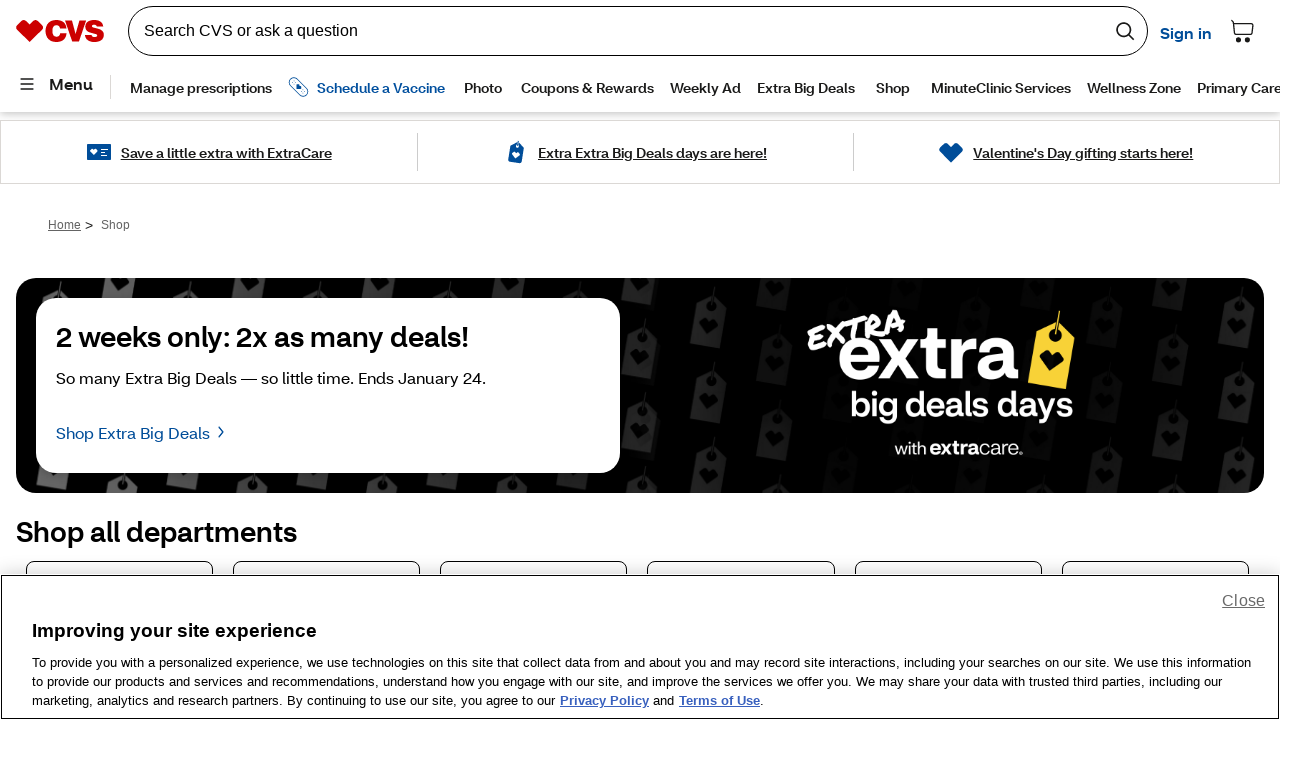

--- FILE ---
content_type: application/javascript; charset=utf-8
request_url: https://www.cvs.com/retail-component-server/v1/ui/header-build/v2/p-27ebc35f.js
body_size: -125
content:
const t=(t,a,e)=>()=>{t.cvsAnalyticsEvent.emit((null==t?void 0:t.analyticsData)?t.analyticsData:"string"==typeof e?{type:a,payload:{link_name:e}}:{type:a,payload:Object.assign({},e)})};export{t as c}

--- FILE ---
content_type: application/javascript; charset=UTF-8
request_url: https://www.cvs.com/shop-assets/js/6.1766160726130.chunk.js
body_size: 11601
content:
(window.webpackJsonpcvs=window.webpackJsonpcvs||[]).push([[6],{3246:function(_,E,I){var T=I(0);Object.defineProperty(E,"__esModule",{value:!0}),E._=function(_,E){var I={};for(var T in _)Object.prototype.hasOwnProperty.call(_,T)&&E.indexOf(T)<0&&(I[T]=_[T]);if(null!=_&&"function"==typeof Object.getOwnPropertySymbols){var R=0;for(T=Object.getOwnPropertySymbols(_);R<T.length;R++)E.indexOf(T[R])<0&&Object.prototype.propertyIsEnumerable.call(_,T[R])&&(I[T[R]]=_[T[R]])}return I},E.s=E.r=E.o=E.m=E.g=void 0;var R=T(I(42)),P=T(I(7)),e=T(I(10));function A(_,E){(null==E||E>_.length)&&(E=_.length);for(var I=0,T=new Array(E);I<E;I++)T[I]=_[I];return T}function C(_,E){var I;(null===(I=_[0])||void 0===I?void 0:I.isIntersecting)&&(navigator.sendBeacon("https:".concat(this)),E.disconnect())}E.s=function(_,E){var I=C.bind(_);new IntersectionObserver(I,{threshold:.5}).observe(E)},E.g=function(_,E){return _[E]||_[E.charAt(0).toUpperCase()+E.slice(1)]},E.r=function(_){var E={};for(var I in _)"onView"===I?E.formatOnViewBeacon=_[I]:"onLoad"===I?E.formatOnLoadBeacon=_[I]:E[I]=_[I];return E};var D=function(){function _(){var E=this;(0,P.default)(this,_),this.consentCallbacks=new Set,this.currentConsentState=null,this.shouldAddEventListener=!0,this.handleConsentChange=function(){E.checkAndUpdateConsent()},this.checkAndUpdateConsent(),this.addEventListener()}return(0,e.default)(_,[{key:"addEventListener",value:function(){this.shouldAddEventListener&&window.addEventListener("OneTrustGroupsUpdated",this.handleConsentChange),this.shouldAddEventListener=!1}},{key:"subscribe",value:function(_){var E=this;return this.addEventListener(),this.consentCallbacks.add(_),null!==this.currentConsentState&&_(this.currentConsentState),function(){E.consentCallbacks.delete(_)}}},{key:"notifySubscribers",value:function(){var _=this;this.consentCallbacks.forEach((function(E){_.currentConsentState&&E(_.currentConsentState)}))}},{key:"getOneTrustConsentState",value:function(){return this.currentConsentState?this.currentConsentState:this.checkOneTrustConsentCookie()}},{key:"forceCheckAndUpdateOneTrustConsentStatus",value:function(){this.checkAndUpdateConsent()}},{key:"checkAndUpdateConsent",value:function(){var _=this.checkOneTrustConsentCookie();JSON.stringify(this.currentConsentState)!==JSON.stringify(_)&&(this.currentConsentState=_,this.notifySubscribers())}},{key:"checkOneTrustConsentCookie",value:function(){var _=this.getCookie("OptanonConsent"),E={gam:!1,criteo:!1};if(_){var I=_.split("&").find((function(_){return _.startsWith("groups=")}));I&&decodeURIComponent(I.split("=")[1]).includes("C0013:1")&&(E.gam=!0,E.criteo=!0)}return E}},{key:"getCookie",value:function(_){var E,I="; ".concat(document.cookie).split("; ".concat(_,"="));return 2===I.length&&(null===(E=I.pop())||void 0===E?void 0:E.split(";").shift())||null}},{key:"cleanup",value:function(){window.removeEventListener("OneTrustGroupsUpdated",this.handleConsentChange),this.shouldAddEventListener=!0}}],[{key:"getInstance",value:function(){return"undefined"==typeof window||_.instance||(_.instance=new _),_.instance}}]),_}().getInstance;function n(_,E){try{return JSON.stringify(_)===JSON.stringify(E)}catch(_){return!1}}E.o=D;var t=function(){function _(){(0,P.default)(this,_),this.subscribers=[]}return(0,e.default)(_,[{key:"subscriber",value:function(_){var E=this;return this.subscribers.push(function(_){return{cb:_,lastPubValue:null}}(_)),function(){return E.unsubscribe(_)}}},{key:"unsubscribe",value:function(_){this.subscribers=this.subscribers.filter((function(E){return E.cb!==_}))}},{key:"publish",value:function(_){var E,I=function(_,E){var I="undefined"!=typeof Symbol&&_[Symbol.iterator]||_["@@iterator"];if(!I){if(Array.isArray(_)||(I=function(_,E){if(_){if("string"==typeof _)return A(_,E);var I=Object.prototype.toString.call(_).slice(8,-1);return"Object"===I&&_.constructor&&(I=_.constructor.name),"Map"===I||"Set"===I?Array.from(_):"Arguments"===I||/^(?:Ui|I)nt(?:8|16|32)(?:Clamped)?Array$/.test(I)?A(_,E):void 0}}(_))||E&&_&&"number"==typeof _.length){I&&(_=I);var T=0,R=function(){};return{s:R,n:function(){return T>=_.length?{done:!0}:{done:!1,value:_[T++]}},e:function(_){throw _},f:R}}throw new TypeError("Invalid attempt to iterate non-iterable instance.\nIn order to be iterable, non-array objects must have a [Symbol.iterator]() method.")}var P,e=!0,C=!1;return{s:function(){I=I.call(_)},n:function(){var _=I.next();return e=_.done,_},e:function(_){C=!0,P=_},f:function(){try{e||null==I.return||I.return()}finally{if(C)throw P}}}}(this.subscribers);try{for(I.s();!(E=I.n()).done;){var T=E.value;n(T.lastPubValue,_)||(T.cb(_),T.lastPubValue=_)}}catch(_){I.e(_)}finally{I.f()}}}]),_}(),N=/(^|\.)preview\.cvs\.com$/.test(window.location.hostname)||window.location.hostname.startsWith("localhost")?"www-qa2.cvs.com":window.location.hostname,L="https://".concat(N,"/api/locator/v2/stores/search"),O=new URLSearchParams({searchBy:"HEADER",latitude:"",longitude:"",searchText:"",searchRadiusInMiles:"",maxItemsInResult:"1",filters:"",resultsPerPage:"1",pageNum:"1"}),S="".concat(L,"?").concat(O.toString()),o={error:"Error fetching store search api",type:"store-search-api-error",priceStoreId:null},i={error:"psid-flag is not set to true in session storage or does not exist",type:"psid-flag-is-invalid",priceStoreId:null},r="[CVSR MultiPricingSubscriber]: ";function a(){if(-1!==document.cookie.indexOf("MPS_LOG=on")){for(var _,E=arguments.length,I=new Array(E),T=0;T<E;T++)I[T]=arguments[T];(_=console).log.apply(_,[r].concat(I))}}function Y(){for(var _,E=arguments.length,I=new Array(E),T=0;T<E;T++)I[T]=arguments[T];(_=console).error.apply(_,[r].concat(I))}var u=function(){function _(E){var I=this;(0,P.default)(this,_),this.pubSub=new t,this.isGetCourtCountListenerSet=!1,this.areFeatureFlagEventListenersSet=!1,this.timeoutId=null,this.updateSessionAndPublish=function(_){try{window.sessionStorage.setItem("priceStoreId",JSON.stringify({value:_,timestamp:Date.now()})),I.pubSub.publish(_),a("Publishing pricing store id",_)}catch(_){Y("Error updating session storage -> Retrying a new pricing store id",_),I.forceRefreshPublishMultiPricingId()}},this.isSessionStorageEntryValid=function(_){return null!==_&&(Date.now()-_.timestamp)/1e3/60/60<2},this.fetchMultiPricingStoreId=function(){return _=I,E=void 0,T=void 0,P=R.default.mark((function _(){var E,I;return R.default.wrap((function(_){for(;;)switch(_.prev=_.next){case 0:return _.prev=0,_.next=3,fetch(S,{headers:{"x-api-key":this.options.xApiKey,"Content-Type":"application/json"}});case 3:if((E=_.sent).ok){_.next=6;break}throw new Error("stores/search fetch error. Status: ".concat(E.status));case 6:return a("fetched price store id from /stores/search api"),_.next=9,E.json();case 9:return I=_.sent,_.abrupt("return",I.storeList[0].storeInfo.storeId);case 13:_.prev=13,_.t0=_.catch(0),Y("Error fetching store id from stores/search api. We were unable to get a pricing store id from all sources",_.t0),this.pubSub.publish(o);case 17:case"end":return _.stop()}}),_,this,[[0,13]])})),new(T||(T=Promise))((function(I,R){function e(_){try{C(P.next(_))}catch(_){R(_)}}function A(_){try{C(P.throw(_))}catch(_){R(_)}}function C(_){var E;_.done?I(_.value):(E=_.value,E instanceof T?E:new T((function(_){_(E)}))).then(e,A)}C((P=P.apply(_,E||[])).next())}));var _,E,T,P},this.publishMultiPricingIdFromSessionStorage=function(_){var E=I.getSessionMultiPricingEntryFromStorage();I.isSessionStorageEntryValid(E)?(a("Valid Pricing Store Id found in session storage"),I.pubSub.publish(E.value)):(a("No valid Pricing Store Id found in session storage"),_())},this.publishMultiPricingIdFromGetCartCount=function(_){I.isGetCourtCountListenerSet||(I.timeoutId=window.setTimeout((function(){I.timeoutId=null,a("cvsHeaderGetCartCount timed out -> Going to try /stores/search"),_()}),2e3),window.addEventListener("cvsHeaderGetCartCount",(function(E){var T,R,P;I.timeoutId&&(clearTimeout(I.timeoutId),I.timeoutId=null,a("cvsHeaderGetCartCount event came in. Timeout is cleared")),(null===(P=null===(R=null===(T=E.detail)||void 0===T?void 0:T.response)||void 0===R?void 0:R.details)||void 0===P?void 0:P.priceStoreId)&&E.detail.response.details.cartCount>0?(a("cvsHeaderGetCartCount returned an Existing Cart and priceStoreId in cvsHeaderGetCartCount response"),I.updateSessionAndPublish(E.detail.response.details.priceStoreId)):(a("cvsHeaderGetCartCount did not return a valid response"),_())})),I.isGetCourtCountListenerSet=!0,a("Listening for cvsHeaderGetCartCount"),I.dispatchOnDemandEvent())},this.publishMultiPricingIdFromStoreSearchApi=function(){I.fetchMultiPricingStoreId().then((function(_){_&&I.updateSessionAndPublish(_)}))},this.refreshPublishMultiPricingId=function(){var _=function(){I.publishMultiPricingIdFromSessionStorage((function(){I.publishMultiPricingIdFromGetCartCount((function(){I.publishMultiPricingIdFromStoreSearchApi()}))}))},E=function(){try{var _=window.sessionStorage.getItem("ldvalues");if(!_)return null;var E=JSON.parse(_).featureValues["psid-flag"];return void 0===E?null:E}catch(_){return null}}();if(null!==E||I.areFeatureFlagEventListenersSet)!1===E?(a(i.error),I.pubSub.publish(i)):E&&_();else{a("no valid psid value was found in ldvalues session storage. We are going add getAllFeatureFlagsSuccess and getAllFeatureFlagsFailed as a fallback");var T=new AbortController;window.addEventListener("getAllFeatureFlagsSuccess",(function(E){var R;a("getAllFeatureFlagsSuccess' cb is running",E.detail.featureValues),(null===(R=E.detail.featureValues)||void 0===R?void 0:R["psid-flag"])?(a("getAllFeatureFlagsSuccess psid-flag is truthy(".concat(E.detail.featureValues["psid-flag"],") -- going into our regular flow")),_()):(a(i.error),I.pubSub.publish(i)),T.abort()}),{signal:T.signal}),window.addEventListener("getAllFeatureFlagsFailed",(function(){a("getAllFeatureFlagsFailed's cb is running",i.error),I.pubSub.publish(i),T.abort()}),{signal:T.signal}),I.areFeatureFlagEventListenersSet=!0}},this.dispatchOnDemandEvent=function(){var _=new Event("cvsHeaderGetCartInfo");window.dispatchEvent(_),a("Dispatched cvsHeaderGetCartInfo event")},this.forceRefreshPublishMultiPricingId=function(){I.publishMultiPricingIdFromStoreSearchApi()},this.subscribe=function(_){var E=I.pubSub.subscriber(_);return I.refreshPublishMultiPricingId(),function(){E()}},this.options=E,this.refreshPublishMultiPricingId()}return(0,e.default)(_,[{key:"getSessionMultiPricingEntryFromStorage",value:function(){try{var _=window.sessionStorage.getItem("priceStoreId");return _?JSON.parse(_):null}catch(_){return Y("Error getting pricingStoreId from session storage",_),null}}}]),_}();E.m=function(_){return void 0===(null===window||void 0===window?void 0:window.document)?null:(window.multiPricingSubscriber||(window.multiPricingSubscriber=new u(_)),window.multiPricingSubscriber)}},3247:function(_,E,I){var T=I(0);Object.defineProperty(E,"__esModule",{value:!0}),E.g=pI,E.s=KI,E.e=E.d=E.c=E.b=E.a=E.R=void 0;var R,P,e,A,C,D,n,t,N,L,O,S,o,i,r,a,Y,u,c,s,M,d,f,H,l,F,U,B,X,p,b,G,h,V,v,g,m,W,w,y,K,Q,k,x,Z,J,j,$,q,z,__,E_,I_,T_,R_,P_,e_,A_,C_,D_,n_,t_,N_,L_,O_,S_,o_,i_,r_,a_,Y_,u_,c_,s_,M_,d_,f_,H_,l_,F_,U_,B_,X_,p_,b_,G_,h_,V_,v_,g_,m_,W_,w_,y_,K_,Q_,k_,x_,Z_,J_,j_,$_,q_,z_,_E,EE,IE,TE,RE,PE,eE,AE,CE,DE,nE,tE,NE,LE,OE,SE,oE,iE,rE,aE,YE,uE,cE,sE,ME,dE,fE,HE,lE,FE,UE,BE,XE,pE,bE,GE,hE,VE,vE,gE,mE,WE,wE,yE,KE,QE,kE,xE,ZE,JE,jE,$E,qE,zE,_I,EI,II,TI,RI,PI,eI,AI,CI,DI,nI,tI,NI,LI,OI,SI,oI,iI,rI,aI,YI,uI,cI,sI,MI,dI=T(I(42)),fI=T(I(15)),HI=T(I(262)),lI=I(3239);!function(_){_.OTHER="OTHER",_.PHYSICAL="PHYSICAL",_.POSTAL="POSTAL"}(R||(R={})),function(_){_.Billing="Billing",_.Home="Home",_.Office="Office",_.Old="Old",_.Provider="Provider",_.Shipping="Shipping",_.Temporary="Temporary"}(P||(P={})),function(_){_.ANSWER_DATE_ID_TYPE="ANSWER_DATE_ID_TYPE",_.ANSWER_MAYBE_ID_TYPE="ANSWER_MAYBE_ID_TYPE",_.ANSWER_NO_ID_TYPE="ANSWER_NO_ID_TYPE",_.ANSWER_YES_ID_TYPE="ANSWER_YES_ID_TYPE",_.RXC_RX_ANSWER_ID_TYPE="RXC_RX_ANSWER_ID_TYPE",_.SPL_HB_ANSWER_ID_TYPE="SPL_HB_ANSWER_ID_TYPE"}(e||(e={})),function(_){_.CMK_APP="CMK_APP",_.CVS_APP="CVS_APP",_.OTCHS_APP="OTCHS_APP",_.SPL_APP="SPL_APP"}(A||(A={})),function(_){_.covid="covid",_.other="other"}(C||(C={})),function(_){_.RXC_RX_PATIENT_ID_TYPE="RXC_RX_PATIENT_ID_TYPE"}(D||(D={})),function(_){_.IN_STOCK="IN_STOCK",_.OUT_OF_STOCK="OUT_OF_STOCK"}(n||(n={})),function(_){_.CURRENT="CURRENT",_.PREVIOUS="PREVIOUS"}(t||(t={})),function(_){_.AVAILABLE_IN_MAIL_CHECK="AVAILABLE_IN_MAIL_CHECK",_.OUT_OF_STOCK_CHECK="OUT_OF_STOCK_CHECK"}(N||(N={})),function(_){_.RXC_RX_PRESCRIPTION_ID_TYPE="RXC_RX_PRESCRIPTION_ID_TYPE"}(L||(L={})),function(_){_.PBM_QL_PRESCRIPTION_ID_TYPE="PBM_QL_PRESCRIPTION_ID_TYPE",_.RXC_RX_PRESCRIPTION_ID_TYPE="RXC_RX_PRESCRIPTION_ID_TYPE"}(O||(O={})),function(_){_.PBM_DIGITAL_CMK_ID_TYPE="PBM_DIGITAL_CMK_ID_TYPE",_.PBM_QL_PARTICIPANT_ID_TYPE="PBM_QL_PARTICIPANT_ID_TYPE",_.RETAIL_PROFILE_ID_TYPE="RETAIL_PROFILE_ID_TYPE",_.SPL_HB_PROFILE_ID_TYPE="SPL_HB_PROFILE_ID_TYPE"}(S||(S={})),function(_){_.TYPE_0004="TYPE_0004",_.TYPE_0006="TYPE_0006"}(o||(o={})),function(_){_.PRODUCT_ID_TYPE="PRODUCT_ID_TYPE",_.SKU_ID_TYPE="SKU_ID_TYPE",_.UPC_ID_TYPE="UPC_ID_TYPE"}(i||(i={})),function(_){_.ANDROID="ANDROID",_.IOS="IOS",_.WEB="WEB"}(r||(r={})),function(_){_.CONTACT="CONTACT",_.PROMOTED_TO_CAREGIVEE="PROMOTED_TO_CAREGIVEE"}(a||(a={})),function(_){_.APPROVED="APPROVED",_.BILLING_CAPTURED="BILLING_CAPTURED",_.BILLING_DUPLICATE_OF_CAPTURE="BILLING_DUPLICATE_OF_CAPTURE",_.BILLING_DUPLICATE_OF_PAID="BILLING_DUPLICATE_OF_PAID",_.BILLING_PAID="BILLING_PAID",_.BILLING_REJECTED="BILLING_REJECTED",_.DENIED="DENIED",_.PARTIAL="PARTIAL",_.PENDING="PENDING",_.REVERSAL_APPROVED="REVERSAL_APPROVED",_.REVERSAL_CAPTURED="REVERSAL_CAPTURED",_.REVERSAL_DUPLICATE_OF_APPROVED="REVERSAL_DUPLICATE_OF_APPROVED",_.REVERSAL_DUPLICATE_OF_CAPTURE="REVERSAL_DUPLICATE_OF_CAPTURE",_.REVERSAL_REJECTED="REVERSAL_REJECTED"}(Y||(Y={})),function(_){_.SPL_RX_CLAIM_ID_TYPE="SPL_RX_CLAIM_ID_TYPE"}(u||(u={})),function(_){_.OTCHS_CLAIM_ORDER_ID="OTCHS_CLAIM_ORDER_ID",_.OTCHS_ORDER_ID="OTCHS_ORDER_ID"}(c||(c={})),function(_){_.COMPLETE="COMPLETE",_.ERROR="ERROR",_.PARTIAL="PARTIAL",_.QUEUED="QUEUED"}(s||(s={})),function(_){_.ACTIVE="ACTIVE",_.CANCELLED="CANCELLED",_.DRAFT="DRAFT",_.ENTEREDINERROR="ENTEREDINERROR"}(M||(M={})),function(_){_.INSTITUTIONAL="INSTITUTIONAL",_.ORAL="ORAL",_.PHARMACY="PHARMACY",_.PROFESSIONAL="PROFESSIONAL",_.VISION="VISION"}(d||(d={})),function(_){_.CLAIM="CLAIM",_.PREAUTHORIZATION="PREAUTHORIZATION",_.PREDETERMINATION="PREDETERMINATION"}(f||(f={})),function(_){_.RETAIL_STORE_TYPE="RETAIL_STORE_TYPE"}(H||(H={})),function(_){_.RXC_RX_PRESCRIPTION_ID_TYPE="RXC_RX_PRESCRIPTION_ID_TYPE"}(l||(l={})),function(_){_.DELEGATION_CONSENT="DELEGATION_CONSENT",_.PATIENT_CONSENT="PATIENT_CONSENT",_.PATIENT_PREFERENCE="PATIENT_PREFERENCE"}(F||(F={})),function(_){_.EMAIL="EMAIL",_.FAX="FAX",_.OTHER="OTHER",_.PAGER="PAGER",_.PHONE="PHONE",_.SMS="SMS",_.URL="URL"}(U||(U={})),function(_){_.HOME_RESULTS="HOME_RESULTS",_.SEARCH_RESULTS="SEARCH_RESULTS"}(B||(B={})),function(_){_.CAREMARK="CAREMARK",_.RETAIL="RETAIL",_.SPECIALITY="SPECIALITY"}(X||(X={})),function(_){_.ADDRESS="ADDRESS",_.EMAIL_ADDR="EMAIL_ADDR",_.HOME_PHN="HOME_PHN",_.MOBILE_PHN="MOBILE_PHN"}(p||(p={})),function(_){_.PBM_QL_PARTICIPANT_ID_TYPE="PBM_QL_PARTICIPANT_ID_TYPE",_.RXC_RX_PATIENT_ID_TYPE="RXC_RX_PATIENT_ID_TYPE",_.SPL_HB_PATIENT_ID_TYPE="SPL_HB_PATIENT_ID_TYPE"}(b||(b={})),function(_){_.AND_GLASS="AND_GLASS",_.AND_MOBILE="AND_MOBILE",_.AND_TABLET="AND_TABLET",_.DESKTOP="DESKTOP",_.IOS_MOBILE="IOS_MOBILE",_.IOS_TABLET="IOS_TABLET",_.MOBILE="MOBILE",_.OTH_MOBILE="OTH_MOBILE",_.WIN_MOBILE="WIN_MOBILE"}(G||(G={})),function(_){_.AND_MOBILE="AND_MOBILE",_.IOS_MOBILE="IOS_MOBILE"}(h||(h={})),function(_){_.CHECKOUT="CHECKOUT",_.EMAIL="EMAIL",_.EMAILPRINT="EMAILPRINT"}(V||(V={})),function(_){_.PDF="PDF"}(v||(v={})),function(_){_.ECOM="ECOM",_.ECOM_ELASTIC="ECOM_ELASTIC",_.OTCHS="OTCHS",_.OTCHS_ELASTIC="OTCHS_ELASTIC"}(g||(g={})),function(_){_.BOOSTER="BOOSTER",_.SEASONAL="SEASONAL",_.SENIOR="SENIOR",_.STANDARD="STANDARD"}(m||(m={})),function(_){_.NDC_ID_TYPE="NDC_ID_TYPE"}(W||(W={})),function(_){_.CLIENT="CLIENT",_.DIGITAL="DIGITAL",_.IVR="IVR"}(w||(w={})),function(_){_.PBM_QL_PRESCRIPTION_ID_TYPE="PBM_QL_PRESCRIPTION_ID_TYPE"}(y||(y={})),function(_){_.ANSWER_DATE_ID_TYPE="ANSWER_DATE_ID_TYPE",_.ANSWER_MAYBE_ID_TYPE="ANSWER_MAYBE_ID_TYPE",_.ANSWER_NO_ID_TYPE="ANSWER_NO_ID_TYPE",_.ANSWER_YES_ID_TYPE="ANSWER_YES_ID_TYPE"}(K||(K={})),function(_){_.DUR_INVOKER="DUR_INVOKER",_.DUR_INVOKER_CONFIRM="DUR_INVOKER_CONFIRM",_.DUR_LACTATION="DUR_LACTATION",_.DUR_PREGNANCY="DUR_PREGNANCY",_.DUR_PREGNANCY_CONFIRM="DUR_PREGNANCY_CONFIRM",_.DUR_PREGNANCY_DATE="DUR_PREGNANCY_DATE"}(Q||(Q={})),function(_){_.CHECKING="CHECKING",_.CORPORATE="CORPORATE",_.SAVING="SAVING"}(k||(k={})),function(_){_.OPTIONAL="OPTIONAL",_.REGISTERED="REGISTERED"}(x||(x={})),function(_){_.A="A",_.N="N",_.P="P",_.R="R"}(Z||(Z={})),function(_){_.RXC_RX_ID_TYPE="RXC_RX_ID_TYPE"}(J||(J={})),function(_){_.HEALTH_BENEFIT_ENROLLMENT="HEALTH_BENEFIT_ENROLLMENT"}(j||(j={})),function(_){_.ANDROID="ANDROID",_.DESKTOP="DESKTOP",_.IOS="IOS",_.MOBILE="MOBILE"}($||($={})),function(_){_.TRACK_TRANSACTION="TRACK_TRANSACTION",_.VIEW_CATEGORY="VIEW_CATEGORY",_.VIEW_HOME="VIEW_HOME",_.VIEW_ITEM="VIEW_ITEM",_.VIEW_SEARCH_RESULT="VIEW_SEARCH_RESULT"}(q||(q={})),function(_){_.RETAIL_EXTRACARD_ID_TYPE="RETAIL_EXTRACARD_ID_TYPE"}(z||(z={})),function(_){_.CANCEL="CANCEL",_.FASTSTART="FASTSTART",_.FIRSTFILL="FIRSTFILL",_.REFILL="REFILL",_.RENEW="RENEW",_.TRANSFER="TRANSFER"}(__||(__={})),function(_){_.AMOS="AMOS",_.FASTSTART="FASTSTART",_.MAIL="MAIL",_.RETAIL="RETAIL"}(E_||(E_={})),function(_){_.PRIMARY="PRIMARY",_.SECONDARY="SECONDARY"}(I_||(I_={})),function(_){_.CDR="CDR",_.COVAX="COVAX",_.FSLOGIN="FSLOGIN",_.GAC="GAC",_.GAC_SSO="GAC_SSO",_.H4L="H4L",_.LOGIN="LOGIN",_.PHARMACYLOGIN="PHARMACYLOGIN",_.SSOLOGIN="SSOLOGIN",_.h4l="h4l",_.login="login"}(T_||(T_={})),function(_){_.GROUND="GROUND",_.INSTORE="INSTORE",_.SAMEDAY="SAMEDAY"}(R_||(R_={})),function(_){_.DELIVERY="DELIVERY",_.PICK="PICK",_.SHIP="SHIP"}(P_||(P_={})),function(_){_.BOPIS="BOPIS",_.NDD="NDD",_.ODD="ODD",_.SDD="SDD",_.STH="STH"}(e_||(e_={})),function(_){_.OTCHS="OTCHS",_.PBM="PBM",_.RETAIL="RETAIL",_.SPECIALTY="SPECIALTY"}(A_||(A_={})),function(_){_.SPLC_HEALTHACCOUNT_ID_TYPE="SPLC_HEALTHACCOUNT_ID_TYPE"}(C_||(C_={})),function(_){_.HEALTH_PATIENT_RECORD_ENCOUNTER_ID_TYPE="HEALTH_PATIENT_RECORD_ENCOUNTER_ID_TYPE",_.HEALTH_PATIENT_RECORD_IMMUNIZATION_ID_TYPE="HEALTH_PATIENT_RECORD_IMMUNIZATION_ID_TYPE",_.HEALTH_PATIENT_RECORD_OBSERVATION_ID_TYPE="HEALTH_PATIENT_RECORD_OBSERVATION_ID_TYPE"}(D_||(D_={})),function(_){_.RETAIL_PROFILE_ID_TYPE="RETAIL_PROFILE_ID_TYPE"}(n_||(n_={})),function(_){_.JPEG="JPEG",_.JPG="JPG",_.PNG="PNG",_.TIFF="TIFF"}(t_||(t_={})),function(_){_.DATE="DATE",_.RECORD_SOURCE="RECORD_SOURCE",_.TARGET_DISEASE="TARGET_DISEASE",_.VACCINE_NAME="VACCINE_NAME"}(N_||(N_={})),function(_){_.IMZ_APPOINTMENT_ID_TYPE="IMZ_APPOINTMENT_ID_TYPE",_.IMZ_CLINIC_ID_TYPE="IMZ_CLINIC_ID_TYPE",_.IMZ_GROUP_ID_TYPE="IMZ_GROUP_ID_TYPE",_.IMZ_REGISTRATION_ID_TYPE="IMZ_REGISTRATION_ID_TYPE",_.RXC_RX_PATIENT_ID_TYPE="RXC_RX_PATIENT_ID_TYPE"}(L_||(L_={})),function(_){_.ADD="ADD"}(O_||(O_={})),function(_){_.ANDROID="ANDROID",_.IOS="IOS",_.WEB="WEB"}(S_||(S_={})),function(_){_.MRN_PROFILE_ID_TYPE="MRN_PROFILE_ID_TYPE",_.OTCHS_ENC_PROFILE_ID="OTCHS_ENC_PROFILE_ID",_.OTCHS_PROFILE_ID="OTCHS_PROFILE_ID",_.OTCHS_PROFILE_ID_TYPE="OTCHS_PROFILE_ID_TYPE",_.PBM_DIGITAL_CMK_ID_TYPE="PBM_DIGITAL_CMK_ID_TYPE",_.PBM_QL_ENC_PARTICIPANT_ID_TYPE="PBM_QL_ENC_PARTICIPANT_ID_TYPE",_.PBM_QL_EXT_PARTICIPANT_ID_TYPE="PBM_QL_EXT_PARTICIPANT_ID_TYPE",_.PBM_QL_PARTICIPANT_ID_TYPE="PBM_QL_PARTICIPANT_ID_TYPE",_.PBM_RC_CAGM_ID_TYPE="PBM_RC_CAGM_ID_TYPE",_.RETAIL_ENC_EXTRACARD_ID_TYPE="RETAIL_ENC_EXTRACARD_ID_TYPE",_.RETAIL_ENC_PROFILE_ID_TYPE="RETAIL_ENC_PROFILE_ID_TYPE",_.RETAIL_EXTRACARD_ID_TYPE="RETAIL_EXTRACARD_ID_TYPE",_.RETAIL_GUEST_ENC_PROFILE_ID_TYPE="RETAIL_GUEST_ENC_PROFILE_ID_TYPE",_.RETAIL_PROFILE_ENC_ID_TYPE="RETAIL_PROFILE_ENC_ID_TYPE",_.RETAIL_PROFILE_ID_TYPE="RETAIL_PROFILE_ID_TYPE",_.RETAIL_RX_PATIENT_ID="RETAIL_RX_PATIENT_ID",_.RETAIL_STORE_TYPE="RETAIL_STORE_TYPE",_.RXC_RX_ENC_PATIENT_ID_TYPE="RXC_RX_ENC_PATIENT_ID_TYPE",_.RXC_RX_PATIENT_ID_TYPE="RXC_RX_PATIENT_ID_TYPE",_.RXC_RX_PHONE_NUMBER_ID_TYPE="RXC_RX_PHONE_NUMBER_ID_TYPE",_.RXC_RX_PROFILE_ID_TYPE="RXC_RX_PROFILE_ID_TYPE",_.SPLC_EXT_PROFILE_ID_TYPE="SPLC_EXT_PROFILE_ID_TYPE",_.SPL_HB_ENC_PATIENT_ID_TYPE="SPL_HB_ENC_PATIENT_ID_TYPE",_.SPL_HB_PATIENT_ID_TYPE="SPL_HB_PATIENT_ID_TYPE",_.SPL_HB_PROFILE_ID_TYPE="SPL_HB_PROFILE_ID_TYPE"}(o_||(o_={})),function(_){_.ALL_INTERACTION="ALL_INTERACTION",_.DRUG_DRUG_INTERACTION="DRUG_DRUG_INTERACTION",_.DRUG_FOOD_INTERACTION="DRUG_FOOD_INTERACTION"}(i_||(i_={})),function(_){_.CAREMARK="CAREMARK",_.OTCHS="OTCHS",_.PBM="PBM",_.RETAIL="RETAIL",_.SPECIALTY="SPECIALTY",_.SPECIALTYCENTRAL="SPECIALTYCENTRAL",_.otchs="otchs",_.pbm="pbm",_.retail="retail",_.specialty="specialty",_.specialtycentral="specialtycentral"}(r_||(r_={})),function(_){_.DATE_TIME="DATE_TIME",_.EFFECTIVE_DATE_TIME="EFFECTIVE_DATE_TIME",_.NAME="NAME",_.STATUS="STATUS",_.TYPE="TYPE"}(a_||(a_={})),function(_){_.PBM_QL_PARTICIPANT_ID_TYPE="PBM_QL_PARTICIPANT_ID_TYPE",_.RETAIL_PROFILE_ID_TYPE="RETAIL_PROFILE_ID_TYPE",_.RXC_PROFILE_ID_TYPE="RXC_PROFILE_ID_TYPE",_.RXC_RX_PROFILE_ID_TYPE="RXC_RX_PROFILE_ID_TYPE",_.SPL_HB_PROFILE_ID_TYPE="SPL_HB_PROFILE_ID_TYPE"}(Y_||(Y_={})),function(_){_.PBM_QL_PARTICIPANT_ID_TYPE="PBM_QL_PARTICIPANT_ID_TYPE",_.PBM_RC_CAGM_ID_TYPE="PBM_RC_CAGM_ID_TYPE",_.RXC_RX_PATIENT_ID_TYPE="RXC_RX_PATIENT_ID_TYPE",_.SPL_HB_PATIENT_ID_TYPE="SPL_HB_PATIENT_ID_TYPE"}(u_||(u_={})),function(_){_.MINUTECLINIC="MINUTECLINIC",_.PHARMACY="PHARMACY"}(c_||(c_={})),function(_){_.DC="DC",_.DSV="DSV",_.Store="Store"}(s_||(s_={})),function(_){_.CLIENT_SSO="CLIENT_SSO",_.EXTRANET="EXTRANET",_.MEMBER_LOGIN="MEMBER_LOGIN",_.PEOPLESAFE_SSO="PEOPLESAFE_SSO",_.UNKNOWN="UNKNOWN",_.XID_GUEST="XID_GUEST"}(M_||(M_={})),function(_){_.LOOKUP_ID_TYPE="LOOKUP_ID_TYPE"}(d_||(d_={})),function(_){_.RETAIL_MEDIA_ES_IDTYPE="RETAIL_MEDIA_ES_IDTYPE",_.RETAIL_MEDIA_IDTYPE="RETAIL_MEDIA_IDTYPE"}(f_||(f_={})),function(_){_.en="en",_.es="es"}(H_||(H_={})),function(_){_.ACTIVE="ACTIVE",_.CANCELLED="CANCELLED",_.COMPLETED="COMPLETED",_.INACTIVE="INACTIVE",_.UNKNOWN="UNKNOWN"}(l_||(l_={})),function(_){_.OTCHS_MEMBER_ID_TYPE="OTCHS_MEMBER_ID_TYPE"}(F_||(F_={})),function(_){_.CATALOG_REQUEST="CATALOG_REQUEST",_.EMAIL="EMAIL",_.ID_REQUIRED="ID_REQUIRED",_.LOCKED="LOCKED",_.PHONE="PHONE",_.SPECIAL_INSTRUCTIONS="SPECIAL_INSTRUCTIONS"}(U_||(U_={})),function(_){_.PATIENT="PATIENT",_.PROVIDER="PROVIDER"}(B_||(B_={})),function(_){_.PBM_QL_PARTICIPANT_ID_TYPE="PBM_QL_PARTICIPANT_ID_TYPE",_.RETAIL_PROFILE_ID_TYPE="RETAIL_PROFILE_ID_TYPE",_.RXC_PROFILE_ID_TYPE="RXC_PROFILE_ID_TYPE",_.RXC_RX_PROFILE_ID_TYPE="RXC_RX_PROFILE_ID_TYPE",_.SPL_HB_PROFILE_ID_TYPE="SPL_HB_PROFILE_ID_TYPE"}(X_||(X_={})),function(_){_.DRIVE_THRU_LINE="DRIVE_THRU_LINE",_.DRIVE_THRU_WINDOW="DRIVE_THRU_WINDOW"}(p_||(p_={})),function(_){_.MEMBER_COMMENT_ID="MEMBER_COMMENT_ID",_.STORE_COMMENT_ID="STORE_COMMENT_ID"}(b_||(b_={})),function(_){_.OTCHS_MEMBER_ID_TYPE="OTCHS_MEMBER_ID_TYPE"}(G_||(G_={})),function(_){_.cancel="cancel",_.reschedule="reschedule",_.schedule="schedule",_.skip="skip"}(h_||(h_={})),function(_){_.ADD="ADD",_.CLOSE="CLOSE"}(V_||(V_={})),function(_){_.AddOpportunity="AddOpportunity",_.UpdateOpportunity="UpdateOpportunity"}(v_||(v_={})),function(_){_.RETAIL_OPPORTUNITY_ID_TYPE="RETAIL_OPPORTUNITY_ID_TYPE"}(g_||(g_={})),function(_){_.DELIVERY="DELIVERY",_.FUTURE="FUTURE",_.PICK="PICK",_.RENEWAL="RENEWAL"}(m_||(m_={})),function(_){_.DELIVERY="DELIVERY",_.PICK="PICK",_.RENEWAL="RENEWAL"}(W_||(W_={})),function(_){_.PBM_AMOS_ORDER_ID_TYPE="PBM_AMOS_ORDER_ID_TYPE",_.PBM_FS_ORDER_ID_TYPE="PBM_FS_ORDER_ID_TYPE",_.PBM_QL_ORDER_ID_TYPE="PBM_QL_ORDER_ID_TYPE",_.RXC_OMS_ORDER_ID_TYPE="RXC_OMS_ORDER_ID_TYPE",_.RXC_RX_ORDER_ID_TYPE="RXC_RX_ORDER_ID_TYPE",_.SPL_HB_ORDER_ID_TYPE="SPL_HB_ORDER_ID_TYPE"}(w_||(w_={})),function(_){_.PBM_AMOS_ORDER_ID_TYPE="PBM_AMOS_ORDER_ID_TYPE",_.PBM_FS_ORDER_ID_TYPE="PBM_FS_ORDER_ID_TYPE",_.PBM_QL_ORDER_ID_TYPE="PBM_QL_ORDER_ID_TYPE",_.RXC_OMS_ORDER_ID_TYPE="RXC_OMS_ORDER_ID_TYPE",_.RXC_RX_ORDER_ID_TYPE="RXC_RX_ORDER_ID_TYPE",_.SPL_CORAM_ORDER_ID_TYPE="SPL_CORAM_ORDER_ID_TYPE",_.SPL_HB_ORDER_ID_TYPE="SPL_HB_ORDER_ID_TYPE"}(y_||(y_={})),function(_){_.CORP="CORP",_.STORE="STORE",_.USER="USER"}(K_||(K_={})),function(_){_.OTCHS_CALL_CENTER_AGENT_TYPE="OTCHS_CALL_CENTER_AGENT_TYPE",_.OTCHS_CLAIM_AGENT_TYPE="OTCHS_CLAIM_AGENT_TYPE"}(Q_||(Q_={})),function(_){_.OTCHS_BENEFIT_ID_TYPE="OTCHS_BENEFIT_ID_TYPE"}(k_||(k_={})),function(_){_.OTCHS_CARD_ID_TYPE="OTCHS_CARD_ID_TYPE"}(x_||(x_={})),function(_){_.FOOD_CLAIM_ID_TYPE="FOOD_CLAIM_ID_TYPE",_.MEDICAL_CLAIM_ID_TYPE="MEDICAL_CLAIM_ID_TYPE",_.OTC_CLAIM_ID_TYPE="OTC_CLAIM_ID_TYPE",_.PERSONAL_CLAIM_ID_TYPE="PERSONAL_CLAIM_ID_TYPE",_.POWER_CLAIM_ID_TYPE="POWER_CLAIM_ID_TYPE",_.RENT_CLAIM_ID_TYPE="RENT_CLAIM_ID_TYPE",_.TRANSPORTATION_CLAIM_ID_TYPE="TRANSPORTATION_CLAIM_ID_TYPE",_.WATER_CLAIM_ID_TYPE="WATER_CLAIM_ID_TYPE"}(Z_||(Z_={})),function(_){_.APPROVED="APPROVED",_.DENIED="DENIED",_.DRAFT="DRAFT",_.PAID="PAID",_.PAYMENT_SENT="PAYMENT_SENT",_.PENDING="PENDING",_.SUBMITTED="SUBMITTED"}(J_||(J_={})),function(_){_.OTCHS_MEMBER_ID_TYPE="OTCHS_MEMBER_ID_TYPE"}(j_||(j_={})),function(_){_.OTCHS="OTCHS"}($_||($_={})),function(_){_.OTCHS_PLAN_ID_TYPE="OTCHS_PLAN_ID_TYPE"}(q_||(q_={})),function(_){_.TRACK_TRANSACTION="TRACK_TRANSACTION",_.VIEW_CATEGORY="VIEW_CATEGORY",_.VIEW_CATEGORY_APP="VIEW_CATEGORY_APP",_.VIEW_ITEM="VIEW_ITEM",_.VIEW_ITEM_BUYBOX="VIEW_ITEM_BUYBOX",_.VIEW_ITEM_REC="VIEW_ITEM_REC",_.VIEW_MERCHANDISING="VIEW_MERCHANDISING",_.VIEW_NULL_SEARCH_RESULT_REC="VIEW_NULL_SEARCH_RESULT_REC",_.VIEW_SEARCH_RESULT="VIEW_SEARCH_RESULT",_.VIEW_SEARCH_RESULT_APP="VIEW_SEARCH_RESULT_APP",_.VIEW_SHOP_HOME="VIEW_SHOP_HOME"}(z_||(z_={})),function(_){_.PDP="PDP",_.PLP="PLP",_.SHELF="SHELF"}(_E||(_E={})),function(_){_.HOME="HOME",_.PDP="PDP",_.PLP="PLP",_.SLP="SLP"}(EE||(EE={})),function(_){_.PBM_QL_ENC_PARTICIPANT_ID_TYPE="PBM_QL_ENC_PARTICIPANT_ID_TYPE",_.PBM_QL_EXT_PARTICIPANT_ID_TYPE="PBM_QL_EXT_PARTICIPANT_ID_TYPE",_.PBM_QL_PARTICIPANT_ID_TYPE="PBM_QL_PARTICIPANT_ID_TYPE",_.PBM_RC_CAGM_ID_TYPE="PBM_RC_CAGM_ID_TYPE",_.RXC_RX_ENC_PATIENT_ID_TYPE="RXC_RX_ENC_PATIENT_ID_TYPE",_.RXC_RX_PATIENT_ID_TYPE="RXC_RX_PATIENT_ID_TYPE",_.RXC_RX_PHONE_NUMBER_ID_TYPE="RXC_RX_PHONE_NUMBER_ID_TYPE",_.SPL_CA_PATIENT_ID_TYPE="SPL_CA_PATIENT_ID_TYPE",_.SPL_CORAM_PATIENT_ID_TYPE="SPL_CORAM_PATIENT_ID_TYPE",_.SPL_HB_ENC_PATIENT_ID_TYPE="SPL_HB_ENC_PATIENT_ID_TYPE",_.SPL_HB_PATIENT_ID_TYPE="SPL_HB_PATIENT_ID_TYPE"}(IE||(IE={})),function(_){_.HEALTH="HEALTH",_.IVR="IVR",_.PHARMACY="PHARMACY",_.RETAIL="RETAIL",_.SUPER_APP="SUPER_APP"}(TE||(TE={})),function(_){_.RXC_RX_PATIENT_ID_TYPE="RXC_RX_PATIENT_ID_TYPE"}(RE||(RE={})),function(_){_.AETNA_IM_PROFILE_ID_TYPE="AETNA_IM_PROFILE_ID_TYPE",_.AETNA_IM_PROXY_ID_TYPE="AETNA_IM_PROXY_ID_TYPE",_.FHIR_APPORCHARD_MRN_ID_TYPE="FHIR_APPORCHARD_MRN_ID_TYPE",_.FHIR_CDR_MRN_ID_TYPE="FHIR_CDR_MRN_ID_TYPE",_.FHIR_CDR_RXC_ID_TYPE="FHIR_CDR_RXC_ID_TYPE",_.FHIR_H4LNCDS_PROFILE_ID_TYPE="FHIR_H4LNCDS_PROFILE_ID_TYPE",_.LOOKUP_ID_TYPE="LOOKUP_ID_TYPE",_.MRN_PROFILE_ID_TYPE="MRN_PROFILE_ID_TYPE",_.PBM_QL_ENC_PARTICIPANT_ID_TYPE="PBM_QL_ENC_PARTICIPANT_ID_TYPE",_.PBM_QL_EXT_PARTICIPANT_ID_TYPE="PBM_QL_EXT_PARTICIPANT_ID_TYPE",_.PBM_QL_PARTICIPANT_ID_TYPE="PBM_QL_PARTICIPANT_ID_TYPE",_.PBM_RC_CAGM_ID_TYPE="PBM_RC_CAGM_ID_TYPE",_.RETAIL_MRN_PROFILE_ID_TYPE="RETAIL_MRN_PROFILE_ID_TYPE",_.RXC_RX_ENC_PATIENT_ID_TYPE="RXC_RX_ENC_PATIENT_ID_TYPE",_.RXC_RX_PATIENT_ID_TYPE="RXC_RX_PATIENT_ID_TYPE",_.RXC_RX_PHONE_NUMBER_ID_TYPE="RXC_RX_PHONE_NUMBER_ID_TYPE",_.SPL_CA_PATIENT_ID_TYPE="SPL_CA_PATIENT_ID_TYPE",_.SPL_CORAM_PATIENT_ID_TYPE="SPL_CORAM_PATIENT_ID_TYPE",_.SPL_HB_ENC_PATIENT_ID_TYPE="SPL_HB_ENC_PATIENT_ID_TYPE",_.SPL_HB_PATIENT_ID_TYPE="SPL_HB_PATIENT_ID_TYPE"}(PE||(PE={})),function(_){_.AMERICANEXPRESS="AMERICANEXPRESS",_.DISCOVER="DISCOVER",_.GIFTCARD="GIFTCARD",_.MASTERCARD="MASTERCARD",_.UNIONPAY="UNIONPAY",_.VISA="VISA"}(eE||(eE={})),function(_){_.CreditCard="CreditCard",_.FlexCard="FlexCard",_.FsaCard="FsaCard",_.GiftCard="GiftCard"}(AE||(AE={})),function(_){_.BANK_ACCOUNT="BANK_ACCOUNT",_.CC="CC",_.CHECK="CHECK",_.DC="DC"}(CE||(CE={})),function(_){_.APPLEPAY="APPLEPAY",_.CREDITCARD="CREDITCARD",_.EBT="EBT",_.ECHECK="ECHECK",_.GIFTCARD="GIFTCARD",_.INCOMM="INCOMM",_.PAYPAL="PAYPAL",_.VISASRC="VISASRC"}(DE||(DE={})),function(_){_.COF="COF",_.HVT="HVT",_.LVT="LVT"}(nE||(nE={})),function(_){_.EBT="EBT",_.INCOMM="INCOMM",_.SODA="SODA",_.SOLUTRAN="SOLUTRAN"}(tE||(tE={})),function(_){_.PBM_DIGITAL_CMK_ID_TYPE="PBM_DIGITAL_CMK_ID_TYPE",_.RETAIL_PROFILE_ID_TYPE="RETAIL_PROFILE_ID_TYPE",_.RXC_RX_PATIENT_ID_TYPE="RXC_RX_PATIENT_ID_TYPE",_.SPL_HB_PATIENT_ID_TYPE="SPL_HB_PATIENT_ID_TYPE"}(NE||(NE={})),function(_){_.FASTSTART="FASTSTART",_.FIRSTFILL="FIRSTFILL",_.FUTURE_FILL="FUTURE_FILL",_.INACTIVATE_PRESCRIPTION="INACTIVATE_PRESCRIPTION",_.MAIL_TO_RETAIL="MAIL_TO_RETAIL",_.PRESCRIBER_UPDATE="PRESCRIBER_UPDATE",_.REFILL="REFILL",_.RENEW="RENEW",_.RENEW_WITH_PRESCRIBER_UPDATE="RENEW_WITH_PRESCRIBER_UPDATE",_.REQUEST_ALTERNATE="REQUEST_ALTERNATE",_.RETAIL_DELIVERY="RETAIL_DELIVERY",_.TRANSFER="TRANSFER"}(LE||(LE={})),function(_){_.PBM_QL_PRESCRIPTION_ID_TYPE="PBM_QL_PRESCRIPTION_ID_TYPE",_.RXC_RX_PRESCRIPTION_ID_TYPE="RXC_RX_PRESCRIPTION_ID_TYPE",_.SPL_HB_PRESCRIPTION_ID_TYPE="SPL_HB_PRESCRIPTION_ID_TYPE"}(OE||(OE={})),function(_){_.PBM_QL_PARTICIPANT_ID_TYPE="PBM_QL_PARTICIPANT_ID_TYPE",_.RETAIL_PROFILE_ID_TYPE="RETAIL_PROFILE_ID_TYPE",_.SPLC_EXT_PROFILE_ID_TYPE="SPLC_EXT_PROFILE_ID_TYPE",_.SPL_HB_PROFILE_ID_TYPE="SPL_HB_PROFILE_ID_TYPE"}(SE||(SE={})),function(_){_.BUTTERFLY="BUTTERFLY",_.BUTTERFLY_BOTTOM="BUTTERFLY_BOTTOM",_.BUYBOX="BUYBOX",_.CAROUSEL="CAROUSEL",_.INGRID="INGRID",_.SEARCH="SEARCH",_.SHOWCASE="SHOWCASE",_.SHOWCASE_BOTTOM="SHOWCASE_BOTTOM",_.TRACKPAGE="TRACKPAGE"}(oE||(oE={})),function(_){_.NPI_ADDITION="NPI_ADDITION",_.REGISTRATION="REGISTRATION"}(iE||(iE={})),function(_){_.NPI_ID_TYPE="NPI_ID_TYPE"}(rE||(rE={})),function(_){_.PBM_QL_PRESCRIPTION_ID_TYPE="PBM_QL_PRESCRIPTION_ID_TYPE",_.RXC_RX_PRESCRIPTION_ID_TYPE="RXC_RX_PRESCRIPTION_ID_TYPE",_.SPL_HB_PRESCRIPTION_ID_TYPE="SPL_HB_PRESCRIPTION_ID_TYPE"}(aE||(aE={})),function(_){_.RXC_RX_PRESCRIPTION_ID_TYPE="RXC_RX_PRESCRIPTION_ID_TYPE"}(YE||(YE={})),function(_){_.docOnly="docOnly",_.historyLoad="historyLoad",_.statusUpdate="statusUpdate",_.statusUpdateWithDocInfo="statusUpdateWithDocInfo"}(uE||(uE={})),function(_){_.CAS="CAS",_.EDW="EDW",_.HPNS="HPNS",_.MedHOK="MedHOK",_.Novologix="Novologix"}(cE||(cE={})),function(_){_.CORRECT="CORRECT",_.OPTOUT="OPTOUT",_.PPID_OPTOUT="PPID_OPTOUT",_.PURGE="PURGE",_.REPORT="REPORT"}(sE||(sE={})),function(_){_.MRN_PROFILE_ID_TYPE="MRN_PROFILE_ID_TYPE",_.OTCHS_ENC_PROFILE_ID="OTCHS_ENC_PROFILE_ID",_.OTCHS_PROFILE_ID="OTCHS_PROFILE_ID",_.OTCHS_PROFILE_ID_TYPE="OTCHS_PROFILE_ID_TYPE",_.PBM_DIGITAL_CMK_ID_TYPE="PBM_DIGITAL_CMK_ID_TYPE",_.PBM_QL_ENC_PARTICIPANT_ID_TYPE="PBM_QL_ENC_PARTICIPANT_ID_TYPE",_.PBM_QL_EXT_PARTICIPANT_ID_TYPE="PBM_QL_EXT_PARTICIPANT_ID_TYPE",_.PBM_QL_PARTICIPANT_ID_TYPE="PBM_QL_PARTICIPANT_ID_TYPE",_.PBM_RC_CAGM_ID_TYPE="PBM_RC_CAGM_ID_TYPE",_.RETAIL_ENC_EXTRACARD_ID_TYPE="RETAIL_ENC_EXTRACARD_ID_TYPE",_.RETAIL_ENC_PROFILE_ID_TYPE="RETAIL_ENC_PROFILE_ID_TYPE",_.RETAIL_EXTRACARD_ID_TYPE="RETAIL_EXTRACARD_ID_TYPE",_.RETAIL_GUEST_ENC_PROFILE_ID_TYPE="RETAIL_GUEST_ENC_PROFILE_ID_TYPE",_.RETAIL_PROFILE_ENC_ID_TYPE="RETAIL_PROFILE_ENC_ID_TYPE",_.RETAIL_PROFILE_ID_TYPE="RETAIL_PROFILE_ID_TYPE",_.RETAIL_RX_PATIENT_ID="RETAIL_RX_PATIENT_ID",_.RXC_RX_ENC_PATIENT_ID_TYPE="RXC_RX_ENC_PATIENT_ID_TYPE",_.RXC_RX_PATIENT_ID_TYPE="RXC_RX_PATIENT_ID_TYPE",_.RXC_RX_PROFILE_ID_TYPE="RXC_RX_PROFILE_ID_TYPE",_.SPLC_EXT_PROFILE_ID_TYPE="SPLC_EXT_PROFILE_ID_TYPE",_.SPL_HB_ENC_PATIENT_ID_TYPE="SPL_HB_ENC_PATIENT_ID_TYPE",_.SPL_HB_PATIENT_ID_TYPE="SPL_HB_PATIENT_ID_TYPE",_.SPL_HB_PROFILE_ID_TYPE="SPL_HB_PROFILE_ID_TYPE"}(ME||(ME={})),function(_){_.AETNA_IM_PROFILE_ID_TYPE="AETNA_IM_PROFILE_ID_TYPE",_.AETNA_IM_PROXY_ID_TYPE="AETNA_IM_PROXY_ID_TYPE",_.EPH_GLOBAL_ID_TYPE="EPH_GLOBAL_ID_TYPE",_.FHIR_APPORCHARD_MRN_ID_TYPE="FHIR_APPORCHARD_MRN_ID_TYPE",_.FHIR_CDR_MRN_ID_TYPE="FHIR_CDR_MRN_ID_TYPE",_.FHIR_CDR_RXC_ID_TYPE="FHIR_CDR_RXC_ID_TYPE",_.FHIR_H4LNCDS_HASHED_PROFILE_ID_TYPE="FHIR_H4LNCDS_HASHED_PROFILE_ID_TYPE",_.FHIR_H4LNCDS_PROFILE_ID_TYPE="FHIR_H4LNCDS_PROFILE_ID_TYPE",_.MRN_PROFILE_ID_TYPE="MRN_PROFILE_ID_TYPE",_.OTCHS_ENC_PROFILE_ID="OTCHS_ENC_PROFILE_ID",_.OTCHS_PROFILE_ID="OTCHS_PROFILE_ID",_.OTCHS_PROFILE_ID_TYPE="OTCHS_PROFILE_ID_TYPE",_.PBM_DIGITAL_CMK_ID_TYPE="PBM_DIGITAL_CMK_ID_TYPE",_.PBM_QL_BENEFICIARY_ID_TYPE="PBM_QL_BENEFICIARY_ID_TYPE",_.PBM_QL_ENC_PARTICIPANT_ID_TYPE="PBM_QL_ENC_PARTICIPANT_ID_TYPE",_.PBM_QL_EXT_PARTICIPANT_ID_TYPE="PBM_QL_EXT_PARTICIPANT_ID_TYPE",_.PBM_QL_PARTICIPANT_ID_TYPE="PBM_QL_PARTICIPANT_ID_TYPE",_.PBM_RC_CAGM_ID_TYPE="PBM_RC_CAGM_ID_TYPE",_.RETAIL_ENC_EXTRACARD_ID_TYPE="RETAIL_ENC_EXTRACARD_ID_TYPE",_.RETAIL_ENC_PROFILE_ID_TYPE="RETAIL_ENC_PROFILE_ID_TYPE",_.RETAIL_EXTRACARD_ID_TYPE="RETAIL_EXTRACARD_ID_TYPE",_.RETAIL_GUEST_ENC_PROFILE_ID_TYPE="RETAIL_GUEST_ENC_PROFILE_ID_TYPE",_.RETAIL_HASHED_PROFILE_ID_TYPE="RETAIL_HASHED_PROFILE_ID_TYPE",_.RETAIL_MRN_ENC_PROFILE_ID_TYPE="RETAIL_MRN_ENC_PROFILE_ID_TYPE",_.RETAIL_MRN_PROFILE_ID_TYPE="RETAIL_MRN_PROFILE_ID_TYPE",_.RETAIL_PROFILE_ENC_ID_TYPE="RETAIL_PROFILE_ENC_ID_TYPE",_.RETAIL_PROFILE_ID_TYPE="RETAIL_PROFILE_ID_TYPE",_.RETAIL_RX_PATIENT_ID="RETAIL_RX_PATIENT_ID",_.RXC_RX_ENC_PATIENT_ID_TYPE="RXC_RX_ENC_PATIENT_ID_TYPE",_.RXC_RX_PATIENT_ID_TYPE="RXC_RX_PATIENT_ID_TYPE",_.RXC_RX_PROFILE_ID_TYPE="RXC_RX_PROFILE_ID_TYPE",_.SPLC_EXT_PROFILE_ID_TYPE="SPLC_EXT_PROFILE_ID_TYPE",_.SPL_CA_PATIENT_ID_TYPE="SPL_CA_PATIENT_ID_TYPE",_.SPL_HB_ENC_PATIENT_ID_TYPE="SPL_HB_ENC_PATIENT_ID_TYPE",_.SPL_HB_PATIENT_ID_TYPE="SPL_HB_PATIENT_ID_TYPE",_.SPL_HB_PROFILE_ID_TYPE="SPL_HB_PROFILE_ID_TYPE"}(dE||(dE={})),function(_){_.DEMOGRAPHIC="DEMOGRAPHIC",_.EMAIL_ADDRESS="EMAIL_ADDRESS",_.EMAIL_WILDCARD="EMAIL_WILDCARD",_.HEALTH_ACCOUNT_ID="HEALTH_ACCOUNT_ID",_.HEALTH_ACCOUNT_NAME_WILDCARD="HEALTH_ACCOUNT_NAME_WILDCARD",_.NAME_WILDCARD="NAME_WILDCARD",_.PHONE_NUMBER="PHONE_NUMBER"}(fE||(fE={})),function(_){_.RXC_NINETY_DAYS="RXC_NINETY_DAYS",_.RXC_PHR="RXC_PHR",_.RXC_READY_FILL="RXC_READY_FILL",_.RXC_SCRIPT_SYNC="RXC_SCRIPT_SYNC",_.RXC_SIMPLE_DOSE="RXC_SIMPLE_DOSE"}(HE||(HE={})),function(_){_.CASHBENEFITS="CASHBENEFITS",_.CHECKING="CHECKING",_.CREDITCARD="CREDITCARD",_.DEFAULT="DEFAULT",_.FOODSTAMPS="FOODSTAMPS",_.GIFTCARD="GIFTCARD",_.SAVINGS="SAVINGS",_.WIC="WIC"}(lE||(lE={})),function(_){_.CLINICAL="CLINICAL",_.NDC_ASSIGNMENT="NDC_ASSIGNMENT",_.NONCLINICAL="NONCLINICAL",_.PRODUCT_ASSIGNMENT="PRODUCT_ASSIGNMENT",_.VACCINE_ELIGIBILITY="VACCINE_ELIGIBILITY"}(FE||(FE={})),function(_){_.DUR_INVOKER="DUR_INVOKER",_.DUR_INVOKER_CONFIRM="DUR_INVOKER_CONFIRM",_.DUR_LACTATION="DUR_LACTATION",_.DUR_PREGNANCY="DUR_PREGNANCY",_.DUR_PREGNANCY_CONFIRM="DUR_PREGNANCY_CONFIRM",_.DUR_PREGNANCY_DATE="DUR_PREGNANCY_DATE",_.SPL_HB_QUESTION_ID_TYPE="SPL_HB_QUESTION_ID_TYPE"}(UE||(UE={})),function(_){_.IMZ_ADDITIONAL_QUESTION="IMZ_ADDITIONAL_QUESTION",_.IMZ_CANCEL_REASON="IMZ_CANCEL_REASON",_.IMZ_ELIGIBILITY_QUESTION="IMZ_ELIGIBILITY_QUESTION",_.IMZ_LEGAL_QUESTION="IMZ_LEGAL_QUESTION",_.IMZ_NDC_ASSIGNMENT_QUESTION="IMZ_NDC_ASSIGNMENT_QUESTION",_.IMZ_SCREENING_QUESTION="IMZ_SCREENING_QUESTION",_.KNOWLEDGE_CHECK="KNOWLEDGE_CHECK",_.SPLTY_SELF_REG_QUESTIONS="SPLTY_SELF_REG_QUESTIONS",_.SYMPTOM_SURVEY="SYMPTOM_SURVEY"}(BE||(BE={})),function(_){_.RETAIL_QUESTIONNAIRE_ID_TYPE="RETAIL_QUESTIONNAIRE_ID_TYPE",_.SPL_HB_QUESTIONNAIRE_ID_TYPE="SPL_HB_QUESTIONNAIRE_ID_TYPE"}(XE||(XE={})),function(_){_.RXC_RX_ID_TYPE="RXC_RX_ID_TYPE"}(pE||(pE={})),function(_){_.AET_MEDICARE_ID_TYPE="AET_MEDICARE_ID_TYPE",_.AM="AM",_.AMP="AMP",_.CVS_CAREMARK_ID_TYPE="CVS_CAREMARK_ID_TYPE",_.CVS_FRONT_STORE_EC_ID_TYPE="CVS_FRONT_STORE_EC_ID_TYPE",_.CVS_FRONT_STORE_EM_ID_TYPE="CVS_FRONT_STORE_EM_ID_TYPE",_.CVS_MINUTE_CLINIC_ID_TYPE="CVS_MINUTE_CLINIC_ID_TYPE",_.CVS_RX_RETAIL_ID_TYPE="CVS_RX_RETAIL_ID_TYPE",_.EMAIL_HMAC="EMAIL_HMAC",_.GUEST="GUEST",_.HASH_PROFILEID="HASH_PROFILEID",_.MP="MP",_.MRN="MRN",_.MRNID="MRNID",_.NO_ID_TYPE="NO_ID_TYPE",_.RXC="RXC",_.RXC_RX_PATIENT_ID_TYPE="RXC_RX_PATIENT_ID_TYPE"}(bE||(bE={})),function(_){_.EC_CIPHER_ID_TYPE="EC_CIPHER_ID_TYPE"}(GE||(GE={})),function(_){_.HEALTH_IMMUNIZATION_RECORD_MINUTE_CLINIC="HEALTH_IMMUNIZATION_RECORD_MINUTE_CLINIC",_.HEALTH_IMMUNIZATION_RECORD_SOURCE_PHARMACY="HEALTH_IMMUNIZATION_RECORD_SOURCE_PHARMACY",_.HEALTH_IMMUNIZATION_RECORD_SOURCE_REGISTRY="HEALTH_IMMUNIZATION_RECORD_SOURCE_REGISTRY",_.HEALTH_IMMUNIZATION_RECORD_SOURCE_SELFREPORTED="HEALTH_IMMUNIZATION_RECORD_SOURCE_SELFREPORTED"}(hE||(hE={})),function(_){_.COMPLETE="COMPLETE",_.INCOMPLETE="INCOMPLETE",_.NEW="NEW"}(VE||(VE={})),function(_){_.CUSTOM="CUSTOM",_.DAILY="DAILY",_.MONTHLY="MONTHLY",_.WEEKLY="WEEKLY"}(vE||(vE={})),function(_){_.GCN_REMINDER="GCN_REMINDER",_.NON_DRUG_REMINDER="NON_DRUG_REMINDER"}(gE||(gE={})),function(_){_.SEARCH="SEARCH",_.THEMATIC="THEMATIC"}(mE||(mE={})),function(_){_.FPU_ELIGIBILITY="FPU_ELIGIBILITY",_.FPU_GRANT="FPU_GRANT"}(WE||(WE={})),function(_){_.NONE="NONE",_.SPLC_ATTN_NEEDED="SPLC_ATTN_NEEDED",_.SPLC_RENEW_RX="SPLC_RENEW_RX"}(wE||(wE={})),E.R=yE,function(_){_.RETAIL_PROFILE_ID_TYPE="RETAIL_PROFILE_ID_TYPE",_.VISITOR_ID_TYPE="VISITOR_ID_TYPE"}(yE||(E.R=yE={})),function(_){_.CMS_TYPE="CMS_TYPE",_.IN_STORE_CONTENT_TYPE="IN_STORE_CONTENT_TYPE",_.PLAN_BANNER_CONTENT_TYPE="PLAN_BANNER_CONTENT_TYPE",_.PLAN_CONTENT_ALL_TYPE="PLAN_CONTENT_ALL_TYPE",_.PLAN_DESC_CONTENT_TYPE="PLAN_DESC_CONTENT_TYPE",_.PLAN_DESC_PURSE_CONTENT_TYPE="PLAN_DESC_PURSE_CONTENT_TYPE",_.PLAN_FAQ_CONTENT_TYPE="PLAN_FAQ_CONTENT_TYPE",_.PLAN_SUPPORT_CONTENT_TYPE="PLAN_SUPPORT_CONTENT_TYPE"}(KE||(KE={})),function(_){_.RETAIL_FS_ORDER_ID_TYPE="RETAIL_FS_ORDER_ID_TYPE",_.RETAIL_OTCHS_ORDER_ID_TYPE="RETAIL_OTCHS_ORDER_ID_TYPE",_.RETAIL_RXATTACH_ORDER_ID_TYPE="RETAIL_RXATTACH_ORDER_ID_TYPE",_.RETAIL_RX_ORDER_ID_TYPE="RETAIL_RX_ORDER_ID_TYPE"}(QE||(QE={})),function(_){_.PBM_QL_PRESCRIPTION_ID_TYPE="PBM_QL_PRESCRIPTION_ID_TYPE",_.RXC_RX_PRESCRIPTION_ID_TYPE="RXC_RX_PRESCRIPTION_ID_TYPE",_.SPL_HB_PRESCRIPTION_ID_TYPE="SPL_HB_PRESCRIPTION_ID_TYPE"}(kE||(kE={})),function(_){_.CLINIC_TYPE="CLINIC_TYPE",_.STORE_TYPE="STORE_TYPE"}(xE||(xE={})),function(_){_.CATEGORY="CATEGORY",_.KEYWORD="KEYWORD"}(ZE||(ZE={})),function(_){_.STORE_ID_TYPE="STORE_ID_TYPE",_.ZIP_CODE_TYPE="ZIP_CODE_TYPE"}(JE||(JE={})),function(_){_.CONVERSATION_SECUREMESSAGE_ID_TYPE="CONVERSATION_SECUREMESSAGE_ID_TYPE",_.PATIENT_SECUREMESSAGE_ID_TYPE="PATIENT_SECUREMESSAGE_ID_TYPE",_.PROVIDER_SECUREMESSAGE_ID_TYPE="PROVIDER_SECUREMESSAGE_ID_TYPE"}(jE||(jE={})),function(_){_.CVSONLINE="CVSONLINE",_.OTCHS="OTCHS"}($E||($E={})),function(_){_.RETAIL_PROFILE_ID_TYPE="RETAIL_PROFILE_ID_TYPE",_.RXC_RX_PATIENT_ID_TYPE="RXC_RX_PATIENT_ID_TYPE",_.RXC_RX_PROFILE_ID_TYPE="RXC_RX_PROFILE_ID_TYPE"}(qE||(qE={})),function(_){_.BOOSTER="BOOSTER",_.MULTI="MULTI",_.SINGLE="SINGLE"}(zE||(zE={})),function(_){_.BT_BEAUTYIRL_IND="BT_BEAUTYIRL_IND",_.CL_COVIDTEST_IND="CL_COVIDTEST_IND",_.CL_FLUCLINIC_IND="CL_FLUCLINIC_IND",_.EC_HR_IND="EC_HR_IND",_.GN_CIRCONV_IND="GN_CIRCONV_IND",_.GN_NUTRITIONSERVICES_IND="GN_NUTRITIONSERVICES_IND",_.GN_RXCONV_IND="GN_RXCONV_IND",_.GN_SMILEDIRECTCLUB_IND="GN_SMILEDIRECTCLUB_IND",_.GN_UPSACCESSPOINT_IND="GN_UPSACCESSPOINT_IND",_.GN_YMAS_IND="GN_YMAS_IND",_.HH_HEALTHHUB_IND="HH_HEALTHHUB_IND",_.HS_AGE_DESC_IND="HS_AGE_DESC_IND",_.HS_OAKSTREETHEALTH_IND="HS_OAKSTREETHEALTH_IND",_.IM_COVAX_IND="IM_COVAX_IND",_.IM_H1N1_IND="IM_H1N1_IND",_.IM_IMMUNIZATION_IND="IM_IMMUNIZATION_IND",_.IM_PNEMONIA_IND="IM_PNEMONIA_IND",_.IM_VACCINEFLAG_IND="IM_VACCINEFLAG_IND",_.INC_CLOSED_LOCATIONS_IND="INC_CLOSED_LOCATIONS_IND",_.MC_MINUTECLINIC_IND="MC_MINUTECLINIC_IND",_.OP_OPTICAL_IND="OP_OPTICAL_IND",_.PH_GLOBAL_BANNERS_IND="PH_GLOBAL_BANNERS_IND",_.PH_GREETINGS_IND="PH_GREETINGS_IND",_.PH_PHOTO_IND="PH_PHOTO_IND",_.RS_24HOURS_IND="RS_24HOURS_IND",_.RS_ACCEPTSSNAP_IND="RS_ACCEPTSSNAP_IND",_.RS_ACCEPTSWIC_IND="RS_ACCEPTSWIC_IND",_.RS_ATM_IND="RS_ATM_IND",_.RS_BOPIS_IND="RS_BOPIS_IND",_.RS_CURBSIDEPICKUP_IND="RS_CURBSIDEPICKUP_IND",_.RS_ECKERDACQ_IND="RS_ECKERDACQ_IND",_.RS_ELECTRONICORDERING_IND="RS_ELECTRONICORDERING_IND",_.RS_FULLFILMENT_CENTER_IND="RS_FULLFILMENT_CENTER_IND",_.RS_HEARING_IND="RS_HEARING_IND",_.RS_HHC_IND="RS_HHC_IND",_.RS_INTRADERMAL_IND="RS_INTRADERMAL_IND",_.RS_LITE_STORE_IND="RS_LITE_STORE_IND",_.RS_OTCS_BOPIS_IND="RS_OTCS_BOPIS_IND",_.RS_SAMEDAYDELIVERY_IND="RS_SAMEDAYDELIVERY_IND",_.RS_SFS_IND="RS_SFS_IND",_.RS_STANDARD_STORE_IND="RS_STANDARD_STORE_IND",_.RS_WEEKLYAD_IND="RS_WEEKLYAD_IND",_.RX_24HOURS_IND="RX_24HOURS_IND",_.RX_ATTACH_IND="RX_ATTACH_IND",_.RX_CAREPLUS_IND="RX_CAREPLUS_IND",_.RX_DRIVETHRU_IND="RX_DRIVETHRU_IND",_.RX_DRUGDISPOSAL_IND="RX_DRUGDISPOSAL_IND",_.RX_INSTOREPICKUP_IND="RX_INSTOREPICKUP_IND",_.RX_OTCH_IND="RX_OTCH_IND",_.RX_PHARMACY_IND="RX_PHARMACY_IND",_.RX_SPARC_IND="RX_SPARC_IND",_.RX_SPECIALTY_IND="RX_SPECIALTY_IND",_.STORE_IND="STORE_IND"}(_I||(_I={})),function(_){_.EPIC="EPIC",_.PBM="PBM",_.RXC="RXC"}(EI||(EI={})),function(_){_.ACCEPTED="ACCEPTED",_.ARCHIVED="ARCHIVED",_.CLICKED="CLICKED",_.ENROLLED="ENROLLED",_.HARD_DECLINE="HARD_DECLINE",_.IDENTIFIED="IDENTIFIED",_.SHOWN="SHOWN",_.SOFT_DECLINE="SOFT_DECLINE"}(II||(II={})),function(_){_.PBM_STORE_TYPE="PBM_STORE_TYPE",_.RETAIL_STORE_TYPE="RETAIL_STORE_TYPE",_.SPL_STORE_TYPE="SPL_STORE_TYPE"}(TI||(TI={})),function(_){_.RETAIL_STORE_ID_TYPE="RETAIL_STORE_ID_TYPE",_.RETAIL_ZIP_CODE_TYPE="RETAIL_ZIP_CODE_TYPE"}(RI||(RI={})),function(_){_.DELETED="DELETED",_.ENROLLED="ENROLLED",_.IDENTIFIED="IDENTIFIED"}(PI||(PI={})),function(_){_.PBM_QL_PARTICIPANT_ID_TYPE="PBM_QL_PARTICIPANT_ID_TYPE",_.RETAIL_PROFILE_ID_TYPE="RETAIL_PROFILE_ID_TYPE",_.RXC_PROFILE_ID_TYPE="RXC_PROFILE_ID_TYPE",_.RXC_RX_PROFILE_ID_TYPE="RXC_RX_PROFILE_ID_TYPE",_.SPL_HB_PROFILE_ID_TYPE="SPL_HB_PROFILE_ID_TYPE"}(eI||(eI={})),function(_){_.PBM_READY_FILL="PBM_READY_FILL",_.RXC_NINETY_DAYS="RXC_NINETY_DAYS",_.RXC_PHR="RXC_PHR",_.RXC_READY_FILL="RXC_READY_FILL",_.RXC_SCRIPT_SYNC="RXC_SCRIPT_SYNC",_.RXC_SIMPLE_DOSE="RXC_SIMPLE_DOSE"}(AI||(AI={})),function(_){_.DEFAULT="DEFAULT",_.EXCLUDE_COUPON_SERVICE="EXCLUDE_COUPON_SERVICE",_.EXCLUDE_CREALYTICS="EXCLUDE_CREALYTICS",_.EXCLUDE_CRITEO_BUTTERFLY="EXCLUDE_CRITEO_BUTTERFLY",_.EXCLUDE_CRITEO_INGRID="EXCLUDE_CRITEO_INGRID",_.EXCLUDE_INVENTORY_ATP="EXCLUDE_INVENTORY_ATP",_.EXCLUDE_INVENTORY_SHIP="EXCLUDE_INVENTORY_SHIP",_.EXCLUDE_PRICE="EXCLUDE_PRICE",_.EXCLUDE_STORE_SERVICE="EXCLUDE_STORE_SERVICE"}(CI||(CI={})),function(_){_.CORAM_AND_CAREPLUS="CORAM_AND_CAREPLUS",_.SPRX="SPRX",_.SPRX_CORAM_AND_CAREPLUS="SPRX_CORAM_AND_CAREPLUS"}(DI||(DI={})),function(_){_.S1="S1",_.S2="S2",_.S3="S3",_.S4="S4"}(nI||(nI={})),function(_){_.ADD="ADD",_.AUTH="AUTH",_.BALANCE_CHECK="BALANCE_CHECK",_.EDIT="EDIT",_.REVERSAL="REVERSAL",_.SALE="SALE",_.SALE_RV="SALE_RV"}(tI||(tI={})),function(_){_.PBM_QL_PARTICIPANT_ID_TYPE="PBM_QL_PARTICIPANT_ID_TYPE",_.RETAIL_PROFILE_ID_TYPE="RETAIL_PROFILE_ID_TYPE",_.RXC_PROFILE_ID_TYPE="RXC_PROFILE_ID_TYPE",_.RXC_RX_PROFILE_ID_TYPE="RXC_RX_PROFILE_ID_TYPE",_.SPL_HB_PROFILE_ID_TYPE="SPL_HB_PROFILE_ID_TYPE"}(NI||(NI={})),function(_){_.ADD_CART="ADD_CART",_.CART_ADD="CART_ADD",_.CART_REMOVE="CART_REMOVE",_.CHANGE_FILL_DATE="CHANGE_FILL_DATE",_.CLICK="CLICK",_.DETAIL_VISIT="DETAIL_VISIT",_.DUR_QUESTION="DUR_QUESTION",_.GET_IT_DELIVERED="GET_IT_DELIVERED",_.HIDE="HIDE",_.HIDE_PRESCRIPTION="HIDE_PRESCRIPTION",_.MESSAGE_THE_PHARMACY="MESSAGE_THE_PHARMACY",_.REFILL_OFF="REFILL_OFF",_.REFILL_ON="REFILL_ON",_.REFILL_OPTIONS="REFILL_OPTIONS",_.REFILL_REQUEST="REFILL_REQUEST",_.RENEW_OFF="RENEW_OFF",_.RENEW_ON="RENEW_ON",_.TRANSFER_TO_STORE="TRANSFER_TO_STORE",_.TURN_OFF_90_DAY="TURN_OFF_90_DAY",_.TURN_ON_90_DAY="TURN_ON_90_DAY",_.UNHIDE_PRESCRIPTION="UNHIDE_PRESCRIPTION",_.VIEW_ORDER="VIEW_ORDER",_.VIEW_PICKUP_DETAILS="VIEW_PICKUP_DETAILS",_.VIEW_RX_DETAILS="VIEW_RX_DETAILS"}(LI||(LI={})),function(_){_.ACCT_MGMT="ACCT_MGMT",_.ACCT_STATUS="ACCT_STATUS",_.EMAIL="EMAIL",_.FAV_STORE="FAV_STORE",_.PASSWORD="PASSWORD",_.PERSONAL="PERSONAL",_.PHONE="PHONE",_.SECURITY_INFO="SECURITY_INFO",_.USER="USER",_.USERNAME="USERNAME"}(OI||(OI={})),function(_){_.ALTERNATE="ALTERNATE",_.CONVERSION="CONVERSION",_.ELIGIBILITY="ELIGIBILITY",_.ONE_TIME="ONE_TIME",_.PRESCRIBER_OFFICE="PRESCRIBER_OFFICE",_.PRIMARY="PRIMARY",_.PROFILE="PROFILE",_.STORE="STORE"}(SI||(SI={})),function(_){_.MC_ENC_MRN_ID_TYPE="MC_ENC_MRN_ID_TYPE",_.MC_EPIC_ENC_PATIENT_ID_TYPE="MC_EPIC_ENC_PATIENT_ID_TYPE",_.MC_EPIC_ENC_PROVIDER_USER_NUMBER_TYPE="MC_EPIC_ENC_PROVIDER_USER_NUMBER_TYPE"}(oI||(oI={})),function(_){_.EMAIL="EMAIL",_.PHONE="PHONE"}(iI||(iI={})),function(_){_.ASC="ASC",_.DESC="DESC"}(rI||(rI={})),function(_){_.ADD_ITEM="ADD_ITEM",_.CREATE="CREATE",_.DELETE="DELETE",_.REMOVE_ITEM="REMOVE_ITEM",_.RETRIEVE="RETRIEVE",_.UPDATE="UPDATE"}(aI||(aI={})),function(_){_.PBM_STORE_TYPE="PBM_STORE_TYPE",_.RETAIL_STORE_TYPE="RETAIL_STORE_TYPE",_.SPL_STORE_TYPE="SPL_STORE_TYPE"}(YI||(YI={})),function(_){_.MRN_PROFILE_ID_TYPE="MRN_PROFILE_ID_TYPE",_.OTCHS_ENC_PROFILE_ID="OTCHS_ENC_PROFILE_ID",_.OTCHS_PROFILE_ID="OTCHS_PROFILE_ID",_.OTCHS_PROFILE_ID_TYPE="OTCHS_PROFILE_ID_TYPE",_.PBM_DIGITAL_CMK_ID_TYPE="PBM_DIGITAL_CMK_ID_TYPE",_.PBM_QL_ENC_PARTICIPANT_ID_TYPE="PBM_QL_ENC_PARTICIPANT_ID_TYPE",_.PBM_QL_EXT_PARTICIPANT_ID_TYPE="PBM_QL_EXT_PARTICIPANT_ID_TYPE",_.PBM_QL_PARTICIPANT_ID_TYPE="PBM_QL_PARTICIPANT_ID_TYPE",_.PBM_RC_CAGM_ID_TYPE="PBM_RC_CAGM_ID_TYPE",_.RETAIL_ENC_EXTRACARD_ID_TYPE="RETAIL_ENC_EXTRACARD_ID_TYPE",_.RETAIL_ENC_PROFILE_ID_TYPE="RETAIL_ENC_PROFILE_ID_TYPE",_.RETAIL_EXTRACARD_ID_TYPE="RETAIL_EXTRACARD_ID_TYPE",_.RETAIL_GUEST_ENC_PROFILE_ID_TYPE="RETAIL_GUEST_ENC_PROFILE_ID_TYPE",_.RETAIL_PROFILE_ENC_ID_TYPE="RETAIL_PROFILE_ENC_ID_TYPE",_.RETAIL_PROFILE_ID_TYPE="RETAIL_PROFILE_ID_TYPE",_.RETAIL_RX_PATIENT_ID="RETAIL_RX_PATIENT_ID",_.RXC_RX_ENC_PATIENT_ID_TYPE="RXC_RX_ENC_PATIENT_ID_TYPE",_.RXC_RX_PATIENT_ID_TYPE="RXC_RX_PATIENT_ID_TYPE",_.RXC_RX_PROFILE_ID_TYPE="RXC_RX_PROFILE_ID_TYPE",_.SPLC_EXT_PROFILE_ID_TYPE="SPLC_EXT_PROFILE_ID_TYPE",_.SPL_HB_ENC_PATIENT_ID_TYPE="SPL_HB_ENC_PATIENT_ID_TYPE",_.SPL_HB_PATIENT_ID_TYPE="SPL_HB_PATIENT_ID_TYPE",_.SPL_HB_PROFILE_ID_TYPE="SPL_HB_PROFILE_ID_TYPE"}(uI||(uI={})),function(_){_.PRESCRIBED="PRESCRIBED",_.SUBSTITUTE="SUBSTITUTE"}(cI||(cI={})),function(_){_.ADD_MINOR_CAREGIVEE="ADD_MINOR_CAREGIVEE",_.CAREGIVING="CAREGIVING",_.CMK="CMK",_.FORGOT_PWD="FORGOT_PWD",_.GUEST="GUEST",_.H4L="H4L",_.OMNI_LOA2="OMNI_LOA2",_.PHARMACY="PHARMACY",_.PHONE_LOGIN="PHONE_LOGIN",_.RESET_PWD="RESET_PWD",_.SPL="SPL",_.UNLOCK_ACCOUNT="UNLOCK_ACCOUNT",_.UPDATE_EMAIL="UPDATE_EMAIL",_.UPDATE_PHONE="UPDATE_PHONE"}(sI||(sI={})),function(_){_.LOGIN="LOGIN",_.RESET_PWD="RESET_PWD",_.UNLOCK_ACCOUNT="UNLOCK_ACCOUNT"}(MI||(MI={}));var FI={guest:"16836e19-2c6e-485a-840f-ae7e7c9f7118",signedIn:"0a130eb9-55ea-4201-a8d2-80931c2b7cec"},UI={guest:"519bfb30-ebc3-4552-b662-55a283f84cd4",signedIn:"20e9e7e1-00d5-4a60-9354-33bd1e604c17"},BI={guest:"241d6479-3861-41a1-8f1e-51aa3a75ed88",signedIn:"3bf1962e-8c52-4e96-8974-365db74044bf"},XI={fbt:FI,categoryFeatureCarousel:UI,deptFeatureCarousel:UI,shopHomeFeaturedCarousel:{guest:"b9ec46fb-dae5-4afc-8bf8-4f2a3686bfc2",signedIn:"b73f121d-f221-4520-a7fc-cc00d24c3ad8"},searchFeaturedCarousel:{guest:"b9ec46fb-dae5-4afc-8bf8-4f2a3686bfc2",signedIn:"b73f121d-f221-4520-a7fc-cc00d24c3ad8"},nullSearch:FI,searchBrandAwarenessCarousel:BI,categoryBrandAwarenessCarousel:BI,pdpFeaturedCarousel:{guest:"b9ec46fb-dae5-4afc-8bf8-4f2a3686bfc2",signedIn:"b73f121d-f221-4520-a7fc-cc00d24c3ad8"},pdpReviewsCarousel:{guest:"b9ec46fb-dae5-4afc-8bf8-4f2a3686bfc2",signedIn:"b73f121d-f221-4520-a7fc-cc00d24c3ad8"},promoFeaturedCarousel:{guest:"16836e19-2c6e-485a-840f-ae7e7c9f7118",signedIn:"0a130eb9-55ea-4201-a8d2-80931c2b7cec"}};function pI(_,E){return E?XI[_].signedIn:XI[_].guest}var bI=/(^|\.)preview\.cvs\.com$/.test(window.location.hostname)||window.location.hostname.startsWith("localhost")||window.location.hostname.startsWith("www-qa2.cvs")?"sandbox":"prod",GI={fbt:{sandbox:{desktop:"fc0fd2d9-cff5-4551-a71e-1995717093d2",mweb:"a13aeacb-a686-4532-9d94-d86216be8b25"},prod:{desktop:"9f070e12-406c-4416-b452-ae423a198bed",mweb:"d58682a3-61eb-4dc8-a4df-e201cf3556b5"}},categoryFeatureCarousel:{sandbox:{desktop:"431497b1-8198-4b89-832a-cb30a17906c8",mweb:"3f2d8e3f-762f-438c-8d88-eb9a21135dd4"},prod:{desktop:"39b69fc8-3bb8-4277-83c7-3586f5fb9675",mweb:"c120e5d0-78b4-4a61-9629-a9d0f36be656"}},deptFeatureCarousel:{sandbox:{desktop:"295c8d04-19cb-4eac-bd83-fe189f3b24e3",mweb:"91c9f570-30a8-412b-9cd7-13de6f3c83f5"},prod:{desktop:"1414919e-af62-44a9-8650-d7e68bd42c26",mweb:"9dbad577-ea17-491e-b3ba-86113cf0ac45"}},reviewsFeatureCarousel:{sandbox:{desktop:"83a3bf94-d646-4d37-ac00-d9422d0dda99",mweb:"ad89952f-5f7e-4cab-8e1c-5729d2060b91"},prod:{desktop:"487d7332-048b-40c0-a6dc-e4d386b8714d",mweb:"ffdd384e-73df-49c4-a692-fe629faa9b53"}},pdpFeatureCarousel:{sandbox:{desktop:"f03b218a-9aa5-4c01-8302-790c02890130",mweb:"d4215348-9f7f-4bc7-abc5-9fb9a45f1fae"},prod:{desktop:"a0e3b4cc-2a1b-46a7-a39f-703b9b70f753",mweb:"12763957-37e2-44a3-981d-53b7fe094826"}},promoFeaturedCarousel:{sandbox:{desktop:"004b9ee3-87a8-4363-803f-273539615ba5",mweb:"15c9b495-eea9-4ca8-a0d9-3914980c893f"},prod:{desktop:"45ea1bab-270a-4b55-ad24-9fb85c892b07",mweb:"9a702fec-5a41-4d18-b12a-3460507f8af9"}},shopHomeFeaturedCarousel:{sandbox:{desktop:"6e31fceb-b9db-4b81-bdd0-089e850ad33d",mweb:"fab24d19-796b-4ec4-ad36-2322d09771cd"},prod:{desktop:"72e9cb32-d2ae-4526-8680-641b9866a9aa",mweb:"bc28d565-4fb3-4908-99f9-b18528933959"}},searchFeaturedCarousel:{sandbox:{desktop:"983103e0-b663-457d-87cc-74331ac9037c",mweb:"3a73815e-11dc-45a3-ad52-5167f814b616"},prod:{desktop:"ed663b4a-8c51-4bb5-a9fc-2fabe9f32994",mweb:"38c08d4d-31b2-4f74-b8e0-b150c5ad8819"}},nullSearch:{sandbox:{desktop:"e3fa9edb-49cb-451a-ad2b-40848e5b9c92",mweb:"a7c34e51-133b-4b3e-b511-fd4abf46cbfe"},prod:{desktop:"a48f3628-aa52-4ca6-8e07-fcfe53f4d156",mweb:"3031090a-79d9-42ce-a8fa-17bc973b9f69"}}};function hI(_){var E=window.innerWidth<768?"mweb":"desktop";return GI[_][bI][E]}var VI=function(){return{environment:"desktop"==(window.innerWidth<768?"mobile":"desktop")?$.DESKTOP:$.MOBILE,eventType:q.VIEW_CATEGORY,pageId:z_.VIEW_CATEGORY,pageName:EE.PLP,placementType:oE.CAROUSEL,adUnitId:hI("categoryFeatureCarousel")}};E.b=VI;var vI=function(){return{environment:"desktop"==(window.innerWidth<768?"mobile":"desktop")?$.DESKTOP:$.MOBILE,eventType:q.VIEW_CATEGORY,pageId:z_.VIEW_MERCHANDISING,pageName:EE.PLP,placementType:oE.CAROUSEL,adUnitId:hI("deptFeatureCarousel")}};E.a=vI;var gI=function(){return{environment:"desktop"==(window.innerWidth<768?"mobile":"desktop")?$.DESKTOP:$.MOBILE,eventType:q.VIEW_HOME,pageId:z_.VIEW_SHOP_HOME,pageName:EE.HOME,placementType:oE.CAROUSEL,adUnitId:hI("shopHomeFeaturedCarousel")}};E.d=gI;var mI=function(_){return{keywords:_,environment:"desktop"==(window.innerWidth<768?"mobile":"desktop")?$.DESKTOP:$.MOBILE,eventType:q.VIEW_SEARCH_RESULT,pageId:z_.VIEW_SEARCH_RESULT,pageName:EE.SLP,placementType:oE.CAROUSEL,adUnitId:hI("searchFeaturedCarousel")}};E.e=mI;var WI=function(_,E,I){switch(_){case"nullSearch":return function(_){return{keywords:_,environment:"desktop"==(window.innerWidth<768?"mobile":"desktop")?$.DESKTOP:$.MOBILE,eventType:q.VIEW_SEARCH_RESULT,pageId:z_.VIEW_NULL_SEARCH_RESULT_REC,pageName:EE.SLP,placementType:oE.CAROUSEL,adUnitId:hI("nullSearch")}}(E);case"fbt":return{environment:"desktop"==(window.innerWidth<768?"mobile":"desktop")?$.DESKTOP:$.MOBILE,eventType:q.VIEW_ITEM,pageId:z_.VIEW_ITEM_REC,pageName:EE.PDP,placementType:oE.CAROUSEL,adUnitId:hI("fbt")};case"categoryFeatureCarousel":return VI();case"deptFeatureCarousel":return vI();case"shopHomeFeaturedCarousel":return gI();case"searchFeaturedCarousel":return mI(E);case"pdpFeaturedCarousel":return{environment:"desktop"==(window.innerWidth<768?"mobile":"desktop")?$.DESKTOP:$.MOBILE,eventType:q.VIEW_ITEM,pageId:z_.VIEW_ITEM,pageName:EE.PDP,placementType:oE.CAROUSEL,adUnitId:hI("pdpFeatureCarousel")};case"pdpReviewsCarousel":return{environment:"desktop"==(window.innerWidth<768?"mobile":"desktop")?$.DESKTOP:$.MOBILE,eventType:q.VIEW_ITEM,pageId:z_.VIEW_ITEM,pageName:EE.PDP,placementType:oE.CAROUSEL,adUnitId:hI("reviewsFeatureCarousel")};case"promoFeaturedCarousel":return{environment:"desktop"==(window.innerWidth<768?"mobile":"desktop")?$.DESKTOP:$.MOBILE,eventType:q.VIEW_ITEM,pageId:z_.VIEW_ITEM_REC,pageName:EE.PDP,placementType:oE.CAROUSEL,adUnitId:hI("promoFeaturedCarousel")};case"searchBrandAwarenessCarousel":return wI(E,I);case"categoryBrandAwarenessCarousel":return yI(E,I);default:return{}}},wI=function(_,E){return{keywords:_,environment:"desktop"==(window.innerWidth<768?"mobile":"desktop")?$.DESKTOP:$.MOBILE,eventType:q.VIEW_SEARCH_RESULT,pageId:z_.VIEW_SEARCH_RESULT,pageName:EE.PLP,placementType:"Showcase_bottom"===E?oE.SHOWCASE_BOTTOM:oE.SHOWCASE}},yI=function(_,E){return{category:_,environment:"desktop"==(window.innerWidth<768?"mobile":"desktop")?$.DESKTOP:$.MOBILE,eventType:q.VIEW_CATEGORY,pageId:z_.VIEW_CATEGORY,pageName:EE.PLP,placementType:"Showcase_bottom"===E?oE.SHOWCASE_BOTTOM:oE.SHOWCASE}};function KI(_){for(var E,I=_.shelfName,T=_.errorMsg,R=arguments.length,P=new Array(R>1?R-1:0),e=1;e<R;e++)P[e-1]=arguments[e];(E=console).error.apply(E,["[".concat("CVSR: Shelf Error",":: ").concat(I,"]: ").concat(T)].concat(P))}E.c=function(_){var E=_.shelfKey,I=_.shelfType,T=_.xApiKey,R=_.customOptions;return(0,HI.default)(dI.default.mark((function _(){var P,e,A,C,D,n,t,N;return dI.default.wrap((function(_){for(;;)switch(_.prev=_.next){case 0:return D=null!==(P=null==R?void 0:R.experienceId)&&void 0!==P?P:pI(E,I.customerId),n=null!==(e=null==R?void 0:R.defaultOptions)&&void 0!==e?e:WI(E,I.searchTerm,I.placementId),t=I.customerId?{id:I.customerId,idType:yE.RETAIL_PROFILE_ID_TYPE}:{},_.next=5,lI.C.fetchGenericI90Products({headers:{experienceId:D,xApiKey:T,xRoute:null==R?void 0:R.xRoute},body:(0,fI.default)((0,fI.default)({},t),{sponsoredProductFilterInput:(0,fI.default)((0,fI.default)((0,fI.default)((0,fI.default)((0,fI.default)({},n),I.category&&{category:I.category}),I.skuId&&{skuId:I.skuId}),I.price&&{price:Number(I.price)}),I.skuList&&{whiteListedSkuIds:I.skuList.split(",")})})},E);case 5:if("error"!==(N=_.sent).type){_.next=9;break}return KI({shelfName:E,errorMsg:N.error}),_.abrupt("return");case 9:return N.res.data&&("getGuestSponsoredProducts"in N.res.data&&null===(null===(A=N.res.data.getGuestSponsoredProducts)||void 0===A?void 0:A.format)?KI({shelfName:E,errorMsg:"Null Response received from I90 from getGuestSponsoredProducts Query"}):"getSponsoredProducts"in N.res.data&&null===(null===(C=N.res.data.getSponsoredProducts)||void 0===C?void 0:C.format)&&KI({shelfName:E,errorMsg:"Null Response received from I90 from getSponsoredProducts Query"})),_.abrupt("return",N);case 11:case"end":return _.stop()}}),_)})))}}}]);

--- FILE ---
content_type: image/svg+xml
request_url: https://images.ctfassets.net/qfo47mrl3zhx/RL2AbHl0pEQc3oSziUR1b/5ddf7449623c0fef7427f56fa0cb6fb1/Pulse_Icon_Heart_FILLED.svg
body_size: 319
content:
<svg width="32" height="32" viewBox="0 0 32 32" fill="none" xmlns="http://www.w3.org/2000/svg">
<path d="M30.6 10.38L25.3 5.2C24.62 4.5 23.68 4.1 22.72 4.12C21.74 4.1 20.8 4.5 20.14 5.2L15.98 9.38L11.82 5.2C11.14 4.5 10.18 4.1 9.2 4.12C8.24 4.12 7.36 4.38 6.66 5.04L1.42 10.2C0.72 10.88 0.32 11.82 0.32 12.78C0.32 13.74 0.72 14.68 1.42 15.36L15.98 30.08L30.62 15.56C31.32 14.88 31.7 13.94 31.7 12.96C31.7 11.98 31.3 11.04 30.62 10.36L30.6 10.38Z" fill="#004D99"/>
</svg>


--- FILE ---
content_type: application/javascript; charset=utf-8
request_url: https://www.cvs.com/retail-component-server/v1/ui/header-build/v2/p-94c51940.js
body_size: 559
content:
import{a as e,f as t}from"./p-cbda62fc.js";const s=e=>!("isConnected"in e)||e.isConnected,n=(()=>{let e;return(...t)=>{e&&clearTimeout(e),e=setTimeout((()=>{e=0,(e=>{for(let t of e.keys())e.set(t,e.get(t).filter(s))})(...t)}),2e3)}})(),o=e=>"function"==typeof e?e():e,r=(s,r)=>{const c=((e,t=((e,t)=>e!==t))=>{const s=o(e);let n=new Map(Object.entries(s??{}));const r={dispose:[],get:[],set:[],reset:[]},c=()=>{n=new Map(Object.entries(o(e)??{})),r.reset.forEach((e=>e()))},a=e=>(r.get.forEach((t=>t(e))),n.get(e)),p=(e,s)=>{const o=n.get(e);t(s,o,e)&&(n.set(e,s),r.set.forEach((t=>t(e,s,o))))},i="undefined"==typeof Proxy?{}:new Proxy(s,{get:(e,t)=>a(t),ownKeys:()=>Array.from(n.keys()),getOwnPropertyDescriptor:()=>({enumerable:!0,configurable:!0}),has:(e,t)=>n.has(t),set:(e,t,s)=>(p(t,s),!0)}),u=(e,t)=>(r[e].push(t),()=>{((e,t)=>{const s=e.indexOf(t);s>=0&&(e[s]=e[e.length-1],e.length--)})(r[e],t)});return{state:i,get:a,set:p,on:u,onChange:(t,s)=>{const n=u("set",((e,n)=>{e===t&&s(n)})),r=u("reset",(()=>s(o(e)[t])));return()=>{n(),r()}},use:(...e)=>{const t=e.reduce(((e,t)=>(t.set&&e.push(u("set",t.set)),t.get&&e.push(u("get",t.get)),t.reset&&e.push(u("reset",t.reset)),t.dispose&&e.push(u("dispose",t.dispose)),e)),[]);return()=>t.forEach((e=>e()))},dispose:()=>{r.dispose.forEach((e=>e())),c()},reset:c,forceUpdate:e=>{const t=n.get(e);r.set.forEach((s=>s(e,t,t)))}}})(s,r);return c.use((()=>{if("function"!=typeof e)return{};const s=new Map;return{dispose:()=>s.clear(),get:t=>{const n=e();n&&((e,t,s)=>{const n=e.get(t);n?n.includes(s)||n.push(s):e.set(t,[s])})(s,t,n)},set:e=>{const o=s.get(e);o&&s.set(e,o.filter(t)),n(s)},reset:()=>{s.forEach((e=>e.forEach(t))),n(s)}}})()),c};export{r as c}

--- FILE ---
content_type: application/javascript
request_url: https://tags.tiqcdn.com/utag/cvs/fs/prod/utag.381.js?utv=ut4.49.202507021808
body_size: 3180
content:
//~~tv:4049.20180108
//~~tc: Adding tag DoubleClick Search

window.dataLayer = window.dataLayer || [];
function gtag(){dataLayer.push(arguments)};
gtag('js', new Date());

//tealium universal tag - utag.sender.4049 ut4.0.202601141912, Copyright 2026 Tealium.com Inc. All Rights Reserved.
try {
  (function (id, loader) {
    var u = {"id" : id};
    utag.o[loader].sender[id] = u;
    // Please do not modify
    if (utag.ut === undefined) { utag.ut = {}; }
    // Start Tealium loader 4.41
    var match = /ut\d\.(\d*)\..*/.exec(utag.cfg.v);
    if (utag.ut.loader === undefined || !match || parseInt(match[1]) < 41) { u.loader = function(o, a, b, c, l, m) { utag.DB(o); a = document; if (o.type == "iframe") { m = a.getElementById(o.id); if (m && m.tagName == "IFRAME") { b = m; } else { b = a.createElement("iframe"); } o.attrs = o.attrs || {}; utag.ut.merge(o.attrs, { "height": "1", "width": "1", "style": "display:none" }, 0); } else if (o.type == "img") { utag.DB("Attach img: " + o.src); b = new Image(); } else { b = a.createElement("script"); b.language = "javascript"; b.type = "text/javascript"; b.async = 1; b.charset = "utf-8"; } if (o.id) { b.id = o.id; } for (l in utag.loader.GV(o.attrs)) { b.setAttribute(l, o.attrs[l]); } b.setAttribute("src", o.src); if (typeof o.cb == "function") { if (b.addEventListener) { b.addEventListener("load", function() { o.cb(); }, false); } else { b.onreadystatechange = function() { if (this.readyState == "complete" || this.readyState == "loaded") { this.onreadystatechange = null; o.cb(); } }; } } if (o.type != "img" && !m) { l = o.loc || "head"; c = a.getElementsByTagName(l)[0]; if (c) { utag.DB("Attach to " + l + ": " + o.src); if (l == "script") { c.parentNode.insertBefore(b, c); } else { c.appendChild(b); } } } }; } else { u.loader = utag.ut.loader; }
    // End Tealium loader
    // Start Tealium typeOf 4.35
    if (utag.ut.typeOf === undefined) { u.typeOf = function(e) {return ({}).toString.call(e).match(/\s([a-zA-Z]+)/)[1].toLowerCase();};} else { u.typeOf = utag.ut.typeOf; }
    // End Tealium typeOf

    u.ev = {"view" : 1};
    u.initialized = false;
    u.scriptrequested = false;
    u.queue = [];

    u.map_func = function (arr, obj, item) {
      var i = arr.shift();
      obj[i] = obj[i] || {};
      if (arr.length > 0) {
        u.map_func(arr,obj[i], item);
      } else {
        obj[i] = item;
      }
    };

    u.hasOwn = function (o, a) {
      return o != null && Object.prototype.hasOwnProperty.call(o, a);
    };

    u.isEmptyObject = function (o, a) {
      for (a in o) { if (u.hasOwn(o, a)) {return false;}} return true;
    };


      u.map={"_sm_381_1:conversion":"conversion","shortenedUrl":"custom.u7","dc_cat_activity":"activity"};
  u.extend=[function(a,b){
try{b['_sm_381_1']="conversion";}catch(e){utag.DB(e);}
},
function(a,b,c,d,e,f,g){if(1){d=b['dom.pathname'];if(typeof d=='undefined')return;c=[{'/shop/merch/extra-big-deals':'e-com100'}];var m=false;for(e=0;e<c.length;e++){for(f in utag.loader.GV(c[e])){if(d==f){b['dc_cat_activity']=c[e][f];m=true};};if(m)break};if(!m)b['dc_cat_activity']='e-com003';   }},
function(a,b){ try{ if(1){
u.loader = function(o) {
    var b, c, l, a = document;
        if (o.type === "iframe") {
            b = a.createElement("iframe");
            o.attrs = o.attrs || {
                "height": "1",
                "width": "1",
                "style": "display:none"
            };
        for (l in utag.loader.GV(o.attrs)) {
            b.setAttribute(l, o.attrs[l]);
                }
            b.setAttribute("src", o.src); 
                } 
        else if (o.type == "img") {
            utag.DB("Attach img: " + o.src);
            b = new Image();
            b.src = o.src;
            return;
                } 
        else {
            b = a.createElement("script");
            b.language = "javascript";
            b.type = "text/javascript";
            b.defer = 1;
            b.charset = "utf-8";
                for (l in utag.loader.GV(o.attrs)) {
                    b[l] = o.attrs[l];
            }
            b.src = o.src;
        }
        if (o.id) {
            b.id = o.id
            };
        if (typeof o.cb == "function") {
            if (b.addEventListener) {
                b.addEventListener("load", function() {o.cb()}, false);
            } 
            else {
                b.onreadystatechange = function() {
                    if (this.readyState == 'complete' || this.readyState == 'loaded') {
                        this.onreadystatechange = null;
                        o.cb()
                }};
            }
        }
        l = o.loc || "head";
        c = a.getElementsByTagName(l)[0];
        if (c) {
            utag.DB("Attach to " + l + ": " + o.src);
            if (l == "script") {
                c.parentNode.insertBefore(b, c);
            } else {
                c.appendChild(b)
            }
        }
}
} } catch(e){ utag.DB(e) }  },
function(a,b,c,d){ try{ if(1){c=[b['dom.domain'],b['dom.pathname']];b['shortenedUrl']=c.join('')} } catch(e){ utag.DB(e); }  }];


    // Start Loader Callback
    u.loader_cb = function (a, b, c) {
      utag.DB("send:381:CALLBACK");
      u.initialized = true;
      var i, j, _event, p;

      for (i = 0; i < u.data.advertiser_id.length; i++) {
        gtag('config', u.data.advertiser_id[i]);
      }

      if (u.data.order_id) {
          // p is the flag for a purchase event present in the event list
          for (i = 0; i < u.data.event.length; i++) {
            if (u.data.event[i] === "purchase") {
              p = true;
            }
          }
          if (!p) {
            u.data.event.push("purchase");
          }
        }


      var total_qty = 1;
      if (typeof (u.data.product_quantity) === "number") {
        total_qty = u.data.product_quantity;
      } else if (u.data.product_quantity.length === 1) {
        total_qty = u.data.product_quantity[0];
      } else if (u.data.product_quantity.length > 1) {
        for (var i = 0; i < u.data.product_quantity.length; i++) {
          total_qty += parseInt(u.data.product_quantity[i], 10);
        }
      }

      for (i = 0; i < u.data.event.length; i++) {
        _event = u.data.event[i];

        for (j = 0; j < u.data.advertiser_id.length; j++) {
          var eventIdData = {};

          if (u.data.custom_scripts === "true" || u.data.custom_scripts) {
            eventIdData.allow_custom_scripts = true;
          } else if (u.data.custom_scripts === "false" || !u.data.custom_scripts) {
            eventIdData.allow_custom_scripts = false;
          }

          if (u.data.session_id.length === 1 && u.data.session_id[0] !== "") {
            eventIdData.session_id = u.data.session_id[0];
          } else if (u.data.session_id[j] !== "") {
            eventIdData.session_id = u.data.session_id[j];
          }

          if (u.data.order_total) {
            eventIdData.value = u.data.order_total;
            eventIdData.transaction_id = u.data.order_id;
          }
          if (u.data.product_quantity) {
            eventIdData.quantity = total_qty;
          }

          for (var key in u.data.custom) {
            eventIdData[key] = u.data.custom[key];
          }


          if (!u.isEmptyObject(u.data.dc_custom_params)) {
            eventIdData.dc_custom_params = {};
            for (var key in u.data.dc_custom_params) {
              eventIdData.dc_custom_params[key] = u.data.dc_custom_params[key];
            }

          }

          eventIdData.send_to = u.data.advertiser_id[j] + "/" + u.data.activity_group[j]  + "/" + u.data.activity[j]  + "+" + u.data.counting_method[j];
          if (_event === "purchase") {
            gtag("event", "purchase", eventIdData);
          }
          if (_event === "conversion") {
            gtag("event", "conversion", eventIdData);
          }
        }
      }

      utag.DB("send:381:CALLBACK:COMPLETE");
    };
    // End Loader Callback

    u.callBack = function () {
      var data = {};
      while (data = u.queue.shift()) {
        u.data = data.data;
        u.loader_cb(data.a, data.b, data.c);
      }
    };

    u.send = function (a, b) {
      if (u.ev[a] || u.ev.all !== undefined) {
        utag.DB("send:381");
        utag.DB(b);

        var c, d, e, f;

        u.data = {
          "qsp_delim" : "&",
          "kvp_delim" : "=",
          "base_url" : "https://www.googletagmanager.com/gtag/js",
          "advertiser_id" : "DC-6615255",
          "activity_group" : "cvsna0",
          "activity" : "",
          "counting_method" : "standard",
          "custom_scripts" :  "true",
          "session_id" : "",
          "product_quantity" : [],
          "dc_custom_params" : {},
          "event_name" : "",
          "event" : [],
          "custom" : {}
        };

        // Start tag-scoped extensions
        for(c=0;c<u.extend.length;c++){try{d=u.extend[c](a,b);if(d==false)return}catch(e){if(typeof utag_err!='undefined'){utag_err.push({e:'extension error:'+e,s:utag.cfg.path+'utag.'+id+'.js',l:c,t:'ex'})}}};
        utag.DB("send:381:EXTENSIONS");
        utag.DB(b);
        // End tag-scoped extensions

        // Start Mapping
        for (d in utag.loader.GV(u.map)) {
          if (b[d] !== undefined && b[d] !== "") {
            e = u.map[d].split(",");
            for (f = 0; f < e.length; f++) {
              u.map_func(e[f].split("."), u.data, b[d]);
            }
          } else {
            h = d.split(":");
            if (h.length === 2 && b[h[0]] === h[1]) {
              if (u.map[d]) {
                u.data.event = u.data.event.concat(u.map[d].split(","));
              }
            }
          }
        }
        utag.DB("send:381:MAPPINGS");
        utag.DB(u.data);
        // End Mapping

        // Pull E-Commerce extension values
        // Mappings override E-Commerce extension values
        u.data.order_id = u.data.order_id || b._corder || "";
        u.data.order_total = u.data.order_total || b._ctotal || "";
        if (u.data.product_quantity.length === 0 && b._cquan !== undefined) { u.data.product_quantity = b._cquan.slice(0); }

        if(typeof(u.data.advertiser_id) === "string"){ u.data.advertiser_id = u.data.advertiser_id.split(","); }
        if(typeof(u.data.activity_group) === "string"){ u.data.activity_group = u.data.activity_group.split(","); }
        if(typeof(u.data.activity) === "string"){ u.data.activity = u.data.activity.split(","); }
        if(typeof(u.data.counting_method) === "string"){ u.data.counting_method = u.data.counting_method.split(","); }
        if(typeof(u.data.session_id) === "string"){ u.data.session_id = u.data.session_id.split(","); }

        // Report required config is missing, and stop tag from firing.
        if (!u.data.advertiser_id) {
          utag.DB(u.id + ": Tag not fired: Required attribute not populated");
          return;
        }

        u.data.base_url += "?id=" + (u.data.advertiser_id[0]);

        if (u.initialized) {
          u.loader_cb(a, b, c);
        } else {
          // While waiting for the external library to load, queue up all of the events with their corresponding data objects.
          u.queue.push({"data" : u.data, "a" : a, "b" : b, "c" : c});
          if (!u.scriptrequested) {
            u.scriptrequested = true;
            u.loader({
              "type" : "script",
              "src" : u.data.base_url,
              "cb" : u.callBack,
              "loc" : "script",
              "id" : "utag_381",
              "attrs" : {}
            });
          }
        }

        utag.DB("send:381:COMPLETE");
      }
    };
    utag.o[loader].loader.LOAD(id);
  }("381", "cvs.fs"));
} catch (error) {
  utag.DB(error);
}
//end tealium universal tag


--- FILE ---
content_type: application/javascript
request_url: https://tags.tiqcdn.com/utag/cvs/fs/prod/utag.483.js?utv=ut4.49.202507021808
body_size: 2608
content:
//~~tv:12042.20210616
//~~tc: Remove default parameter "pdata=" if we have empty mapping object

//tealium universal tag - utag.sender.12042 ut4.0.202601141912, Copyright 2026 Tealium.com Inc. All Rights Reserved.
try {
  (function (id, loader) {
    var u = {"id" : id};
    utag.o[loader].sender[id] = u;
    // Please do not modify
    if (utag.ut === undefined) { utag.ut = {}; }
    // Start Tealium loader 4.35
    var match = /ut\d\.(\d*)\..*/.exec(utag.cfg.v);
    if (utag.ut.loader === undefined || !match || parseInt(match[1]) < 35) { u.loader = function (o) { var b, c, l, a = document; if (o.type === "iframe") { b = a.createElement("iframe"); o.attrs = o.attrs || { "height" : "1", "width" : "1", "style" : "display:none" }; for( l in utag.loader.GV(o.attrs) ){ b.setAttribute( l, o.attrs[l] ); } b.setAttribute("src", o.src); }else if (o.type=="img"){ utag.DB("Attach img: "+o.src); b=new Image();b.src=o.src; return; }else{ b = a.createElement("script");b.language="javascript";b.type="text/javascript";b.async=1;b.charset="utf-8"; for( l in utag.loader.GV(o.attrs) ){ b[l] = o.attrs[l]; } b.src = o.src; } if(o.id){b.id=o.id}; if (typeof o.cb=="function") { if(b.addEventListener) { b.addEventListener("load",function(){o.cb()},false); }else { /* old IE support */ b.onreadystatechange=function(){if(this.readyState=='complete'||this.readyState=='loaded'){this.onreadystatechange=null;o.cb()}}; } } l = o.loc || "head"; c = a.getElementsByTagName(l)[0]; if (c) { utag.DB("Attach to "+l+": "+o.src); if (l == "script") { c.parentNode.insertBefore(b, c); } else { c.appendChild(b) } } } } else { u.loader = utag.ut.loader; }
    // End Tealium loader
    // Start Tealium typeOf 4.35
    if (utag.ut.typeOf === undefined) { u.typeOf = function(e) {return ({}).toString.call(e).match(/\s([a-zA-Z]+)/)[1].toLowerCase();};} else { u.typeOf = utag.ut.typeOf; }
    // End Tealium typeOf

    u.ev = {"view" : 1};

    u.clearEmptyKeys = function (object) {
      for (var key in object) {
        if(object[key] === "" || object[key] === undefined) {
          delete object[key];
        }
      }
      return object;
    };

      u.map={"page_landing":"pdata.page_landing","conversion_sales":"pdata.conversion_sales","shop_category":"pdata.shop_category","pageHierarchy":"pdata.shop_hierarchy","qp.irclickid":"pdata.impact_click_id","cp.IR_PI":"pdata.IR_PI"};
  u.extend=[function(a,b){ try{ if(1){
u.loader = function(o) {
    var b, c, l, a = document;
        if (o.type === "iframe") {
            b = a.createElement("iframe");
            o.attrs = o.attrs || {
                "height": "1",
                "width": "1",
                "style": "display:none"
            };
        for (l in utag.loader.GV(o.attrs)) {
            b.setAttribute(l, o.attrs[l]);
                }
            b.setAttribute("src", o.src); 
                } 
        else if (o.type == "img") {
            utag.DB("Attach img: " + o.src);
            b = new Image();
            b.src = o.src;
            return;
                } 
        else {
            b = a.createElement("script");
            b.language = "javascript";
            b.type = "text/javascript";
            b.defer = 1;
            b.charset = "utf-8";
                for (l in utag.loader.GV(o.attrs)) {
                    b[l] = o.attrs[l];
            }
            b.src = o.src;
        }
        if (o.id) {
            b.id = o.id
            };
        if (typeof o.cb == "function") {
            if (b.addEventListener) {
                b.addEventListener("load", function() {o.cb()}, false);
            } 
            else {
                b.onreadystatechange = function() {
                    if (this.readyState == 'complete' || this.readyState == 'loaded') {
                        this.onreadystatechange = null;
                        o.cb()
                }};
            }
        }
        l = o.loc || "head";
        c = a.getElementsByTagName(l)[0];
        if (c) {
            utag.DB("Attach to " + l + ": " + o.src);
            if (l == "script") {
                c.parentNode.insertBefore(b, c);
            } else {
                c.appendChild(b)
            }
        }
}
} } catch(e){ utag.DB(e) }  },
function(a,b){ try{ if(1){
try {
    if (typeof b !== 'undefined') {
        b.page_landing = b.conversion_sales = b.shop_category = 'no';
        
        if (document.location.search !== '' && 
            document.location.search.toLowerCase().indexOf('cid=') > -1 && 
            document.location.search.toLowerCase().indexOf('icid=') <= -1) { //external campaign page, not internal campaigns
            b.page_landing = 'yes';
        }
        
        //not loading tag on order confirmation for priacy reasons
        //if (document.location.pathname.indexOf('/confirmation') > -1) { //order confirmation page
        //    b.conversion_sales = 'yes';
        //}   
      
        if (document.location.pathname.toLowerCase().indexOf('/shop/') > -1)  {
            var shop_cat = document.location.pathname.split('/');
	        if (shop_cat.length > 2) {b.shop_category = shop_cat[2];} //PLP and content pages
	        else {b.shop_category = 'shop';} //shop home
        }
    }
        if (document.location.pathname.toLowerCase().indexOf('/cart') > -1) { //cart
             b.lr_page = 'cart';
        }
        if (document.location.pathname.toLowerCase().indexOf('/checkout') > -1) { //checkout
            b.lr_page = 'checkout';
        }
        if (document.location.pathname.toLowerCase().indexOf('/receipt') > -1) { //receipt
            b.lr_page = 'receipt';
        }
} catch (e) {} 
} } catch(e){ utag.DB(e) }  }];


    u.send = function (a, b) {
      if (u.ev[a] || u.ev.all !== undefined) {
        utag.DB("send:483");
        utag.DB(b);

        var c, d, e, f;

        u.data = {
          //##UTVARconfig_<id from config>##
          "base_url" : "//di.rlcdn.com/",
          "tag_id" : "712618",
          // pdata vars
          "pdata" : {
            "timestamp" : "",
            "repeat_visitor" : "",
            "domain" : "",
            "device_type" : "",
            "traffic_source" : "",
            "referral_channel" : "",
            "referral_source" : "",
            "search_group" : "",
            "key_act_1" : "",
            "key_act_2" : "",
            "key_act_3" : "",
            "key_act_4" : "",
            "key_act_5" : "",
            "key_act_6" : "",
            "key_act_7" : "",
            "url_path" : ""
          }
        };

        // Start tag-scoped extensions
        for(c=0;c<u.extend.length;c++){try{d=u.extend[c](a,b);if(d==false)return}catch(e){if(typeof utag_err!='undefined'){utag_err.push({e:'extension error:'+e,s:utag.cfg.path+'utag.'+id+'.js',l:c,t:'ex'})}}};
        // End tag-scoped extensions
        utag.DB("send:483:EXTENSIONS");
        utag.DB(b);
        c = [];
       
        // Start Mapping
        for (d in utag.loader.GV(u.map)) {
          if (b[d] !== undefined && b[d] !== "") {
            e = u.map[d].split(",");
            for (f = 0; f < e.length; f++) {
              if (e[f].indexOf("pdata.") === 0) {
                u.data.pdata[e[f].substr(6)] = b[d];
              } else {
                u.data[e[f]] = b[d];
              }
            }
          }
        }
        utag.DB("send:483:MAPPINGS");
        utag.DB(u.data);
        // End Mapping

        if (!u.data.tag_id) {
          utag.DB(u.id + ": Tag not fired: Required attribute not populated");
          return;
        }

        //Legacy template pdata support
        u.data.pdata.timestamp = u.data.timestamp;
        u.data.pdata.repeatvisitor = u.data.repeat_visitor;
        u.data.pdata.domain = u.data.domain;
        u.data.pdata.devicetype = u.data.device_type;
        u.data.pdata.trafficsource = u.data.traffic_source;
        u.data.pdata.refferalchannel = u.data.referral_channel;
        u.data.pdata.refferalsource = u.data.referral_source;
        u.data.pdata.searchgroup = u.data.search_group;
        u.data.pdata.keyact1 = u.data.key_act_1;
        u.data.pdata.keyact2 = u.data.key_act_2;
        u.data.pdata.keyact3 = u.data.key_act_3;
        u.data.pdata.keyact4 = u.data.key_act_4;
        u.data.pdata.keyact5 = u.data.key_act_5;
        u.data.pdata.keyact6 = u.data.key_act_6;
        u.data.pdata.keyact7 = u.data.key_act_7;
        u.data.pdata.urlpath = u.data.url_path;

        u.data.pdata = u.clearEmptyKeys(u.data.pdata); // Remove unused pdata keys
        var paramstr = "";
        for (key in u.data.pdata) {
          paramstr += (key + "=" + u.data.pdata[key] + ",");
        }
        paramstr = paramstr.slice(0, -1);            // Remove trail
        paramstr = encodeURIComponent(paramstr);

        if (paramstr) {
          paramstr = 'pdata=' + paramstr;
        }

        u.data.base_url = u.data.base_url + "api/segment?pid=" + u.data.tag_id + "&" + paramstr;
        var attrs = {height:"1", width:"1", style:"display:none"} ;   
        u.loader({"type": "iframe", "src": u.data.base_url, "cb": null, "loc": "body", "id": "utag_483", "attrs" : attrs});

        utag.DB("send:483:COMPLETE");
      }
    };
    utag.o[loader].loader.LOAD(id);
  }("483", "cvs.fs"));
} catch (error) {
  utag.DB(error);
}
//end tealium universal tag


--- FILE ---
content_type: image/svg+xml
request_url: https://images.ctfassets.net/qfo47mrl3zhx/4ScXYmQlAGYGUVOVPlCHEh/7c36eb1fa77a81e7df6f1395ef4e5b69/Pulse_Icon_ExtraCare_Card-FILLED.svg
body_size: 401
content:
<svg width="32" height="32" viewBox="0 0 32 32" fill="none" xmlns="http://www.w3.org/2000/svg">
<g clip-path="url(#clip0_2_717)">
<path fill-rule="evenodd" clip-rule="evenodd" d="M30.6667 5.33333H1.33333C0.596954 5.33333 0 5.93029 0 6.66667V25.3333C0 26.0697 0.596954 26.6667 1.33333 26.6667H30.6667C31.403 26.6667 32 26.0697 32 25.3333V6.66667C32 5.93029 31.403 5.33333 30.6667 5.33333ZM26.6667 20V21.3333H18.6667V20H26.6667ZM18.6667 17.3333V16H24V17.3333H18.6667ZM18.6667 13.3333V12H28V13.3333H18.6667ZM13.6933 15.36L9.01333 20L4.34667 15.3333C4.12438 15.113 3.99933 14.813 3.99933 14.5C3.99933 14.187 4.12438 13.887 4.34667 13.6667L6.01333 12C6.23721 11.7906 6.53345 11.6759 6.84 11.68C7.14811 11.6668 7.44773 11.7828 7.66667 12L9 13.3333L10.3333 12C10.5477 11.773 10.8479 11.6471 11.16 11.6533C11.4758 11.6483 11.7797 11.7737 12 12L13.6667 13.6533C13.9051 13.8713 14.043 14.1779 14.0481 14.5009C14.0531 14.8239 13.9248 15.1347 13.6933 15.36V15.36Z" fill="#004D99"/>
</g>
<defs>
<clipPath id="clip0_2_717">
<rect width="32" height="32" fill="white"/>
</clipPath>
</defs>
</svg>


--- FILE ---
content_type: application/javascript; charset=UTF-8
request_url: https://www.cvs.com/shop-assets/js/0.1766160726130.chunk.js
body_size: 6982
content:
(window.webpackJsonpcvs=window.webpackJsonpcvs||[]).push([[0],{3237:function(t,e,r){(function(t){var o=r(0);Object.defineProperty(e,"__esModule",{value:!0}),e.c=a,e.g=function(t){return t&&t.__esModule&&Object.prototype.hasOwnProperty.call(t,"default")?t.default:t},e.u=e.s=e.f=e.a=void 0;var n=o(r(2)),i="undefined"!=typeof globalThis?globalThis:"undefined"!=typeof window?window:void 0!==t?t:"undefined"!=typeof self?self:{};function a(t,e,r){return t(r={path:e,exports:{},require:function(t,e){return function(){throw new Error("Dynamic requires are not currently supported by @rollup/plugin-commonjs")}()}},r.exports),r.exports}e.a=i;var p="undefined"!=typeof Symbol&&Symbol,u={foo:{}},c=Object,f="Function.prototype.bind called on incompatible ",l=Object.prototype.toString,y=Math.max,s=function(t,e){for(var r=[],o=0;o<t.length;o+=1)r[o]=t[o];for(var n=0;n<e.length;n+=1)r[n+t.length]=e[n];return r},d=function(t,e){for(var r=[],o=e||0,n=0;o<t.length;o+=1,n+=1)r[n]=t[o];return r},g=function(t,e){for(var r="",o=0;o<t.length;o+=1)r+=t[o],o+1<t.length&&(r+=e);return r},b=Function.prototype.bind||function(t){var e=this;if("function"!=typeof e||"[object Function]"!==l.apply(e))throw new TypeError(f+e);for(var r,o=d(arguments,1),n=function(){if(this instanceof r){var n=e.apply(this,s(o,arguments));return Object(n)===n?n:this}return e.apply(t,s(o,arguments))},i=y(0,e.length-o.length),a=[],p=0;p<i;p++)a[p]="$"+p;if(r=Function("binder","return function ("+g(a,",")+"){ return binder.apply(this,arguments); }")(n),e.prototype){var u=function(){};u.prototype=e.prototype,r.prototype=new u,u.prototype=null}return r},v="Function.prototype.bind called on incompatible ",h=Array.prototype.slice,m=Object.prototype.toString,S=(Function.prototype.bind||function(t){var e=this;if("function"!=typeof e||"[object Function]"!==m.call(e))throw new TypeError(v+e);for(var r,o=h.call(arguments,1),n=function(){if(this instanceof r){var n=e.apply(this,o.concat(h.call(arguments)));return Object(n)===n?n:this}return e.apply(t,o.concat(h.call(arguments)))},i=Math.max(0,e.length-o.length),a=[],p=0;p<i;p++)a.push("$"+p);if(r=Function("binder","return function ("+a.join(",")+"){ return binder.apply(this,arguments); }")(n),e.prototype){var u=function(){};u.prototype=e.prototype,r.prototype=new u,u.prototype=null}return r}).call(Function.call,Object.prototype.hasOwnProperty),A=SyntaxError,j=Function,O=TypeError,P=function(t){try{return j('"use strict"; return ('+t+").constructor;")()}catch(t){}},w=Object.getOwnPropertyDescriptor,E=function(){throw new O},F=w?function(){try{return E}catch(t){try{return w(arguments,"callee").get}catch(t){return E}}}():E,x="function"==typeof p&&"function"==typeof Symbol&&"symbol"===(0,n.default)(p("foo"))&&"symbol"===(0,n.default)(Symbol("bar"))&&function(){if("function"!=typeof Symbol||"function"!=typeof Object.getOwnPropertySymbols)return!1;if("symbol"===(0,n.default)(Symbol.iterator))return!0;var t={},e=Symbol("test"),r=Object(e);if("string"==typeof e)return!1;if("[object Symbol]"!==Object.prototype.toString.call(e))return!1;if("[object Symbol]"!==Object.prototype.toString.call(r))return!1;for(e in t[e]=42,t)return!1;if("function"==typeof Object.keys&&0!==Object.keys(t).length)return!1;if("function"==typeof Object.getOwnPropertyNames&&0!==Object.getOwnPropertyNames(t).length)return!1;var o=Object.getOwnPropertySymbols(t);if(1!==o.length||o[0]!==e)return!1;if(!Object.prototype.propertyIsEnumerable.call(t,e))return!1;if("function"==typeof Object.getOwnPropertyDescriptor){var i=Object.getOwnPropertyDescriptor(t,e);if(42!==i.value||!0!==i.enumerable)return!1}return!0}(),I={__proto__:u}.foo===u.foo&&!({__proto__:null}instanceof c),R=Object.getPrototypeOf||(I?function(t){return t.__proto__}:null),_={},M="undefined"!=typeof Uint8Array&&R?R(Uint8Array):void 0,k={"%AggregateError%":"undefined"==typeof AggregateError?void 0:AggregateError,"%Array%":Array,"%ArrayBuffer%":"undefined"==typeof ArrayBuffer?void 0:ArrayBuffer,"%ArrayIteratorPrototype%":x&&R?R([][Symbol.iterator]()):void 0,"%AsyncFromSyncIteratorPrototype%":void 0,"%AsyncFunction%":_,"%AsyncGenerator%":_,"%AsyncGeneratorFunction%":_,"%AsyncIteratorPrototype%":_,"%Atomics%":"undefined"==typeof Atomics?void 0:Atomics,"%BigInt%":"undefined"==typeof BigInt?void 0:BigInt,"%BigInt64Array%":"undefined"==typeof BigInt64Array?void 0:BigInt64Array,"%BigUint64Array%":"undefined"==typeof BigUint64Array?void 0:BigUint64Array,"%Boolean%":Boolean,"%DataView%":"undefined"==typeof DataView?void 0:DataView,"%Date%":Date,"%decodeURI%":decodeURI,"%decodeURIComponent%":decodeURIComponent,"%encodeURI%":encodeURI,"%encodeURIComponent%":encodeURIComponent,"%Error%":Error,"%eval%":eval,"%EvalError%":EvalError,"%Float32Array%":"undefined"==typeof Float32Array?void 0:Float32Array,"%Float64Array%":"undefined"==typeof Float64Array?void 0:Float64Array,"%FinalizationRegistry%":"undefined"==typeof FinalizationRegistry?void 0:FinalizationRegistry,"%Function%":j,"%GeneratorFunction%":_,"%Int8Array%":"undefined"==typeof Int8Array?void 0:Int8Array,"%Int16Array%":"undefined"==typeof Int16Array?void 0:Int16Array,"%Int32Array%":"undefined"==typeof Int32Array?void 0:Int32Array,"%isFinite%":isFinite,"%isNaN%":isNaN,"%IteratorPrototype%":x&&R?R(R([][Symbol.iterator]())):void 0,"%JSON%":"object"===("undefined"==typeof JSON?"undefined":(0,n.default)(JSON))?JSON:void 0,"%Map%":"undefined"==typeof Map?void 0:Map,"%MapIteratorPrototype%":"undefined"!=typeof Map&&x&&R?R((new Map)[Symbol.iterator]()):void 0,"%Math%":Math,"%Number%":Number,"%Object%":Object,"%parseFloat%":parseFloat,"%parseInt%":parseInt,"%Promise%":"undefined"==typeof Promise?void 0:Promise,"%Proxy%":"undefined"==typeof Proxy?void 0:Proxy,"%RangeError%":RangeError,"%ReferenceError%":ReferenceError,"%Reflect%":"undefined"==typeof Reflect?void 0:Reflect,"%RegExp%":RegExp,"%Set%":"undefined"==typeof Set?void 0:Set,"%SetIteratorPrototype%":"undefined"!=typeof Set&&x&&R?R((new Set)[Symbol.iterator]()):void 0,"%SharedArrayBuffer%":"undefined"==typeof SharedArrayBuffer?void 0:SharedArrayBuffer,"%String%":String,"%StringIteratorPrototype%":x&&R?R(""[Symbol.iterator]()):void 0,"%Symbol%":x?Symbol:void 0,"%SyntaxError%":A,"%ThrowTypeError%":F,"%TypedArray%":M,"%TypeError%":O,"%Uint8Array%":"undefined"==typeof Uint8Array?void 0:Uint8Array,"%Uint8ClampedArray%":"undefined"==typeof Uint8ClampedArray?void 0:Uint8ClampedArray,"%Uint16Array%":"undefined"==typeof Uint16Array?void 0:Uint16Array,"%Uint32Array%":"undefined"==typeof Uint32Array?void 0:Uint32Array,"%URIError%":URIError,"%WeakMap%":"undefined"==typeof WeakMap?void 0:WeakMap,"%WeakRef%":"undefined"==typeof WeakRef?void 0:WeakRef,"%WeakSet%":"undefined"==typeof WeakSet?void 0:WeakSet},U={"%ArrayBufferPrototype%":["ArrayBuffer","prototype"],"%ArrayPrototype%":["Array","prototype"],"%ArrayProto_entries%":["Array","prototype","entries"],"%ArrayProto_forEach%":["Array","prototype","forEach"],"%ArrayProto_keys%":["Array","prototype","keys"],"%ArrayProto_values%":["Array","prototype","values"],"%AsyncFunctionPrototype%":["AsyncFunction","prototype"],"%AsyncGenerator%":["AsyncGeneratorFunction","prototype"],"%AsyncGeneratorPrototype%":["AsyncGeneratorFunction","prototype","prototype"],"%BooleanPrototype%":["Boolean","prototype"],"%DataViewPrototype%":["DataView","prototype"],"%DatePrototype%":["Date","prototype"],"%ErrorPrototype%":["Error","prototype"],"%EvalErrorPrototype%":["EvalError","prototype"],"%Float32ArrayPrototype%":["Float32Array","prototype"],"%Float64ArrayPrototype%":["Float64Array","prototype"],"%FunctionPrototype%":["Function","prototype"],"%Generator%":["GeneratorFunction","prototype"],"%GeneratorPrototype%":["GeneratorFunction","prototype","prototype"],"%Int8ArrayPrototype%":["Int8Array","prototype"],"%Int16ArrayPrototype%":["Int16Array","prototype"],"%Int32ArrayPrototype%":["Int32Array","prototype"],"%JSONParse%":["JSON","parse"],"%JSONStringify%":["JSON","stringify"],"%MapPrototype%":["Map","prototype"],"%NumberPrototype%":["Number","prototype"],"%ObjectPrototype%":["Object","prototype"],"%ObjProto_toString%":["Object","prototype","toString"],"%ObjProto_valueOf%":["Object","prototype","valueOf"],"%PromisePrototype%":["Promise","prototype"],"%PromiseProto_then%":["Promise","prototype","then"],"%Promise_all%":["Promise","all"],"%Promise_reject%":["Promise","reject"],"%Promise_resolve%":["Promise","resolve"],"%RangeErrorPrototype%":["RangeError","prototype"],"%ReferenceErrorPrototype%":["ReferenceError","prototype"],"%RegExpPrototype%":["RegExp","prototype"],"%SetPrototype%":["Set","prototype"],"%SharedArrayBufferPrototype%":["SharedArrayBuffer","prototype"],"%StringPrototype%":["String","prototype"],"%SymbolPrototype%":["Symbol","prototype"],"%SyntaxErrorPrototype%":["SyntaxError","prototype"],"%TypedArrayPrototype%":["TypedArray","prototype"],"%TypeErrorPrototype%":["TypeError","prototype"],"%Uint8ArrayPrototype%":["Uint8Array","prototype"],"%Uint8ClampedArrayPrototype%":["Uint8ClampedArray","prototype"],"%Uint16ArrayPrototype%":["Uint16Array","prototype"],"%Uint32ArrayPrototype%":["Uint32Array","prototype"],"%URIErrorPrototype%":["URIError","prototype"],"%WeakMapPrototype%":["WeakMap","prototype"],"%WeakSetPrototype%":["WeakSet","prototype"]},B=b.call(Function.call,Array.prototype.concat),W=b.call(Function.apply,Array.prototype.splice),N=b.call(Function.call,String.prototype.replace),C=b.call(Function.call,String.prototype.slice),T=b.call(Function.call,RegExp.prototype.exec),D=/[^%.[\]]+|\[(?:(-?\d+(?:\.\d+)?)|(["'])((?:(?!\2)[^\\]|\\.)*?)\2)\]|(?=(?:\.|\[\])(?:\.|\[\]|%$))/g,G=/\\(\\)?/g,$=function(t){var e=C(t,0,1),r=C(t,-1);if("%"===e&&"%"!==r)throw new A("invalid intrinsic syntax, expected closing `%`");if("%"===r&&"%"!==e)throw new A("invalid intrinsic syntax, expected opening `%`");var o=[];return N(t,D,(function(t,e,r,n){o[o.length]=r?N(n,G,"$1"):e||t})),o},q=function(t,e){var r,o=t;if(S(U,o)&&(o="%"+(r=U[o])[0]+"%"),S(k,o)){var n=k[o];if(n===_&&(n=function t(e){var r;if("%AsyncFunction%"===e)r=P("async function () {}");else if("%GeneratorFunction%"===e)r=P("function* () {}");else if("%AsyncGeneratorFunction%"===e)r=P("async function* () {}");else if("%AsyncGenerator%"===e){var o=t("%AsyncGeneratorFunction%");o&&(r=o.prototype)}else if("%AsyncIteratorPrototype%"===e){var n=t("%AsyncGenerator%");n&&R&&(r=R(n.prototype))}return k[e]=r,r}(o)),void 0===n&&!e)throw new O("intrinsic "+t+" exists, but is not available. Please file an issue!");return{alias:r,name:o,value:n}}throw new A("intrinsic "+t+" does not exist!")},L=function(t,e){if("string"!=typeof t||0===t.length)throw new O("intrinsic name must be a non-empty string");if(arguments.length>1&&"boolean"!=typeof e)throw new O('"allowMissing" argument must be a boolean');if(null===T(/^%?[^%]*%?$/,t))throw new A("`%` may not be present anywhere but at the beginning and end of the intrinsic name");var r=$(t),o=r.length>0?r[0]:"",n=q("%"+o+"%",e),i=n.name,a=n.value,p=!1,u=n.alias;u&&(o=u[0],W(r,B([0,1],u)));for(var c=1,f=!0;c<r.length;c+=1){var l=r[c],y=C(l,0,1),s=C(l,-1);if(('"'===y||"'"===y||"`"===y||'"'===s||"'"===s||"`"===s)&&y!==s)throw new A("property names with quotes must have matching quotes");if("constructor"!==l&&f||(p=!0),S(k,i="%"+(o+="."+l)+"%"))a=k[i];else if(null!=a){if(!(l in a)){if(!e)throw new O("base intrinsic for "+t+" exists, but the property is not available.");return}if(w&&c+1>=r.length){var d=w(a,l);a=(f=!!d)&&"get"in d&&!("originalValue"in d.get)?d.get:a[l]}else f=S(a,l),a=a[l];f&&!p&&(k[i]=a)}}return a},J=a((function(t){var e=L("%Function.prototype.apply%"),r=L("%Function.prototype.call%"),o=L("%Reflect.apply%",!0)||b.call(r,e),n=L("%Object.getOwnPropertyDescriptor%",!0),i=L("%Object.defineProperty%",!0),a=L("%Math.max%");if(i)try{i({},"a",{value:1})}catch(t){i=null}t.exports=function(t){var e=o(b,r,arguments);if(n&&i){var p=n(e,"length");p.configurable&&i(e,"length",{value:1+a(0,t.length-(arguments.length-1))})}return e};var p=function(){return o(b,e,arguments)};i?i(t.exports,"apply",{value:p}):t.exports.apply=p})),z=J(L("String.prototype.indexOf")),V=function(t,e){var r=L(t,!!e);return"function"==typeof r&&z(t,".prototype.")>-1?J(r):r},H=function(t){if(t.__esModule)return t;var e=Object.defineProperty({},"__esModule",{value:!0});return Object.keys(t).forEach((function(r){var o=Object.getOwnPropertyDescriptor(t,r);Object.defineProperty(e,r,o.get?o:{enumerable:!0,get:function(){return t[r]}})})),e}(Object.freeze({__proto__:null,default:{}})),K="function"==typeof Map&&Map.prototype,Q=Object.getOwnPropertyDescriptor&&K?Object.getOwnPropertyDescriptor(Map.prototype,"size"):null,X=K&&Q&&"function"==typeof Q.get?Q.get:null,Y=K&&Map.prototype.forEach,Z="function"==typeof Set&&Set.prototype,tt=Object.getOwnPropertyDescriptor&&Z?Object.getOwnPropertyDescriptor(Set.prototype,"size"):null,et=Z&&tt&&"function"==typeof tt.get?tt.get:null,rt=Z&&Set.prototype.forEach,ot="function"==typeof WeakMap&&WeakMap.prototype?WeakMap.prototype.has:null,nt="function"==typeof WeakSet&&WeakSet.prototype?WeakSet.prototype.has:null,it="function"==typeof WeakRef&&WeakRef.prototype?WeakRef.prototype.deref:null,at=Boolean.prototype.valueOf,pt=Object.prototype.toString,ut=Function.prototype.toString,ct=String.prototype.match,ft=String.prototype.slice,lt=String.prototype.replace,yt=String.prototype.toUpperCase,st=String.prototype.toLowerCase,dt=RegExp.prototype.test,gt=Array.prototype.concat,bt=Array.prototype.join,vt=Array.prototype.slice,ht=Math.floor,mt="function"==typeof BigInt?BigInt.prototype.valueOf:null,St=Object.getOwnPropertySymbols,At="function"==typeof Symbol&&"symbol"===(0,n.default)(Symbol.iterator)?Symbol.prototype.toString:null,jt="function"==typeof Symbol&&"object"===(0,n.default)(Symbol.iterator),Ot="function"==typeof Symbol&&Symbol.toStringTag&&((0,n.default)(Symbol.toStringTag),1)?Symbol.toStringTag:null,Pt=Object.prototype.propertyIsEnumerable,wt=("function"==typeof Reflect?Reflect.getPrototypeOf:Object.getPrototypeOf)||([].__proto__===Array.prototype?function(t){return t.__proto__}:null);function Et(t,e){if(t===1/0||t===-1/0||t!=t||t&&t>-1e3&&t<1e3||dt.call(/e/,e))return e;var r=/[0-9](?=(?:[0-9]{3})+(?![0-9]))/g;if("number"==typeof t){var o=t<0?-ht(-t):ht(t);if(o!==t){var n=String(o),i=ft.call(e,n.length+1);return lt.call(n,r,"$&_")+"."+lt.call(lt.call(i,/([0-9]{3})/g,"$&_"),/_$/,"")}}return lt.call(e,r,"$&_")}var Ft=H.custom,xt=kt(Ft)?Ft:null;function It(t,e,r){var o="double"===(r.quoteStyle||e)?'"':"'";return o+t+o}function Rt(t){return lt.call(String(t),/"/g,"&quot;")}function _t(t){return!("[object Array]"!==Wt(t)||Ot&&"object"===(0,n.default)(t)&&Ot in t)}function Mt(t){return!("[object RegExp]"!==Wt(t)||Ot&&"object"===(0,n.default)(t)&&Ot in t)}function kt(t){if(jt)return t&&"object"===(0,n.default)(t)&&t instanceof Symbol;if("symbol"===(0,n.default)(t))return!0;if(!t||"object"!==(0,n.default)(t)||!At)return!1;try{return At.call(t),!0}catch(t){}return!1}var Ut=Object.prototype.hasOwnProperty||function(t){return t in this};function Bt(t,e){return Ut.call(t,e)}function Wt(t){return pt.call(t)}function Nt(t,e){if(t.indexOf)return t.indexOf(e);for(var r=0,o=t.length;r<o;r++)if(t[r]===e)return r;return-1}function Ct(t){var e=t.charCodeAt(0),r={8:"b",9:"t",10:"n",12:"f",13:"r"}[e];return r?"\\"+r:"\\x"+(e<16?"0":"")+yt.call(e.toString(16))}function Tt(t){return"Object("+t+")"}function Dt(t){return t+" { ? }"}function Gt(t,e,r,o){return t+" ("+e+") {"+(o?$t(r,o):bt.call(r,", "))+"}"}function $t(t,e){if(0===t.length)return"";var r="\n"+e.prev+e.base;return r+bt.call(t,","+r)+"\n"+e.prev}function qt(t,e){var r=_t(t),o=[];if(r){o.length=t.length;for(var n=0;n<t.length;n++)o[n]=Bt(t,n)?e(t[n],t):""}var i,a="function"==typeof St?St(t):[];if(jt){i={};for(var p=0;p<a.length;p++)i["$"+a[p]]=a[p]}for(var u in t)Bt(t,u)&&(r&&String(Number(u))===u&&u<t.length||jt&&i["$"+u]instanceof Symbol||(dt.call(/[^\w$]/,u)?o.push(e(u,t)+": "+e(t[u],t)):o.push(u+": "+e(t[u],t))));if("function"==typeof St)for(var c=0;c<a.length;c++)Pt.call(t,a[c])&&o.push("["+e(a[c])+"]: "+e(t[a[c]],t));return o}var Lt=L("%TypeError%"),Jt=L("%WeakMap%",!0),zt=L("%Map%",!0),Vt=V("WeakMap.prototype.get",!0),Ht=V("WeakMap.prototype.set",!0),Kt=V("WeakMap.prototype.has",!0),Qt=V("Map.prototype.get",!0),Xt=V("Map.prototype.set",!0),Yt=V("Map.prototype.has",!0),Zt=function(t,e){for(var r,o=t;null!==(r=o.next);o=r)if(r.key===e)return o.next=r.next,r.next=t.next,t.next=r,r};e.s=function(){var t,e,r,o={assert:function(t){if(!o.has(t))throw new Lt("Side channel does not contain "+function t(e,r,o,i){var a=r||{};if(Bt(a,"quoteStyle")&&"single"!==a.quoteStyle&&"double"!==a.quoteStyle)throw new TypeError('option "quoteStyle" must be "single" or "double"');if(Bt(a,"maxStringLength")&&("number"==typeof a.maxStringLength?a.maxStringLength<0&&a.maxStringLength!==1/0:null!==a.maxStringLength))throw new TypeError('option "maxStringLength", if provided, must be a positive integer, Infinity, or `null`');var p=!Bt(a,"customInspect")||a.customInspect;if("boolean"!=typeof p&&"symbol"!==p)throw new TypeError("option \"customInspect\", if provided, must be `true`, `false`, or `'symbol'`");if(Bt(a,"indent")&&null!==a.indent&&"\t"!==a.indent&&!(parseInt(a.indent,10)===a.indent&&a.indent>0))throw new TypeError('option "indent" must be "\\t", an integer > 0, or `null`');if(Bt(a,"numericSeparator")&&"boolean"!=typeof a.numericSeparator)throw new TypeError('option "numericSeparator", if provided, must be `true` or `false`');var u=a.numericSeparator;if(void 0===e)return"undefined";if(null===e)return"null";if("boolean"==typeof e)return e?"true":"false";if("string"==typeof e)return function t(e,r){if(e.length>r.maxStringLength){var o=e.length-r.maxStringLength,n="... "+o+" more character"+(o>1?"s":"");return t(ft.call(e,0,r.maxStringLength),r)+n}return It(lt.call(lt.call(e,/(['\\])/g,"\\$1"),/[\x00-\x1f]/g,Ct),"single",r)}(e,a);if("number"==typeof e){if(0===e)return 1/0/e>0?"0":"-0";var c=String(e);return u?Et(e,c):c}if("bigint"==typeof e){var f=String(e)+"n";return u?Et(e,f):f}var l=void 0===a.depth?5:a.depth;if(void 0===o&&(o=0),o>=l&&l>0&&"object"===(0,n.default)(e))return _t(e)?"[Array]":"[Object]";var y,s=function(t,e){var r;if("\t"===t.indent)r="\t";else{if(!("number"==typeof t.indent&&t.indent>0))return null;r=bt.call(Array(t.indent+1)," ")}return{base:r,prev:bt.call(Array(e+1),r)}}(a,o);if(void 0===i)i=[];else if(Nt(i,e)>=0)return"[Circular]";function d(e,r,n){if(r&&(i=vt.call(i)).push(r),n){var p={depth:a.depth};return Bt(a,"quoteStyle")&&(p.quoteStyle=a.quoteStyle),t(e,p,o+1,i)}return t(e,a,o+1,i)}if("function"==typeof e&&!Mt(e)){var g=function(t){if(t.name)return t.name;var e=ct.call(ut.call(t),/^function\s*([\w$]+)/);return e?e[1]:null}(e),b=qt(e,d);return"[Function"+(g?": "+g:" (anonymous)")+"]"+(b.length>0?" { "+bt.call(b,", ")+" }":"")}if(kt(e)){var v=jt?lt.call(String(e),/^(Symbol\(.*\))_[^)]*$/,"$1"):At.call(e);return"object"!==(0,n.default)(e)||jt?v:Tt(v)}if((y=e)&&"object"===(0,n.default)(y)&&("undefined"!=typeof HTMLElement&&y instanceof HTMLElement||"string"==typeof y.nodeName&&"function"==typeof y.getAttribute)){for(var h="<"+st.call(String(e.nodeName)),m=e.attributes||[],S=0;S<m.length;S++)h+=" "+m[S].name+"="+It(Rt(m[S].value),"double",a);return h+=">",e.childNodes&&e.childNodes.length&&(h+="..."),h+"</"+st.call(String(e.nodeName))+">"}if(_t(e)){if(0===e.length)return"[]";var A=qt(e,d);return s&&!function(t){for(var e=0;e<t.length;e++)if(Nt(t[e],"\n")>=0)return!1;return!0}(A)?"["+$t(A,s)+"]":"[ "+bt.call(A,", ")+" ]"}if(function(t){return!("[object Error]"!==Wt(t)||Ot&&"object"===(0,n.default)(t)&&Ot in t)}(e)){var j=qt(e,d);return"cause"in Error.prototype||!("cause"in e)||Pt.call(e,"cause")?0===j.length?"["+String(e)+"]":"{ ["+String(e)+"] "+bt.call(j,", ")+" }":"{ ["+String(e)+"] "+bt.call(gt.call("[cause]: "+d(e.cause),j),", ")+" }"}if("object"===(0,n.default)(e)&&p){if(xt&&"function"==typeof e[xt]&&H)return H(e,{depth:l-o});if("symbol"!==p&&"function"==typeof e.inspect)return e.inspect()}if(function(t){if(!X||!t||"object"!==(0,n.default)(t))return!1;try{X.call(t);try{et.call(t)}catch(t){return!0}return t instanceof Map}catch(t){}return!1}(e)){var O=[];return Y&&Y.call(e,(function(t,r){O.push(d(r,e,!0)+" => "+d(t,e))})),Gt("Map",X.call(e),O,s)}if(function(t){if(!et||!t||"object"!==(0,n.default)(t))return!1;try{et.call(t);try{X.call(t)}catch(t){return!0}return t instanceof Set}catch(t){}return!1}(e)){var P=[];return rt&&rt.call(e,(function(t){P.push(d(t,e))})),Gt("Set",et.call(e),P,s)}if(function(t){if(!ot||!t||"object"!==(0,n.default)(t))return!1;try{ot.call(t,ot);try{nt.call(t,nt)}catch(t){return!0}return t instanceof WeakMap}catch(t){}return!1}(e))return Dt("WeakMap");if(function(t){if(!nt||!t||"object"!==(0,n.default)(t))return!1;try{nt.call(t,nt);try{ot.call(t,ot)}catch(t){return!0}return t instanceof WeakSet}catch(t){}return!1}(e))return Dt("WeakSet");if(function(t){if(!it||!t||"object"!==(0,n.default)(t))return!1;try{return it.call(t),!0}catch(t){}return!1}(e))return Dt("WeakRef");if(function(t){return!("[object Number]"!==Wt(t)||Ot&&"object"===(0,n.default)(t)&&Ot in t)}(e))return Tt(d(Number(e)));if(function(t){if(!t||"object"!==(0,n.default)(t)||!mt)return!1;try{return mt.call(t),!0}catch(t){}return!1}(e))return Tt(d(mt.call(e)));if(function(t){return!("[object Boolean]"!==Wt(t)||Ot&&"object"===(0,n.default)(t)&&Ot in t)}(e))return Tt(at.call(e));if(function(t){return!("[object String]"!==Wt(t)||Ot&&"object"===(0,n.default)(t)&&Ot in t)}(e))return Tt(d(String(e)));if(!function(t){return!("[object Date]"!==Wt(t)||Ot&&"object"===(0,n.default)(t)&&Ot in t)}(e)&&!Mt(e)){var w=qt(e,d),E=wt?wt(e)===Object.prototype:e instanceof Object||e.constructor===Object,F=e instanceof Object?"":"null prototype",x=!E&&Ot&&Object(e)===e&&Ot in e?ft.call(Wt(e),8,-1):F?"Object":"",I=(E||"function"!=typeof e.constructor?"":e.constructor.name?e.constructor.name+" ":"")+(x||F?"["+bt.call(gt.call([],x||[],F||[]),": ")+"] ":"");return 0===w.length?I+"{}":s?I+"{"+$t(w,s)+"}":I+"{ "+bt.call(w,", ")+" }"}return String(e)}(t))},get:function(o){if(Jt&&o&&("object"===(0,n.default)(o)||"function"==typeof o)){if(t)return Vt(t,o)}else if(zt){if(e)return Qt(e,o)}else if(r)return function(t,e){var r=Zt(t,e);return r&&r.value}(r,o)},has:function(o){if(Jt&&o&&("object"===(0,n.default)(o)||"function"==typeof o)){if(t)return Kt(t,o)}else if(zt){if(e)return Yt(e,o)}else if(r)return function(t,e){return!!Zt(t,e)}(r,o);return!1},set:function(o,i){Jt&&o&&("object"===(0,n.default)(o)||"function"==typeof o)?(t||(t=new Jt),Ht(t,o,i)):zt?(e||(e=new zt),Xt(e,o,i)):(r||(r={key:{},next:null}),function(t,e,r){var o=Zt(t,e);o?o.value=r:t.next={key:e,next:t.next,value:r}}(r,o,i))}};return o};var te=String.prototype.replace,ee=/%20/g,re={default:"RFC3986",formatters:{RFC1738:function(t){return te.call(t,ee,"+")},RFC3986:function(t){return String(t)}},RFC1738:"RFC1738",RFC3986:"RFC3986"};e.f=re;var oe=Object.prototype.hasOwnProperty,ne=Array.isArray,ie=function(){for(var t=[],e=0;e<256;++e)t.push("%"+((e<16?"0":"")+e.toString(16)).toUpperCase());return t}(),ae=function(t,e){for(var r=e&&e.plainObjects?Object.create(null):{},o=0;o<t.length;++o)void 0!==t[o]&&(r[o]=t[o]);return r},pe={arrayToObject:ae,assign:function(t,e){return Object.keys(e).reduce((function(t,r){return t[r]=e[r],t}),t)},combine:function(t,e){return[].concat(t,e)},compact:function(t){for(var e=[{obj:{o:t},prop:"o"}],r=[],o=0;o<e.length;++o)for(var i=e[o],a=i.obj[i.prop],p=Object.keys(a),u=0;u<p.length;++u){var c=p[u],f=a[c];"object"===(0,n.default)(f)&&null!==f&&-1===r.indexOf(f)&&(e.push({obj:a,prop:c}),r.push(f))}return function(t){for(;t.length>1;){var e=t.pop(),r=e.obj[e.prop];if(ne(r)){for(var o=[],n=0;n<r.length;++n)void 0!==r[n]&&o.push(r[n]);e.obj[e.prop]=o}}}(e),t},decode:function(t,e,r){var o=t.replace(/\+/g," ");if("iso-8859-1"===r)return o.replace(/%[0-9a-f]{2}/gi,unescape);try{return decodeURIComponent(o)}catch(t){return o}},encode:function(t,e,r,o,i){if(0===t.length)return t;var a=t;if("symbol"===(0,n.default)(t)?a=Symbol.prototype.toString.call(t):"string"!=typeof t&&(a=String(t)),"iso-8859-1"===r)return escape(a).replace(/%u[0-9a-f]{4}/gi,(function(t){return"%26%23"+parseInt(t.slice(2),16)+"%3B"}));for(var p="",u=0;u<a.length;++u){var c=a.charCodeAt(u);45===c||46===c||95===c||126===c||c>=48&&c<=57||c>=65&&c<=90||c>=97&&c<=122||i===re.RFC1738&&(40===c||41===c)?p+=a.charAt(u):c<128?p+=ie[c]:c<2048?p+=ie[192|c>>6]+ie[128|63&c]:c<55296||c>=57344?p+=ie[224|c>>12]+ie[128|c>>6&63]+ie[128|63&c]:(u+=1,c=65536+((1023&c)<<10|1023&a.charCodeAt(u)),p+=ie[240|c>>18]+ie[128|c>>12&63]+ie[128|c>>6&63]+ie[128|63&c])}return p},isBuffer:function(t){return!(!t||"object"!==(0,n.default)(t)||!(t.constructor&&t.constructor.isBuffer&&t.constructor.isBuffer(t)))},isRegExp:function(t){return"[object RegExp]"===Object.prototype.toString.call(t)},maybeMap:function(t,e){if(ne(t)){for(var r=[],o=0;o<t.length;o+=1)r.push(e(t[o]));return r}return e(t)},merge:function t(e,r,o){if(!r)return e;if("object"!==(0,n.default)(r)){if(ne(e))e.push(r);else{if(!e||"object"!==(0,n.default)(e))return[e,r];(o&&(o.plainObjects||o.allowPrototypes)||!oe.call(Object.prototype,r))&&(e[r]=!0)}return e}if(!e||"object"!==(0,n.default)(e))return[e].concat(r);var i=e;return ne(e)&&!ne(r)&&(i=ae(e,o)),ne(e)&&ne(r)?(r.forEach((function(r,i){if(oe.call(e,i)){var a=e[i];a&&"object"===(0,n.default)(a)&&r&&"object"===(0,n.default)(r)?e[i]=t(a,r,o):e.push(r)}else e[i]=r})),e):Object.keys(r).reduce((function(e,n){var i=r[n];return oe.call(e,n)?e[n]=t(e[n],i,o):e[n]=i,e}),i)}};e.u=pe}).call(this,r(16))}}]);

--- FILE ---
content_type: application/javascript; charset=utf-8
request_url: https://www.cvs.com/retail-component-server/v1/ui/header-build/v2/p-de615526.js
body_size: 1010
content:
import{g as e}from"./p-b748675c.js";import{u as s}from"./p-d81f9b9d.js";const t=(e="")=>e.startsWith("javascript")?e:e.startsWith("www")?`https://${e}`:e.includes("https")?e:`${i()}${e}`,i=()=>{var s,t;if(null===(t=null===(s=null===window||void 0===window?void 0:window.location)||void 0===s?void 0:s.hostname)||void 0===t?void 0:t.includes("localhost"))return"https://www-qa2.cvs.com";const i=e().toLowerCase();return""===i?"https://www.cvs.com":`https://www-${i}.cvs.com`},o=()=>{let e=window.location.pathname.split("/")[1];return""!==e&&null!=e||(e="homepage"),e},n=e=>null==e?void 0:e.replace(/(\d{3})(\d{3})(\d{4})/,"$1-$2-$3"),c=["rxtied","loggedin","setfindstore","page","isectied","iscpenrolled","isicerxtied"],a=(e,t)=>{let i=!1;const o=[],n={rxtied:"isRxTied",iscpenrolled:"isExtraCarePlus",isectied:"isEcTied",isicerxtied:"isIceRxTied",loggedin:"isLoggedIn"};return c.forEach((c=>{const a=c.toLowerCase(),l=e[a];void 0!==l&&(!i&&0===o.length||i&&o.length>0)&&(i="page"===c||"setfindstore"===c?l===t[c]:l===s.state[n[c]],o.push(c))})),0===o.length&&(i=!0),!i},l=e=>{var s;const t=new Set(["sign in","sign out","create account"]);return null!==(s=null==e?void 0:e.some((e=>t.has(e.toLowerCase()))))&&void 0!==s&&s},r=()=>{const e=encodeURI(window.location.href);return new URL(e)},d=e=>e.toLowerCase().replace(/[\s-&]/g,(e=>{let s;switch(e){case" ":case"-":s="_";break;case"&":s="and"}return s})).replace(/[^a-zA-Z0-9_:\s]/g,"").replace(/_+/g,"_"),g=(e,s,t=!1)=>{if(e&&s)return`${e}:${t?`more_${"Shop"===s?"shopping":d(s).replace(/s$/,"")}_options`:d(s)}`},v=e=>"minuteclinic"===e?{image:{src:"/content/dam/enterprise/headless/retail/nav/en/assets/logos/mc-logo.svg"},altText:"Minute Clinic Logo",path:"/minuteclinic"}:{image:{src:"/content/dam/enterprise/headless/retail/nav/en/assets/logos/cvs-logo.svg"},altText:"CVS Logo",path:"/?icid=cvsheader:cvslogo"},u=(e,s,t)=>{const i=((e,s,t)=>{var i;const o=null!==(i=null==e?void 0:e.auth.logo.find((e=>"minuteclinic"===s?"/minuteclinic"===e.path:e.path.includes("cvslogo"))))&&void 0!==i?i:v(s);return{image:{src:`${t}${o.image.src}`},altText:o.altText,path:o.path}})(e,s,t);return null!=i?i:v(s)},p=(e={},s)=>{const t=e[s];return(null==t?void 0:t.url)&&(null==t?void 0:t.accessibilityText)&&(null==t?void 0:t.path)?{image:{src:t.url},altText:t.accessibilityText,path:t.path}:{path:"/?icid=cvsheader:cvslogo",image:{src:"//images.ctfassets.net/nu3qzhcv2o1c/3CyvJzxfGmux150UrFIN9e/fb472412561df30a688a0b897c998cc0/cvs-logo.svg"},altText:"CVS home page"}},w=`cvs|web|${o()}`;export{p as a,u as b,d as c,w as d,a as e,n as f,r as g,g as h,t as l,o as p,l as s}

--- FILE ---
content_type: application/javascript
request_url: https://tags.tiqcdn.com/utag/cvs/fs/prod/utag.340.js?utv=ut4.49.202509041815
body_size: 25099
content:
//~~tv:19063.am2120.20190320
//~~tc: Add support for linkType and linkName mappings
//~~tc: Update to API version 2.12.0

//ESLint configurations
/*global utag Visitor*/
/*eslint-disable*/

var s=s_gi("cvshealthretailwebsdkprod")
s.account="cvshealthretailwebsdkprod";

/************************** CONFIG SECTION **************************/
s.trackDownloadLinks=false;
s.trackExternalLinks=false;
s.trackInlineStats=true;
s.linkInternalFilters="javascript:,cvs.com";
s.linkLeaveQueryString=false;
s.linkTrackVars="None";
s.linkTrackEvents="None";
s.usePlugins=true;
s.currencyCode="USD"; // override default with E-Commerce Extension
s.visitorNamespace = "cvshealth";
s.trackingServer="metrics-sentry.cvshealth.com";
s.trackingServerSecure="metrics-sentry.cvshealth.com";
s.charSet = "UTF-8";

s.expectSupplementalData=true;
s.debugTracking=utag.cfg.utagdb;

/*
 ============== DO NOT ALTER ANYTHING BELOW THIS LINE ! ===============

AppMeasurement for JavaScript version: 2.12.0
Copyright 1996-2016 Adobe, Inc. All Rights Reserved
More info available at http://www.adobe.com/marketing-cloud.html
*/
function AppMeasurement(r){var a=this;a.version="2.12.0";var k=window;k.s_c_in||(k.s_c_il=[],k.s_c_in=0);a._il=k.s_c_il;a._in=k.s_c_in;a._il[a._in]=a;k.s_c_in++;a._c="s_c";var q=k.AppMeasurement.ac;q||(q=null);var p=k,m,s;try{for(m=p.parent,s=p.location;m&&m.location&&s&&""+m.location!=""+s&&p.location&&""+m.location!=""+p.location&&m.location.host==s.host;)p=m,m=p.parent}catch(u){}a.D=function(a){try{console.log(a)}catch(b){}};a.Pa=function(a){return""+parseInt(a)==""+a};a.replace=function(a,b,d){return!a||
0>a.indexOf(b)?a:a.split(b).join(d)};a.escape=function(c){var b,d;if(!c)return c;c=encodeURIComponent(c);for(b=0;7>b;b++)d="+~!*()'".substring(b,b+1),0<=c.indexOf(d)&&(c=a.replace(c,d,"%"+d.charCodeAt(0).toString(16).toUpperCase()));return c};a.unescape=function(c){if(!c)return c;c=0<=c.indexOf("+")?a.replace(c,"+"," "):c;try{return decodeURIComponent(c)}catch(b){}return unescape(c)};a.Ib=function(){var c=k.location.hostname,b=a.fpCookieDomainPeriods,d;b||(b=a.cookieDomainPeriods);if(c&&!a.Ha&&!/^[0-9.]+$/.test(c)&&
(b=b?parseInt(b):2,b=2<b?b:2,d=c.lastIndexOf("."),0<=d)){for(;0<=d&&1<b;)d=c.lastIndexOf(".",d-1),b--;a.Ha=0<d?c.substring(d):c}return a.Ha};a.c_r=a.cookieRead=function(c){c=a.escape(c);var b=" "+a.d.cookie,d=b.indexOf(" "+c+"="),f=0>d?d:b.indexOf(";",d);c=0>d?"":a.unescape(b.substring(d+2+c.length,0>f?b.length:f));return"[[B]]"!=c?c:""};a.c_w=a.cookieWrite=function(c,b,d){var f=a.Ib(),e=a.cookieLifetime,g;b=""+b;e=e?(""+e).toUpperCase():"";d&&"SESSION"!=e&&"NONE"!=e&&((g=""!=b?parseInt(e?e:0):-60)?
(d=new Date,d.setTime(d.getTime()+1E3*g)):1===d&&(d=new Date,g=d.getYear(),d.setYear(g+2+(1900>g?1900:0))));return c&&"NONE"!=e?(a.d.cookie=a.escape(c)+"="+a.escape(""!=b?b:"[[B]]")+"; path=/;"+(d&&"SESSION"!=e?" expires="+d.toUTCString()+";":"")+(f?" domain="+f+";":""),a.cookieRead(c)==b):0};a.Fb=function(){var c=a.Util.getIeVersion();"number"===typeof c&&10>c&&(a.unsupportedBrowser=!0,a.tb(a,function(){}))};a.tb=function(a,b){for(var d in a)a.hasOwnProperty(d)&&"function"===typeof a[d]&&(a[d]=b)};
a.M=[];a.fa=function(c,b,d){if(a.Ia)return 0;a.maxDelay||(a.maxDelay=250);var f=0,e=(new Date).getTime()+a.maxDelay,g=a.d.visibilityState,h=["webkitvisibilitychange","visibilitychange"];g||(g=a.d.webkitVisibilityState);if(g&&"prerender"==g){if(!a.ga)for(a.ga=1,d=0;d<h.length;d++)a.d.addEventListener(h[d],function(){var c=a.d.visibilityState;c||(c=a.d.webkitVisibilityState);"visible"==c&&(a.ga=0,a.delayReady())});f=1;e=0}else d||a.o("_d")&&(f=1);f&&(a.M.push({m:c,a:b,t:e}),a.ga||setTimeout(a.delayReady,
a.maxDelay));return f};a.delayReady=function(){var c=(new Date).getTime(),b=0,d;for(a.o("_d")?b=1:a.za();0<a.M.length;){d=a.M.shift();if(b&&!d.t&&d.t>c){a.M.unshift(d);setTimeout(a.delayReady,parseInt(a.maxDelay/2));break}a.Ia=1;a[d.m].apply(a,d.a);a.Ia=0}};a.setAccount=a.sa=function(c){var b,d;if(!a.fa("setAccount",arguments))if(a.account=c,a.allAccounts)for(b=a.allAccounts.concat(c.split(",")),a.allAccounts=[],b.sort(),d=0;d<b.length;d++)0!=d&&b[d-1]==b[d]||a.allAccounts.push(b[d]);else a.allAccounts=
c.split(",")};a.foreachVar=function(c,b){var d,f,e,g,h="";e=f="";if(a.lightProfileID)d=a.Q,(h=a.lightTrackVars)&&(h=","+h+","+a.ka.join(",")+",");else{d=a.g;if(a.pe||a.linkType)h=a.linkTrackVars,f=a.linkTrackEvents,a.pe&&(e=a.pe.substring(0,1).toUpperCase()+a.pe.substring(1),a[e]&&(h=a[e].Zb,f=a[e].Yb));h&&(h=","+h+","+a.G.join(",")+",");f&&h&&(h+=",events,")}b&&(b=","+b+",");for(f=0;f<d.length;f++)e=d[f],(g=a[e])&&(!h||0<=h.indexOf(","+e+","))&&(!b||0<=b.indexOf(","+e+","))&&c(e,g)};a.q=function(c,
b,d,f,e){var g="",h,l,k,n,m=0;"contextData"==c&&(c="c");if(b){for(h in b)if(!(Object.prototype[h]||e&&h.substring(0,e.length)!=e)&&b[h]&&(!d||0<=d.indexOf(","+(f?f+".":"")+h+","))){k=!1;if(m)for(l=0;l<m.length;l++)h.substring(0,m[l].length)==m[l]&&(k=!0);if(!k&&(""==g&&(g+="&"+c+"."),l=b[h],e&&(h=h.substring(e.length)),0<h.length))if(k=h.indexOf("."),0<k)l=h.substring(0,k),k=(e?e:"")+l+".",m||(m=[]),m.push(k),g+=a.q(l,b,d,f,k);else if("boolean"==typeof l&&(l=l?"true":"false"),l){if("retrieveLightData"==
f&&0>e.indexOf(".contextData."))switch(k=h.substring(0,4),n=h.substring(4),h){case "transactionID":h="xact";break;case "channel":h="ch";break;case "campaign":h="v0";break;default:a.Pa(n)&&("prop"==k?h="c"+n:"eVar"==k?h="v"+n:"list"==k?h="l"+n:"hier"==k&&(h="h"+n,l=l.substring(0,255)))}g+="&"+a.escape(h)+"="+a.escape(l)}}""!=g&&(g+="&."+c)}return g};a.usePostbacks=0;a.Lb=function(){var c="",b,d,f,e,g,h,l,k,n="",m="",p=e="",r=a.V();if(a.lightProfileID)b=a.Q,(n=a.lightTrackVars)&&(n=","+n+","+a.ka.join(",")+
",");else{b=a.g;if(a.pe||a.linkType)n=a.linkTrackVars,m=a.linkTrackEvents,a.pe&&(e=a.pe.substring(0,1).toUpperCase()+a.pe.substring(1),a[e]&&(n=a[e].Zb,m=a[e].Yb));n&&(n=","+n+","+a.G.join(",")+",");m&&(m=","+m+",",n&&(n+=",events,"));a.events2&&(p+=(""!=p?",":"")+a.events2)}if(r&&a.xa()&&r.getCustomerIDs){e=q;if(g=r.getCustomerIDs())for(d in g)Object.prototype[d]||(f=g[d],"object"==typeof f&&(e||(e={}),f.id&&(e[d+".id"]=f.id),f.authState&&(e[d+".as"]=f.authState)));e&&(c+=a.q("cid",e))}a.AudienceManagement&&
a.AudienceManagement.isReady()&&(c+=a.q("d",a.AudienceManagement.getEventCallConfigParams()));for(d=0;d<b.length;d++){e=b[d];g=a[e];f=e.substring(0,4);h=e.substring(4);g||("events"==e&&p?(g=p,p=""):"marketingCloudOrgID"==e&&r&&a.X("ECID")&&(g=r.marketingCloudOrgID));if(g&&(!n||0<=n.indexOf(","+e+","))){switch(e){case "customerPerspective":e="cp";break;case "marketingCloudOrgID":e="mcorgid";break;case "supplementalDataID":e="sdid";break;case "timestamp":e="ts";break;case "dynamicVariablePrefix":e=
"D";break;case "visitorID":e="vid";break;case "marketingCloudVisitorID":e="mid";break;case "analyticsVisitorID":e="aid";break;case "audienceManagerLocationHint":e="aamlh";break;case "audienceManagerBlob":e="aamb";break;case "authState":e="as";break;case "pageURL":e="g";255<g.length&&(a.pageURLRest=g.substring(255),g=g.substring(0,255));break;case "pageURLRest":e="-g";break;case "referrer":e="r";break;case "vmk":case "visitorMigrationKey":e="vmt";break;case "visitorMigrationServer":e="vmf";a.ssl&&
a.visitorMigrationServerSecure&&(g="");break;case "visitorMigrationServerSecure":e="vmf";!a.ssl&&a.visitorMigrationServer&&(g="");break;case "charSet":e="ce";break;case "visitorNamespace":e="ns";break;case "cookieDomainPeriods":e="cdp";break;case "cookieLifetime":e="cl";break;case "variableProvider":e="vvp";break;case "currencyCode":e="cc";break;case "channel":e="ch";break;case "transactionID":e="xact";break;case "campaign":e="v0";break;case "latitude":e="lat";break;case "longitude":e="lon";break;
case "resolution":e="s";break;case "colorDepth":e="c";break;case "javascriptVersion":e="j";break;case "javaEnabled":e="v";break;case "cookiesEnabled":e="k";break;case "browserWidth":e="bw";break;case "browserHeight":e="bh";break;case "connectionType":e="ct";break;case "homepage":e="hp";break;case "events":p&&(g+=(""!=g?",":"")+p);if(m)for(h=g.split(","),g="",f=0;f<h.length;f++)l=h[f],k=l.indexOf("="),0<=k&&(l=l.substring(0,k)),k=l.indexOf(":"),0<=k&&(l=l.substring(0,k)),0<=m.indexOf(","+l+",")&&(g+=
(g?",":"")+h[f]);break;case "events2":g="";break;case "contextData":c+=a.q("c",a[e],n,e);g="";break;case "lightProfileID":e="mtp";break;case "lightStoreForSeconds":e="mtss";a.lightProfileID||(g="");break;case "lightIncrementBy":e="mti";a.lightProfileID||(g="");break;case "retrieveLightProfiles":e="mtsr";break;case "deleteLightProfiles":e="mtsd";break;case "retrieveLightData":a.retrieveLightProfiles&&(c+=a.q("mts",a[e],n,e));g="";break;default:a.Pa(h)&&("prop"==f?e="c"+h:"eVar"==f?e="v"+h:"list"==
f?e="l"+h:"hier"==f&&(e="h"+h,g=g.substring(0,255)))}g&&(c+="&"+e+"="+("pev"!=e.substring(0,3)?a.escape(g):g))}"pev3"==e&&a.e&&(c+=a.e)}a.ja&&(c+="&lrt="+a.ja,a.ja=null);return c};a.C=function(a){var b=a.tagName;if("undefined"!=""+a.ec||"undefined"!=""+a.Ub&&"HTML"!=(""+a.Ub).toUpperCase())return"";b=b&&b.toUpperCase?b.toUpperCase():"";"SHAPE"==b&&(b="");b&&(("INPUT"==b||"BUTTON"==b)&&a.type&&a.type.toUpperCase?b=a.type.toUpperCase():!b&&a.href&&(b="A"));return b};a.La=function(a){var b=k.location,
d=a.href?a.href:"",f,e,g;f=d.indexOf(":");e=d.indexOf("?");g=d.indexOf("/");d&&(0>f||0<=e&&f>e||0<=g&&f>g)&&(e=a.protocol&&1<a.protocol.length?a.protocol:b.protocol?b.protocol:"",f=b.pathname.lastIndexOf("/"),d=(e?e+"//":"")+(a.host?a.host:b.host?b.host:"")+("/"!=d.substring(0,1)?b.pathname.substring(0,0>f?0:f)+"/":"")+d);return d};a.N=function(c){var b=a.C(c),d,f,e="",g=0;return b&&(d=c.protocol,f=c.onclick,!c.href||"A"!=b&&"AREA"!=b||f&&d&&!(0>d.toLowerCase().indexOf("javascript"))?f?(e=a.replace(a.replace(a.replace(a.replace(""+
f,"\r",""),"\n",""),"\t","")," ",""),g=2):"INPUT"==b||"SUBMIT"==b?(c.value?e=c.value:c.innerText?e=c.innerText:c.textContent&&(e=c.textContent),g=3):"IMAGE"==b&&c.src&&(e=c.src):e=a.La(c),e)?{id:e.substring(0,100),type:g}:0};a.bc=function(c){for(var b=a.C(c),d=a.N(c);c&&!d&&"BODY"!=b;)if(c=c.parentElement?c.parentElement:c.parentNode)b=a.C(c),d=a.N(c);d&&"BODY"!=b||(c=0);c&&(b=c.onclick?""+c.onclick:"",0<=b.indexOf(".tl(")||0<=b.indexOf(".trackLink("))&&(c=0);return c};a.Tb=function(){var c,b,d=a.linkObject,
f=a.linkType,e=a.linkURL,g,h;a.la=1;d||(a.la=0,d=a.clickObject);if(d){c=a.C(d);for(b=a.N(d);d&&!b&&"BODY"!=c;)if(d=d.parentElement?d.parentElement:d.parentNode)c=a.C(d),b=a.N(d);b&&"BODY"!=c||(d=0);if(d&&!a.linkObject){var l=d.onclick?""+d.onclick:"";if(0<=l.indexOf(".tl(")||0<=l.indexOf(".trackLink("))d=0}}else a.la=1;!e&&d&&(e=a.La(d));e&&!a.linkLeaveQueryString&&(g=e.indexOf("?"),0<=g&&(e=e.substring(0,g)));if(!f&&e){var m=0,n=0,p;if(a.trackDownloadLinks&&a.linkDownloadFileTypes)for(l=e.toLowerCase(),
g=l.indexOf("?"),h=l.indexOf("#"),0<=g?0<=h&&h<g&&(g=h):g=h,0<=g&&(l=l.substring(0,g)),g=a.linkDownloadFileTypes.toLowerCase().split(","),h=0;h<g.length;h++)(p=g[h])&&l.substring(l.length-(p.length+1))=="."+p&&(f="d");if(a.trackExternalLinks&&!f&&(l=e.toLowerCase(),a.Oa(l)&&(a.linkInternalFilters||(a.linkInternalFilters=k.location.hostname),g=0,a.linkExternalFilters?(g=a.linkExternalFilters.toLowerCase().split(","),m=1):a.linkInternalFilters&&(g=a.linkInternalFilters.toLowerCase().split(",")),g))){for(h=
0;h<g.length;h++)p=g[h],0<=l.indexOf(p)&&(n=1);n?m&&(f="e"):m||(f="e")}}a.linkObject=d;a.linkURL=e;a.linkType=f;if(a.trackClickMap||a.trackInlineStats)a.e="",d&&(f=a.pageName,e=1,d=d.sourceIndex,f||(f=a.pageURL,e=0),k.s_objectID&&(b.id=k.s_objectID,d=b.type=1),f&&b&&b.id&&c&&(a.e="&pid="+a.escape(f.substring(0,255))+(e?"&pidt="+e:"")+"&oid="+a.escape(b.id.substring(0,100))+(b.type?"&oidt="+b.type:"")+"&ot="+c+(d?"&oi="+d:"")))};a.Mb=function(){var c=a.la,b=a.linkType,d=a.linkURL,f=a.linkName;b&&(d||
f)&&(b=b.toLowerCase(),"d"!=b&&"e"!=b&&(b="o"),a.pe="lnk_"+b,a.pev1=d?a.escape(d):"",a.pev2=f?a.escape(f):"",c=1);a.abort&&(c=0);if(a.trackClickMap||a.trackInlineStats||a.Pb()){var b={},d=0,e=a.ob(),g=e?e.split("&"):0,h,l,k,e=0;if(g)for(h=0;h<g.length;h++)l=g[h].split("="),f=a.unescape(l[0]).split(","),l=a.unescape(l[1]),b[l]=f;f=a.account.split(",");h={};for(k in a.contextData)k&&!Object.prototype[k]&&"a.activitymap."==k.substring(0,14)&&(h[k]=a.contextData[k],a.contextData[k]="");a.e=a.q("c",h)+
(a.e?a.e:"");if(c||a.e){c&&!a.e&&(e=1);for(l in b)if(!Object.prototype[l])for(k=0;k<f.length;k++)for(e&&(g=b[l].join(","),g==a.account&&(a.e+=("&"!=l.charAt(0)?"&":"")+l,b[l]=[],d=1)),h=0;h<b[l].length;h++)g=b[l][h],g==f[k]&&(e&&(a.e+="&u="+a.escape(g)+("&"!=l.charAt(0)?"&":"")+l+"&u=0"),b[l].splice(h,1),d=1);c||(d=1);if(d){e="";h=2;!c&&a.e&&(e=a.escape(f.join(","))+"="+a.escape(a.e),h=1);for(l in b)!Object.prototype[l]&&0<h&&0<b[l].length&&(e+=(e?"&":"")+a.escape(b[l].join(","))+"="+a.escape(l),
h--);a.ub(e)}}}return c};a.ob=function(){if(a.useLinkTrackSessionStorage){if(a.Ca())return k.sessionStorage.getItem(a.R)}else return a.cookieRead(a.R)};a.Ca=function(){return k.sessionStorage?!0:!1};a.ub=function(c){a.useLinkTrackSessionStorage?a.Ca()&&k.sessionStorage.setItem(a.R,c):a.cookieWrite(a.R,c)};a.Nb=function(){if(!a.Xb){var c=new Date,b=p.location,d,f,e=f=d="",g="",h="",l="1.2",k=a.cookieWrite("s_cc","true",0)?"Y":"N",m="",q="";if(c.setUTCDate&&(l="1.3",(0).toPrecision&&(l="1.5",c=[],c.forEach))){l=
"1.6";f=0;d={};try{f=new Iterator(d),f.next&&(l="1.7",c.reduce&&(l="1.8",l.trim&&(l="1.8.1",Date.parse&&(l="1.8.2",Object.create&&(l="1.8.5")))))}catch(r){}}d=screen.width+"x"+screen.height;e=navigator.javaEnabled()?"Y":"N";f=screen.pixelDepth?screen.pixelDepth:screen.colorDepth;g=a.w.innerWidth?a.w.innerWidth:a.d.documentElement.offsetWidth;h=a.w.innerHeight?a.w.innerHeight:a.d.documentElement.offsetHeight;try{a.b.addBehavior("#default#homePage"),m=a.b.cc(b)?"Y":"N"}catch(s){}try{a.b.addBehavior("#default#clientCaps"),
q=a.b.connectionType}catch(t){}a.resolution=d;a.colorDepth=f;a.javascriptVersion=l;a.javaEnabled=e;a.cookiesEnabled=k;a.browserWidth=g;a.browserHeight=h;a.connectionType=q;a.homepage=m;a.Xb=1}};a.S={};a.loadModule=function(c,b){var d=a.S[c];if(!d){d=k["AppMeasurement_Module_"+c]?new k["AppMeasurement_Module_"+c](a):{};a.S[c]=a[c]=d;d.jb=function(){return d.rb};d.vb=function(b){if(d.rb=b)a[c+"_onLoad"]=b,a.fa(c+"_onLoad",[a,d],1)||b(a,d)};try{Object.defineProperty?Object.defineProperty(d,"onLoad",
{get:d.jb,set:d.vb}):d._olc=1}catch(f){d._olc=1}}b&&(a[c+"_onLoad"]=b,a.fa(c+"_onLoad",[a,d],1)||b(a,d))};a.o=function(c){var b,d;for(b in a.S)if(!Object.prototype[b]&&(d=a.S[b])&&(d._olc&&d.onLoad&&(d._olc=0,d.onLoad(a,d)),d[c]&&d[c]()))return 1;return 0};a.Pb=function(){return a.ActivityMap&&a.ActivityMap._c?!0:!1};a.Qb=function(){var c=Math.floor(1E13*Math.random()),b=a.visitorSampling,d=a.visitorSamplingGroup,d="s_vsn_"+(a.visitorNamespace?a.visitorNamespace:a.account)+(d?"_"+d:""),f=a.cookieRead(d);
if(b){b*=100;f&&(f=parseInt(f));if(!f){if(!a.cookieWrite(d,c))return 0;f=c}if(f%1E4>b)return 0}return 1};a.T=function(c,b){var d,f,e,g,h,k;for(d=0;2>d;d++)for(f=0<d?a.Da:a.g,e=0;e<f.length;e++)if(g=f[e],(h=c[g])||c["!"+g]){if(!b&&("contextData"==g||"retrieveLightData"==g)&&a[g])for(k in a[g])h[k]||(h[k]=a[g][k]);a[g]=h}};a.Za=function(c,b){var d,f,e,g;for(d=0;2>d;d++)for(f=0<d?a.Da:a.g,e=0;e<f.length;e++)g=f[e],c[g]=a[g],b||c[g]||(c["!"+g]=1)};a.Hb=function(a){var b,d,f,e,g,h=0,k,m="",n="";if(a&&
255<a.length&&(b=""+a,d=b.indexOf("?"),0<d&&(k=b.substring(d+1),b=b.substring(0,d),e=b.toLowerCase(),f=0,"http://"==e.substring(0,7)?f+=7:"https://"==e.substring(0,8)&&(f+=8),d=e.indexOf("/",f),0<d&&(e=e.substring(f,d),g=b.substring(d),b=b.substring(0,d),0<=e.indexOf("google")?h=",q,ie,start,search_key,word,kw,cd,":0<=e.indexOf("yahoo.co")&&(h=",p,ei,"),h&&k)))){if((a=k.split("&"))&&1<a.length){for(f=0;f<a.length;f++)e=a[f],d=e.indexOf("="),0<d&&0<=h.indexOf(","+e.substring(0,d)+",")?m+=(m?"&":"")+
e:n+=(n?"&":"")+e;m&&n?k=m+"&"+n:n=""}d=253-(k.length-n.length)-b.length;a=b+(0<d?g.substring(0,d):"")+"?"+k}return a};a.cb=function(c){var b=a.d.visibilityState,d=["webkitvisibilitychange","visibilitychange"];b||(b=a.d.webkitVisibilityState);if(b&&"prerender"==b){if(c)for(b=0;b<d.length;b++)a.d.addEventListener(d[b],function(){var b=a.d.visibilityState;b||(b=a.d.webkitVisibilityState);"visible"==b&&c()});return!1}return!0};a.ca=!1;a.J=!1;a.xb=function(){a.J=!0;a.H()};a.K=!1;a.U=!1;a.yb=function(c){a.marketingCloudVisitorID=
c.MCMID;a.visitorOptedOut=c.MCOPTOUT;a.analyticsVisitorID=c.MCAID;a.audienceManagerLocationHint=c.MCAAMLH;a.audienceManagerBlob=c.MCAAMB;a.K=!1;a.U=!0;a.H()};a.bb=function(c){a.maxDelay||(a.maxDelay=250);return a.o("_d")?(c&&setTimeout(function(){c()},a.maxDelay),!1):!0};a.aa=!1;a.I=!1;a.za=function(){a.I=!0;a.H()};a.isReadyToTrack=function(){var c=!0;if(!a.nb()||!a.mb())return!1;a.xa()||(c=!1);a.qb()||(c=!1);return c};a.nb=function(){a.ca||a.J||(a.cb(a.xb)?a.J=!0:a.ca=!0);return a.ca&&!a.J?!1:!0};
a.mb=function(){var c=a.va();if(c)if(a.ta||a.ba)if(a.ta){if(!c.isApproved(c.Categories.ANALYTICS))return!1}else return!1;else return c.fetchPermissions(a.sb,!0),a.ba=!0,!1;return!0};a.X=function(c){var b=a.va();return b&&!b.isApproved(b.Categories[c])?!1:!0};a.va=function(){return k.adobe&&k.adobe.optIn?k.adobe.optIn:null};a.xa=function(){var c=a.V();return c&&c.getVisitorValues&&(a.K||a.U||(a.K=!0,c.getVisitorValues(a.yb)),a.K&&!a.U)?!1:!0};a.V=function(){var c=a.visitor;c&&!c.isAllowed()&&(c=null);
return c};a.qb=function(){a.aa||a.I||(a.bb(a.za)?a.I=!0:a.aa=!0);return a.aa&&!a.I?!1:!0};a.ba=!1;a.sb=function(){a.ba=!1;a.ta=!0};a.l=q;a.r=0;a.callbackWhenReadyToTrack=function(c,b,d){var f;f={};f.Cb=c;f.Bb=b;f.zb=d;a.l==q&&(a.l=[]);a.l.push(f);0==a.r&&(a.r=setInterval(a.H,100))};a.H=function(){var c;if(a.isReadyToTrack()&&(a.wb(),a.l!=q))for(;0<a.l.length;)c=a.l.shift(),c.Bb.apply(c.Cb,c.zb)};a.wb=function(){a.r&&(clearInterval(a.r),a.r=0)};a.lb=function(c){var b,d,f=q,e=q;if(!a.isReadyToTrack()){b=
[];if(c!=q)for(d in f={},c)f[d]=c[d];e={};a.Za(e,!0);b.push(f);b.push(e);a.callbackWhenReadyToTrack(a,a.track,b);return!0}return!1};a.Jb=function(){var c=a.cookieRead("s_fid"),b="",d="",f;f=8;var e=4;if(!c||0>c.indexOf("-")){for(c=0;16>c;c++)f=Math.floor(Math.random()*f),b+="0123456789ABCDEF".substring(f,f+1),f=Math.floor(Math.random()*e),d+="0123456789ABCDEF".substring(f,f+1),f=e=16;c=b+"-"+d}a.cookieWrite("s_fid",c,1)||(c=0);return c};a.t=a.track=function(c,b){var d,f=new Date,e="s"+Math.floor(f.getTime()/
108E5)%10+Math.floor(1E13*Math.random()),g=f.getYear(),g="t="+a.escape(f.getDate()+"/"+f.getMonth()+"/"+(1900>g?g+1900:g)+" "+f.getHours()+":"+f.getMinutes()+":"+f.getSeconds()+" "+f.getDay()+" "+f.getTimezoneOffset()),h=a.V();a.o("_s");a.lb(c)||(b&&a.T(b),c&&(d={},a.Za(d,0),a.T(c)),a.Qb()&&!a.visitorOptedOut&&(a.wa()||(a.fid=a.Jb()),a.Tb(),a.usePlugins&&a.doPlugins&&a.doPlugins(a),a.account&&(a.abort||(a.trackOffline&&!a.timestamp&&(a.timestamp=Math.floor(f.getTime()/1E3)),f=k.location,a.pageURL||
(a.pageURL=f.href?f.href:f),a.referrer||a.$a||(f=a.Util.getQueryParam("adobe_mc_ref",null,null,!0),a.referrer=f||void 0===f?void 0===f?"":f:p.document.referrer),a.$a=1,a.referrer=a.Hb(a.referrer),a.o("_g")),a.Mb()&&!a.abort&&(h&&a.X("TARGET")&&!a.supplementalDataID&&h.getSupplementalDataID&&(a.supplementalDataID=h.getSupplementalDataID("AppMeasurement:"+a._in,a.expectSupplementalData?!1:!0)),a.X("AAM")||(a.contextData["cm.ssf"]=1),a.Nb(),g+=a.Lb(),a.pb(e,g),a.o("_t"),a.referrer=""))),c&&a.T(d,1));
a.abort=a.supplementalDataID=a.timestamp=a.pageURLRest=a.linkObject=a.clickObject=a.linkURL=a.linkName=a.linkType=k.s_objectID=a.pe=a.pev1=a.pev2=a.pev3=a.e=a.lightProfileID=0};a.Ba=[];a.registerPreTrackCallback=function(c){for(var b=[],d=1;d<arguments.length;d++)b.push(arguments[d]);"function"==typeof c?a.Ba.push([c,b]):a.debugTracking&&a.D("DEBUG: Non function type passed to registerPreTrackCallback")};a.gb=function(c){a.ua(a.Ba,c)};a.Aa=[];a.registerPostTrackCallback=function(c){for(var b=[],d=
1;d<arguments.length;d++)b.push(arguments[d]);"function"==typeof c?a.Aa.push([c,b]):a.debugTracking&&a.D("DEBUG: Non function type passed to registerPostTrackCallback")};a.fb=function(c){a.ua(a.Aa,c)};a.ua=function(c,b){if("object"==typeof c)for(var d=0;d<c.length;d++){var f=c[d][0],e=c[d][1].slice();e.unshift(b);if("function"==typeof f)try{f.apply(null,e)}catch(g){a.debugTracking&&a.D(g.message)}}};a.tl=a.trackLink=function(c,b,d,f,e){a.linkObject=c;a.linkType=b;a.linkName=d;e&&(a.k=c,a.v=e);return a.track(f)};
a.trackLight=function(c,b,d,f){a.lightProfileID=c;a.lightStoreForSeconds=b;a.lightIncrementBy=d;return a.track(f)};a.clearVars=function(){var c,b;for(c=0;c<a.g.length;c++)if(b=a.g[c],"prop"==b.substring(0,4)||"eVar"==b.substring(0,4)||"hier"==b.substring(0,4)||"list"==b.substring(0,4)||"channel"==b||"events"==b||"eventList"==b||"products"==b||"productList"==b||"purchaseID"==b||"transactionID"==b||"state"==b||"zip"==b||"campaign"==b)a[b]=void 0};a.tagContainerMarker="";a.pb=function(c,b){var d=a.hb()+
"/"+c+"?AQB=1&ndh=1&pf=1&"+(a.ya()?"callback=s_c_il["+a._in+"].doPostbacks&et=1&":"")+b+"&AQE=1";a.gb(d);a.eb(d);a.W()};a.hb=function(){var c=a.ib();return"http"+(a.ssl?"s":"")+"://"+c+"/b/ss/"+a.account+"/"+(a.mobile?"5.":"")+(a.ya()?"10":"1")+"/JS-"+a.version+(a.Wb?"T":"")+(a.tagContainerMarker?"-"+a.tagContainerMarker:"")};a.ya=function(){return a.AudienceManagement&&a.AudienceManagement.isReady()||0!=a.usePostbacks};a.ib=function(){var c=a.dc,b=a.trackingServer;b?a.trackingServerSecure&&a.ssl&&
(b=a.trackingServerSecure):(c=c?(""+c).toLowerCase():"d1","d1"==c?c="112":"d2"==c&&(c="122"),b=a.kb()+"."+c+".2o7.net");return b};a.kb=function(){var c=a.visitorNamespace;c||(c=a.account.split(",")[0],c=c.replace(/[^0-9a-z]/gi,""));return c};a.Ya=/{(%?)(.*?)(%?)}/;a.$b=RegExp(a.Ya.source,"g");a.Gb=function(c){if("object"==typeof c.dests)for(var b=0;b<c.dests.length;++b){var d=c.dests[b];if("string"==typeof d.c&&"aa."==d.id.substr(0,3))for(var f=d.c.match(a.$b),e=0;e<f.length;++e){var g=f[e],h=g.match(a.Ya),
k="";"%"==h[1]&&"timezone_offset"==h[2]?k=(new Date).getTimezoneOffset():"%"==h[1]&&"timestampz"==h[2]&&(k=a.Kb());d.c=d.c.replace(g,a.escape(k))}}};a.Kb=function(){var c=new Date,b=new Date(6E4*Math.abs(c.getTimezoneOffset()));return a.j(4,c.getFullYear())+"-"+a.j(2,c.getMonth()+1)+"-"+a.j(2,c.getDate())+"T"+a.j(2,c.getHours())+":"+a.j(2,c.getMinutes())+":"+a.j(2,c.getSeconds())+(0<c.getTimezoneOffset()?"-":"+")+a.j(2,b.getUTCHours())+":"+a.j(2,b.getUTCMinutes())};a.j=function(a,b){return(Array(a+
1).join(0)+b).slice(-a)};a.pa={};a.doPostbacks=function(c){if("object"==typeof c)if(a.Gb(c),"object"==typeof a.AudienceManagement&&"function"==typeof a.AudienceManagement.isReady&&a.AudienceManagement.isReady()&&"function"==typeof a.AudienceManagement.passData)a.AudienceManagement.passData(c);else if("object"==typeof c&&"object"==typeof c.dests)for(var b=0;b<c.dests.length;++b){var d=c.dests[b];"object"==typeof d&&"string"==typeof d.c&&"string"==typeof d.id&&"aa."==d.id.substr(0,3)&&(a.pa[d.id]=new Image,
a.pa[d.id].alt="",a.pa[d.id].src=d.c)}};a.eb=function(c){a.i||a.Ob();a.i.push(c);a.ia=a.B();a.Wa()};a.Ob=function(){a.i=a.Rb();a.i||(a.i=[])};a.Rb=function(){var c,b;if(a.oa()){try{(b=k.localStorage.getItem(a.ma()))&&(c=k.JSON.parse(b))}catch(d){}return c}};a.oa=function(){var c=!0;a.trackOffline&&a.offlineFilename&&k.localStorage&&k.JSON||(c=!1);return c};a.Ma=function(){var c=0;a.i&&(c=a.i.length);a.p&&c++;return c};a.W=function(){if(a.p&&(a.A&&a.A.complete&&a.A.F&&a.A.ra(),a.p))return;a.Na=q;if(a.na)a.ia>
a.P&&a.Ua(a.i),a.qa(500);else{var c=a.Ab();if(0<c)a.qa(c);else if(c=a.Ja())a.p=1,a.Sb(c),a.Vb(c)}};a.qa=function(c){a.Na||(c||(c=0),a.Na=setTimeout(a.W,c))};a.Ab=function(){var c;if(!a.trackOffline||0>=a.offlineThrottleDelay)return 0;c=a.B()-a.Sa;return a.offlineThrottleDelay<c?0:a.offlineThrottleDelay-c};a.Ja=function(){if(0<a.i.length)return a.i.shift()};a.Sb=function(c){if(a.debugTracking){var b="AppMeasurement Debug: "+c;c=c.split("&");var d;for(d=0;d<c.length;d++)b+="\n\t"+a.unescape(c[d]);a.D(b)}};
a.wa=function(){return a.marketingCloudVisitorID||a.analyticsVisitorID};a.Z=!1;var t;try{t=JSON.parse('{"x":"y"}')}catch(w){t=null}t&&"y"==t.x?(a.Z=!0,a.Y=function(a){return JSON.parse(a)}):k.$&&k.$.parseJSON?(a.Y=function(a){return k.$.parseJSON(a)},a.Z=!0):a.Y=function(){return null};a.Vb=function(c){var b,d,f;a.wa()&&2047<c.length&&(a.ab()&&(d=1,b=new XMLHttpRequest),b&&(a.AudienceManagement&&a.AudienceManagement.isReady()||0!=a.usePostbacks)&&(a.Z?b.Ea=!0:b=0));!b&&a.Xa&&(c=c.substring(0,2047));
!b&&a.d.createElement&&(0!=a.usePostbacks||a.AudienceManagement&&a.AudienceManagement.isReady())&&(b=a.d.createElement("SCRIPT"))&&"async"in b&&((f=(f=a.d.getElementsByTagName("HEAD"))&&f[0]?f[0]:a.d.body)?(b.type="text/javascript",b.setAttribute("async","async"),d=2):b=0);b||(b=new Image,b.alt="",b.abort||"undefined"===typeof k.InstallTrigger||(b.abort=function(){b.src=q}));b.Ta=Date.now();b.Ga=function(){try{b.F&&(clearTimeout(b.F),b.F=0)}catch(a){}};b.onload=b.ra=function(){b.Ta&&(a.ja=Date.now()-
b.Ta);a.fb(c);b.Ga();a.Eb();a.da();a.p=0;a.W();if(b.Ea){b.Ea=!1;try{a.doPostbacks(a.Y(b.responseText))}catch(d){}}};b.onabort=b.onerror=b.Ka=function(){b.Ga();(a.trackOffline||a.na)&&a.p&&a.i.unshift(a.Db);a.p=0;a.ia>a.P&&a.Ua(a.i);a.da();a.qa(500)};b.onreadystatechange=function(){4==b.readyState&&(200==b.status?b.ra():b.Ka())};a.Sa=a.B();if(1==d)f=c.indexOf("?"),d=c.substring(0,f),f=c.substring(f+1),f=f.replace(/&callback=[a-zA-Z0-9_.\[\]]+/,""),b.open("POST",d,!0),b.withCredentials=!0,b.send(f);
else if(b.src=c,2==d){if(a.Qa)try{f.removeChild(a.Qa)}catch(e){}f.firstChild?f.insertBefore(b,f.firstChild):f.appendChild(b);a.Qa=a.A}b.F=setTimeout(function(){b.F&&(b.complete?b.ra():(a.trackOffline&&b.abort&&b.abort(),b.Ka()))},5E3);a.Db=c;a.A=k["s_i_"+a.replace(a.account,",","_")]=b;if(a.useForcedLinkTracking&&a.L||a.v)a.forcedLinkTrackingTimeout||(a.forcedLinkTrackingTimeout=250),a.ea=setTimeout(a.da,a.forcedLinkTrackingTimeout)};a.ab=function(){return"undefined"!==typeof XMLHttpRequest&&"withCredentials"in
new XMLHttpRequest?!0:!1};a.Eb=function(){if(a.oa()&&!(a.Ra>a.P))try{k.localStorage.removeItem(a.ma()),a.Ra=a.B()}catch(c){}};a.Ua=function(c){if(a.oa()){a.Wa();try{k.localStorage.setItem(a.ma(),k.JSON.stringify(c)),a.P=a.B()}catch(b){}}};a.Wa=function(){if(a.trackOffline){if(!a.offlineLimit||0>=a.offlineLimit)a.offlineLimit=10;for(;a.i.length>a.offlineLimit;)a.Ja()}};a.forceOffline=function(){a.na=!0};a.forceOnline=function(){a.na=!1};a.ma=function(){return a.offlineFilename+"-"+a.visitorNamespace+
a.account};a.B=function(){return(new Date).getTime()};a.Oa=function(a){a=a.toLowerCase();return 0!=a.indexOf("#")&&0!=a.indexOf("about:")&&0!=a.indexOf("opera:")&&0!=a.indexOf("javascript:")?!0:!1};a.setTagContainer=function(c){var b,d,f;a.Wb=c;for(b=0;b<a._il.length;b++)if((d=a._il[b])&&"s_l"==d._c&&d.tagContainerName==c){a.T(d);if(d.lmq)for(b=0;b<d.lmq.length;b++)f=d.lmq[b],a.loadModule(f.n);if(d.ml)for(f in d.ml)if(a[f])for(b in c=a[f],f=d.ml[f],f)!Object.prototype[b]&&("function"!=typeof f[b]||
0>(""+f[b]).indexOf("s_c_il"))&&(c[b]=f[b]);if(d.mmq)for(b=0;b<d.mmq.length;b++)f=d.mmq[b],a[f.m]&&(c=a[f.m],c[f.f]&&"function"==typeof c[f.f]&&(f.a?c[f.f].apply(c,f.a):c[f.f].apply(c)));if(d.tq)for(b=0;b<d.tq.length;b++)a.track(d.tq[b]);d.s=a;break}};a.Util={urlEncode:a.escape,urlDecode:a.unescape,cookieRead:a.cookieRead,cookieWrite:a.cookieWrite,getQueryParam:function(c,b,d,f){var e,g="";b||(b=a.pageURL?a.pageURL:k.location);d=d?d:"&";if(!c||!b)return g;b=""+b;e=b.indexOf("?");if(0>e)return g;b=
d+b.substring(e+1)+d;if(!f||!(0<=b.indexOf(d+c+d)||0<=b.indexOf(d+c+"="+d))){e=b.indexOf("#");0<=e&&(b=b.substr(0,e)+d);e=b.indexOf(d+c+"=");if(0>e)return g;b=b.substring(e+d.length+c.length+1);e=b.indexOf(d);0<=e&&(b=b.substring(0,e));0<b.length&&(g=a.unescape(b));return g}},getIeVersion:function(){if(document.documentMode)return document.documentMode;for(var a=7;4<a;a--){var b=document.createElement("div");b.innerHTML="\x3c!--[if IE "+a+"]><span></span><![endif]--\x3e";if(b.getElementsByTagName("span").length)return a}return null}};
a.G="supplementalDataID timestamp dynamicVariablePrefix visitorID marketingCloudVisitorID analyticsVisitorID audienceManagerLocationHint authState fid vmk visitorMigrationKey visitorMigrationServer visitorMigrationServerSecure charSet visitorNamespace cookieDomainPeriods fpCookieDomainPeriods cookieLifetime pageName pageURL customerPerspective referrer contextData currencyCode lightProfileID lightStoreForSeconds lightIncrementBy retrieveLightProfiles deleteLightProfiles retrieveLightData".split(" ");
a.g=a.G.concat("purchaseID variableProvider channel server pageType transactionID campaign state zip events events2 products audienceManagerBlob tnt".split(" "));a.ka="timestamp charSet visitorNamespace cookieDomainPeriods cookieLifetime contextData lightProfileID lightStoreForSeconds lightIncrementBy".split(" ");a.Q=a.ka.slice(0);a.Da="account allAccounts debugTracking visitor visitorOptedOut trackOffline offlineLimit offlineThrottleDelay offlineFilename usePlugins doPlugins configURL visitorSampling visitorSamplingGroup linkObject clickObject linkURL linkName linkType trackDownloadLinks trackExternalLinks trackClickMap trackInlineStats linkLeaveQueryString linkTrackVars linkTrackEvents linkDownloadFileTypes linkExternalFilters linkInternalFilters useForcedLinkTracking forcedLinkTrackingTimeout useLinkTrackSessionStorage trackingServer trackingServerSecure ssl abort mobile dc lightTrackVars maxDelay expectSupplementalData usePostbacks registerPreTrackCallback registerPostTrackCallback AudienceManagement".split(" ");
for(m=0;250>=m;m++)76>m&&(a.g.push("prop"+m),a.Q.push("prop"+m)),a.g.push("eVar"+m),a.Q.push("eVar"+m),6>m&&a.g.push("hier"+m),4>m&&a.g.push("list"+m);m="pe pev1 pev2 pev3 latitude longitude resolution colorDepth javascriptVersion javaEnabled cookiesEnabled browserWidth browserHeight connectionType homepage pageURLRest marketingCloudOrgID ms_a".split(" ");a.g=a.g.concat(m);a.G=a.G.concat(m);a.ssl=0<=k.location.protocol.toLowerCase().indexOf("https");a.charSet="UTF-8";a.contextData={};a.offlineThrottleDelay=
0;a.offlineFilename="AppMeasurement.offline";a.R="s_sq";a.Sa=0;a.ia=0;a.P=0;a.Ra=0;a.linkDownloadFileTypes="exe,zip,wav,mp3,mov,mpg,avi,wmv,pdf,doc,docx,xls,xlsx,ppt,pptx";a.w=k;a.d=k.document;try{if(a.Xa=!1,navigator){var v=navigator.userAgent;if("Microsoft Internet Explorer"==navigator.appName||0<=v.indexOf("MSIE ")||0<=v.indexOf("Trident/")&&0<=v.indexOf("Windows NT 6"))a.Xa=!0}}catch(x){}a.da=function(){a.ea&&(k.clearTimeout(a.ea),a.ea=q);a.k&&a.L&&a.k.dispatchEvent(a.L);a.v&&("function"==typeof a.v?
a.v():a.k&&a.k.href&&(a.d.location=a.k.href));a.k=a.L=a.v=0};a.Va=function(){a.b=a.d.body;a.b?(a.u=function(c){var b,d,f,e,g;if(!(a.d&&a.d.getElementById("cppXYctnr")||c&&c["s_fe_"+a._in])){if(a.Fa)if(a.useForcedLinkTracking)a.b.removeEventListener("click",a.u,!1);else{a.b.removeEventListener("click",a.u,!0);a.Fa=a.useForcedLinkTracking=0;return}else a.useForcedLinkTracking=0;a.clickObject=c.srcElement?c.srcElement:c.target;try{if(!a.clickObject||a.O&&a.O==a.clickObject||!(a.clickObject.tagName||
a.clickObject.parentElement||a.clickObject.parentNode))a.clickObject=0;else{var h=a.O=a.clickObject;a.ha&&(clearTimeout(a.ha),a.ha=0);a.ha=setTimeout(function(){a.O==h&&(a.O=0)},1E4);f=a.Ma();a.track();if(f<a.Ma()&&a.useForcedLinkTracking&&c.target){for(e=c.target;e&&e!=a.b&&"A"!=e.tagName.toUpperCase()&&"AREA"!=e.tagName.toUpperCase();)e=e.parentNode;if(e&&(g=e.href,a.Oa(g)||(g=0),d=e.target,c.target.dispatchEvent&&g&&(!d||"_self"==d||"_top"==d||"_parent"==d||k.name&&d==k.name))){try{b=a.d.createEvent("MouseEvents")}catch(l){b=
new k.MouseEvent}if(b){try{b.initMouseEvent("click",c.bubbles,c.cancelable,c.view,c.detail,c.screenX,c.screenY,c.clientX,c.clientY,c.ctrlKey,c.altKey,c.shiftKey,c.metaKey,c.button,c.relatedTarget)}catch(m){b=0}b&&(b["s_fe_"+a._in]=b.s_fe=1,c.stopPropagation(),c.stopImmediatePropagation&&c.stopImmediatePropagation(),c.preventDefault(),a.k=c.target,a.L=b)}}}}}catch(n){a.clickObject=0}}},a.b&&a.b.attachEvent?a.b.attachEvent("onclick",a.u):a.b&&a.b.addEventListener&&(navigator&&(0<=navigator.userAgent.indexOf("WebKit")&&
a.d.createEvent||0<=navigator.userAgent.indexOf("Firefox/2")&&k.MouseEvent)&&(a.Fa=1,a.useForcedLinkTracking=1,a.b.addEventListener("click",a.u,!0)),a.b.addEventListener("click",a.u,!1))):setTimeout(a.Va,30)};a.Fb();a.fc||(r?a.setAccount(r):a.D("Error, missing Report Suite ID in AppMeasurement initialization"),a.Va(),a.loadModule("ActivityMap"))}
function s_gi(r){var a,k=window.s_c_il,q,p,m=r.split(","),s,u,t=0;if(k)for(q=0;!t&&q<k.length;){a=k[q];if("s_c"==a._c&&(a.account||a.oun))if(a.account&&a.account==r)t=1;else for(p=a.account?a.account:a.oun,p=a.allAccounts?a.allAccounts:p.split(","),s=0;s<m.length;s++)for(u=0;u<p.length;u++)m[s]==p[u]&&(t=1);q++}t?a.setAccount&&a.setAccount(r):a=new AppMeasurement(r);return a}AppMeasurement.getInstance=s_gi;window.s_objectID||(window.s_objectID=0);
function s_pgicq(){var r=window,a=r.s_giq,k,q,p;if(a)for(k=0;k<a.length;k++)q=a[k],p=s_gi(q.oun),p.setAccount(q.un),p.setTagContainer(q.tagContainerName);r.s_giq=0}s_pgicq();

// Integrate Module

function AppMeasurement_Module_Integrate(l){var c=this;c.s=l;var e=window;e.s_c_in||(e.s_c_il=[],e.s_c_in=0);c._il=e.s_c_il;c._in=e.s_c_in;c._il[c._in]=c;e.s_c_in++;c._c="s_m";c.list=[];c.add=function(d,b){var a;b||(b="s_Integrate_"+d);e[b]||(e[b]={});a=c[d]=e[b];a.a=d;a.e=c;a._c=0;a._d=0;void 0==a.disable&&(a.disable=0);a.get=function(b,d){var f=document,h=f.getElementsByTagName("HEAD"),k;if(!a.disable&&(d||(v="s_"+c._in+"_Integrate_"+a.a+"_get_"+a._c),a._c++,a.VAR=v,a.CALLBACK="s_c_il["+c._in+"]."+
a.a+".callback",a.delay(),h=h&&0<h.length?h[0]:f.body))try{k=f.createElement("SCRIPT"),k.type="text/javascript",k.setAttribute("async","async"),k.src=c.c(a,b),0>b.indexOf("[CALLBACK]")&&(k.onload=k.onreadystatechange=function(){a.callback(e[v])}),h.firstChild?h.insertBefore(k,h.firstChild):h.appendChild(k)}catch(l){}};a.callback=function(b){var c;if(b)for(c in b)Object.prototype[c]||(a[c]=b[c]);a.ready()};a.beacon=function(b){var d="s_i_"+c._in+"_Integrate_"+a.a+"_"+a._c;a.disable||(a._c++,d=e[d]=
new Image,d.src=c.c(a,b))};a.script=function(b){a.get(b,1)};a.delay=function(){a._d++};a.ready=function(){a._d--;a.disable||l.delayReady()};c.list.push(d)};c._g=function(d){var b,a=(d?"use":"set")+"Vars";for(d=0;d<c.list.length;d++)if((b=c[c.list[d]])&&!b.disable&&b[a])try{b[a](l,b)}catch(e){}};c._t=function(){c._g(1)};c._d=function(){var d,b;for(d=0;d<c.list.length;d++)if((b=c[c.list[d]])&&!b.disable&&0<b._d)return 1;return 0};c.c=function(c,b){var a,e,g,f;"http"!=b.toLowerCase().substring(0,4)&&
(b="http://"+b);l.ssl&&(b=l.replace(b,"http:","https:"));c.RAND=Math.floor(1E13*Math.random());for(a=0;0<=a;)a=b.indexOf("[",a),0<=a&&(e=b.indexOf("]",a),e>a&&(g=b.substring(a+1,e),2<g.length&&"s."==g.substring(0,2)?(f=l[g.substring(2)])||(f=""):(f=""+c[g],f!=c[g]&&parseFloat(f)!=c[g]&&(g=0)),g&&(b=b.substring(0,a)+encodeURIComponent(f)+b.substring(e+1)),a=e));return b}}

// End Integrate Module


//Removed activity map module code

/*eslint-enable*/

//tealium universal tag - utag.sender.19063.am161 v4.0.202601141912, Copyright 2026 Tealium.com Inc. All Rights Reserved.
try{
  (function(id,loader){

    /**
     * Tealium VisitorAPIWrapper v1.0
     */
    window.utag.tagsettings = window.utag.tagsettings || {};
    window.utag.tagsettings.adobe = window.utag.tagsettings.adobe || {};
    var vAPI = window.utag.tagsettings.adobe.visitorAPI = window.utag.tagsettings.adobe.visitorAPI || (function() { return {getInstance : function(orgID, callback) {
        if (orgID) {
          utag.DB("["+u.id+"] OrgID used, but no 'Adobe Marketing Cloud ID Service' tag detected");
        }
        return callback();
      }}; }());

    var u = {"id" : id};
    u.queue = [];
    utag.o[loader].sender[id] = u;
    u.ev={'view':1,'link':1,'video':1};
    u.o=s;
    u.varlist={pageName:'pageName',channel:'ch',campaign:'v0',hier1:'h1',hier2:'h2',hier3:'h3',hier4:'h4'};for(var i=1;i<76;i++){u.varlist['prop'+i]='c'+i;u.varlist['eVar'+i]='v'+i;}
    u.combineLinkVar = false;
    u.pushlt=function(l,v){if(typeof l!="undefined")l.push(v)};

    // Start Tealium typeOf 4.35
    if (utag.ut.typeOf === undefined) { u.typeOf = function(e) {return ({}).toString.call(e).match(/\s([a-zA-Z]+)/)[1].toLowerCase();};} else { u.typeOf = utag.ut.typeOf; }
    // End Tealium typeOf
    u.typeCheck = function(linkTrack, type){
      if(u.typeOf(linkTrack) === "string"){
        u[type] = linkTrack.split(",");
      }else if(u.typeOf(linkTrack) === "array"){
        u[type] = linkTrack;
      }else{
        u[type] = [];
      }
    }

  u.map={"tool_type":"eVar1","search_term":"prop2,eVar6","qp.WT.ac":"eVar2","qp.ICID":"eVar2","qp.icid":"eVar2","search_results":"eVar7","search_results:":"event6","search_results:0":"event7","plan_name":"prop18","breadcrumb":"prop19","fulfillment_method":"prop29,eVar15","user_type":"eVar32","cart_type":"eVar85","benefit":"eVar86","field_errors":"list1","account_creation_start:1":"event54","account_creation_complete:1":"event55","link_name":"linkName","order_confirm_count":"VALUE_event107","refinement":"eVar55","cart_count":"prop25","prodView:prodView":"prodView","scAdd:scAdd":"scAdd","scRemove:scRemove":"scRemove","scRemove:1":"scRemove","order_total":"VALUE_event69","purchase_id":"purchaseID","order_id":"eVar95,purchaseID","finding_method":"eVar66","reviews_shown:1":"event45","product_sku_id":"PRODUCTS_id,PRODUCTS_eVar71","linkName":"linkName","linkType":"linkType","flow_name":"eVar78","order_level_discount":"VALUE_event35","order_tax_amount":"VALUE_event37","order_shipping_amount":"VALUE_event38","order_pre_discount":"VALUE_event69","login_success:1":"event22","form_complete:1":"event11","login_attempts":"eVar34","delivery_price":"eVar107","cart_elig":"eVar104","scCheckout:scCheckout":"scCheckout","order_submit:1":"event34","enroll_type":"eVar3","pay_method":"eVar27","order_type":"eVar14","rx_count":"VALUE_event63","carepass_coupon_discount":"VALUE_event85","free_shipping_savings":"VALUE_event84","coupon_count":"VALUE_event83","order_status":"eVar17","page_flag":"prop15","state_authentication":"eVar31","savedCreditCards":"prop15","pageErrors":"list1","scenario":"prop13","state_extracare_link":"eVar59","coupon":"eVar61","paymentOption":"prop21","couponCount":"prop27","free_shipping":"eVar68","ecCard":"eVar80","search_type":"eVar67","product_rating":"eVar73","store_id":"eVar89","hier2":"hier2","searchType":"eVar20","userSearchTerm":"eVar19","ecOffer":"eVar60","ecSend:1":"event58","site_error:1":"event4","scView:scView":"scView","scView:1":"scView","total_results":"eVar7","product_quantity":"PRODUCTS_event33,PRODUCTS_quantity","list1":"list1","carepass_status":"eVar58","fs_component":"eVar170","fs_pagetype":"eVar165","fs_department":"eVar166","fs_category":"eVar167","fs_subcategory":"eVar168","fs_subsubcategory":"eVar169","bopis_store_eligible":"eVar175","bopis_substitution_count":"VALUE_event176","form_name":"eVar10","form_event:form start":"event10","loginmethod":"eVar33","entry_method":"eVar46","couponsDisplayed":"VALUE_event82","ceb_total":"VALUE_event178","ceb_threshold":"VALUE_event179","page_type":"pageType","search_suggestion_line_number":"VALUE_event198","banner_name":"eVar197,prop73","component_name":"eVar198,prop53","cart_id":"eVar179","sf":"eVar181","banner_displayed:1":"event51","icid":"eVar2","shipping_exposed_filter:1":"event168","pickup_exposed_filter:1":"event169","product_available:1":"event170","enableSplitFulfillment":"eVar185","sms_opt_in:1":"event160","bopis_eligible_stores:1":"event212","bopis_eligible_total:1":"event205","bopis_eligible_only:1":"event206","instock_total:1":"event207","delivery_total:1":"event208","delivery_only:1":"event209","items_total:1":"event210","outofstock_total:1":"event211","search_position_count":"eVar180","cp.easy_xfer":"eVar187","medallia_formID_formType":"eVar200","medallia_feedback_UUID":"eVar199","medallia_custom_event:MDigital_Invite_Displayed":"event200","medallia_custom_event:MDigital_Form_Displayed":"event201","medallia_custom_event:MDigital_Submit_Feedback":"event202","badge_count":"VALUE_event240","badge_name":"prop65","cp.s2cincart":"eVar188","coupon_type":"eVar189","coupon_subtype":"eVar177","promocode_applied:1":"event222","deal_applied:1":"event223","savings_applied:1":"event224","savings_displayed:1":"event225","savings_amount_applied":"VALUE_event226","bopis_sku_add:1":"event214","bopis_sku_remove:1":"event215","cp.st":"c.kmsiCookie","vaccineName":"eVar182","global_cookie":"eVar142","providerID":"eVar183","question_answer":"prop22","flow:start":"event56","flow:complete":"event57","selfservice_complete":"event29","selfservice_start":"event28","self_service_type":"eVar37","productPosition":"eVar92","productPageNum":"eVar93","scroll_depth":"prop4","nw_rx_pickup_count":"event104","linkExtraInfo":"prop14","program_value":"eVar103","testName":"eVar126","cp.aat3":"eVar143","externalCampaign":"campaign,eVar39,eVar45,eVar62","pageSubType":"eVar165","pageHierarchy":"eVar166","videoComplete:1":"event31","videoDisplayed:1":"event23","videoMOne:1":"event25","videoMThree:1":"event27","videoMTwo:1":"event26","videoStart:1":"event24","videoTitle":"eVar70","qp.intref":"eVar16","qp.micid":"eVar117","page_url":"eVar49,prop23","sl_cookie":"prop46","storeState":"eVar130","bot_value":"eVar164","store_eligible":"eVar175","locationPromptDisplayed":"event62","sddtotal":"event139","qm_session_id_cookie":"eVar22","googleLiaMatched":"event156","global_component":"prop26","feature_experience":"list2","googleLiaNotMatched":"event251","idenPage":"event257","nonidenPage":"event258","overlayName":"eVar13","cp.sp_bucket":"eVar195","overlayDisplayed":"event50","adobe_page_name":"eVar4","plan_name_otchs":"eVar28","lifestyleShelf":"prop6","pageVersionDisplayed":"eVar29","otchs_test":"prop17","pageComponentDisplay":"list3","authentication_method":"eVar25","user_agent":"eVar53","platform":"eVar41","nullSearches":"event7","internalSearches":"event6","clickCall":"VALUE_event20","fs_tech_modern":"eVar151","state_logged_in":"eVar35","product_price_cj":"PRODUCTS_event32,PRODUCTS_price","lcpTime":"event280","preciselyTypeAheadCount":"VALUE_event281","savingsRemoved":"event282","autoAppliedSavings":"event283","typeaheadSearchValues":"eVar87","onsiteSearchFeatures":"eVar26","searchClassification":"prop74"};
  u.extend=[function(a,b){ try{ if(b['dom.pathname'].toString().indexOf('otchs')>-1||b['dom.pathname'].toString().indexOf('benefits')>-1||b['dom.pathname'].toString().indexOf('realms')>-1){b['plan_name_otchs']=b['plan_name']} } catch(e){ utag.DB(e); }  },
function(a,b){ try{ if(1){
function getCookie(cname) {
  var name = cname + "=";
  var decodedCookie = decodeURIComponent(document.cookie);
  var ca = decodedCookie.split(';');
  for(var i = 0; i <ca.length; i++) {
    var c = ca[i];
    while (c.charAt(0) == ' ') {
      c = c.substring(1);
    }
    if (c.indexOf(name) == 0) {
      return c.substring(name.length, c.length);
    }
  }
  return "";
}
b.gnav = "hdnew="+getCookie("hdnew")+"|hddf="+getCookie("hddf");
b.gb = "gb="+getCookie("gb");
b.fsattach = "fsattach="+getCookie("fsattach");
b.global_cookie = "tphrm="+getCookie("tphrm")+ "|ga="+getCookie("ga")+"|pdpr="+getCookie("pdpr")+"|hdau="+getCookie("hdau")+"|rxp="+getCookie("rxp")+"|ghon="+getCookie("ghon")+"|mcpr="+getCookie("mcpr")+"|plpui="+getCookie("plpui")+"|slfinc="+getCookie("slfinc")+"|uh="+getCookie("uh")+"|hp_uh="+getCookie("hp_uh")+"|canary="+getCookie("canary")+"|ebe="+getCookie("ebe")+"|rbh1="+getCookie("rbh1")+"|rbh2="+getCookie("rbh2") + ((b['cp.hp_c'] === "on" || b['cp.hp_c'] === "off") ? "|hp_t=" + b['cp.hp_t']: "");
b.sl_cookie = "sl_v2="+getCookie("sl_v2")+"|slsdp="+getCookie("slsdp");
b.cj_cookie = getCookie("cj_ev")
b.qm_session_id_cookie = getCookie("QuantumMetricSessionID")
b.gr = getCookie("gr");
//b.globalHeaderEnabled = getCookie("globalHeaderEnabled")
//b.shelfInCart = getCookie("shelfInCart")
} } catch(e){ utag.DB(e) }  },
function(a,b){ try{ if(1){
if (utag.data['dom.pathname'].indexOf('/otchs') > -1 || utag.data['dom.pathname'].indexOf('/benefits')  > -1 || utag.data['dom.pathname'].indexOf('/realms')  > -1 ) {
	s.account = "cvshealthotchswebsdk";
} 
else {
	s.account = "cvshealthretailwebsdkprod";
}

s.trackingServer = "metrics-sentry.cvshealth.com"; 

//update to server
//Old Method for setting visitorID; replaced with VisitorID API code
//s.visitor = Visitor.getInstance("06660D1556E030D17F000101@AdobeOrg");

s.currencyCode = "USD";

//https://docs.adobe.com/content/help/en/analytics/analyze/activity-map/link-tracking/activitymap-link-tracking-methodology.html#configuration-vars
//Exclude users on https://www.cvs.com/pharmacy/manage/ice_notification_settings.jsp
//s.ActivityMap.regionExclusions = 'headingOne';

/* Link Tracking Config */
s.trackDownloadLinks = true;
s.trackExternalLinks = true;
s.trackInlineStats = false;
s.linkInternalFilters = "javascript:,cvs.com";
s.linkDownloadFileTypes = "exe,zip,wav,mp3,mov,mpg,avi,wmv,doc,pdf,xls,docx,xlsx,ppt,pptx";
s.linkLeaveQueryString = false;
//s.linkTrackVars = "prop75";
s.linkTrackEvents = "";
s.usePlugins = true;


} } catch(e){ utag.DB(e) }  },
function(a,b){ try{ if(1){
try {
if (typeof b.page_name !== "undefined" && b.page_name === "rxd: order confirmation")
{
	b.order_type = b.cart_type;
}
   
} catch (e) {}  
} } catch(e){ utag.DB(e) }  },
function(a,b){ try{ if(1){
/*
PLUGINS
*/

/*
 * Plugin: getPreviousValue_v1.0 - return previous value of designated
 *   variable (requires split utility)
 */
s.getPreviousValue = new Function("v","c","el","" 
+ "var s=this,t=new Date,i,j,r='';t.setTime(t.getTime()+1800000);if(el" 
+ "){if(s.events){i=s.split(el,',');j=s.split(s.events,',');for(x in i" 
+ "){for(y in j){if(i[x]==j[y]){if(s.c_r(c)) r=s.c_r(c);v?s.c_w(c,v,t)" 
+ ":s.c_w(c,'no value',t);return r}}}}}else{if(s.c_r(c)) r=s.c_r(c);v?" 
+ "s.c_w(c,v,t):s.c_w(c,'no value',t);return r}");

/*
 * Utility Function: split v1.5 - split a string
 */
s.split = new Function("l","d","" 
+ "var i,x=0,a=new Array;while(l){i=l.indexOf(d);i=i>-1?i:l.length;a[x" 
+ "++]=l.substring(0,i);l=l.substring(i+d.length);}return a");

/*
 * Plugin Utility: apl v1.1
 */
s.apl = new Function("l","v","d","u","" 
+ "var s=this,m=0;if(!l)l='';if(u){var i,n,a=s.split(l,d);for(i=0;i<a." 
+ "length;i++){n=a[i];m=m||(u==1?(n==v):(n.toLowerCase()==v.toLowerCas" 
+ "e()));}}if(!m)l=l?l+d+v:v;return l");
s.inList = function(l, v, d, u) {
    if (typeof v != "string")
        return false;
    var s = this
      , ar = Array();
    if (typeof l == "string") {
        d = d ? d : ",";
        ar = l.split(d)
    } else if (typeof l == "object")
        ar = l;
    else
        return false;
    for (var i = 0, arlength = ar.length; i < arlength; i++)
        if (typeof u != "undefined" && u == 1 && v == ar[i])
            return true;
        else if (v.toLowerCase() == ar[i].toLowerCase())
            return true;
    return false
}
;


//Plugin: getValOnce v2.0 - used for campaign tracking
s.getValOnce=function(vtc,cn,et,ep){cn=cn?cn:"s_gvo";et=et?et:0;ep="m"===ep?6E4:864E5;if(vtc&&vtc!==this.c_r(cn)){var
e=new Date;e.setTime(e.getTime()+et*ep);this.c_w(cn,vtc,0===et?0:e);return vtc}return""};

/*
 * Plugin: getTimeParting 3.4a - modified to return date stamp
 */
s.getTimeParting = new Function("h","z","" 
+ "var s=this,od;od=new Date('1/1/2000');if(od.getDay()!=6||od.getMont" 
+ "h()!=0){return'Data Not Available';}else{var H,M,D,U,ds,de,tm,da=['" 
+ "Sunday','Monday','Tuesday','Wednesday','Thursday','Friday','Saturda" 
+ "y'],d=new Date();z=z?z:0;z=parseFloat(z);if(s._tpDST){var dso=s._tp" 
+ "DST[d.getFullYear()].split(/,/);ds=new Date(dso[0]+'/'+d.getFullYea" 
+ "r());de=new Date(dso[1]+'/'+d.getFullYear());if(h=='n'&&d>ds&&d<de)" 
+ "{z=z+1;}else if(h=='s'&&(d>de||d<ds)){z=z+1;}}d=d.getTime()+(d.getT" 
+ "imezoneOffset()*60000);d=new Date(d+(3600000*z)); dd=d.getDate();mm = d.getMonth()+1;yyyy = d.getFullYear();H=d.getHours();M=d" 
+ ".getMinutes();M=(M<10)?'0'+M:M;D=d.getDay();U=' AM';if(H>=12){U=' P" 
+ "M';H=H-12;}if(H==0){H=12;}D=da[D];tm=H+':'+M+U;return(mm+'|'+dd+'|'+yyyy+'|'+tm+'|'+D);}");


s._tpDST = {
    2015: '3/8,11/1',
    2016: '3/13,11/6',
    2017: '3/12,11/5',
    2018: '3/11,11/4',
    2019: '3/10,11/3',
    2020: '3/8,11/1',
    2021: '3/14,11/7',
    2022: '3/13,11/6',
    2023: '3/12,11/5',
    2024: '3/10,11/3',
    2025: '3/9,11/2',
    2026: '3/8,11/1',
    2027: '3/14,11/7',
    2028: '3/12,11/5',
    2029: '3/11,11/4',
    2030: '3/10,11/3',
}
/*END PLUGINS SECTION*/
} } catch(e){ utag.DB(e) }  },
function(a,b){ try{ if(1){
try{
    function s_doPlugins(s) {     
	    try{
	        //ssl- secure server logon, forcing tags to pass thru https instead of http.
		    s.ssl = true;
		    s.abort = true;
		    //Set linkTrackVars for all mapped variables
		    s.linkTrackVars = (typeof b.linkTrackVars === 'string') ? s.apl(s.linkTrackVars, b.linkTrackVars, ',') : s.linkTrackVars;
	        s.linkTrackVars = s.apl(s.linkTrackVars, "prop75", ",", 1);
	        s.eVar4=s.pageName;
			s.linkTrackVars = s.apl(s.linkTrackVars, "eVar4", ",", 1);
		    
		    
		    //PAGE ONLY TAG VARIABLES
		    if (typeof b !== 'undefined' && typeof b["ut.event"] !== 'undefined' && b['ut.event'] === 'view') {
	            if (typeof b.page_name !== 'undefined' &&
	               (typeof s.prop3 !== 'undefined' && s.prop3.indexOf('shop:') === -1)) {/*s.prop3 = b.page_name;*/}
	            if (typeof b.page_category !== 'undefined') {s.prop5 = b.page_category;}
	           //prop6 decommissioned - Audit 8/31 - US1573293
	           //if (typeof b["cp.mc_ui_ssr"] !== 'undefined') {s.prop6 = b["cp.mc_ui_ssr"];}
	            if (typeof b.platform !== 'undefined') {s.prop11 = b.platform;}
	            if (typeof b.state_logged_in !== 'undefined') {s.eVar35 = b.state_logged_in;}
	            if (typeof b.state_extracare_link !== 'undefined') {s.eVar59 = b.state_extracare_link;}
	            if (typeof b.rx_store_id !== 'undefined') {s.eVar97 = b.rx_store_id;}
	            if (typeof b["cp.flipp2"] !== 'undefined') {s.eVar144 = b["cp.flipp2"];}
	            if (typeof b["cp.ecFingerprintId"] !== 'undefined') {s.eVar128 = b["cp.ecFingerprintId"];}
	            //US355507 If ecFingerprintId exists set v128 to 'yes'.  If not, v128 is set to 'no'
			    if (typeof b["cp.ecFingerprintId"] !== 'undefined') {s.eVar128 = "yes";} else {s.eVar128 = "no";}
                if (typeof b["cp.aat1"] !== 'undefined') {s.eVar137 = b["cp.aat1"];}
	            //if (typeof b. !== 'undefined') {s.prop3 = b.;}
	            //if (typeof b. !== 'undefined') {s.prop3 = b.;}
	            //if (typeof b. !== 'undefined') {s.prop3 = b.;}
	            
    		  	//Set Responsive Design (v26)
		        setResponsiveExperience();

    		    //Domain (v38)
    		    s.eVar38 = b['dom.domain'];
    		    
    		      /* Set eVar184 on all tracking calls to a static value 
    		      Evar184 decommissioned - Audit 8/31 - US1573293 
		  s.eVar184 = "encrypted";		
		  if(s.linkName != null && s.linkName.toString().indexOf("custom") > -1){
		    s.linkTrackVars = s.linkTrackVars + ',eVar184';
		    s.eVar184 = "encrypted";
		  }*/
    		    
    		    //Platform (v41)
    		    s.eVar41 = 'D=c11';
    		    
    		   //Local Time (c47) - Local time for user when tag was sent. Added 3/24/2020 JIRA AT-199
    			var local_time = new Date();
    			 s.prop47 = local_time.getMonth()+1 + '/' + local_time.getDate() + '/' + local_time.getFullYear() + ' ' 
    			   + (local_time.getHours()>12?local_time.getHours()-12:local_time.getHours()) + ':' + (local_time.getMinutes()<10?'0':'') + local_time.getMinutes()
    			     + ' ' + (local_time.getHours()>11?'PM':'AM');	

	            //Environment (c48)
    	        s.prop48 = b["ut.env"];
    	        
    		    //Adobe Mkt Cloud ID (c49)
    		    s.prop49 = 'D=mid';
    		  
    		    //Page URL (v49) - US261537 - ignore query string
    		    s.eVar49 = b['dom.domain'] + b['dom.pathname'];
    		
    		    //S Code Version (c50)
    		    s.prop50 = s.version;
    		    
    		    //Document Title (v51)
    		    s.eVar51 = b['dom.title'];
    		    
    		    //Query String (v52) - only set if populated
    		    s.eVar52 = ((b['dom.query_string']==='') ? '' : '?') + b['dom.query_string'];
    		    //s.eVar52 = '?' + b['dom.query_string'];
    		    
     		    //User Agent (v53)
    		    if(typeof b.user_agent != "string"){
    		    s.eVar53 =  "D=User-Agent";
    		    }
		  		 
    		    //Front Store Version (v56)
    		    //Evar56 decommissioned - Audit 8/31 - US1573293 
    		    //s.eVar56 = 'REACT';
    		    
    		    //Page Type (ch,v57)
    		    //s.channel = s.eVar57 = 'D=c5';

		        previousPage();

    		  	//Campaign tracking - External Link Parameters (v39)
    			if(globalAdobeObject.getParameterByName("WT.mc_id")){
    				s.campaign = globalAdobeObject.getParameterByName("WT.mc_id");
    				s.eVar39 = s.eVar45 = s.eVar62 = s.campaign = s.getValOnce(s.campaign, "s_cmp");
    			} else if (globalAdobeObject.getParameterByName("CID")) {
    				s.campaign = globalAdobeObject.getParameterByName("CID");
    				s.eVar39 = s.eVar45 =s.eVar62 = s.campaign = s.getValOnce(s.campaign, "s_cmp");
    			} else if(globalAdobeObject.getParameterByName("cid")){
    				s.campaign = globalAdobeObject.getParameterByName("cid");
    				s.eVar39 = s.eVar45 = s.eVar62 = s.campaign = s.getValOnce(s.campaign, "s_cmp");
    			} else if(globalAdobeObject.getParameterByName("WT.tsrc")){
    				s.campaign = globalAdobeObject.getParameterByName("WT.tsrc");
    				s.eVar39 = s.eVar45 =s.eVar62 = s.campaign = s.getValOnce(s.campaign, "s_cmp");
    			} 
    			
    			s.prop75 = "web view|fs profile" ;

				//Bloomreach Cookie (v179) - Commenting out mapping - 5/10/22 JP.  v179 will now be used for Cart ID
				//s.eVar179= ('brsrch:'+b['cp.brsrch']+'|brpdp:'+b['cp.brpdp']+'|brbrnd:'+b['cp.brbrnd']+'|brauto:'+b['cp.brauto']+'|brcat:'+b['cp.brcat']+'|brcon:'+b['cp.brcon']+'|brdl:'+b['cp.brdl']+'|brsku:'+b['cp.brsku']+'|brez:'+b['cp.brez']);

		    }
		    
		    //Set Event1 when tool_type is populated
	        if (typeof b !== 'undefined' && typeof b.tool_type !== 'undefined') {
	            s.events = s.apl(s.events, "event1", ",", 1);
				s.linkTrackEvents = s.apl(s.linkTrackEvents, "event1", ",", 1);
		    }
	        
		    //Tag Source (c75) - change default value on link tags
		    if (typeof b !== 'undefined' && typeof b["ut.event"] !== 'undefined' && b['ut.event'] == 'link') {
		        s.prop75 = "web link|fs profile";
		    }
		

		
            //Set events from a comma-separted list
            if (typeof b !== 'undefined' && typeof b.events !== 'undefined') {
	            s.events = s.apl(s.events, b.events, ",", 1);
	            if (typeof b["ut.event"] !== 'undefined' && b['ut.event'] == 'link') {
	                s.linkTrackVars = s.apl(s.linkTrackVars, "events", ",", 1);
	                if (b.events.indexOf('event4') > -1) {s.linkTrackEvents = s.apl(s.linkTrackEvents, "event4", ",", 1); }
	                if (b.events.indexOf('scRemove') > -1) {s.linkTrackEvents = s.apl(s.linkTrackEvents, "scRemove", ",", 1); }
                    if (b.events.indexOf('scAdd') > -1) {s.linkTrackEvents = s.apl(s.linkTrackEvents, "scAdd", ",", 1); }
                    if (b.events.indexOf('scOpen') > -1) {s.linkTrackEvents = s.apl(s.linkTrackEvents, "scOpen", ",", 1); }
                    if (b.events.indexOf('scView') > -1) {s.linkTrackEvents = s.apl(s.linkTrackEvents, "scView", ",", 1); }
                    if (b.events.indexOf('scCheckout') > -1) {s.linkTrackEvents = s.apl(s.linkTrackEvents, "scCheckout", ",", 1); }
                    if (b.events.indexOf('event32') > -1) {s.linkTrackEvents = s.apl(s.linkTrackEvents, "event32", ",", 1); }
                    if (b.events.indexOf('event34') > -1) {s.linkTrackEvents = s.apl(s.linkTrackEvents, "event34", ",", 1); }
                    if (b.events.indexOf('event69') > -1) {s.linkTrackEvents = s.apl(s.linkTrackEvents, "event69", ",", 1); }
	            }
            }

		    //Set products string and associated events
            productsString();
            
            //Suppress Adobe tracking on GAM and criteo
            
            if(typeof s.linkName == "string" && (s.linkName.indexOf("gam") >-1 || s.linkName.indexOf("criteo") > -1)){
                s.abort = true;
            }

		    //Function to remove variables encrypted by Sentry
		    //sentryData();

		} catch (e) {
			//sensitiveDataFlag();
			s.abort = true;
			if(s.list1 === null){
				s.list1 = "Extension Error s_doPlugins fs profile "+ e.message;
				s.events = s.apl(s.events, "event4", ",", 1);
			} 
		}
	}

	s.doPlugins = s_doPlugins;

	// Helper function: Accepts a string, returns argsa-formatted parameter name
	function stringToParam(str) {
		try{
			if (str.indexOf('s.') === 0) {
				return str;
			} else {
				return 's.' + str;
			}
		} catch (e) {
			if(s.list1 === null){
				s.list1 = "Extension Error stringToParam fs profile "+ e.message;
				s.events = s.apl(s.events, "event4", ",", 1);
			}
		}  
	}

function sentryData(){
	try{
		s.eVar82 = s.eVar91 = s.eVar92 = s.eVar93 = s.eVar94 = s.eVar95 = s.eVar96 = undefined;
		s.eVar97 = s.eVar98 = s.eVar99 = s.eVar100 = undefined;
		s.prop74 = undefined;
	}catch(e){
		if(s.list1 === null){
			s.list1 = "Extension Error sensitiveDataFlag fs profile "+ e.message;
			s.events = s.apl(s.events, "event4", ",", 1); 
		}
	}
}

function previousPage() {
	try{
  
		//get previous page name
	//	if(s.pageName) {
			 //s.eVar5 = s.getPreviousValue(s.pageName, "gpv_e5");
		//}
		//get previous page uri
		if(s.eVar49) {
			s.prop10 = s.getPreviousValue(s.eVar49, "gpv_p10");
		}
	} catch (e) {
		if(s.list1 === null){
			s.list1 = "Extension Error previousPage fs profile "+ e.message;
			s.events = s.apl(s.events, "event4", ",", 1); 
		}
	}  
} 

function productsString() {
	try{
  
	    if (typeof b !== 'undefined' && typeof b.products !== 'undefined') {

	        s.products = b.products;
	        productInfo = b.products;
	        
	        if (typeof b.page_name !== 'undefined' && b.page_name === 'otchs: checkout: cart') {
                s.events = s.apl(s.events, "scView", ",", 1); 
                s.events = s.apl(s.events, "scCheckout", ",", 1); 
	        }
	        
	        if (typeof b["ut.event"] !== 'undefined' && b['ut.event'] == 'link') {
	            s.linkTrackVars = s.apl(s.linkTrackVars, "products", ",", 1);
                if (b.products.indexOf('event32') > -1) {s.linkTrackEvents = s.apl(s.linkTrackEvents, "event32", ",", 1); }
                if (b.products.indexOf('event33') > -1) {s.linkTrackEvents = s.apl(s.linkTrackEvents, "event33", ",", 1); }
                if (b.products.indexOf('event91') > -1) {s.linkTrackEvents = s.apl(s.linkTrackEvents, "event91", ",", 1); }
            }
	        
	    }
		    
	} catch (e) {
		if(s.list1 === null){
			s.list1 = "Extension Error productsString fs profile "+ e.message;
			s.events = s.apl(s.events, "event4", ",", 1); 
		}
	}  
}

function setResponsiveExperience() {
		try{
			var a_browser_width = document.body.clientWidth; 

			if (a_browser_width!==null) {
				if (a_browser_width>0&&a_browser_width<768) {
					a_res_experience = "mweb";
				}
				else if (a_browser_width>=768&&a_browser_width<1024) {
					a_res_experience = "tweb";
				}
			}

		//	s.eVar26 =  a_res_experience;
		} catch (e) {
			if(s.list1 === null){
				s.list1 = "Extension Error setResponsiveExperience fs profile failed "+ e.message;
				s.events = s.apl(s.events, "event4", ",", 1); 
			}
		}  
	}


} catch (e) {}  

} } catch(e){ utag.DB(e) }  }];

  u.send=function(a,b,c,d,e,f,g,h,ev){
    if(u.ev[a]||typeof u.ev.all!="undefined"){
      utag.DB("send:340");

      u.data = {

        "adobe_org_id" : "06660D1556E030D17F000101",

        // set cookie domain explicitly (no need for cookieDomainPeriods and domain guessing)
        // http://rossscrivener.co.uk/blog/javascript-get-domain-exclude-subdomain
        "cookieDomain" : (function () {
          return utag.loader.RC ('utag_main').vapi_domain || (function () {
            var i = 0, d = document.domain, p = d.split ('.'), s = '_vapi' + new Date ().getTime ();
            while (i < (p.length -1) && document.cookie.indexOf (s + '=' + s) === -1) {
              d = p.slice (-1 -(++i)).join ('.');
              document.cookie = s + '=' + s + ';domain=' + d + ';';
            }
            document.cookie = s + '=;expires=Thu, 01 Jan 1970 00:00:01 GMT;domain=' + d + ';';
            utag.loader.SC ('utag_main', { 'vapi_domain' : d });
            return d;
          } ());
        } ()),

        "a" : {},
        "serial" : {},
        "linkName" : "",
        "linkType" : ""
      };

      //Map adobe_org_id - This can't be done inside the following callback because it is used to call the function itself.
      for (d in utag.loader.GV(u.map)) {
        if (b[d] !== undefined && b[d] !== "") {
          e = u.map[d].split(",");
          for (f = 0; f < e.length; f++) {
            if(e[f] === "adobe_org_id" || e[f] === "linkTrackVars" || e[f] === "linkTrackEvents" || e[f] === "linkType" || e[f] === "linkName"){
            u.data[e[f]] = b[d];
            } else if(e[f] === "combineLinkVar"){
              u.combineLinkVar = b[d];
            }
          }
        }
      }
      //Send every call to a queue so we can process the events after the visitor API call
      u.queue.push({"a":a,"b":b,"u.data":u.data});
      vAPI.getInstance(u.data.adobe_org_id, function(instance) {
        //Get data object back from the queue so we can process everything in order
        var data = u.queue.shift();
        a = data["a"];
        b = data["b"];
        u.data = data["u.data"];

        u.a=a;
        b.sc_events=b.sc_events||{};

        u.addEvent = function (v, n) {
          var t = [];
          if (v instanceof Array) {
            t = v.slice(0);
          } else if (typeof n !== "undefined") {
            t.push(v + "=" + n);
          } else {
            t.push(v);
          }
          for (var i = 0; i < t.length; i++) {
            b.sc_events[t[i]] = 1;
            u.pushlt(u.lte, t[i].indexOf("=") > -1 ? t[i].split('=')[0] : t[i].split(':')[0]);
          }
          return b.sc_events;
        };

        u.addProduct = function (v) {
          u.data.sc_addProd = "";
          if (v instanceof Array) {
            u.data.sc_addProd = v.join(',');
          } else {
            u.data.sc_addProd = v;
          }
        };

        if (u.a === "link") {
          u.ltflag = true;
          if (typeof u.data.linkTrackVars === "undefined" && typeof b.linkTrackVars === "undefined") { u.ltv = []; }
          if (u.combineLinkVar && typeof u.data.linkTrackVars !== "undefined") {
            u.typeCheck(u.data.linkTrackVars, "ltv");
          } else if (u.combineLinkVar && typeof b.linkTrackVars !== "undefined") {
            u.typeCheck(b.linkTrackVars, "ltv");
          }

          if (typeof u.data.linkTrackEvents === "undefined" && typeof b.linkTrackEvents === "undefined") { u.lte = []; }
          if (u.combineLinkVar && typeof u.data.linkTrackEvents !== "undefined") {
            u.typeCheck(u.data.linkTrackEvents, "lte");
          } else if (u.combineLinkVar && typeof b.linkTrackEvents !== "undefined") {
            u.typeCheck(b.linkTrackEvents, "lte");
          }
        }
        // Dynamically override using extensions
        u.data.tagdevicetype = "mobile";
        u.data.detectserial = "yes";

        for(c=0;c<u.extend.length;c++){try{d=u.extend[c](a,b);if(d==false)return}catch(e){if(typeof utag_err!='undefined'){utag_err.push({e:'extension error:'+e,s:utag.cfg.path+'utag.'+id+'.js',l:c,t:'ex'})}}};

        // Demandbase
        try {
          if (window.sessionStorage) {
            var standardDimensions = sessionStorage.getItem('s_dmdbase') || '';
            var customDimensions1 = sessionStorage.getItem('s_dmdbase_custom1') || '';
            var customDimensions2 = sessionStorage.getItem('s_dmdbase_custom2') || '';
            var customDimensions3 = sessionStorage.getItem('s_dmdbase_custom3') || '';
            var customDimensions4 = sessionStorage.getItem('s_dmdbase_custom4') || '';

            u.o.contextData.s_dmdbase = standardDimensions;
            u.o.contextData.s_dmdbase_custom1 = customDimensions1;
            u.o.contextData.s_dmdbase_custom2 = customDimensions2;
            u.o.contextData.s_dmdbase_custom3 = customDimensions3;
            u.o.contextData.s_dmdbase_custom4 = customDimensions4;
          }
        }
        catch (e) {
          utag.DB('AppMeasurement Demandbase Error: ' + e.message);
        }

        // Mobile lifecycle var
        if (u.data.tagdevicetype === "mobile") {
          if (b.timestamp || b.timestamp_unix) {
            u.o.timestamp = b.timestamp || b.timestamp_unix;
          }
          u.data.a = {
            "AppID" : b.app_id || "",
            "CarrierName" : b.carrier || "",
            "DeviceName" : b.device || "",
            "HourOfDay" : b.lifecycle_hourofday_local || "",
            "DayOfWeek" : b.lifecycle_dayofweek_local || "",
            "OSVersion" : b.os_version || b.platform_version || "",
            "Resolution" : b.device_resolution || ""
          };
          if (b.lifecycle_type) {
            u.data.a.disable_wake_track = false;
            u.data.a.disable_sleep_track = false;
            u.data.a.DaysSinceFirstUse = b.lifecycle_dayssincelaunch || "";
            u.data.a.DaysSinceLastUpgrade = b.lifecycle_dayssinceupdate || "";
            u.data.a.DaysSinceLastUse = b.lifecycle_dayssincelastwake || "";
            u.data.a.Launches = b.lifecycle_launchcount || "";
            u.data.a.InstallDate =  b.lifecycle_firstlaunchdate_MMDDYYYY || "";
            u.data.a.UpgradeEvent = b.lifecycle_isfirstlaunchupdate || "";
            u.data.a.PrevSessionLength = b.lifecycle_priorsecondsawake || "";
          }
          if (b.lifecycle_isfirstlaunch) {
            u.data.a.InstallEvent = "InstallEvent";
          }
          if (b.lifecycle_diddetectcrash) {
            u.data.a.CrashEvent = "CrashEvent";
          }
          if (b.lifecycle_type === "launch") {
            u.data.a.LaunchEvent = "LaunchEvent";
          }
          if (b.lifecycle_isfirslaunchupdate) {
            u.data.a.UpgradeEvent = "UpgradeEvent";
          }
        }

        for (e in utag.loader.GV(u.map)) {
          if (u.data.tagdevicetype === "mobile") {
            if (typeof b[e] != "undefined" && typeof u.map[e] == "string" && u.map[e].indexOf("contextData.a.") > -1) {
              f = u.map[e].split(",");
              for (g = 0; g < f.length; g++) {
                if (f[g].indexOf("contextData.a.") === 0){
                  u.data.a[f[g].substring(14)] = b[e];
                }
              }
            }
          } else if (typeof b[e] != "undefined" && typeof u.map[e] == "string" && u.map[e].indexOf("SERIAL_") > -1) {
            f = u.map[e].split(",");
            for (g = 0; g < f.length; g++) {
              if (f[g].indexOf("SERIAL_") === 0){
                u.data.serial[f[g].substring(7)]=b[e];
              }
            }
          } else if (typeof b[e] != "undefined" && typeof u.map[e] == "string" && u.map[e].indexOf("PRODUCTS_") > -1) {
            f = u.map[e].split(",");
            for (g = 0; g < f.length; g++) {
              if(f[g].indexOf("PRODUCTS_id") || f[g].indexOf("PRODUCTS_category") || f[g].indexOf("PRODUCTS_quantity") || f[g].indexOf("PRODUCTS_price")){
                u.data[f[g].substring(9)]=b[e];
              }
            }
          }
        }

        //Check for disabled lifecycles

        if(u.data.a.disable_wake_track === true || u.data.a.disable_wake_track === "true") {
          if (b.lifecycle_type === "wake") {
            return false;
          }
        }
        if(u.data.a.disable_sleep_track === true || u.data.a.disable_sleep_track === "true") {
          if (b.lifecycle_type === "sleep") {
            return false;
          }
        }

        u.data.id = u.data.id || (typeof b._cprod != "undefined" ? b._cprod.slice(0) : []);
        u.data.category = u.data.category || (typeof b._ccat != "undefined" ? b._ccat.slice(0) : []);
        u.data.quantity = u.data.quantity || (typeof b._cquan != "undefined" ? b._cquan.slice(0) : []);
        u.data.price = u.data.price || (typeof b._cprice != "undefined" ? b._cprice.slice(0) : []);
        if(typeof u.data.id!="undefined"&&u.data.id!=""){
          c=[];d={};ev={};for(e in utag.loader.GV(u.map)){if(typeof b[e]!="undefined"&&typeof u.map[e]=="string"&&u.map[e].indexOf("PRODUCTS_")>-1){f=u.map[e].split(",");for( g=0;g<f.length;g++){
            var pv = f[g].substring(9);
            if(f[g].indexOf("PRODUCTS_evar")==0 || f[g].indexOf("PRODUCTS_eVar")==0){
              if (b[e] instanceof Array) {
                b.sc_prodevars = b.sc_prodevars || [];
                for (var i = 0; i < b[e].length; i++) {
                  var prodvars = {};
                  if(typeof b.sc_prodevars[i]!="undefined" && b.sc_prodevars[i]!=""){
                    b.sc_prodevars[i][pv]=b[e][i];
                  }else{
                    prodvars[pv]=b[e][i];
                    b.sc_prodevars.push(prodvars);
                  }
                }
              }else{
                d[pv] = (b[e]+"").split(",");
              }
            }else if(f[g].indexOf("PRODUCTS_event")==0){
              if(b[e] instanceof Array){
                b.sc_prodevents=b.sc_prodevents || [];
                for (var i = 0; i < b[e].length; i++) {
                  var prodevents = {};
                  if(typeof b.sc_prodevents[i]!="undefined" && b.sc_prodevents[i]!=""){
                    b.sc_prodevents[i][pv]=b[e][i];
                  }else{
                    prodevents[pv]=b[e][i];
                    b.sc_prodevents.push(prodevents);
                  }
                }
                u.addEvent(pv);
              }else if (b[e] !== ""){
                ev[pv]=b[e];
                u.addEvent(pv);
              }
            }
          }}}
          e="";for(f in utag.loader.GV(d)){for(g=0;g<d[f].length;g++){if(e!="")e+="|"+f+"="+d[f][g];else e=f+"="+d[f][g];}}
          h="";for(f in utag.loader.GV(ev)){if(h)h+="|"+f+"="+((isNaN(ev[f]))?"1":ev[f]);else h=f+"="+((isNaN(ev[f]))?"1":ev[f]);}
          b.sc_prodevents=b.sc_prodevents||[];
          b.sc_prodevars=b.sc_prodevars || [];
          for(d=0;d<u.data.id.length;d++){
            var h2=h;
            var h3=e;
            if(typeof b.sc_prodevents!="undefined"){
              for (f in b.sc_prodevents[d]) {
                if(typeof b.sc_prodevents[d][f]!="undefined"){
                  var l =b.sc_prodevents[d][f];
                  if(typeof l!="undefined" && l!="" && isNaN(l)==false){
                    if (h2){
                      h2 += "|" + f + '=' + l;
                    }else{
                      h2 = f + '=' + l;
                    }
                  }
                }
              }
            }
            if(typeof b.sc_prodevars!="undefined"){
              for (f in b.sc_prodevars[d]) {
                if(typeof b.sc_prodevars[d][f]!="undefined"){
                  var l =b.sc_prodevars[d][f];
                  if(typeof l!="undefined" && l!=""){
                    if (h3){
                      h3 += "|" + f + '=' + l;
                    }else{
                      h3 = f + '=' + l;
                    }
                  }
                }
              }
            }
            c.push((u.data.category[d]?u.data.category[d]:"")+";"+u.data.id[d]+";"+(u.data.quantity[d]?u.data.quantity[d]:"")+";"+(u.data.price[d]?((u.data.quantity[d]?parseInt(u.data.quantity[d]):1)*parseFloat(u.data.price[d])).toFixed(2):"")+";"+h2+";"+h3);
          }
          if (typeof u.data.sc_addProd !== "undefined" && u.data.sc_addProd) {
            c.push(u.data.sc_addProd);
          }
          u.o.products=c.join(",");
        } else {
          u.o.products = "";
        }

        // Mapping would be b.event_name ==> "prod:event3,click:event4"
        // Data layer variable b.event_name will contain "prod,click" and trigger both event3,event4
        // To serialize, this would be "prod:12345,click"
        var evt=/^event|prodView|scOpen|scAdd|scRemove|scView|scCheckout|purchase$/;
        for(c in utag.loader.GV(b)){
          if(b[c] !== ""){
            f=(""+b[c]).split(",");
            for(g=0;g<f.length;g++){
              h=f[g].split(":");
              d=[];
              if(u.data.detectserial === "no") {
                if(typeof u.map[c+":"+h.join(":")]!="undefined"){ //fix to check against whole string
                  d=u.map[c+":"+h.join(":")].split(",");
                }else if(typeof u.map[c]!="undefined"){
                  d=u.map[c].split(",");
                }
              } else {
                //h.length is determined by how many colons are found
                if(h.length>1){
                  var subTrigger = h[0];
                  //Subtrigger is a concatenation of all but the last index, which is a detected serialization
                  for(var i=1; i<h.length-1;i++) {
                    subTrigger += ":"+h[i];
                  }
                  // Redefine h with subTrigger and detected serialization
                  h[0] = subTrigger;
                  h[1] = h[h.length-1];
                }
                if(typeof u.map[c+":"+h[0]]!="undefined"){
                  d=u.map[c+":"+h[0]].split(",");
                }else if(typeof u.map[c]!="undefined"){
                  d=u.map[c].split(",");
                }
              }
              for(e=0;e<d.length;e++){if(d[e]!="events"&&evt.test(d[e])&&d[e].indexOf("SERIAL_")!==0){
                if(u.data.serial[d[e]] !== undefined && u.data.serial[d[e]] !== "" ) {
                  u.addEvent(d[e]+":"+u.data.serial[d[e]]);
                } else {
                  if(u.data.detectserial === "yes") {
                    u.addEvent(d[e]+(h.length>1?":"+h[1]:""));
                  } else {
                    u.addEvent(d[e]);
                  }
                }
              }}
            }
          }
        }
        //Placing mobile data in contextData
        for (var m in u.data.a) {
          u.o.contextData["a."+m] = u.data.a[m];
          u.pushlt(u.ltv, "contextData.a." + m);
        }

        for(c in utag.loader.GV(b)){if(typeof u.map[c]!="undefined"){d=u.map[c].split(",");for(e=0;e<d.length;e++){
          // map to VALUE_event51 for events = "event51=60"
          if(d[e].indexOf("VALUE_")==0){
            // If an event serialization was mapped for this event
            if(u.data.serial[d[e]] !== undefined && u.data.serial[d[e]] !== ""){
              u.addEvent( d[e].substring(6), b[c]+":"+u.data.serial[d[e]] );
            } else {
              u.addEvent(d[e].substring(6), b[c]);
            }
          }else if(d[e]=="doneAction"){
            b.doneAction=b[c];
            if(b.doneAction!="navigate"){
              b.doneAction=eval(b[c]);
            }
          }else if(d[e].indexOf("c.") == 0 || d[e].indexOf("contextData.") == 0){
            d[e]=d[e].replace("contextData.", "c.");
            if (!(d[e][2] === "a" && d[e][3] === ".")) {   // Exclude mobile vars
              u.o.contextData[d[e].substring(2)] = b[c];
              u.pushlt(u.ltv,"contextData."+d[e].substring(2))
            }
          } else {
            if(c=="sc_events" || c=="sc_prodevents" || c=="sc_prodevars"){
              utag.DB("Error:340: Mapping reserved object name " + c)
            }else{
              u.o[d[e]]=b[c];
            }
            // if linkTrackVars is mapped then turn off auto-generation of linkTrackVars
            if(d[e]=="s_account"){
              u.o.account=b[c];
            }else if(d[e]=="linkTrackVars"){
              u.ltflag=false;
            }else{
              if(u.combineLinkVar){u.ltflag=true;}
              if(d[e] !== "combineLinkVar"){
                u.pushlt(u.ltv,d[e]);
              }
            }
          }
        }}}
        d=[];for(c in utag.loader.GV(b.sc_events)){if(b.sc_events[c])d.push(c);}
        if(d.length>0){
          u.o.events=d.join(",");
          u.pushlt(u.lte,u.o.events);
        } else {
          u.o.events = "";
        }

        if(b._ccurrency){
          u.o.currencyCode=b._ccurrency;
        }

        if(b._corder){
          u.pushlt(u.lte,"purchase");
          u.pushlt(u.ltv,"purchaseID");
          u.o.purchaseID=((u.o.purchaseID)?u.o.purchaseID:b._corder);
          u.o.events=((u.o.events)?u.o.events:"purchase");
          if(u.o.events.indexOf("purchase")<0){u.o.events+=",purchase";}
        }

        //Use case: Visitor API set up in Tealium iQ, we will use this instance of the Visitor API
        if (instance) {
          u.o.visitor = instance;
        }

        //Use case: Visitor API not set up in Tealium iQ -
        //If a previously created instance of the Visitor API object is found on the page, that will be referenced.
        //Otherwise a new Visitor API object is instantiated.
        if (!u.o.visitor) {
          if(typeof visitor !== "undefined") {
            u.o.visitor = window.visitor;
          } else if (typeof Visitor !== "undefined" && typeof Visitor.getInstance !== "undefined") {
            u.o.visitor = Visitor.getInstance(u.data.adobe_org_id);
          }
        }

        // marketing cloud cookie domain should take precedence if exist
        u.o.cookieDomain = u.o.visitor ? u.o.visitor.cookieDomain || u.data.cookieDomain : u.data.cookieDomain;

        if (u.a === "view") {
          var img = u.o.t();
          /* still track on user agents Adobe cannot detect */
          if (typeof img !== "undefined" && img !== "") {
            u.img = new Image();
            u.img.src = img.substring(img.indexOf("src=")+5,img.indexOf("width=")-2);
          }
        } else if (u.a === "link") {
          if (typeof u.ltv !== "undefined" && u.ltflag) {
            if (u.o.events) {u.ltv.push("events");}
            if (u.o.products) {u.ltv.push("products");}
            b.linkTrackVars = u.ltv.join(",");
          }
          if (typeof u.lte !== "undefined" && u.ltflag) {b.linkTrackEvents = u.lte.join(",");}
          u.o.linkTrackVars = (b.linkTrackVars) ? b.linkTrackVars : "None";
          u.o.linkTrackEvents = (b.linkTrackEvents) ? b.linkTrackEvents : "None";

          /*
          in some implementations of AppMeasurement through Tealium iQ, values for linkName and linkType were provided directly in the data layer, e.g., through 
          the link tracking extension. This was done to minimize the number of mappings needed to set up AppMeasurement. To support these implementations the fallback checks 
          for b.link_text, b.link_name are included
          */
          
          //setting linkType: the values 'download link' and 'exit link' are set by the Link Tracking extension automatically; mappings supersede the setting of b.link_type
          if (!u.data.linkType) {
           if (b.link_type === "download link") {
             u.data.linkType = "d";
           } else if (b.link_type === "exit link") {
             u.data.linkType = "e";
           }
          }    
          
          // the fallback to u.o.linkType in this assignment is to handle static mappings to linkType as this template only runs static mappings when the vAPI.getInstance method is invoked, 
          // and not when u.send is invoked, as it is with most templates, defaulting to `o` if not otherwise set
          u.o.linkType = u.data.linkType || u.o.linkType || "o";

          //setting linkName: this fallback order is here to preserve the behavior of implementations referencing the data layer (b object) variables (link_name, link_text) directly
          u.data.linkName = u.data.linkName || b.link_name || b.link_text || "no link_name";

          u.o.tl(((b.link_obj) ? b.link_obj : true), u.o.linkType, u.data.linkName, null, (b.doneAction ? b.doneAction : null));
        }

        /* clear variables */
        if ("yes" === "yes") {
          u.o.clearVars();
          u.o.contextData = {};
        }

        utag.DB("send:340:COMPLETE");
      });
    }
  };
    try{utag.o[loader].loader.LOAD(id)}catch(e){utag.loader.LOAD(id)}
  })('340','cvs.fs');
}catch(e){
  utag.DB(e);
}
//end tealium universal tag


--- FILE ---
content_type: application/javascript
request_url: https://tags.tiqcdn.com/utag/cvs/fs/prod/utag.js
body_size: 78265
content:
//tealium universal tag - utag.loader ut4.49.202601141912, Copyright 2026 Tealium.com Inc. All Rights Reserved.

if(typeof utag_err=='undefined')var utag_err=[];window._tealium_old_error=window._tealium_old_error || window.onerror || function(){};window.onerror=function(m,u,l){if(typeof u !== 'undefined' && u.indexOf('/utag.')>0 && utag_err.length < 5)utag_err.push({e:m,s:u,l:l,t:'js'});window._tealium_old_error(m,u,l)};
var utag_condload=false;try{(function(){function ul(src,a,b){a=document;b=a.createElement('script');b.language='javascript';b.type='text/javascript';b.src=src;a.getElementsByTagName('head')[0].appendChild(b)};var match = (""+document.cookie).match("(^|;\\s)utag_env_cvs_fs=(\/\/tags\.tiqcdn\.com\/utag\/cvs\/[a-z0-9\\.-]{1,30}\\/[^\\s;]*)");if(match){if(match[2].indexOf("/prod/") === -1) {var s = match[2];while(s.indexOf("%") != -1) {s = decodeURIComponent(s);}s = s.replace(/\.\./g,"");ul(s);utag_condload=true;__tealium_default_path='//tags.tiqcdn.com/utag/cvs/fs/prod/';}}})();}catch(e){};try{ try{
   
if(typeof document.location.href == "string" && document.location.href.indexOf("/mobile/") < 0){
   
    (function() { 
    let domainId = '283c7078-bb2e-4027-97d1-8495f534e7df';
    let language = 'true';
    let head = document.getElementsByTagName('head')[0];
    let script = document.createElement('script');
    script.type = 'text/javascript';
    script.src = 'https://cdn.cookielaw.org/scripttemplates/otSDKStub.js';
    script.setAttribute("data-domain-script", domainId);
    script.setAttribute("data-document-language", language);
    script.async = true;
    head.appendChild(script);
})();
}
} catch(e){ console.log(e) } }catch(e){console.log(e);}

if(!utag_condload){try{ try{
// Type your JavaScript code here...
window.utag_cfg_ovrd = window.utag_cfg_ovrd || {};
window.utag_cfg_ovrd.split_cookie = false;
} catch(e){ console.log(e) } }catch(e){console.log(e);}}

if(!utag_condload){try{ try{
// This function to be called from onBeforeEventSend callback.
// Normalizes data types and fixes common schema errors before sending analytics events.
// Addresses 49,808+ validation errors across 18+ error categories for improved data quality
window.adobeWebSdkBeforeEventSend = function (content) {
    // Ensure XDM object exists - prevents null reference errors
    content.xdm = content.xdm || {};

    // =============================================================================
    // PRODUCT LIST ITEMS VALIDATION & CLEANUP
    // =============================================================================
    
    // FIX ERROR #9: productListItems array structure - ensure it's an array, not an object
    if (content.xdm && content.xdm.productListItems) {
        if (!Array.isArray(content.xdm.productListItems) && typeof content.xdm.productListItems === 'object') {
            // If it's an empty object, delete it to clean up the payload
            if (Object.keys(content.xdm.productListItems).length === 0) {
                delete content.xdm.productListItems;
            }
        }
    }

    // Process each product in the productListItems array
    if (content.xdm && Array.isArray(content.xdm.productListItems)) {
        content.xdm.productListItems.forEach(item => {
            if (!item || typeof item !== 'object') return; // Skip invalid items

            // ------------------------------------------------------------------------- 
            // Fix quantity and priceTotal data types (String → Number)
            // ------------------------------------------------------------------------- 

            // Ensure quantity is a number or undefined if empty string
            if (item.quantity === '') {
                item.quantity = undefined;
            } else if (item.quantity !== undefined && item.quantity !== null) {
                var num = Number(item.quantity);
                if (!isNaN(num) && isFinite(num)) {
                    item.quantity = num;
                } else {
                    item.quantity = undefined;
                }
            }

            // Ensure priceTotal is a number or undefined if empty string
            if (item.priceTotal === '') {
                item.priceTotal = undefined;
            } else if (item.priceTotal !== undefined && item.priceTotal !== null) {
                var num = Number(item.priceTotal);
                if (!isNaN(num) && isFinite(num)) {
                    item.priceTotal = num;
                } else {
                    item.priceTotal = undefined;
                }
            }

            // ------------------------------------------------------------------------- 
            // Fix productListItems analytics events and eVars
            // ------------------------------------------------------------------------- 

            // Fix productListItems analytics events - ensure event values are numbers and keys are normalized
            if (item._experience && item._experience.analytics) {
                const analytics = item._experience.analytics;

                // --- BEGIN: Clean up event keys (whitespace, invalid leading chars) in all event groups ---
                ["event1to100", "event101to200", "event201to300", "event301to400"].forEach(group => {
                    const eventGroup = analytics[group];
                    if (eventGroup && typeof eventGroup === 'object') {
                        // Clean up event keys
                        Object.keys(eventGroup).forEach(eventKey => {
                            let cleanKey = eventKey.trim().replace(/^\W+/, '');
                            if (cleanKey !== eventKey && /^event\d+$/.test(cleanKey) && eventGroup[cleanKey] === undefined) {
                                eventGroup[cleanKey] = eventGroup[eventKey];
                                delete eventGroup[eventKey];
                            }
                        });
                        // After key cleanup, ensure all event values are numbers and have a value property
                        Object.keys(eventGroup).forEach(eventKey => {
                            const eventObj = eventGroup[eventKey];
                            
                            // CASE 1: Event value is stored directly as primitive (NOT in .value property)
                            // Example: event32: "9.59" or event33: 1
                            // This happens when Tealium passes raw values instead of {value: ...} objects
                            if (eventObj !== null && eventObj !== undefined && typeof eventObj !== 'object') {
                                // Convert primitive to proper {value: number} structure
                                const num = Number(eventObj);
                                if (!isNaN(num) && isFinite(num)) {
                                    eventGroup[eventKey] = { value: num };
                                } else {
                                    eventGroup[eventKey] = { value: 1 }; // Default fallback
                                }
                            }
                            // CASE 2: Event is object with .value property (standard structure)
                            else if (eventObj && typeof eventObj === 'object') {
                                // Convert string values to numbers
                                if (typeof eventObj.value === 'string' && eventObj.value !== '') {
                                    const num = Number(eventObj.value);
                                    if (!isNaN(num) && isFinite(num)) {
                                        eventObj.value = num;
                                    } else {
                                        eventObj.value = 1;
                                    }
                                } 
                                // Add missing value property with default of 1
                                else if (!eventObj.hasOwnProperty('value')) {
                                    eventObj.value = 1;
                                }
                            }
                        });
                    }
                });
                // --- END: Clean up event keys ---

                // Fix eVars in productListItems - ensure all eVars are strings and keys are normalized
                if (analytics.customDimensions && analytics.customDimensions.eVars) {
                    const eVars = analytics.customDimensions.eVars;
                    // --- BEGIN: Fix broken eVar keys with leading/trailing whitespace or invalid characters ---
                    Object.keys(eVars).forEach(eVarKey => {
                        let cleanedKey = eVarKey.trim();
                        cleanedKey = cleanedKey.replace(/^[^a-zA-Z0-9]+/, '');
                        if (
                            cleanedKey !== eVarKey &&
                            (/^eVar\d+$/.test(cleanedKey) || /^event\d+$/.test(cleanedKey)) &&
                            eVars[cleanedKey] === undefined
                        ) {
                            eVars[cleanedKey] = eVars[eVarKey];
                            delete eVars[eVarKey];
                        }
                    });
                    // --- END: Fix broken eVar keys ---
                    // Now, convert all eVar values to strings for compatibility
                    Object.keys(eVars).forEach(eVarKey => {
                        if (eVars[eVarKey] !== null && eVars[eVarKey] !== undefined) {
                            if (typeof eVars[eVarKey] === 'boolean') {
                                eVars[eVarKey] = eVars[eVarKey].toString();
                            } else if (typeof eVars[eVarKey] === 'number') {
                                eVars[eVarKey] = eVars[eVarKey].toString();
                            } else if (Array.isArray(eVars[eVarKey])) {
                                eVars[eVarKey] = eVars[eVarKey].join(',');
                            } else if (typeof eVars[eVarKey] === 'object') {
                                eVars[eVarKey] = JSON.stringify(eVars[eVarKey]);
                            }
                        }
                    });
                }
            }
        });
    }

    // =============================================================================
    // COMMERCE OBJECT VALIDATION
    // =============================================================================
    
    // FIX ERROR #7: commerce.checkouts.value String→Number (483 errors)
    if (content.xdm && content.xdm.commerce && content.xdm.commerce.checkouts && content.xdm.commerce.checkouts.value !== undefined) {
        var num = Number(content.xdm.commerce.checkouts.value);
        if (!isNaN(num) && isFinite(num)) {
            content.xdm.commerce.checkouts.value = num;
        } else {
            content.xdm.commerce.checkouts.value = 1;
        }
    }

    // =============================================================================
    // MAIN XDM ANALYTICS - eVARS VALIDATION (String Conversions)
    // =============================================================================
    
    // Fix for eVar type errors: ensure correct types for Adobe Analytics eVars
    // All eVars must be strings per Adobe Analytics schema requirements
    if (
        content.xdm &&
        content.xdm._experience &&
        content.xdm._experience.analytics &&
        content.xdm._experience.analytics.customDimensions &&
        content.xdm._experience.analytics.customDimensions.eVars
    ) {
        const eVars = content.xdm._experience.analytics.customDimensions.eVars;
        
        // FIX ERROR #1: eVar59 Boolean→String (19,957 errors) - HIGHEST PRIORITY
        if (typeof eVars.eVar59 === 'boolean') {
            eVars.eVar59 = eVars.eVar59.toString();
        }
        // FIX ERROR #15: eVar61 Array→String (35 errors)
        if (Array.isArray(eVars.eVar61)) {
            eVars.eVar61 = eVars.eVar61.join(',');
        }
        // FIX ERROR #10: eVar7 Number→String (88 errors)
        if (typeof eVars.eVar7 === 'number') {
            eVars.eVar7 = eVars.eVar7.toString();
        }
        // FIX ERROR #2: eVar28 Number→String (4,945 errors) - SECOND HIGHEST
        if (typeof eVars.eVar28 === 'number') {
            eVars.eVar28 = eVars.eVar28.toString();
        }
        // FIX ERROR #14: eVar142 Number→String (38 errors)
        if (typeof eVars.eVar142 === 'number') {
            eVars.eVar142 = eVars.eVar142.toString();
        }
        // FIX ERROR #11: eVar54 Integer→String (53 errors)
        if (typeof eVars.eVar54 === 'number') {
            eVars.eVar54 = eVars.eVar54.toString();
        }
        // FIX ERROR #12: eVar68 Boolean→String (42 errors)
        if (typeof eVars.eVar68 === 'boolean') {
            eVars.eVar68 = eVars.eVar68.toString();
        }
        // FIX ERROR #13: eVar174 Boolean→String (40 errors)
        if (typeof eVars.eVar174 === 'boolean') {
            eVars.eVar174 = eVars.eVar174.toString();
        }
        // FIX ERROR #17: eVar27 JSONObject→String (14 errors)
        if (eVars.eVar27 && typeof eVars.eVar27 === 'object') {
            eVars.eVar27 = JSON.stringify(eVars.eVar27);
        }
        // FIX ERROR #8: eVar106 JSONObject→String (140 errors)
        if (eVars.eVar106 && typeof eVars.eVar106 === 'object') {
            eVars.eVar106 = JSON.stringify(eVars.eVar106);
        }
    }

    // =============================================================================
    // MAIN XDM ANALYTICS - PROPS VALIDATION (String Conversions)
    // =============================================================================
    
    // Fix for prop type errors: ensure ALL props are strings
    // Props must always be strings per Adobe Analytics schema requirements
    if (
        content.xdm &&
        content.xdm._experience &&
        content.xdm._experience.analytics &&
        content.xdm._experience.analytics.customDimensions &&
        content.xdm._experience.analytics.customDimensions.props
    ) {
        const props = content.xdm._experience.analytics.customDimensions.props;

        // FIX ERROR #3: prop18 Number→String (4,945 errors) and ERROR #18: prop19 Array→String (2 errors)
        // Universal props conversion - handles all data types
        Object.keys(props).forEach(propKey => {
            if (props[propKey] !== null && props[propKey] !== undefined) {
                if (typeof props[propKey] === 'number') {
                    props[propKey] = props[propKey].toString();
                } else if (typeof props[propKey] === 'boolean') {
                    props[propKey] = props[propKey].toString();
                } else if (Array.isArray(props[propKey])) {
                    props[propKey] = props[propKey].join(',');
                } else if (typeof props[propKey] === 'object') {
                    props[propKey] = JSON.stringify(props[propKey]);
                }
            }
        });
    }

    // =============================================================================
    // MAIN XDM ANALYTICS - EVENTS VALIDATION (Number Conversions)
    // =============================================================================
    
    // Fix for event value type errors: ensure event values are numbers (not strings)
    // Event values must be numeric per Adobe Analytics schema requirements
    if (
        content.xdm &&
        content.xdm._experience &&
        content.xdm._experience.analytics
    ) {
        const analytics = content.xdm._experience.analytics;

        // FIX ERRORS #4, #5, #6, #16: event1to100, event101to200, event201to300, event301to400 values String→Number
        // Handles all event ranges from 1-400
        [analytics.event1to100, analytics.event101to200, analytics.event201to300, analytics.event301to400].forEach(eventGroup => {
            if (eventGroup && typeof eventGroup === 'object') {
                Object.values(eventGroup).forEach(eventObj => {
                    if (eventObj && typeof eventObj === 'object') {
                        // Convert string values to numbers
                        if (typeof eventObj.value === 'string' && eventObj.value !== '') {
                            const num = Number(eventObj.value);
                            if (!isNaN(num)) eventObj.value = num;
                        } 
                        // Add missing value property with default of 1
                        else if (!eventObj.hasOwnProperty('value')) {
                            eventObj.value = 1;
                        }
                    }
                });
            }
        });
    }
//Suppress Target adobe click tracking call which fires on default - Sampath Alampalli Logic (12-09-2025)
    
     if (content.xdm.web && content.xdm.web.hasOwnProperty('webInteraction') && typeof content.xdm.web.webInteraction.name == "string" && content.xdm.web.webInteraction.name.indexOf('custom:trigger adobe target') > -1) {
         return false;
        }
    // =============================================================================
    // EXISTING BUSINESS LOGIC - CVS SPECIFIC EVENT ENRICHMENT
    // =============================================================================
    
    // Existing business logic for event enrichment and Adobe Analytics population
    // Handles CVS-specific pharmacy (rxd) events and purchase tracking
    if (content.xdm.hasOwnProperty('eventType') && content.xdm.eventType != "web.cmxImpressionTracking.linkClicks") {
        if (content.hasOwnProperty('data') && typeof content.data.productstring == 'string') {
            // Initialize required XDM structure for Adobe Analytics data layer
            content.xdm = content.xdm || {};
            content.xdm._experience = content.xdm._experience || {};
            content.xdm._experience.analytics = content.xdm._experience.analytics || {};
            content.xdm._experience.analytics.customDimensions = content.xdm._experience.analytics.customDimensions || {};
            content.xdm._experience.analytics.customDimensions.props = content.xdm._experience.analytics.customDimensions.props || {};

            // If order confirmation, append purchase event (CVS pharmacy orders)
            if (typeof content.xdm._experience.analytics.customDimensions.props.prop3 == 'string' && content.xdm._experience.analytics.customDimensions.props.prop3.indexOf("rxd: order confirmation") > -1) {
                content.xdm.commerce = content.xdm.commerce || {}
                content.xdm.commerce.purchases = content.xdm.commerce.purchases || {}
                content.xdm.commerce.purchases.value = 1
                content.data.__adobe = content.data.__adobe || {};
                content.data.__adobe.analytics = content.data.__adobe.analytics || {};
                content.data.__adobe.analytics.products = content.data.productstring;
                content.data.__adobe.analytics.events = content.data.events || undefined;
                content.data.__adobe.analytics.events = content.data.__adobe.analytics.events + ",purchase"
            }
            // If webInteraction name contains 'rxd', append event34 (pharmacy interactions)
            if (content.xdm.web && content.xdm.web.hasOwnProperty('webInteraction') && content.xdm.web.webInteraction.name.indexOf('rxd') > -1) {
                content.data.__adobe = content.data.__adobe || {};
                content.data.__adobe.analytics = content.data.__adobe.analytics || {};
                content.data.__adobe.analytics.products = content.data.productstring;
                content.data.__adobe.analytics.events = content.data.events || undefined;
                content.data.__adobe.analytics.events = content.data.__adobe.analytics.events + ",event34"
            }
        }
    }
}
} catch(e){ console.log(e) } }catch(e){console.log(e);}}

if(!utag_condload){try{ try{
// Clear window object for QuantumMetric
window.ttMETA = '';

// Add callbacks for Web SDK Target finished.
window.__alloyMonitors = window.__alloyMonitors || [];

window.__alloyMonitors.push({
    onNetworkResponse(data) {
        // Validate data and its structure before accessing properties
        if (data && data.parsedBody && Array.isArray(data.parsedBody.handle)) {
            data.parsedBody.handle.forEach(function (handleItem) {
                let matchedExperiences = [];

                if (handleItem && handleItem.type === 'personalization:decisions' && Array.isArray(handleItem.payload)) {
                    handleItem.payload.forEach(function (payloadItem) {
                        if (payloadItem && Array.isArray(payloadItem.items)) {
                            payloadItem.items.forEach(function (item) {
                                // Validate item.meta before accessing properties
                                if (item && item.meta && item.meta['activity.name'] && item.meta['experience.name']) {
                                    const activityName = item.meta['activity.name'];
                                    const experienceName = item.meta['experience.name'];

                                    if (activityName && experienceName) {
                                        const activityExperienceName = `${activityName} -> ${experienceName}`;
                                        if (!matchedExperiences.includes(activityExperienceName)) {
                                            matchedExperiences.push(activityExperienceName);
                                        }
                                    }
                                }
                            });
                        }
                    });
                }

                if (matchedExperiences.length > 0) {
                    let concatenatedExperiences = matchedExperiences.join('|');
                    window.ttMETA = concatenatedExperiences;
                }
            });
        }
    }
});
} catch(e){ console.log(e) } }catch(e){console.log(e);}}

if(!utag_condload){try{ try{
var globalPageName = "";
var globalHier = "";
var globalPageDetail = "";
} catch(e){ console.log(e) } }catch(e){console.log(e);}}

if(!utag_condload){try{ try{
window.__alloyMonitors = window.__alloyMonitors || [];
window.__alloyMonitors.push({
    onNetworkResponse: function(data) {
        if (sessionStorage.getItem("FBP-ECID")) {
            return;
        }

        if (data.body) {
            try {
                var parsedBody = JSON.parse(data.body);
                var id = parsedBody?.handle?.[0]?.payload?.[0]?.id;

                if (id) {
                    sessionStorage.setItem("FBP-ECID", id);
                    console.log("ECID stored in sessionStorage as FBP-ECID:", id);
                } else {
                    console.warn("ID not found in the parsed body");
                }
            } catch (error) {
                console.error("Failed to parse body:", error);
            }
        }
    }
});
} catch(e){ console.log(e) } }catch(e){console.log(e);}}

if (typeof utag == "undefined" && !utag_condload) {
  var utag = {
    id:"cvs.fs",
    o:{},
    sender: {},
    send: {},
    rpt: {
      ts: {
        a: new Date()
      }
    },
    dbi: [],
    db_log : [],
    loader: {
      q: [],
      lc: 0,
      f: {},
      p: 0,
      ol: 0,
      wq: [],
      lq: [],
      bq: {},
      bk: {},
      rf: 0,
      ri: 0,
      rp: 0,
      rq: [],
      ready_q : [], 
      sendq :{"pending":0},
      run_ready_q : function(){
        for(var i=0;i<utag.loader.ready_q.length;i++){
          utag.DB("READY_Q:"+i);
          try{utag.loader.ready_q[i]()}catch(e){utag.DB(e)};
        }
      },
      lh: function(a, b, c) {
        a = "" + location.hostname;
        b = a.split(".");
        c = (/\.co\.|\.com\.|\.org\.|\.edu\.|\.net\.|\.asn\.|\...\.jp$/.test(a)) ? 3 : 2;
        return b.splice(b.length - c, c).join(".");
      },
      WQ: function(a, b, c, d, g) {
        utag.DB('WQ:' + utag.loader.wq.length);
        try {
          // this picks up a utag_data items added after utag.js was loaded
          // Gotcha: Data layer set after utag.js will not overwrite something already set via an extension.  Only "new" values are copied from utag_data
          // for case where utag_data is set after utag.js is loaded
          if(utag.udoname && utag.udoname.indexOf(".")<0){
            utag.ut.merge(utag.data,window[utag.udoname],0);
          }

          // TBD: utag.handler.RE('view',utag.data,"bwq");
          // process load rules again if this flag is set
          if(utag.cfg.load_rules_at_wait){
            utag.handler.LR(utag.data);
          }
        } catch (e) {utag.DB(e)};
	
	d=0;
        g=[]; 
        for (a = 0; a < utag.loader.wq.length; a++) {
          b = utag.loader.wq[a];
	  b.load = utag.loader.cfg[b.id].load;
          if (b.load == 4){
            //LOAD the bundled tag set to wait here
            this.f[b.id]=0;
            utag.loader.LOAD(b.id)
          }else if (b.load > 0) {
            g.push(b);
            //utag.loader.AS(b); // moved: defer loading until flags cleared
	    d++;
          }else{
            // clear flag for those set to wait that were not actually loaded
            this.f[b.id]=1;
          }
        }
        for (a = 0; a < g.length; a++) {
          utag.loader.AS(g[a]);
        }

	if(d==0){
	  utag.loader.END();
	}
      },
      AS: function(a, b, c, d) {
        utag.send[a.id] = a;
        if (typeof a.src == 'undefined' || !utag.ut.hasOwn(a,'src')) {
          a.src = utag.cfg.path + ((typeof a.name != 'undefined') ? a.name : 'ut' + 'ag.' + a.id + '.js')
        }
        a.src += (a.src.indexOf('?') > 0 ? '&' : '?') + 'utv=' + (a.v?utag.cfg.template+a.v:utag.cfg.v);
        utag.rpt['l_' + a.id] = a.src;
        b = document;
        this.f[a.id]=0;
        if (a.load == 2) {
          utag.DB("Attach sync: "+a.src);
          a.uid=a.id;
          b.write('<script id="utag_' + a.id + '" src="' + a.src + '"></scr' + 'ipt>')
          if(typeof a.cb!='undefined')a.cb();
        } else if(a.load==1 || a.load==3) {
          if (b.createElement) {
            c = 'utag_cvs.fs_'+a.id;
            if (!b.getElementById(c)) {
	      d = {
	        src:a.src,
		id:c,
                uid:a.id,
		loc:a.loc
              }
              if(a.load == 3){d.type="iframe"};
	      if(typeof a.cb!='undefined')d.cb=a.cb;
              utag.ut.loader(d);
            }
          }
        }
      },
      GV: function(a, b, c) {
        b = {};
        for (c in a) {
          if (a.hasOwnProperty(c) && typeof a[c] != "function") b[c] = a[c];
        }
        return b
      },
      OU: function(tid, tcat, a, b, c, d, f, g) {
        g = {};
        utag.loader.RDcp(g);
        try {
          if (typeof g['cp.OPTOUTMULTI'] != 'undefined') {
            c = utag.loader.cfg;
            a = utag.ut.decode(g['cp.OPTOUTMULTI']).split('|');
            for (d = 0; d < a.length; d++) {
              b = a[d].split(':');
              if (b[1] * 1 !== 0) {
                if (b[0].indexOf('c') == 0) {
                  for (f in utag.loader.GV(c)) {
                    if (c[f].tcat == b[0].substring(1)) c[f].load = 0;
                    // if we know the tid but don't know the category and this is a category opt out...
                    if (c[f].tid == tid && c[f].tcat == b[0].substring(1)) return true; 
                  }
                  if (tcat == b[0].substring(1)) return true;
                } else if (b[0] * 1 == 0) {
                  utag.cfg.nocookie = true
                } else {
                  for (f in utag.loader.GV(c)) {
                    if (c[f].tid == b[0]) c[f].load = 0
                  }
                  if (tid == b[0]) return true;
                }
              }
            }
          }
        } catch (e) {utag.DB(e)}
        return false;
      },
      RDdom: function(o){
        var d = document || {}, l = location || {};
        o["dom.referrer"] = d.referrer;
        o["dom.title"] = "" + d.title;
        o["dom.domain"] = "" + l.hostname;
        o["dom.query_string"] = ("" + l.search).substring(1);
        o["dom.hash"] = ("" + l.hash).substring(1);
        o["dom.url"] = "" + d.URL;
        o["dom.pathname"] = "" + l.pathname;
        o["dom.viewport_height"] = window.innerHeight || (d.documentElement?d.documentElement.clientHeight:960);
        o["dom.viewport_width"] = window.innerWidth || (d.documentElement?d.documentElement.clientWidth:960);
      },
      RDcp: function(o, b, c, d){
        b = utag.loader.RC();
        for (d in b) {
          if (d.match(/utag_(.*)/)) {
            for (c in utag.loader.GV(b[d])) {
              o["cp.utag_" + RegExp.$1 + "_" + c] = b[d][c];
            }
          }
        }
        for (c in utag.loader.GV((utag.cl && !utag.cl['_all_']) ? utag.cl : b)) {
          if (c.indexOf("utag_") < 0 && typeof b[c] != "undefined") o["cp." + c] = b[c];
        }
      },
      RDqp: function(o, a, b, c){
        a = location.search + (location.hash+'').replace("#","&");
        if(utag.cfg.lowerqp){a=a.toLowerCase()};
        if (a.length > 1) {
          b = a.substring(1).split('&');
          for (a = 0; a < b.length; a++) {
            c = b[a].split("=");
            if(c.length>1){
              o["qp." + c[0]] = utag.ut.decode(c[1])
            }
          }
        }
      },
      RDmeta: function(o, a, b, h){
        a = document.getElementsByTagName("meta");
        for (b = 0; b < a.length; b++) {
          try{
            h = a[b].name || a[b].getAttribute("property") || ""; 
          }catch(e){h="";utag.DB(e)};
          if (utag.cfg.lowermeta){h=h.toLowerCase()};
          if (h != ""){o["meta." + h] = a[b].content}
        }
      },
      RDva: function(o){
        // Read visitor attributes in local storage
        var readAttr = function(o, l ){
          var a = "", b;
          a = localStorage.getItem(l);
          if(!a || a=="{}")return;
          b = utag.ut.flatten({va : JSON.parse(a)});
          utag.ut.merge(o,b,1);
        }
        try{
          readAttr(o, "tealium_va" );
          readAttr(o, "tealium_va_" + o["ut.account"] + "_" + o["ut.profile"] );
        }catch(e){ utag.DB(e) }
      },
      RDut: function(o, a){
        // Add built-in data types to the data layer for use in mappings, extensions and RDva function.
        var t = {};
        var d = new Date();
        var m = ( utag.ut.typeOf(d.toISOString) == "function" );
        o["ut.domain"] = utag.cfg.domain;
        o["ut.version"] = utag.cfg.v;
        // i.e. "view" or "link"
        t["tealium_event"] = o["ut.event"] = a || "view";
        t["tealium_visitor_id"] = o["ut.visitor_id"]=o["cp.utag_main_v_id"];
        t["tealium_session_id"] = o["ut.session_id"]=o["cp.utag_main_ses_id"];
        t["tealium_session_number"] = o["cp.utag_main__sn"];
        t["tealium_session_event_number"] = o["cp.utag_main__se"];
        try{
          t["tealium_datasource"] = utag.cfg.datasource;
          t["tealium_account"] = o["ut.account"] = utag.cfg.utid.split("/")[0];
          t["tealium_profile"] = o["ut.profile"] = utag.cfg.utid.split("/")[1];
          t["tealium_environment"] = o["ut.env"] = "prod";
        }catch(e){ utag.DB(e) }

        t["tealium_random"] = Math.random().toFixed(16).substring(2);
        t["tealium_library_name"] = "ut"+"ag.js";
        t["tealium_library_version"] = ( utag.cfg.template + "0" ).substring(2);
        t["tealium_timestamp_epoch"] = Math.floor( d.getTime() / 1000 );
        t["tealium_timestamp_utc"] = ( m ? d.toISOString() : "");
        // Adjust date to local time
        d.setHours( d.getHours() - ( d.getTimezoneOffset() / 60 ) );
        t["tealium_timestamp_local"] = ( m ? d.toISOString().replace( "Z","" ) : "" );

        // Any existing data elements with "tealium_" will not be overwritten
        utag.ut.merge( o, t, 0 );
      },
      RDses: function( o, a, c ) {
        a = (new Date()).getTime();
        c = ( a + parseInt( utag.cfg.session_timeout ) ) + "";

        // cp.utag_main_ses_id will not be in the data layer when it has expired or this is first page view of all time
	if ( !o["cp.utag_main_ses_id"] ) {
          o["cp.utag_main_ses_id"] = a + "";
          o["cp.utag_main__ss"] = "1";
          o["cp.utag_main__se"] = "1";
          o["cp.utag_main__sn"] = ( 1 + parseInt( o["cp.utag_main__sn"] || 0 ) ) + "";
        } else {
          o["cp.utag_main__ss"] = "0";
          o["cp.utag_main__se"] = ( 1 + parseInt( o["cp.utag_main__se"] || 0 ) ) + "";
        }

        o["cp.utag_main__pn"] = o["cp.utag_main__pn"] || "1";
        o["cp.utag_main__st"] = c;

        utag.loader.SC( "utag_main", { "_sn": ( o["cp.utag_main__sn"] || 1 ), "_se": o["cp.utag_main__se"], "_ss": o["cp.utag_main__ss"], "_st": c, "ses_id": ( o["cp.utag_main_ses_id"] || a ) + ";exp-session", "_pn": o["cp.utag_main__pn"] + ";exp-session" } );
      },
      RDpv: function( o ) {
        if ( typeof utag.pagevars == "function" ) {
          utag.DB("Read page variables");
          utag.pagevars(o);
        }
      },
      RDlocalStorage: function(o) {
        if (utag.cfg.ignoreLocalStorage) {
          return;
        }
        Object.keys(window.localStorage).forEach(function(localStorageKey) {
          o["ls." + localStorageKey] = window.localStorage[localStorageKey];
        });
      },
      RDsessionStorage: function(o) {
        if (utag.cfg.ignoreSessionStorage) {
          return;
        }
        Object.keys(window.sessionStorage).forEach(function(sessionStorageKey) {
          o["ss." + sessionStorageKey] = window.sessionStorage[sessionStorageKey];
        });
      },
      RD: function( o, a ) {
        utag.DB("utag.loader.RD");
        utag.DB(o);

        utag.loader.RDcp(o);

        if ( !utag.loader.rd_flag ) {
          utag.loader.rd_flag = 1;
          o["cp.utag_main_v_id"] = o["cp.utag_main_v_id"] || utag.ut.vi((new Date()).getTime());
          o["cp.utag_main__pn"] = ( 1 + parseInt( o["cp.utag_main__pn"] || 0 ) ) + "";
          // the _st value is not-yet-set for first page view so we'll need wait to write in _pn value (which is exp-session)
          // The SC function expires (removes) cookie values that expired with the session
          utag.loader.SC( "utag_main", { "v_id": o["cp.utag_main_v_id"] } );
          utag.loader.RDses(o);
        }

        // first utag.track call for noview should not clear session start (_ss) value
        if(a && !utag.cfg.noview)utag.loader.RDses(o);
        utag.loader.RDqp(o);
        utag.loader.RDmeta(o);
        utag.loader.RDdom(o);
        utag.loader.RDut(o, a || "view");
        utag.loader.RDpv(o);
        utag.loader.RDva(o);
        utag.loader.RDlocalStorage(o);
        utag.loader.RDsessionStorage(o);
      },
      RC: function(a, x, b, c, d, e, f, g, h, i, j, k, l, m, n, o, v, ck, cv, r, s, t) {
        o = {};
        b = ("" + document.cookie != "") ? (document.cookie).split("; ") : [];
        r = /^(.*?)=(.*)$/;
        s = /^(.*);exp-(.*)$/;
        t = (new Date()).getTime();
        for (c = 0; c < b.length; c++) {
          if (b[c].match(r)) {
            ck = RegExp.$1;
            cv = RegExp.$2;
          }
          e = utag.ut.decode(cv);
          if (typeof ck!="undefined"){
            if (ck.indexOf("ulog") == 0 || ck.indexOf("utag_") == 0) {
              e = cv.split("$");
              g = [];
              j = {};
              for (f = 0; f < e.length; f++) {
                try{
                  g = e[f].split(":");
                  if (g.length > 2) {
                    g[1] = g.slice(1).join(":");
                  }
                  v = "";
                  if (("" + g[1]).indexOf("~") == 0) {
                    h = g[1].substring(1).split("|");
                    for (i = 0; i < h.length; i++) h[i] = utag.ut.decode(h[i]);
                    v = h
                  } else v = utag.ut.decode(g[1]);
                  j[g[0]] = v;
                }catch(er){utag.DB(er)};
              }
              o[ck] = {};
              for (f in utag.loader.GV(j)) {
                if (utag.ut.typeOf(j[f]) == "array") {
                  n = [];
                  for (m = 0; m < j[f].length; m++) {
                    if (j[f][m].match(s)){
                      k = (RegExp.$2 == "session") ? (typeof j._st != "undefined" ? j._st : t - 1) : parseInt(RegExp.$2);
                      if (k > t) n[m] = (x == 0) ? j[f][m] : RegExp.$1;
                    }
                  }
                  j[f] = n.join("|");
                } else {
                  j[f] = "" + j[f];
                  if (j[f].match(s)) {
                    k = (RegExp.$2 == "session") ? (typeof j._st != "undefined" ? j._st : t - 1) : parseInt(RegExp.$2);
                    j[f] = (k < t) ? null : (x == 0 ? j[f] : RegExp.$1);
                  }
                }
                if (j[f]) o[ck][f] = j[f];
              }
            } else if (utag.cl[ck] || utag.cl['_all_']) {
              o[ck] = e
            }
          }
        }
        return (a) ? (o[a] ? o[a] : {}) : o;
      },
      SC: function(a, b, c, d, e, f, g, h, i, j, k, x, v) {
        if (!a) return 0;
        if (a=="utag_main" && utag.cfg.nocookie) return 0;
        v = "";
        var date = new Date();
        var exp = new Date();
        exp.setTime(date.getTime()+(365*24*60*60*1000));
        x = exp.toGMTString();
        if (c && c == "da") {
          x = "Thu, 31 Dec 2009 00:00:00 GMT";
        } else if (a.indexOf("utag_") != 0 && a.indexOf("ulog") != 0) {
          if (typeof b != "object") {
            v = b
          }
        } else {
          d = utag.loader.RC(a, 0);
          for (e in utag.loader.GV(b)) {
            f = "" + b[e];
            if (f.match(/^(.*);exp-(\d+)(\w)$/)) {
              g = date.getTime() + parseInt(RegExp.$2) * ((RegExp.$3 == "h") ? 3600000 : 86400000);
              if (RegExp.$3 == "u") g = parseInt(RegExp.$2);
              f = RegExp.$1 + ";exp-" + g;
            }
            if (c == "i") {
              if (d[e] == null) d[e] = f;
            } else if (c == "d") delete d[e];
            else if (c == "a") d[e] = (d[e] != null) ? (f - 0) + (d[e] - 0) : f;
            else if (c == "ap" || c == "au") {
              if (d[e] == null) d[e] = f;
              else {
                if (d[e].indexOf("|") > 0) {
                  d[e] = d[e].split("|")
                }
                g = (utag.ut.typeOf(d[e]) == "array") ? d[e] : [d[e]];
                g.push(f);
                if (c == "au") {
                  h = {};
                  k = {};
                  for (i = 0; i < g.length; i++) {
                    if (g[i].match(/^(.*);exp-(.*)$/)) {
                      j = RegExp.$1;
                    }
                    if (typeof k[j] == "undefined") {
                      k[j] = 1;
                      h[g[i]] = 1;
                    }
                  }
                  g = [];
                  for (i in utag.loader.GV(h)) {
                    g.push(i);
                  }
                }
                d[e] = g
              }
            } else d[e] = f;
          }
          h = new Array();
          for (g in utag.loader.GV(d)) {
            if (utag.ut.typeOf(d[g]) == "array") {
              for (c = 0; c < d[g].length; c++) {
                d[g][c] = encodeURIComponent(d[g][c])
              }
              h.push(g + ":~" + d[g].join("|"))
            } else h.push((g + ":").replace(/[\,\$\;\?]/g,"") + encodeURIComponent(d[g]))
          }
          if (h.length == 0) {
            h.push("");
            x = ""
          }
          v = (h.join("$"));
        }
        document.cookie = a + "=" + v + ";path=/;domain=" + utag.cfg.domain + ";expires=" + x + (utag.cfg.secure_cookie?";secure":"");
        return 1
      },
      LOAD: function(a, b, c, d) {
        //utag.DB('utag.loader.LOAD:' + a);
        if(!utag.loader.cfg){
           return
        }
	if(this.ol==0){
          if(utag.loader.cfg[a].block && utag.loader.cfg[a].cbf){
            this.f[a] = 1;
	    delete utag.loader.bq[a];
          }
	  for(b in utag.loader.GV(utag.loader.bq)){
            if(utag.loader.cfg[a].load==4 && utag.loader.cfg[a].wait==0){
              utag.loader.bk[a]=1;
              utag.DB("blocked: "+ a);
            }
	    utag.DB("blocking: " + b);
	    return;
	  }
	  utag.loader.INIT();
	  return;
	}
        utag.DB('utag.loader.LOAD:' + a);

        if (this.f[a] == 0) {
          this.f[a] = 1;
      	
	  if(utag.cfg.noview!=true){
	    if(utag.loader.cfg[a].send){
              utag.DB("SENDING: "+a);
              try{
                if (utag.loader.sendq.pending > 0 && utag.loader.sendq[a]) {
                  utag.DB("utag.loader.LOAD:sendq: "+a);
                  while( d = utag.loader.sendq[a].shift() ) {
                    utag.DB(d);
                    utag.sender[a].send(d.event, utag.handler.C(d.data));
                    utag.loader.sendq.pending--;
                  }
                } else {
                  utag.sender[a].send('view',utag.handler.C(utag.data));
                }
		utag.rpt['s_' + a] = 0;
	      } catch (e) {
                utag.DB(e);
	        utag.rpt['s_' + a] = 1;
	      }
	    }
	  }
	  if(utag.loader.rf==0)return;
          for (b in utag.loader.GV(this.f)) {
            if (this.f[b] == 0 || this.f[b] == 2) return
          }
	  utag.loader.END();
        }
      },
      EV: function(a, b, c, d) {
        if (b == "ready") {
          if(!utag.data){
            try {
              utag.cl = {'_all_': 1};
              utag.loader.initdata();    
              utag.loader.RD(utag.data);
            }catch(e){ utag.DB(e) };
          }
          if ( (document.attachEvent || utag.cfg.dom_complete) ? document.readyState === "complete" : document.readyState !== "loading" ) setTimeout(c, 1);
          else {
            utag.loader.ready_q.push(c);
            var RH;

            if(utag.loader.ready_q.length<=1){
              if (document.addEventListener) {
                RH = function() {
                  document.removeEventListener("DOMContentLoaded", RH, false);
                  utag.loader.run_ready_q()
                };
                if(!utag.cfg.dom_complete)document.addEventListener("DOMContentLoaded", RH, false);
                window.addEventListener("load", utag.loader.run_ready_q, false);
              } else if (document.attachEvent) {
                RH = function() {
                  if (document.readyState === "complete") {
                    document.detachEvent("onreadystatechange", RH);
                    utag.loader.run_ready_q()
                  }
                };
                document.attachEvent("onreadystatechange", RH);
                window.attachEvent("onload", utag.loader.run_ready_q);
              }
            }
          }
        } else {
          if (a.addEventListener) {
            a.addEventListener(b, c, false)
          } else if (a.attachEvent) {
            a.attachEvent(((d == 1) ? "" : "on") + b, c)
          }
        }
      },
      END: function(b, c, d, e, v, w){
        if(this.ended){return};
        this.ended=1;
	utag.DB("loader.END");
        b = utag.data;
        // add the default values for future utag.link/view calls
	if(utag.handler.base && utag.handler.base!='*'){
          e = utag.handler.base.split(",");
          for (d = 0; d < e.length; d++) {
            if (typeof b[e[d]] != "undefined") utag.handler.df[e[d]] = b[e[d]]
          }
        }else if (utag.handler.base=='*'){
           utag.ut.merge(utag.handler.df,b,1);
        }

        utag.rpt['r_0']="t";
	for(var r in utag.loader.GV(utag.cond)){
          utag.rpt['r_'+r]=(utag.cond[r])?"t":"f";
        }

        utag.rpt.ts['s'] = new Date();
	(function(a,b,c,l){if(typeof utag_err!='undefined'&&utag_err.length>0){
                                                a='//uconnect.tealiumiq.com/ulog/_error?utid='+utag.cfg.utid;
                                                l=utag_err.length > 5 ? 5:utag_err.length;
                                                for(b=0;b<l;b++){
                                                    c=utag_err[b];
                                                    a+='&e'+b+'='+encodeURIComponent(c.t+'::'+c.l+'::'+c.s+'::'+c.e);
                                                }
                                                utag.dbi.push((new Image()).src=a);
                                            }})();

        v = utag.cfg.path;
        // both .tiqcdn.com and .tiqcdn.cn supported
        w = v.indexOf(".tiqcdn.");
        if(w>0 && b["cp.utag_main__ss"]==1 && !utag.cfg.no_session_count)utag.ut.loader({src:v.substring(0,v.indexOf("/ut"+"ag/")+6)+"tiqapp/ut"+"ag.v.js?a="+utag.cfg.utid+(utag.cfg.nocookie?"&nocookie=1":"&cb="+(new Date).getTime()),id:"tiqapp"})
        
        if(utag.cfg.noview!=true)utag.handler.RE('view',b,"end");
	utag.handler.INIT();
      }
    },
    DB: function(a, b) {
      // return right away if we've already checked the cookie
      if(utag.cfg.utagdb===false){
        return;
      }else if(typeof utag.cfg.utagdb=="undefined"){
        b = document.cookie+'';
        utag.cfg.utagdb=((b.indexOf('utagdb=true') >= 0)?true:false);
      }
      if(utag.cfg.utagdb===true){
        var t;
        if(utag.ut.typeOf(a) == "object"){
          t=utag.handler.C(a)
        }else{
          t=a
        }
        utag.db_log.push(t);
        try{if(!utag.cfg.noconsole)console.log(t)}catch(e){}
      }
    },
    RP: function(a, b, c) {
      if (typeof a != 'undefined' && typeof a.src != 'undefined' && a.src != '') {
        b = [];
        for (c in utag.loader.GV(a)) {
          if (c != 'src') b.push(c + '=' + escape(a[c]))
        }
        this.dbi.push((new Image()).src = a.src + '?utv=' + utag.cfg.v + '&utid=' + utag.cfg.utid + '&' + (b.join('&')))
      }
    },
    view: function(a,c,d) {
      return this.track({event:'view', data:a || {}, cfg:{cb:c,uids:d}})
    },
    link: function(a,c,d) {
      return this.track({event:'link', data:a || {}, cfg:{cb:c,uids:d}})
    },
    track: function(a,b,c,d,e) {
      a = a || {};
      if (typeof a == "string") {
        a = { event: a, data: b || {}, cfg:{cb:c,uids:d} } 
      }

      // track called directly also supports a 3rd option where first param (a) is data layer and second param (b) is cb function
      for(e in utag.loader.GV(utag.o)){
        utag.o[e].handler.trigger(a.event || "view", a.data || a, a.cfg || {cb:b,uids:c})
      }
      a.cfg = a.cfg || {cb:b};
      if(typeof a.cfg.cb == "function")a.cfg.cb();

      return true
    },
    handler: {
      base: "page_name,page_category",
      df: {},
      o: {},
      send: {},
      iflag: 0,
      INIT: function(a, b, c) {
        utag.DB('utag.handler.INIT');
        if(utag.initcatch){
          utag.initcatch=0;
          return
        }
        this.iflag = 1;
        a = utag.loader.q.length;
        if (a > 0) {
          utag.DB("Loader queue");
          for (b = 0; b < a; b++) {
            c = utag.loader.q[b];
            utag.handler.trigger(c.a, c.b, c.c)
          }
        }
        //##UTABSOLUTELAST##
      },
      test: function() {
        return 1
      },
      // reset and run load rules
      LR: function(b){
        utag.DB("Load Rules");
        for(var d in utag.loader.GV(utag.cond)){
          utag.cond[d]=false;
        }
        utag.DB(b);
        utag.loader.loadrules(b);
        utag.DB(utag.cond);
        utag.loader.initcfg();
        // use the OPTOUTMULTI cookie value to override load rules
        utag.loader.OU();
	for(var r in utag.loader.GV(utag.cond)){
          utag.rpt['r_'+r]=(utag.cond[r])?"t":"f";
        }
      },
      // The third param "c" is a string that defines the location i.e. "blr" == before load rules
      RE:function(a,b,c,d,e,f,g){
        if(c!="alr" && !this.cfg_extend){
          return 0; 
        }
        utag.DB("RE: "+c);
        if(c=="alr")utag.DB("All Tags EXTENSIONS");
        utag.DB(b);
        if(typeof this.extend != "undefined"){
          g=0;
          for (d = 0; d < this.extend.length; d++) {
            try {
              /* Extension Attributes */
              e=0;
              if(typeof this.cfg_extend!="undefined"){
                f=this.cfg_extend[d];
                if(typeof f.count == "undefined")f.count=0;
                if(f[a]==0 || (f.once==1 && f.count>0) || f[c]==0){
                  e=1
                }else{
                  if(f[c]==1){g=1};
                  f.count++
                }
              }
              if(e!=1){
                this.extend[d](a, b);
                utag.rpt['ex_' + d] = 0
              }
            } catch (er) {
              utag.DB(er);
              utag.rpt['ex_' + d] = 1;
	      utag.ut.error({e:er.message,s:utag.cfg.path+'utag.js',l:d,t:'ge'});
            }
          }
          utag.DB(b);
          return g;
        }
      },
      trigger: function(a, b, c, d, e, f) {
        utag.DB('trigger:'+a+(c && c.uids?":"+c.uids.join(","):""));
        b = b || {};
        utag.DB(b);

        if (!this.iflag) {
          utag.DB("trigger:called before tags loaded");
          for (d in utag.loader.f) {
            if (!(utag.loader.f[d] === 1)) utag.DB('Tag '+d+' did not LOAD')
          }
          utag.loader.q.push({
            a: a,
            b: utag.handler.C(b),
            c: c
          });
          return;
        }

        // update all values for AJAX pages
        utag.ut.merge(b,this.df,0);
        utag.loader.RD( b, a );

        // clearing noview flag after the RD function call
        utag.cfg.noview = false;

        function sendTag(a, b, d){
          try {
            if(typeof utag.sender[d]!="undefined"){
              utag.DB("SENDING: "+d);
              utag.sender[d].send(a, utag.handler.C(b));
	      utag.rpt['s_' + d] = 0;
            }else if (utag.loader.cfg[d].load!=2){
              // utag.link calls can load in new tags
              utag.loader.sendq[d] = utag.loader.sendq[d] || [];
              utag.loader.sendq[d].push({"event":a, "data":utag.handler.C(b)});
              utag.loader.sendq.pending++;
              utag.loader.AS({id : d, load : 1}); 
            }
          }catch (e) {utag.DB(e)}
        }
        
        // utag.track( { event : "view", data: {myvar : "myval" }, cfg: { uids : [1,2,10] } } );
        if(c && c.uids){
          this.RE(a,b,"alr");
          for(f=0;f<c.uids.length;f++){
            d=c.uids[f];
            // bypass load rules, but still check the OPTOUTMULTI cookie before firing
            if (!utag.loader.OU(utag.loader.cfg[d].tid)) {
              sendTag(a, b, d);
            }
          }
        }else if(utag.cfg.load_rules_ajax){
          this.RE(a,b,"blr");
          // process load rules based on current data layer
          this.LR(b);
          this.RE(a,b,"alr");
          
          for(f = 0; f < utag.loader.cfgsort.length; f++){
            d = utag.loader.cfgsort[f];
            if(utag.loader.cfg[d].load && utag.loader.cfg[d].send){
              sendTag(a, b, d);
            }
          }
        }else{
          // legacy behavior
          this.RE(a,b,"alr");
          for (d in utag.loader.GV(utag.sender)) {
            sendTag(a, b, d);
          }
        }
        this.RE(a,b,"end");
      },
      // "sort-of" copy
      C: function(a, b, c) {
        b = {};
        for (c in utag.loader.GV(a)) {
          if(utag.ut.typeOf(a[c]) == "array"){
            b[c] = a[c].slice(0)
          }else{
            // objects are still references to the original (not copies)
            b[c] = a[c]
          }
        }
        return b
      }
    },
    ut:{
      pad: function(a,b,c,d){
        a=""+((a-0).toString(16));d='';if(b>a.length){for(c=0;c<(b-a.length);c++){d+='0'}}return ""+d+a
      },
      vi: function(t,a,b){
        if(!utag.v_id){
          a=this.pad(t,12);b=""+Math.random();a+=this.pad(b.substring(2,b.length),16);try{a+=this.pad((navigator.plugins.length?navigator.plugins.length:0),2);a+=this.pad(navigator.userAgent.length,3);a+=this.pad(document.URL.length,4);a+=this.pad(navigator.appVersion.length,3);a+=this.pad(screen.width+screen.height+parseInt((screen.colorDepth)?screen.colorDepth:screen.pixelDepth),5)}catch(e){utag.DB(e);a+="12345"};utag.v_id=a;
        }
        return utag.v_id
      },
      hasOwn: function(o, a) {
        return o != null && Object.prototype.hasOwnProperty.call(o, a)
      },
      isEmptyObject: function(o, a) {
	for (a in o) {
          if (utag.ut.hasOwn(o,a))return false
        }
        return true
      },
      isEmpty: function(o) {
        var t = utag.ut.typeOf(o);
        if ( t == "number" ){
          return isNaN(o)
        }else if ( t == "boolean" ){
          return false
        }else if ( t == "string" ){
          return o.length === 0
        }else return utag.ut.isEmptyObject(o)
      },
      typeOf: function(e) {
        return ({}).toString.call(e).match(/\s([a-zA-Z]+)/)[1].toLowerCase();
      },
      flatten: function(o){
        // stop when arriving at a string, array, boolean, number (float or integer)
        var a = {}; 
        function r(c, p) {
          if (Object(c) !== c || utag.ut.typeOf(c) == "array") {
            a[p] = c;
          } else {
            if(utag.ut.isEmptyObject(c)){
              //a[p] = {};
            }else{
              for (var d in c) {
                r(c[d], p ? p+"."+d : d);
              }
            }
          }
        }
        r(o, "");

        return a;
      },
      merge: function(a, b, c, d) {
        if(c){
          for(d in utag.loader.GV(b)){
            a[d] = b[d]
          }
        }else{
          for(d in utag.loader.GV(b)){
            if(typeof a[d]=="undefined")a[d] = b[d]
          }
        }
      },
      decode: function(a, b) {
        b = "";
        try{b = decodeURIComponent(a)}catch(e){utag.DB(e)};
        if (b == ""){b = unescape(a)};
        return b
      },
      encode: function(a, b) {
        b = "";
        try{b = encodeURIComponent(a)}catch(e){utag.DB(e)};
        if (b == ""){b = escape(a)};
        return b
      },
      error: function(a, b, c){
        if(typeof utag_err!="undefined"){
          utag_err.push(a)
        }
      },
      loader: function(o, a, b, c, l, m) {
        utag.DB(o);
        a=document;
        if (o.type=="iframe") {
          // if an iframe of same id already exists, remove and add again (to keep DOM clean and avoid impacting browser history)
          m = a.getElementById( o.id );
          if ( m && m.tagName == "IFRAME" ) {
            m.parentNode.removeChild(m);
          }
          b = a.createElement("iframe");
          o.attrs = o.attrs || {};
          utag.ut.merge( o.attrs, { "height" : "1", "width" : "1", "style" : "display:none" } , 0 );
        }else if (o.type=="img"){
          utag.DB("Attach img: "+o.src);
          b = new Image();
        }else{
          b = a.createElement("script");b.language="javascript";b.type="text/javascript";b.async=1;b.charset="utf-8";
        }
        if(o.id){b.id=o.id};
        for( l in utag.loader.GV(o.attrs) ){
          b.setAttribute( l, o.attrs[l] )
        }
        b.setAttribute("src", o.src);
        if (typeof o.cb=="function") {
          if(b.addEventListener) {
            b.addEventListener("load",function(){o.cb()},false);
          }else {
            // old IE support
            b.onreadystatechange=function(){if(this.readyState=='complete'||this.readyState=='loaded'){this.onreadystatechange=null;o.cb()}};
          }
        }
        if(typeof o.error=="function"){
          utag.loader.EV(b, "error", o.error);
        }
        if ( o.type != "img" ) {
          l = o.loc || "head";
          c = a.getElementsByTagName(l)[0];
          if (c) {
            utag.DB("Attach to "+l+": "+o.src);
            if (l == "script") {
              c.parentNode.insertBefore(b, c);
            } else {
              c.appendChild(b)
            }
          }
        }
      }
    }
  };
  utag.o['cvs.fs']=utag;
  utag.cfg = {
    template : "ut4.49.",
    // Enable load rules ajax feature by default
    load_rules_ajax: true,
    load_rules_at_wait: false,
    lowerqp: false,
    noconsole: false,
    //noview: ##UTNOVIEW##,
    session_timeout: 1800000,
    readywait: 0,
    noload: 0,
    domain: utag.loader.lh(),
    datasource: "##UTDATASOURCE##".replace("##"+"UTDATASOURCE##",""),
    secure_cookie: ("##UTSECURECOOKIE##".replace("##"+"UTSECURECOOKIE##","")==="true")?true:false,
    path: "//tags.tiqcdn.com/utag/cvs/fs/prod/",
    utid: "cvs/fs/202601141912",
    ignoreSessionStorage: false,
    ignoreLocalStorage: false
  };
  utag.cfg.v = utag.cfg.template + "202601141912";
  utag.cond={129:0,132:0,139:0,151:0,154:0,172:0,173:0,195:0,210:0,214:0,219:0,221:0,222:0,230:0,233:0,234:0,235:0,236:0};
utag.pagevars=function(ud){ud = ud || utag.data;try{ud['js_page.OnetrustActiveGroups']=OnetrustActiveGroups}catch(e){utag.DB(e)};};
utag.loader.initdata = function() {   try {       utag.data = (typeof utag_data != 'undefined') ? utag_data : {};       utag.udoname='utag_data';    } catch (e) {       utag.data = {};       utag.DB('idf:'+e);   }};utag.loader.loadrules = function(_pd,_pc) {var d = _pd || utag.data; var c = _pc || utag.cond;for (var l in utag.loader.GV(c)) {switch(l){
case '129':try{c[129]|=(!/^\/otchs/i.test(d['dom.pathname']))||(!/^\/realms/i.test(d['dom.pathname']))||(!/^\/benefits/i.test(d['dom.pathname']))}catch(e){utag.DB(e)}; break;
case '132':try{c[132]|=(typeof d['device_type']!='undefined'&&d['device_type']!='cvs_iphone_app'&&d['device_type']!='cvs_android_app'&&d['device_type']!='linux')}catch(e){utag.DB(e)}; break;
case '139':try{c[139]|=(d['dom.pathname'].toString().toLowerCase().indexOf('/shop'.toLowerCase())>-1)||(d['dom.pathname'].toString().toLowerCase().indexOf('/checkout'.toLowerCase())>-1)||(d['dom.pathname'].toString().toLowerCase().indexOf('/search'.toLowerCase())>-1)}catch(e){utag.DB(e)}; break;
case '151':try{c[151]|=(typeof d['cp.CCPA_OPT_OUT_USR']!='undefined'&&d['cp.CCPA_OPT_OUT_USR']!='true')||(typeof d['cp.CCPA_OPT_OUT_USR']=='undefined')}catch(e){utag.DB(e)}; break;
case '154':try{c[154]|=(/^\/shop/.test(d['dom.pathname']))||(d['dom.pathname'].toString().toLowerCase().indexOf('/shop'.toLowerCase())>-1)}catch(e){utag.DB(e)}; break;
case '172':try{c[172]|=(d['dom.pathname'].toString().toLowerCase().indexOf('/rx/dotm/cart'.toLowerCase())>-1&&d['dom.query_string'].toString().toLowerCase().indexOf('flowType=FS'.toLowerCase())>-1)||(d['dom.pathname'].toString().toLowerCase().indexOf('/rx/dotm/checkout'.toLowerCase())>-1&&d['dom.query_string'].toString().toLowerCase().indexOf('flowType=FS'.toLowerCase())>-1)||(d['dom.pathname'].toString().toLowerCase().indexOf('/rx/dotm/receipt'.toLowerCase())>-1&&d['dom.query_string'].toString().toLowerCase().indexOf('flowType=FS'.toLowerCase())>-1)}catch(e){utag.DB(e)}; break;
case '173':try{c[173]|=(d['dom.pathname'].toString().toLowerCase().indexOf('/rx/dotm/receipt'.toLowerCase())>-1&&d['dom.query_string'].toString().toLowerCase().indexOf('flowType=FS'.toLowerCase())>-1&&d['page_name'].toString().toLowerCase()=='fs: order confirmation'.toLowerCase())}catch(e){utag.DB(e)}; break;
case '195':try{c[195]|=(typeof d['gpc']=='undefined')}catch(e){utag.DB(e)}; break;
case '210':try{c[210]|=(d['ut.event']=='view'&&typeof d['pageHierarchy']!='undefined'&&d['pageHierarchy'].toString().toLowerCase().indexOf('sex'.toLowerCase())<0&&d['pageHierarchy'].toString().toLowerCase().indexOf('sexual'.toLowerCase())<0&&d['pageHierarchy'].toString().toLowerCase().indexOf('prenatal'.toLowerCase())<0&&d['pageHierarchy'].toString().toLowerCase().indexOf('fertility'.toLowerCase())<0&&d['pageHierarchy'].toString().toLowerCase().indexOf('pregnancy'.toLowerCase())<0&&d['pageHierarchy'].toString().toLowerCase().indexOf('cbd'.toLowerCase())<0&&d['pageHierarchy'].toString().toLowerCase().indexOf('alcohol'.toLowerCase())<0&&d['pageHierarchy'].toString().toLowerCase().indexOf('std'.toLowerCase())<0&&d['pageHierarchy'].toString().toLowerCase().indexOf('sti'.toLowerCase())<0&&d['pageHierarchy'].toString().toLowerCase().indexOf('hiv'.toLowerCase())<0&&d['pageHierarchy'].toString().toLowerCase().indexOf('incontinence'.toLowerCase())<0&&d['pageHierarchy'].toString().toLowerCase().indexOf('dripstick'.toLowerCase())<0&&d['pageHierarchy'].toString().toLowerCase().indexOf('erectile'.toLowerCase())<0&&d['pageHierarchy'].toString().toLowerCase().indexOf('fentanyl'.toLowerCase())<0&&d['pageHierarchy'].toString().toLowerCase().indexOf('narcan'.toLowerCase())<0&&d['pageHierarchy'].toString().toLowerCase().indexOf('feminine_care'.toLowerCase())<0)||(typeof d['pageHierarchy']=='undefined')}catch(e){utag.DB(e)}; break;
case '214':try{c[214]|=(d['dom.url'].toString().toLowerCase().indexOf('sex'.toLowerCase())<0&&d['dom.url'].toString().toLowerCase().indexOf('sexual'.toLowerCase())<0&&d['dom.url'].toString().toLowerCase().indexOf('prenatal'.toLowerCase())<0&&d['dom.url'].toString().toLowerCase().indexOf('fertility'.toLowerCase())<0&&d['dom.url'].toString().toLowerCase().indexOf('pregnancy'.toLowerCase())<0&&d['dom.url'].toString().toLowerCase().indexOf('family_planning'.toLowerCase())<0&&d['dom.url'].toString().toLowerCase().indexOf('libido'.toLowerCase())<0&&d['dom.url'].toString().toLowerCase().indexOf('testosterone'.toLowerCase())<0&&d['dom.url'].toString().toLowerCase().indexOf('desire'.toLowerCase())<0&&d['dom.url'].toString().toLowerCase().indexOf('contraceptive'.toLowerCase())<0&&d['dom.url'].toString().toLowerCase().indexOf('std'.toLowerCase())<0&&d['dom.url'].toString().toLowerCase().indexOf('condoms'.toLowerCase())<0&&d['dom.url'].toString().toLowerCase().indexOf('HIV'.toLowerCase())<0&&d['dom.url'].toString().toLowerCase().indexOf('adult%20care'.toLowerCase())<0&&d['dom.url'].toString().toLowerCase().indexOf('incontinence'.toLowerCase())<0&&d['dom.url'].toString().toLowerCase().indexOf('cbd'.toLowerCase())<0&&d['dom.url'].toString().toLowerCase().indexOf('alcohol'.toLowerCase())<0&&d['dom.url'].toString().toLowerCase().indexOf('std'.toLowerCase())<0&&d['dom.url'].toString().toLowerCase().indexOf('fentanyl'.toLowerCase())<0&&d['dom.url'].toString().toLowerCase().indexOf('narcan'.toLowerCase())<0&&d['dom.url'].toString().toLowerCase().indexOf('prescription-drug-abuse/save-a-life'.toLowerCase())<0&&d['dom.url'].toString().toLowerCase().indexOf('sti'.toLowerCase())<0&&d['dom.url'].toString().toLowerCase().indexOf('dripstick'.toLowerCase())<0&&d['dom.url'].toString().toLowerCase().indexOf('erectile'.toLowerCase())<0&&d['dom.url'].toString().toLowerCase().indexOf('eroxon'.toLowerCase())<0&&d['dom.url'].toString().toLowerCase().indexOf('horny'.toLowerCase())<0&&d['dom.url'].toString().toLowerCase().indexOf('weed'.toLowerCase())<0&&d['dom.url'].toString().toLowerCase().indexOf('enhancement'.toLowerCase())<0&&d['dom.url'].toString().toLowerCase().indexOf('prostate'.toLowerCase())<0&&d['dom.url'].toString().toLowerCase().indexOf('performance'.toLowerCase())<0&&d['dom.url'].toString().toLowerCase().indexOf('feminine%20care'.toLowerCase())<0)}catch(e){utag.DB(e)}; break;
case '219':try{c[219]|=(d['dom.pathname'].toString().toLowerCase().indexOf('/rx/dotm/cart'.toLowerCase())>-1&&d['dom.query_string'].toString().indexOf('flowType=FS')>-1)||(d['dom.pathname'].toString().toLowerCase().indexOf('/rx/dotm/checkout'.toLowerCase())>-1&&d['dom.query_string'].toString().indexOf('flowType=FS')>-1)}catch(e){utag.DB(e)}; break;
case '221':try{c[221]|=(typeof d['tealium_cmx_event']!='undefined'&&d['tealium_cmx_event'].toString().indexOf('GAM')>-1)}catch(e){utag.DB(e)}; break;
case '222':try{c[222]|=(typeof d['tealium_cmx_event']!='undefined'&&d['tealium_cmx_event'].toString().indexOf('criteo')>-1)}catch(e){utag.DB(e)}; break;
case '230':try{c[230]|=(typeof d['link_name']!='undefined'&&d['link_name'].toString().indexOf('custom:trigger adobe target')>-1)}catch(e){utag.DB(e)}; break;
case '233':try{c[233]|=(typeof d['fulfillment_method']!='undefined'&&d['fulfillment_method'].toString().toLowerCase().indexOf('rxd'.toLowerCase())<0)||(typeof d['fulfillment_method']=='undefined')}catch(e){utag.DB(e)}; break;
case '234':try{c[234]|=(d['dom.pathname'].toString().indexOf('/mobile/')>-1)}catch(e){utag.DB(e)}; break;
case '235':try{c[235]|=(typeof d['cp.CCPA_GPC_OPT_OUT']=='undefined')}catch(e){utag.DB(e)}; break;
case '236':try{c[236]|=(d['js_page.OnetrustActiveGroups'].toString().indexOf('C0057')<0)}catch(e){utag.DB(e)}; break;}}};utag.pre=function() {    utag.loader.initdata();utag.pagevars();    try{utag.loader.RD(utag.data)}catch(e){utag.DB(e)};    utag.loader.loadrules();    };utag.loader.GET=function(){utag.cl={'_all_':1};utag.pre();
  utag.handler.extend=[function(a,b){
try{
  
  if (typeof b !== 'undefined' && typeof b.platform === 'undefined') { //only set platform when missing
    var screen_width = screen.width;
    b.platform = "dweb";
    if (screen_width!=null) {
      if (screen_width>0 && screen_width<768) {
	b.platform = "mweb";
      }
      else if (screen_width>=768 && screen_width<1024) {
	b.platform = "tweb";
      }
    }
  }
  if (navigator.userAgent) {
    var platform_check = navigator.userAgent;
    if (platform_check.toLowerCase().search("cvs_iphone_app") != -1) {
      b.platform = "mapp";
    }
    else if (platform_check.toLowerCase().search("cvs_android_app") != -1) {
      b.platform = "mapp";
    }
  }                               
}catch (e) {} 



},
function(a,b){
b.device_type = "other";
try {
  var platform_check = navigator.userAgent;
  if (platform_check.toLowerCase().search("android") !== -1) {
    if (platform_check.toLowerCase().search("cvs_android_app") === -1) {
      b.device_type = "android";
    }
    else {
      b.device_type = "cvs_android_app";
    }
  }
  else if (platform_check.toLowerCase().search("iphone") !== -1) {
    if (platform_check.toLowerCase().search("cvs_iphone_app") === -1) {
      b.device_type = "iphone";
    }
    else {
      b.device_type = "cvs_iphone_app";
    }
  }
  else if (platform_check.toLowerCase().search("linux") !== -1) {
      b.device_type = "linux"; //common device of bots
  }
} catch (e) {}
},
function(a,b,c,d,e,f,g){if(1){d=b['fulfillment_method'];if(typeof d=='undefined')return;c=[{'fs|stand':'STANDARD'},{'fs|bopis':'IN_STORE_PICK_UP'}];var m=false;for(e=0;e<c.length;e++){for(f in utag.loader.GV(c[e])){if(d==f){b['Fulfillment_Method_Set_BOPIS']=c[e][f];m=true};};if(m)break};if(!m)b['Fulfillment_Method_Set_BOPIS']='';   }},
function(a,b){ try{ if((typeof b['fulfillment_method']!='undefined'&&b['fulfillment_method'].toString().indexOf('bopis')>-1)){b['isBopis']='true'} } catch(e){ utag.DB(e); }  },
function(a,b){ try{ if(1){
try {
   globalAdobeObjectWebSDK = {
	  
setAdobePageNameWebSDK: function (pageType) {
      try {
         if (typeof b !== 'undefined' && typeof b.link_name === 'undefined' && typeof b.page_name !== 'undefined') {
            //this logic is commented out because the MC profile uses a really old Tealium version that does not set ut.event in the data object
            //typeof b["ut.event"] !== 'undefined' && b['ut.event'] == 'view') { //only set pagename values on page tags

         var a_screen_width = screen.width;
         var a_experience = "dweb";
         if (a_screen_width!==null) {
            if (a_screen_width>0&&a_screen_width<768) {
               a_experience = "mweb";
            }
            else if (a_screen_width>=768&&a_screen_width<1024) {
               a_experience = "tweb";
            }
         }

         var l_pageName = "";
         var i = 1;
         l_pageName = "cvs";
         l_pageName = l_pageName + "|" + a_experience;
  
         var domPathname = document.location.pathname;
        //capture first URL folder
        if (domPathname.split('/')[i] !== '') {
            var dlp1 = domPathname.split('/')[i];
	        if (typeof dlp1 !== 'undefined') {
	           l_pageName = l_pageName + "|" + dlp1;			  
	        } 
	        //capture 2nd URL folder
            if (domPathname.split('/')[i+1] !== '') {
                var dlp2 = domPathname.split('/')[i+1];
                if (typeof dlp2 !== 'undefined') {
                    l_pageName = l_pageName + "|" + dlp2;
                }
                //capture 3rd URL folder
                if (domPathname.split('/')[i+2] !== '') {
                    var dlp3 = domPathname.split('/')[i+2];
                    if (typeof dlp3 !== 'undefined') {
                        l_pageName = l_pageName + "|" + dlp3;
                    } 
                    //capture 4th URL folder
                    if (domPathname.split('/')[i+3] !== '') {
                        var dlp4 = domPathname.split('/')[i+3];
                        if (typeof dlp4 !== 'undefined') {
            	        l_pageName = l_pageName + "|" + dlp4;
                        } 
                    } 
                }
            }
        } 
  
         if (b.page_name === '' || b.page_name === null) {
            if(document.title !== "") { 
               b.page_name = document.title;
            } 
			else if(document.title === "") {
               var re = /([\w\d_-]*)\.?[^\\\/]*$/i;
               var url = document.location.href;
               if (url.match(re)[0]) {
                  var sp1  = url.match(re)[0];
	                 b.page_name = sp1; 
               } 
	       else {
	          b.page_name = "no page_name set";
               }
            }
         } 
        globalPageDetail = b.page_name;
        globalHier = l_pageName;
        l_pageName = l_pageName + "|" + b.page_name;
        globalPageName = l_pageName.toLowerCase();

   } 
}
   catch (e) {
   }  
},

getParameterByNameWebSDK: function(name, url){
    try {
			if (!url) url = (window.location != window.parent.location) ? document.referrer : document.location.href;
			url = url.toLowerCase();
			name = name.replace(/[\[\]]/g, "\\$&");
			var regex = new RegExp("[?&]" + name.toLowerCase() + "(=([^&#]*)|&|#|$)")
			  , results = regex.exec(url);
			if (!results) return null ;
			if (!results[2]) return '';
			return decodeURIComponent(results[2].replace(/\+/g, " "));
    } catch (e) {
	}
},

setGetURLParameterWebSDK: function(paramName, paramValue, lurl) {
try{
    var url = lurl;
    var hash = location.hash;
    url = url.replace(hash, '');
    if (url.indexOf(paramName + "=") >= 0)
    {
        var prefix = url.substring(0, url.indexOf(paramName));
        var suffix = url.substring(url.indexOf(paramName));
        suffix = suffix.substring(suffix.indexOf("=") + 1);
        suffix = (suffix.indexOf("&") >= 0) ? suffix.substring(suffix.indexOf("&")) : "";
        url = prefix + paramName + "=" + paramValue + suffix;
    }
    else
    {
    if (url.indexOf("?") < 0)
        url += "?" + paramName + "=" + paramValue;
    else
        url += "&" + paramName + "=" + paramValue;
    }
    return url + hash;
    } 
	catch (e) {
	}    
}
};
 
  globalAdobeObjectWebSDK.setAdobePageNameWebSDK('tealiumPage');  
   
} catch (e) {}  
} } catch(e){ utag.DB(e) }  },
function(a,b){ try{ if(1){

if(typeof b.tealium_cmx_event == "undefined" || (typeof b.tealium_cmx_event != "undefined" && b.tealium_cmx_event.indexOf("GAM") == -1) ){
    if(b.tealium_cmx_event != "criteo_on_page_load" && b.tealium_cmx_event != "criteo_on_view"){
        var  _experience = {
              "analytics" : {
                "customDimensions": {
                  "eVars" : {}, 
                  "lists" : {},
                  "props" : {},
                  "hierarchies" : {}
                },
                "event1to100": {},
                "event101to200": {},
                "event201to300": {},
                "event301to400": {}
              }
     };
     var web = {
            webPageDetails: {
                name: ""
            }
    }
    //var commerce = {};
 b.eVarsObj = _experience.analytics.customDimensions.eVars;
 b.propsObj = _experience.analytics.customDimensions.props;
 b.hierObj = _experience.analytics.customDimensions.hierarchies;
 b.eventobj1to100 = _experience.analytics.event1to100;
 b.eventobj101to200 = _experience.analytics.event101to200;
 b.eventobj201to300 = _experience.analytics.event201to300;
 b.eventobj301to400 = _experience.analytics.event301to400;
 b.listsobj = _experience.analytics.customDimensions.lists;
 b.webSDKPageName = web.webPageDetails.name;
// b.commerceObj = commerce;
  var marketing = {};
    let event_name_string = b.events;
            if(event_name_string){
            processInputString(event_name_string);
           }
    if(typeof  utag.data.link_name == "string" && (utag.data.link_name.indexOf("gam") >-1 || utag.data.link_name.indexOf("criteo") > -1)){
                return false;
            }
            webSDKGlobalEvents();
            setProductStringVariable();
            adobeWebSDKEvents();
            nullifyWebSDKData();
        }
    }

    function webSDKGlobalEvents(){
        try{
              if (b.hier2 && typeof b.hier2 == "string") {
                    b.hier2 = b.hier2.toLowerCase()
                    b.eVarsObj = b.eVarsObj || {}
                    b.eVarsObj.eVar166 = b.eVarsObj.eVar166 || b.hier2
                    b.hierObj = b.hierObj || {}
                    b.hierObj.hier2 = {}
                    b.hierObj.hier2.values = [];
                    b.hierObj.hier2.values.push(b.hier2)
                }
        if (typeof b !== 'undefined' && typeof b["ut.event"] !== 'undefined' && b['ut.event'] === 'view'){
            
            if(typeof globalPageName == "string" && globalPageName != ""){
             b.webSDKPageName = b.eVarsObj.eVar4 =  globalPageName;
            }
            if(typeof globalPageDetail == "string" && globalPageDetail != ""){
            b.propsObj.prop3 =   globalPageDetail;
            }
             b.eVarsObj.eVar38 = b['dom.domain'];
             b.eVarsObj.eVar41 = b.platform;
             b.eVarsObj.eVar49 = b['dom.domain'] + b['dom.pathname'];
             b.eVarsObj.eVar51 = b['dom.title'];
             b.eVarsObj.eVar52 = ((b['dom.query_string']==='') ? '' : '?') + b['dom.query_string'];
             if(typeof navigator.userAgent == "string") {b.eVarsObj.eVar53 =  navigator.userAgent;}
             b.eVarsObj.eVar57 = b.page_category;
             if (typeof b.state_extracare_link !== 'undefined') {b.eVarsObj.eVar59 = b.state_extracare_link;}
             if (typeof b.rx_store_id !== 'undefined') {b.eVarsObj.eVar97 = b.rx_store_id;}
             if (typeof b["cp.flipp2"] !== 'undefined') {b.eVarsObj.eVar144 = b.state_extracare_link;}
             if (typeof b["cp.ecFingerprintId"] !== 'undefined') {b.eVarsObj.eVar128 = b["cp.ecFingerprintId"];}
             if (typeof b["cp.ecFingerprintId"] !== 'undefined') {b.eVarsObj.eVar128 = "yes";} else {b.eVarsObj.eVar128 = "no";}
             if (typeof b["cp.aat1"] !== 'undefined') {b.eVarsObj.eVar137 = b["cp.aat1"];}
             
              if (typeof b !== 'undefined' && typeof b["ut.event"] !== 'undefined' && b['ut.event'] == 'link') {
                            b.eVarsObj.eVar34 = "web link|fs profile";
                }
                 if (globalAdobeObjectWebSDK.getParameterByNameWebSDK("WT.mc_id")) {
                 let campaignVal = globalAdobeObjectWebSDK.getParameterByNameWebSDK("WT.mc_id");
                 b.eVarsObj.eVar39 = b.eVarsObj.eVar45 = b.eVarsObj.eVar62 = b.campaignObj = campaignVal;
                    }
                else if (globalAdobeObjectWebSDK.getParameterByNameWebSDK("CID")) {
                    let campaignVal = globalAdobeObjectWebSDK.getParameterByNameWebSDK("CID");
                    b.eVarsObj.eVar39 = b.eVarsObj.eVar45 = b.eVarsObj.eVar62 = b.campaignObj = campaignVal;
                    } 
                else if (globalAdobeObjectWebSDK.getParameterByNameWebSDK("cid")) {
                let campaignVal = globalAdobeObjectWebSDK.getParameterByNameWebSDK("cid");
                    b.eVarsObj.eVar39 = b.eVarsObj.eVar45 = b.eVarsObj.eVar62 = b.campaignObj = campaignVal;
                    } 
                else if (globalAdobeObjectWebSDK.getParameterByNameWebSDK("WT.tsrc")) {
                let campaignVal = globalAdobeObjectWebSDK.getParameterByNameWebSDK("WT.tsrc");
                b.eVarsObj.eVar39 = b.eVarsObj.eVar45 = b.eVarsObj.eVar62 = b.campaignObj = campaignVal;
                } 
      
          
             //Props
             if (typeof b.page_category !== 'undefined') {b.propsObj.prop5 = b.page_category;}
             if (typeof b.platform !== 'undefined') {b.propsObj.prop11 = b.platform;}
             
                 var local_time = new Date();
                 b.propsObj.prop47 = local_time.getMonth()+1 + '/' + local_time.getDate() + '/' + local_time.getFullYear() + ' ' 
                               + (local_time.getHours()>12?local_time.getHours()-12:local_time.getHours()) + ':' + (local_time.getMinutes()<10?'0':'') + local_time.getMinutes()  + ' ' + (local_time.getHours()>11?'PM':'AM');	
            
                b.propsObj.prop48 = b["ut.env"];
                
                    
            }
            if (typeof b["ut.event"] !== 'undefined' && b['ut.event'] == 'link') {
                if(typeof navigator.userAgent !== "undefined") {b.eVarsObj.eVar53 =  navigator.userAgent;}
            }
           
   if (typeof b["ut.event"] !== 'undefined' && b['ut.event'] == 'link' || b['ut.event'] == 'view'){  
       
    if(typeof b.pageComponentDisplay !== 'undefined' && typeof b.component_name !== 'undefined'){
            b.listsobj.list3 = 
            {
                "list" :[{
               "value" : b.pageComponentDisplay + '|' + b.component_name}]
            };
    }  else if (typeof b.pageComponentDisplay !== 'undefined'){
            b.listsobj.list3 = 
            {
                "list" :[{
               "value" : b.pageComponentDisplay}]
            };
    } 
    else if (typeof b.component_name !== 'undefined'){
        b.listsobj.list3 = 
            {
                "list" :[{
               "value" : b.component_name}]
            };
    }
       if (typeof b.userSearchTerm !== 'undefined'){
           b.eVarsObj.eVar19 =  b.userSearchTerm;
       }
       else if (b.search_term_autocorrect !== 'undefined'){
            b.eVarsObj.eVar19 =  b.search_term_autocorrect;
       }
       else if (b.search_term_autocorrected !== 'undefined'){
            b.eVarsObj.eVar19 =  b.search_term_autocorrected;
       }
       if(typeof globalPageName == "string" && globalPageName !== ""){
             b.webSDKPageName = b.eVarsObj.eVar4 =  globalPageName;
            }
        if (typeof b.searchType !== 'undefined'){
           b.eVarsObj.eVar20 =  b.searchType;
       }
       else if (b.search_type !== 'undefined'){
            b.eVarsObj.eVar20 =  b.search_type;
       }
   }
       
            
        }catch(e){
           b.list_error = "Extension Error s_doPlugins fs profile "+ e.message; 
           b.listsobj.list1 = 
            {
                "list" :[{
               "value" : "Extension Error s_doPlugins fs profile "+ e.message}]
            };
                b.eventobj1to100.event4 = {
                "value" : 1
                };
        }
    
    }
    function setProductStringVariable(){
        try{
        if (typeof b !== 'undefined' && (typeof b.events !== 'undefined' || typeof b.commerceSDK !== 'undefined')) {
             if (typeof b["ut.event"] !== 'undefined' && b['ut.event'] == 'link') {
                 //var commerce = {};
     var productlistitems = {
     name: "",
     priceTotal: "",
     quantity: "",
     SKU: "",
     _experience: {
         analytics: {
             customDimensions: {
                 eVars: {}
             },
             event1to100: {},
             event201to300: {}
         }
     }
 };
 var eVars = productlistitems._experience.analytics.customDimensions.eVars;
 var event1to100 = productlistitems._experience.analytics.event1to100;
 b.prodratingObj = "";
 b.prodsectionObj = "";
 b.productcategorybj = "";
 b.product_price = [];
 b.product_quantity_webSDK = [];
 b.product_array = [];
 b.productprofileobj = "";
 b.price;
 if(typeof b.product_array !== "undefined" && typeof b.products !== "undefined"){
 b.product_array = b.products.split(',');
 }
 b.ProdQuantity = "";
 b.productID = "";
 b.prodObj = [];
 //b.commerceObj = [];                
if(typeof b.productListItemsSDK != "undefined" && b.productListItemsSDK instanceof Array) {
       b.prodObj = b.productListItemsSDK;
   }
 
 

//******************************************************************************************scremove ******************************************************
                else if (typeof b.events == "string" && b.events.indexOf('scRemove') > -1) {
                    /* commerce = {
            productListRemovals : {
                value: 1
            }
    };*/
            for(let i = 0; i < b.product_array.length; i++){ 
 b.productID = b.product_array[0].split(';')[1];
 ///////////////////////////////////////////////////quantity//////////////////////////////////////
 if (b.products !== undefined) {
     b.scraped_ProdQuantity = b.products.split('|')[1];
     b.scraped_product_Quantity = b.scraped_ProdQuantity.split('=')[1];
     b.product_quantity_webSDK = b.scraped_product_Quantity.split(';')[0];
 }
 ////////////////////////////////////price//////////////////////////////////////////////////////
if (b.products !== undefined) {
 b.scraped_product_price = b.products.split('|')[0];
 b.scraped_product_prices = b.scraped_product_price.split('=')[1];
 b.product_price = b.scraped_product_prices;
 } 
///////////////////////////////////product category /////////////////////////////////
if(b.products.split('|')[2] !== undefined){
b.scraped_product_categ = b.products.split('|')[2];
b.productcategorybj = b.scraped_product_categ.split('=')[1];
}
 }
 //productlistitem = productlistitems;
 productlistitems.SKU = b.productID;
 productlistitems.priceTotal =  b.product_price;
 productlistitems.quantity = b.product_quantity_webSDK;
 productlistitems._experience.analytics.customDimensions.eVars.eVar71 = b.productID;
 productlistitems._experience.analytics.customDimensions.eVars.eVar47 =  "fs";
 productlistitems._experience.analytics.customDimensions.eVars.eVar56 =  b.productcategorybj;
 productlistitems._experience.analytics.event201to300.event238 = {
     "value" : b.product_price
 };
 productlistitems._experience.analytics.event201to300.event239 = {
     "value" : b.product_quantity_webSDK
 };        
 
 b.prodObj.push(productlistitems);
                 
                 }
                 

 //******************************************************************************************product string ******************************************************
                else if (typeof b.events == "string" &&  b.events.indexOf('scAdd') > -1 || b.events.indexOf("scOpen") > -1) {
                  var  productStringArr = [];
    b.prodObj = [];
   
        var productListItems = [];
    var productChunks = b.products.split(",");
    for (var i = 0; i < productChunks.length; i++) {
        var chunk = productChunks[i].split(";");
        var SKU = chunk[1];
        var eVarsString = chunk[5];
        var eVarsPairs = eVarsString.split("|");
        var eventString = chunk[4];
        var eventsPairs = eventString.split("|");
        var eVars = {};
        var events = {};
        for (var j = 0; j < eVarsPairs.length; j++) {
            var pair = eVarsPairs[j].split("=");
            var key = pair[0];
            var value = pair[1];
           if (eventsPairs[0].length > 0) {
                eventsPairs.forEach(pair => {
                    p = pair.split('=');
                    var k = p[0];
                    var v = p[1];
                    events[k] = {
                        value: Number(v)
                    };
                });

            }
            if (value && value !== "null" && !(value.toLowerCase().indexOf('nan') > -1)) {
                eVars[key] = value;
            if (key.indexOf('event') === 0) {
                    events[key] = {
                        value: Number(value)
                    };
                }
            }     
        }

        productStringArr.push({
            SKU: SKU,
            _experience: {
                analytics: {
                    customDimensions: {
                        eVars: eVars
                    },
                     event1to100: events
                }
            }
        });
      b.prodObj = productStringArr;
      
    }
                 }
                 

if(typeof b.commerceSDK != "undefined") {
       b.commerceObj = b.commerceSDK;
   }
   
   else{
       if(typeof b.commerceObj === "undefined"){
        b.commerceObj = {};
    }
if(typeof b.events != "undefined" && b.events.indexOf("scAdd") > -1){
    b.commerceObj.productListAdds = {
        value : 1
    };
   }
if(typeof b.events != "undefined" && b.events.indexOf("scRemove") > -1){
    b.commerceObj.productListRemovals = {
        value : 1
    };
   }
if(typeof b.events != "undefined" && b.events.indexOf("scOpen") > -1){
    b.commerceObj.productListOpens = {
        value : 1
    };
   }


       
/*if(typeof b.events != "undefined" && b.events.indexOf("scAdd") > -1){
     
  var commerceSDK = { 
    productListAdds : {
        value : 1
    }};

   b.commerceObj = commerceSDK;
    //b.cartAdds =1;
   }
    
  if(typeof b.events == "string" && b.events.indexOf("scRemove") > -1){
     
     var commerceSDK = { 
    productListRemovals : {
        value : 1
    }};

   b.commerceObj = commerceSDK;
    
   
    //b.cartRemoves = 1;
  }
    
  if(typeof b.events == "string" && b.events.indexOf("scOpen") > -1){
     
     var commerceSDK = { 
    productListOpens : {
        value : 1
    }};
   b.commerceObj = commerceSDK;
    
   
     //b.cartOpens = 1;
  }*/
  }
 
             }
             }}catch(e){}

}
    function adobeWebSDKEvents(){
        try{
        
        if (typeof b.lcpTime !== 'undefined') {
        b.eventobj201to300.event280 = {
            "value" : 1
        }}
        
        if (typeof b.preciselyTypeAheadCount !== 'undefined') {
        b.eventobj201to300.event281 = {
            "value" : Number(b.preciselyTypeAheadCount)
        }}
        
        if (typeof b.savingsRemoved !== 'undefined') {
        b.eventobj201to300.event282 = {
            "value" : 1
        }}
        
        if (typeof b.autoAppliedSavings !== 'undefined') {
        b.eventobj201to300.event283 = {
            "value" : 1
        }}
        
        if (typeof b !== 'undefined' && typeof b.tool_type !== 'undefined') {
        b.eventobj1to100.event1 = {
            "value" : 1
        }}
        
        if (typeof b !== 'undefined' && typeof b.bopis_substitution_count !== 'undefined') {
        b.eventobj101to200.event176 = {
            "value" : 1
        }}
        
        if (typeof b !== 'undefined' && typeof b.ecsendalltocard !== 'undefined') {
        b.eventobj101to200.event157 = {
            "value" : b.ecsendalltocard
        }}
        
       if (typeof b.ec_error !== 'undefined') {
        b.eventobj1to100.event59 = {
            "value" : 1
        }}
        
        if (typeof b.eb_deals_failed_to_send !== 'undefined') {
        b.eventobj1to100.event71 = {
            "value" : b.eb_deals_failed_to_send
        }}

        if (typeof b !== 'undefined' && typeof b['dom.query_string'] !== 'undefined' && b['dom.query_string'] !== null && b['dom.query_string'] !== '') {
            if (b['dom.query_string'].indexOf("cgaa=") > -1)  {
                b.eventobj301to400.event354 = {
                "value" : 1
                };
            }}
    
    
         if( typeof b.search_results !== 'undefined' && b.search_results !== '0' ){
           b.eventobj1to100.event6 = {
            "value" : 1
        };
       }

       if(typeof b.search_results !== 'undefined' && b.search_results == '0' ){
           b.eventobj1to100.event7 = {
            "value" : 1
        };
       }
       
      if( typeof b.account_creation_start !== 'undefined' && b.account_creation_start == '1' ){
           b.eventobj1to100.event54 = {
            "value" : 1
        };
       }
       if(typeof b.account_creation_complete == 'undefined' &&  b.account_creation_complete == '1' ){
           b.eventobj1to100.event55 = {
            "value" : 1
        };
       }
       
      if(typeof b.order_confirm_count !== 'undefined' ){
           b.eventobj101to200.event107 = {
            "value" : Number(b.order_confirm_count)
        };
       }
       
       if(typeof b.order_total !== 'undefined' ){
           b.eventobj1to100.event69 = {
            "value" : parseFloat(b.order_total)
        };
       }
       
      if(typeof b.reviews_shown !== 'undefined' && b.reviews_shown == '1' ){
           b.eventobj1to100.event45 = {
            "value" : 1
        };
       }
       
      if(typeof b.order_level_discount !== 'undefined' ){
           b.eventobj1to100.event35 = {
            "value" : parseFloat(b.order_level_discount)
        };
       }	
        
        if(typeof b.order_tax_amount !== 'undefined'){
           b.eventobj1to100.event37 = {
            "value" : parseFloat(b.order_tax_amount)
        };
       }
       
       if(typeof b.order_shipping_amount !== 'undefined' ){
           b.eventobj1to100.event38 = {
            "value" : parseFloat(b.order_shipping_amount)
        };
       }

       if(typeof b.order_pre_discount !== 'undefined' ){
           b.eventobj1to100.event69 = {
            "value" : parseFloat(b.order_pre_discount)
        };
       }
       
        if(typeof b.login_success !== 'undefined' && b.login_success == '1' ){
           b.eventobj1to100.event22 = {
            "value" : 1
        };
       }
       
       if(typeof b.form_complete !== 'undefined' && b.form_complete == '1' ){
           b.eventobj1to100.event11 = {
            "value" : 1
        };
       }
       
        if(typeof b.order_submit !== 'undefined' && b.order_submit == '1'){
                if(typeof b.productListItemsSDK != "undefined" && b.productListItemsSDK instanceof Array) {
       b.prodObj = b.productListItemsSDK;
       b.eventobj1to100.event34 = {
            "value" : 1
        };
    }
        else{
        // var commerce = {};
        var productlistitems = {
        name: "",
        priceTotal: "",
        quantity: "",
        SKU: "",
        _experience: {
            analytics: {
                customDimensions: {
                    eVars: {}
                },
                event1to100: {}
            }
        }
    };
    
    var eVars = productlistitems._experience.analytics.customDimensions.eVars;
    var event1to100 = productlistitems._experience.analytics.event1to100;
    b.prodshipObj = "";
    prodshippickupObj = "";
    b.prodratingObj = "";
    b.prodsectionObj = "";
    b.productcategorybj = "";
    b.product_price = [];
    b.product_quantity_webSDK = [];
    b.price;
    b.product_array = b.products.split(',');
    b.ProdQuantity = "";
    b.productID = "";
    b.prodObj = [];
   // b.commerceObj = {};   
            
     var  productStringArr = [];
    b.prodObj = [];
   
        var productListItems = [];
    var productChunks = b.products.split(",");
    for (var i = 0; i < productChunks.length; i++) {
        var chunk = productChunks[i].split(";");
        var SKU = chunk[1];
        var priceTotal = chunk[3];
        var quantity = chunk[2];
        var eVarsString = chunk[5];
        var eVarsPairs = eVarsString.split("|");
        var eventString = chunk[4];
        var eventsPairs = eventString.split("|");
        var eVars = {};
        var events = {};
        for (var j = 0; j < eVarsPairs.length; j++) {
            var pair = eVarsPairs[j].split("=");
            var key = pair[0];
            var value = pair[1];
           if (eventsPairs[0].length > 0) {
                eventsPairs.forEach(pair => {
                    p = pair.split('=');
                    var k = p[0];
                    var v = p[1];
                    events[k] = {
                        value: Number(v)
                    };
                });

            }
            
            if (value && value !== "null" && !(value.toLowerCase().indexOf('nan') > -1)) {
                eVars[key] = value;
            if (key.indexOf('event') === 0) {
                    events[key] = {
                        value: Number(value)
                    };
                }
            }     
        }

        productStringArr.push({
            SKU: SKU,
            priceTotal: priceTotal,
            quantity: quantity,
            _experience: {
                analytics: {
                    customDimensions: {
                        eVars: eVars
                    },
                     event1to100: events
                }
            }
        });
      b.prodObj = productStringArr;
      
    }
    b.eventobj1to100.event34 = {
            "value" : 1
        };
}
       }
       
///////////////////////////////////////////////////////////////////////////////////////////////////////////////////////////////////////////////////////////////////////////////////////////    
       
       if(typeof b.rx_count !== 'undefined' ){
           b.eventobj1to100.event63 = {
            "value" : Number(b.rx_count)
        };
       }

       if(typeof b.carepass_coupon_discount !== 'undefined' ){
           b.eventobj1to100.event85 = {
            "value" : Number(b.carepass_coupon_discount)
        };
       }

       if(typeof b.free_shipping_savings !== 'undefined' ){
           b.eventobj1to100.event84 = {
            "value" : parseFloat(b.free_shipping_savings)
        };
       }

       if(typeof b.coupon_count !== 'undefined' ){
           b.eventobj1to100.event83 = {
            "value" : b.coupon_count
        };
       }

        if(typeof b.eb_balance_to_send !== 'undefined' ){
           b.eventobj1to100.event70 = {
            "value" : Number(b.eb_balance_to_send)
        };
       }

        if(typeof b.ecSend !== 'undefined' && b.ecSend == '1' ){
           b.eventobj1to100.event58 = {
            "value" : 1
        };
       }

       else if(typeof b.ec_s2c !== 'undefined' && b.ec_s2c == '1' ){
           b.eventobj1to100.event58 = {
            "value" : 1
        };
       }

       if(typeof b.site_error !== 'undefined' && b.site_error == '1' ){
           b.eventobj1to100.event4 = {
            "value" : 1
        };
       }

       if(typeof b.form_event !== 'undefined' && b.form_event == 'form start' ){
           b.eventobj1to100.event10 = {
            "value" : 1
        };
       }

       if(typeof b.couponsDisplayed !== 'undefined' ){
           b.eventobj1to100.event82 = {
            "value" : b.couponsDisplayed
        };
       }

       if(typeof b.ceb_total !== 'undefined' ){
           b.eventobj101to200.event178 = {
            "value" : b.ceb_total
        };
       }

       if(typeof b.ceb_threshold !== 'undefined' ){
           b.eventobj101to200.event179 = {
            "value" : b.ceb_threshold
        };
       }

       if(typeof b.search_suggestion_line_number !== 'undefined' ){
           b.eventobj101to200.event198 = {
            "value" : b.search_suggestion_line_number
        };
       }

       if(typeof b.banner_displayed !== 'undefined' && b.banner_displayed == '1' ){
           b.eventobj1to100.event51 = {
            "value" : 1
        };
       }

        if(typeof b.shipping_exposed_filter !== 'undefined' && b.shipping_exposed_filter == '1' ){
           b.eventobj101to200.event168 = {
            "value" : 1
           };
       }
  
        if(typeof b.pickup_exposed_filter !== 'undefined' && b.pickup_exposed_filter == '1' ){
           b.eventobj101to200.event169 = {
            "value" : 1
        };
       }

       if(typeof b.sms_opt_in !== 'undefined' && b.sms_opt_in == '1' ){
           b.eventobj101to200.event160 = {
            "value" : 1
        };
       }

       if(typeof b.bopis_eligible_stores !== 'undefined' && b.bopis_eligible_stores == '1' ){
           b.eventobj201to300.event212 = {
            "value" : 1
        };
       }

       if(typeof b.bopis_eligible_total !== 'undefined' && b.bopis_eligible_total == '1' ){
           b.eventobj201to300.event205 = {
            "value" : 1
        };
       }

       if(typeof b.bopis_eligible_only !== 'undefined' && b.bopis_eligible_only == '1' ){
           b.eventobj201to300.event206 = {
            "value" : 1
        };
       }

       if(typeof b.instock_total !== 'undefined' && b.instock_total == '1' ){
           b.eventobj201to300.event207 = {
            "value" : 1
        };
       }

       if(typeof b.delivery_total !== 'undefined' && b.delivery_total !== '' ){
           b.eventobj201to300.event208 = {
            "value" : Number(b.delivery_total)
        };
       }

       if(typeof b.delivery_only !== 'undefined' && b.delivery_only == '1' ){
           b.eventobj201to300.event209 = {
            "value" : 1
        };
       }

       if(typeof b.items_total !== 'undefined' && b.items_total == '1' ){
           b.eventobj201to300.event210 = {
            "value" : Number(b.items_total)
        };
       }

       if(typeof b.outofstock_total !== 'undefined' && b.outofstock_total == '1' ){
           b.eventobj201to300.event211 = {
            "value" : 1
        };
       }

       if(typeof b.medallia_custom_event !== 'undefined' && b.medallia_custom_event == 'MDigital_Invite_Displayed' ){
           b.eventobj101to200.event200 = {
            "value" : 1
        };
       }

       if(typeof b.medallia_custom_event !== 'undefined' && b.medallia_custom_event == 'MDigital_Form_Displayed' ){
           b.eventobj201to300.event201 = {
            "value" : 1
        };
       }

       if(typeof b.medallia_custom_event !== 'undefined' && b.medallia_custom_event == 'MDigital_Submit_Feedback' ){
           b.eventobj201to300.event202 = {
            "value" : 1
        };
       }

       if(typeof b.badge_count !== 'undefined' ){
           b.eventobj201to300.event240 = {
            "value" : b.badge_count
        };
       }

       if(typeof b.promocode_applied !== 'undefined' && b.promocode_applied == '1' ){
           b.eventobj201to300.event222 = {
            "value" : 1
        };
       }

       if(typeof b.deal_applied !== 'undefined' && b.deal_applied == '1' ){
           b.eventobj201to300.event223 = {
            "value" : 1
        };
       }

       if(typeof b.savings_applied !== 'undefined' && b.savings_applied == '1' ){
           b.eventobj201to300.event224 = {
            "value" : Number(b.savings_applied)
        };
       }

       if(typeof b.savings_displayed !== 'undefined' && b.savings_displayed == '1' ){
           b.eventobj201to300.event225 = {
            "value" : Number(b.savings_displayed)
        };
       }

       if(typeof b.savings_amount_applied !== 'undefined' ){
           b.eventobj201to300.event226 = {
            "value" : Number(b.savings_amount_applied)
        };
       }

       if(typeof b.bopis_sku_add !== 'undefined' && b.bopis_sku_add == '1' ){
           b.eventobj201to300.event214 = {
            "value" : 1
        };
       }

       if(typeof b.bopis_sku_remove !== 'undefined' && b.bopis_sku_remove == '1' ){
           b.eventobj201to300.event215 = {
            "value" : 1
        };
       }

       if(typeof b.flow !== 'undefined' && b.flow == 'complete' ){
           b.eventobj1to100.event57 = {
            "value" : 1
        };
       }

       if(typeof b.flow !== 'undefined' && b.flow == 'start' ){
           b.eventobj1to100.event56 = {
            "value" : 1
        };
       }

       if( typeof b.selfservice_complete !== 'undefined'){
           b.eventobj1to100.event29 = {
            "value" : 1
        };
       }

       if( typeof b.selfservice_start !== 'undefined'){
           b.eventobj1to100.event28 = {
            "value" : 1
        };
       }

       if( typeof b.nw_rx_pickup_count !== 'undefined'){
           b.eventobj101to200.event104 = {
            "value" : 1
        };
       }

       if(typeof b.videoComplete !== 'undefined' && b.videoComplete == '1' ){
           b.eventobj1to100.event31 = {
            "value" : 1
        };
       }

      if(typeof b.videoDisplayed !== 'undefined' && b.videoDisplayed == '1' ){
           b.eventobj1to100.event23 = {
            "value" : 1
        };
       }

       if(typeof b.videoMOne !== 'undefined' && b.videoMOne == '1' ){
           b.eventobj1to100.event25 = {
            "value" : 1
        };
       }

       if(typeof b.videoMThree !== 'undefined' && b.videoMThree == '1' ){
           b.eventobj1to100.event27 = {
            "value" : 1
        };
       }

       if(typeof b.videoMTwo !== 'undefined' && b.videoMTwo == '1' ){
           b.eventobj1to100.event26 = {
            "value" : 1
        };
       }

       if(typeof b.videoStart !== 'undefined' && b.videoStart == '1' ){
           b.eventobj1to100.event24 = {
            "value" : 1
        };
       }

       if( typeof b.locationPromptDisplayed !== 'undefined'){
           b.eventobj1to100.event62 = {
            "value" : 1
        };
       }

       if( typeof b.sddtotal !== 'undefined'){
           b.eventobj101to200.event139 = {
            "value" : 1
        };
       }

       if( typeof b.googleLiaMatched !== 'undefined'){
           b.eventobj101to200.event156 = {
            "value" : 1
        };
       }

       if( typeof b.googleLiaNotMatched !== 'undefined'){
           b.eventobj201to300.event251 = {
            "value" : 1
        };
       }

       if( typeof b.idenPage !== 'undefined'){
           b.eventobj201to300.event257 = {
            "value" : 1
        };
       }

       if( typeof b.nonidenPage !== 'undefined'){
           b.eventobj201to300.event258 = {
            "value" : 1
        };
       }

       if( typeof b.overlayDisplayed !== 'undefined'){
           b.eventobj1to100.event50 = {
            "value" : 1
        };
       }

       if( typeof b.nullSearches !== 'undefined'){
           b.eventobj1to100.event7 = {
            "value" : 1
        };
       }
       
       if( typeof b.internalSearches !== 'undefined'){
           b.eventobj1to100.event6 = {
            "value" : 1
        };
       }

       if(typeof b.clickCall !== 'undefined' ){
           b.eventobj1to100.event20 = {
            "value" : b.clickCall
        };
       }

        if( typeof b.smartBannerDisplayed !== 'undefined' && b.smartBannerDisplayed !== ""){
           b.eventobj201to300.event289 = {
            "value" : 1
        };
       }

       if( typeof b.exposedFilterSDD !== 'undefined' && b.exposedFilterSDD !== ""){
           b.eventobj301to400.event327 = {
            "value" : 1
        };
       }
       
       if( typeof b.clickstartersStopScroll !== 'undefined' && b.clickstartersStopScroll !== ""){
           b.eventobj301to400.event333 = {
            "value" : 1
        };
       }

       if( typeof b.targetICIDClick1 !== 'undefined' && b.targetICIDClick1 !== ""){
           b.eventobj301to400.event321 = {
            "value" : 1
        };
       }

       if( typeof b.targetICIDClick2 !== 'undefined' && b.targetICIDClick2 !== ""){
           b.eventobj301to400.event322 = {
            "value" : 1
        };
       }

       if( typeof b.targetICIDClick3 !== 'undefined' && b.targetICIDClick3 !== ""){
           b.eventobj301to400.event323 = {
            "value" : 1
        };
       }

       if( typeof b.targetICIDClick4 !== 'undefined' && b.targetICIDClick4 !== ""){
           b.eventobj301to400.event324 = {
            "value" : 1
        };
       }

       if( typeof b.targetICIDClick5 !== 'undefined' && b.targetICIDClick5 !== ""){
           b.eventobj301to400.event325 = {
            "value" : 1
        };
       }

        if( typeof b.smartBannerClicked !== 'undefined' && b.smartBannerClicked !== ""){
           b.eventobj201to300.event290 = {
            "value" : 1
        };
       }
      if( typeof b.otcAmountAvailable !== 'undefined' && b.otcAmountAvailable !== ""){
          b.eventobj301to400.event334 = {
            "value" : 1
        };
       }
               if( typeof b.link_name !== 'undefined' && b.link_name !== ""){
           b.eventobj1to100.event21 = {
            "value" : 1
        };
       }
               if( typeof b.typeaheadSearchAdDisplayed !== 'undefined' && b.typeaheadSearchAdDisplayed !== ""){
           b.eventobj201to300.event213 = {
            "value" : b.typeaheadSearchAdDisplayed
        };
       }
              if( typeof b.deliveredImageDisplayed !== 'undefined' && b.deliveredImageDisplayed !== ""){
           b.eventobj201to300.event253 = {
            "value" : 1
        };
       }
              if( typeof b.pageReloadCount !== 'undefined' && b.pageReloadCount !== ""){
           b.eventobj301to400.event338 = {
            "value" : 1
        };
       }
               if( typeof b.addToShoppingList !== 'undefined' && b.addToShoppingList !== ""){
           b.eventobj301to400.event340 = {
            "value" : b.addToShoppingList
        };
       }       
               if( typeof b.removeFromShoppingList !== 'undefined' && b.removeFromShoppingList !== ""){
           b.eventobj301to400.event341 = {
            "value" : b.removeFromShoppingList
        };
       }   
               if( typeof b.addToShoppingListCheckoutPage !== 'undefined' && b.addToShoppingListCheckoutPage !== ""){
           b.eventobj301to400.event342 = {
            "value" : b.addToShoppingListCheckoutPage
        };
       }
               if( typeof b.removeFromShoppingListCheckoutPage !== 'undefined' && b.removeFromShoppingListCheckoutPage !== ""){
           b.eventobj301to400.event343 = {
            "value" : b.removeFromShoppingListCheckoutPage
        };
       }          
               if( typeof b.countOfItemsOnShoppingList !== 'undefined' && b.countOfItemsOnShoppingList !== ""){
           b.eventobj301to400.event344 = {
            "value" : b.countOfItemsOnShoppingList
        };
       }
               if( typeof b.countOfFSShoppingLists !== 'undefined' && b.countOfFSShoppingLists !== ""){
           b.eventobj301to400.event347 = {
            "value" : b.countOfFSShoppingLists
        };
       }        
              if( typeof b.pseFlag !== 'undefined' && b.pseFlag !== "" && b.pseFlag !== '0' && b.pseFlag !== 0){
           b.eventobj301to400.event355 = {
            "value" : 1
        };
              }
              if( typeof b.idVerifiedFlag !== 'undefined' && b.idVerifiedFlag !== "" && b.idVerifiedFlag !== '0' && b.idVerifiedFlag !== 0){
           b.eventobj301to400.event358 = {
            "value" : 1
        };                 
              }
              if( typeof b.countOfMustBuyAlerts !== 'undefined' && b.countOfMustBuyAlerts !== ""){
           b.eventobj301to400.event359 = {
            "value" : b.countOfMustBuyAlerts
        }; 
              }
              if( typeof b.nationsMarketItemFlag !== 'undefined' && b.nationsMarketItemFlag !== ""){
           b.eventobj201to300.event300 = {
            "value" : 1
        };  
              }
              if( typeof b.nationsMarketItemCount !== 'undefined' && b.nationsMarketItemCount !== ""){
           b.eventobj301to400.event301 = {
            "value" : b.nationsMarketItemCount
        };  
       } 
       if( typeof b.extracareAccountCreated !== 'undefined'){
           b.eventobj1to100.event19 = {
            "value" : 1
        };
       }
        }catch(e){}
}

function processInputString(input) {
    try {
        var events = {};
        var regex = /event(\d+)(?:=(\d*\.?\d+))?/g;
        var matches = input.match(regex) || [];
        for (var i = 0; i < matches.length; i++) {
            var match = matches[i].match(/event(\d+)(?:=(\d*\.?\d+))?/);
            var eventName = 'event' + match[1];
            var eventValue = match[2] === undefined ? 1 : Number(match[2]);
            if ((typeof eventValue == 'number') && (eventName != "event170" && eventName != "event214" && eventName != "event32" && eventName != "event33" && eventName != "event217" && eventName != "event238" && eventName != "event239")) {
                events[eventName] = eventValue;
            }
        }
        var experience = {
            event1to100: {},
            event101to200: {},
            event201to300: {}
        };
        for (var eventName in events) {
            var value = events[eventName];
            if (eventName.indexOf('event') === 0 && !isNaN(parseInt(eventName.substring(5), 10))) {
                var num = parseInt(eventName.substring(5), 10);
                if (num >= 1 && num <= 100) {
                    mergeEvent(experience.event1to100, eventName, value);
                } else if (num >= 101 && num <= 200) {
                    mergeEvent(experience.event101to200, eventName, value);
                } else if (num >= 201 && num <= 300) {
                    mergeEvent(experience.event201to300, eventName, value);
                }
            }
        }
        if (Object.keys(experience.event1to100).length > 0) {
            b.eventobj1to100 = experience['event1to100'];
        }
        if (Object.keys(experience.event101to200).length > 0) {
            b.eventobj101to200 = experience['event101to200'];
        }
        if (Object.keys(experience.event201to300).length > 0) {
            b.eventobj201to300 = experience['event201to300'];
        }
    } catch (e) {}
}
function mergeEvent(parent, eventName, value) {
    try {
        parent[eventName] = {
            value: value
        };
    } catch (e) {}
}
        
    function nullifyWebSDKData(){
        try{
            if (typeof b !== 'undefined' && typeof b["ut.event"] !== 'undefined' && b['ut.event'] == 'link') {
                    b.propsObj.prop75 = "web link|fs profile" ;
                    
                }
                if (typeof b !== 'undefined' && typeof b["ut.event"] !== 'undefined' && b['ut.event'] == 'view') {
                    b.propsObj.prop75 = "web view|fs profile" ;
                    
                }
                
                
                 //Clean up legacy values collected in state_logged_in to use consistent values of true/false/rememberme
        if (typeof b.state_logged_in != "undefined") {
                    b.eVarsObj.eVar35 = b.state_logged_in;
            if (typeof b.state_logged_in == "string") {
                if (b.state_logged_in.toLowerCase() == "loggedin" || b.state_logged_in.toLowerCase() == "logged in" || b.state_logged_in.toLowerCase() == "logged_in" || b.state_logged_in.toLowerCase() == "true") {
                    b.eVarsObj.eVar35 = "true";
                } else if (b.state_logged_in.toLowerCase() == "anonymous" || b.state_logged_in.toLowerCase() == "false") {
                    b.eVarsObj.eVar35 = "false";
                } else if (b.state_logged_in.toLowerCase() == "rememberme" || b.state_logged_in.toLowerCase() == "remembered" || b.state_logged_in.toLowerCase() == "recordado") {
                    b.eVarsObj.eVar35 = "rememberme";
                }
            } else if (typeof b.state_logged_in == "boolean") {
                if (b.state_logged_in == true) {
                    b.eVarsObj.eVar35 = "true";
                } else if (b.state_logged_in == false) {
                    b.eVarsObj.eVar35 = "false";

                }
            }
        }
        
    //  if(typeof utag.data != "undefined" && typeof utag.data["cp.st"] != "undefined" && typeof b != "undefined" && typeof b.eVarsObj != "undefined" && typeof b.eVarsObj.eVar35 != "undefined" ){
    //      b.eVarsObj.eVar35 = b.eVarsObj.eVar35 + "|" + utag.data["cp.st"];
    //  }
     
     
        if(Object.keys(b.listsobj).length == 0){
          b.listsobj = undefined;
           }
        if(Object.keys(b.eventobj1to100).length == 0){
         b.eventobj1to100 = undefined;
           }
         if(Object.keys(b.eventobj101to200).length == 0){
         b.eventobj101to200 = undefined;
           }
        if(Object.keys(b.eventobj201to300).length == 0){
         b.eventobj201to300 = undefined;
           }
        if(Object.keys(b.eventobj301to400).length == 0){
         b.eventobj301to400 = undefined;
           }
        }catch(e){}
      }
} } catch(e){ utag.DB(e) }  },
function(a,b){ try{utag.runonce = utag.runonce || {};utag.runonce.ext = utag.runonce.ext || {};if(typeof utag.runonce.ext[768]=='undefined'){utag.runonce.ext[768]=1;if(1){
// Type your JavaScript code here...
if (typeof utag.data['qp.adobe_mc'] !== 'undefined') {
      b.identityMap_id = utag.data['qp.adobe_mc'].split('|')[1].split('=')[1].split();
      b.state = ['ambiguous'];
      b.primaryID = ['true'];
      b.id_namespace = ['ECID'];
} 
}}} catch(e){ utag.DB(e) }  },
function(a,b){ try{ if(1){
window.utag_data = window.utag_data||{ };
window.utag_data.userSegment = "premium_user";
} } catch(e){ utag.DB(e) }  },
function(a,b){ try{utag.runonce = utag.runonce || {};utag.runonce.ext = utag.runonce.ext || {};if(typeof utag.runonce.ext[648]=='undefined'){utag.runonce.ext[648]=1;if(1){
try{
	window.addEventListener('MDigital_Invite_Displayed',function(mdEvent){
	    utag.link({
	    "medallia_custom_event": "MDigital_Invite_Displayed",
	    "medallia_formID": mdEvent.detail.Form_ID,
	    "link_name": "custom: medallia: MDigital_Invite_Displayed"         	            
		});
	});
	window.addEventListener('MDigital_Form_Displayed',function(mdEvent){
	    utag.link({
	    "medallia_custom_event": "MDigital_Form_Displayed",
	    "medallia_formID": mdEvent.detail.Form_ID,
	    "medallia_formType": mdEvent.detail.Form_Type,
	    "medallia_formID_formType": mdEvent.detail.Form_ID + '|' + mdEvent.detail.Form_Type,
	    "link_name": "custom: medallia: MDigital_Form_Displayed"         	            
		});
	});
	window.addEventListener('MDigital_Submit_Feedback',function(mdEvent){
	    utag.link({
	    "medallia_custom_event": "MDigital_Submit_Feedback",
	    "medallia_formID": mdEvent.detail.Form_ID,
	    "medallia_formType": mdEvent.detail.Form_Type,
	    "medallia_feedback_UUID": mdEvent.detail.Feedback_UUID,
	    "medallia_formID_formType": mdEvent.detail.Form_ID + '|' + mdEvent.detail.Form_Type,
	    "link_name": "custom: medallia: MDigital_Submit_Feedback"     
		});
	});

} catch (error){
	console.log('Medallia-error: ',error.message);
}
}}} catch(e){ utag.DB(e) }  },
function(a,b){ try{ if(1){
var enableSplitFulfillment = localStorage.getItem('enableSplitFulfillment');
if(typeof enableSplitFulfillment != "undefined" && localStorage.getItem('enableSplitFulfillment') != null ){
    b.enableSplitFulfillment = localStorage.getItem('enableSplitFulfillment');
}


var sf = localStorage.getItem('sf');
if(typeof sf != "undefined" && localStorage.getItem('sf') != null ){
    b.sf = localStorage.getItem('sf');
}
} } catch(e){ utag.DB(e) }  },
function(a,b,c,d){
  b._ccity=(typeof b['']!='undefined')?b['']:'';
  b._ccountry=(typeof b['']!='undefined')?b['']:'';
  b._ccurrency=(typeof b['']!='undefined')?b['']:'';
  b._ccustid=(typeof b['']!='undefined')?b['']:'';
  b._corder=(typeof b['order_id']!='undefined')?b['order_id']:'';
  b._cpromo=(typeof b['']!='undefined')?b['']:'';
  b._cship=(typeof b['']!='undefined')?b['']:'';
  b._cstate=(typeof b['']!='undefined')?b['']:'';
  b._cstore=(typeof b['']!='undefined')?b['']:'web';
  b._csubtotal=(typeof b['']!='undefined')?b['']:'';
  b._ctax=(typeof b['']!='undefined')?b['']:'';
  b._ctotal=(typeof b['']!='undefined')?b['']:'';
  b._ctype=(typeof b['']!='undefined')?b['']:'';
  b._czip=(typeof b['']!='undefined')?b['']:'';
  b._cprod=(typeof b['product_id']!='undefined'&&b['product_id'].length>0)?b['product_id']:[];
  b._cprodname=(typeof b['product_name']!='undefined'&&b['product_name'].length>0)?b['product_name']:[];
  b._cbrand=(typeof b['']!='undefined'&&b[''].length>0)?b['']:[];
  b._ccat=(typeof b['']!='undefined'&&b[''].length>0)?b['']:[];
  b._ccat2=(typeof b['']!='undefined'&&b[''].length>0)?b['']:[];
  b._cquan=(typeof b['product_quantity']!='undefined'&&b['product_quantity'].length>0)?b['product_quantity']:[];
  b._cprice=(typeof b['product_price']!='undefined'&&b['product_price'].length>0)?b['product_price']:[];
  b._csku=(typeof b['product_sku_id']!='undefined'&&b['product_sku_id'].length>0)?b['product_sku_id']:[];
  b._cpdisc=(typeof b['']!='undefined'&&b[''].length>0)?b['']:[];
  if(b._cprod.length==0){b._cprod=b._csku.slice()};
  if(b._cprodname.length==0){b._cprodname=b._csku.slice()};
  function tf(a){if(a=='' || isNaN(parseFloat(a))){return a}else{return (parseFloat(a)).toFixed(2)}};
  b._ctotal=tf(b._ctotal);b._csubtotal=tf(b._csubtotal);b._ctax=tf(b._ctax);b._cship=tf(b._cship);for(c=0;c<b._cprice.length;c++){b._cprice[c]=tf(b._cprice[c])};for(c=0;c<b._cpdisc.length;c++){b._cpdisc[c]=tf(b._cpdisc[c])};
},
function(a,b){ try{ if(b['page_name'].toString().indexOf('shop: content shop:')>-1||b['page_name'].toString().toLowerCase().indexOf('shop: brand shop:'.toLowerCase())>-1){b['fs_pagetype_br']='thematic'} } catch(e){ utag.DB(e); }  },
function(a,b){ try{ if((typeof b['link_name']!='undefined'&&b['link_name'].toString().toLowerCase()=='custom: shop: plp: refinement'.toLowerCase())){b['category_id']=b['cp.category_id'];b['br_breadcrumb']=b['cp.br_breadcrumb']} } catch(e){ utag.DB(e); }  },
function(a,b){ try{ if(1){try{b['gpc']=navigator.globalPrivacyControl.toString()}catch(e){}} } catch(e){ utag.DB(e); }  },
function(a,b){ try{ if(1){
//website bot Filter https://experienceleague.adobe.com/docs/analytics/implementation/vars/plugins/websitebot.html?lang=en
document.addEventListener('mousemove', function detectMouseMove() {
    document.removeEventListener('mousemove', detectMouseMove, false);
       //bot_value will be passed to prop55 eVar79 in adobe tags
       b['bot_value'] = "false";
    if (/(android|bb\d+|meego).+mobile|avantgo|bada\/|blackberry|blazer|compal|elaine|fennec|hiptop|iemobile|ip(hone|od)|ipad|iris|kindle|Android|Silk|lge |maemo|midp|mmp|netfront|opera m(ob|in)i|palm( os)?|phone|p(ixi|re)\/|plucker|pocket|psp|series(4|6)0|symbian|treo|up\.(browser|link)|vodafone|wap|windows (ce|phone)|xda|xiino/i.test(navigator.userAgent) && !/1207|6310|6590|3gso|4thp|50[1-6]i|770s|802s|a wa|abac|ac(er|oo|s\-)|ai(ko|rn)|al(av|ca|co)|amoi|an(ex|ny|yw)|aptu|ar(ch|go)|as(te|us)|attw|au(di|\-m|r |s )|avan|be(ck|ll|nq)|bi(lb|rd)|bl(ac|az)|br(e|v)w|bumb|bw\-(n|u)|c55\/|capi|ccwa|cdm\-|cell|chtm|cldc|cmd\-|co(mp|nd)|craw|da(it|ll|ng)|dbte|dc\-s|devi|dica|dmob|do(c|p)o|ds(12|\-d)|el(49|ai)|em(l2|ul)|er(ic|k0)|esl8|ez([4-7]0|os|wa|ze)|fetc|fly(\-|_)|g1 u|g560|gene|gf\-5|g\-mo|go(\.w|od)|gr(ad|un)|haie|hcit|hd\-(m|p|t)|hei\-|hi(pt|ta)|hp( i|ip)|hs\-c|ht(c(\-| |_|a|g|p|s|t)|tp)|hu(aw|tc)|i\-(20|go|ma)|i230|iac( |\-|\/)|ibro|idea|ig01|ikom|im1k|inno|ipaq|iris|ja(t|v)a|jbro|jemu|jigs|kddi|keji|kgt( |\/)|klon|kpt |kwc\-|kyo(c|k)|le(no|xi)|lg( g|\/(k|l|u)|50|54|\-[a-w])|libw|lynx|m1\-w|m3ga|m50\/|ma(te|ui|xo)|mc(01|21|ca)|m\-cr|me(rc|ri)|mi(o8|oa|ts)|mmef|mo(01|02|bi|de|do|t(\-| |o|v)|zz)|mt(50|p1|v )|mwbp|mywa|n10[0-2]|n20[2-3]|n30(0|2)|n50(0|2|5)|n7(0(0|1)|10)|ne((c|m)\-|on|tf|wf|wg|wt)|nok(6|i)|nzph|o2im|op(ti|wv)|oran|owg1|p800|pan(a|d|t)|pdxg|pg(13|\-([1-8]|c))|phil|pire|pl(ay|uc)|pn\-2|po(ck|rt|se)|prox|psio|pt\-g|qa\-a|qc(07|12|21|32|60|\-[2-7]|i\-)|qtek|r380|r600|raks|rim9|ro(ve|zo)|s55\/|sa(ge|ma|mm|ms|ny|va)|sc(01|h\-|oo|p\-)|sdk\/|se(c(\-|0|1)|47|mc|nd|ri)|sgh\-|shar|sie(\-|m)|sk\-0|sl(45|id)|sm(al|ar|b3|it|t5)|so(ft|ny)|sp(01|h\-|v\-|v )|sy(01|mb)|t2(18|50)|t6(00|10|18)|ta(gt|lk)|tcl\-|tdg\-|tel(i|m)|tim\-|t\-mo|to(pl|sh)|ts(70|m\-|m3|m5)|tx\-9|up(\.b|g1|si)|utst|v400|v750|veri|vi(rg|te)|vk(40|5[0-3]|\-v)|vm40|voda|vulc|vx(52|53|60|61|70|80|81|83|85|98)|w3c(\-| )|webc|whit|wi(g |nc|nw)|wmlb|wonu|x700|yas\-|your|zeto|zte\-/i.test(navigator.userAgent.substr(0, 4))) {
       b['bot_value'] = "true";
    }
})
} } catch(e){ utag.DB(e) }  },
function(a,b){ try{ if(b['linkName'].toString().indexOf('custom:shop:plp:add to basket button choose options')>-1){b['productID']=b['product_id'];b['ProdQuantity']='1';b['events']='scAdd'} } catch(e){ utag.DB(e); }  },
function(a,b){ try{ if((typeof b['dom.pathname']!='undefined'&&b['dom.pathname']!=''&&b['dom.pathname'].toString().toLowerCase().indexOf('prodid'.toLowerCase())>-1)){
if (b.products !== undefined) {
b.scraped_product_price = b.products.split(';')[4];
b.scraped_product_price = b.scraped_product_price.split('=')[1];
b.product_price_cj = [b.scraped_product_price];
}

} } catch(e){ utag.DB(e) }  },
function(a,b){ try{ if(1){
if(b['ut.event'] == 'view'){
if(typeof b.tealium_cmx_event == "undefined" || (typeof b.tealium_cmx_event != "undefined" && b.tealium_cmx_event.indexOf("GAM") == -1) ){
    if(b.tealium_cmx_event != "criteos_on_page_load" && b.tealium_cmx_event != "criteo_on_view"){

        //var  productListItems = [];
       // var commerce = {};
        var productlistitems = {
        name: "",
        priceTotal: "",
        quantity: "",
        SKU: "",
        _experience: {
            analytics: {
                customDimensions: {
                    eVars: {}
                },
                event1to100: {}
            }
        }
    };
    var eVars = productlistitems._experience.analytics.customDimensions.eVars;
    var event1to100 = productlistitems._experience.analytics.event1to100;
    b.prodshipObj = "";
    prodshippickupObj = "";
    b.prodratingObj = "";
    b.pageproductdetailObj = "";
    b.prodsectionObj = "";
    b.productcategorybj = "";
    b.product_price = [];
    b.product_quantity_webSDK = [];
    b.price;
    //b.cartAdds = {};
    b.cartOpens;
    b.product_array = [];
    b.ProdQuantity = "";
    b.productID = "";
    b.prodObj = [];
    //b.commerceObj = {};
    if(typeof b.product_array !== "undefined" && typeof b.products !== "undefined"){
        b.product_array = b.products.split(',');
    }
    
    
   
   
   if(typeof b.productListItemsSDK != "undefined" && b.productListItemsSDK instanceof Array) {
       b.prodObj = b.productListItemsSDK;
   }
  
   
   else if((typeof b.events != "undefined" && b.events.indexOf("scAdd") > -1) || (typeof b.events == "string" && b.events.indexOf("scRemove") > -1) || (typeof b.events == "string" && b.events.indexOf("scOpen") > -1) || (typeof b.events == "string" && b.events.indexOf("scCheckout") > -1) || (typeof b.events == "string" &&( b.events.indexOf("prodView") > -1||b.events.indexOf("event210") > -1))){
       var  productStringArr = [];
    b.prodObj = [];
   
        var productListItems = [];
    var productChunks = b.products.split(",");
    for (var i = 0; i < productChunks.length; i++) {
        var chunk = productChunks[i].split(";");
        var SKU = chunk[1];
        var eVarsString = chunk[5];
        var eVarsPairs = eVarsString.split("|");
        var eventString = chunk[4];
        var eventsPairs = eventString.split("|");
        var eVars = {};
        var events1to100 = {};
        var events301to400 = {};
        
        // Parse event pairs
         if (eventsPairs.length > 0 && eventsPairs[0].length > 0) {
        eventsPairs.forEach(pair => {
         var p = pair.split("=");
        var k = p[0];
        var v = Number(p[1]);

        if (k && !isNaN(v)) {
        var num = parseInt(k.replace("event", ""), 10);
        if (num >= 1 && num <= 100) {
        events1to100[k] = { value: v };
        } else if (num >= 301 && num <= 400) {
        events301to400[k] = { value: v };
         }  
      }
    });
    }
        
        for (var j = 0; j < eVarsPairs.length; j++) {
            var pair = eVarsPairs[j].split("=");
            var key = pair[0];
            var value = pair[1];
            
            if (value && value !== "null" && !(value.toLowerCase().indexOf('nan') > -1)) {
                eVars[key] = value;
            }   
           if (key.indexOf("event") === 0) {
           var num = parseInt(key.replace("event", ""), 10);
           var valNum = Number(value);

         if (!isNaN(valNum)) {
        if (num >= 1 && num <= 100) {
        events1to100[key] = { value: valNum };
        } else if (num >= 301 && num <= 400) {
        events301to400[key] = { value: valNum };
              }
             } 
           }          
            
        }
        productStringArr.push({
            SKU: SKU,
            _experience: {
                analytics: {
                    customDimensions: {
                        eVars: eVars
                    },
                     event1to100: events1to100,
                     events301to400: events301to400
                }
            }
        });
      b.prodObj = productStringArr;
      
    }
       
   }
   
    if(typeof b.commerceSDK != "undefined") {
       b.commerceObj = b.commerceSDK;
   }
else{
    if(typeof b.commerceObj === "undefined"){
        b.commerceObj = {};
    }
   
   if(typeof b.events != "undefined" && b.events.indexOf("scAdd") > -1){
    b.commerceObj.productListAdds = {
        value : 1
    };
   }
   
   if(typeof b.events != "undefined" && b.events.indexOf("scOpen") > -1){
    b.commerceObj.productListOpens = {
        value : 1
    };
   }
   if(typeof b.events != "undefined" && b.events.indexOf("scRemove") > -1){
    b.commerceObj.productListRemovals = {
        value : 1
    };
   }
   if(typeof b.events != "undefined" && b.events.indexOf("scView") > -1){
    b.commerceObj.productListViews = {
        value : 1
    };
   }
   if(typeof b.events != "undefined" && b.events.indexOf("scCheckout") > -1){
    b.commerceObj.checkouts = {
        value : 1
    };
   }
   if(typeof b.events == "string" &&( b.events.indexOf("prodView") > -1||b.events.indexOf("event210") > -1)){
    b.commerceObj.productViews = {
        value : 1
    };
   }
   
   
   
   /*if(typeof b.events != "undefined" && b.events.indexOf("scAdd") > -1){
    var commerceSDK = { 
    productListAdds : {
        value : 1
    }};

   b.commerceObj = commerceSDK;   
     
   // b.cartAdds =1;
   }
    
  if(typeof b.events == "string" && b.events.indexOf("scRemove") > -1){
    var commerceSDK = { 
    productListRemovals : {
        value : 1
    }};

   b.commerceObj = commerceSDK; 
     
    //b.cartRemoves = 1;
  }
    
  /*if(typeof b.events == "string" && b.events.indexOf("scOpen") > -1){
    var commerceSDK = { 
    productListOpens : {
        value : 1
    }};

   b.commerceObj = commerceSDK; 
     
    // b.cartOpens = 1;
  }
   if(typeof b.events == "string" && b.events.indexOf("scView") > -1){
      var commerceSDK = { 
    productListViews : {
        value : 1
    }};

   b.commerceObj = commerceSDK;
      
    //b.cartViews = 1;
   }
   if(typeof b.events == "string" && b.events.indexOf("scCheckout") > -1){ 
    var commerceSDK = { 
    checkouts : {
        value : 1
    }};

   b.commerceObj = commerceSDK;
   
    //b.checkouts = 1;
   }
  if(typeof b.events == "string" &&( b.events.indexOf("prodView") > -1||b.events.indexOf("event210") > -1)){
     var commerceSDK = { 
    productViews : {
        value : 1
    }};

   b.commerceObj = commerceSDK;
     
    //b.productViews = 1;
  }*/
}
  
//***********************************************************************************sview******************************************************       
  if(typeof b.productListItemsSDK != "undefined" && b.productListItemsSDK instanceof Array) {
       b.prodObj = b.productListItemsSDK;
   }
      
else if(typeof b.events == "string" && b.events.indexOf("scView") > -1){
    var  productStringArr = [];
    b.prodObj = [];
   
    var productListItems = [];
    var productChunks = b.products.split(",");
    for (var i = 0; i < productChunks.length; i++) {
        var chunk = productChunks[i].split(";");
        var SKU = chunk[1];
        var eVarsString = chunk[5];
        var eVarsPairs = eVarsString.split("|");
        var eventString = chunk[4];
        var eventsPairs = eventString.split("|");
        var eVars = {};
        var event101to200 = {};
        var event201to300 = {};
        for (var j = 0; j < eVarsPairs.length; j++) {
            var pair = eVarsPairs[j].split("=");
            var key = pair[0];
            var value = pair[1];
            
            if(typeof eventsPairs != "undefined" && eventsPairs.indexOf("event170") > -1){
               event101to200.event170 = {};
               event101to200.event170.value = 1;
            }
            if(typeof eventsPairs != "undefined" && eventsPairs.indexOf("event214") > -1){
               event201to300.event214 = {};
               event201to300.event214.value = 1;
            }

            if (value && value !== "null" && !(value.toLowerCase().indexOf('nan') > -1)) {
                eVars[key] = value;
            }     
        }

        productStringArr.push({
            SKU: SKU,
            _experience: {
                analytics: {
                    customDimensions: {
                        eVars: eVars
                    },
                    event101to200: event101to200,
                    event201to300: event201to300
                }
            }
        });
      b.prodObj = productStringArr;
     
    }
}
  
    }}
   
   ///////////////////////////////////////////purchase////////////////////////////////////////////////
   if(typeof b.productListItemsSDK != "undefined" && b.productListItemsSDK instanceof Array && typeof b.order_id != 'undefined') {
       b.prodObj = b.productListItemsSDK;
       var commerceSDK = { 
          purchases : {
        id : b.order_id,
        value : 1
    }};

   b.commerceObj = commerceSDK;
       
       //b.purchases = 1;
      // b.purchaseID= b.order_id;
   }

  else if(typeof b.order_id != 'undefined'){
      
      if(typeof b.productListItemsSDK != "undefined" && b.productListItemsSDK instanceof Array) {
       b.prodObj = b.productListItemsSDK;
   }
    var  productStringArr = [];
    b.prodObj = [];
   
        var productListItems = [];
    var productChunks = b.products.split(",");
    for (var i = 0; i < productChunks.length; i++) {
        var chunk = productChunks[i].split(";");
        var SKU = chunk[1];
        var priceTotal = chunk[3];
        var quantity = chunk[2];
        var eVarsString = chunk[5];
        var eVarsPairs = eVarsString.split("|");
        var eventString = chunk[4];
        var eventsPairs = eventString.split("|");
        var eVars = {};
        var events = {};
        for (var j = 0; j < eVarsPairs.length; j++) {
            var pair = eVarsPairs[j].split("=");
            var key = pair[0];
            var value = pair[1];
           if (eventsPairs[0].length > 0) {
                eventsPairs.forEach(pair => {
                    p = pair.split('=');
                    var k = p[0];
                    var v = p[1];
                    events[k] = {
                        value: Number(v)
                    };
                });

            }
            if (value && value !== "null" && !(value.toLowerCase().indexOf('nan') > -1)) {
                eVars[key] = value;
            if (key.indexOf('event') === 0) {
                    events[key] = {
                        value: Number(value)
                    };
                }
            }     
        }

        productStringArr.push({
            SKU: SKU,
            priceTotal: priceTotal,
            quantity: quantity,
            _experience: {
                analytics: {
                    customDimensions: {
                        eVars: eVars
                    },
                     event1to100: events
                }
            }
        });
      b.prodObj = productStringArr;
      var commerceSDK = { 
          purchases : {
        id : b.order_id,
        value : 1
    }};

   b.commerceObj = commerceSDK;
       
     // b.purchases = 1;
    //b.purchaseID= b.order_id;
    }
}}
} } catch(e){ utag.DB(e) }  },
function(a,b){ try{ if((b['dom.pathname'].toString().toLowerCase().indexOf('/rx/dotm/checkout'.toLowerCase())>-1&&b['dom.query_string'].toString().toLowerCase().indexOf('flowType=FS'.toLowerCase())>-1)||b['dom.url'].toString().toLowerCase().indexOf('prodid'.toLowerCase())>-1||(b['dom.pathname'].toString().toLowerCase().indexOf('rx/dotm/cart'.toLowerCase())>-1&&b['dom.query_string'].toString().toLowerCase().indexOf('flowType=FS'.toLowerCase())>-1)||b['linkName'].toString().toLowerCase().indexOf('shop: plp: add to cart confirmation modal'.toLowerCase())>-1||/^;/i.test(b['products'])||b['events'].toString().indexOf('scAdd')>-1||b['events'].toString().indexOf('scRemove')>-1||b['events'].toString().indexOf('scCheckout')>-1){
b.product_price = [];
b.product_quantity = [];
b.price;
b.product_array = b.products.split(',');
b.ProdQuantity = "";
b.productID = "";

    //b.ProdQuantity = b.product_array[0].slice(b.product_array[0].indexOf("event33=")+8,b.product_array[0].indexOf("eVar56")-1);
    //b.productID = b.product_array[0].slice(b.product_array[0].indexOf("eVar71=")+7);
    //b.product_quantity.push(b.product_array[i].split(';')[2]);
    //b.price = parseInt(b.product_array[i].split(';')[2]) * parseFloat(b.product_array[i].split(';')[3]);
    //b.product_price.push(b.price.toFixed(2)); 
    
if(typeof b.events != "undefined" && b.events.indexOf("scAdd") > -1){
    for(let i = 0; i < b.product_array.length; i++){ 
    //b.ProdQuantity = b.product_array[0].slice(b.product_array[0].indexOf("event33=")+8,b.product_array[0].indexOf("eVar56")-1);
    //b.productID = b.product_array[0].slice(b.product_array[0].indexOf("eVar71=")+7);
    b.ProdQuantity = b.product_array[0].split(';')[2];
    b.productID = b.product_array[0].split(';')[1];
    b.product_quantity.push(b.product_array[i].split(';')[2]);
    b.price = parseInt(b.product_array[i].split(';')[2]) * parseFloat(b.product_array[i].split(';')[3]);
    b.product_price.push(b.price.toFixed(2));
} }else if(typeof b.events != "undefined" && b.events.indexOf("scRemove") > -1){
    for(let i = 0; i < b.product_array.length; i++){ 
    b.ProdQuantity = b.events.slice(b.events.indexOf("event91=")+8);
    b.productID = b.product_array[0].split(';')[1];
    b.product_quantity.push(b.product_array[i].split(';')[2]);
    b.price = parseInt(b.product_array[i].split(';')[2]) * parseFloat(b.product_array[i].split(';')[3]);
    b.product_price.push(b.price.toFixed(2));
    } 
}
    



               
               
                



} } catch(e){ utag.DB(e) }  },
function(a,b){ try{ if(typeof b['qp.cjevent']!='undefined'){
 document.cookie = "cj_ev=" + b['qp.cjevent'] + "; secure; path=/; domain=" + utag.cfg.domain + "; expires=" + (function() {
        var d = new Date();
        d.setTime(d.getTime() + (3 * 864e5));
        return d.toGMTString();
    }
    )() + "";
    b['cp.cj_ev'] = b['qp.cjevent'];

} } catch(e){ utag.DB(e) }  },
function(a,b){ try{ if(typeof b['ut.event']!='undefined'){
if(typeof b != "undefined" && typeof b['cp.CCPA_OPT_OUT_USR'] == "undefined"){
    if(typeof b['cp.CCPA_GPC_OPT_OUT'] != "undefined"){
         b['cp.CCPA_OPT_OUT_USR'] = b['cp.CCPA_GPC_OPT_OUT']
    }
}
} } catch(e){ utag.DB(e) }  },
function(a,b){ try{ if(1){
if (b.ecCard) {
    b.ec_namespace = "ExtraCareIDSHA256".split();
    b.ec_id = b.ecCard.split()
    b.ec_authenticatedState = 'authenticated'.split()
    b.ec_primary = 'false'.split()
}
} } catch(e){ utag.DB(e) }  },
function(a,b){ try{ if(1){
if (b['ut.event'] != 'link') {
    window.alloyFetchFired = false;
if (typeof alloy !== 'undefined' && !window.alloyFetchFired) {
    console.log('fetch');
    window.alloyFetchFired = true;
alloy("sendEvent", {
    renderDecisions: true,
    decisionScopes: ["__view__"],
    personalization:{
         "schemas":[
            "https://ns.adobe.com/personalization/default-content-item",
            "https://ns.adobe.com/personalization/html-content-item",
            "https://ns.adobe.com/personalization/json-content-item",
            "https://ns.adobe.com/personalization/redirect-item",
            "https://ns.adobe.com/personalization/dom-action"
         ],
       "surfaces": [ "web://" + window.location.host + window.location.pathname ],
    },
    xdm: {
        eventType: "decisioning.propositionFetch",
        web: {
            webPageDetails: {
                name: b['page_name'],
                URL: document.location.href
            },
            webInteraction: {
                type:"other"
            }
        }
    }
})
}
}
} } catch(e){ utag.DB(e) }  },
function(a,b){ try{ if((typeof b['tealium_cmx_event']!='undefined'&&b['tealium_cmx_event'].toString().indexOf('criteo')>-1)){
alloy("sendEvent", {
    xdm: {
        eventType: 'web.cmxImpressionTracking.linkClicks',
        web: {
            
            type:"other",
            webInteraction:{
                URL:document.location.href,
                linkClicks: {value:1},
                name: b['link_name']
            },
            webPageDetails: {
                name: b['page_name'],
            }
        },
        _cvs: {
            Criteo: {
                criteoCustomerID: b['criteoCustomerId'],
                criteoVisitorID: b['criteoVisitorId'],
                criteoProductDetails: b['criteoProductDetails']
                    },
            tealium_cmx_event: b['tealium_cmx_event'],
            cmxTimeStamp: Date.now().toString()
                }
    },
    edgeConfigOverrides: {
        datastreamId: "1e24809d-8a88-43c9-ba9a-0babf0fb08c7" // Can use another extension
    },
});
} } catch(e){ utag.DB(e) }  },
function(a,b){ try{ if((typeof b['tealium_cmx_event']!='undefined'&&b['tealium_cmx_event'].toString().indexOf('GAM_AD_Received_Request')>-1)){
alloy("sendEvent", {
    xdm: {
        eventType: 'web.cmxImpressionTracking.linkClicks',
        web: {
            
            type:"other",
            webInteraction:{
                URL:document.location.href,
                linkClicks: {value:1},
                name: b['link_name']
            },
            webPageDetails: {
                name: b['page_name'],
            }
        },
        _cvs: {
            Gam: {
                gamAdDetails: b['gamAdDetails'],
                gamAdUnit: b['gamAdUnit'],
                gamAdsReceivedRequest: b["gamAdsReceivedRequest"],
                gamID: b['gamID'],
                gamPageTarget: b['gamPageTarget'],
                gamTimestamp: b['gamTimestamp'],
                    },
            tealium_cmx_event: b['tealium_cmx_event'],
            cmxTimeStamp: Date.now().toString()
                }
    },
    edgeConfigOverrides: {
        datastreamId: "1e24809d-8a88-43c9-ba9a-0babf0fb08c7" // Can use another extension
    },
});
} } catch(e){ utag.DB(e) }  },
function(a,b){ try{ if((typeof b['tealium_cmx_event']!='undefined'&&b['tealium_cmx_event'].toString().toLowerCase()=='GAM_AD_Requested'.toLowerCase())){
alloy("sendEvent", {
    xdm: {
        eventType: 'web.cmxImpressionTracking.linkClicks',
        web: {
            
            type:"other",
            webInteraction:{
                URL:document.location.href,
                linkClicks: {value:1},
                name: b['link_name']
            },
            webPageDetails: {
                name: b['page_name'],
            }
        },
        _cvs: {
            Gam: {
                gamAdDetails: b['gamAdDetails'],
                gamAdUnit: b['gamAdUnit'],
                gamAdsRequested: b['gamAdsRequested'],
                gamID: b['gamID'],
                gamPageTarget: b['gamPageTarget'],
                gamTimestamp: b['gamTimestamp'],
                    },
            tealium_cmx_event: b['tealium_cmx_event'],
            cmxTimeStamp: Date.now().toString()
                }
    },
    edgeConfigOverrides: {
        datastreamId: "1e24809d-8a88-43c9-ba9a-0babf0fb08c7" // Can use another extension
    },
});
} } catch(e){ utag.DB(e) }  },
function(a,b){ try{ if((typeof b['tealium_cmx_event']!='undefined'&&/GAM_AD_Received$/i.test(b['tealium_cmx_event']))){
alloy("sendEvent", {
    xdm: {
        eventType: 'web.cmxImpressionTracking.linkClicks',
        web: {
            
            type:"other",
            webInteraction:{
                URL:document.location.href,
                linkClicks: {value:1},
                name: b['link_name']
            },
            webPageDetails: {
                name: b['page_name'],
            }
        },
        _cvs: {
            Gam: {
                gamAdDetails: b['gamAdDetails'],
                gamAdUnit: b['gamAdUnit'],
                gamAdsReceived: b['gamAdsReceived'],
                gamID: b['gamID'],
                gamPageTarget: b['gamPageTarget'],
                gamTimestamp: b['gamTimestamp'],
                gamServedImp: b['gamServedImp'],
                gamUnfilledImp: b['gamUnfilledImp'],
                    },
            tealium_cmx_event: b['tealium_cmx_event'],
            cmxTimeStamp: Date.now().toString()
                }
    },
    edgeConfigOverrides: {
        datastreamId: "1e24809d-8a88-43c9-ba9a-0babf0fb08c7" // Can use another extension
    },
});
} } catch(e){ utag.DB(e) }  },
function(a,b){ try{ if((typeof b['tealium_cmx_event']!='undefined'&&b['tealium_cmx_event'].toString().toLowerCase()=='GAM_AD_Viewed'.toLowerCase())){
alloy("sendEvent", {
    xdm: {
        eventType: 'web.cmxImpressionTracking.linkClicks',
        web: {
            
            type:"other",
            webInteraction:{
                URL:document.location.href,
                linkClicks: {value:1},
                name: b['link_name']
            },
            webPageDetails: {
                name: b['page_name'],
            }
        },
        _cvs: {
            Gam: {
                gamAdDetails: b['gamAdDetails'],
                gamAdUnit: b['gamAdUnit'],
                gamID: b['gamID'],
                gamPageTarget: b['gamPageTarget'],
                gamTimestamp: b['gamTimestamp'],
                gamViewableImp: b['gamViewableImp'],
                    },
            tealium_cmx_event: b['tealium_cmx_event'],
            cmxTimeStamp: Date.now().toString()
                }
    },
    edgeConfigOverrides: {
        datastreamId: "1e24809d-8a88-43c9-ba9a-0babf0fb08c7" // Can use another extension
    },
});
} } catch(e){ utag.DB(e) }  }];
  utag.handler.cfg_extend=[{"blr":1,"end":0,"id":"554","bwq":0,"alr":0},{"blr":1,"end":0,"id":"281","bwq":0,"alr":0},{"bwq":0,"alr":0,"end":0,"blr":1,"id":"585"},{"alr":0,"bwq":0,"id":"656","end":0,"blr":1},{"alr":0,"bwq":0,"id":"748","blr":1,"end":0},{"bwq":0,"alr":0,"blr":1,"end":0,"id":"735"},{"bwq":0,"alr":0,"blr":1,"end":0,"id":"768"},{"blr":1,"end":0,"id":"827","bwq":0,"alr":0},{"bwq":0,"alr":1,"end":0,"blr":0,"id":"648"},{"alr":1,"bwq":0,"id":"638","blr":0,"end":0},{"blr":0,"end":0,"id":"564","bwq":0,"alr":1},{"blr":0,"end":0,"id":"574","bwq":0,"alr":1},{"bwq":0,"alr":1,"blr":0,"end":0,"id":"589"},{"bwq":0,"alr":1,"end":0,"blr":0,"id":"662"},{"id":"687","end":0,"blr":0,"alr":1,"bwq":0},{"alr":1,"bwq":0,"id":"666","end":0,"blr":0},{"id":"659","blr":0,"end":0,"alr":1,"bwq":0},{"blr":0,"end":0,"id":"660","bwq":0,"alr":1},{"blr":0,"end":0,"id":"737","bwq":0,"alr":1},{"bwq":0,"alr":1,"blr":0,"end":0,"id":"706"},{"blr":0,"end":0,"id":"823","bwq":0,"alr":1},{"bwq":0,"alr":1,"end":0,"blr":0,"id":"830"},{"alr":0,"bwq":0,"id":"783","end":1,"blr":0},{"alr":0,"bwq":0,"id":"756","end":1,"blr":0},{"id":"760","end":1,"blr":0,"alr":0,"bwq":0},{"alr":0,"bwq":0,"id":"759","end":1,"blr":0},{"id":"757","blr":0,"end":1,"alr":0,"bwq":0},{"end":1,"blr":0,"id":"758","bwq":0,"alr":0}];
if (utag.gdpr) {    var consentEnabled = false;    var preferencesEnabled = false;    var doNotSellEnabled = false;    utag.gdpr.doNotSell = utag.gdpr.doNotSell || {};    utag.gdpr.preferences_prompt = utag.gdpr.preferences_prompt || {};    utag.gdpr.consent_prompt = utag.gdpr.consent_prompt || {};    utag.gdpr.applyConsentState = function () {        var enforcementMode = utag.gdpr.getEnforcementMode();        if (enforcementMode === 'none')            return;        utag.DB('Consent Manager: Applying consent');        try {            var i, lc = utag.loader.cfg, cs = utag.gdpr.getConsentState(), ot = utag.gdpr.omittedTags || {};            if (typeof cs === 'number') {                if ((utag.gdpr.consent_prompt.isEnabled && parseInt(cs) !== 1) || ((!consentEnabled && preferencesEnabled && enforcementMode === 'opt-in') && (parseInt(cs) === -1 || parseInt(cs) === 0))) {                    utag.DB('Consent Manager: Setting all tags to off');                    for (i in utag.loader.GV(lc)) {                        if (typeof ot[i] === 'undefined') {                            lc[i].load = 0;                        }                    }                }            } else if (((utag.gdpr.consent_prompt.isEnabled || utag.gdpr.preferences_prompt.isEnabled) || (!consentEnabled && preferencesEnabled)) && enforcementMode === 'opt-in') {                utag.DB('Consent Manager: Partial Consent');                for (i in utag.loader.GV(lc)) {                    if (typeof ot[i] === 'undefined') {                        if (lc[i].tcat > 0 && cs[lc[i].tcat - 1].ct != '1') {                            lc[i].load = 0;                        }                    }                }            }            var btl = utag.gdpr.dns ? utag.gdpr.dns.getBlockedDnsTagLookup() : null;            utag.DB('Consent Manager: Do Not Sell Tags');            if (enforcementMode === 'opt-out' && btl) {                for (i in utag.loader.GV(lc)) {                    if (parseInt(btl[i]) === 1) {                        lc[i].load = 0;                    }                }            }            try {                if (window.tealiumConsentRegister && window.tealiumConsentRegister.currentDecision === null) {                    var cookieValues = utag.gdpr.getCookieValues();                    var hasDnsCookie = typeof cookieValues.dns === 'string';                    var hasConsentCookie = typeof cookieValues.consent === 'string';                    var decisionType = (enforcementMode === 'opt-in' && hasConsentCookie) || (enforcementMode === 'opt-out' && hasDnsCookie) ? 'explicit' : 'implicit';                    var decision = (decisionType === 'implicit' && enforcementMode === 'opt-in') ? [] : utag.gdpr.getSelectedCategories();                    decision.unshift('always_on');                    decision.type = decisionType;                    window.tealiumConsentRegister.addConsentDecision(decision);                }            } catch (e) {                utag.DB(e);            }        } catch (e) {            utag.DB(e);        }    };    utag.gdpr.promptEnabledSetting = function() {        if (!utag.gdpr.dr && (utag.cfg.readywait || utag.cfg.waittimer)) {            utag.gdpr.dr = 1;            return;        }        utag.gdpr.consent_prompt.wasInitiallyEnabled = consentEnabled;        utag.gdpr.preferences_prompt.wasInitiallyEnabled = preferencesEnabled;        utag.gdpr.doNotSell.wasInitiallyEnabled = doNotSellEnabled;        if (consentEnabled === true && !(1)) {            utag.gdpr.consent_prompt.isEnabled = false;        }        if (preferencesEnabled === true && (consentEnabled === true && !(1))) {            utag.gdpr.preferences_prompt.isEnabled = false;        }        if (doNotSellEnabled === true && !(1)) {            utag.gdpr.doNotSell.isEnabled = false;        }        if (preferencesEnabled === true && consentEnabled === false && !(1)) {            utag.gdpr.preferences_prompt.isEnabled = true;        }    };    var splitGdprModules = false;    if (typeof utag.gdpr.getEnforcementMode !== 'function') {        splitGdprModules = true;    }    utag.gdpr.getEnforcementMode = function() {        utag.gdpr.promptEnabledSetting();        var optInModulesAreActive = (utag.gdpr.consent_prompt && utag.gdpr.consent_prompt.isEnabled === true);        var optOutModuleIsActive = (utag.gdpr.doNotSell && utag.gdpr.doNotSell.isEnabled === true);        var optInPreferencesOnly = (!optInModulesAreActive && !utag.gdpr.consent_prompt.wasInitiallyEnabled && utag.gdpr.preferences_prompt.wasInitiallyEnabled && !optOutModuleIsActive) || (splitGdprModules && utag.gdpr.preferences_prompt && utag.gdpr.preferences_prompt.wasInitiallyEnabled);        var enforcementMode = 'opt-in';        if (optOutModuleIsActive && !optInModulesAreActive)            enforcementMode = 'opt-out';        if (!optOutModuleIsActive && optInPreferencesOnly)            enforcementMode = 'opt-in';        if (!optOutModuleIsActive && !optInModulesAreActive && !optInPreferencesOnly)            enforcementMode = 'none';        return enforcementMode;    };}  utag.loader.initcfg = function(){
    utag.loader.cfg={"495":{load:4,send:1,v:202512022117,wait:0,tid:1220},"339":{load:4,send:1,v:202408061929,wait:0,tid:1191},"477":{load:((((utag.cond[151])  &&  (utag.cond[195])  &&  (utag.cond[210])  &&  (utag.cond[214])  &&  (utag.cond[129])  &&  (utag.cond[235])  &&  (utag.cond[172] || utag.cond[154])) && !(utag.cond[230]))),send:1,v:202507021808,wait:1,tid:20010},"340":{load:1,send:1,v:202509041815,wait:1,tid:19063},"330":{load:1,send:1,v:202312051910,wait:1,tid:17013},"181":{load:((((utag.cond[151])  &&  (utag.cond[129])  &&  (utag.cond[195])  &&  (utag.cond[154])  &&  (utag.cond[210])  &&  (utag.cond[214])  &&  (utag.cond[235])) && !(utag.cond[230]))),send:1,v:202507021808,wait:1,tid:7115},"168":{load:((((utag.cond[151])  &&  (utag.cond[129])  &&  (utag.cond[195])  &&  (utag.cond[154])  &&  (utag.cond[210])  &&  (utag.cond[214])  &&  (utag.cond[235])) && !(utag.cond[221] || utag.cond[222] || utag.cond[230]))),send:1,v:202507021808,wait:1,tid:2045},"356":{load:((((utag.cond[151])  &&  (utag.cond[195])  &&  (utag.cond[219])  &&  (utag.cond[235])) && !(utag.cond[221] || utag.cond[222]))),send:1,v:202507021808,wait:1,tid:4049},"357":{load:((((utag.cond[151])  &&  (utag.cond[195])  &&  (utag.cond[173])  &&  (utag.cond[235])) && !(utag.cond[221] || utag.cond[222]))),send:1,v:202507021808,wait:1,tid:4049},"365":{load:(((utag.cond[151])  &&  (utag.cond[173])  &&  (utag.cond[195])  &&  (utag.cond[235])  &&  (utag.cond[236]))),send:1,v:202507161813,wait:1,tid:20011},"370":{load:((((utag.cond[151])  &&  (utag.cond[129])  &&  (utag.cond[195])  &&  (utag.cond[172])  &&  (utag.cond[235])) && !(utag.cond[221] || utag.cond[222] || utag.cond[230]))),send:1,v:202507021808,wait:1,tid:2045},"371":{load:utag.cond[132],send:1,v:202312051910,wait:1,tid:20067},"381":{load:((((utag.cond[151])  &&  (utag.cond[195])  &&  (utag.cond[154])  &&  (utag.cond[210])  &&  (utag.cond[214])  &&  (utag.cond[129])  &&  (utag.cond[235])) && !(utag.cond[222] || utag.cond[221] || utag.cond[230]))),send:1,v:202507021808,wait:1,tid:4049},"497":{load:(((((utag.cond[151])  &&  (utag.cond[195])  &&  (utag.cond[129])  &&  (utag.cond[235]))  &&  (utag.cond[172])) && !((utag.cond[221] || utag.cond[222])  &&  (utag.cond[230])))),send:1,v:202507021808,wait:1,tid:20010},"476":{load:(((utag.cond[151])  &&  (utag.cond[195])  &&  (utag.cond[210])  &&  (utag.cond[214])  &&  (utag.cond[129])  &&  (utag.cond[154])  &&  (utag.cond[235]))),send:1,v:202507021808,wait:1,tid:20010},"483":{load:(((((utag.cond[129])  &&  (utag.cond[195])  &&  (utag.cond[151])  &&  (utag.cond[235]))  &&  (utag.cond[214])  &&  (utag.cond[210]))  &&  (utag.cond[154]))),send:1,v:202507021808,wait:1,tid:12042},"496":{load:(((((utag.cond[129])  &&  (utag.cond[195])  &&  (utag.cond[151])  &&  (utag.cond[235]))  &&  (utag.cond[214])  &&  (utag.cond[210]))  &&  (utag.cond[172]))),send:1,v:202507021808,wait:1,tid:12042},"321":{load:((((((utag.cond[139])  &&  (utag.cond[151])  &&  (utag.cond[129])  &&  (utag.cond[235]))  &&  (utag.cond[210])  &&  (utag.cond[214])  &&  (utag.cond[236]))) && !(utag.cond[230]))),send:1,v:202507161813,wait:1,tid:20085},"520":{load:(((((utag.cond[151])  &&  (utag.cond[129])  &&  (utag.cond[195])  &&  (utag.cond[235]))  &&  (utag.cond[210])  &&  (utag.cond[214]))  &&  (utag.cond[233]))),send:1,v:202507021808,wait:1,tid:9043},"528":{load:((((utag.cond[219] || utag.cond[154])  &&  (utag.cond[195])  &&  (utag.cond[129])  &&  (utag.cond[214])  &&  (utag.cond[151])  &&  (utag.cond[210])  &&  (utag.cond[235])) && !(utag.cond[230] || utag.cond[221] || utag.cond[222]))),send:1,v:202510081649,wait:1,tid:20110},"530":{load:(((utag.cond[173]) && !(utag.cond[230] || utag.cond[221] || utag.cond[222]))),send:1,v:202510081649,wait:1,tid:20110}};
utag.loader.cfgsort=["495","339","477","340","330","181","168","356","357","365","370","371","381","497","476","483","496","321","520","528","530"];
if (utag.gdpr && utag.gdpr.getEnforcementMode() === 'opt-in') {  Object.keys(utag.loader.cfg).forEach(function (tagId) {      if (utag.loader.cfg[tagId].tcat === 16) {          utag.DB('Consent Manager: Removing uncategorized tag from utag.loader.cfg in opt-in mode: ' + tagId);          delete utag.loader.cfg[tagId];          utag.loader.cfgsort = utag.loader.cfgsort.filter(function(id) {              return id !== tagId;          });       }  })}  }
utag.loader.initcfg();
}

  try{
    (function (window) {
        function evaluateLoadRule(id) {
            if (!id) return false;
            if (id === "all") return true;

            var config = {};
            config[id] = 0;
            var data = window.utag.loader.GV(window.utag_data);

            window.utag.cl = { "_all_": 1 };
            window.utag.loader.rd_flag = 1;

            window.utag.loader.RD(data);
            window.utag.loader.loadrules(data, config);

            window.utag.cl = undefined;
            window.utag.loader.rd_flag = undefined;

            return Boolean(config[id]);
        }

        function checkLoadRulesConflict(map) {
            if (!map) return true;

            var counter = 0;
            for (var key in map) {
                if (map[key]) counter += 1;
            }

            if (counter > 1) return true;

            return false;
        }

        function canIntegrationLoad(id) {
            return Boolean(!window.tealiumCmpIntegration.loadRules.hasConflict && window.tealiumCmpIntegration.loadRules.loadMap[id]);
        }

        window.tealiumCmpIntegration = window.tealiumCmpIntegration || {};
        window.tealiumCmpIntegration.loadRules = {};

        window.tealiumCmpIntegration.loadRules.canIntegrationLoad = canIntegrationLoad;

        window.tealiumCmpIntegration.loadRules.loadMap = {"7a54a81f-273a-4115-b710-dec7d277f26a": evaluateLoadRule("all")};
        window.tealiumCmpIntegration.loadRules.exemptionMap = {"1358adc0-4c53-456b-fdf6-74ebfa0a75a0": evaluateLoadRule("234")};
        window.tealiumCmpIntegration.loadRules.hasConflict = checkLoadRulesConflict(window.tealiumCmpIntegration.loadRules.loadMap);
    })(window);
    if (window.tealiumCmpIntegration.loadRules.canIntegrationLoad("7a54a81f-273a-4115-b710-dec7d277f26a")) {window.tealiumCmpIntegration = window.tealiumCmpIntegration || {};window.tealiumCmpIntegration.map = {"283c7078-bb2e-4027-97d1-8495f534e7df":{"C0013":["168","370","372","181","317","334","337","342","352","356","357","373","376","381","398","403","405","407","409","410","417","418","429","436","437","446","458","476","477","497","528","530"],"C0011":["339","340","368","375","401","420","423","468","469","484","488","490","495","290","294","316","319","330","331","332","333","341","347","371","374","396","413","416","449","520"],"C0001":[],"C0012":["386","321","326","351","355","360","361","362","365","478","483","496","518","521","522"]}};window.tealiumCmpIntegration.refiringAllowed = [];window.tealiumCmpIntegration.tiqGroupName = "C0001";//tv:2.0.1
//base:onetrust
/**
 * @module utcm/integration
 * @description CMP-specific component for OneTrust.
 *
 * 2.0.1
 *  - Add safeguarding conditional to cmpConvertResponseToLookupObject
 *  - Fix bug in cmpCheckForExplicitConsentDecision where an explicit opt-in was incorrectly output as an 'implicit' decision one
 * 
 * 2.0.0
 *  - Start using keys instead of names for the lookup (breaking change, but with deactivation switch)
 *  - Update the way the Vendor ID is pulled from the page to stop using the legacy cctId property
 *  - Parse window.dataLayer for the decision to avoid relying on ConsentIntegrationData, which isn't always populated for all customers
 *  - Introduce a new function to help with setup (cmpConvertResponseToLookupObject) that produces a key-to-name lookup object
 *
 * 1.0.2
 *  - Improve cmpCheckForExplicitConsentDecision again - there are non-decision interactions, so now we check if it's opt-in mode and the box is open
 *
 * 1.0.1
 *  - Improve cmpCheckForExplicitConsentDecision - use the interaction count instead of last interaction label (more reliable)
 *
 * 1.0.0
 *  - Initial version, start versioning
 */

(function oneTrust(window) {
    // allows simple adjustment of the name/id behavior
    var useNamesInsteadOfKeys = false;
    // allow the safety check of the expected Vendor ID to be circumvented to simplify setup at the cost of increased risk
    var disableVendorIdValidation = false;

    // CMP specific functionality and labels
    window.tealiumCmpIntegration = window.tealiumCmpIntegration || {};

    window.tealiumCmpIntegration.cmpName = "OneTrust";
    window.tealiumCmpIntegration.cmpIntegrationVersion = "onetrust-2.0.1";

    window.tealiumCmpIntegration.cmpFetchCurrentConsentDecision = cmpFetchCurrentConsentDecision;
    window.tealiumCmpIntegration.cmpFetchCurrentLookupKey = cmpFetchCurrentLookupKey;
    window.tealiumCmpIntegration.cmpCheckIfOptInModel = cmpCheckIfOptInModel;
    window.tealiumCmpIntegration.cmpCheckForWellFormedDecision = cmpCheckForWellFormedDecision;
    window.tealiumCmpIntegration.cmpCheckForExplicitConsentDecision = cmpCheckForExplicitConsentDecision;
    window.tealiumCmpIntegration.cmpCheckForTiqConsent = cmpCheckForTiqConsent;
    window.tealiumCmpIntegration.cmpConvertResponseToGroupList = cmpConvertResponseToGroupList;
    window.tealiumCmpIntegration.cmpConvertResponseToLookupObject = cmpConvertResponseToLookupObject;

    function cmpCheckIfOptInModel() {
        var decision = cmpFetchCurrentConsentDecision();
        if (decision && decision.ConsentModel && decision.ConsentModel.Name === "opt-out") {
            return false;
        }
        return true;
    }

    function cmpFetchCurrentConsentDecision() {
        if (!window.OneTrust || typeof window.OneTrust.GetDomainData !== "function") return false;
        var cmpRawOutput = window.OneTrust.GetDomainData();
        cmpRawOutput.dataLayer = window.dataLayer;
        return cmpRawOutput;
    }

    function cmpFetchCurrentLookupKey() {
        // newer versions of OneTrust, starting at the end of 2022 no longer have cctId defined
        // but this HTML attribute is the way OneTrust can tell
        var scrapeOneTrustVendorId = function () {
            var allScripts = document.getElementsByTagName("script");
            var re = /\/otSDKStub\.js(\?.*)*$/;
            for (var i = 0; i < allScripts.length; i++) {
                var isOneTrustScript = re.test(allScripts[i].src); // can be null
                if (isOneTrustScript) {
                    var fullVendorId = allScripts[i].getAttribute("data-domain-script"); // parse it from the script
                    return fullVendorId.split("-test")[0];
                }
            }
            return "error-not-found";
        }
        if (disableVendorIdValidation) {
            // just return whatever Vendor ID is expected be active
            return (window.tealiumCmpIntegration && window.tealiumCmpIntegration.map && Object.keys(window.tealiumCmpIntegration.map)[0]) || "(Vendor ID check disabled)"; // just return whatever's mapped to short-circuit the check as a test
        }
        return scrapeOneTrustVendorId();
    }

    function cmpCheckForWellFormedDecision(cmpRawOutput) {
        // treat things we don't understand as an opt-out
        if (typeof cmpRawOutput !== "object") return false;
        if (toString.call(cmpRawOutput.Groups) !== "[object Array]") return false;
        if (toString.call(cmpRawOutput.dataLayer) !== "[object Array]") return false;
        return true;
    }

    function cmpCheckForExplicitConsentDecision(cmpRawOutput) {
        // treat things we don't understand as implicit
        if (cmpCheckForWellFormedDecision(cmpRawOutput) !== true) return false;
        return window.OneTrust && typeof window.OneTrust.IsAlertBoxClosed === "function" && window.OneTrust.IsAlertBoxClosed();
    }

    function cmpConvertResponseToLookupObject(cmpRawOutput) {
        // convert from array of objects to object for easier lookups
        var decisionString = "";
        if (cmpCheckForWellFormedDecision(cmpRawOutput) !== true) return {};
        for (var i = cmpRawOutput.dataLayer.length - 1; i >= 0; i--) {
            if (["OneTrustGroupsUpdated", "OneTrustLoaded"].indexOf(cmpRawOutput.dataLayer[i].event) !== -1) {
                decisionString = cmpRawOutput.dataLayer[i].OnetrustActiveGroups;
                break;
            }
        }

        var permittedPurposeIds = decisionString.split(",").filter(function (group) {
            return group !== "";
        })

        var permittedPurposesWithNames = {};
        cmpRawOutput.Groups.forEach(function (groupInfo) {
            if (permittedPurposeIds.indexOf(groupInfo.OptanonGroupId) !== -1) {
                permittedPurposesWithNames[groupInfo.OptanonGroupId] = groupInfo.GroupName || "ERROR-MISSING";
            }
        })

        return permittedPurposesWithNames; // keys are IDs, values are names
    }

    function cmpConvertResponseToGroupList(cmpRawOutput) {
        var permittedPurposesWithNames = cmpConvertResponseToLookupObject(cmpRawOutput);
        var keysOrValues = useNamesInsteadOfKeys ? "values" : "keys";
        return Object[keysOrValues](permittedPurposesWithNames); // keys are IDs, values are names
    }

    function cmpCheckForTiqConsent(cmpRawOutput, tiqGroupName) {
        // treat things we don't understand as an opt-out
        if (cmpCheckForWellFormedDecision(cmpRawOutput) !== true) return false;

        tiqGroupName = tiqGroupName || "tiq-group-name-missing";
        var allowedGroups = cmpConvertResponseToGroupList(cmpRawOutput);
        return allowedGroups.indexOf(tiqGroupName) !== -1;
    }
})(window);

/*
// Debugging / development output - repaste the integration on your test pages each time you make a change to your consent state
var outputString = `CMP Found: ${window.tealiumCmpIntegration.cmpName} (${window.tealiumCmpIntegration.cmpCheckIfOptInModel() ? "Opt-in" : 'Opt-out'} Model)
  Checks:
    - id:          ${window.tealiumCmpIntegration.cmpFetchCurrentLookupKey()}
    - well-formed: ${window.tealiumCmpIntegration.cmpCheckForWellFormedDecision(window.tealiumCmpIntegration.cmpFetchCurrentConsentDecision())}
    - explicit:    ${window.tealiumCmpIntegration.cmpCheckForExplicitConsentDecision(window.tealiumCmpIntegration.cmpFetchCurrentConsentDecision())}
    - group list:  ${JSON.stringify(window.tealiumCmpIntegration.cmpConvertResponseToGroupList(window.tealiumCmpIntegration.cmpFetchCurrentConsentDecision()))}
    - name lookup: ${JSON.stringify(window.tealiumCmpIntegration.cmpConvertResponseToLookupObject(window.tealiumCmpIntegration.cmpFetchCurrentConsentDecision()), null, 6)}
  `
console.log(outputString)
*/
}
                var hasLoadRuleMatch = Object.values(window.tealiumCmpIntegration.loadRules.loadMap).some(value => !!value);
                var hasExemptionMatch = Object.values(window.tealiumCmpIntegration.loadRules.exemptionMap).some(value => !!value);
                if (hasLoadRuleMatch || !hasExemptionMatch) {//tv:1.2.0
//base:framework
/**
 * @module utcm/framework
 * @description Component of the CMP integration, responsible for stopping Tealium iQ from loading/running as appropriate, and responsible for blocking tags if consent is missing or this CMP integration is misconfigured.
 * Expects the appropriate {@link tealiumCmpIntegration tealiumCmpIntegration} inputs (from {@link utcm/integration utcm/integration}) and an appropriate map (from Publish Engine).
 */
(function (window) {
    var version = "v1.2.0";
    /**
     * A window-scoped (global) object used to expose or define selected functionality.
     * @namespace tealiumCmpIntegration
     * @type {object}
     * @memberof! <global>
     */
    window.tealiumCmpIntegration = window.tealiumCmpIntegration || {};
    /**
     * The name of the CMP, provided by utcm/integration, mostly used for logging and debugging.
     * @name cmpName
     * @type {string}
     * @memberof! tealiumCmpIntegration
     */
    window.tealiumCmpIntegration.cmpName = window.tealiumCmpIntegration.cmpName || "Unnamed CMP";
    // for the consent information in the b object
    var nameOfFullGroupArray = window.tealiumCmpIntegration.nameOfFullGroupArray || "tci.purposes_with_consent_all";
    var nameOfUnprocessedGroupArray =
        window.tealiumCmpIntegration.nameOfUnprocessedGroupArray || "tci.purposes_with_consent_unprocessed";
    var nameOfProcessedGroupArray =
        window.tealiumCmpIntegration.nameOfProcessedGroupArray || "tci.purposes_with_consent_processed";
    var nameOfConsentTypeString = window.tealiumCmpIntegration.nameOfConsentTypeString || "tci.consent_type";
    var nameOfEventIdString = window.tealiumCmpIntegration.nameOfConsentTypeString || "tci.event_id";
    var nameOfImplicitQueueMarker = window.tealiumCmpIntegration.nameOfImplicitQueueMarker || "tci.from_implicit_queue"

    // default to NOT emiting events and NOT continuing to poll past the initial explicit decision
    tealiumCmpIntegration.suppressConsentRegister = tealiumCmpIntegration.suppressConsentRegister || false;

    /**
     * A list of tags that should refire when the user makes an initial, non opt-out explicit decision on first landing.
     * @name refiringAllowed
     * @type {array}
     * @memberof! tealiumCmpIntegration
     */
    var refiringAllowed = window.tealiumCmpIntegration.refiringAllowed || [];
    // name to use when calling utag.handler.trigger to indicate a consent polling call
    var nameOfConsentPollingEvent = window.tealiumCmpIntegration.nameOfConsentPollingEvent || "tiq_cmp_consent_polling";
    // setTimeout interval in MS - rate to poll for new (explicit) consent decision or correctly formed object
    var consentTimeoutInterval = 250;
    // check for the Tealium Debug cookie, see https://docs.tealium.com/platforms/javascript/debugging/
    var tiqInDebugMode = /utagdb=true/.test(document.cookie);
    // fall back to prod (stops logging) if something goes wrong with the function
    var tealiumEnvironment = getTealiumEnvironment() || "prod";
    /**
     * Profile-specific helper, expected to be provided by utcm/integration (and possibly overridden via Publish Engine). The Group Name for Tealium iQ in the CMP (used to decide if the TMS is allowed to run). Uses a standard name if not provided.
     * @name tiqGroupName
     * @type {string}
     * @memberof! tealiumCmpIntegration
     * @default '_missing_'
     */
    var tiqGroupName = window.tealiumCmpIntegration.tiqGroupName || "_missing_"; // make sure there's no match if it's not set
    /**
     * CMP-specific helper, expected to be provided by utcm/integration. Expects a function that gets the current consent decision from the CMP.
     * @function cmpFetchCurrentConsentDecision
     * @memberof! tealiumCmpIntegration
     * @returns {*} The CMP response to use within other CMP-specific functions
     */
    var cmpFetchCurrentConsentDecision =
        (typeof window.tealiumCmpIntegration.cmpFetchCurrentConsentDecision === "function" &&
            window.tealiumCmpIntegration.cmpFetchCurrentConsentDecision) ||
        function () { };
    /**
     * CMP-specific helper, expected to be provided by utcm/integration. Indicates if the CMP has loaded and returned a well-formed indication of user consent.
     * @function cmpCheckForWellFormedDecision
     * @memberof! tealiumCmpIntegration
     * @param cmpRawOutput the CMP output returned from cmpFetchCurrentConsentDecision
     * @returns {boolean} 'true' if the consent decision is well-formed, otherwise 'false'
     */
    var cmpCheckForWellFormedDecision =
        (typeof window.tealiumCmpIntegration.cmpCheckForWellFormedDecision === "function" &&
            window.tealiumCmpIntegration.cmpCheckForWellFormedDecision) ||
        function () { };
    /**
     * CMP-specific helper, expected to be provided by utcm/integration. Get the current CMP lookup key from the page, to use to find the right map.
     * @returns {string} the ID/key to use for the tag map lookup, defaults to an empty string if none is found
     */
    var cmpFetchCurrentLookupKey =
        (typeof window.tealiumCmpIntegration.cmpFetchCurrentLookupKey === "function" &&
            window.tealiumCmpIntegration.cmpFetchCurrentLookupKey) ||
        function () { };
    /**
     * CMP-specific helper, expected to be provided by utcm/integration. Indicates if the user has made an EXPLICIT decision.
     * @function cmpCheckForExplicitConsentDecision
     * @memberof! tealiumCmpIntegration
     * @param cmpRawOutput the CMP output returned from cmpFetchCurrentConsentDecision
     * @returns {boolean} 'true' if the consent decision is EXPLICIT otherwise 'false'
     */
    var cmpCheckForExplicitConsentDecision =
        (typeof window.tealiumCmpIntegration.cmpCheckForExplicitConsentDecision === "function" &&
            window.tealiumCmpIntegration.cmpCheckForExplicitConsentDecision) ||
        function () { };
    /**
     * CMP-specific helper, expected to be provided by utcm/integration. Indicates if Tealium iQ has permission to run (and fire tags).
     * @function cmpCheckForTiqConsent
     * @memberof! tealiumCmpIntegration
     * @param cmpRawOutput the CMP output returned from cmpFetchCurrentConsentDecision
     * @param tiqGroupName the Group Name designation for Tealium iQ in the CMP
     * @returns {boolean} 'true' if TiQ is allowed to run, otherwise 'false'
     */
    var cmpCheckForTiqConsent =
        (typeof window.tealiumCmpIntegration.cmpCheckForTiqConsent === "function" &&
            window.tealiumCmpIntegration.cmpCheckForTiqConsent) ||
        function () { };
    /**
     * CMP-specific helper, expected to be provided by utcm/integration. Indicates if Tealium iQ has permission to run (and fire tags).
     * @function cmpConvertResponseToGroupList
     * @memberof! tealiumCmpIntegration
     * @param cmpRawOutput the CMP output returned from cmpFetchCurrentConsentDecision
     * @returns {array} a simple list of the group names with permissions to fire, at the desired granularity
     */
    var cmpConvertResponseToGroupList =
        (typeof window.tealiumCmpIntegration.cmpConvertResponseToGroupList === "function" &&
            window.tealiumCmpIntegration.cmpConvertResponseToGroupList) ||
        function () { };
    /**
     * CMP-specific helper, expected to be provided by utcm/integration. Indicates if the CMP is running in opt-in (GDPR-like) or opt-out (CCPA-like) mode
     * @function cmpCheckIfOptInModel
     * @memberof! tealiumCmpIntegration
     * @returns {boolean} true if the CMP is in opt-in mode (like for GDPR), false if opt-out mode (like for CCPA)
     */
    var cmpCheckIfOptInModel =
        (typeof window.tealiumCmpIntegration.cmpCheckIfOptInModel === "function" &&
            window.tealiumCmpIntegration.cmpCheckIfOptInModel) ||
        function () { };
    /**
     * The current version designation
     * @name version
     * @type {string}
     * @private
     * @memberof! tealiumCmpIntegration
     */
    window.tealiumCmpIntegration.version = version;
    /**
     * A [helper function]{@link module:utcm/framework~logger}, to help Tealium iQ users understand and troubleshoot this CMP integration without unneeded logging in production.
     * @name logger
     * @type {function}
     * @private
     * @memberof! tealiumCmpIntegration
     */
    window.tealiumCmpIntegration.logger = logger;
    /**
     * A [helper function]{@link module:utcm/framework~getCurrentConsentDecision} that returns the current [ConsentDecision]{@link ConsentDecision}.
     * @name getCurrentConsentDecision
     * @type {function}
     * @private
     * @memberof! tealiumCmpIntegration
     */
    window.tealiumCmpIntegration.getCurrentConsentDecision = getCurrentConsentDecision;
    /**
     * A [helper function]{@link module:utcm/framework~cmpFetchCurrentLookupKey} that returns the current CMP lookup key (found on the page)
     * @name cmpFetchCurrentLookupKey
     * @type {function}
     * @private
     * @memberof! tealiumCmpIntegration
     */
    window.tealiumCmpIntegration.cmpFetchCurrentLookupKey = cmpFetchCurrentLookupKey;
    /**
     * Records the status of the [noview]{@link https://docs.tealium.com/platforms/javascript/settings/#noview} setting on page load.
     * @name isNoviewSet
     * @type {boolean}
     * @private
     * @memberof! tealiumCmpIntegration
     */
    window.tealiumCmpIntegration.isNoviewSet = window.utag_cfg_ovrd && window.utag_cfg_ovrd.noview === true;
    /**
     * The name to use for the full [ConsentDecision]{@link ConsentDecision} array when adding it to Tealium's b object on each event.
     * @name nameOfFullGroupArray
     * @type {string}
     * @default tci.purposes_with_consent_all
     * @memberof! tealiumCmpIntegration
     */
    window.tealiumCmpIntegration.nameOfFullGroupArray = nameOfFullGroupArray;
    /**
     * The name to use for the [ConsentDecision]{@link ConsentDecision}'s 'type' attribute ('implicit' or 'explicit') when adding it to Tealium's b object on each event.
     * @name nameOfConsentTypeString
     * @type {string}
     * @default tci.consent_type
     * @memberof! tealiumCmpIntegration
     */
    window.tealiumCmpIntegration.nameOfConsentTypeString = nameOfConsentTypeString;
    /**
     * The name to use for the array of not-yet-processed-but-consented groups when adding it to Tealium's b object on each event and in the 'data' property of {@link QueuedEvent QueuedEvent} objects.
     * @name nameOfUnprocessedGroupArray
     * @type {string}
     * @default tci.purposes_with_consent_unprocessed
     * @memberof! tealiumCmpIntegration
     */
    window.tealiumCmpIntegration.nameOfUnprocessedGroupArray = nameOfUnprocessedGroupArray;
    /**
     * The name to use for the array of already-processed consented groups when adding it to Tealium's b object on each event and in the 'data' property of {@link QueuedEvent QueuedEvent} objects.
     * @name nameOfProcessedGroupArray
     * @type {string}
     * @default tci.purposes_with_consent_processed
     * @memberof! tealiumCmpIntegration
     */
    window.tealiumCmpIntegration.nameOfProcessedGroupArray = nameOfProcessedGroupArray;
    /**
     * A queue for any events that Tealium iQ processes with IMPLICIT consent (to allow those events to be re-processed for new Services in the event of an EXPLICIT consent choice by the user).
     * Each element in the queue is a [QueuedEvent]{@link QueuedEvent}
     * @name implicitEventQueue
     * @type {array}
     * @private
     * @memberof! tealiumCmpIntegration
     */
    window.tealiumCmpIntegration.implicitEventQueue = window.tealiumCmpIntegration.implicitEventQueue || [];
    /**
     * A queue for any events that are triggered before Tealium iQ AND the CMP have both loaded.
     * Each element in the queue is a [QueuedEvent]{@link QueuedEvent}
     * @name earlyEventQueue
     * @type {array}
     * @private
     * @memberof! tealiumCmpIntegration
     */
    window.tealiumCmpIntegration.earlyEventQueue = window.tealiumCmpIntegration.earlyEventQueue || [];
    /**
     * A map of CMP groups to arrays of Tealium iQ tag UIDs, an instance of {@link GroupToTagMap GroupToTagMap}. TiQ profile specific, and expected to be provided by Publish Engine (map).
     * @name map
     * @type {object}
     * @memberof! tealiumCmpIntegration
     */
    var map = window.tealiumCmpIntegration.map || {};
    /**
     * A map of Tealium iQ tag UIDs to CMP group assignment, a {@link TagToGroupMap TagToGroupMap}
     * @name tagBasedMap
     * @type {object}
     * @private
     * @memberof! tealiumCmpIntegration
     */
    window.tealiumCmpIntegration.tagBasedMap = generateTagBasedMap();
    /**
     * Allows us to make sure we don't log certain messages more than once, especially useful while polling to avoid overwhelming the user.
     * @function messageNotLoggedYet
     * @param {*} messageId a string or number to uniquely identify a message for the purposes of deduplication
     * @private
     * @returns {boolean} 'true' if the message hasn't been logged yet (and should be logged), otherwise 'false'
     */
    var alreadyLoggedMessageIds = {};
    function messageNotLoggedYet(messageId) {
        var output = false;
        if (typeof alreadyLoggedMessageIds[messageId] === "undefined") {
            alreadyLoggedMessageIds[messageId] = true;
            output = true;
        }
        return output;
    }
    /**
     * Create an instance of {@link ConsentDecision ConsentDecision} based on the specific CMP response
     * @param {array} cmpRawOutput the CMP output returned from cmpFetchCurrentConsentDecision
     * @private
     * @returns {array} an instance of {@link ConsentDecision ConsentDecision}
     */
    function buildConsentDecisionFromRawCmpOutput(cmpRawOutput) {
        var vendorArray = cmpConvertResponseToGroupList(cmpRawOutput) || [];
        var isWellFormed = cmpCheckForWellFormedDecision(cmpRawOutput);
        if (!isWellFormed) {
            vendorArray.type = "missing-well-formed-response";
            return vendorArray;
        }
        var tagBasedMap = generateTagBasedMap();
        // if there is no mapping for the settings id, we need to change the console output
        var currentSettingsIdHasMapping = typeof tagBasedMap === "object" && Object.keys(tagBasedMap).length > 0;
        if (!currentSettingsIdHasMapping) {
            vendorArray.type = "missing-map";
            return vendorArray;
        }
        vendorArray.type = cmpCheckForExplicitConsentDecision(cmpRawOutput) ? "explicit" : "implicit";
        var tiqGroupName = window.tealiumCmpIntegration.tiqGroupName || "_missing_";
        if (cmpCheckForTiqConsent(cmpRawOutput, tiqGroupName) === false) {
            // change the consent type, but leave the array for debugging purposes
            vendorArray.type = "missing-tiq-consent";
        }
        return vendorArray;
    }


    // class that emits consent events as decision change
    class TealiumConsentRegister {
        constructor() {
            this.currentDecision = null;
            this.decisions = [];
        }

        addConsentDecision(decision) {
            // only accept 'implicit' or 'explicit' decisions
            if (!decision || (decision.type !== 'implicit' && decision.type !== 'explicit')) {
                return;
            }
            // don't emit the same decision twice in a row
            if (!this.isNewDecision(this.currentDecision, decision)) {
                return;
            }
            const eventType = this.currentDecision === null ? 'consent_loaded' : 'consent_updated';
            this.currentDecision = decision;
            this.decisions.push(decision);
            const event = new CustomEvent(eventType, { detail: { decision: decision } });
            window.dispatchEvent(event);
        }

        getCurrentDecision() {
            return this.currentDecision;
        }

        getAllDecisions() {
            return this.decisions;
        }

        isNewDecision(desc1, desc2) {
            if (!desc1 || !desc2 || desc1.length !== desc2.length || desc1.type !== desc2.type) return true;

            for (let i = 0; i < desc1.length; i++) {
                if (desc1[i] !== desc2[i]) {
                    return true;
                }
            }
            return false;
        }
    }

    /**
     * The core CMP integration logic, which decides if Tealium iQ should be allowed to run, or if it needs to be stopped until an understandable response that includes permission for Tealium iQ to run is found.
     * @function reactToCmpResponse
     * @param {object} cmpResponse The response from the checkConsents function
     * @access private
     */
    function reactToCmpResponse(cmpResponse) {
        var cmpFound = typeof cmpResponse === "object";
        var foundWellFormedConsentDecision = cmpCheckForWellFormedDecision(cmpResponse);
        var tagBasedMap = generateTagBasedMap();
        var foundMapEntryForActiveSetting = Object.keys(tagBasedMap).length > 0;
        var foundExplicitConsent = cmpCheckForExplicitConsentDecision(cmpResponse);
        var tiqIsAllowedToFire = cmpCheckForTiqConsent(cmpResponse, tiqGroupName);
        var tiqIsLoaded = window.tealiumCmpIntegration.isTiqReady || (window.utag && window.utag.handler && window.utag.handler.iflag === 1);
        var conflictingIntegrations = window.tealiumCmpIntegration.loadRules.hasConflict;
        var noEnforcementRuleApplies = (Object.values(window.tealiumCmpIntegration.loadRules.loadMap)).indexOf(true) === -1;

        var currentDecision = buildConsentDecisionFromRawCmpOutput(cmpResponse);

        // emit consent events for consumption by any client or tool
        try {
            if (!window.tealiumCmpIntegration.suppressConsentRegister) {
                window.tealiumConsentRegister = window.tealiumConsentRegister || new TealiumConsentRegister();
                window.tealiumConsentRegister.addConsentDecision(currentDecision);
            }
        } catch (e) {
            console.warn(e)
        }

        // poll, because we can't rely on CMPs to be able to push decisions to us (and we want to simplify the integrations)
        function checkLater() {
            if (!window.tealiumCmpIntegration.alreadyPolling) {
                window.tealiumCmpIntegration.alreadyPolling = true;
                return window.setTimeout(recheckForCmpAndConsent, consentTimeoutInterval);
            }
        }
        // poll, but only if we're waiting for an explicit decision in an opt-in model
        // or we're still waiting for TiQ or the CMP to be ready
        function checkLaterIfNeeded() {
            if (cmpCheckIfOptInModel() === true) {
                return checkLater();
            }
            if (cmpCheckIfOptInModel() === false && !window.tealiumCmpIntegration.isTiqReady) {
                return checkLater();
            }
        }

        // make sure we set the persistent flag to prevent overpolling
        if (tiqIsLoaded) {
            window.tealiumCmpIntegration.isTiqReady = true;
        }
        if (conflictingIntegrations) {
            /**
             * Conflicting integrations found
             *
             * STOP and fire nothing at all. Do not retry.
             */
            if (messageNotLoggedYet(0)) {
                var message = "Conflicting consent integrations found:\n";
                var loadMap = window.tealiumCmpIntegration.loadRules.loadMap;
                Object.keys(loadMap).forEach(function (key) {
                    if (loadMap[key])
                        message += "\n- " + key
                });
                message += "\n\nStopping TiQ (no cookies set/removed, no tags fired).\n\nNo further polling."
                logger(message);
            }
            stopTiq();
        } else if (noEnforcementRuleApplies) {
            if (messageNotLoggedYet(10))
                logger("Consent Integrations are active on this environment, but none of the enforcement rules apply to this page, and no exemption applies.\n\nStopping TiQ (no cookies set/removed, no tags fired).");
            stopTiq();
        } else if (!cmpFound) {
            /**
             * CASE A1: no CMP found
             *
             * STOP and fire nothing at all
             * RETRY after a delay
             */
            if (messageNotLoggedYet(1))
                logger(
                    "No CMP found on page.\n\nStopping TiQ (no cookies set/removed, no tags fired).\n\nPolling for changes."
                );
            checkLater();
            stopTiq();
        } else if (!foundMapEntryForActiveSetting) {
            /**
             * CASE A7: No map found for the current CMP lookup key
             *
             * STOP and fire nothing at all. Do not retry.
             */
            if (messageNotLoggedYet(2))
                logger(
                    "No map found for current CMP Lookup Key.\n\nStopping TiQ (no cookies set/removed, no tags fired).\n\nNo retries."
                );
            stopTiq();
        } else if (!foundWellFormedConsentDecision) {
            /**
             * CASE A2: CMP found but consent response wasn't well-formed/complete/understandable
             *
             * STOP and fire nothing at all
             * RETRY after a delay
             */
            if (messageNotLoggedYet(3))
                logger(
                    "Found CMP and got response, but didn't understand the response.\n\nStopping TiQ (no cookies set/removed, no tags fired).\n\nPolling for changes."
                );
            checkLater();
            stopTiq();
        } else if (!tiqIsAllowedToFire) {
            /**
             * CASE A3: CMP found and consent response was well-formed, BUT TiQ didn't have an opt-in
             *
             * STOP and fire nothing at all
             * RETRY after a delay
             */
            if (messageNotLoggedYet(4))
                logger(
                    "Found CMP and got well-formed response, but TiQ (window.tealiumCmpIntegration.tiqGroupName, defined as " +
                    window.tealiumCmpIntegration.tiqGroupName +
                    ") isn't allowed to run based on the response.\n\nStopping TiQ (no cookies set/removed, no tags fired).\n\nPolling for changes."
                );
            checkLaterIfNeeded();
            stopTiq();
        } else if (!foundExplicitConsent) {
            /**
             * CASE A4: CMP found AND response was understandable (AND includes an implicit TiQ consent), BUT the user hasn't made an explicit decision yet
             *
             * ALLOW TO LOAD for any 'default opt-in' tags (filter logic in Extension B)
             * RETRY after a delay (in case there's an explicit decision, since implicit decisions usually mean the prompt is displayed)
             */
            if (cmpCheckIfOptInModel() === true) {
                checkLaterIfNeeded();
                if (messageNotLoggedYet(5))
                    logger(
                        "Found CMP and got well-formed IMPLICIT response which includes TiQ.\n\nAllowing certain tags to fire based on IMPLICIT consent.\n\nPolling for changes (opt-in mode)."
                    );
            } else {
                if (messageNotLoggedYet(5))
                    logger(
                        "Found CMP and got well-formed IMPLICIT response which includes TiQ.\n\nAllowing certain tags to fire based on IMPLICIT consent.\n\nNo further polling (opt-out mode)"
                    );
            }
            if (tiqIsLoaded) {
                processEarlyQueue();
            } else {
                checkLaterIfNeeded();
            }
            triggerOrQueue();
        } else if (foundExplicitConsent) {
            /**
             * CASE A5: CMP found AND response was understandable, AND the user has made an explicit consent decision AND TiQ is allowed
             *
             * ALLOW TO LOAD for any opted-in tags (filter logic in Extension B), do not retry.
             */
            if (messageNotLoggedYet(6))
                logger(
                    "Found CMP and got well-formed EXPLICIT response which includes TiQ.\n\nAllowing certain tags to fire based on EXPLICIT consent.\n\nNo further polling."
                );
            processEarlyQueue();
            processImplicitQueue();
            triggerOrQueue();
        } else {
            /**
             * CASE A6: Something went wrong with this extension.
             *
             * STOP and fire nothing at all. Do not retry.
             */
            if (messageNotLoggedYet(7))
                logger(
                    "Something unexpected went wrong.\n\nStopping TiQ (no cookies set/removed, no tags fired).\n\nNo retries."
                );
            stopTiq();
        }
        // if we're in pure monitoring mode, keep polling for changes beyond the first explicit one
        if (!window.tealiumCmpIntegration.suppressConsentRegister && !window.tealiumCmpIntegration.alreadyPolling) {
            window.tealiumCmpIntegration.pollingWouldHaveStopped = true;
            return checkLater();
        }
    }
    /**
     * Override utag.loader.initdata, utag.handler.trigger, utag.handler.RE to allow Tealium iQ Tags to be blocked if the user hasn't consented.
     * @function overrideUtagFunctions
     * @returns {boolean} 'true' if the function was overridden successfully by this request, 'false' if not (because it was already overridden)
     * @access private
     */
    function overrideUtagFunctions() {
        // don't override more than once, assume that if one function has been overridden, both have
        if (window.utag.handler.trigger.toString().indexOf("tealiumCmpIntegration") !== -1) {
            return true;
        }
        // the initial view is handled differently than subsequent events
        // this is safe to to override even if noview is set (because it will never be called in that case)
        window.utag.loader.initdata_old = window.utag.loader.initdata;
        window.utag.loader.initdata = newUtagLoaderInitdata;
        window.utag.handler.trigger_old = window.utag.handler.trigger;
        window.utag.handler.trigger = newUtagHandlerTrigger;
        window.utag.handler.RE_old = window.utag.handler.RE;
        window.utag.handler.RE = newUtagHandlerRE;
        logger("Overrode utag functions!");
        if (window.utag.handler.trigger.toString().indexOf("tealiumCmpIntegration") !== -1) {
            return true;
        }
        return false;
    }

    /**
     * Returns all items from explicit array which are not contained in implicit array
     * @param {array} implicit
     * @param {array} explicit
     * @returns {array}
     * @access private
     */
    function getNewConsents(implicit, explicit) {
        implicit = implicit || [];
        explicit = explicit || [];
        var changes = [];
        for (var i = 0; i < explicit.length; i++) {
            if (implicit.indexOf(explicit[i]) === -1) {
                changes.push(explicit[i]);
            }
        }
        return changes;
    }
    /**
     * Determines if a tag is allowed to fired based on the required consent and the granted consent
     * @param {array} consentedServices a {@link ConsentDecision ConsentDecision}
     * @param {string} assignedPurposesString an comma-delimited string of Purpose IDs.
     * @returns {boolean}
     * @private
     */
    function allPurposesHaveConsent(consentedServices, assignedPurposesString) {
        if (!consentedServices || !assignedPurposesString || typeof assignedPurposesString !== 'string') return false; // return an opt-out in error cases
        var splitPurposeIds = assignedPurposesString.split(',');
        for (var i = 0; i < splitPurposeIds.length; i++) {
            if (consentedServices.indexOf(splitPurposeIds[i]) === -1) return false;
        }
        // all the purposes had consent
        return true;
    }
    /**
     * Determines if a tag should be fired based on the required consent and the previously processed consent
     * @param {array} alreadyProcessedGroups a {@link ConsentDecision ConsentDecision}
     * @param {string} assignedPurposesString an comma-delimited string of Purpose IDs.
     * @returns {boolean}
     * @private
     */
    function allPurposesHaveBeenPreviouslyProcessed(alreadyProcessedGroups, assignedPurposesString) {
        if (!alreadyProcessedGroups || !assignedPurposesString || typeof assignedPurposesString !== 'string') return true; // err toward blocking in error/misconfiguration cases
        var splitPurposeIds = assignedPurposesString.split(',');
        for (var i = 0; i < splitPurposeIds.length; i++) {
            if (alreadyProcessedGroups.indexOf(splitPurposeIds[i]) === -1) return false;
        }
        // all the purposes have already been processed
        return true;
    }
    /**
     * Blocks tags based on consent by manually setting the 'load' and 'send' flags to 0 for any tags that don't have permission to fire.
     * That logic isn't sufficient to block tracking calls with a 'uids' array (which also circumvents load rules), so additional blocking logic is added in the utag.handler.trigger override.
     * @param {object} tagBasedMap a {@link TagToGroupMap TagToGroupMap}
     * @param {object} configObject the current window.utag.loader.cfg object (which is used to control which tags should load/fire)
     * @param {array} consentedServices a {@link ConsentDecision ConsentDecision}
     * @param {array} alreadyProcessedGroups an array of Service Names that have already been processed, to avoid double-firing those tags.
     * @private
     */
    function blockTagsBasedOnConsent(
        tagBasedMap,
        configObject,
        consentedServices,
        alreadyProcessedGroups,
        notProcessedGroups,
        refiringAllowed
    ) {
        // block all tags if the consented services array is missing
        if (Array.isArray(consentedServices) !== true) {
            consentedServices = [];
        }
        tagBasedMap = tagBasedMap || {};
        // if the utag template hasn't been edited, this function won't have been overriden, so we gut it
        // to stop tags from firing
        var utagFunctionsHaveBeenOverridden =
            window.utag.handler.trigger.toString().indexOf("tealiumCmpIntegration") !== -1;
        if (utagFunctionsHaveBeenOverridden !== true) {
            window.utag.handler.trigger = function () {
                if (messageNotLoggedYet(8)) {
                    logger(
                        "Tags have been disabled because the required utag.loader edit hasn't been done successfully and the tealiumCmpIntegration is active."
                    );
                }
            };
            consentedServices = [];
        }

        if (!window.tealiumCmpIntegration.bundledTags) {
            var cfg = window.utag.loader.cfg;
            var tags = Object.keys(cfg);
            window.tealiumCmpIntegration.bundledTags = tags.filter(function (tag) { return cfg[tag].load === 4 });
        }

        var deactivatedTags = [];
        // turn the map into an easier-to-query object
        alreadyProcessedGroups = alreadyProcessedGroups || [];
        var tiqIsAllowed = tiqGroupName && consentedServices.indexOf(tiqGroupName) !== -1;
        var allTagUids = Object.keys(configObject);
        var assignedPurposeIds;
        var isAllowed;

        // deactivate tags that aren't mapped and consented
        for (var i = 0; i < allTagUids.length; i++) {
            isAllowed = false; // assume no consent
            assignedPurposeIds = tagBasedMap[allTagUids[i]] || [];
            if (assignedPurposeIds) {
                // only fire if TiQ and the tag is allowed AND (it hasn't already fired OR it's supposed to refire when decisions change)
                isAllowed =
                    tiqIsAllowed && // TiQ is allowed AND
                    allPurposesHaveConsent(consentedServices, assignedPurposeIds) && // all purposes for this tag have consent AND
                    (!allPurposesHaveBeenPreviouslyProcessed(alreadyProcessedGroups, assignedPurposeIds) || // (tag has not yet fired OR
                        (notProcessedGroups.length > 0 && refiringAllowed.indexOf(Number(allTagUids[i])) !== -1)); // tag is allowed to refire)
            }
            if (isAllowed === true) {
                // should fire - has consent and load rules are met
                configObject[allTagUids[i]].consent = 1;
                configObject[allTagUids[i]].block = 0;
                utag.loader.bk[allTagUids[i]] = 0;
            } else {
                configObject[allTagUids[i]].send = 0;
                configObject[allTagUids[i]].consent = 0;
                configObject[allTagUids[i]].block = 1;
                deactivatedTags.push(allTagUids[i]);
                utag.loader.bk[allTagUids[i]] = 1;
            }
        }
        if (messageNotLoggedYet(9)) {
            logger(
                "Blocked tags: " +
                JSON.stringify(deactivatedTags, null, 2) +
                (tiqIsAllowed ? "" : "\n\nAll tags blocked because Tealium iQ isn't allowed to fire.")
            );
        }
        return configObject;
    }
    /**
     * An overridden version of the Tealium iQ function utag.handler.RE.
     * @function newUtagHandlerRE
     * @param {*} a can be an object or a string
     * @param {*} b
     * @param {*} c
     * @access private
     */
    function newUtagHandlerRE(a, b, c) {
        if (c == "alr") {
            var tagBasedMap = generateTagBasedMap();
            // recheck
            var currentlyAllowedVendors = getCurrentConsentDecision();
            var alreadyProcessed = b[nameOfImplicitQueueMarker] === 1 ? window.tealiumCmpIntegration.implicitServices : []; // use the previously processed consent if appropriate
            var notProcessed = getNewConsents(alreadyProcessed, currentlyAllowedVendors);
            // Add the current ConsentDecision information (allowed Services and consent type) to the UDO for possible use in extensions
            b[nameOfFullGroupArray] = currentlyAllowedVendors;
            b[nameOfConsentTypeString] = currentlyAllowedVendors && currentlyAllowedVendors.type;
            b[nameOfUnprocessedGroupArray] = notProcessed;
            b[nameOfProcessedGroupArray] = alreadyProcessed;
            logger(
                "Called block logic:\n\nAllowed: " +
                JSON.stringify(currentlyAllowedVendors, null, 2) +
                "\n\nAlready processed: " +
                (alreadyProcessed ? JSON.stringify(alreadyProcessed, null, 2) : "(none)")
            );
            logger(
                "Map:\n\n" +
                JSON.stringify(map, null, 2) +
                "\n\nActive CMP Lookup Key: " +
                cmpFetchCurrentLookupKey() +
                "\n\nMap has entry for current settingsId: " +
                (typeof map[cmpFetchCurrentLookupKey()] === "object" ? "true" : "false") +
                "\n\nTag-based map for the active key: " +
                JSON.stringify(tagBasedMap, null, 2) +
                "\n\nTags configured to refire: " +
                JSON.stringify(refiringAllowed.map(tag => String(tag)), null, 2)
            );
            logger(
                "Consent confirmed: " +
                currentlyAllowedVendors.type +
                " : " +
                JSON.stringify(currentlyAllowedVendors, null, 2)
            );
            var newCfg = blockTagsBasedOnConsent(
                tagBasedMap,
                window.utag.loader.cfg,
                currentlyAllowedVendors,
                alreadyProcessed,
                notProcessed,
                refiringAllowed
            );
            window.utag.loader.cfg = newCfg;
        }
        var r = window.utag.handler.RE_old(a, b, c);
        return r;
    }
    /**
     * An overridden version of the Tealium iQ function utag.loader.initdata.
     * Calls the original function, respects possible noview settings, rechecks the user consent, and calls queueEventWithoutFiringImplicitServices
     * if only an IMPLICIT consent is found (after recording the IMPLICIT services, to avoid double-firing).
     * That same event can then be re-processed for any new Services if an EXPLICIT consent decision later made.
     * @function newUtagLoaderInitdata
     * @access private
     */
    function newUtagLoaderInitdata() {
        window.utag.loader.initdata_old();
        // make sure we don't queue this initial page load twice, and respect the configured noview setting
        if (!window.tealiumCmpIntegration.isNoviewSet && !window.tealiumCmpIntegration.alreadyFiredInitialViewEvent) {
            var consentedServices = getCurrentConsentDecision();
            if (consentedServices.type === "missing-well-formed-response") {
                return;
            }
            window.tealiumCmpIntegration.alreadyFiredInitialViewEvent = true;
            if (consentedServices.type === "implicit") {
                window.tealiumCmpIntegration.implicitServices = consentedServices;
                var viewEvent = {
                    event: "view",
                    data: window.utag.handler.C(window.utag.data),
                };
                // store the original event and get the ID back
                viewEvent.data[nameOfEventIdString] = storeOriginalEvent(viewEvent);
                // we don't need to fire implicit services in this case, because TiQ's loading process will fire them
                queueEventWithoutFiringImplicitServices(viewEvent);
            }
        }
    }
    /**
     * Refresh [tealiumCmpIntegration.tagBasedMap]{@link tealiumCmpIntegration.tagBasedMap} and return that new map, helps smooth out any timing issues between CMP and Tealium iQ load.
     * @function generateTagBasedMap
     * @returns a [TagToGroupMap]{@link TagToGroupMap}
     * @access private
     */
    function generateTagBasedMap() {
        var tagBasedMap = getTagBasedMap(map);
        window.tealiumCmpIntegration.tagBasedMap = tagBasedMap;
        return tagBasedMap;
    }
    /**
     * Tealium iQ's utag.handler.trigger normally causes tags to fire. For this integration, we override that function to support blocking tags without consent.
     * @function newUtagHandlerTrigger
     * @param {*} a can be an object or a string
     * @param {*} b
     * @param {*} c
     * @access private
     */
    function newUtagHandlerTrigger(a, b, c) {
        /**
         * Trigger CASES (utag.handler.trigger override)
         *
         * We need to queue the events if we only have implicit consent, to allow a selective retrigger if/when we get an explicit decision.
         */
        var isPureConsentEvent = a === nameOfConsentPollingEvent && !b && !c;
        var isNoviewSet = window.tealiumCmpIntegration.isNoviewSet || true; // assume noview if something went wrong with the global, to avoid firing tracking in error
        var consentedServices = getCurrentConsentDecision();
        var consentType = (consentedServices && consentedServices.type) || "none";
        var isCmpReady = consentType === "implicit" || consentType === "explicit";
        var isTealiumReady = window.tealiumCmpIntegration.isTiqReady || (window.utag && window.utag.handler && window.utag.handler.iflag === 1) || (window.utag && window.utag.PINITCalled === true);
        // save this to avoid polling too much if something goes wrong with the iflag after initial load
        if (isTealiumReady) {
            window.tealiumCmpIntegration.isTiqReady = true;
        }
        if (!isPureConsentEvent) {
            logger("utag.handler.trigger called with:\n\n" + JSON.stringify(arguments, null, 2));
            b = b || {};
            // use the existing id or store the original event and get the ID back
            b[nameOfEventIdString] = b[nameOfEventIdString] || storeOriginalEvent(a, b, c);
        }
        if (!isCmpReady && !isTealiumReady) {
            consentedServices.type = "tealium-and-cmp-loading";
            logger("Waiting for CMP and Tealium to be ready, queueing early event.");
            queueEarlyEvent(a, b, c);
            return false;
        } else if (!isCmpReady) {
            consentedServices.type = "cmp-loading";
            logger("CMP is still loading, queueing early event");
            queueEarlyEvent(a, b, c);
            return false;
        } else if (!isTealiumReady) {
            consentedServices.type = "tealium-still-loading";
            logger("Tealium iQ is still loading, queueing early event");
            queueEarlyEvent(a, b, c);
            return false;
        }
        // if an array of tagUids is passed, that forces them to fire regardless of load rules
        // or consent, so we need to filter that array before allowing it to be processed
        var hasTagUidArray = c && typeof c === "object" && c.uids && window.utag.ut.typeOf(c.uids) === "array";
        var uidMap = generateTagBasedMap();
        var allowedTagUids = [];
        var blockedTagUids = [];
        var assignedPurposeIds;
        var tagUid;
        var hasConsent;
        if (hasTagUidArray) {
            for (var i = 0; i < c.uids.length; i++) {
                tagUid = c.uids[i];
                assignedPurposeIds = uidMap[tagUid] || "(missing)";
                hasConsent = utag.loader.cfg[tagUid] && utag.loader.cfg[tagUid].consent === 1;
                // only push consented services into the new array
                if (hasConsent) {
                    allowedTagUids.push(tagUid);
                } else {
                    blockedTagUids.push(tagUid);
                }
            }
            c.originalUids = c.uids.slice(); // make a shallow copy
            c.uids = allowedTagUids.slice();
            c.blockedTagUids = blockedTagUids.slice();
            // replace the original with the filtered array (can also be empty, if none of them were allowed)
            logger(
                "Call included tagUid array:\n\n" +
                JSON.stringify(c.originalUids) +
                "\n\nwhich was replaced by the filtered version (after consent and refire considerations):\n\n" +
                JSON.stringify(c.uids)
            );
        }
        if (consentType === "explicit") {
            /**
             * CASE T2: expected globals are populated, consent is EXPLICIT
             *
             * FIRE allowed tags (explicit)
             * utag.handler.trigger override PROCESSES the queue, which will include any queued events from CASE A4, making sure not to re-fire any default
             * opt-in tags that were already fired for the queued events
             */
            // make sure TiQ loads
            processEarlyQueue();
            processImplicitQueue();
            triggerTiqLoad();
            // fire the current event if it's not just a polling event
            if (!isPureConsentEvent) {
                return window.utag.handler.trigger_old(a, b, c);
            }
        } else if (consentType === "implicit") {
            /**
             * CASE T3: expected globals are populated, consent is IMPLICIT
             *
             * FIRE allowed tags (implicit)
             * utag.handler.trigger override KEEPS a queue/record that includes
             *  - the event(s) that were processed based on implicit consent
             *  - which tags were allowed to process each event (are set to implicit opt-in)
             */
            processEarlyQueue();
            // fire the initial view if appropriate, and queue it
            triggerTiqLoad();
            window.tealiumCmpIntegration.implicitServices = consentedServices;
            // queue the initial 'view' on pageload if appropriate
            if (!isNoviewSet && isTealiumReady && !window.tealiumCmpIntegration.alreadyFiredInitialViewEvent) {
                window.tealiumCmpIntegration.alreadyFiredInitialViewEvent = true;
                queueEventAndFireImplicitServices("view", window.utag.handler.C(window.utag.data));
            }
            // queue the current event if it exists (and this isn't just consent polling)
            if (!isPureConsentEvent) {
                return queueEventAndFireImplicitServices(a, b, c);
            }
        } else if (consentType === "missing-map") {
            logger(
                "Something went wrong - all tags were blocked because no consent map was found for the active setting ID."
            );
            return false;
        } else if (consentType === "missing-tiq-consent") {
            logger(
                'Something went wrong - all tags were blocked because no consent was found for "' +
                tiqGroupName +
                '", configured Tealium iQ name.\n\nConsent found: ' +
                JSON.stringify(consentedServices, null, 2)
            );
            return false;
        } else {
            /**
             * CASE T1: expected variables not populated (misconfiguration/error case)
             *
             * STOP and fire nothing at all. Do not retry or queue the event.
             */
            logger("Something went wrong - all tags were blocked because the consent response was not understood.");
            return false;
        }
    }
    var dequeuingInterval = 150;
    /**
     * Process any queued tracking events from [the early event queue]{@link tealiumCmpIntegration.earlyEventQueue} (can include pageviews) for any currently-consented Services.
     * Intended to be called first understandable implicit consent.
     * @function processEarlyQueue
     * @access private
     */
    function processEarlyQueue() {
        if (window.tealiumCmpIntegration.alreadyProcessingEarlyQueue !== true) {  // don't process this queue more than once, it can mess with the event order
            window.tealiumCmpIntegration.earlyEventQueue = window.tealiumCmpIntegration.earlyEventQueue || [];
            var count = 1;
            var trackCallGenerator = function (event) {
                return function () {
                    window.utag.track(event);
                };
            };
            while (window.tealiumCmpIntegration.earlyEventQueue.length > 0) {
                // process past events
                window.tealiumCmpIntegration.alreadyProcessingEarlyQueue = true;
                var queuedEvent = window.tealiumCmpIntegration.earlyEventQueue.shift();
                queuedEvent.data[nameOfProcessedGroupArray] = []; // nothing will have been fired at this point, because this is the early queue
                logger(
                    "Processing queued early event for currently consented tags: " + JSON.stringify(queuedEvent, null, 2)
                );
                var trackCall = trackCallGenerator(queuedEvent);
                window.setTimeout(trackCall, count * dequeuingInterval);
                count++;
            }
        }
    }
    /**
     * Process any queued tracking events from [the global queue]{@link tealiumCmpIntegration.implicitEventQueue} (can include pageviews) for any newly-consented Services.
     * Intended to be called on new EXPLICIT consent decision - queued events have already had IMPLICTLY consented tags fired, so those need to be excluded.
     * @function processImplicitQueue
     * @access private
     */
    function processImplicitQueue() {
        var count = 1;
        var trackCallGenerator = function (event) {
            return function () {
                // use the original event instead of the one that's already had the payload altered by extensions, but use
                // the latest the consent integrations parameters to ensure proper processing
                var originalEventCopy = JSON.parse(JSON.stringify(window.tealiumCmpIntegration.originalEvents[event.data[nameOfEventIdString]])); // copy the object
                originalEventCopy.data[nameOfImplicitQueueMarker] = 1;
                return window.utag.track(originalEventCopy);
            };
        };
        var alreadyLogged = false;
        if (window.tealiumCmpIntegration.alreadyProcessingImplicitQueue !== true) { // don't process this queue more than once, it can mess with the event order
            window.tealiumCmpIntegration.implicitEventQueue = window.tealiumCmpIntegration.implicitEventQueue || [];
            while (window.tealiumCmpIntegration.implicitEventQueue.length > 0) {
                if (!alreadyLogged) {
                    alreadyLogged = true;
                    logger(
                        "Explicit consent tracking request received - processing past implicitly tracked events (" +
                        window.tealiumCmpIntegration.implicitEventQueue.length +
                        ") for any new explicit tags."
                    );
                }
                // process past events
                window.tealiumCmpIntegration.alreadyProcessingImplicitQueue = true;
                var queuedEvent = window.tealiumCmpIntegration.implicitEventQueue.shift();
                logger("Triggering event for explicitly-consented tags: " + JSON.stringify(queuedEvent));
                var trackCall = trackCallGenerator(queuedEvent);
                window.setTimeout(trackCall, count * dequeuingInterval);
                count++;
            }
        }
    }
    /**
     * Queue a [tracking event]{@link QueuedEvent} for later reference, to avoid double-executing extensions. Does not fire tags.
     * Intended to be called for all incoming events, to preserve the original payloads for later replay.
     * @function storeOriginalEvent
     * @param {*} a the 'a' argument from utag.handler.trigger
     * @param {*} b the 'b' argument from utag.handler.trigger
     * @param {*} c the 'c' argument from utag.handler.trigger
     * @returns the event_id to be used for internal lookups when dequeuing (to avoid having extensions process the same payload twice)
     * @access private
     */
    function storeOriginalEvent(a, b, c) {
        a = a || {};
        // make a copy, in case shared objects are used (like utag_data, or a similar global) - snapshot those
        if (typeof b === "object") {
            b = JSON.parse(JSON.stringify(b));
        }
        // convert to a more standard format
        if (typeof a === "string") {
            a = { event: a, data: b || {}, cfg: c };
        }
        // nothing will be allowed to fire
        var event_id = String(Date.now()) + String(Math.round(Date.now() * Math.random() * 10000));
        a.data[nameOfEventIdString] = event_id;
        window.tealiumCmpIntegration.originalEvents = window.tealiumCmpIntegration.originalEvents || {};
        window.tealiumCmpIntegration.originalEvents[event_id] = a;
        logger("Stored original event " + event_id + "!");
        return event_id;
    }
    /**
     * Queue a [tracking event]{@link QueuedEvent} in [the early queue]{@link tealiumCmpIntegration.earlyEventQueue}, without firing any tags.
     * Intended to be called for events that triggered before we get an understandable response from the CMP.
     * @function queueEarlyEvent
     * @param {*} a the 'a' argument from utag.handler.trigger
     * @param {*} b the 'b' argument from utag.handler.trigger
     * @param {*} c the 'c' argument from utag.handler.trigger
     * @access private
     */
    function queueEarlyEvent(a, b, c) {
        a = a || {};
        // make a copy, in case shared objects are used (like utag_data, or a similar global) - snapshot those
        if (typeof b === "object") {
            b = JSON.parse(JSON.stringify(b));
        }
        // convert to a more standard format with our own control object
        if (typeof a === "string") {
            a = { event: a, data: b || {}, cfg: c };
        }
        a.data[nameOfEventIdString] = a.data[nameOfEventIdString] || storeOriginalEvent(a, b, c);  // use the existing id or store the original event and get the ID back

        window.tealiumCmpIntegration.earlyEventQueue = window.tealiumCmpIntegration.earlyEventQueue || [];
        window.tealiumCmpIntegration.earlyEventQueue.push(a);
        logger("Queued early event!");
    }
    /**
     * Queue a [tracking event]{@link QueuedEvent} in [the global queue]{@link tealiumCmpIntegration.implicitEventQueue}, without firing any implictly consented Services.
     * Intended to be called for the initial pageview on load, since the load process will have already fired the implicit services.
     * @function queueEventWithoutFiringImplicitServices
     * @param {*} a the 'a' argument from utag.handler.trigger
     * @param {*} b the 'b' argument from utag.handler.trigger
     * @param {*} c the 'c' argument from utag.handler.trigger
     * @access private
     */
    function queueEventWithoutFiringImplicitServices(a, b, c) {
        a = a || {};
        // make a copy, in case shared objects are used (like utag_data, or a similar global) - snapshot those
        if (typeof b === "object") {
            b = JSON.parse(JSON.stringify(b));
        }
        // convert to a more standard format with a control object for the integrations
        if (typeof a === "string") {
            a = { event: a, data: b || {}, cfg: c };
        }

        a.data[nameOfEventIdString] = a.data[nameOfEventIdString] || storeOriginalEvent(a, b, c);  // use the existing id or store the original event and get the ID back

        // if there's a tagUid array, don't queue the already-fired tags unless they're allowed to refire - instead, swap that with any blocked tags
        var newUids;
        if (a && a.cfg && window.utag.ut.typeOf(a.cfg.uids) === "array") {
            // anything blocked previously (to give it another chance with new consent)
            newUids = a.cfg.blockedTagUids.slice();
            // add any tags that were originally in the uid array AND have been marked to refire on both IMPLICIT and EXPLICIT consent decisions (like Tealium Collect)
            // as long as there are newly consented groups and it's not already in the array
            for (var i = 0; i < refiringAllowed.length; i++) {
                if (
                    a.cfg.originalUids &&
                    a.cfg.originalUids.indexOf(refiringAllowed[i]) !== -1 &&
                    newUids.indexOf(refiringAllowed[i]) === -1 &&
                    b[nameOfUnprocessedGroupArray].length > 0
                ) {
                    newUids.push(refiringAllowed[i]);
                }
            }
            a.cfg.uids = newUids;
        }
        delete a.data[nameOfProcessedGroupArray];
        delete a.data[nameOfFullGroupArray];
        delete a.data[nameOfUnprocessedGroupArray];
        window.tealiumCmpIntegration.implicitEventQueue = window.tealiumCmpIntegration.implicitEventQueue || [];
        // only queue if there's a possiblity that we'll reprocess (only in the opt-in model)
        if (window.tealiumCmpIntegration.cmpCheckIfOptInModel()) {
            window.tealiumCmpIntegration.implicitEventQueue.push(a);
        }
    }
    /**
     * Queue a [tracking event]{@link QueuedEvent} in [the global queue]{@link tealiumCmpIntegration~implicitEventQueue}, without firing any implicitly consented Services.
     * Intended to be called for all events other than the initial page load.
     * @function queueEventAndFireImplicitServices
     * @param {*} a the 'a' argument from utag.handler.trigger
     * @param {*} b the 'b' argument from utag.handler.trigger
     * @param {*} c the 'c' argument from utag.handler.trigger
     * @access private
     */
    function queueEventAndFireImplicitServices(a, b, c) {
        // fire the implicit tags
        window.utag.handler.trigger_old(a, b, c);
        logger("Implicit consent tracking request fired (or queued, if utag hasn't loaded).");
        return queueEventWithoutFiringImplicitServices(a, b, c);
    }
    /**
     * Generate a {@link TagToGroupMap TagToGroupMap} based on a {@link GroupToTagMap GroupToTagMap}
     * @function getTagBasedMap
     * @param {object} map a {@link GroupToTagMap GroupToTagMap} object
     * @return {object} a {@link TagToGroupMap TagToGroupMap}
     * @access private
     */
    function getTagBasedMap(map) {
        // generate a lookup based on the tagUid
        if (typeof map !== "object") return {};
        var settingsId = cmpFetchCurrentLookupKey() || "";
        if (typeof settingsId !== "string" || settingsId === "") return {};
        var settingSpecificMap = map[settingsId] || {};
        var purposeIds = Object.keys(settingSpecificMap);
        var uidMap = {};
        for (var i = 0; i < purposeIds.length; i++) {
            for (var j = 0; j < settingSpecificMap[purposeIds[i]].length; j++) {
                uidMap[settingSpecificMap[purposeIds[i]][j]] = uidMap[settingSpecificMap[purposeIds[i]][j]] || []
                uidMap[settingSpecificMap[purposeIds[i]][j]].push(purposeIds[i]);
            }
        }
        // convert from arrays of purposes to strings
        Object.keys(uidMap).forEach((tag) => {
            uidMap[tag] = uidMap[tag].join(',')
        })
        return uidMap;
    }
    /**
     * Trigger the core logic with an up-to-date {@link ConsentDecision ConsentDecision}
     * @function recheckForCmpAndConsent
     * @access private
     */
    function recheckForCmpAndConsent() {
        var newConsentResponse = cmpFetchCurrentConsentDecision();
        window.tealiumCmpIntegration.alreadyPolling = false; // reset the flag
        reactToCmpResponse(newConsentResponse);
    }
    /**
     * Get the current consent decision from the CMP for the active Setting
     * @function getCurrentConsentDecision
     * @returns a {@link ConsentDecision ConsentDecision}
     * @access private
     */
    function getCurrentConsentDecision() {
        var freshConsent = cmpFetchCurrentConsentDecision();
        return buildConsentDecisionFromRawCmpOutput(freshConsent);
    }
    /**
     *  A conditional logging function - we can't use utag.DB directly because some of our logic needs to be preloader, but we can mimic the same logic so that our logging only displays when TiQ is in debug mode and/or not in Prod, or is explicitly forced.
     * @function logger
     * @private
     * @param {string} message the message to be conditionally shown
     * @param {boolean} showOutsideDebugMode if 'true', forces the message to shown outside of debug mode, except on Prod
     */
    function logger(message, showOutsideDebugMode) {
        if (typeof tealiumEnvironment === "undefined" || tealiumEnvironment === "prod") {
            // don't allow anything outside of debug mode on prod (disable this flag)
            showOutsideDebugMode = false;
        }
        if (showOutsideDebugMode || tiqInDebugMode) {
            message = "\n" + message + "\n";
            var formattedArr = [];
            formattedArr.push("****************");
            var messageArr = message.split("\n");
            messageArr.forEach(function (messageLine) {
                formattedArr.push("*  " + messageLine);
            });
            formattedArr.push("****************");
            var outputString = formattedArr.join("\n");
            console.log(outputString);
        }
    }
    /**
     * Stops Tealium iQ from loading (the TMS will not load tags or set a cookie if this function is called in Pre Loader), using the {@link https://docs.tealium.com/platforms/javascript/settings/#noload noload} setting
     * @function stopTiq
     * @access private
     */
    function stopTiq() {
        window.utag_cfg_ovrd = window.utag_cfg_ovrd || {};
        window.utag_cfg_ovrd.noload = true;
    }
    /**
     * Allows TiQ to finish loading, intended to be called when a well-formed consent response is received, and that response allows Tealium iQ to run.
     * Works by setting {@link https://docs.tealium.com/platforms/javascript/settings/#noload noload} to 'false' and calling Tealium iQ's utag.loader.PINIT method.
     * If noload was 'true' and this function runs it must've been set to true by our own {@link module:utcm/framework~stopTiq stopTiq} function, because otherwise Tealium iQ wouldn't have been allowed to load/poll in the first place.
     * @function triggerTiqLoad
     * @access private
     * @returns {boolean} 'true' if Tealium iQ was successfully triggered, 'false' if it wasn't triggered because it's already initiated
     */
    function triggerTiqLoad() {
        // if the CMP is ready on the first request, TiQ won't have loaded yet at all - let it load naturally
        if (!(window.utag && window.utag.loader && window.utag.loader.PINIT)) {
            return true;
        }
        // if TiQ has already loaded but these flags aren't truthy, we've interrupted the load and should retrigger it
        // initial load / view (noview logic handled in utag.handler.trigger function itself)
        if (!window.utag.handler || !window.utag.handler.iflag) {
            // we don't need to reload actually, just allow it to finish loading
            window.utag.cfg.noload = false; // safe because this code only runs if it was set to false originally
            if (!window.utag.PINITCalled) {
                // calling PINIT more than once causes issues in some edge cases
                // unset this now, at the last second, to prevent DOM Ready from setting cookies with RDses previously but allow them to be set now
                window.utag.loader.rd_flag = undefined;
                window.utag.loader.PINIT();
                // ensure bundled tags that are both prioritized and implicitly consented fire correctly
                for (var i in window.utag.loader.GV(window.utag.loader.cfg)) {
                    var tag = window.utag.loader.cfg[i];
                    if (tag.load === 4 && (tag.send === 1 || tag.send === true) && tag.wait === 0) {
                        window.utag.loader.LOAD(i);
                    }
                }
                window.utag.PINITCalled = true;
            }
            return true;
        }
        // already loaded
        return false;
    }
    /**
     * If Tealium iQ hasn't loaded, load it (calling utag.handler.trigger in the process), otherwise call utag.handler.trigger.
     * @function triggerOrQueue
     * @access private
     */
    function triggerOrQueue() {
        var successfullyTriggeredLoadIfNeeded = triggerTiqLoad();
        if (!successfullyTriggeredLoadIfNeeded) {
            // explicit consent from polling, but load has already been triggered
            return window.utag.handler.trigger(nameOfConsentPollingEvent);
        }
    }
    /**
     * Get the the current Tealium iQ environment.
     * Since this runs in Pre Loader, it needs to use regex to recognize the utag.js file in the DOM and read the environment from the file name (there are no utag functions or objects at this point in the load).
     * NOTE: This doesn't work correctly when using the the Environment Switcher (because the original script is added to the DOM instead of the new one, and the 307 redirect that's used to pull the new file(s) only changes the response, not the script element itself).
     * If you're using the Environment Switcher on Prod and would like to see console output, set the [debug cookie]{@link https://docs.tealium.com/platforms/javascript/debugging/}.
     * @function getTealiumEnvironment
     * @access private
     * @returns {string}
     */
    function getTealiumEnvironment() {
        var allScripts = document.getElementsByTagName("script");
        var re = /\/([^/]*)\/utag\.js(\?.*)*$/;
        for (var i = 0; i < allScripts.length; i++) {
            var result = re.exec(allScripts[i].src); // can be null
            if (result && result[1]) {
                // [1] is the result of the match
                return result[1];
            }
        }
        return "prod"; // default to guessing we're in prod, just in case we're actually in prod (to avoid logging in Prod)
    }
    /******************************************** Module entry point below ********************************************/
    // if noload is set to 'true', don't interfere, just return to exit this function and allow that setting to stop TiQ load as usual.
    if (window.utag_cfg_ovrd && window.utag_cfg_ovrd.noload === true) return false;
    logger(
        "TiQ CMP integration active: " +
        window.tealiumCmpIntegration.cmpName +
        (tiqInDebugMode
            ? "\n\nDEBUGGING TIP: Use /SENDING|\\*\\*\\*\\*/ in the browser console as the 'filter' to show only CMP and tag send notifications."
            : "\n\nActivate TiQ Debug Mode for more details: https://docs.tealium.com/platforms/javascript/debugging/")
    );
    overrideUtagFunctions();
    // FIX for DOM Ready extension conditions (like for Events) in case a noload timing condition is hit
    var data = window.utag.loader.GV(window.utag_data);
    window.utag.cl = {
        "_all_": 1
    };
    window.utag.loader.rd_flag = 1;
    window.utag.loader.RD(data);
    window.utag.loader.loadrules(data);
    window.utag.cl = undefined;
    // leave this set to 1 to prevent DOM Ready from setting cookies with RDses
    // window.utag.loader.rd_flag = undefined;
    var cmpResponse = cmpFetchCurrentConsentDecision();
    reactToCmpResponse(cmpResponse);
})(window);
/*********************************** Document key data structures below for clarity ***********************************/
/**
 * An array of CMP group names that have permission to run.
 * Also includes a 'type' property that indicates whether the consent decision is IMPLICIT or EXPLICT.
 * @static
 * @type {array}
 * @name ConsentDecision
 * @memberof! <global>
 * @property {string} type the type of consent, will be either 'implicit' or 'explicit'
 * @example
var exampleConsentDecision = window.tealiumCmpIntegration.getCurrentConsentDecision()
JSON.stringify(exampleConsentDecision)
// ["C0001","C0002","C0003"]
exampleConsentDecision.type
// "explicit"
exampleConsentDecision.length
// 3
 */
/**
 * Assigns Tealium iQ Tags to Purpose IDs. Each purpose can be associated with multiple tags, and each tag can only be assigned to multiple purposes.
 * The keys for the main object are the configuration ID from the CMP (Vendor Id), inside that are key/value pairs where the key is a Purpose ID (granularity is flexible), and the value is an array of TagUIDs from Tealium iQ.
 * This needs to be provided as per the example below, in [tealiumCmpIntegration.map]{@link namespace:tealiumCmpIntegration~map}.
 * @static
 * @type {object}
 * @name GroupToTagMap
 * @memberof! <global>
 * @example
window.tealiumCmpIntegration = window.tealiumCmpIntegration || {}
window.tealiumCmpIntegration.map = {
    "b38364e4-b2c4-4349-8e4e-48cf28a35db8": {
        "C0004": [
            "17",
            "18",
            "19",
            "20"
        ],
        "C0001": [
            "21",
            "22",
            "14",
            "20"
        ],
        "C0002": [
            "12",
            "20",
            "13",
            "19"
        ],
        "C0003": [
            "13",
            "14",
            "15",
            "16",
            "20"
        ]
    }
}
 */
/**
 * A simple lookup, with Tealium iQ tag UIDs as keys and the Purpose IDs as values. Each purpose can be associated with multiple tags, and each tag can be mapped to multiple purposes.
 * The example is based on the {@link GroupToTagMap GroupToTagMap} example, where the CMP Lookup Key (a Usercentrics Settings ID, in this case) on the active page is 'b38364e4-b2c4-4349-8e4e-48cf28a35db8'.
 * This object is automatically generated by the [getTagBasedMap]{@link module:utcm/framework~getTagBasedMap} method, and made available globally in [tealiumCmpIntegration.tagBasedMap]{@link tealiumCmpIntegration~tagBasedMap} for debugging and use within extensions.
 * @static
 * @type {object}
 * @name TagToGroupMap
 * @memberof! <global>
 * @example
{
    "12": "C0002",
    "13": "C0002,C0003",
    "14": "C0001,C0003",
    "15": "C0003",
    "16": "C0003",
    "17": "C0004",
    "18": "C0004",
    "19": "C0004,C0002",
    "20": "C0004,C0001,C0002,C0003",
    "21": "C0001",
    "22": "C0001"
}
 */
/**
 * An object from the [implicitEventQueue]{@link tealiumCmpIntegration.implicitEventQueue} or [earlyEventQueue]{@link tealiumCmpIntegration.earlyEventQueue}, which represents a Tealium iQ tracking event that's been processed based on an IMPLICIT [ConsentDecision]{@link ConsentDecision}
 * Heavily based on the argument passed to [utag.track]{@link https://community.tealiumiq.com/t5/Tealium-iQ-Tag-Management/utag-track-method/td-p/24578}, since it's designed to be processed by that method.
 * Initial pageviews (handled in the [utag.loader.initdata override]{@link module:utcm/framework~newUtagLoaderInitdata}) will NOT have metadata like cookies, qps, etc - utag.track calls (handled in the [utag.handler.trigger override]{@link module:utcm/framework~newUtagHandlerTrigger}) will. That's a byproduct of using utag.handler.trigger, which is later in the load - those metadata will be re-read when the queue is processed, and since this queue isn't persisted between pages, it should be fine like that - the only strange behavior will be that any metadata that aren't present on re-read will still be present after the re-read - only values that are still present will be replaced with new values.
 * An alternative approach could be to manually remove 'cp.\*', 'dom.\*', 'ut.\*', 'qp.\*', 'meta.\*' and possibly 'tealium_\*' (except 'tealium_event') from the 'data' object before queueing - that hasn't been done so far.
 * @static
 * @type {object}
 * @name QueuedEvent
 * @memberof! <global>
 * @property {string} event the type of tracking event, generally 'view' for pageviews or 'link' for other events
 * @property {object} data the Universal Data Object associated with the event (from utag_data or the b object)
 * @property {object} cfg an optional configuration object that can have a 'cb' property (for a callback function) and a 'uids' array, which is a list of tag UIDs that should be triggered by the event, regardless of whether load rules are met.
 * @example
{
    "event": "view",
    "data": {
        "cp.utag_main_v_id": "0180d6afbfe5001fb3c58332996b05079004c07100fb8",
        "cp.utag_main__sn": "1",
        "cp.utag_main__se": "5",
        "cp.utag_main__ss": "0",
        "cp.utag_main__st": "1652872155220",
        "cp.utag_main_ses_id": "1652869283813",
        "cp.utag_main__pn": "3",
        "cp.utagdb": "true",
        "dom.referrer": "",
        "dom.title": "Usercentrics v2 Test",
        "dom.domain": "solutions.tealium.net",
        "dom.query_string": "",
        "dom.hash": "",
        "dom.url": "https://solutions.tealium.net/hosted/usercentrics-v2/test-page-standard.html",
        "dom.pathname": "/hosted/usercentrics-v2/test-page-standard.html",
        "dom.viewport_height": 1336,
        "dom.viewport_width": 976,
        "ut.domain": "tealium.net",
        "ut.version": "ut4.46.202205181037",
        "ut.event": "view",
        "ut.visitor_id": "0180d6afbfe5001fb3c58332996b05079004c07100fb8",
        "ut.session_id": "1652869283813",
        "ut.account": "services-caleb",
        "ut.profile": "usercentrics-v2-by-tag",
        "ut.env": "qa",
        "tealium_event": "view",
        "tealium_visitor_id": "0180d6afbfe5001fb3c58332996b05079004c07100fb8",
        "tealium_session_id": "1652869283813",
        "tealium_session_number": "1",
        "tealium_session_event_number": "5",
        "tealium_datasource": "",
        "tealium_account": "services-caleb",
        "tealium_profile": "usercentrics-v2-by-tag",
        "tealium_environment": "qa",
        "tealium_random": "8882989585076650",
        "tealium_library_name": "utag.js",
        "tealium_library_version": "4.46.0",
        "tealium_timestamp_epoch": 1652870355,
        "tealium_timestamp_utc": "2022-05-18T10:39:15.221Z",
        "tealium_timestamp_local": "2022-05-18T12:39:15.221",
        "tci.purposes_with_consent_all": [
            "Tealium iQ Tag Management",
            "Mouseflow",
            "Usercentrics Consent Management Platform"
        ],
        "tci.consent_type": "implicit",
        "tci.event_id": "16986703777223354612453473096",
        "tci.purposes_with_consent_unprocessed": [],
        "tci.purposes_with_consent_processed": [
            "Tealium iQ Tag Management",
            "Mouseflow",
            "Usercentrics Consent Management Platform"
        ]
    },
    "cfg": {
        "cb": null,
        "uids": [
            10,
            7
        ],
        "originalUids": [
            7,
            10
        ],
        "blockedTagUids": [
            10
        ]
    }
}
*/
}}catch(e){utag.DB(e)}
  if(typeof utag_cfg_ovrd!='undefined'){for(utag._i in utag.loader.GV(utag_cfg_ovrd))utag.cfg[utag._i]=utag_cfg_ovrd[utag._i]};
  utag.loader.PINIT = function(a,b,c){
    utag.DB("Pre-INIT");
    if (utag.cfg.noload) {
      return;
    }

    try {
      // Initialize utag.data
      this.GET();
      // Even if noview flag is set, we still want to load in tags and have them ready to fire
      // blr = "before load rules"
      if(utag.handler.RE('view',utag.data,"blr")){
        utag.handler.LR(utag.data);
      }
      
    }catch(e){utag.DB(e)};
    // process 'blocking' tags (tags that need to run first)
    a=this.cfg;
    c=0;
    for (b in this.GV(a)) {
      // external .js files (currency converter tag) are blocking
      if(a[b].block == 1 || (a[b].load>0 && (typeof a[b].src!='undefined'&&a[b].src!=''))){
        a[b].block = 1;
        c=1;
        this.bq[b]=1;
      }
    }
    if(c==1) {
      for (b in this.GV(a)) {
        if(a[b].block){
          // handle case of bundled and blocking (change 4 to 1)
          // (bundled tags that do not have a .src should really never be set to block... they just run first)
          a[b].id=b; 
          if(a[b].load==4)a[b].load=1; 
 	  a[b].cb=function(){
            var d=this.uid;
            utag.loader.cfg[d].cbf=1;
            utag.loader.LOAD(d)
          };
          this.AS(a[b]);
        }
      }
    }
    if(c==0)this.INIT();
  };
  utag.loader.INIT = function(a, b, c, d, e) {
    utag.DB('utag.loader.INIT');
    if (this.ol == 1) return -1;
    else this.ol = 1;
    // The All Tags scope extensions run after blocking tags complete
    // The noview flag means to skip these Extensions (will run later for manual utag.view call)
    if(utag.cfg.noview!=true)utag.handler.RE('view',utag.data,"alr"); 

    utag.rpt.ts['i'] = new Date();
     
    d = this.cfgsort;
    // TODO: Publish engine should sort the bundled tags first..
    for (a=0;a<d.length;a++){
      e = d[a];
      b = this.cfg[e];
      b.id = e;
      if(b.block != 1){
        // do not wait if the utag.cfg.noview flag is set and the tag is bundled
        if (utag.loader.bk[b.id] || ((utag.cfg.readywait||utag.cfg.noview) && b.load==4)){
          this.f[b.id]=0;
          utag.loader.LOAD(b.id)
        }else if (b.wait == 1 && utag.loader.rf == 0) {
	  utag.DB('utag.loader.INIT: waiting ' + b.id);
          this.wq.push(b)
          this.f[b.id]=2;
        }else if (b.load>0){
	  utag.DB('utag.loader.INIT: loading ' + b.id);
	  this.lq.push(b);
          this.AS(b);
        }
      }
    }
          
    if (this.wq.length > 0) utag.loader.EV('', 'ready', function(a) {
      if(utag.loader.rf==0){
        utag.DB('READY:utag.loader.wq');
        utag.loader.rf=1;
        utag.loader.WQ();
      }
    });
    else if(this.lq.length>0)utag.loader.rf=1;
    else if(this.lq.length==0)utag.loader.END();

    return 1
  };
  

  if(utag.cfg.readywait || utag.cfg.waittimer){
    utag.loader.EV('', 'ready', function(a) {
      if(utag.loader.rf==0){
        utag.loader.rf=1;
        utag.cfg.readywait=1;
        utag.DB('READY:utag.cfg.readywait');
        setTimeout(function(){utag.loader.PINIT()}, utag.cfg.waittimer || 1);
      }
    })
  }else{
    utag.loader.PINIT()
  }
}


//~~tv:1220.20240522
//~~tc: Update default library version
//~~tc: Improve events counter
//~~tc: Add product-level attributes and AJO parameters category

//ESLint
/*global utag*/
/*eslint no-unused-vars: ["error",{"varsIgnorePattern": "^c$"}]*/

//tealium universal tag - utag.sender.1220 ut4.0.202601141912, Copyright 2026 Tealium.com Inc. All Rights Reserved.
try {
  (function (id, loader) {
    var u = {"id" : id};
    utag.o[loader].sender[id] = u;
    // Please do not modify
    if (utag.ut === undefined) { utag.ut = {}; }
    // Start Tealium loader 4.41
    /* utag.js version 4.26 or above is required to avoid errors with this loader function */
    var match = /ut\d\.(\d*)\..*/.exec(utag.cfg.v);
    if (utag.ut.loader === undefined || !match || parseInt(match[1]) < 41) { u.loader = function(o, a, b, c, l, m) { utag.DB(o); a = document; if (o.type == "iframe") { m = a.getElementById(o.id); if (m && m.tagName == "IFRAME") { b = m; } else { b = a.createElement("iframe"); } o.attrs = o.attrs || {}; utag.ut.merge(o.attrs, { "height": "1", "width": "1", "style": "display:none" }, 0); } else if (o.type == "img") { utag.DB("Attach img: " + o.src); b = new Image(); } else { b = a.createElement("script"); b.language = "javascript"; b.type = "text/javascript"; b.async = 1; b.charset = "utf-8"; } if (o.id) { b.id = o.id; } for (l in utag.loader.GV(o.attrs)) { b.setAttribute(l, o.attrs[l]); } b.setAttribute("src", o.src); if (typeof o.cb == "function") { if (b.addEventListener) { b.addEventListener("load", function() { o.cb(); }, false); } else { b.onreadystatechange = function() { if (this.readyState == "complete" || this.readyState == "loaded") { this.onreadystatechange = null; o.cb(); } }; } } if (o.type != "img" && !m) { l = o.loc || "head"; c = a.getElementsByTagName(l)[0]; if (c) { utag.DB("Attach to " + l + ": " + o.src); if (l == "script") { c.parentNode.insertBefore(b, c); } else { c.appendChild(b); } } } }; } else { u.loader = utag.ut.loader; }
    // End Tealium loader
    // Start Tealium typeOf 4.35
    if (utag.ut.typeOf === undefined) { u.typeOf = function(e) {return ({}).toString.call(e).match(/\s([a-zA-Z]+)/)[1].toLowerCase();};} else { u.typeOf = utag.ut.typeOf; }
    // End Tealium typeOf

    u.ev = {"view" : 1, "link" : 1};
    u.scriptrequested = false;
    u.set_config = false;

    var DEFAULT_LIBRARY_VERSION = '2.19.2'

    u.isEmptyVar = function (_var) {
      return typeof _var === "undefined" || _var === null || (Array.isArray(_var) && _var.length === 0);
    };

    u.deepMergeObject = function (targetObject, sourceObject) {
      targetObject = targetObject || {};
      sourceObject = sourceObject || {};
      // clone the source and target objects to avoid the mutation
      var copyTargetObject = JSON.parse(JSON.stringify(targetObject));
      var copySourceObject = JSON.parse(JSON.stringify(sourceObject));
      // Iterating through all the keys of source object
      Object.keys(copySourceObject).forEach(function (key) {
        if (typeof copySourceObject[key] === "object" && !Array.isArray(copySourceObject[key])) {
          // If property has nested object, call the function recursively
          copyTargetObject[key] = u.deepMergeObject(
            copyTargetObject[key],
            copySourceObject[key]
          );
        } else {
          // else merge the object source to target
          // utag.ut.merge(copyTargetObject[key], copySourceObject[key], 1);
          copyTargetObject[key] = copySourceObject[key];
        }
      });

      return copyTargetObject;
    }

    u.mapFunc = function (arr, obj, item) {
      var i = arr.shift();
      obj[i] = obj[i] || {};
      if (arr.length > 0) {
        u.mapFunc(arr,obj[i], item);
      } else {
        obj[i] = item;
      }
    };

    u.clearEmptyKeys = function (object) {
      for (var key in object) {
        if (object[key] === "" || object[key] === undefined) {
          delete object[key];
        }
      }
      return object;
    };

    u.toBoolean = function (val) {
      val = val || "";
      return val === true || val.toLowerCase() === "true" || val.toLowerCase() === "on";
    };

    u.productList = function () {
      var SKU = u.data.product.SKU;
      if (!u.data.product.SKU.length) {
        SKU = getProp(u.data, 'xdm.productListItems.SKU', [])
      }
      return SKU.map(function(skuItem, index) {
        return u.clearEmptyKeys({
          SKU: u.data.product.SKU[index],
          name: u.data.product.name[index],
          priceTotal: u.data.product.priceTotal[index],
          quantity: u.data.product.quantity[index],
          lineItemId: u.data.product.lineItemId[index]
        });
      });
    };

    u.flattenTargetValues = function (data) {
      if (data && data.__adobe && data.__adobe.target) {
        u.flattenListTargetDataKeys.forEach(function (key) {
          if (!data.__adobe.target[key]) {
            return;
          }
          var flattenObject = u.flattenObject(data.__adobe.target[key], key)
          utag.ut.merge(data.__adobe.target, flattenObject, 1);
          delete data.__adobe.target[key];
        })
      }
    }

    u.flattenObject = function (obj, prefix) {
      prefix = prefix ||  ''
      return Object.keys(obj).reduce(function (acc, k) {
        var pre = prefix.length ? prefix + '.' : '';
        if (typeof obj[k] === 'object') {
          utag.ut.merge(acc, u.flattenObject(obj[k], pre + k), 1);
        }
        else acc[pre + k] = obj[k];
        return acc;
      }, {});
    }

    u.flattenListTargetDataKeys = [
      'entity',
      'user',
      'profile'
    ]

    function getProp( object, keys, defaultVal ){
      keys = Array.isArray(keys) ? keys : keys.split('.');
      object = object[keys[0]];
      if (object && keys.length > 1){
        return getProp( object, keys.slice(1), defaultVal);
      }
      return object === undefined? defaultVal : object;
    }

    var STANDARD_COMMERCE_EVENT_MATCH = /commerce\.(?:checkouts|productListAdds|productListOpens|productListRemovals|productListReopens|productListViews|productViews|purchases|saveForLaters)/;


    u.getEventData = function (event_type) {
      var event_data = {};

      if (event_type === "commerce.purchases") {
        event_data.xdm = createNest("commerce.order");
      } else {
        event_data.xdm = createNest(event_type);
      }

      if (u.data.eVars || u.data.props || u.data.contextData) {
        var analytics = {
          analytics: {
            customDimensions: {
              eVars: u.data.eVars || {},
              props: u.data.props || {}
            }
          }
        };
        utag.ut.merge(analytics.analytics, u.data.contextData, 1);
        event_data.xdm._experience = u.deepMergeObject(event_data.xdm._experience, analytics);
      }

      if (u.data.account_name) {
        event_data.xdm[u.data.account_name] = {};
        if (u.data.id_namespace) {
          event_data.xdm[u.data.account_name].id_namespace = u.data.id_namespace;
        }
        if (u.data.clientID) {
          event_data.xdm[u.data.account_name].clientID = u.data.clientID;
        }
      }

      // commerce events
      if (STANDARD_COMMERCE_EVENT_MATCH.test(event_type)) {

        if (event_type === "commerce.purchases") {
          event_data.xdm.commerce.order.purchaseID = u.data.purchaseID;
          event_data.xdm.commerce.order.currencyCode = u.data.currencyCode;
          event_data.xdm.commerce.order.priceTotal = u.data.priceTotal;
          event_data.xdm.commerce.order.payments = [];

          for (var j = 0; j < u.data.payment.paymentType.length; j++) {
            event_data.xdm.commerce.order.payments.push({
              transactionID: u.data.payment.transactionID[j],
              paymentAmount: u.data.payment.paymentAmount[j],
              paymentType: u.data.payment.paymentType[j],
              currencyCode: u.data.payment.currencyCode[j]
            });
          }
        } else {
          var event_measure = event_type.split(".")[1]; // assumes an event type format of `commerce.<event measure>`
          var ecommerceEventObject = u.data.commerce[event_measure] || {};
          event_data.xdm.commerce[event_measure] = {
            value: ecommerceEventObject.value || u.data.value || 1,
            id:ecommerceEventObject.id || u.data.id || ""
          };
        }

        event_data.xdm.productListItems = u.productList();

        if (event_data.xdm.productListItems.length > 0) {
          event_data.xdm.productListItems[0]._experience = {
            analytics: {
              customDimensions: {
                eVars: {}
              }
            }
          };

          event_data.xdm.productListItems[0].productCategories = [{
            categoryID: u.data.productListItems.productCategories.categoryID
          }];

          event_data.xdm.productListItems[0]._experience.analytics.customDimensions.eVars = u.data.productListItems._experience.analytics.customDimensions.eVars;
        }

      } else if (event_type === "web.webInteraction.linkClicks") {
          if(typeof u != "undefined" && typeof u.data != "undefined" && typeof u.data.documentUnloading != "undefined"){
        u.data.documentUnloading = true;
        }
        event_data.xdm.web.webInteraction.name = u.data.link_name;
        event_data.xdm.web.webInteraction.URL = u.data.link_URL;
        event_data.xdm.web.webInteraction.type = u.data.link_type || "other"; //standard values: download, exit, other
        event_data.xdm.web.webInteraction.linkClicks.value = u.data.value || 1;

      } else if (event_type === "web.webPageDetails.pageViews") {
        event_data.xdm.web.webPageDetails.pageViews.value = u.data.value || 1;

      }

      if (u.data.id_namespace.length > 0) {
        u.data.id_namespace.forEach(function(identity, i) {
          event_data.xdm.identityMap = event_data.xdm.identityMap || {};
          event_data.xdm.identityMap[identity] = [];
          event_data.xdm.identityMap[identity].push({
            id : u.data.id[i],
            authenticatedState : u.data.authenticatedState[i],
            primary : u.toBoolean(u.data.primary[i])
          });
        });
      }

      event_data.xdm.eventType = event_type;

      if (u.data.datasetId) {event_data.datasetId = u.data.datasetId;}
      if (u.data.mergeId) {event_data.mergeId = u.data.mergeId;}
      if (u.data.renderDecisions) {event_data.renderDecisions = u.data.renderDecisions;}

      if (u.data.defaultPersonalizationEnabled) {
        event_data.defaultPersonalizationEnabled = u.toBoolean(u.data.defaultPersonalizationEnabled);
      }

      if (u.data.personalization.sendDisplayEvent) {
        event_data.personalization = event_data.personalization || {};
        event_data.personalization.sendDisplayEvent = u.toBoolean(u.data.personalization.sendDisplayEvent);
      }

      if (u.data.personalization.includeRenderedPropositions) {
        event_data.personalization = event_data.personalization || {};
        event_data.personalization.includeRenderedPropositions = u.toBoolean(u.data.personalization.includeRenderedPropositions);
      }

      if (u.data.personalization.surfaces) {
        event_data.personalization = event_data.personalization || {};
        event_data.personalization.surfaces = u.data.personalization.surfaces;
      }


      if (isTrue(u.data.renderDecisions) && event_type == "web.webPageDetails.pageViews") {
        event_data.renderDecisions = true;
      }
      if (u.data.decisionScopes.length > 0) {
        event_data.decisionScopes = u.data.decisionScopes
      }

      if (u.toBoolean(u.data.documentUnloading)) {
        event_data.documentUnloading = u.toBoolean(u.data.documentUnloading);
      }

      // If there's data in the custom_data object, map to event's data property:
      if (!utag.ut.isEmptyObject(u.data.custom_data)) {
        event_data.data = u.data.custom_data;
      }

      event_data.xdm = u.deepMergeObject(event_data.xdm, u.data.xdm)
      event_data.data = u.deepMergeObject(event_data.data || {}, u.data.data)

      // event specific
      var eventSpecificObject = getProp(u.data, event_type, {})
      event_data = u.deepMergeObject(event_data, eventSpecificObject, 1)

      u.flattenTargetValues(event_data.data);

      return event_data;
    }

    u.sendButchAnalyticsQueue = function (instance) {
      var command = u.data.command || "sendEvent";
      var resultEventData = {};

      if (!u.data.analytics_queue.length) {
        return;
      }

      u.data.analytics_queue.forEach(function(event_type) {
        var eventData = u.getEventData(event_type);
        resultEventData = u.deepMergeObject(resultEventData, eventData)
      })

      resultEventData.xdm.eventType = 'web.webPageDetails.pageViews';

      u.trackEvent(instance, command, resultEventData);

    }

    u.trackEvent = function (instance, command, event_data) {
      window[instance](command, event_data)
        .then(u.data.commandCallback)
        .catch(function(error) {
          utag.DB(error);
        });
    }


      u.map={"eVarsObj":"xdm._experience.analytics.customDimensions.eVars","propsObj":"xdm._experience.analytics.customDimensions.props","eventobj1to100":"xdm._experience.analytics.event1to100","eventobj101to200":"xdm._experience.analytics.event101to200","eventobj201to300":"xdm._experience.analytics.event201to300","listsobj":"xdm._experience.analytics.customDimensions.lists","qp.WT.ac":"xdm._experience.analytics.customDimensions.eVars.eVar2","qp.ICID":"xdm._experience.analytics.customDimensions.eVars.eVar2","qp.icid":"xdm._experience.analytics.customDimensions.eVars.eVar2","search_results":"xdm._experience.analytics.customDimensions.eVars.eVar7","plan_name":"xdm._experience.analytics.customDimensions.props.prop18,xdm._experience.analytics.customDimensions.eVars.eVar28","breadcrumb":"xdm._experience.analytics.customDimensions.props.prop19","fulfillment_method":"xdm._experience.analytics.customDimensions.props.prop29,xdm._experience.analytics.customDimensions.eVars.eVar15","user_type":"xdm._experience.analytics.customDimensions.eVars.eVar32","cart_type":"xdm._experience.analytics.customDimensions.eVars.eVar85","benefit":"xdm._experience.analytics.customDimensions.eVars.eVar86","field_errors":"data.__adobe.analytics.list1","link_name":"xdm.web.webInteraction.name,xdm._experience.analytics.customDimensions.eVars.eVar36","refinement":"xdm._experience.analytics.customDimensions.eVars.eVar55","cart_count":"xdm._experience.analytics.customDimensions.props.prop25","order_id":"xdm._experience.analytics.customDimensions.eVars.eVar95","finding_method":"xdm._experience.analytics.customDimensions.eVars.eVar66","linkName":"xdm.web.webInteraction.name","flow_name":"xdm._experience.analytics.customDimensions.eVars.eVar78","login_attempts":"xdm._experience.analytics.customDimensions.eVars.eVar34","delivery_price":"xdm._experience.analytics.customDimensions.eVars.eVar107","cart_elig":"xdm._experience.analytics.customDimensions.eVars.eVar104","enroll_type":"xdm._experience.analytics.customDimensions.eVars.eVar3","pay_method":"xdm._experience.analytics.customDimensions.eVars.eVar27","order_type":"xdm._experience.analytics.customDimensions.eVars.eVar14","order_status":"xdm._experience.analytics.customDimensions.eVars.eVar17","page_flag":"xdm._experience.analytics.customDimensions.props.prop15","state_authentication":"xdm._experience.analytics.customDimensions.eVars.eVar31","savedCreditCards":"xdm._experience.analytics.customDimensions.props.prop15","pageErrors":"data.__adobe.analytics.list1","scenario":"xdm._experience.analytics.customDimensions.props.prop13","state_extracare_link":"xdm._experience.analytics.customDimensions.eVars.eVar59","coupon":"xdm._experience.analytics.customDimensions.eVars.eVar61","paymentOption":"xdm._experience.analytics.customDimensions.props.prop21","free_shipping":"xdm._experience.analytics.customDimensions.eVars.eVar68","ecCard":"xdm._experience.analytics.customDimensions.eVars.eVar80","search_type":"xdm._experience.analytics.customDimensions.eVars.eVar67","product_rating":"xdm._experience.analytics.customDimensions.eVars.eVar73","store_id":"xdm._experience.analytics.customDimensions.eVars.eVar89","total_results":"xdm._experience.analytics.customDimensions.eVars.eVar7","list1":"data.__adobe.analytics.list1","carepass_status":"xdm._experience.analytics.customDimensions.eVars.eVar58","fs_component":"xdm._experience.analytics.customDimensions.eVars.eVar170","fs_pagetype":"xdm._experience.analytics.customDimensions.eVars.eVar165","fs_department":"xdm._experience.analytics.customDimensions.eVars.eVar166","fs_category":"xdm._experience.analytics.customDimensions.eVars.eVar167","fs_subcategory":"xdm._experience.analytics.customDimensions.eVars.eVar168","fs_subsubcategory":"xdm._experience.analytics.customDimensions.eVars.eVar169","bopis_store_eligible":"xdm._experience.analytics.customDimensions.eVars.eVar175","bopis_substitution_count":"xdm._experience.analytics.event101to200.event176.value","form_name":"xdm._experience.analytics.customDimensions.eVars.eVar10","loginmethod":"xdm._experience.analytics.customDimensions.eVars.eVar33","entry_method":"xdm._experience.analytics.customDimensions.eVars.eVar46","page_type":"xdm.web.webPageDetails.errorPage","banner_name":"xdm._experience.analytics.customDimensions.eVars.eVar197,xdm._experience.analytics.customDimensions.props.prop73","component_name":"xdm._experience.analytics.customDimensions.eVars.eVar198,xdm._experience.analytics.customDimensions.props.prop53","sf":"xdm._experience.analytics.customDimensions.eVars.eVar181","icid":"xdm._experience.analytics.customDimensions.eVars.eVar2","enableSplitFulfillment":"xdm._experience.analytics.customDimensions.eVars.eVar185","search_position_count":"xdm._experience.analytics.customDimensions.eVars.eVar180","cp.easy_xfer":"xdm._experience.analytics.customDimensions.eVars.eVar187","medallia_formID_formType":"xdm._experience.analytics.customDimensions.eVars.eVar200","medallia_feedback_UUID":"xdm._experience.analytics.customDimensions.eVars.eVar199","badge_name":"xdm._experience.analytics.customDimensions.props.prop65","cp.s2cincart":"xdm._experience.analytics.customDimensions.eVars.eVar188","coupon_type":"xdm._experience.analytics.customDimensions.eVars.eVar189","coupon_subtype":"xdm._experience.analytics.customDimensions.eVars.eVar177","vaccineName":"xdm._experience.analytics.customDimensions.eVars.eVar182","global_cookie":"xdm._experience.analytics.customDimensions.eVars.eVar142","providerID":"xdm._experience.analytics.customDimensions.eVars.eVar183","question_answer":"xdm._experience.analytics.customDimensions.props.prop22","self_service_type":"xdm._experience.analytics.customDimensions.eVars.eVar37","productPosition":"xdm._experience.analytics.customDimensions.eVars.eVar92","productPageNum":"xdm._experience.analytics.customDimensions.eVars.eVar93","scroll_depth":"xdm._experience.analytics.customDimensions.props.prop4","linkExtraInfo":"xdm._experience.analytics.customDimensions.props.prop14","program_value":"xdm._experience.analytics.customDimensions.eVars.eVar103","testName":"xdm._experience.analytics.customDimensions.eVars.eVar126","cp.aat3":"xdm._experience.analytics.customDimensions.eVars.eVar143","pageSubType":"xdm._experience.analytics.customDimensions.eVars.eVar165","pageHierarchy":"xdm._experience.analytics.customDimensions.eVars.eVar166","videoTitle":"xdm._experience.analytics.customDimensions.eVars.eVar70","qp.intref":"xdm._experience.analytics.customDimensions.eVars.eVar16","page_url":"xdm._experience.analytics.customDimensions.eVars.eVar49,xdm._experience.analytics.customDimensions.props.prop23","sl_cookie":"xdm._experience.analytics.customDimensions.props.prop46","storeState":"xdm._experience.analytics.customDimensions.eVars.eVar130","bot_value":"xdm._experience.analytics.customDimensions.eVars.eVar164","store_eligible":"xdm._experience.analytics.customDimensions.eVars.eVar175","qm_session_id_cookie":"xdm._experience.analytics.customDimensions.eVars.eVar22","global_component":"xdm._experience.analytics.customDimensions.props.prop26","feature_experience":"data.__adobe.analytics.list2","overlayName":"xdm._experience.analytics.customDimensions.eVars.eVar13","pageVersionDisplayed":"xdm._experience.analytics.customDimensions.eVars.eVar29","otchs_test":"xdm._experience.analytics.customDimensions.props.prop17","authentication_method":"xdm._experience.analytics.customDimensions.eVars.eVar25","platform":"xdm._experience.analytics.customDimensions.eVars.eVar41","ut.event:link":"web.webInteraction.linkClicks","tool_type":"xdm._experience.analytics.customDimensions.eVars.eVar1","search_term":"xdm._experience.analytics.customDimensions.eVars.eVar6,xdm._experience.analytics.customDimensions.props.prop2","prodObj":"xdm.productListItems","_sm_495_106":"onBeforeEventSend","_sm_495_107":"prehidingStyle","campaignObj":"xdm.marketing.trackingCode","fs_tech_modern":"xdm._experience.analytics.customDimensions.eVars.eVar151","products":"productstring","events":"events","webSDKPageName":"xdm.web.webPageDetails.name","page_name":"pageName","cp.st":"xdm._experience.analytics.customDimensions.props.prop71","identityMap_id":"id","state":"authenticatedState","primaryID":"primary","id_namespace":"id_namespace","consentsState":"xdm._experience.analytics.customDimensions.eVars.eVar77","cartAdds":"xdm.commerce.productListAdds.value","cartRemoves":"xdm.commerce.productListRemovals.value","cartOpens":"xdm.commerce.productListOpens.value","cartViews":"xdm.commerce.productListViews.value","checkouts":"xdm.commerce.checkouts.value","productViews":"xdm.commerce.productViews.value","purchaseID":"xdm.commerce.order.purchaseID","purchases":"xdm.commerce.purchases.value","typeaheadSearchValues":"xdm._experience.analytics.customDimensions.eVars.eVar87","searchResponseID":"xdm._experience.analytics.customDimensions.props.prop17","onsiteSearchFeatures":"xdm._experience.analytics.customDimensions.eVars.eVar26","eventobj301to400":"xdm._experience.analytics.event301to400","cvs_profile_id":"xdm._experience.analytics.customDimensions.eVars.eVar99","searchClassification":"xdm._experience.analytics.customDimensions.props.prop74","extracare_offer":"xdm._experience.analytics.customDimensions.eVars.eVar60","otcCard":"xdm._experience.analytics.customDimensions.eVars.eVar140","fsZonePricingStoreId":"xdm._experience.analytics.customDimensions.eVars.eVar97","levelofAuthentication":"xdm._experience.analytics.customDimensions.eVars.eVar122","userSearchTerm":"xdm._experience.analytics.customDimensions.eVars.eVar19","search_term_autocorrected":"xdm._experience.analytics.customDimensions.eVars.eVar19","oneTrustStateCode":"xdm._experience.analytics.customDimensions.props.prop51","ppid":"xdm._experience.analytics.customDimensions.eVars.eVar141","test_type":"xdm._experience.analytics.customDimensions.eVars.eVar43","commerceObj":"xdm.commerce","ec_id":"id","ec_namespace":"id_namespace","ec_authenticatedState":"authenticatedState","ec_primary":"primary"};
  u.extend=[function(a,b){
try{b['_sm_495_106']=window.adobeWebSdkBeforeEventSend;}catch(e){utag.DB(e);}
try{b['_sm_495_107']="";}catch(e){utag.DB(e);}
},
function(a,b){ try{ if((b['dom.url'].toString().indexOf('/benefits')<0&&b['dom.url'].toString().indexOf('/otchs')<0&&b['dom.url'].toString().indexOf('/realms')<0)){
if (typeof b != "undefined" && typeof b["ut.event"] !== 'undefined' && b['ut.event'] == 'view')
{
alloy("sendEvent", {
    xdm: {
        eventType: 'MetaConversion_PageView', // MetaConversion_Purchase
                _cvs: {
            Meta: {
                metaActionSource: 'website',
                metaEventID: b['tealium_random'],
                metaFBP: b['cp._fbp'],
                metaFBC: b['cp._fbc'],
                metaOptOutCCPA: b['cp.CCPA_OPT_OUT_USR'],
                metaOptOutGPC: b['gpc'],
                metaTimeStamp: b['tealium_timestamp_epoch']

                    },
            web: {
                URL: b['dom.url'],
                URLNoQps: b['dom.domain'] + b['dom.pathname'],
                SKU: b['product_id'],
                name: b['page_name'],
                siteSection: b['pageHierarchy'],
                oneTrustCategoryId: window.OnetrustActiveGroups,
                oneTrustOptanonConsent: b['cp.OptanonConsent'],
                profile: 'fs'
                  }
                    
                }
    },
    edgeConfigOverrides: {
        datastreamId: "367bc694-a0a5-4750-808c-a93acbac13bb" // Can use another extension
    },
});
}
} } catch(e){ utag.DB(e) }  },
function(a,b){ try{ if((b['dom.url'].toString().indexOf('/benefits')<0&&b['dom.url'].toString().indexOf('/otchs')<0&&b['dom.url'].toString().indexOf('/realms')<0)){
if (typeof b != "undefined" && typeof b["ut.event"] !== 'undefined' && b['ut.event'] == 'view')
{
alloy("sendEvent", {
    xdm: {
        eventType: 'PINTEREST_SHOP',
                _cvs: {
            Meta: {
                metaActionSource: 'website',
                metaEventID: b['tci.event_id'],
                metaOptOutCCPA: b['cp.CCPA_OPT_OUT_USR'],
                metaOptOutGPC: b['gpc'],
                metaTimeStamp: b['tealium_timestamp_epoch']

                    },
            web: {
                deviceType: b['device_type'],
                URL: b['dom.url'],
                URLNoQps: b['dom.domain'] + b['dom.pathname'],
                name: b['page_name'],
                siteSection: b['pageHierarchy'],
                oneTrustCategoryId: window.OnetrustActiveGroups,
                oneTrustOptanonConsent: b['cp.OptanonConsent'],
                profile: 'fs'
                  }
                    
                }
    },
    edgeConfigOverrides: {
        datastreamId: "367bc694-a0a5-4750-808c-a93acbac13bb" 
    },
});
}


} } catch(e){ utag.DB(e) }  },
function(a,b){ try{ if((b['dom.pathname'].toString().toLowerCase().indexOf('/rx/dotm/receipt'.toLowerCase())>-1&&b['dom.query_string'].toString().toLowerCase().indexOf('flowType=FS'.toLowerCase())>-1)||(b['dom.pathname'].toString().toLowerCase().indexOf('/rx/dotm/checkout'.toLowerCase())>-1&&b['dom.query_string'].toString().toLowerCase().indexOf('flowType=FS'.toLowerCase())>-1)||(b['dom.pathname'].toString().toLowerCase().indexOf('/rx/dotm/cart'.toLowerCase())>-1&&b['dom.query_string'].toString().toLowerCase().indexOf('flowType=FS'.toLowerCase())>-1)){
alloy("sendEvent", {
    xdm: {
        eventType: 'MetaConversion_Purchase', // MetaConversion_Purchase
                _cvs: {
            Meta: {
                metaActionSource: 'website',
                metaEventID: b['order_id'],
                metaFBP: b['cp._fbp'],
                metaFBC: b['cp._fbc'],
                metaOptOutCCPA: b['cp.CCPA_OPT_OUT_USR'],
                metaOptOutGPC: b['gpc'],
                metaTimeStamp: b['tealium_timestamp_epoch'],
                metaCurrencyCode: b['ss.qm_CurrencyCode'],
                metaPurchaseValue: b['order_total_bloomreach']
                                    },
            web: {
                URL: b['dom.url'],
                URLNoQps: b['dom.domain'] + b['dom.pathname'],
                name: b['page_name'],
                siteSection: b['pageHierarchy'],
                oneTrustCategoryId: window.OnetrustActiveGroups,
                oneTrustOptanonConsent: b['cp.OptanonConsent'],
                profile: 'fs'
                }
        },
                
    },
    edgeConfigOverrides: {
        datastreamId: "367bc694-a0a5-4750-808c-a93acbac13bb" // Can use another extension
    },
});
} } catch(e){ utag.DB(e) }  },
function(a,b){ try{ if((b['dom.pathname'].toString().toLowerCase().indexOf('/rx/dotm/receipt'.toLowerCase())>-1&&b['dom.query_string'].toString().toLowerCase().indexOf('flowType=FS'.toLowerCase())>-1)||(b['dom.pathname'].toString().toLowerCase().indexOf('/rx/dotm/checkout'.toLowerCase())>-1&&b['dom.query_string'].toString().toLowerCase().indexOf('flowType=FS'.toLowerCase())>-1)||(b['dom.pathname'].toString().toLowerCase().indexOf('/rx/dotm/cart'.toLowerCase())>-1&&b['dom.query_string'].toString().toLowerCase().indexOf('flowType=FS'.toLowerCase())>-1)){
alloy("sendEvent", {
    xdm: {
        eventType: 'PINTEREST_PURCHASE', 
                _cvs: {
            Meta: {
                metaActionSource: 'website',
                metaEventID: b['tci.event_id'],
                metaOrderID: b['order_id'],
                metaOptOutCCPA: b['cp.CCPA_OPT_OUT_USR'],
                metaOptOutGPC: b['gpc'],
                metaTimeStamp: b['tealium_timestamp_epoch'],
                metaCurrencyCode: b['ss.qm_CurrencyCode'],
                metaPurchaseValue: b['order_total_bloomreach']
                                    },
            web: {
                URL: b['dom.url'],
                URLNoQps: b['dom.domain'] + b['dom.pathname'],
                name: b['page_name'],
                siteSection: b['pageHierarchy'],
                oneTrustCategoryId: window.OnetrustActiveGroups,
                oneTrustOptanonConsent: b['cp.OptanonConsent'],
                profile: 'fs'
                }
        },
                
    },
    edgeConfigOverrides: {
        datastreamId: "367bc694-a0a5-4750-808c-a93acbac13bb" 
    },
});
} } catch(e){ utag.DB(e) }  },
function(a,b){ try{ if(b['dom.pathname'].toString().indexOf('otchs')>-1||b['dom.pathname'].toString().indexOf('benefits')>-1||b['dom.pathname'].toString().indexOf('realms')>-1){b['plan_name_otchs']=b['plan_name']} } catch(e){ utag.DB(e); }  },
function(a,b){ try{ if(1){
function getCookie(cname) {
  var name = cname + "=";
  var decodedCookie = decodeURIComponent(document.cookie);
  var ca = decodedCookie.split(';');
  for(var i = 0; i <ca.length; i++) {
    var c = ca[i];
    while (c.charAt(0) == ' ') {
      c = c.substring(1);
    }
    if (c.indexOf(name) == 0) {
      return c.substring(name.length, c.length);
    }
  }
  return "";
}
b.gnav = "hdnew="+getCookie("hdnew")+"|hddf="+getCookie("hddf");
b.gb = "gb="+getCookie("gb");
b.fsattach = "fsattach="+getCookie("fsattach");
b.global_cookie = "tphrm="+getCookie("tphrm")+ "|ga="+getCookie("ga")+"|pdpr="+getCookie("pdpr")+"|hdau="+getCookie("hdau")+"|rxp="+getCookie("rxp")+"|ghon="+getCookie("ghon")+"|mcpr="+getCookie("mcpr")+"|plpui="+getCookie("plpui")+"|slfinc="+getCookie("slfinc")+"|uh="+getCookie("uh")+"|hp_uh="+getCookie("hp_uh")+"|canary="+getCookie("canary")+"|ebe="+getCookie("ebe")+"|rbh1="+getCookie("rbh1")+"|rbh2="+getCookie("rbh2") + ((b['cp.hp_c'] === "on" || b['cp.hp_c'] === "off") ? "|hp_t=" + b['cp.hp_t']: "");
b.sl_cookie = "sl_v2="+getCookie("sl_v2")+"|slsdp="+getCookie("slsdp");
b.cj_cookie = getCookie("cj_ev")
b.qm_session_id_cookie = getCookie("QuantumMetricSessionID")
b.gr = getCookie("gr");
//b.globalHeaderEnabled = getCookie("globalHeaderEnabled")
//b.shelfInCart = getCookie("shelfInCart")
} } catch(e){ utag.DB(e) }  },
function(a,b){ try{ if(1){
try {
if (typeof b.page_name !== "undefined" && b.page_name === "rxd: order confirmation")
{
	b.order_type = b.cart_type;
}
   
} catch (e) {}  
} } catch(e){ utag.DB(e) }  }];



    u.send = function (utag_event, data_layer) {
      if (u.ev[utag_event] || u.ev.all !== undefined) {
        utag.DB("send:495");
        utag.DB(data_layer);

        var a, b, c, d, e, f, h, config;

        a = utag_event;
        b = data_layer;

        u.data = {
          base_url: "https://cdn1.adoberesources.net/alloy/##utag_replace_library_version##/alloy.min.js",
          library_version: "2.19.2",
          auto_purchase_tracking: 'false',
          auto_page_tracking: 'true',
          commandCallback: function(){},
          //Configuration
          instanceName: "alloy" || "alloy",
          edgeConfigId: "2612b8ac-d4b2-4d6d-8d99-878e3f9e5846",
          orgId: "06660D1556E030D17F000101@AdobeOrg",
          context: undefined,
          debugEnabled: "false",
          edgeDomain: "edge.adobedc.net" || 'edge.adobedc.net',
          errorsEnabled: true,
          clickCollectionEnabled: true,
          downloadLinkQualifier: "\\.(exe|zip|wav|mp3|mov|mpg|avi|wmv|pdf|doc|docx|xls|xlsx|ppt|pptx)$",
          onBeforeEventSend: function(){},
          defaultConsent: "in",
          prehidingStyle: undefined,
          cookieDestinationsEnabled: true,
          urlDestinationsEnabled: true,
          idMigrationEnabled: true,
          thirdPartyCookiesEnabled: true,
          // Adobe Target
          renderDecisions: false,
          decisionScopes: [],
          // E-Commerce Var
          purchaseID: "",
          priceTotal: "",
          currencyCode: "",
          productListItems: {
            _experience: {
              analytics: {
                customDimensions: {
                  eVars: {}
                }
              }
            },
            productCategories: {
              categoryID: []
            },
          },
          product: {
            name: [],
            SKU: [],
            quantity: [],
            priceTotal: [],
            lineItemId: []
          },
          payment: {
            transactionID: [],
            paymentAmount: [],
            paymentType: [],
            currencyCode: []
          },
          // identityMap
          id_namespace: [],
          id: [],
          value: '',
          authenticatedState: [],
          primary: [],
          // link tracking
          link_name: "",
          link_type: "",
          link_URL: "",
          link_value: "",
          //Events and custom data
          command:"",
          datasetId: "",
          event_queue: [],
          analytics_queue: [],
          event_type: "",
          mergeId: "",
          custom_data: {},
          commerce: {},
          // xdm
          account_name: '',
          pageName: '',
          clientID: '',
          xdm: {},
          data: {},
          edgeBasePath: 'ee',
          documentUnloading: false,
          edgeConfigOverrides: {},
          defaultPersonalizationEnabled: '',
          personalization: {
            sendDisplayEvent: '',
            includeRenderedPropositions: '',
            surfaces: '',
          },
          // consent
          consent: {
            standard: ['Adobe'],
            version: ['2.0'],
            value: {
              collect: {
                val: ['y']
              },
              metadata: {
                time: [(new Date()).toISOString()]
              }
            }
          }
        };

        // Start tag-scoped extensions
        for(c=0;c<u.extend.length;c++){try{d=u.extend[c](a,b);if(d==false)return}catch(e){if(typeof utag_err!='undefined'){utag_err.push({e:'extension error:'+e,s:utag.cfg.path+'utag.'+id+'.js',l:c,t:'ex'})}}};
        utag.DB("send:495:EXTENSIONS");
        utag.DB(data_layer);
        // End tag-scoped extensions

        c = [];

        // Start Mapping
        Object.keys(utag.loader.GV(u.map)).forEach(function(mapping_key) {
          if (data_layer[mapping_key] !== undefined && data_layer[mapping_key] !== '') {
            var destinations = u.map[mapping_key].split(',');
            destinations.forEach( function(parameter) {
              if (u.data.hasOwnProperty(parameter) || parameter.indexOf('.') > -1) {
                u.mapFunc(parameter.split('.'), u.data, data_layer[mapping_key]);
              } else {
                u.mapFunc(parameter.split('.'), u.data.custom_data, data_layer[mapping_key]);
              }
            });
          } else {
            var event_destinations = mapping_key.split(":");
            var isExperienceAnalytics = u.map[mapping_key] && u.map[mapping_key].indexOf("experience.analytics") !== -1;

            if (
              (event_destinations.length === 2 && String(data_layer[event_destinations[0]]) === String(event_destinations[1])) ||
              (isExperienceAnalytics && event_destinations[1] === "*" && !u.isEmptyVar(data_layer[event_destinations[0]]))
            ) {
              if (u.map[mapping_key]) {
                u.map[mapping_key].split(",").forEach(function (event) {
                  if (event.indexOf("experience.analytics") !== -1) {
                    u.data.analytics_queue.push(event);
                  } else {
                    u.data.event_queue.push(event);
                  }
                });
              }
            }
          }
        });

        utag.DB("send:495:MAPPINGS");
        utag.DB(u.data);
        // End Mapping
        if(u.data.library_version === ''){
          u.data.library_version = DEFAULT_LIBRARY_VERSION;
        }


        u.data.base_url = u.data.base_url.replace("##utag_replace_library_version##", u.data.library_version);

        //Turn comma seperated config values into arrays
        var delim = /\s*,\s*/;
        if(typeof u.data.instanceName === "string"){
          u.data.instanceName = u.data.instanceName.split(delim);
        }
         if (document.location.pathname.indexOf('/otchs') > -1 || document.location.pathname.indexOf('/benefits')  > -1 || document.location.pathname.indexOf('/realms')  > -1 ) {
	         u.data.edgeConfigId = "1ec57b17-b045-4146-8987-7f34c46c3a9d";
       } 
         else {
            	u.data.edgeConfigId = "2612b8ac-d4b2-4d6d-8d99-878e3f9e5846";
              }
        if(typeof u.data.edgeConfigId === "string"){
          u.data.edgeConfigId = u.data.edgeConfigId.split(delim);
        }
        if(typeof u.data.orgId === "string"){
          u.data.orgId = u.data.orgId.split(delim);
        }

        // Pull E-Commerce extension values
        // Mappings override E-Commerce extension values
        u.data.purchaseID = u.data.purchaseID || data_layer._corder || "";
        u.data.priceTotal = u.data.priceTotal || data_layer._ctotal || "";
        u.data.currencyCode = u.data.currencyCode || data_layer._ccurrency || "";

        u.data.product.name = u.data.product.name.length ?
          u.data.product.name : getProp(u.data, 'xdm.productListItems.name', []);
        u.data.product.SKU = u.data.product.SKU.length ?
          u.data.product.SKU : getProp(u.data, 'xdm.productListItems.SKU', []);
        u.data.product.quantity = u.data.product.quantity.length ?
          u.data.product.quantity : getProp(u.data, 'xdm.productListItems.quantity', []);
        u.data.product.priceTotal = u.data.product.priceTotal.length ?
          u.data.product.priceTotal : getProp(u.data, 'xdm.productListItems.priceTotal', []);
        u.data.product.lineItemId = u.data.product.lineItemId.length ?
          u.data.product.lineItemId : getProp(u.data, 'xdm.productListItems.lineItemId', []);

        if (u.data.product.name.length === 0 && data_layer._cprodname !== undefined) {
          u.data.product.name = data_layer._cprodname.slice(0) ;
        }
        if (u.data.product.SKU.length === 0 && data_layer._csku !== undefined) {
          u.data.product.SKU = data_layer._csku.slice(0);
        }
        if (u.data.product.quantity.length === 0 && data_layer._cquan !== undefined) {
          u.data.product.quantity = data_layer._cquan.slice(0);
        }
        if (u.data.product.priceTotal.length === 0 && data_layer._cprice !== undefined) {
          u.data.product.priceTotal = data_layer._cprice.slice(0);
        }
        if (u.data.product.lineItemId.length === 0 && data_layer._ccat !== undefined) {
          u.data.product.lineItemId = data_layer._ccat.slice(0);
        }

        u.data.cookieDestinationsEnabled = u.toBoolean(u.data.cookieDestinationsEnabled)
        u.data.urlDestinationsEnabled = u.toBoolean(u.data.urlDestinationsEnabled)

        // Report required config is missing, and stop tag from firing.
        if ((u.data.edgeConfigId.length < 1 || u.data.edgeConfigId[0] === "") || (u.data.orgId.length < 1 || u.data.orgId[0] === "")  || (u.data.instanceName.length < 1 || u.data.instanceName[0] === "")) {
          utag.DB(u.id + ": Tag not fired: Required attribute Config ID or Org ID not populated");
          return;
        }

        // automatic page view tracking
        if (u.toBoolean(u.data.auto_page_tracking) && a === "view") {
          u.data.event_queue.push("web.webPageDetails.pageViews");
        }

        // automatic purchase tracking
        if (u.toBoolean(u.data.auto_purchase_tracking) && u.data.purchaseID && u.data.event_queue.indexOf("commerce.purchases") === -1) {
          u.data.event_queue.push("commerce.purchases");
        }

        // convert strings to arrays for identityMap
        if (typeof u.data.id_namespace === "string") {
          u.data.id_namespace = u.data.id_namespace.split(",");
          u.data.id = u.data.id.split(",");
          u.data.authenticatedState = u.data.authenticatedState.split(",");
          u.data.primary = u.data.primary.split(",");
        }


        //Experience Platform Base Code
        (function(n,o){
          o.forEach(function(o){
            n[o]||
            ((n.__alloyNS=n.__alloyNS||[]).push(o),
              n[o]=function(){
              var u=arguments;
              return new Promise(function(i,l){
                n[o].q.push([i,l,u])
              })}
              ,n[o].q=[]
            )
          })
        }
        )(window,u.data.instanceName);

        //Loop through the different instance names which are used to call Adobe Alloy
        for (var i = 0; i < u.data.instanceName.length; i++) {
          var instance = u.data.instanceName[i];

          if (!u.data.edgeConfigId[i] && !u.data.orgId[i]) {
            utag.DB(u.id + ": Adobe Alloy: You are missing a matching Config ID or Org ID for this Instance Name. All subsequent tracking has been aborted.");
            break;
          }

          if (!u.set_config) {
            u.set_config = true;

            config = {
              orgId: u.data.orgId[i],
              edgeConfigId: u.data.edgeConfigId[i],
              debugEnabled: u.toBoolean(u.data.debugEnabled),
              clickCollectionEnabled: u.toBoolean(u.data.clickCollectionEnabled),
              downloadLinkQualifier: u.data.downloadLinkQualifier,
              context: u.data.context,
              defaultConsent: u.data.defaultConsent,
              edgeDomain: u.data.edgeDomain,
              errorsEnabled: u.data.errorsEnable,
              idMigrationEnabled: u.toBoolean(u.data.idMigrationEnabled),
              onBeforeEventSend: u.data.onBeforeEventSend,
              prehidingStyle: u.data.prehidingStyle,
              thirdPartyCookiesEnabled: u.toBoolean(u.data.thirdPartyCookiesEnabled),
              edgeBasePath: u.data.edgeBasePath
            };

            if (u.data.library_version >= '2.18.0') {
              config.datastreamId = u.data.edgeConfigId[i];
              delete config.edgeConfigId;
            }


            if (!utag.ut.isEmptyObject(u.data.edgeConfigOverrides)) {
              var reportSuites = getProp(u.data.edgeConfigOverrides, "com_adobe_analytics.reportSuites");
              if (!Array.isArray(reportSuites) && !!reportSuites) {
                u.data.edgeConfigOverrides.com_adobe_analytics.reportSuites = reportSuites
                  .split(',')
                  .map(function (item) {
                    return item.trim()
                  });
              }
              config.edgeConfigOverrides = u.data.edgeConfigOverrides;
            }

            if (!u.data.cookieDestinationsEnabled) {
              config.cookieDestinationsEnabled = u.toBoolean(u.data.cookieDestinationsEnabled);
            }
            if (!u.data.urlDestinationsEnabled) {
              config.urlDestinationsEnabled = u.toBoolean(u.data.urlDestinationsEnabled);
            }

            if (u.data.event_queue.indexOf('setConsent') !== -1) {
              config.defaultConsent = 'pending';
            }

            window[instance]("configure", u.clearEmptyKeys(config));
          }

          u.sendButchAnalyticsQueue(instance)

          u.data.event_queue.forEach(function(event_type) {
            var event_data = {},
                command = u.data.command || "sendEvent";

            if (event_type === 'setConsent') {
              // event specific
              var eventSpecificObject = getProp(u.data, event_type, {})
              var consentData = u.deepMergeObject(u.data.consent, eventSpecificObject.consent, 1)
              var consentResult = {
                consent: consentData.standard.map(function(standardValue, index) {
                  return {
                    standard: standardValue,
                    version: consentData.version[index],
                    value: {
                      collect: {
                        val: consentData.value.collect.val[index]
                      },
                      metadata: {
                        time: consentData.value.metadata.time[index]
                      }
                    }
                  }
                })
              }

              window[instance]('setConsent', consentResult)
                .catch(function(error) {
                  utag.DB(error);
                });
              return;
            }
            
            if (typeof u.data.event_queue != "undefined" && typeof u.data.event_queue == "object") {
    if (u.data.event_queue[0] == "web.webInteraction.linkClicks") {
        if (typeof u.data.xdm == "object" && u.data.xdm.hasOwnProperty('web')) {
            if (u.data.xdm.web.hasOwnProperty('webInteraction')) {
                if (u.data.xdm.web.webInteraction.name.indexOf("criteo") > -1 || u.data.xdm.web.webInteraction.name.indexOf("gam") > -1) {
                    return false;
                }
            }
        }

    }

}

            event_data = u.getEventData(event_type);

            u.trackEvent(instance, command, event_data);
          });
        }

        if (!u.scriptrequested) {
          u.scriptrequested = true;
          u.loader({
            "type" : "script",
            "src" : u.data.base_url,
            "cb" : null,
            "loc" : "script",
            "id" : "utag_495",
            "attrs" : {}
          });
        }

        utag.DB("send:495:COMPLETE");
      }
    };

    // returns an object in which each subsequent property is a nested object
    function createNest(input) {
      var nest = {},
        context = nest,
        chunks = input.split("."),
        lastChunkInt = parseInt(chunks[chunks.length - 1], 10),
        value = !Number.isNaN(lastChunkInt) ? lastChunkInt : 1;

      if (!Number.isNaN(lastChunkInt)) {
        chunks.pop();
      }

      for (var i = 0; i < chunks.length; i++) {
        context[chunks[i]] = {};
        context = context[chunks[i]];
      }

      context.value = value;
      return nest;
    }

    function isTrue (input) {
      if (typeof input === "boolean") {
        return input;
      } else if (typeof input === "string" && input.toLowerCase() === "true") {
        return true;
      } else {
        return false;
      }
    }

    utag.o[loader].loader.LOAD(id);
  }("495", "cvs.fs"));
} catch (error) {
  utag.DB(error);
}
//end tealium universal tag

//~~tv:1191.aid540.20220808
//~~tc: Added version 5.4.0



  /**
   * @license
   * Adobe Visitor API for JavaScript version: 5.4.0
   * Copyright 2022 Adobe, Inc. All Rights Reserved
   * More info available at https://marketing.adobe.com/resources/help/en_US/mcvid/
  */
  var e=function(){"use strict";function e(t){"@babel/helpers - typeof";return(e="function"==typeof Symbol&&"symbol"==typeof Symbol.iterator?function(e){return typeof e}:function(e){return e&&"function"==typeof Symbol&&e.constructor===Symbol&&e!==Symbol.prototype?"symbol":typeof e})(t)}function t(e,t,n){return t in e?Object.defineProperty(e,t,{value:n,enumerable:!0,configurable:!0,writable:!0}):e[t]=n,e}function n(){return{callbacks:{},add:function(e,t){this.callbacks[e]=this.callbacks[e]||[];var n=this.callbacks[e].push(t)-1,i=this;return function(){i.callbacks[e].splice(n,1)}},execute:function(e,t){if(this.callbacks[e]){t=void 0===t?[]:t,t=t instanceof Array?t:[t];try{for(;this.callbacks[e].length;){var n=this.callbacks[e].shift();"function"==typeof n?n.apply(null,t):n instanceof Array&&n[1].apply(n[0],t)}delete this.callbacks[e]}catch(e){}}},executeAll:function(e,t){(t||e&&!U.isObjectEmpty(e))&&Object.keys(this.callbacks).forEach(function(t){var n=void 0!==e[t]?e[t]:"";this.execute(t,n)},this)},hasCallbacks:function(){return Boolean(Object.keys(this.callbacks).length)}}}function i(e,t,n){var i=null==e?void 0:e[t];return void 0===i?n:i}function r(e){for(var t=/^\d+$/,n=0,i=e.length;n<i;n++)if(!t.test(e[n]))return!1;return!0}function a(e,t){for(;e.length<t.length;)e.push("0");for(;t.length<e.length;)t.push("0")}function o(e,t){for(var n=0;n<e.length;n++){var i=parseInt(e[n],10),r=parseInt(t[n],10);if(i>r)return 1;if(r>i)return-1}return 0}function s(e,t){if(e===t)return 0;var n=e.toString().split("."),i=t.toString().split(".");return r(n.concat(i))?(a(n,i),o(n,i)):NaN}function c(e){return e===Object(e)&&0===Object.keys(e).length}function u(e){return"function"==typeof e||e instanceof Array&&e.length}function l(){var e=arguments.length>0&&void 0!==arguments[0]?arguments[0]:"",t=arguments.length>1&&void 0!==arguments[1]?arguments[1]:function(){return!0};this.log=Ie("log",e,t),this.warn=Ie("warn",e,t),this.error=Ie("error",e,t)}function d(){var e=arguments.length>0&&void 0!==arguments[0]?arguments[0]:{},t=e.cookieName,n=arguments.length>1&&void 0!==arguments[1]?arguments[1]:{},i=n.cookies;if(!t||!i)return{get:xe,set:xe,remove:xe};var r={remove:function(){i.remove(t)},get:function(){var e=i.get(t),n={};try{n=JSON.parse(e)}catch(e){n={}}return n},set:function(e,n){n=n||{};var a=r.get(),o=Object.assign(a,e);i.set(t,JSON.stringify(o),{domain:n.optInCookieDomain||"",cookieLifetime:n.optInStorageExpiry||3419e4,expires:!0})}};return r}function f(e){this.name=this.constructor.name,this.message=e,"function"==typeof Error.captureStackTrace?Error.captureStackTrace(this,this.constructor):this.stack=new Error(e).stack}function p(){function e(e,t){var n=Ae(e);return n.length?n.every(function(e){return!!t[e]}):Oe(t)}function t(){M(A),O(de.COMPLETE),_(h.status,h.permissions),s&&m.set(h.permissions,{optInCookieDomain:c,optInStorageExpiry:u}),C.execute(He)}function n(e){return function(n,i){if(!Me(n))throw new Error("[OptIn] Invalid category(-ies). Please use the `OptIn.Categories` enum.");return O(de.CHANGED),Object.assign(A,ke(Ae(n),e)),i||t(),h}}var i=arguments.length>0&&void 0!==arguments[0]?arguments[0]:{},r=i.doesOptInApply,a=i.previousPermissions,o=i.preOptInApprovals,s=i.isOptInStorageEnabled,c=i.optInCookieDomain,u=i.optInStorageExpiry,l=i.isIabContext,f=arguments.length>1&&void 0!==arguments[1]?arguments[1]:{},p=f.cookies,g=Ne(a);Fe(g,"Invalid `previousPermissions`!"),Fe(o,"Invalid `preOptInApprovals`!");var m=d({cookieName:"adobeujs-optin"},{cookies:p}),h=this,_=le(h),C=_e(),S=Le(g),I=Le(o),v=s?m.get():{},D={},y=function(e,t){return Pe(e)||t&&Pe(t)?de.COMPLETE:de.PENDING}(S,v),b=function(e,t,n){var i=ke(he,!r);return r?Object.assign({},i,e,t,n):i}(I,S,v),A=Ee(b),O=function(e){return y=e},M=function(e){return b=e};h.deny=n(!1),h.approve=n(!0),h.denyAll=h.deny.bind(h,he),h.approveAll=h.approve.bind(h,he),h.isApproved=function(t){return e(t,h.permissions)},h.isPreApproved=function(t){return e(t,I)},h.fetchPermissions=function(e){var t=arguments.length>1&&void 0!==arguments[1]&&arguments[1],n=t?h.on(de.COMPLETE,e):xe;return!r||r&&h.isComplete||!!o?e(h.permissions):t||C.add(He,function(){return e(h.permissions)}),n},h.complete=function(){h.status===de.CHANGED&&t()},h.registerPlugin=function(e){if(!e||!e.name||"function"!=typeof e.onRegister)throw new Error(Be);D[e.name]||(D[e.name]=e,e.onRegister.call(e,h))},h.execute=Ue(D),h.memoizeContent=function(e){we(e)&&m.set(e,{optInCookieDomain:c,optInStorageExpiry:u})},h.getMemoizedContent=function(e){var t=m.get();if(t)return t[e]},Object.defineProperties(h,{permissions:{get:function(){return b}},status:{get:function(){return y}},Categories:{get:function(){return fe}},doesOptInApply:{get:function(){return!!r}},isPending:{get:function(){return h.status===de.PENDING}},isComplete:{get:function(){return h.status===de.COMPLETE}},__plugins:{get:function(){return Object.keys(D)}},isIabContext:{get:function(){return l}}})}function g(e,t){function n(){r=null,e.call(e,new f("The call took longer than you wanted!"))}function i(){r&&(clearTimeout(r),e.apply(e,arguments))}if(void 0===t)return e;var r=setTimeout(n,t);return i}function m(){if(window.__tcfapi)return window.__tcfapi;var e=window;if(e===window.top)return void ye.error("__tcfapi not found");for(var t;!t;){e=e.parent;try{e.frames.__tcfapiLocator&&(t=e)}catch(e){}if(e===window.top)break}if(!t)return void ye.error("__tcfapi not found");var n={};return window.__tcfapi=function(e,i,r,a){var o=Math.random()+"",s={__tcfapiCall:{command:e,parameter:a,version:i,callId:o}};n[o]=r,t.postMessage(s,"*")},window.addEventListener("message",function(e){var t=e.data;if("string"==typeof t)try{t=JSON.parse(e.data)}catch(e){}if(t.__tcfapiReturn){var i=t.__tcfapiReturn;"function"==typeof n[i.callId]&&(n[i.callId](i.returnValue,i.success),delete n[i.callId])}},!1),window.__tcfapi}function h(e,t){var n=arguments.length>2&&void 0!==arguments[2]?arguments[2]:[],i=!0===e.vendor.consents[t],r=n.every(function(t){return!0===e.purpose.consents[t]});return i&&r}function _(){var e=this;e.name="iabPlugin",e.version="0.0.2";var t,n=_e(),i={transparencyAndConsentData:null},r=function(e){var t=arguments.length>1&&void 0!==arguments[1]?arguments[1]:{};return i[e]=t};e.fetchConsentData=function(e){var t=e.callback,n=e.timeout,i=g(t,n);a({callback:i})},e.isApproved=function(e){var t=e.callback,n=e.category,r=e.timeout;if(i.transparencyAndConsentData)return t(null,h(i.transparencyAndConsentData,pe[n],ge[n]));var o=g(function(e,i){t(e,h(i,pe[n],ge[n]))},r);a({category:n,callback:o})},e.onRegister=function(n){t=n;var i=Object.keys(pe),r=function(e,t){!e&&t&&(i.forEach(function(e){var i=h(t,pe[e],ge[e]);n[i?"approve":"deny"](e,!0)}),n.complete())};e.fetchConsentData({callback:r})};var a=function(e){var a=e.callback;if(i.transparencyAndConsentData)return a(null,i.transparencyAndConsentData);n.add("FETCH_CONSENT_DATA",a),o(function(e,a){if(a){var o=Ee(e),s=t.getMemoizedContent("iabConsentHash"),c=De(o.tcString).toString(32);o.consentString=e.tcString,o.hasConsentChangedSinceLastCmpPull=s!==c,r("transparencyAndConsentData",o),t.memoizeContent({iabConsentHash:c})}n.execute("FETCH_CONSENT_DATA",[null,i.transparencyAndConsentData])})},o=function(e){var t=Ve(pe),n=m();"function"==typeof n&&n("getTCData",2,e,t)}}var C="undefined"!=typeof globalThis?globalThis:"undefined"!=typeof window?window:"undefined"!=typeof global?global:"undefined"!=typeof self?self:{};Object.assign=Object.assign||function(e){for(var t,n,i=1;i<arguments.length;++i){n=arguments[i];for(t in n)Object.prototype.hasOwnProperty.call(n,t)&&(e[t]=n[t])}return e};var S,I,v={HANDSHAKE:"HANDSHAKE",GETSTATE:"GETSTATE",PARENTSTATE:"PARENTSTATE"},D={MCMID:"MCMID",MCAID:"MCAID",MCAAMB:"MCAAMB",MCAAMLH:"MCAAMLH",MCOPTOUT:"MCOPTOUT",CUSTOMERIDS:"CUSTOMERIDS"},y={MCMID:"getMarketingCloudVisitorID",MCAID:"getAnalyticsVisitorID",MCAAMB:"getAudienceManagerBlob",MCAAMLH:"getAudienceManagerLocationHint",MCOPTOUT:"isOptedOut",ALLFIELDS:"getVisitorValues"},b={CUSTOMERIDS:"getCustomerIDs"},A={MCMID:"getMarketingCloudVisitorID",MCAAMB:"getAudienceManagerBlob",MCAAMLH:"getAudienceManagerLocationHint",MCOPTOUT:"isOptedOut",MCAID:"getAnalyticsVisitorID",CUSTOMERIDS:"getCustomerIDs",ALLFIELDS:"getVisitorValues"},O={MC:"MCMID",A:"MCAID",AAM:"MCAAMB"},M={MCMID:"MCMID",MCOPTOUT:"MCOPTOUT",MCAID:"MCAID",MCAAMLH:"MCAAMLH",MCAAMB:"MCAAMB"},k={UNKNOWN:0,AUTHENTICATED:1,LOGGED_OUT:2},E={GLOBAL:"global"},T={LAX:"Lax",STRICT:"Strict",NONE:"None"},L={MESSAGES:v,STATE_KEYS_MAP:D,ASYNC_API_MAP:y,SYNC_API_MAP:b,ALL_APIS:A,FIELDGROUP_TO_FIELD:O,FIELDS:M,AUTH_STATE:k,OPT_OUT:E,SAME_SITE_VALUES:T},P=L.STATE_KEYS_MAP,R=function(e){function t(){}function n(t,n){var i=this;return function(){var r=e(0,t),a={};return a[t]=r,i.setStateAndPublish(a),n(r),r}}this.getMarketingCloudVisitorID=function(e){e=e||t;var i=this.findField(P.MCMID,e),r=n.call(this,P.MCMID,e);return void 0!==i?i:r()},this.getVisitorValues=function(e){this.getMarketingCloudVisitorID(function(t){e({MCMID:t})})}},w=L.MESSAGES,x=L.ASYNC_API_MAP,N=L.SYNC_API_MAP,F=function(){function e(){}function t(e,t){var n=this;return function(){return n.callbackRegistry.add(e,t),n.messageParent(w.GETSTATE),""}}function n(n){this[x[n]]=function(i){i=i||e;var r=this.findField(n,i),a=t.call(this,n,i);return void 0!==r?r:a()}}function i(t){this[N[t]]=function(){return this.findField(t,e)||{}}}Object.keys(x).forEach(n,this),Object.keys(N).forEach(i,this)},j=L.ASYNC_API_MAP,V=function(){Object.keys(j).forEach(function(e){this[j[e]]=function(t){this.callbackRegistry.add(e,t)}},this)},U=function(e,t){return t={exports:{}},e(t,t.exports),t.exports}(function(t,n){n.isObjectEmpty=function(e){return e===Object(e)&&0===Object.keys(e).length},n.isValueEmpty=function(e){return""===e||n.isObjectEmpty(e)};var i=function(){var e=navigator.appName,t=navigator.userAgent;return"Microsoft Internet Explorer"===e||t.indexOf("MSIE ")>=0||t.indexOf("Trident/")>=0&&t.indexOf("Windows NT 6")>=0};n.getIeVersion=function(){return document.documentMode?document.documentMode:i()?7:null},n.isFirefox=function(e){return!!/Firefox\/([0-9\.]+)(?:\s|$)/.test(e||window.navigator.userAgent)},n.encodeAndBuildRequest=function(e,t){return e.map(encodeURIComponent).join(t)},n.isObject=function(t){return null!==t&&"object"===e(t)&&!1===Array.isArray(t)},n.defineGlobalNamespace=function(){return window.adobe=n.isObject(window.adobe)?window.adobe:{},window.adobe},n.pluck=function(e,t){return t.reduce(function(t,n){return e[n]&&(t[n]=e[n]),t},Object.create(null))},n.parseOptOut=function(e,t,n){t||(t=n,e.d_optout&&e.d_optout instanceof Array&&(t=e.d_optout.join(",")));var i=parseInt(e.d_ottl,10);return isNaN(i)&&(i=7200),{optOut:t,d_ottl:i}},n.normalizeBoolean=function(e){var t=e;return"true"===e?t=!0:"false"===e&&(t=!1),t}}),H=(U.isObjectEmpty,U.isValueEmpty,U.getIeVersion,U.isFirefox,U.encodeAndBuildRequest,U.isObject,U.defineGlobalNamespace,U.pluck,U.parseOptOut,U.normalizeBoolean,n),B=L.MESSAGES,G={0:"prefix",1:"orgID",2:"state"},Y=function(e,t){this.parse=function(e){try{var t={};return e.data.split("|").forEach(function(e,n){if(void 0!==e){t[G[n]]=2!==n?e:JSON.parse(e)}}),t}catch(e){}},this.isInvalid=function(n){var i=this.parse(n);if(!i||Object.keys(i).length<2)return!0;var r=e!==i.orgID,a=!t||n.origin!==t,o=-1===Object.keys(B).indexOf(i.prefix);return r||a||o},this.send=function(n,i,r){var a=i+"|"+e;r&&r===Object(r)&&(a+="|"+JSON.stringify(r));try{n.postMessage(a,t)}catch(e){}}},q=L.MESSAGES,W=function(e,t,n,i){function r(e){Object.assign(p,e)}function a(e){Object.assign(p.state,e),Object.assign(p.state.ALLFIELDS,e),p.callbackRegistry.executeAll(p.state)}function o(e){if(!h.isInvalid(e)){m=!1;var t=h.parse(e);p.setStateAndPublish(t.state)}}function s(e){!m&&g&&(m=!0,h.send(i,e))}function c(){r(new R(n._generateID)),p.getMarketingCloudVisitorID(),p.callbackRegistry.executeAll(p.state,!0),C.removeEventListener("message",u)}function u(e){if(!h.isInvalid(e)){var t=h.parse(e);m=!1,C.clearTimeout(p._handshakeTimeout),C.removeEventListener("message",u),r(new F(p)),C.addEventListener("message",o),p.setStateAndPublish(t.state),p.callbackRegistry.hasCallbacks()&&s(q.GETSTATE)}}function l(){g&&postMessage?(C.addEventListener("message",u),s(q.HANDSHAKE),p._handshakeTimeout=setTimeout(c,250)):c()}function d(){C.s_c_in||(C.s_c_il=[],C.s_c_in=0),p._c="Visitor",p._il=C.s_c_il,p._in=C.s_c_in,p._il[p._in]=p,C.s_c_in++}function f(){function e(e){0!==e.indexOf("_")&&"function"==typeof n[e]&&(p[e]=function(){})}Object.keys(n).forEach(e),p.getSupplementalDataID=n.getSupplementalDataID,p.isAllowed=function(){return!0}}var p=this,g=t.whitelistParentDomain;p.state={ALLFIELDS:{}},p.version=n.version,p.marketingCloudOrgID=e,p.cookieDomain=n.cookieDomain||"",p._instanceType="child";var m=!1,h=new Y(e,g);p.callbackRegistry=H(),p.init=function(){d(),f(),r(new V(p)),l()},p.findField=function(e,t){if(void 0!==p.state[e])return t(p.state[e]),p.state[e]},p.messageParent=s,p.setStateAndPublish=a},X=L.MESSAGES,K=L.ALL_APIS,J=L.ASYNC_API_MAP,z=L.FIELDGROUP_TO_FIELD,Q=function(e,t){function n(){var t={};return Object.keys(K).forEach(function(n){var i=K[n],r=e[i]();U.isValueEmpty(r)||(t[n]=r)}),t}function i(){var t=[];return e._loading&&Object.keys(e._loading).forEach(function(n){if(e._loading[n]){var i=z[n];t.push(i)}}),t.length?t:null}function r(t){return function n(r){var a=i();if(a){var o=J[a[0]];e[o](n,!0)}else t()}}function a(e,i){var r=n();t.send(e,i,r)}function o(e){c(e),a(e,X.HANDSHAKE)}function s(e){r(function(){a(e,X.PARENTSTATE)})()}function c(n){function i(i){r.call(e,i),t.send(n,X.PARENTSTATE,{CUSTOMERIDS:e.getCustomerIDs()})}var r=e.setCustomerIDs;e.setCustomerIDs=i}return function(e){if(!t.isInvalid(e)){(t.parse(e).prefix===X.HANDSHAKE?o:s)(e.source)}}},$=function(e,t){function n(e){return function(n){i[e]=n,r++,r===a&&t(i)}}var i={},r=0,a=Object.keys(e).length;Object.keys(e).forEach(function(t){var i=e[t];if(i.fn){var r=i.args||[];r.unshift(n(t)),i.fn.apply(i.context||null,r)}})},Z={get:function(e){e=encodeURIComponent(e);var t=(";"+document.cookie).split(" ").join(";"),n=t.indexOf(";"+e+"="),i=n<0?n:t.indexOf(";",n+1);return n<0?"":decodeURIComponent(t.substring(n+2+e.length,i<0?t.length:i))},set:function(e,t,n){var r=i(n,"cookieLifetime"),a=i(n,"expires"),o=i(n,"domain"),s=i(n,"secure"),c=i(n,"sameSite"),u=s?"Secure":"",l=c?"SameSite="+c+";":"";if(a&&"SESSION"!==r&&"NONE"!==r){var d=""!==t?parseInt(r||0,10):-60;if(d)a=new Date,a.setTime(a.getTime()+1e3*d);else if(1===a){a=new Date;var f=a.getYear();a.setYear(f+2+(f<1900?1900:0))}}else a=0;return e&&"NONE"!==r?(document.cookie=encodeURIComponent(e)+"="+encodeURIComponent(t)+"; path=/;"+(a?" expires="+a.toGMTString()+";":"")+(o?" domain="+o+";":"")+l+u,this.get(e)===t):0},remove:function(e,t){var n=i(t,"domain");n=n?" domain="+n+";":"";var r=i(t,"secure"),a=i(t,"sameSite"),o=r?"Secure":"",s=a?"SameSite="+a+";":"";document.cookie=encodeURIComponent(e)+"=; Path=/; Expires=Thu, 01 Jan 1970 00:00:01 GMT;"+n+s+o}},ee=function(e,t){var n;!e&&C.location&&(e=C.location.hostname),n=e;var i,r=n.split("."),a=t||{};for(i=r.length-2;i>=0;i--)if(a.domain=r.slice(i).join("."),Z.set("TEST_AMCV_COOKIE_WRITE","cookie",a))return Z.remove("TEST_AMCV_COOKIE_WRITE",a),a.domain;return""},te={compare:s,isLessThan:function(e,t){return s(e,t)<0},areVersionsDifferent:function(e,t){return 0!==s(e,t)},isGreaterThan:function(e,t){return s(e,t)>0},isEqual:function(e,t){return 0===s(e,t)}},ne=!!C.postMessage,ie={postMessage:function(e,t,n){var i=1;t&&(ne?n.postMessage(e,t.replace(/([^:]+:\/\/[^\/]+).*/,"$1")):t&&(n.location=t.replace(/#.*$/,"")+"#"+ +new Date+i+++"&"+e))},receiveMessage:function(e,t){var n;try{ne&&(e&&(n=function(n){if("string"==typeof t&&n.origin!==t||"[object Function]"===Object.prototype.toString.call(t)&&!1===t(n.origin))return!1;e(n)}),C.addEventListener?C[e?"addEventListener":"removeEventListener"]("message",n):C[e?"attachEvent":"detachEvent"]("onmessage",n))}catch(e){}}},re=function(e){var t,n,i="0123456789",r="",a="",o=8,s=10,c=10,u=""+Date.now(),l=u.substr(-6).split("").reverse("").join("");if(1==e){for(i+="ABCDEF",t=0;16>t;t++)n=Math.floor(Math.random()*o),4>t&&l[t]<o&&(n=+l[t]),r+=i.substring(n,n+1),n=Math.floor(Math.random()*o),a+=i.substring(n,n+1),o=16;return r+"-"+a}for(t=0;19>t;t++)n=Math.floor(Math.random()*s),6>t&&l[t]<s?(r+=l[t],n=l[t]):r+=i.substring(n,n+1),0===t&&9==n?s=3:(1==t||2==t)&&10!=s&&2>n?s=10:2<t&&(s=10),n=Math.floor(Math.random()*c),a+=i.substring(n,n+1),0===t&&9==n?c=3:(1==t||2==t)&&10!=c&&2>n?c=10:2<t&&(c=10);return r+a},ae=function(e,t){return{corsMetadata:function(){var e="none",t=!0;return"undefined"!=typeof XMLHttpRequest&&XMLHttpRequest===Object(XMLHttpRequest)&&("withCredentials"in new XMLHttpRequest?e="XMLHttpRequest":"undefined"!=typeof XDomainRequest&&XDomainRequest===Object(XDomainRequest)&&(t=!1),Object.prototype.toString.call(C.HTMLElement).indexOf("Constructor")>0&&(t=!1)),{corsType:e,corsCookiesEnabled:t}}(),getCORSInstance:function(){return"none"===this.corsMetadata.corsType?null:new C[this.corsMetadata.corsType]},fireCORS:function(t,n,i){function r(e){var n;try{if((n=JSON.parse(e))!==Object(n))return void a.handleCORSError(t,null,"Response is not JSON")}catch(e){return void a.handleCORSError(t,e,"Error parsing response as JSON")}try{for(var i=t.callback,r=C,o=0;o<i.length;o++)r=r[i[o]];r(n)}catch(e){a.handleCORSError(t,e,"Error forming callback function")}}var a=this;n&&(t.loadErrorHandler=n);try{var o=this.getCORSInstance();o.open("get",t.corsUrl+"&ts="+(new Date).getTime(),!0),"XMLHttpRequest"===this.corsMetadata.corsType&&(o.withCredentials=!0,o.timeout=e.loadTimeout,o.setRequestHeader("Content-Type","application/x-www-form-urlencoded"),o.onreadystatechange=function(){4===this.readyState&&200===this.status&&r(this.responseText)}),o.onerror=function(e){a.handleCORSError(t,e,"onerror")},o.ontimeout=function(e){a.handleCORSError(t,e,"ontimeout")},o.send(),e._log.requests.push(t.corsUrl)}catch(e){this.handleCORSError(t,e,"try-catch")}},handleCORSError:function(t,n,i){e.CORSErrors.push({corsData:t,error:n,description:i}),t.loadErrorHandler&&("ontimeout"===i?t.loadErrorHandler(!0):t.loadErrorHandler(!1))}}},oe={POST_MESSAGE_ENABLED:!!C.postMessage,DAYS_BETWEEN_SYNC_ID_CALLS:1,MILLIS_PER_DAY:864e5,ADOBE_MC:"adobe_mc",ADOBE_MC_SDID:"adobe_mc_sdid",VALID_VISITOR_ID_REGEX:/^[0-9a-fA-F\-]+$/,ADOBE_MC_TTL_IN_MIN:5,VERSION_REGEX:/vVersion\|((\d+\.)?(\d+\.)?(\*|\d+))(?=$|\|)/,FIRST_PARTY_SERVER_COOKIE:"s_ecid"},se=function(e,t){var n=C.document;return{THROTTLE_START:3e4,MAX_SYNCS_LENGTH:649,throttleTimerSet:!1,id:null,onPagePixels:[],iframeHost:null,getIframeHost:function(e){if("string"==typeof e){var t=e.split("/");return t[0]+"//"+t[2]}},subdomain:null,url:null,getUrl:function(){var t,i="http://fast.",r="?d_nsid="+e.idSyncContainerID+"#"+encodeURIComponent(n.location.origin);return this.subdomain||(this.subdomain="nosubdomainreturned"),e.loadSSL&&(i=e.idSyncSSLUseAkamai?"https://fast.":"https://"),t=i+this.subdomain+".demdex.net/dest5.html"+r,this.iframeHost=this.getIframeHost(t),this.id="destination_publishing_iframe_"+this.subdomain+"_"+e.idSyncContainerID,t},checkDPIframeSrc:function(){var t="?d_nsid="+e.idSyncContainerID+"#"+encodeURIComponent(n.location.href);"string"==typeof e.dpIframeSrc&&e.dpIframeSrc.length&&(this.id="destination_publishing_iframe_"+(e._subdomain||this.subdomain||(new Date).getTime())+"_"+e.idSyncContainerID,this.iframeHost=this.getIframeHost(e.dpIframeSrc),this.url=e.dpIframeSrc+t)},idCallNotProcesssed:null,doAttachIframe:!1,startedAttachingIframe:!1,iframeHasLoaded:null,iframeIdChanged:null,newIframeCreated:null,originalIframeHasLoadedAlready:null,iframeLoadedCallbacks:[],regionChanged:!1,timesRegionChanged:0,sendingMessages:!1,messages:[],messagesPosted:[],messagesReceived:[],messageSendingInterval:oe.POST_MESSAGE_ENABLED?null:100,onPageDestinationsFired:[],jsonForComparison:[],jsonDuplicates:[],jsonWaiting:[],jsonProcessed:[],canSetThirdPartyCookies:!0,receivedThirdPartyCookiesNotification:!1,readyToAttachIframePreliminary:function(){return!(e.idSyncDisableSyncs||e.disableIdSyncs||e.idSyncDisable3rdPartySyncing||e.disableThirdPartyCookies||e.disableThirdPartyCalls)},readyToAttachIframe:function(){return this.readyToAttachIframePreliminary()&&(this.doAttachIframe||e._doAttachIframe)&&(this.subdomain&&"nosubdomainreturned"!==this.subdomain||e._subdomain)&&this.url&&!this.startedAttachingIframe},attachIframe:function(){function e(){r=n.createElement("iframe"),r.sandbox="allow-scripts allow-same-origin",r.title="Adobe ID Syncing iFrame",r.id=i.id,r.name=i.id+"_name",r.style.cssText="display: none; width: 0; height: 0;",r.src=i.url,i.newIframeCreated=!0,t(),n.body.appendChild(r)}function t(e){r.addEventListener("load",function(){r.className="aamIframeLoaded",i.iframeHasLoaded=!0,i.fireIframeLoadedCallbacks(e),i.requestToProcess()})}this.startedAttachingIframe=!0;var i=this,r=n.getElementById(this.id);r?"IFRAME"!==r.nodeName?(this.id+="_2",this.iframeIdChanged=!0,e()):(this.newIframeCreated=!1,"aamIframeLoaded"!==r.className?(this.originalIframeHasLoadedAlready=!1,t("The destination publishing iframe already exists from a different library, but hadn't loaded yet.")):(this.originalIframeHasLoadedAlready=!0,this.iframeHasLoaded=!0,this.iframe=r,this.fireIframeLoadedCallbacks("The destination publishing iframe already exists from a different library, and had loaded alresady."),this.requestToProcess())):e(),this.iframe=r},fireIframeLoadedCallbacks:function(e){this.iframeLoadedCallbacks.forEach(function(t){"function"==typeof t&&t({message:e||"The destination publishing iframe was attached and loaded successfully."})}),this.iframeLoadedCallbacks=[]},requestToProcess:function(t){function n(){r.jsonForComparison.push(t),r.jsonWaiting.push(t),r.processSyncOnPage(t)}var i,r=this;if(t===Object(t)&&t.ibs)if(i=JSON.stringify(t.ibs||[]),this.jsonForComparison.length){var a,o,s,c=!1;for(a=0,o=this.jsonForComparison.length;a<o;a++)if(s=this.jsonForComparison[a],i===JSON.stringify(s.ibs||[])){c=!0;break}c?this.jsonDuplicates.push(t):n()}else n();if((this.receivedThirdPartyCookiesNotification||!oe.POST_MESSAGE_ENABLED||this.iframeHasLoaded)&&this.jsonWaiting.length){var u=this.jsonWaiting.shift();this.process(u),this.requestToProcess()}e.idSyncDisableSyncs||e.disableIdSyncs||!this.iframeHasLoaded||!this.messages.length||this.sendingMessages||(this.throttleTimerSet||(this.throttleTimerSet=!0,setTimeout(function(){r.messageSendingInterval=oe.POST_MESSAGE_ENABLED?null:150},this.THROTTLE_START)),this.sendingMessages=!0,this.sendMessages())},getRegionAndCheckIfChanged:function(t,n){var i=e._getField("MCAAMLH"),r=t.d_region||t.dcs_region;return i?r&&(e._setFieldExpire("MCAAMLH",n),e._setField("MCAAMLH",r),parseInt(i,10)!==r&&(this.regionChanged=!0,this.timesRegionChanged++,e._setField("MCSYNCSOP",""),e._setField("MCSYNCS",""),i=r)):(i=r)&&(e._setFieldExpire("MCAAMLH",n),e._setField("MCAAMLH",i)),i||(i=""),i},processSyncOnPage:function(e){var t,n,i,r;if((t=e.ibs)&&t instanceof Array&&(n=t.length))for(i=0;i<n;i++)r=t[i],r.syncOnPage&&this.checkFirstPartyCookie(r,"","syncOnPage")},process:function(e){var t,n,i,r,a,o=encodeURIComponent,s=!1;if((t=e.ibs)&&t instanceof Array&&(n=t.length))for(s=!0,i=0;i<n;i++)r=t[i],a=[o("ibs"),o(r.id||""),o(r.tag||""),U.encodeAndBuildRequest(r.url||[],","),o(r.ttl||""),"","",r.fireURLSync?"true":"false"],r.syncOnPage||(this.canSetThirdPartyCookies?this.addMessage(a.join("|")):r.fireURLSync&&this.checkFirstPartyCookie(r,a.join("|")));s&&this.jsonProcessed.push(e)},checkFirstPartyCookie:function(t,n,i){var r="syncOnPage"===i,a=r?"MCSYNCSOP":"MCSYNCS";e._readVisitor();var o,s,c=e._getField(a),u=!1,l=!1,d=Math.ceil((new Date).getTime()/oe.MILLIS_PER_DAY);c?(o=c.split("*"),s=this.pruneSyncData(o,t.id,d),u=s.dataPresent,l=s.dataValid,u&&l||this.fireSync(r,t,n,o,a,d)):(o=[],this.fireSync(r,t,n,o,a,d))},pruneSyncData:function(e,t,n){var i,r,a,o=!1,s=!1;for(r=0;r<e.length;r++)i=e[r],a=parseInt(i.split("-")[1],10),i.match("^"+t+"-")?(o=!0,n<a?s=!0:(e.splice(r,1),r--)):n>=a&&(e.splice(r,1),r--);return{dataPresent:o,dataValid:s}},manageSyncsSize:function(e){if(e.join("*").length>this.MAX_SYNCS_LENGTH)for(e.sort(function(e,t){return parseInt(e.split("-")[1],10)-parseInt(t.split("-")[1],10)});e.join("*").length>this.MAX_SYNCS_LENGTH;)e.shift()},fireSync:function(t,n,i,r,a,o){var s=this;if(t){if("img"===n.tag){var c,u,l,d,f=n.url,p=e.loadSSL?"https:":"http:";for(c=0,u=f.length;c<u;c++){l=f[c],d=/^\/\//.test(l);var g=new Image;g.addEventListener("load",function(t,n,i,r){return function(){s.onPagePixels[t]=null,e._readVisitor();var o,c=e._getField(a),u=[];if(c){o=c.split("*");var l,d,f;for(l=0,d=o.length;l<d;l++)f=o[l],f.match("^"+n.id+"-")||u.push(f)}s.setSyncTrackingData(u,n,i,r)}}(this.onPagePixels.length,n,a,o)),g.src=(d?p:"")+l,this.onPagePixels.push(g)}}}else this.addMessage(i),this.setSyncTrackingData(r,n,a,o)},addMessage:function(t){var n=encodeURIComponent,i=n(e._enableErrorReporting?"---destpub-debug---":"---destpub---");this.messages.push((oe.POST_MESSAGE_ENABLED?"":i)+t)},setSyncTrackingData:function(t,n,i,r){t.push(n.id+"-"+(r+Math.ceil(n.ttl/60/24))),this.manageSyncsSize(t),e._setField(i,t.join("*"))},sendMessages:function(){var e,t=this,n="",i=encodeURIComponent;this.regionChanged&&(n=i("---destpub-clear-dextp---"),this.regionChanged=!1),this.messages.length?oe.POST_MESSAGE_ENABLED?(e=n+i("---destpub-combined---")+this.messages.join("%01"),this.postMessage(e),this.messages=[],this.sendingMessages=!1):(e=this.messages.shift(),this.postMessage(n+e),setTimeout(function(){t.sendMessages()},this.messageSendingInterval)):this.sendingMessages=!1},postMessage:function(e){ie.postMessage(e,this.url,this.iframe.contentWindow),this.messagesPosted.push(e)},receiveMessage:function(e){var t,n=/^---destpub-to-parent---/;"string"==typeof e&&n.test(e)&&(t=e.replace(n,"").split("|"),"canSetThirdPartyCookies"===t[0]&&(this.canSetThirdPartyCookies="true"===t[1],this.receivedThirdPartyCookiesNotification=!0,this.requestToProcess()),this.messagesReceived.push(e))},processIDCallData:function(i){(null==this.url||i.subdomain&&"nosubdomainreturned"===this.subdomain)&&("string"==typeof e._subdomain&&e._subdomain.length?this.subdomain=e._subdomain:this.subdomain=i.subdomain||"",this.url=this.getUrl()),i.ibs instanceof Array&&i.ibs.length&&(this.doAttachIframe=!0),this.readyToAttachIframe()&&(e.idSyncAttachIframeOnWindowLoad?(t.windowLoaded||"complete"===n.readyState||"loaded"===n.readyState)&&this.attachIframe():this.attachIframeASAP()),"function"==typeof e.idSyncIDCallResult?e.idSyncIDCallResult(i):this.requestToProcess(i),"function"==typeof e.idSyncAfterIDCallResult&&e.idSyncAfterIDCallResult(i)},canMakeSyncIDCall:function(t,n){return e._forceSyncIDCall||!t||n-t>oe.DAYS_BETWEEN_SYNC_ID_CALLS},attachIframeASAP:function(){function e(){t.startedAttachingIframe||(n.body?t.attachIframe():setTimeout(e,30))}var t=this;e()}}},ce={audienceManagerServer:{},audienceManagerServerSecure:{},cookieDomain:{},cookieLifetime:{},cookieName:{},doesOptInApply:{type:"boolean"},disableThirdPartyCalls:{type:"boolean"},discardTrackingServerECID:{type:"boolean"},idSyncAfterIDCallResult:{},idSyncAttachIframeOnWindowLoad:{type:"boolean"},idSyncContainerID:{},idSyncDisable3rdPartySyncing:{type:"boolean"},disableThirdPartyCookies:{type:"boolean"},idSyncDisableSyncs:{type:"boolean"},disableIdSyncs:{type:"boolean"},idSyncIDCallResult:{},idSyncSSLUseAkamai:{type:"boolean"},isCoopSafe:{type:"boolean"},isIabContext:{type:"boolean"},isOptInStorageEnabled:{type:"boolean"},loadSSL:{type:"boolean"},loadTimeout:{},marketingCloudServer:{},marketingCloudServerSecure:{},optInCookieDomain:{},optInStorageExpiry:{},overwriteCrossDomainMCIDAndAID:{type:"boolean"},preOptInApprovals:{},previousPermissions:{},resetBeforeVersion:{},sdidParamExpiry:{},serverState:{},sessionCookieName:{},secureCookie:{type:"boolean"},sameSiteCookie:{},takeTimeoutMetrics:{},trackingServer:{},trackingServerSecure:{},useLocalStorage:{type:"boolean"},whitelistIframeDomains:{},whitelistParentDomain:{}},ue={getConfigNames:function(){return Object.keys(ce)},getConfigs:function(){return ce},normalizeConfig:function(e,t){return ce[e]&&"boolean"===ce[e].type?"function"!=typeof t?t:t():t}},le=function(e){var t={};return e.on=function(e,n,i){if(!n||"function"!=typeof n)throw new Error("[ON] Callback should be a function.");t.hasOwnProperty(e)||(t[e]=[]);var r=t[e].push({callback:n,context:i})-1;return function(){t[e].splice(r,1),t[e].length||delete t[e]}},e.off=function(e,n){t.hasOwnProperty(e)&&(t[e]=t[e].filter(function(e){if(e.callback!==n)return e}))},e.publish=function(e){if(t.hasOwnProperty(e)){var n=[].slice.call(arguments,1);t[e].slice(0).forEach(function(e){e.callback.apply(e.context,n)})}},e.publish},de={PENDING:"pending",CHANGED:"changed",COMPLETE:"complete"},fe={AAM:"aam",ADCLOUD:"adcloud",ANALYTICS:"aa",CAMPAIGN:"campaign",ECID:"ecid",LIVEFYRE:"livefyre",TARGET:"target",MEDIA_ANALYTICS:"mediaaa"},pe=(S={},t(S,fe.AAM,565),t(S,fe.ECID,565),S),ge=(I={},t(I,fe.AAM,[1,10]),t(I,fe.ECID,[1,10]),I),me=["videoaa","iabConsentHash"],he=function(e){return Object.keys(e).map(function(t){return e[t]})}(fe),_e=function(){var e={};return e.callbacks=Object.create(null),e.add=function(t,n){if(!u(n))throw new Error("[callbackRegistryFactory] Make sure callback is a function or an array of functions.");e.callbacks[t]=e.callbacks[t]||[];var i=e.callbacks[t].push(n)-1;return function(){e.callbacks[t].splice(i,1)}},e.execute=function(t,n){if(e.callbacks[t]){n=void 0===n?[]:n,n=n instanceof Array?n:[n];try{for(;e.callbacks[t].length;){var i=e.callbacks[t].shift();"function"==typeof i?i.apply(null,n):i instanceof Array&&i[1].apply(i[0],n)}delete e.callbacks[t]}catch(e){}}},e.executeAll=function(t,n){(n||t&&!c(t))&&Object.keys(e.callbacks).forEach(function(n){var i=void 0!==t[n]?t[n]:"";e.execute(n,i)},e)},e.hasCallbacks=function(){return Boolean(Object.keys(e.callbacks).length)},e},Ce=function(){},Se=function(e){var t=window,n=t.console;return!!n&&"function"==typeof n[e]},Ie=function(e,t,n){return n()?function(){if(Se(e)){for(var n=arguments.length,i=new Array(n),r=0;r<n;r++)i[r]=arguments[r];console[e].apply(console,[t].concat(i))}}:Ce},ve=l,De=function(){for(var e=[],t=0;t<256;t++){for(var n=t,i=0;i<8;i++)n=1&n?3988292384^n>>>1:n>>>1;e.push(n)}return function(t,n){t=unescape(encodeURIComponent(t)),n||(n=0),n^=-1;for(var i=0;i<t.length;i++){var r=255&(n^t.charCodeAt(i));n=n>>>8^e[r]}return(n^=-1)>>>0}}(),ye=new ve("[ADOBE OPT-IN]"),be=function(t,n){return e(t)===n},Ae=function(e,t){return e instanceof Array?e:be(e,"string")?[e]:t||[]},Oe=function(e){var t=Object.keys(e);return!!t.length&&t.every(function(t){return!0===e[t]})},Me=function(e){var t=arguments.length>1&&void 0!==arguments[1]&&arguments[1];return!(!e||Te(e))&&Ae(e).every(function(e){return he.indexOf(e)>-1||t&&me.indexOf(e)>-1})},ke=function(e,t){return e.reduce(function(e,n){return e[n]=t,e},{})},Ee=function(e){return JSON.parse(JSON.stringify(e))},Te=function(e){return"[object Array]"===Object.prototype.toString.call(e)&&!e.length},Le=function(e){if(we(e))return e;try{return JSON.parse(e)}catch(e){return{}}},Pe=function(e){return void 0===e||(we(e)?Me(Object.keys(e),!0):Re(e))},Re=function(e){try{var t=JSON.parse(e);return!!e&&be(e,"string")&&Me(Object.keys(t),!0)}catch(e){return!1}},we=function(e){return null!==e&&be(e,"object")&&!1===Array.isArray(e)},xe=function(){},Ne=function(e){return be(e,"function")?e():e},Fe=function(e,t){Pe(e)||ye.error("".concat(t))},je=function(e){return Object.keys(e).map(function(t){return e[t]})},Ve=function(e){return je(e).filter(function(e,t,n){return n.indexOf(e)===t})},Ue=function(e){return function(){var t=arguments.length>0&&void 0!==arguments[0]?arguments[0]:{},n=t.command,i=t.params,r=void 0===i?{}:i,a=t.callback,o=void 0===a?xe:a;if(!n||-1===n.indexOf("."))throw new Error("[OptIn.execute] Please provide a valid command.");try{
    var s=n.split("."),c=e[s[0]],u=s[1];if(!c||"function"!=typeof c[u])throw new Error("Make sure the plugin and API name exist.");var l=Object.assign(r,{callback:o});c[u].call(c,l)}catch(e){ye.error("[execute] Something went wrong: "+e.message)}}};f.prototype=Object.create(Error.prototype),f.prototype.constructor=f;var He="fetchPermissions",Be="[OptIn#registerPlugin] Plugin is invalid.";p.Categories=fe,p.TimeoutError=f;var Ge=Object.freeze({OptIn:p,IabPlugin:_}),Ye=function(e,t){e.publishDestinations=function(n){var i=arguments[1],r=arguments[2];try{r="function"==typeof r?r:n.callback}catch(e){r=function(){}}var a=t;if(!a.readyToAttachIframePreliminary())return void r({error:"The destination publishing iframe is disabled in the Visitor library."});if("string"==typeof n){if(!n.length)return void r({error:"subdomain is not a populated string."});if(!(i instanceof Array&&i.length))return void r({error:"messages is not a populated array."});var o=!1;if(i.forEach(function(e){"string"==typeof e&&e.length&&(a.addMessage(e),o=!0)}),!o)return void r({error:"None of the messages are populated strings."})}else{if(!U.isObject(n))return void r({error:"Invalid parameters passed."});var s=n;if("string"!=typeof(n=s.subdomain)||!n.length)return void r({error:"config.subdomain is not a populated string."});var c=s.urlDestinations;if(!(c instanceof Array&&c.length))return void r({error:"config.urlDestinations is not a populated array."});var u=[];c.forEach(function(e){U.isObject(e)&&(e.hideReferrer?e.message&&a.addMessage(e.message):u.push(e))});!function e(){u.length&&setTimeout(function(){var t=new Image,n=u.shift();t.src=n.url,a.onPageDestinationsFired.push(n),e()},100)}()}a.iframe?(r({message:"The destination publishing iframe is already attached and loaded."}),a.requestToProcess()):!e.subdomain&&e._getField("MCMID")?(a.subdomain=n,a.doAttachIframe=!0,a.url=a.getUrl(),a.readyToAttachIframe()?(a.iframeLoadedCallbacks.push(function(e){r({message:"Attempted to attach and load the destination publishing iframe through this API call. Result: "+(e.message||"no result")})}),a.attachIframe()):r({error:"Encountered a problem in attempting to attach and load the destination publishing iframe through this API call."})):a.iframeLoadedCallbacks.push(function(e){r({message:"Attempted to attach and load the destination publishing iframe through normal Visitor API processing. Result: "+(e.message||"no result")})})}},qe=function e(t){function n(e,t){return e>>>t|e<<32-t}for(var i,r,a=Math.pow,o=a(2,32),s="",c=[],u=8*t.length,l=e.h=e.h||[],d=e.k=e.k||[],f=d.length,p={},g=2;f<64;g++)if(!p[g]){for(i=0;i<313;i+=g)p[i]=g;l[f]=a(g,.5)*o|0,d[f++]=a(g,1/3)*o|0}for(t+="�";t.length%64-56;)t+="\0";for(i=0;i<t.length;i++){if((r=t.charCodeAt(i))>>8)return;c[i>>2]|=r<<(3-i)%4*8}for(c[c.length]=u/o|0,c[c.length]=u,r=0;r<c.length;){var m=c.slice(r,r+=16),h=l;for(l=l.slice(0,8),i=0;i<64;i++){var _=m[i-15],C=m[i-2],S=l[0],I=l[4],v=l[7]+(n(I,6)^n(I,11)^n(I,25))+(I&l[5]^~I&l[6])+d[i]+(m[i]=i<16?m[i]:m[i-16]+(n(_,7)^n(_,18)^_>>>3)+m[i-7]+(n(C,17)^n(C,19)^C>>>10)|0);l=[v+((n(S,2)^n(S,13)^n(S,22))+(S&l[1]^S&l[2]^l[1]&l[2]))|0].concat(l),l[4]=l[4]+v|0}for(i=0;i<8;i++)l[i]=l[i]+h[i]|0}for(i=0;i<8;i++)for(r=3;r+1;r--){var D=l[i]>>8*r&255;s+=(D<16?0:"")+D.toString(16)}return s},We=function(e,t){return"SHA-256"!==t&&"SHA256"!==t&&"sha256"!==t&&"sha-256"!==t||(e=qe(e)),e},Xe=function(e){return String(e).trim().toLowerCase()},Ke=Ge.OptIn;U.defineGlobalNamespace(),window.adobe.OptInCategories=Ke.Categories;var Je=function(t,n,i){function r(){S._customerIDsHashChanged=!1}function a(e){var t=e;return function(e){var n=e||A.location.href;try{var i=S._extractParamFromUri(n,t);if(i)return q.parsePipeDelimetedKeyValues(i)}catch(e){}}}function o(e){function t(e,t,n){e&&e.match(oe.VALID_VISITOR_ID_REGEX)&&(n===T&&(b=!0),t(e))}t(e[T],S.setMarketingCloudVisitorID,T),S._setFieldExpire(N,-1),t(e[w],S.setAnalyticsVisitorID)}function s(e){e=e||{},S._supplementalDataIDCurrent=e.supplementalDataIDCurrent||"",S._supplementalDataIDCurrentConsumed=e.supplementalDataIDCurrentConsumed||{},S._supplementalDataIDLast=e.supplementalDataIDLast||"",S._supplementalDataIDLastConsumed=e.supplementalDataIDLastConsumed||{}}function c(e){function t(e,t,n){return n=n?n+="|":n,n+=e+"="+encodeURIComponent(t)}function n(e,n){var i=n[0],r=n[1];return null!=r&&r!==F&&(e=t(i,r,e)),e}var i=e.reduce(n,"");return function(e){var t=q.getTimestampInSeconds();return e=e?e+="|":e,e+="TS="+t}(i)}function u(e){var t=e.minutesToLive,n="";return(S.idSyncDisableSyncs||S.disableIdSyncs)&&(n=n||"Error: id syncs have been disabled"),"string"==typeof e.dpid&&e.dpid.length||(n=n||"Error: config.dpid is empty"),"string"==typeof e.url&&e.url.length||(n=n||"Error: config.url is empty"),void 0===t?t=20160:(t=parseInt(t,10),(isNaN(t)||t<=0)&&(n=n||"Error: config.minutesToLive needs to be a positive number")),{error:n,ttl:t}}function l(){return!!S.configs.doesOptInApply&&!(I.optIn.isComplete&&d())}function d(){return S.configs.doesOptInApply&&S.configs.isIabContext?I.optIn.isApproved(I.optIn.Categories.ECID)&&y:I.optIn.isApproved(I.optIn.Categories.ECID)}function f(){[["getMarketingCloudVisitorID"],["setCustomerIDs",void 0],["syncIdentity",void 0],["getAnalyticsVisitorID"],["getAudienceManagerLocationHint"],["getLocationHint"],["getAudienceManagerBlob"]].forEach(function(e){var t=e[0],n=2===e.length?e[1]:"",i=S[t];S[t]=function(e){return d()&&S.isAllowed()?i.apply(S,arguments):("function"==typeof e&&S._callCallback(e,[n]),n)}})}function p(){var e=S._getAudienceManagerURLData(),t=e.url;return S._loadData(E,t,null,e)}function g(e,t){if(y=!0,e)throw new Error("[IAB plugin] : "+e);t&&t.gdprApplies&&(v=t.consentString,D=t.hasConsentChangedSinceLastCmpPull?1:0),p(),_()}function m(e,t){if(y=!0,e)throw new Error("[IAB plugin] : "+e);t.gdprApplies&&(v=t.consentString,D=t.hasConsentChangedSinceLastCmpPull?1:0),S.init(),_()}function h(){I.optIn.isComplete&&(I.optIn.isApproved(I.optIn.Categories.ECID)?S.configs.isIabContext?I.optIn.execute({command:"iabPlugin.fetchConsentData",callback:m}):(S.init(),_()):S.configs.isIabContext?I.optIn.execute({command:"iabPlugin.fetchConsentData",callback:g}):(f(),_()))}function _(){I.optIn.off("complete",h)}if(!i||i.split("").reverse().join("")!==t)throw new Error("Please use `Visitor.getInstance` to instantiate Visitor.");var S=this,I=window.adobe,v="",D=0,y=!1,b=!1;S.version="5.4.0";var A=C,O=A.Visitor;O.version=S.version,O.AuthState=L.AUTH_STATE,O.OptOut=L.OPT_OUT,A.s_c_in||(A.s_c_il=[],A.s_c_in=0),S._c="Visitor",S._il=A.s_c_il,S._in=A.s_c_in,S._il[S._in]=S,A.s_c_in++,S._instanceType="regular",S._log={requests:[]},S.marketingCloudOrgID=t,S.cookieName="AMCV_"+t,S.sessionCookieName="AMCVS_"+t;var M={};n&&n.secureCookie&&n.sameSiteCookie&&(M={sameSite:n.sameSiteCookie,secure:n.secureCookie}),S.cookieDomain=S.useLocalStorage?"":ee(null,M),S.loadSSL=!0,S.loadTimeout=3e4,S.CORSErrors=[],S.marketingCloudServer=S.audienceManagerServer="dpm.demdex.net",S.sdidParamExpiry=30;var k=null,E="MC",T="MCMID",P="MCIDTS",R="A",w="MCAID",x="AAM",N="MCAAMB",F="NONE",j=function(e){return!Object.prototype[e]},V=ae(S);S.FIELDS=L.FIELDS,S.cookieRead=function(e){return S.useLocalStorage?e===S.sessionCookieName?sessionStorage.getItem(e):localStorage.getItem(e):Z.get(e)},S.cookieWrite=function(e,t,n){var i=""+t;if(S.useLocalStorage)return e===S.sessionCookieName?sessionStorage.setItem(e,i):localStorage.setItem(e,i);var r=S.cookieLifetime?(""+S.cookieLifetime).toUpperCase():"",a={expires:n,domain:S.cookieDomain,cookieLifetime:r};return S.configs&&S.configs.secureCookie&&"https:"===location.protocol&&(a.secure=!0),S.configs&&S.configs.sameSiteCookie&&"https:"===location.protocol&&(a.sameSite=L.SAME_SITE_VALUES[S.configs.sameSiteCookie.toUpperCase()]||"Lax"),Z.set(e,i,a)},S.removeCookie=function(e){if(S.useLocalStorage)return e===S.sessionCookieName?sessionStorage.removeItem(e):localStorage.removeItem(e);var t={domain:S.cookieDomain};return S.configs&&S.configs.secureCookie&&"https:"===location.protocol&&(t.secure=!0),S.configs&&S.configs.sameSiteCookie&&"https:"===location.protocol&&(t.sameSite=L.SAME_SITE_VALUES[S.configs.sameSiteCookie.toUpperCase()]||"Lax"),Z.remove(e,t)},S.resetState=function(e){e?S._mergeServerState(e):s()},S._isAllowedDone=!1,S._isAllowedFlag=!1,S.isAllowed=function(){return S._isAllowedDone||(S._isAllowedDone=!0,(S.cookieRead(S.cookieName)||S.cookieWrite(S.cookieName,"T",1))&&(S._isAllowedFlag=!0)),"T"===S.cookieRead(S.cookieName)&&S.removeCookie(S.cookieName),S._isAllowedFlag},S.setMarketingCloudVisitorID=function(e){S._setMarketingCloudFields(e)},S._use1stPartyMarketingCloudServer=!1,S.getMarketingCloudVisitorID=function(e,t){S.marketingCloudServer&&S.marketingCloudServer.indexOf(".demdex.net")<0&&(S._use1stPartyMarketingCloudServer=!0);var n=S._getAudienceManagerURLData("_setMarketingCloudFields"),i=n.url;return S._getRemoteField(T,i,e,t,n)};var H=function(e,t){var n={};S.getMarketingCloudVisitorID(function(){t.forEach(function(e){n[e]=S._getField(e,!0)}),-1!==t.indexOf("MCOPTOUT")?S.isOptedOut(function(t){n.MCOPTOUT=t,e(n)},null,!0):e(n)},!0)};S.getVisitorValues=function(e,t){var n={MCMID:{fn:S.getMarketingCloudVisitorID,args:[!0],context:S},MCOPTOUT:{fn:S.isOptedOut,args:[void 0,!0],context:S},MCAID:{fn:S.getAnalyticsVisitorID,args:[!0],context:S},MCAAMLH:{fn:S.getAudienceManagerLocationHint,args:[!0],context:S},MCAAMB:{fn:S.getAudienceManagerBlob,args:[!0],context:S}},i=t&&t.length?U.pluck(n,t):n;t&&-1===t.indexOf("MCAID")?H(e,t):$(i,e)},S._currentCustomerIDs={},S._customerIDsHashChanged=!1,S._newCustomerIDsHash="",S.setCustomerIDs=function(t,n){if(!S.isOptedOut()&&t){if(!U.isObject(t)||U.isObjectEmpty(t))return!1;S._readVisitor();var i,a,o,s;for(i in t)if(j(i)&&(S._currentCustomerIDs.dataSources=S._currentCustomerIDs.dataSources||{},a=t[i],n=a.hasOwnProperty("hashType")?a.hashType:n,a))if("object"===e(a)){var c={};if(a.id){if(n){if(!(s=We(Xe(a.id),n)))return;a.id=s,c.hashType=n}c.id=a.id}void 0!=a.authState&&(c.authState=a.authState),S._currentCustomerIDs.dataSources[i]=c}else if(n){if(!(s=We(Xe(a),n)))return;S._currentCustomerIDs.dataSources[i]={id:s,hashType:n}}else S._currentCustomerIDs.dataSources[i]={id:a};var u=S.getCustomerIDs(!0),l=S._getField("MCCIDH"),d="";l||(l=0);for(o in u){var f=u[o];if(!U.isObjectEmpty(f))for(i in f)j(i)&&(a=f[i],d+=(d?"|":"")+i+"|"+(a.id?a.id:"")+(a.authState?a.authState:""))}S._newCustomerIDsHash=String(S._hash(d)),S._newCustomerIDsHash!==l&&(S._customerIDsHashChanged=!0,S._mapCustomerIDs(r))}},S.syncIdentity=function(t,n){if(!S.isOptedOut()&&t){if(!U.isObject(t)||U.isObjectEmpty(t))return!1;S._readVisitor();var i,a,o,s,c;for(i in t)if(j(i)&&(S._currentCustomerIDs.nameSpaces=S._currentCustomerIDs.nameSpaces||{},a=t[i],n=a.hasOwnProperty("hashType")?a.hashType:n,a&&"object"===e(a))){var u={};if(a.id){if(n){if(!(o=We(Xe(a.id),n)))return;a.id=o,u.hashType=n}u.id=a.id}void 0!=a.authState&&(u.authState=a.authState),a.dataSource&&(S._currentCustomerIDs.dataSources=S._currentCustomerIDs.dataSources||{},s=a.dataSource,S._currentCustomerIDs.dataSources[s]=u),S._currentCustomerIDs.nameSpaces[i]=u}var l=S.getCustomerIDs(!0),d=S._getField("MCCIDH"),f="";d||(d="0");for(c in l){var p=l[c];if(!U.isObjectEmpty(p))for(i in p)j(i)&&(a=p[i],f+=(f?"|":"")+i+"|"+(a.id?a.id:"")+(a.authState?a.authState:""))}S._newCustomerIDsHash=String(S._hash(f)),S._newCustomerIDsHash!==d&&(S._customerIDsHashChanged=!0,S._mapCustomerIDs(r))}},S.getCustomerIDs=function(e){S._readVisitor();var t,n,i={dataSources:{},nameSpaces:{}},r=S._currentCustomerIDs.dataSources;for(t in r)j(t)&&(n=r[t],n.id&&(i.dataSources[t]||(i.dataSources[t]={}),i.dataSources[t].id=n.id,void 0!=n.authState?i.dataSources[t].authState=n.authState:i.dataSources[t].authState=O.AuthState.UNKNOWN,n.hashType&&(i.dataSources[t].hashType=n.hashType)));var a=S._currentCustomerIDs.nameSpaces;for(t in a)j(t)&&(n=a[t],n.id&&(i.nameSpaces[t]||(i.nameSpaces[t]={}),i.nameSpaces[t].id=n.id,void 0!=n.authState?i.nameSpaces[t].authState=n.authState:i.nameSpaces[t].authState=O.AuthState.UNKNOWN,n.hashType&&(i.nameSpaces[t].hashType=n.hashType)));return e?i:i.dataSources},S.setAnalyticsVisitorID=function(e){S._setAnalyticsFields(e)},S.getAnalyticsVisitorID=function(e,t,n){if(!q.isTrackingServerPopulated()&&!n)return S._callCallback(e,[""]),"";var i="";if(n||(i=S.getMarketingCloudVisitorID(function(t){S.getAnalyticsVisitorID(e,!0)})),i||n){var r=n?S.marketingCloudServer:S.trackingServer,a="";S.loadSSL&&(n?S.marketingCloudServerSecure&&(r=S.marketingCloudServerSecure):S.trackingServerSecure&&(r=S.trackingServerSecure));var o={};if(r){var s="http"+(S.loadSSL?"s":"")+"://"+r+"/id",c=S.configs.cookieLifetime,u="d_visid_ver="+S.version+"&mcorgid="+encodeURIComponent(S.marketingCloudOrgID)+(i?"&mid="+encodeURIComponent(i):"")+(c?"&cl="+encodeURIComponent(c):"")+(S.idSyncDisable3rdPartySyncing||S.disableThirdPartyCookies?"&d_coppa=true":""),l=["s_c_il",S._in,"_set"+(n?"MarketingCloud":"Analytics")+"Fields"];a=s+"?"+u+"&callback=s_c_il%5B"+S._in+"%5D._set"+(n?"MarketingCloud":"Analytics")+"Fields",o.corsUrl=s+"?"+u,o.callback=l}return o.url=a,S._getRemoteField(n?T:w,a,e,t,o)}return""},S.getAudienceManagerLocationHint=function(e,t){if(S.getMarketingCloudVisitorID(function(t){S.getAudienceManagerLocationHint(e,!0)})){var n=S._getField(w);if(!n&&q.isTrackingServerPopulated()&&(n=S.getAnalyticsVisitorID(function(t){S.getAudienceManagerLocationHint(e,!0)})),n||!q.isTrackingServerPopulated()){var i=S._getAudienceManagerURLData(),r=i.url;return S._getRemoteField("MCAAMLH",r,e,t,i)}}return""},S.getLocationHint=S.getAudienceManagerLocationHint,S.getAudienceManagerBlob=function(e,t){if(S.getMarketingCloudVisitorID(function(t){S.getAudienceManagerBlob(e,!0)})){var n=S._getField(w);if(!n&&q.isTrackingServerPopulated()&&(n=S.getAnalyticsVisitorID(function(t){S.getAudienceManagerBlob(e,!0)})),n||!q.isTrackingServerPopulated()){var i=S._getAudienceManagerURLData(),r=i.url;return S._customerIDsHashChanged&&S._setFieldExpire(N,-1),S._getRemoteField(N,r,e,t,i)}}return""},S._supplementalDataIDCurrent="",S._supplementalDataIDCurrentConsumed={},S._supplementalDataIDLast="",S._supplementalDataIDLastConsumed={},S.getSupplementalDataID=function(e,t){S._supplementalDataIDCurrent||t||(S._supplementalDataIDCurrent=S._generateID(1));var n=S._supplementalDataIDCurrent;return S._supplementalDataIDLast&&!S._supplementalDataIDLastConsumed[e]?(n=S._supplementalDataIDLast,S._supplementalDataIDLastConsumed[e]=!0):n&&(S._supplementalDataIDCurrentConsumed[e]&&(S._supplementalDataIDLast=S._supplementalDataIDCurrent,S._supplementalDataIDLastConsumed=S._supplementalDataIDCurrentConsumed,S._supplementalDataIDCurrent=n=t?"":S._generateID(1),S._supplementalDataIDCurrentConsumed={}),n&&(S._supplementalDataIDCurrentConsumed[e]=!0)),n};var B=!1;S._liberatedOptOut=null,S.getOptOut=function(e,t){var n=S._getAudienceManagerURLData("_setMarketingCloudFields"),i=n.url;if(d())return S._getRemoteField("MCOPTOUT",i,e,t,n);if(S._registerCallback("liberatedOptOut",e),null!==S._liberatedOptOut)return S._callAllCallbacks("liberatedOptOut",[S._liberatedOptOut]),B=!1,S._liberatedOptOut;if(B)return null;B=!0;var r="liberatedGetOptOut";return n.corsUrl=n.corsUrl.replace(/\.demdex\.net\/id\?/,".demdex.net/optOutStatus?"),n.callback=[r],C[r]=function(e){if(e===Object(e)){var t,n,i=U.parseOptOut(e,t,F);t=i.optOut,n=1e3*i.d_ottl,S._liberatedOptOut=t,setTimeout(function(){S._liberatedOptOut=null},n)}S._callAllCallbacks("liberatedOptOut",[t]),B=!1},V.fireCORS(n),null},S.isOptedOut=function(e,t,n){t||(t=O.OptOut.GLOBAL);var i=S.getOptOut(function(n){var i=n===O.OptOut.GLOBAL||n.indexOf(t)>=0;S._callCallback(e,[i])},n);return i?i===O.OptOut.GLOBAL||i.indexOf(t)>=0:null};var G={subscribed:!1,callbacks:[]};S.onReceiveEcid=function(e){if(d())return S.getMarketingCloudVisitorID(e,!0);G.subscribed=!0,e&&"function"==typeof e&&G.callbacks.push(e)},S._fields=null,S._fieldsExpired=null,S._hash=function(e){var t,n,i=0;if(e)for(t=0;t<e.length;t++)n=e.charCodeAt(t),i=(i<<5)-i+n,i&=i;return i},S._generateID=re,S._generateLocalMID=function(){var e=S._generateID(0);return X.isClientSideMarketingCloudVisitorID=!0,e},S._callbackList=null,S._callCallback=function(e,t){try{"function"==typeof e?e.apply(A,t):e[1].apply(e[0],t)}catch(e){}},S._registerCallback=function(e,t){t&&(null==S._callbackList&&(S._callbackList={}),void 0==S._callbackList[e]&&(S._callbackList[e]=[]),S._callbackList[e].push(t))},S._callAllCallbacks=function(e,t){if(null!=S._callbackList){var n=S._callbackList[e];if(n)for(;n.length>0;)S._callCallback(n.shift(),t)}},S._addQuerystringParam=function(e,t,n,i){var r=encodeURIComponent(t)+"="+encodeURIComponent(n),a=q.parseHash(e),o=q.hashlessUrl(e);if(-1===o.indexOf("?"))return o+"?"+r+a;var s=o.split("?"),c=s[0]+"?",u=s[1];return c+q.addQueryParamAtLocation(u,r,i)+a},S._extractParamFromUri=function(e,t){var n=new RegExp("[\\?&#]"+t+"=([^&#]*)"),i=n.exec(e);if(i&&i.length)return decodeURIComponent(i[1])},S._parseAdobeMcFromUrl=a(oe.ADOBE_MC),S._parseAdobeMcSdidFromUrl=a(oe.ADOBE_MC_SDID),S._attemptToPopulateSdidFromUrl=function(e){var n=S._parseAdobeMcSdidFromUrl(e),i=1e9;n&&n.TS&&(i=q.getTimestampInSeconds()-n.TS),n&&n.SDID&&n.MCORGID===t&&i<S.sdidParamExpiry&&(S._supplementalDataIDCurrent=n.SDID,S._supplementalDataIDCurrentConsumed.SDID_URL_PARAM=!0)},S._attemptToPopulateIdsFromUrl=function(){var e=S._parseAdobeMcFromUrl();if(e&&e.TS){var n=q.getTimestampInSeconds(),i=n-e.TS;if(Math.floor(i/60)>oe.ADOBE_MC_TTL_IN_MIN||e.MCORGID!==t)return;o(e)}},S._mergeServerState=function(e){if(e)try{if(e=function(e){return q.isObject(e)?e:JSON.parse(e)}(e),e[S.marketingCloudOrgID]){var t=e[S.marketingCloudOrgID];!function(e){q.isObject(e)&&S.setCustomerIDs(e)}(t.customerIDs),s(t.sdid)}}catch(e){throw new Error("`serverState` has an invalid format.")}},S._timeout=null,S._loadData=function(e,t,n,i){t=S._addQuerystringParam(t,"d_fieldgroup",e,1),i.url=S._addQuerystringParam(i.url,"d_fieldgroup",e,1),i.corsUrl=S._addQuerystringParam(i.corsUrl,"d_fieldgroup",e,1),X.fieldGroupObj[e]=!0,i===Object(i)&&i.corsUrl&&"XMLHttpRequest"===V.corsMetadata.corsType&&V.fireCORS(i,n,e)},S._clearTimeout=function(e){null!=S._timeout&&S._timeout[e]&&(clearTimeout(S._timeout[e]),S._timeout[e]=0)},S._settingsDigest=0,S._getSettingsDigest=function(){if(!S._settingsDigest){var e=S.version;S.audienceManagerServer&&(e+="|"+S.audienceManagerServer),S.audienceManagerServerSecure&&(e+="|"+S.audienceManagerServerSecure),S._settingsDigest=S._hash(e)}return S._settingsDigest},S._readVisitorDone=!1,S._readVisitor=function(){if(!S._readVisitorDone){S._readVisitorDone=!0;var e,t,n,i,r,a,o=S._getSettingsDigest(),s=!1,c=S.cookieRead(S.cookieName),u=new Date;if(c||b||S.discardTrackingServerECID||(c=S.cookieRead(oe.FIRST_PARTY_SERVER_COOKIE)),null==S._fields&&(S._fields={}),c&&"T"!==c)for(c=c.split("|"),c[0].match(/^[\-0-9]+$/)&&(parseInt(c[0],10)!==o&&(s=!0),c.shift()),c.length%2==1&&c.pop(),e=0;e<c.length;e+=2)t=c[e].split("-"),n=t[0],i=c[e+1],t.length>1?(r=parseInt(t[1],10),a=t[1].indexOf("s")>0):(r=0,a=!1),s&&("MCCIDH"===n&&(i=""),r>0&&(r=u.getTime()/1e3-60)),n&&i&&(S._setField(n,i,1),r>0&&(S._fields["expire"+n]=r+(a?"s":""),(u.getTime()>=1e3*r||a&&!S.cookieRead(S.sessionCookieName))&&(S._fieldsExpired||(S._fieldsExpired={}),S._fieldsExpired[n]=!0)));!S._getField(w)&&q.isTrackingServerPopulated()&&(c=S.cookieRead("s_vi"))&&(c=c.split("|"),c.length>1&&c[0].indexOf("v1")>=0&&(i=c[1],e=i.indexOf("["),e>=0&&(i=i.substring(0,e)),i&&i.match(oe.VALID_VISITOR_ID_REGEX)&&S._setField(w,i)))}},S._appendVersionTo=function(e){var t="vVersion|"+S.version,n=e?S._getCookieVersion(e):null;return n?te.areVersionsDifferent(n,S.version)&&(e=e.replace(oe.VERSION_REGEX,t)):e+=(e?"|":"")+t,e},S._writeVisitor=function(){var e,t,n=S._getSettingsDigest();for(e in S._fields)j(e)&&S._fields[e]&&"expire"!==e.substring(0,6)&&(t=S._fields[e],n+=(n?"|":"")+e+(S._fields["expire"+e]?"-"+S._fields["expire"+e]:"")+"|"+t);n=S._appendVersionTo(n),S.cookieWrite(S.cookieName,n,1)},S._getField=function(e,t){return null==S._fields||!t&&S._fieldsExpired&&S._fieldsExpired[e]?null:S._fields[e]},S._setField=function(e,t,n){null==S._fields&&(S._fields={}),S._fields[e]=t,n||S._writeVisitor()},S._getFieldList=function(e,t){var n=S._getField(e,t);return n?n.split("*"):null},S._setFieldList=function(e,t,n){S._setField(e,t?t.join("*"):"",n)},S._getFieldMap=function(e,t){var n=S._getFieldList(e,t);if(n){var i,r={};for(i=0;i<n.length;i+=2)r[n[i]]=n[i+1];return r}return null},S._setFieldMap=function(e,t,n){var i,r=null;if(t){r=[];for(i in t)j(i)&&(r.push(i),r.push(t[i]))}S._setFieldList(e,r,n)},S._setFieldExpire=function(e,t,n){var i=new Date;i.setTime(i.getTime()+1e3*t),null==S._fields&&(S._fields={}),S._fields["expire"+e]=Math.floor(i.getTime()/1e3)+(n?"s":""),t<0?(S._fieldsExpired||(S._fieldsExpired={}),S._fieldsExpired[e]=!0):S._fieldsExpired&&(S._fieldsExpired[e]=!1),n&&(S.cookieRead(S.sessionCookieName)||S.cookieWrite(S.sessionCookieName,"1"))},S._findVisitorID=function(t){return t&&("object"===e(t)&&(t=t.d_mid?t.d_mid:t.visitorID?t.visitorID:t.id?t.id:t.uuid?t.uuid:""+t),t&&"NOTARGET"===(t=t.toUpperCase())&&(t=F),t&&(t===F||t.match(oe.VALID_VISITOR_ID_REGEX))||(t="")),t},S._setFields=function(t,n){if(S._clearTimeout(t),null!=S._loading&&(S._loading[t]=!1),X.fieldGroupObj[t]&&X.setState(t,!1),t===E){!0!==X.isClientSideMarketingCloudVisitorID&&(X.isClientSideMarketingCloudVisitorID=!1);var i=S._getField(T);if(!i||S.overwriteCrossDomainMCIDAndAID){if(!(i="object"===e(n)&&n.mid?n.mid:S._findVisitorID(n))){if(S._use1stPartyMarketingCloudServer&&!S.tried1stPartyMarketingCloudServer)return S.tried1stPartyMarketingCloudServer=!0,void S.getAnalyticsVisitorID(null,!1,!0);i=S._generateLocalMID()}S._setField(T,i)}i&&i!==F||(i=""),"object"===e(n)&&((n.d_region||n.dcs_region||n.d_blob||n.blob)&&S._setFields(x,n),S._use1stPartyMarketingCloudServer&&n.mid&&S._setFields(R,{id:n.id})),S._callAllCallbacks(T,[i])}if(t===x&&"object"===e(n)){var r=604800;void 0!=n.id_sync_ttl&&n.id_sync_ttl&&(r=parseInt(n.id_sync_ttl,10));var a=W.getRegionAndCheckIfChanged(n,r);S._callAllCallbacks("MCAAMLH",[a]);var o=S._getField(N);(n.d_blob||n.blob)&&(o=n.d_blob,o||(o=n.blob),S._setFieldExpire(N,r),S._setField(N,o)),o||(o=""),S._callAllCallbacks(N,[o]),!n.error_msg&&S._newCustomerIDsHash&&S._setField("MCCIDH",S._newCustomerIDsHash)}if(t===R){var s=S._getField(w);s&&!S.overwriteCrossDomainMCIDAndAID||(s=S._findVisitorID(n),s?s!==F&&S._setFieldExpire(N,-1):s=F,S._setField(w,s)),s&&s!==F||(s=""),S._callAllCallbacks(w,[s])}if(S.idSyncDisableSyncs||S.disableIdSyncs)W.idCallNotProcesssed=!0;else{W.idCallNotProcesssed=!1;var c={};c.ibs=n.ibs,c.subdomain=n.subdomain,W.processIDCallData(c)}if(n===Object(n)){var u,l;d()&&S.isAllowed()&&(u=S._getField("MCOPTOUT"));var f=U.parseOptOut(n,u,F);u=f.optOut,l=f.d_ottl,S._setFieldExpire("MCOPTOUT",l,!0),S._setField("MCOPTOUT",u),S._callAllCallbacks("MCOPTOUT",[u])}},S._loading=null,S._getRemoteField=function(e,t,n,i,r){var a,o="",s=q.isFirstPartyAnalyticsVisitorIDCall(e),c={MCAAMLH:!0,MCAAMB:!0};if(d()&&S.isAllowed()){S._readVisitor(),o=S._getField(e,!0===c[e]);if(function(){return(!o||S._fieldsExpired&&S._fieldsExpired[e])&&(!S.disableThirdPartyCalls||s)}()){if(e===T||"MCOPTOUT"===e?a=E:"MCAAMLH"===e||e===N?a=x:e===w&&(a=R),a)return!t||null!=S._loading&&S._loading[a]||(null==S._loading&&(S._loading={}),S._loading[a]=!0,a===x&&(D=0),S._loadData(a,t,function(t){if(!S._getField(e)){t&&X.setState(a,!0);var n="";e===T?n=S._generateLocalMID():a===x&&(n={error_msg:"timeout"}),S._setFields(a,n)}},r)),S._registerCallback(e,n),o||(t||S._setFields(a,{id:F}),"")}else o||(e===T?(S._registerCallback(e,n),o=S._generateLocalMID(),S.setMarketingCloudVisitorID(o)):e===w?(S._registerCallback(e,n),o="",S.setAnalyticsVisitorID(o)):(o="",i=!0))}return e!==T&&e!==w||o!==F||(o="",i=!0),n&&i&&S._callCallback(n,[o]),e===T&&G.subscribed&&(G.callbacks&&G.callbacks.length&&G.callbacks.forEach(function(e){S._callCallback(e,[o])}),G.subscribed=!1,G.callbacks.length=0),o},S._setMarketingCloudFields=function(e){S._readVisitor(),S._setFields(E,e)},S._mapCustomerIDs=function(e){S.getAudienceManagerBlob(e,!0)},S._setAnalyticsFields=function(e){S._readVisitor(),S._setFields(R,e)},S._setAudienceManagerFields=function(e){S._readVisitor(),S._setFields(x,e)},S._getAudienceManagerURLData=function(e){var t=S.audienceManagerServer,n="",i=S._getField(T),r=S._getField(N,!0),a=S._getField(w),o=a&&a!==F?"&d_cid_ic=AVID%01"+encodeURIComponent(a):"";if(S.loadSSL&&S.audienceManagerServerSecure&&(t=S.audienceManagerServerSecure),t){var s,c,u,l=S.getCustomerIDs(!0);if(l)for(c in l){var d=l[c];if(!U.isObjectEmpty(d)){var f="nameSpaces"===c?"&d_cid_ns=":"&d_cid_ic=";for(s in d)j(s)&&(u=d[s],o+=f+encodeURIComponent(s)+"%01"+encodeURIComponent(u.id?u.id:"")+(u.authState?"%01"+u.authState:""))}}e||(e="_setAudienceManagerFields");var p="http"+(S.loadSSL?"s":"")+"://"+t+"/id",g="d_visid_ver="+S.version+(v&&-1!==p.indexOf("demdex.net")?"&gdpr=1&gdpr_consent="+v:"")+(D&&-1!==p.indexOf("demdex.net")?"&d_cf="+D:"")+"&d_rtbd=json&d_ver=2"+(!i&&S._use1stPartyMarketingCloudServer?"&d_verify=1":"")+"&d_orgid="+encodeURIComponent(S.marketingCloudOrgID)+"&d_nsid="+(S.idSyncContainerID||0)+(i?"&d_mid="+encodeURIComponent(i):"")+(S.idSyncDisable3rdPartySyncing||S.disableThirdPartyCookies?"&d_coppa=true":"")+(!0===k?"&d_coop_safe=1":!1===k?"&d_coop_unsafe=1":"")+(r?"&d_blob="+encodeURIComponent(r):"")+o,m=["s_c_il",S._in,e];return n=p+"?"+g+"&d_cb=s_c_il%5B"+S._in+"%5D."+e,{url:n,corsUrl:p+"?"+g,callback:m}}return{url:n}},S.appendVisitorIDsTo=function(e){try{var t=[[T,S._getField(T)],[w,S._getField(w)],["MCORGID",S.marketingCloudOrgID]];return S._addQuerystringParam(e,oe.ADOBE_MC,c(t))}catch(t){return e}},S.appendSupplementalDataIDTo=function(e,t){if(!(t=t||S.getSupplementalDataID(q.generateRandomString(),!0)))return e;try{var n=c([["SDID",t],["MCORGID",S.marketingCloudOrgID]]);return S._addQuerystringParam(e,oe.ADOBE_MC_SDID,n)}catch(t){return e}};var q={parseHash:function(e){var t=e.indexOf("#");return t>0?e.substr(t):""},hashlessUrl:function(e){var t=e.indexOf("#");return t>0?e.substr(0,t):e},addQueryParamAtLocation:function(e,t,n){var i=e.split("&");return n=null!=n?n:i.length,i.splice(n,0,t),i.join("&")},isFirstPartyAnalyticsVisitorIDCall:function(e,t,n){if(e!==w)return!1;var i;return t||(t=S.trackingServer),n||(n=S.trackingServerSecure),!("string"!=typeof(i=S.loadSSL?n:t)||!i.length)&&(i.indexOf("2o7.net")<0&&i.indexOf("omtrdc.net")<0)},isObject:function(e){return Boolean(e&&e===Object(e))},removeCookie:function(e){Z.remove(e,{domain:S.cookieDomain})},isTrackingServerPopulated:function(){return!!S.trackingServer||!!S.trackingServerSecure},getTimestampInSeconds:function(){return Math.round((new Date).getTime()/1e3)},parsePipeDelimetedKeyValues:function(e){return e.split("|").reduce(function(e,t){var n=t.split("=");return e[n[0]]=decodeURIComponent(n[1]),e},{})},generateRandomString:function(e){e=e||5;for(var t="",n="abcdefghijklmnopqrstuvwxyz0123456789";e--;)t+=n[Math.floor(Math.random()*n.length)];return t},normalizeBoolean:function(e){return"true"===e||"false"!==e&&e},parseBoolean:function(e){return"true"===e||"false"!==e&&null},replaceMethodsWithFunction:function(e,t){for(var n in e)e.hasOwnProperty(n)&&"function"==typeof e[n]&&(e[n]=t);return e}};S._helpers=q;var W=se(S,O);S._destinationPublishing=W,S.timeoutMetricsLog=[];var X={isClientSideMarketingCloudVisitorID:null,MCIDCallTimedOut:null,AnalyticsIDCallTimedOut:null,AAMIDCallTimedOut:null,fieldGroupObj:{},setState:function(e,t){switch(e){case E:!1===t?!0!==this.MCIDCallTimedOut&&(this.MCIDCallTimedOut=!1):this.MCIDCallTimedOut=t;break;case R:!1===t?!0!==this.AnalyticsIDCallTimedOut&&(this.AnalyticsIDCallTimedOut=!1):this.AnalyticsIDCallTimedOut=t;break;case x:!1===t?!0!==this.AAMIDCallTimedOut&&(this.AAMIDCallTimedOut=!1):this.AAMIDCallTimedOut=t}}};S.isClientSideMarketingCloudVisitorID=function(){return X.isClientSideMarketingCloudVisitorID},S.MCIDCallTimedOut=function(){return X.MCIDCallTimedOut},S.AnalyticsIDCallTimedOut=function(){return X.AnalyticsIDCallTimedOut},S.AAMIDCallTimedOut=function(){return X.AAMIDCallTimedOut},S.idSyncGetOnPageSyncInfo=function(){return S._readVisitor(),S._getField("MCSYNCSOP")},S.idSyncByURL=function(e){if(!S.isOptedOut()){var t=u(e||{});if(t.error)return t.error;var n,i,r=e.url,a=encodeURIComponent,o=W;return r=r.replace(/^https:/,"").replace(/^http:/,""),n=U.encodeAndBuildRequest(["",e.dpid,e.dpuuid||""],","),i=["ibs",a(e.dpid),"img",a(r),t.ttl,"",n],o.addMessage(i.join("|")),o.requestToProcess(),"Successfully queued"}},S.idSyncByDataSource=function(e){if(!S.isOptedOut())return e===Object(e)&&"string"==typeof e.dpuuid&&e.dpuuid.length?(e.url="//dpm.demdex.net/ibs:dpid="+e.dpid+"&dpuuid="+e.dpuuid,S.idSyncByURL(e)):"Error: config or config.dpuuid is empty"},Ye(S,W),S._getCookieVersion=function(e){e=e||S.cookieRead(S.cookieName);var t=oe.VERSION_REGEX.exec(e);return t&&t.length>1?t[1]:null},S._resetAmcvCookie=function(e){var t=S._getCookieVersion();t&&!te.isLessThan(t,e)||S.removeCookie(S.cookieName)},S.setAsCoopSafe=function(){k=!0},S.setAsCoopUnsafe=function(){k=!1},function(){if(S.configs=Object.create(null),q.isObject(n))for(var e in n)j(e)&&(S[e]=n[e],S.configs[e]=n[e])}(),f();var K;S.init=function(){l()&&(I.optIn.fetchPermissions(h,!0),!I.optIn.isApproved(I.optIn.Categories.ECID))||K||(K=!0,function(){if(q.isObject(n)){S.idSyncContainerID=S.idSyncContainerID||0,k="boolean"==typeof S.isCoopSafe?S.isCoopSafe:q.parseBoolean(S.isCoopSafe),S.resetBeforeVersion&&S._resetAmcvCookie(S.resetBeforeVersion),S._attemptToPopulateIdsFromUrl(),S._attemptToPopulateSdidFromUrl(),S._readVisitor();var e=S._getField(P),t=Math.ceil((new Date).getTime()/oe.MILLIS_PER_DAY);S.idSyncDisableSyncs||S.disableIdSyncs||!W.canMakeSyncIDCall(e,t)||(S._setFieldExpire(N,-1),S._setField(P,t)),S.getMarketingCloudVisitorID(),S.getAudienceManagerLocationHint(),S.getAudienceManagerBlob(),S._mergeServerState(S.serverState)}else S._attemptToPopulateIdsFromUrl(),S._attemptToPopulateSdidFromUrl()}(),function(){if(!S.idSyncDisableSyncs&&!S.disableIdSyncs){W.checkDPIframeSrc();var e=function(){var e=W;e.readyToAttachIframe()&&e.attachIframe()};A.addEventListener("load",function(){O.windowLoaded=!0,e()});try{ie.receiveMessage(function(e){W.receiveMessage(e.data)},W.iframeHost)}catch(e){}}}(),function(){S.whitelistIframeDomains&&oe.POST_MESSAGE_ENABLED&&(S.whitelistIframeDomains=S.whitelistIframeDomains instanceof Array?S.whitelistIframeDomains:[S.whitelistIframeDomains],S.whitelistIframeDomains.forEach(function(e){var n=new Y(t,e),i=Q(S,n);ie.receiveMessage(i,e)}))}())}};Je.config=ue,C.Visitor=Je;var ze=Je,Qe=function(e){if(U.isObject(e))return Object.keys(e).filter(function(t){return""!==e[t]&&ue.getConfigs()[t]}).reduce(function(t,n){var i=ue.normalizeConfig(n,e[n]),r=U.normalizeBoolean(i);return t[n]=r,t},Object.create(null))},$e=Ge.OptIn,Ze=Ge.IabPlugin;return ze.getInstance=function(e,t){if(!e)throw new Error("Visitor requires Adobe Marketing Cloud Org ID.");e.indexOf("@")<0&&(e+="@AdobeOrg");var n=function(){var t=C.s_c_il;if(t)for(var n=0;n<t.length;n++){var i=t[n];if(i&&"Visitor"===i._c&&i.marketingCloudOrgID===e)return i}}();if(n)return n;var i=Qe(t)||{};!function(e){C.adobe.optIn=C.adobe.optIn||function(){var t=U.pluck(e,["doesOptInApply","previousPermissions","preOptInApprovals","isOptInStorageEnabled","optInStorageExpiry","isIabContext","sameSiteCookie","secureCookie"]),n=e.optInCookieDomain||e.cookieDomain;n=n||ee(),n=n===window.location.hostname?"":n,t.optInCookieDomain=n;var i=new $e(t,{cookies:Z});if(t.isIabContext&&t.doesOptInApply){var r=new Ze;i.registerPlugin(r)}return i}()}(i||{});var r=e,a=r.split("").reverse().join(""),o=new ze(e,null,a);i.cookieDomain&&(o.cookieDomain=i.cookieDomain),i.sameSiteCookie&&i.secureCookie&&(o.configs={sameSiteCookie:i.sameSiteCookie,secureCookie:i.secureCookie}),function(){
    C.s_c_il.splice(--C.s_c_in,1)}();var s=U.getIeVersion();if("number"==typeof s&&s<10)return o._helpers.replaceMethodsWithFunction(o,function(){});var c=function(){try{return C.self!==C.parent}catch(e){return!0}}()&&(!function(e){return e.cookieWrite("TEST_AMCV_COOKIE","T",1),"T"===e.cookieRead("TEST_AMCV_COOKIE")&&(e.removeCookie("TEST_AMCV_COOKIE"),!0)}(o)||U.isFirefox()&&!i.whitelistParentDomain)&&C.parent?new W(e,i,o,C.parent):new ze(e,i,a);return o=null,c.init(),c},function(){function e(){ze.windowLoaded=!0}C.addEventListener?C.addEventListener("load",e):C.attachEvent&&C.attachEvent("onload",e),ze.codeLoadEnd=(new Date).getTime()}(),ze}();

  /* eslint-enable */

//tealium universal tag - utag.sender.1191 ut4.0.202601141912, Copyright 2026 Tealium.com Inc. All Rights Reserved.
try {
  (function (id, loader) {

    /* Tealium VisitorAPIWrapper v1.0 */
    window.utag.tagsettings = window.utag.tagsettings || {};
    window.utag.tagsettings.adobe = window.utag.tagsettings.adobe || {};
    var vAPI = window.utag.tagsettings.adobe.visitorAPI = window.utag.tagsettings.adobe.visitorAPI || (function () {
      function logger(msg) {
        utag.DB("[" + id + "] : " + msg);
      }

      function Observer(orgId, config) {
        var observers = [],
          visitor = {},
          demdex = null,
          instance = null,
          /* gotcha: http://stackoverflow.com/questions/6891545/javascript-regexp-test-returns-false-even-though-it-should-return-true */
          regex = new RegExp("AMCV_" + window.encodeURIComponent(orgId) + "=(.*?)(;|$)"),
          active = false,
          util = {
            "hasOwn": function (o, a) {
              return o !== null && Object.prototype.hasOwnProperty.call(o, a);
            }
          },
          /* register all configured marketing cloud tags */
          mTags = (function () {
            var tags = [],
              tag,
              cfg = utag.loader.cfg,
              loadcond = {
                1: 1,
                4: 1
              };
            for (tag in cfg) {
              if (!util.hasOwn(cfg, tag)) {
                continue;
              }
              if (cfg[tag].tid && String(cfg[tag].tid).indexOf('1191') === 0 && loadcond[cfg[tag].load]) {
                tags.push(tag);
              }
            }
            return tags;
          }());

        function mTagsLoaded () {
          var loaded = true, id;
          for (var i = 0, len = mTags.length; i < len; i++) {
            id = mTags[i];
            if (!utag.sender[id]) {
              loaded = false;
              break;
            }
          }
          return loaded;
        }

        function notify(result) {
          instance = result;
          /* iterate object and reverse lookup auth flags */
          if (instance && instance.setCustomerIDs) {
            var aliases, alias;
            for (aliases in visitor) {
              if (util.hasOwn(visitor, aliases)) {
                alias = visitor[aliases];
                if (alias.authState && Visitor.AuthState[alias.authState] !== undefined) {
                  alias.authState = Visitor.AuthState[alias.authState];
                }
              }
            }
            instance.setCustomerIDs(visitor);
          }
          while (observers.length !== 0) {
            var nextCallback = observers.shift();
            nextCallback(instance);
          }
          return true;
        }

        this.sync = function (ids) {
          var alias;
          for (alias in ids) {
            if (util.hasOwn(ids, alias)) {
              if (!visitor[alias]) {
                visitor[alias] = ids[alias];
              }
            }
          }
          return true;
        };
        this.subscribe = function (callback) {
          var self = this;
          if (instance !== null) {
            return callback(instance);
          } else {
            observers.push(callback);
            if (!active) {
              logger("demdex org id [" + orgId + "] sync requested");
              (function retry(retries) {
                if (retries === 0) {
                  logger("demdex org id [" + orgId + "] sync timed out!");
                  active = false;
                  return notify(undefined);
                } else {
                  active = true;
                  /* demdex org id cookie is set and all 1..n marketing cloud tags fired */
                  if (regex.test(document.cookie) && /\|mcmid\|/i.test(window.decodeURIComponent(RegExp.$1)) && mTagsLoaded()) {
                    logger('demdex org id [' + orgId + '] sync completed');
                    return config ? notify(window.Visitor.getInstance(orgId, config)) : notify(window.Visitor.getInstance(orgId));
                  } else {
                    if (window.Visitor && window.Visitor.getInstance) {
                      if (config && !demdex) {
                        demdex = window.Visitor.getInstance(orgId, config);
                      }
                    }
                    window.setTimeout(function () {
                      logger("demdex org id [" + orgId + "] sync, waiting...");
                      retry(--retries);
                    }, 25);
                  }
                }
              }(80));
            }
          }
          return true;
        };
      }

      function VisitorAPIWrapper() {
        var observers = {};
        this._version = "1.0";
        this.getInstance = function (orgId, callback, config, customerIds) {
          if (!orgId) {
            return callback(undefined);
          }

          orgId = !/@AdobeOrg$/.test(orgId) ? orgId + "@AdobeOrg" : orgId;
          if (!observers[orgId]) {
            if (!config) {
              logger("demdex org id [" + orgId + "] sync error. marketing cloud tag missing demdex config");
              return callback(undefined);
            }
            observers[orgId] = new Observer(orgId, config);
          }
          if (customerIds) {
            observers[orgId].sync(customerIds);
          }
          observers[orgId].subscribe(callback);
          return true;
        };
      }

      return new VisitorAPIWrapper();
    }());

    var u = { "id": id };
    utag.o[loader].sender[id] = u;
    // Please do not modify
    if (utag.ut === undefined) { utag.ut = {}; }
    // Start Tealium loader 4.41
    /* utag.js version 4.26 or above is required to avoid errors with this loader function */
    var match = /ut\d\.(\d*)\..*/.exec(utag.cfg.v);
    if (utag.ut.loader === undefined || !match || parseInt(match[1]) < 41) { u.loader = function (o, a, b, c, l, m) { utag.DB(o); a = document; if (o.type == "iframe") { m = a.getElementById(o.id); if (m && m.tagName == "IFRAME") { b = m; } else { b = a.createElement("iframe"); } o.attrs = o.attrs || {}; utag.ut.merge(o.attrs, { "height": "1", "width": "1", "style": "display:none" }, 0); } else if (o.type == "img") { utag.DB("Attach img: " + o.src); b = new Image(); } else { b = a.createElement("script"); b.language = "javascript"; b.type = "text/javascript"; b.async = 1; b.charset = "utf-8"; } if (o.id) { b.id = o.id; } for (l in utag.loader.GV(o.attrs)) { b.setAttribute(l, o.attrs[l]); } b.setAttribute("src", o.src); if (typeof o.cb == "function") { if (b.addEventListener) { b.addEventListener("load", function () { o.cb(); }, false); } else { b.onreadystatechange = function () { if (this.readyState == "complete" || this.readyState == "loaded") { this.onreadystatechange = null; o.cb(); } }; } } if (o.type != "img" && !m) { l = o.loc || "head"; c = a.getElementsByTagName(l)[0]; if (c) { utag.DB("Attach to " + l + ": " + o.src); if (l == "script") { c.parentNode.insertBefore(b, c); } else { c.appendChild(b); } } } }; } else { u.loader = utag.ut.loader; }
    // End Tealium loader
    // Start Tealium typeOf 4.35
    if (utag.ut.typeOf === undefined) { u.typeOf = function (e) { return ({}).toString.call(e).match(/\s([a-zA-Z]+)/)[1].toLowerCase(); }; } else { u.typeOf = utag.ut.typeOf; }
    // End Tealium typeOf

    u.hasOwn = function (o, a) { return o != null && Object.prototype.hasOwnProperty.call(o, a); };
    u.isEmptyObject = function (o, a) { for (a in o) { if (u.hasOwn(o, a)) return false; } return true; };

    u.ev = { "view": 1 };
    u.initialized = false;
    u.adobeInstance;

    u.map_func = function (arr, obj, item) {
      var i = arr.shift();
      obj[i] = obj[i] || {};
      if (arr.length > 0) {
        u.map_func(arr, obj[i], item);
      } else {
        obj[i] = item;
      }
    };

    u.clearEmptyKeys = function (object) {
      for (var key in object) {
        if (object[key] === "" || object[key] === undefined) {
          delete object[key];
        }
      }
      return object;
    };

    u.eventsNameByKey = {
      setCustomerID: 'setCustomerID',
    };

    u.sendEvents = function (instance) {
      u.data.events.forEach(function (eventName) {
        if (eventName === u.eventsNameByKey.setCustomerID) {
          instance.setCustomerIDs(u.data.customer_ids);
          utag.DB("callEvent:setCustomerIDs");
        }
      })
    }

      u.map={};
  u.extend=[];


    u.send = function (a, b) {
      if (u.ev[a] || u.ev.all !== undefined) {
        loadLibrary();
        utag.DB("send:339");
        utag.DB(b);

        var c, d, e, f;
        /* https://marketing.adobe.com/resources/help/en_US/mcvid/mcvid-cookiedomain.html */
        u.data = {
          "adobe_org_id": "06660D1556E030D17F000101@AdobeOrg",
          "config": {
            "trackingServer": "metrics-sentry.cvshealth.com",
            "trackingServerSecure": "metrics-sentry.cvshealth.com", /* for clients with c-name setup (first party cookie alias) */
            "marketingCloudServer": "",
            "marketingCloudServerSecure": "", /* set adobe visitor api cookieDomain explicitly http://rossscrivener.co.uk/blog/javascript-get-domain-exclude-subdomain */
            "cookieDomain": (function () {
              return utag.loader.RC('utag_main').vapi_domain || (function () {
                var i = 0, d = document.domain, p = d.split("."), s = "_vapi" + new Date().getTime();
                while (i < (p.length - 1) && document.cookie.indexOf(s + "=" + s) === -1) {
                  d = p.slice(-1 - (++i)).join(".");
                  document.cookie = s + "=" + s + ";domain=" + d + ";";
                }
                document.cookie = s + "=;expires=Thu, 01 Jan 1970 00:00:01 GMT;domain=" + d + ";";
                utag.loader.SC("utag_main", { "vapi_domain": d });
                return d;
              }());
            }())
          }, /* visitor id sync format 'customer_ids' : { // predefined alias 1 'system1_cid' : { 'id' : [VID1], 'authState' : 'AUTHENTICATED' }, // predefined alias 2 'system2_cid' : { 'id' : [VID2], 'authState' : 'AUTHENTICATED' } } */
          "customer_ids": {},
          events: []
        };

        // Start tag-scoped extensions
        
          utag.DB("send:339:EXTENSIONS");
        utag.DB(b);
        // End tag-scoped extensions

        c = [];

        // Start Mapping
        for (d in utag.loader.GV(u.map)) {
          if (b[d] !== undefined && b[d] !== "") {
            e = u.map[d].split(",");
            for (f = 0; f < e.length; f++) {
              u.map_func(e[f].split("."), u.data, b[d]);
            }
          } else {
            var event_destinations = d.split(':');
            if (
              event_destinations.length === 2 &&
              String(b[event_destinations[0]]) === String(event_destinations[1])
            ) {
              if (u.map[d]) {
                u.data.events = u.data.events.concat(u.map[d].split(","));
              }
            }
          }
        }
        utag.DB("send:339:MAPPINGS");
        utag.DB(u.data);
        // End Mapping

        // Report required config is missing, and stop tag from firing.
        if (!u.data.adobe_org_id) {
          utag.DB(u.id + ": Tag not fired: Required attribute not populated [adobe_org_id]");
          return;
        }

        if (u.initialized) {
          u.sendEvents(u.adobeInstance)
        } else if (!u.initialized) {
          u.initialized = !0;
          vAPI.getInstance(u.data.adobe_org_id,
            function (instance) {
              /* do something after? */
              u.adobeInstance = instance;
              u.sendEvents(u.adobeInstance)
            },
            u.clearEmptyKeys(u.data.config), u.data.customer_ids);
        }
        utag.DB("send:339:COMPLETE");
      }
    };
    utag.o[loader].loader.LOAD(id);
  }("339", "cvs.fs"));
} catch (error) {
  utag.DB(error);
}
//end tealium universal tag
(function(){ if(typeof utag!='undefined' && !utag_condload){utag.initcatch=true;for(var i in utag.loader.GV(utag.loader.cfg)){var b=utag.loader.cfg[i];if(b.load!=4){utag.initcatch=false;break};if(b.wait==1){utag.initcatch=false;break}};if(utag.initcatch)utag.handler.INIT();} })();

--- FILE ---
content_type: application/javascript; charset=UTF-8
request_url: https://www.cvs.com/shop-assets/js/1.1766160726130.chunk.js
body_size: 9677
content:
(window.webpackJsonpcvs=window.webpackJsonpcvs||[]).push([[1],{3239:function(e,t,r){var n=r(0);Object.defineProperty(t,"__esModule",{value:!0}),t.g=h,t.a=t.C=void 0;var o=n(r(46)),i=n(r(15)),a=n(r(42)),s=n(r(262)),c=n(r(7)),u=n(r(10)),d=(n(r(2)),r(3237));function l(e,t){(null==t||t>e.length)&&(t=e.length);for(var r=0,n=new Array(t);r<t;r++)n[r]=e[r];return n}var p=(0,d.c)((function(e,t){var r="undefined"!=typeof self?self:d.a,n=function(){function e(){this.fetch=!1,this.DOMException=r.DOMException}return e.prototype=r,new e}();!function(e){!function(t){var r="URLSearchParams"in e,n="Symbol"in e&&"iterator"in Symbol,o="FileReader"in e&&"Blob"in e&&function(){try{return new Blob,!0}catch(e){return!1}}(),i="FormData"in e,a="ArrayBuffer"in e;if(a)var s=["[object Int8Array]","[object Uint8Array]","[object Uint8ClampedArray]","[object Int16Array]","[object Uint16Array]","[object Int32Array]","[object Uint32Array]","[object Float32Array]","[object Float64Array]"],c=ArrayBuffer.isView||function(e){return e&&s.indexOf(Object.prototype.toString.call(e))>-1};function u(e){if("string"!=typeof e&&(e=String(e)),/[^a-z0-9\-#$%&'*+.^_`|~]/i.test(e))throw new TypeError("Invalid character in header field name");return e.toLowerCase()}function d(e){return"string"!=typeof e&&(e=String(e)),e}function l(e){var t={next:function(){var t=e.shift();return{done:void 0===t,value:t}}};return n&&(t[Symbol.iterator]=function(){return t}),t}function p(e){this.map={},e instanceof p?e.forEach((function(e,t){this.append(t,e)}),this):Array.isArray(e)?e.forEach((function(e){this.append(e[0],e[1])}),this):e&&Object.getOwnPropertyNames(e).forEach((function(t){this.append(t,e[t])}),this)}function f(e){if(e.bodyUsed)return Promise.reject(new TypeError("Already read"));e.bodyUsed=!0}function h(e){return new Promise((function(t,r){e.onload=function(){t(e.result)},e.onerror=function(){r(e.error)}}))}function v(e){var t=new FileReader,r=h(t);return t.readAsArrayBuffer(e),r}function y(e){if(e.slice)return e.slice(0);var t=new Uint8Array(e.byteLength);return t.set(new Uint8Array(e)),t.buffer}function w(){return this.bodyUsed=!1,this._initBody=function(e){var t;this._bodyInit=e,e?"string"==typeof e?this._bodyText=e:o&&Blob.prototype.isPrototypeOf(e)?this._bodyBlob=e:i&&FormData.prototype.isPrototypeOf(e)?this._bodyFormData=e:r&&URLSearchParams.prototype.isPrototypeOf(e)?this._bodyText=e.toString():a&&o&&((t=e)&&DataView.prototype.isPrototypeOf(t))?(this._bodyArrayBuffer=y(e.buffer),this._bodyInit=new Blob([this._bodyArrayBuffer])):a&&(ArrayBuffer.prototype.isPrototypeOf(e)||c(e))?this._bodyArrayBuffer=y(e):this._bodyText=e=Object.prototype.toString.call(e):this._bodyText="",this.headers.get("content-type")||("string"==typeof e?this.headers.set("content-type","text/plain;charset=UTF-8"):this._bodyBlob&&this._bodyBlob.type?this.headers.set("content-type",this._bodyBlob.type):r&&URLSearchParams.prototype.isPrototypeOf(e)&&this.headers.set("content-type","application/x-www-form-urlencoded;charset=UTF-8"))},o&&(this.blob=function(){var e=f(this);if(e)return e;if(this._bodyBlob)return Promise.resolve(this._bodyBlob);if(this._bodyArrayBuffer)return Promise.resolve(new Blob([this._bodyArrayBuffer]));if(this._bodyFormData)throw new Error("could not read FormData body as blob");return Promise.resolve(new Blob([this._bodyText]))},this.arrayBuffer=function(){return this._bodyArrayBuffer?f(this)||Promise.resolve(this._bodyArrayBuffer):this.blob().then(v)}),this.text=function(){var e,t,r,n=f(this);if(n)return n;if(this._bodyBlob)return e=this._bodyBlob,t=new FileReader,r=h(t),t.readAsText(e),r;if(this._bodyArrayBuffer)return Promise.resolve(function(e){for(var t=new Uint8Array(e),r=new Array(t.length),n=0;n<t.length;n++)r[n]=String.fromCharCode(t[n]);return r.join("")}(this._bodyArrayBuffer));if(this._bodyFormData)throw new Error("could not read FormData body as text");return Promise.resolve(this._bodyText)},i&&(this.formData=function(){return this.text().then(g)}),this.json=function(){return this.text().then(JSON.parse)},this}p.prototype.append=function(e,t){e=u(e),t=d(t);var r=this.map[e];this.map[e]=r?r+", "+t:t},p.prototype.delete=function(e){delete this.map[u(e)]},p.prototype.get=function(e){return e=u(e),this.has(e)?this.map[e]:null},p.prototype.has=function(e){return this.map.hasOwnProperty(u(e))},p.prototype.set=function(e,t){this.map[u(e)]=d(t)},p.prototype.forEach=function(e,t){for(var r in this.map)this.map.hasOwnProperty(r)&&e.call(t,this.map[r],r,this)},p.prototype.keys=function(){var e=[];return this.forEach((function(t,r){e.push(r)})),l(e)},p.prototype.values=function(){var e=[];return this.forEach((function(t){e.push(t)})),l(e)},p.prototype.entries=function(){var e=[];return this.forEach((function(t,r){e.push([r,t])})),l(e)},n&&(p.prototype[Symbol.iterator]=p.prototype.entries);var m=["DELETE","GET","HEAD","OPTIONS","POST","PUT"];function b(e,t){var r,n,o=(t=t||{}).body;if(e instanceof b){if(e.bodyUsed)throw new TypeError("Already read");this.url=e.url,this.credentials=e.credentials,t.headers||(this.headers=new p(e.headers)),this.method=e.method,this.mode=e.mode,this.signal=e.signal,o||null==e._bodyInit||(o=e._bodyInit,e.bodyUsed=!0)}else this.url=String(e);if(this.credentials=t.credentials||this.credentials||"same-origin",!t.headers&&this.headers||(this.headers=new p(t.headers)),this.method=(r=t.method||this.method||"GET",n=r.toUpperCase(),m.indexOf(n)>-1?n:r),this.mode=t.mode||this.mode||null,this.signal=t.signal||this.signal,this.referrer=null,("GET"===this.method||"HEAD"===this.method)&&o)throw new TypeError("Body not allowed for GET or HEAD requests");this._initBody(o)}function g(e){var t=new FormData;return e.trim().split("&").forEach((function(e){if(e){var r=e.split("="),n=r.shift().replace(/\+/g," "),o=r.join("=").replace(/\+/g," ");t.append(decodeURIComponent(n),decodeURIComponent(o))}})),t}function I(e,t){t||(t={}),this.type="default",this.status=void 0===t.status?200:t.status,this.ok=this.status>=200&&this.status<300,this.statusText="statusText"in t?t.statusText:"OK",this.headers=new p(t.headers),this.url=t.url||"",this._initBody(e)}b.prototype.clone=function(){return new b(this,{body:this._bodyInit})},w.call(b.prototype),w.call(I.prototype),I.prototype.clone=function(){return new I(this._bodyInit,{status:this.status,statusText:this.statusText,headers:new p(this.headers),url:this.url})},I.error=function(){var e=new I(null,{status:0,statusText:""});return e.type="error",e};var x=[301,302,303,307,308];I.redirect=function(e,t){if(-1===x.indexOf(t))throw new RangeError("Invalid status code");return new I(null,{status:t,headers:{location:e}})},t.DOMException=e.DOMException;try{new t.DOMException}catch(e){t.DOMException=function(e,t){this.message=e,this.name=t;var r=Error(e);this.stack=r.stack},t.DOMException.prototype=Object.create(Error.prototype),t.DOMException.prototype.constructor=t.DOMException}function k(e,r){return new Promise((function(n,i){var a=new b(e,r);if(a.signal&&a.signal.aborted)return i(new t.DOMException("Aborted","AbortError"));var s=new XMLHttpRequest;function c(){s.abort()}s.onload=function(){var e,t,r={status:s.status,statusText:s.statusText,headers:(e=s.getAllResponseHeaders()||"",t=new p,e.replace(/\r?\n[\t ]+/g," ").split(/\r?\n/).forEach((function(e){var r=e.split(":"),n=r.shift().trim();if(n){var o=r.join(":").trim();t.append(n,o)}})),t)};r.url="responseURL"in s?s.responseURL:r.headers.get("X-Request-URL");var o="response"in s?s.response:s.responseText;n(new I(o,r))},s.onerror=function(){i(new TypeError("Network request failed"))},s.ontimeout=function(){i(new TypeError("Network request failed"))},s.onabort=function(){i(new t.DOMException("Aborted","AbortError"))},s.open(a.method,a.url,!0),"include"===a.credentials?s.withCredentials=!0:"omit"===a.credentials&&(s.withCredentials=!1),"responseType"in s&&o&&(s.responseType="blob"),a.headers.forEach((function(e,t){s.setRequestHeader(t,e)})),a.signal&&(a.signal.addEventListener("abort",c),s.onreadystatechange=function(){4===s.readyState&&a.signal.removeEventListener("abort",c)}),s.send(void 0===a._bodyInit?null:a._bodyInit)}))}k.polyfill=!0,e.fetch||(e.fetch=k,e.Headers=p,e.Request=b,e.Response=I),t.Headers=p,t.Request=b,t.Response=I,t.fetch=k,Object.defineProperty(t,"__esModule",{value:!0})}({})}(n),n.fetch.ponyfill=!0,delete n.fetch.polyfill;var o=n;(t=o.fetch).default=o.fetch,t.fetch=o.fetch,t.Headers=o.Headers,t.Request=o.Request,t.Response=o.Response,e.exports=t})),f=(0,d.g)(p);function h(e){var t,r=function(e,t){var r="undefined"!=typeof Symbol&&e[Symbol.iterator]||e["@@iterator"];if(!r){if(Array.isArray(e)||(r=function(e,t){if(e){if("string"==typeof e)return l(e,t);var r=Object.prototype.toString.call(e).slice(8,-1);return"Object"===r&&e.constructor&&(r=e.constructor.name),"Map"===r||"Set"===r?Array.from(e):"Arguments"===r||/^(?:Ui|I)nt(?:8|16|32)(?:Clamped)?Array$/.test(r)?l(e,t):void 0}}(e))||t&&e&&"number"==typeof e.length){r&&(e=r);var n=0,o=function(){};return{s:o,n:function(){return n>=e.length?{done:!0}:{done:!1,value:e[n++]}},e:function(e){throw e},f:o}}throw new TypeError("Invalid attempt to iterate non-iterable instance.\nIn order to be iterable, non-array objects must have a [Symbol.iterator]() method.")}var i,a=!0,s=!1;return{s:function(){r=r.call(e)},n:function(){var e=r.next();return a=e.done,e},e:function(e){s=!0,i=e},f:function(){try{a||null==r.return||r.return()}finally{if(s)throw i}}}}((document.cookie||"").split(";"));try{for(r.s();!(t=r.n()).done;){var n=t.value.split("=");if(n[0].trim().toLowerCase()===e.toLowerCase())return(n[1]||"").trim()}}catch(e){r.e(e)}finally{r.f()}return""}Object.prototype.hasOwnProperty,Array.isArray,Array.prototype.push;Date.prototype.toISOString;var v=d.f.default,y=(d.u.encode,d.f.formatters[v],Object.prototype.hasOwnProperty),w=Array.isArray,m={allowDots:!1,allowPrototypes:!1,allowSparse:!1,arrayLimit:20,charset:"utf-8",charsetSentinel:!1,comma:!1,decoder:d.u.decode,delimiter:"&",depth:5,ignoreQueryPrefix:!1,interpretNumericEntities:!1,parameterLimit:1e3,parseArrays:!0,plainObjects:!1,strictNullHandling:!1},b=function(e){return e.replace(/&#(\d+);/g,(function(e,t){return String.fromCharCode(parseInt(t,10))}))},g=function(e,t){return e&&"string"==typeof e&&t.comma&&e.indexOf(",")>-1?e.split(","):e},I=function(e,t,r,n){if(e){var o=r.allowDots?e.replace(/\.([^.[]+)/g,"[$1]"):e,i=/(\[[^[\]]*])/g,a=r.depth>0&&/(\[[^[\]]*])/.exec(o),s=a?o.slice(0,a.index):o,c=[];if(s){if(!r.plainObjects&&y.call(Object.prototype,s)&&!r.allowPrototypes)return;c.push(s)}for(var u=0;r.depth>0&&null!==(a=i.exec(o))&&u<r.depth;){if(u+=1,!r.plainObjects&&y.call(Object.prototype,a[1].slice(1,-1))&&!r.allowPrototypes)return;c.push(a[1])}return a&&c.push("["+o.slice(a.index)+"]"),function(e,t,r,n){for(var o=n?t:g(t,r),i=e.length-1;i>=0;--i){var a,s=e[i];if("[]"===s&&r.parseArrays)a=[].concat(o);else{a=r.plainObjects?Object.create(null):{};var c="["===s.charAt(0)&&"]"===s.charAt(s.length-1)?s.slice(1,-1):s,u=parseInt(c,10);r.parseArrays||""!==c?!isNaN(u)&&s!==c&&String(u)===c&&u>=0&&r.parseArrays&&u<=r.arrayLimit?(a=[])[u]=o:"__proto__"!==c&&(a[c]=o):a={0:o}}o=a}return o}(c,t,r,n)}},x=(d.f,function(e,t){var r=function(e){if(!e)return m;if(null!==e.decoder&&void 0!==e.decoder&&"function"!=typeof e.decoder)throw new TypeError("Decoder has to be a function.");if(void 0!==e.charset&&"utf-8"!==e.charset&&"iso-8859-1"!==e.charset)throw new TypeError("The charset option must be either utf-8, iso-8859-1, or undefined");var t=void 0===e.charset?m.charset:e.charset;return{allowDots:void 0===e.allowDots?m.allowDots:!!e.allowDots,allowPrototypes:"boolean"==typeof e.allowPrototypes?e.allowPrototypes:m.allowPrototypes,allowSparse:"boolean"==typeof e.allowSparse?e.allowSparse:m.allowSparse,arrayLimit:"number"==typeof e.arrayLimit?e.arrayLimit:m.arrayLimit,charset:t,charsetSentinel:"boolean"==typeof e.charsetSentinel?e.charsetSentinel:m.charsetSentinel,comma:"boolean"==typeof e.comma?e.comma:m.comma,decoder:"function"==typeof e.decoder?e.decoder:m.decoder,delimiter:"string"==typeof e.delimiter||d.u.isRegExp(e.delimiter)?e.delimiter:m.delimiter,depth:"number"==typeof e.depth||!1===e.depth?+e.depth:m.depth,ignoreQueryPrefix:!0===e.ignoreQueryPrefix,interpretNumericEntities:"boolean"==typeof e.interpretNumericEntities?e.interpretNumericEntities:m.interpretNumericEntities,parameterLimit:"number"==typeof e.parameterLimit?e.parameterLimit:m.parameterLimit,parseArrays:!1!==e.parseArrays,plainObjects:"boolean"==typeof e.plainObjects?e.plainObjects:m.plainObjects,strictNullHandling:"boolean"==typeof e.strictNullHandling?e.strictNullHandling:m.strictNullHandling}}(t);if(""===e||null==e)return r.plainObjects?Object.create(null):{};for(var n="string"==typeof e?function(e,t){var r,n={__proto__:null},o=t.ignoreQueryPrefix?e.replace(/^\?/,""):e,i=t.parameterLimit===1/0?void 0:t.parameterLimit,a=o.split(t.delimiter,i),s=-1,c=t.charset;if(t.charsetSentinel)for(r=0;r<a.length;++r)0===a[r].indexOf("utf8=")&&("utf8=%E2%9C%93"===a[r]?c="utf-8":"utf8=%26%2310003%3B"===a[r]&&(c="iso-8859-1"),s=r,r=a.length);for(r=0;r<a.length;++r)if(r!==s){var u,l,p=a[r],f=p.indexOf("]="),h=-1===f?p.indexOf("="):f+1;-1===h?(u=t.decoder(p,m.decoder,c,"key"),l=t.strictNullHandling?null:""):(u=t.decoder(p.slice(0,h),m.decoder,c,"key"),l=d.u.maybeMap(g(p.slice(h+1),t),(function(e){return t.decoder(e,m.decoder,c,"value")}))),l&&t.interpretNumericEntities&&"iso-8859-1"===c&&(l=b(l)),p.indexOf("[]=")>-1&&(l=w(l)?[l]:l),y.call(n,u)?n[u]=d.u.combine(n[u],l):n[u]=l}return n}(e,r):e,o=r.plainObjects?Object.create(null):{},i=Object.keys(n),a=0;a<i.length;++a){var s=i[a],c=I(s,n[s],r,"string"==typeof e);o=d.u.merge(o,c,r)}return!0===r.allowSparse?o:d.u.compact(o)}),k=function(){var e,t,r;return(null===localStorage||void 0===localStorage?void 0:localStorage.getItem("selectedStoreDetails"))&&(null===(r=null===(t=null===(e=JSON.parse(localStorage.getItem("selectedStoreDetails")).response)||void 0===e?void 0:e.details)||void 0===t?void 0:t.locations[0])||void 0===r?void 0:r.StoreNumber)?JSON.parse(localStorage.getItem("selectedStoreDetails")).response.details.locations[0].StoreNumber:void 0},S=function(){if(document&&document.cookie){var e=x(document.cookie,{delimiter:/;\s*/});if(e.favorite_store){var t=e.favorite_store.toString().split("/");if(t.length){var r=t[0];if(isNaN(Number(r))){var n=r.match(/\d+/);null!==n&&(r=n[0])}return r}}}},T=function(){return void 0!==k()?k():void 0!==S()?S():void 0};t.a=T;var _,O,P,A,E,R,j,C,B,N,D,U,L,q,F,V,W=function(){var e,t;try{var r=null===(e=null===window||void 0===window?void 0:window.sessionStorage)||void 0===e?void 0:e.getItem("ldvalues");return!(!r||!(null===(t=JSON.parse(r).featureValues)||void 0===t?void 0:t.promo))}catch(e){return!1}},K=function(){var e;try{var t=null===(e=null===window||void 0===window?void 0:window.sessionStorage)||void 0===e?void 0:e.getItem("ldvalues");return t&&JSON.parse(t).featureValues["cnc-west-routing"]}catch(e){return!1}},H=function(){function e(){(0,c.default)(this,e)}return(0,u.default)(e,null,[{key:"atpInventoryNomarlizer",value:function(e){return e&&e.getATPInventoryResponse&&e.getATPInventoryResponse.promiseLines&&e.getATPInventoryResponse.promiseLines.promiseLine?e.getATPInventoryResponse.promiseLines.promiseLine.map((function(e){var t,r,n=e&&(null===(r=null===(t=e.shipNodeAvailableInventory)||void 0===t?void 0:t.inventory)||void 0===r?void 0:r[0].pickOnHandQuantity),o=e&&e.product,i=o&&o.productIdentifier&&o.productIdentifier.identificationIdentifier||"";if(((n?parseInt(n,10):0)>0?1:0)>0)return i})).filter((function(e){return void 0!==e})):["error"]}}]),e}();t.C=H,_=H,H.fetchBFFData=(O=(0,s.default)(a.default.mark((function e(t,r,n,o){var i,s,c,u,d,l,p,h,v,y,w,m,b,g;return a.default.wrap((function(e){for(;;)switch(e.prev=e.next){case 0:if(c=window.location.hostname.endsWith(".preview.cvs.com")||window.location.hostname.startsWith("localhost")?"www-qa2.cvs.com":window.location.hostname,e.prev=1,void 0===r){e.next=22;break}return u="https://".concat(c,"/shop-assets/proxy/shelf?ctfEntryId=").concat(r,"&psid=").concat(o),e.next=6,f(u);case 6:if(!(d=e.sent).ok){e.next=13;break}return e.next=10,d.json();case 10:e.t0=e.sent,e.next=14;break;case 13:e.t0=d.ok;case 14:if(l=e.t0,!(null===(i=null==l?void 0:l.response)||void 0===i?void 0:i.docs)){e.next=19;break}return e.abrupt("return",l);case 19:return e.abrupt("return",{});case 20:e.next=48;break;case 22:if(p="https://".concat(c,"/shop-assets/proxy/shelf?"),void 0!==t){e.next=25;break}return e.abrupt("return",{});case 25:if(void 0!==t.widgetType&&void 0!==t.widgetId?(p+="widgetType=".concat(t.widgetType,"&widgetId=").concat(t.widgetId,"&psid=").concat(o,"&"),"category"===(null==t?void 0:t.widgetType)&&(p+="categoryId=".concat(t.categoryId,"&")),"item"===(null==t?void 0:t.widgetType)&&(p+="itemIds=".concat(t.itemIds,"&")),"keyword"===(null==t?void 0:t.widgetType)&&(p+="query=".concat(t.query,"&"))):void 0!==t.skuList&&(h=t.skuList.toString().split(",").slice(0,n),v=Math.min(h.length,200),p+="skuList=".concat(h.join(","),"&rows=").concat(v,"&facet=false&psid=").concat(o,"&")),void 0!==t.sort&&(p+="sort=".concat(t.sort,"&")),void 0!==t.filter&&t.filter.length>0)for(y in t.filter)p+="filter=".concat(decodeURI(t.filter[y]),"&");return t.recentlyViewedShelf&&(p+="filter=".concat(encodeURI('blush_ind:"0"'),"&")),w=W(),p+=w?"promo=true":"pnp=true",m={method:"GET",headers:{"Content-Type":"application/json","X-Client-Fingerprint-Id":sessionStorage.getItem("cvsbfp_v2")||""}},e.next=34,f(p,m);case 34:if(!(b=e.sent).ok){e.next=41;break}return e.next=38,b.json();case 38:e.t1=e.sent,e.next=42;break;case 41:e.t1=b.ok;case 42:if(g=e.t1,!(null===(s=null==g?void 0:g.response)||void 0===s?void 0:s.docs)){e.next=47;break}return e.abrupt("return",g);case 47:return e.abrupt("return",{});case 48:e.next=53;break;case 50:return e.prev=50,e.t2=e.catch(1),e.abrupt("return",{});case 53:case"end":return e.stop()}}),e,null,[[1,50]])}))),function(e,t,r,n){return O.apply(this,arguments)}),H.fetchNewECData=(P=(0,s.default)(a.default.mark((function e(t,r,n){var o,i,s,c,u,d,l,p=arguments;return a.default.wrap((function(e){for(;;)switch(e.prev=e.next){case 0:return o=p.length>3&&void 0!==p[3]?p[3]:"buyItAgain",i=/\.preview\.cvs\.com/.test(window.location.hostname)||window.location.hostname.startsWith("localhost")||window.location.hostname.includes("pt2")?"www-qa2.cvs.com":window.location.hostname,s="www.cvs.com"===i||"www-csr.cvs.com"===i?"oKBmLu7mTm2B4mnEgeCzVCe5KxJ5SF7y":"CwZl2S1BdzP4otmKfaVtH3kqPTURg0FI",c={recommendations:[{filters:n,recommendationType:o}]},"topSelling"!==o&&"frequentlyBoughtTogether"!==o&&t&&r&&(c.cardNumber=t,c.cardType=r),e.prev=5,u="https://".concat(i,"/api/retail/extracare/products/v2/recommendation"),e.next=9,f(u,{method:"POST",body:JSON.stringify(c),headers:{"Content-Type":"application/json","x-api-key":s}});case 9:if(!(d=e.sent).ok){e.next=16;break}return e.next=13,d.json();case 13:e.t0=e.sent,e.next=17;break;case 16:e.t0=d.ok;case 17:return l=e.t0,e.abrupt("return",l);case 21:return e.prev=21,e.t1=e.catch(5),e.abrupt("return",{});case 24:case"end":return e.stop()}}),e,null,[[5,21]])}))),function(e,t,r){return P.apply(this,arguments)}),H.fetchOldECData=(A=(0,s.default)(a.default.mark((function e(t){var r,n,o,i;return a.default.wrap((function(e){for(;;)switch(e.prev=e.next){case 0:if(void 0===t){e.next=24;break}return r="api.cvshealth.com",n="oKBmLu7mTm2B4mnEgeCzVCe5KxJ5SF7y","www.cvs.com"!==window.location.hostname&&(r="sit2-"+r,n="CwZl2S1BdzP4otmKfaVtH3kqPTURg0FI"),e.prev=4,e.next=7,f("https://".concat(r,"/retail/extracare/v1/products/recommendation?")+new URLSearchParams({cardNumber:t,cardType:"0004",limit:"20",offset:"0"}),{headers:{"x-api-key":n}});case 7:if(!(o=e.sent).ok){e.next=14;break}return e.next=11,o.json();case 11:e.t0=e.sent,e.next=15;break;case 14:e.t0=o.ok;case 15:return i=e.t0,e.abrupt("return",i);case 19:return e.prev=19,e.t1=e.catch(4),e.abrupt("return",{});case 22:e.next=25;break;case 24:return e.abrupt("return",{});case 25:case"end":return e.stop()}}),e,null,[[4,19]])}))),function(e){return A.apply(this,arguments)}),H.fetchDeliveryInventory=(E=(0,s.default)(a.default.mark((function e(t,r){var n,o,i,s,c,u,d,l,p,h,v,y,w,m;return a.default.wrap((function(e){for(;;)switch(e.prev=e.next){case 0:if(!(t.length>20)){e.next=10;break}return u=_.fetchDeliveryInventory(t.slice(0,20),r),d=_.fetchDeliveryInventory(t.slice(20),r),e.next=5,u;case 5:return l=e.sent,e.next=8,d;case 8:return p=e.sent,e.abrupt("return",l.concat(p));case 10:return h="www.cvs.com"===(null===(n=null===window||void 0===window?void 0:window.location)||void 0===n?void 0:n.hostname)||"www-csr.cvs.com"===(null===(o=null===window||void 0===window?void 0:window.location)||void 0===o?void 0:o.hostname)?"a2ff75c6-2da7-4299-929d-d670d827ab4a":"2e77f5eb-016f-44a6-8d73-d5f2e6a01a54",v={request:{header:{lineOfBusiness:"RETAIL",appName:"CVS_WEB",apiKey:h,channelName:"WEB",deviceToken:"d9708df38d23192e",deviceType:"DESKTOP",responseFormat:"JSON",securityType:"apiKey",source:"CVS_WEB",type:"retleg"}},skuId:t,pageName:r||void 0},y=/\.preview\.cvs\.com/.test(window.location.hostname)||window.location.hostname.startsWith("localhost")||window.location.hostname.includes("pt2")?"www-qa2.cvs.com":window.location.hostname,e.prev=13,e.next=16,f("https://".concat(y,"/RETAGPV3/OnlineShopService/V2/getSKUInventoryAndPrice"),{method:"POST",body:JSON.stringify(v),headers:{"Content-Type":"application/json"}}).then((function(e){return e.ok?e.json():null}),(function(){return null}));case 16:if(w=e.sent,!(null===(c=null===(s=null===(i=null==w?void 0:w.response)||void 0===i?void 0:i.getSKUInventoryAndPrice)||void 0===s?void 0:s.skuInfo)||void 0===c?void 0:c.length)){e.next=23;break}return m=[],w.response.getSKUInventoryAndPrice.skuInfo.forEach((function(e){e.stockStatus&&m.push(e.skuId)})),e.abrupt("return",m);case 23:return e.abrupt("return",["error"]);case 24:e.next=29;break;case 26:return e.prev=26,e.t0=e.catch(13),e.abrupt("return",["error"]);case 29:case"end":return e.stop()}}),e,null,[[13,26]])}))),function(e,t){return E.apply(this,arguments)}),H.fetchSkuInventoryByStore=(R=(0,s.default)(a.default.mark((function e(t,r,n){var o,i,s,c,u,d;return a.default.wrap((function(e){for(;;)switch(e.prev=e.next){case 0:if(!(t.length>20)){e.next=10;break}return o=_.fetchSkuInventoryByStore(t.slice(0,20),r,n),i=_.fetchSkuInventoryByStore(t.slice(20),r,n),e.next=5,o;case 5:return s=e.sent,e.next=8,i;case 8:return c=e.sent,e.abrupt("return",s.concat(c));case 10:if(!(u=T())||!t.length){e.next=18;break}return e.next=14,_.getATPInventory(t,u,n);case 14:return d=e.sent,e.abrupt("return",_.atpInventoryNomarlizer(d));case 18:return e.abrupt("return",["error"]);case 19:case"end":return e.stop()}}),e)}))),function(e,t,r){return R.apply(this,arguments)}),H.getATPInventory=(j=(0,s.default)(a.default.mark((function e(t,r,n){var o,i,s,c,u;return a.default.wrap((function(e){for(;;)switch(e.prev=e.next){case 0:return i="www.cvs.com"===(null===(o=null===window||void 0===window?void 0:window.location)||void 0===o?void 0:o.hostname)?"a2ff75c6-2da7-4299-929d-d670d827ab4a":"2e77f5eb-016f-44a6-8d73-d5f2e6a01a54",s={getATPInventoryRequest:{header:{apiKey:i,appName:"CVS_WEB",channelName:"WEB",deviceToken:"d9708df38d23192e",deviceType:"DESKTOP",lineOfBusiness:"RETAIL",responseFormat:"JSON",securityType:"apiKey",source:"CVS_WEB",type:"rdp"},pageName:n||void 0,promiseLines:{promiseLine:t.map((function(e,t){return{promiseLineID:"promiseId".concat(t+1),shipNodes:{shipNode:[{partyIdentifier:{identificationIdentifier:r},shipNodeTypeCode:"Store"}]},product:{productIdentifier:{identificationIdentifier:e}}}}))}}},c=window.location.hostname.endsWith(".preview.cvs.com")||window.location.hostname.startsWith("localhost")?"www-qa2.cvs.com":window.location.hostname,e.prev=3,e.next=6,f("https://".concat(c,"/RETAGPV3/Inventory/V1/getATPInventory"),{method:"POST",body:JSON.stringify(s),headers:{"Content-Type":"application/json",Accept:"application/json"}});case 6:return u=e.sent,e.abrupt("return",u.json());case 10:return e.prev=10,e.t0=e.catch(3),e.abrupt("return",{});case 13:case"end":return e.stop()}}),e,null,[[3,10]])}))),function(e,t,r){return j.apply(this,arguments)}),H.fetchGenericI90Products=(C=(0,s.default)(a.default.mark((function e(t,r){var n,o,i,s,c,u,d,l,p,v,y,w,m;return a.default.wrap((function(e){for(;;)switch(e.prev=e.next){case 0:return i=null===(n=null===window||void 0===window?void 0:window.localStorage)||void 0===n?void 0:n.getItem("retailer-visitor-id"),s=i?encodeURI(i):"",c="true"===h("CCPA_OPT_OUT_USR"),u=sessionStorage.getItem("FBP-ECID")||"",d=window.location.hostname.endsWith(".preview.cvs.com")||window.location.hostname.startsWith("localhost")?"www-qa2.cvs.com":window.location.hostname,l="https://".concat(d,"/mcapi/client/experience/v2/load/").concat(t.headers.experienceId,"?")+new URLSearchParams({q:r}),p={"x-api-key":t.headers.xApiKey,"x-experienceId":t.headers.experienceId,"x-clientId":"Online-Retail","x-client-fingerprint-id":sessionStorage.getItem("cvsbfp_v2")||"","Content-Type":"application/json","x-route":null!==(o=t.headers.xRoute)&&void 0!==o?o:"RETAIL-GKE-HA","x-visitor-id":c?"OPT_OUT":s,"x-mc-id":c?"OPT_OUT":u},v={data:t.body},e.prev=8,e.next=11,f(l,{method:"POST",headers:p,body:JSON.stringify(v)});case 11:if((y=e.sent).ok){e.next=15;break}return console.error("Failed to fetch I90 products:",y.status,y.statusText),e.abrupt("return",{error:"Failed to fetch I90 products: ".concat(y.statusText),type:"error"});case 15:return e.next=17,y.json();case 17:return w=e.sent,m={res:w,type:"success"},e.abrupt("return",m);case 22:return e.prev=22,e.t0=e.catch(8),e.abrupt("return",{error:"An error occurred while fetching I90 products",type:"error"});case 25:case"end":return e.stop()}}),e,null,[[8,22]])}))),function(e,t){return C.apply(this,arguments)}),H.addItemToBasket=(B=(0,s.default)(a.default.mark((function e(t){var r,n,o,s,c,u,d,l,p,h,v,y,w,m,b,g,I,x,k=arguments;return a.default.wrap((function(e){for(;;)switch(e.prev=e.next){case 0:return r=k.length>1&&void 0!==k[1]&&k[1],n=k.length>2?k[2]:void 0,d={getFlowType:function(){var e,t=null===(e=null===window||void 0===window?void 0:window.sessionStorage)||void 0===e?void 0:e.getItem("flowType");if(t)return t},getRxStateId:function(){var e;return null===(e=null===window||void 0===window?void 0:window.sessionStorage)||void 0===e?void 0:e.getItem("rxStateId")}},l=function(e){switch(e){case"www-qa1.cvs.com":return"QA1";case"www-qa2.cvs.com":return"QA2";default:return}},p=t.isFsAttach?d.getFlowType()||"RX":"FS",h=t.bopisMsp,v=t.isFsAttach,y=!v&&h?"":p,w=null===(o=null===window||void 0===window?void 0:window.location)||void 0===o?void 0:o.hostname,m=(0,i.default)((0,i.default)({env:l(w),"Content-Type":"application/json",accept:"application/json",channeltype:"WEB"},v&&{rxstateid:d.getRxStateId(),ordertype:p}),{"x-client-fingerprint-id":sessionStorage.getItem("cvsbfp_v2"),"x-req-retry":!1===r?"N":"Y","x-req-client":"shelf","x-req-page":n,"x-price-v2":W()?"on":"off","x-ccs-env":K()?"p2":"p1"}),b={},"FS"===p&&(b={enableSplitFulfillment:"Y"}),g="www.cvs.com"===(null===(s=null===window||void 0===window?void 0:window.location)||void 0===s?void 0:s.hostname)||"www-csr.cvs.com"===(null===(c=null===window||void 0===window?void 0:window.location)||void 0===c?void 0:c.hostname)?"a2ff75c6-2da7-4299-929d-d670d827ab4a":"2e77f5eb-016f-44a6-8d73-d5f2e6a01a54",I={request:{header:(0,i.default)({apiKey:g,appName:"CVS_WEB",channelName:"WEB",deviceToken:"BLNK",deviceType:"DESKTOP",lineOfBusiness:"RETAIL",responseFormat:"JSON",securityType:"apiKey",source:"CVS_WEB",type:"rdp"},t.bopisMsp&&!v&&{orderType:"FS"})},requestPayload:(0,i.default)({storeId:t.storeId||"",orderType:y,extracareCardNumber:t.ecNumber||"",fsItems:[{skuId:t.skuId,productId:t.skuId,quantity:t.quantity,stockLevel:(null===(u=t.stockInfo)||void 0===u?void 0:u.stockLevel)||1e3,shippingMethod:"500"}],prescriptions:[],priceStoreId:t.priceStoreId},b)},x=window.location.hostname.endsWith(".preview.cvs.com")||window.location.hostname.startsWith("localhost")?"www-qa2.cvs.com":window.location.hostname,e.abrupt("return",f("https://".concat(x,"/RETAGPV1/RxExpress/V2/addItemToBasket"),{method:"POST",body:JSON.stringify(I),headers:m}).then((function(e){return e.ok?e.json():Promise.reject(e)})).then((function(e){var t,r,n,o;return Object.keys(null!==(r=null===(t=null==e?void 0:e.response)||void 0===t?void 0:t.errors)&&void 0!==r?r:{}).length>0?Promise.reject(e):((null===(o=null===(n=null==e?void 0:e.response)||void 0===n?void 0:n.Details)||void 0===o?void 0:o.cartCount)&&_.updateCartCount(e.response.Details.cartCount),e)})));case 16:case"end":return e.stop()}}),e)}))),function(e){return B.apply(this,arguments)}),H.updateCartCount=function(e){window&&window.dispatchEvent(new CustomEvent("cvsHeaderUpdateCartCount",{detail:e}))},H.getCriteoRecs=(N=(0,s.default)(a.default.mark((function e(t){var r,n,s,c,u,d,l,p,v;return a.default.wrap((function(e){for(;;)switch(e.prev=e.next){case 0:return r=window.location.hostname.endsWith(".preview.cvs.com")||window.location.hostname.startsWith("localhost")?"www-qa2.cvs.com":window.location.hostname,n="https://".concat(r,"/shop-assets/proxy/criteo?"),s=h("CCPA_OPT_OUT_USR"),c=s?"OPT_OUT":t.customerId,a=void 0,void 0,y=null===(a=null===window||void 0===window?void 0:window.localStorage)||void 0===a?void 0:a.getItem("retailer-visitor-id"),u=y?s?"OPT_OUT":encodeURI(y):"",d=(0,i.default)((0,i.default)({},t),{retailerVisitorId:u,criteoPartnerId:"57162",customerId:c}),l=function(){for(var e=[],t=0,r=Object.entries(d);t<r.length;t++){var i=(0,o.default)(r[t],2),a=i[0],s=i[1],c=a.replace(/[A-Z]/g,(function(e){return"-".concat(e.toLowerCase())})),u=encodeURIComponent(s);e.push("".concat(c,"=").concat(u))}return n+e.join("&")}(),e.next=10,f(l);case 10:if(!(p=e.sent).ok){e.next=17;break}return e.next=14,p.json();case 14:e.t0=e.sent,e.next=18;break;case 17:e.t0=p.ok;case 18:if("OK"!==(v=e.t0).status){e.next=23;break}return e.abrupt("return",v);case 23:return e.abrupt("return",{});case 24:case"end":return e.stop()}var a,y}),e)}))),function(e){return N.apply(this,arguments)}),H.getCriteoRecEngineResults=(D=(0,s.default)(a.default.mark((function e(t,r){var n,o,i,s,c,u,d;return a.default.wrap((function(e){for(;;)switch(e.prev=e.next){case 0:if(n=t.customerId,o=t.deviceType,i=t.availability,s=t.embeddedCriteoRec,c=r?r.join("|"):"","pdp"!==s){e.next=7;break}return u={pageId:"mobile"===o?"viewItem_API_Rec_mobile":"viewItem_API_Rec_desktop",customerId:n,item:t.skuId,price:Number(t.price),eventType:"viewItem",itemWhitelist:c,availability:i},e.abrupt("return",H.getCriteoRecs(u));case 7:if("nullSearch"!==s){e.next=10;break}return d={pageId:"mobile"===o?"viewNullSearchResult_API_Rec_mobile":"viewNullSearchResult_API_Rec_desktop",customerId:n,eventType:"viewSearchResult",itemWhitelist:c,keywords:t.searchTerm||""},e.abrupt("return",H.getCriteoRecs(d));case 10:case"end":return e.stop()}}),e)}))),function(e,t){return D.apply(this,arguments)}),H.fetchCriteo=(U=(0,s.default)(a.default.mark((function e(t,r,n,o,i,s,c,u,d,l){var p,v,y,w,m,b,g,I,x,k,S,T,_;return a.default.wrap((function(e){for(;;)switch(e.prev=e.next){case 0:return v=h("CCPA_OPT_OUT_USR"),y=null===(p=null===window||void 0===window?void 0:window.localStorage)||void 0===p?void 0:p.getItem("retailer-visitor-id"),w=y?"true"===v?"OPT_OUT":encodeURI(y):"",m={psid:t,pageId:"mobile"===n?"viewItem_API_mobile":"viewItem_API_desktop",retailerVisitorId:w,customerId:o="true"===v?"OPT_OUT":""!==o?o:"",item:i,price:s,availability:"1",eventType:"viewItem",deviceType:n},b={psid:t,pageId:"mobile"===n?"viewMerchandising_API_mobile":"viewMerchandising_API_desktop",retailerVisitorId:w,customerId:o,eventType:"viewCategory",category:c,deviceType:n},g={psid:t,pageId:"mobile"===n?"viewShopHome_API_mobile":"viewShopHome_API_desktop",retailerVisitorId:w,customerId:o,eventType:"viewHome",deviceType:n},I={psid:t,retailerVisitorId:w,customerId:o,query:u,deviceType:n,placementId:d,eventId:l},x=window.location.hostname.endsWith(".preview.cvs.com")||window.location.hostname.startsWith("localhost")?"www-qa2.cvs.com":window.location.hostname,e.prev=9,"pdp"===r?k="https://".concat(x,"/shop-assets/proxy/bffv2/shelf?retailVisitorId=").concat(m.retailerVisitorId,"&customerId=").concat(m.customerId,"&item=").concat(m.item,"&price=").concat(m.price,"&context=").concat(m.deviceType,"&psid=").concat(m.psid):"plpDepartment"===r?k="https://".concat(x,"/shop-assets/proxy/bffv2/shelf?retailVisitorId=").concat(b.retailerVisitorId,"&customerId=").concat(b.customerId,"&category=").concat(encodeURIComponent(c),"&context=").concat(b.deviceType,"&psid=").concat(b.psid):"shopHome"===r?k="https://".concat(x,"/shop-assets/proxy/bffv2/shelf?retailVisitorId=").concat(g.retailerVisitorId,"&customerId=").concat(g.customerId,"&context=").concat(g.deviceType,"&psid=").concat(g.psid):"brandAwareness"===r&&(k="https://".concat(x,"/shop-assets/proxy/bffv2/brand-awareness?query=").concat(I.query,"&retailVisitorId=").concat(I.retailerVisitorId,"&customer-id=").concat(I.customerId,"&context=").concat(I.deviceType,"&eventId=").concat(I.eventId,"&placementId=").concat(I.placementId,"&psid=").concat(I.psid)),S={method:"GET",headers:{"Content-Type":"application/json","X-Client-Fingerprint-Id":sessionStorage.getItem("cvsbfp_v2")||""}},e.next=14,f(k,S);case 14:if(!(T=e.sent).ok){e.next=21;break}return e.next=18,T.json();case 18:e.t0=e.sent,e.next=22;break;case 21:e.t0=T.ok;case 22:if(!("OK"===(_=e.t0).status||"OK"===_.message||"brandAwareness"===r&&T.ok)){e.next=27;break}return e.abrupt("return",_);case 27:return e.abrupt("return",{});case 28:e.next=33;break;case 30:return e.prev=30,e.t1=e.catch(9),e.abrupt("return",{});case 33:case"end":return e.stop()}}),e,null,[[9,30]])}))),function(e,t,r,n,o,i,a,s,c,u){return U.apply(this,arguments)}),H.fetchSearchResults=(L=(0,s.default)(a.default.mark((function e(t){var r,n,o,i,s,c=arguments;return a.default.wrap((function(e){for(;;)switch(e.prev=e.next){case 0:return r=c.length>1&&void 0!==c[1]?c[1]:100,n=window.location.hostname.endsWith(".preview.cvs.com")||window.location.hostname.startsWith("localhost")?"www-qa2.cvs.com":window.location.hostname,e.prev=2,o="https://".concat(n,"/shop-assets/proxy/search?query=%22").concat(t,"%22&pageSize=").concat(r,"&fields=%5B%22defaultSku%22%2C%20%22title%22%5D&refinements=[]"),e.next=6,f(o);case 6:if(!(i=e.sent).ok){e.next=13;break}return e.next=10,i.json();case 10:e.t0=e.sent,e.next=14;break;case 13:e.t0=i.ok;case 14:return s=e.t0,e.abrupt("return",s);case 18:return e.prev=18,e.t1=e.catch(2),e.abrupt("return",{});case 21:case"end":return e.stop()}}),e,null,[[2,18]])}))),function(e){return L.apply(this,arguments)}),H.filterSkusByInventory=(q=(0,s.default)(a.default.mark((function e(t,r){var n,o,i,s,c,u,d,l;return a.default.wrap((function(e){for(;;)switch(e.prev=e.next){case 0:if(o=T(),i="string"==typeof t[0],s=Boolean(null===(n=t[0])||void 0===n?void 0:n.skuid),!(c=i?t:s?t.map((function(e){return null==e?void 0:e.skuid})).filter((function(e){return void 0!==e})):t.map((function(e){var t,r;return null===(r=null===(t=null==e?void 0:e.variants)||void 0===t?void 0:t[0])||void 0===r?void 0:r.skuid})).filter((function(e){return void 0!==e}))).length){e.next=22;break}return u=["error"],d=["error"],e.next=9,H.fetchDeliveryInventory(c,r);case 9:if(d=e.sent,!o||"on"!==h("ATPOnShelf")){e.next=14;break}return e.next=13,H.fetchSkuInventoryByStore(c,o,r);case 13:u=e.sent;case 14:if("error"===d[0]&&"error"===u[0]){e.next=19;break}return l=t.filter((function(e){var t=i?e:s?e.skuid:e.variants[0].skuid;return-1!==d.indexOf(t)||-1!==u.indexOf(t)})),e.abrupt("return",l);case 19:return e.abrupt("return",t);case 20:e.next=23;break;case 22:return e.abrupt("return",t);case 23:case"end":return e.stop()}}),e)}))),function(e,t){return q.apply(this,arguments)}),H.updateProductListByInventory=(F=(0,s.default)(a.default.mark((function e(t,r,n){var o;return a.default.wrap((function(e){for(;;)switch(e.prev=e.next){case 0:if(t){e.next=7;break}return e.next=3,H.filterSkusByInventory(r,n);case 3:return o=e.sent,e.abrupt("return",o);case 7:return e.abrupt("return",r);case 8:case"end":return e.stop()}}),e)}))),function(e,t,r){return F.apply(this,arguments)}),H.getSkuDetailsById=(V=(0,s.default)(a.default.mark((function e(t,r,n,o){var s,c,u,d,l,p,h,v,y,w,m,b;return a.default.wrap((function(e){for(;;)switch(e.prev=e.next){case 0:if(s=window.location.hostname.endsWith(".preview.cvs.com")||window.location.hostname.startsWith("localhost")?"www-qa2.cvs.com":window.location.hostname,c="1286d49d-3321-4f4f-ac2b-3e8dfb02e09d",u="https://".concat(s,"/mcapi/client/experience/v2/load/").concat(c),d=sessionStorage.getItem("cvsbfp_v2")){e.next=6;break}return e.abrupt("return",{error:"No finger print Id present"});case 6:return l={"x-api-key":o.apiKey,"x-experienceId":c,"x-clientId":"Online-Retail","x-client-fingerprint-id":d,"Content-Type":"application/json","x-route":"RETAIL-GKE-HA"},p={data:{getSkuDetailsBySkuIDsId:t,idType:"SKU_ID_TYPE",frontStoreItemPriceInput:t.map((function(e){return{priceStoreId:n,skuId:e,context:"FS"}}))}},h=u+"?q=".concat(r),e.prev=9,e.next=12,f(h,{method:"POST",headers:l,body:JSON.stringify(p),credentials:"include"});case 12:if((v=e.sent).ok){e.next=16;break}return console.error("Failed to fetch I90 Sku details:",v.status,v.statusText),e.abrupt("return",{error:"Failed to fetch I90 Sku details: ".concat(v.statusText)});case 16:return e.next=18,v.json();case 18:return y=e.sent,w=y.data,m=w.getSKUDetailsBySkuIDs.map((function(e){var t,r=null===(t=w.frontStoreItemPrice)||void 0===t?void 0:t.find((function(t){return t.skuId===e.id}));return r?(0,i.default)((0,i.default)({},e),r):e})),b=m.map((function(e){var t,r,n,o;return{brand:e.brandDescription,url:e.url,price:e.listPrice,pid:e.productId,title:e.title,thumb_image:e.skuImageUrl,sale_price:null!==(t=e.salePrice)&&void 0!==t?t:e.listPrice,description:e.title,variants:[{sku_image_url:[e.skuImageUrl],reviews_attr:[e.averageOverallRating],reviews_attr_count:[e.totalReviewCount],skuid:e.id,sku_thumb_images:[e.skuImageUrl],sku_sale_price:null!==(r=e.salePrice)&&void 0!==r?r:e.listPrice,sku_description:[e.title],sku_price:e.listPrice,sku_promotion:(null===(n=e.skuPromotions)||void 0===n?void 0:n.length)?[null===(o=e.skuPromotions[0])||void 0===o?void 0:o.description]:[]}]}})),e.abrupt("return",b);case 25:return e.prev=25,e.t0=e.catch(9),console.error("Error fetching I90 Sku details: ",e.t0),e.abrupt("return",{error:"An error occurred while fetching I90 Sku details:"});case 29:case"end":return e.stop()}}),e,null,[[9,25]])}))),function(e,t,r,n){return V.apply(this,arguments)})},3242:function(e,t,r){Object.defineProperty(t,"__esModule",{value:!0}),t.s=t.a=void 0;var n=r(3239);r(3237);var o=function(){return!("on"===(0,n.g)("dps"))};t.s=o,t.a=function(e,t){return 0!==e&&(void 0===t?o():o()&&t<=e)}}}]);

--- FILE ---
content_type: text/javascript
request_url: https://www.cvs.com/beyor-is-place-Is-enfolly-gon-which-and-How-And-
body_size: 221975
content:
(function(){var A=window.atob("[base64]/AD6ABEA+gAOAPwA/QD6ABEA+gAPAP0A/gADAPoA+gANAP4A/gDwAPoA/wAOAO0AAAH/ABEA/wAOAAABAQH/ABEA/wAOAAEBAgH/ABEA/wAPAAIBAwEOAP8ABAEDAREAAwEOAAQBBQEDAREAAwEDAAUBBQENAAMBAwH+AAUB/gAmAAMBAwEDAM0ABgENAAMBBwHSAAYBCAH+AAcB/gDgAAgB4AAJAP4A/gAGAOAA4AAoAA0ABwEnAOAA4AD+AAcB/gAIAOAA4AAGAP4A/gAqAA0ACAEnAP4A/gANAAgBCAEcAP4A/gAGAAgBCAH+AA0A/[base64]/[base64]/AEOAPoB/QH8AREA/AEPAP0B/gEDAPwB/wGVAP4BAAINAP8B/wESAAACAQIDAO0A7QCVAAECAgINAO0A7QASAAICAwIOAHcBdwEDAhEAAwIPAHcBBAIDAAMCBQKVAAQCBgINAAUCBQLtAAYCBwL/[base64]/[base64]/[base64]/AINAPsC+wISAPwC/QL7AqsC/gISAP0C/QJFARkC/wL+Av0C/QIDAP8C/gINAP0C/QIdAP4C/gILAP0C/QKjADQB/wISAP0CAAMSAbMAAQP/AgADAgMSAAEDAQMSAEABAwM+AR0BBAOyAAMDAwMBAwQDBAMCAwMDAgMDAAQDAwMNAAIDAgP+AgMD/gIMAPsBAwMCA/4CBANEAMcBBQNFAMcBBgMFAzYABQMEAwYDBAMGAAUDBQM3ABYABgPZAQUDBQMGAAYDBgMFA78BBQMEAwYDBAMGAAUDBQMEAwcBBAMIAAUDBQMGAAQDBAMFA/[base64]/[base64]/A4ADfwN+A4EDgANBAH8DfwNCAHwDgQN/AycBfwOAA4EDgAMGAH8DfwN6AxkAgQMGAH8DfwMiAhwBggMGAH8DfwMkA8cBgwN/[base64]/[base64]/[base64]/[base64]/[base64]/gD+APwA/cD8APxA/gD8QNBAPAD8ANCAO8D9wP2A78C9gPwA/cD8APxA/YD8QMGAPAD8AObABkA9gMGAPAD8AMjAOYD9wPwAxwB+AMGAPcD9wMjAPQD9AMNADcCNwIMAPQD+QP3AzcC+gMGAPkD+QMjAPQD9AOWAcQC+wNDAPQD9AMNADQCNAIMAPQD/AP7AzQC/QMMAMYC/gMTAP0D/wP+AxkAAAT8A/8D/AOTAwAE/wP+AxYA/gP8A/8D/AP5A/4D/gMGAPwD/AMjAPQD9AMNADgBOAEMAPQD/wP8AzgBAAQGAP8D/wMjAPQD9AMNAKkAqQAMAPQDAQT/[base64]/[base64]/[base64]/[base64]/MD+AQSAPYE+QQvAQsC+gT4BPkE+AT3BPoE9wTyBPgE8gQSAPcE9wSyAooE+AQSAPcE9wTkBG0E+gT4BPcE+AQSAPoE+gSjAKUA+wQSAPoE/AQ6AWQE/QT7BPwE/gT4BP0E+AQSAP4E/QRLBC4C/gQSAP0E/wSDAvMDAAX+BP8E/gQSAAAFAAXOAQ0BAQUSAAAFAAUBBSACAgX+BAAF/gT4BAIF+ATyBP4E8gQDAPgE+AQNAPIE8gTNAfgE+AQnAPIE8gQuAPgE+AQGAPIE8gT4BCwC+ATuBPIE7gQnAPgE8gTNAe4E7gQnAPIE8gQuAO4E7gQGAPIE8gQDAGoC+AQNAPIE8gQrA/gE/gTyBJ0B8gS2BP4E/gQTAPIE8gT+BLkE/[base64]/BUEFQQUSAEIFQgWbAhQCQwUSAEIFRAXkBB8CRQW7AkQFRgVDBUUFQwVBBUYFQQU7BUMFOwUDAEEFQQUNADsFOwXNAUEFQQUnADsFOwUuAEEFQQUGADsFOwVBBSwCQQU4BTsFOAUnAEEFOwXNATgFOAUnADsFOwUuADgFOAUGADsFOwX+BDIF/gQJADsFOwUGAP4E/gQ7BQcBOwUIAP4E/gQGADsFOwX+BP4A/gQGADsFOwX+BAgB/gQHADsFOwUGAP4E/gQ7BTAAOwUFAP4E/gTNATsFOwUnAP4E/gQuADsFOwUGAP4E/[base64]/[base64]/[base64]/[base64]/[base64]/[base64]/AUNAPsF+wXwBfwF8AV6A/[base64]/QXwBREA8AUPAP0F/QUOAPAF8AX9BREA/QUOAPAF8AX9BREA/QUOAPAF8AX9BREA/QUOAPAF8AX9BREA/QUDAPAF8AUNAP0F/QXIAfAF8AUGAP0F/QXZAYsA/gUGAP0F/QW6AS4D/wX+Bf0F/[base64]/QB9AHXA5gBmAHWA/QB9AHQA5gBmAHOA/QB9AHMA5gBmAHGA/QB9AG+A5gBmAG6A/QB9AG4A5gBmAG2A/QB9AGvA5gBmAGsA/QB9AGrA5gBmAGoA/QB9AGkA5gBmAGhA/QB9AGZA5gBmAGHA/QB9AE4A5gBmAEqA/[base64]/ED7QPlA7wA8QPOA+0DzgNIA/ED7QMGAM4DzgNNA1YD8QMGAM4DzgMSAE8D9gPOAxYAzgNRA/YD9gMGAM4DzgM1AFYD+APOA6YC+gM1AFwD/gP6A+QC+gP+A08D/gP4A/oD+gP2A/4D9gNBAPoD+gNCAE8D/gMTAFwDAAT+A78CAgT6AwAE+gP2AwIE9gMGAPoD+gNRAxkAAAQGAPoD+gNXAxwBAgQGAPoD+gNaA1kDBAQGAPoD+gMLAF0DBQT6A/[base64]/[base64]/[base64]/AW0E8AX/AewF7AXkBfAF/gUSAOwF7AU1AtAC/wUSAOwFAAb/BTkDAQb+BQAG/gV5BQEGeQUDAP4F/gUNAHkFeQX6A/4F/gUOAAMCAAb+BREA/gUOAAAGAQb+BREA/gUDAAEGAgYNAP4F/gWoAQIGAwb+BYwA/gUdAAMGAwYTAP4F/gUDAN4BBAYNAP4F/gXvAQQGBQb+BbkB/gUDBgUGAwYGAP4F/gUDBgcBAwYIAP4F/gUGAAMGAwb+Bf4A/gUGAAMGAwb+BQgB/gUHAAMGAwYGAP4F/gUDBjAAAwYFAP4F/gUhBAMGAwZ5Bf4FeQUGAAMG/gXOATMCAwYSAP4F/gUDBrYCBQYSAP4F/[base64]/[base64]/[base64]/[base64]/[base64]/A7YGuAatBosArQaRBrgGkQYPACEBuQYOAJEGuga5BhEAuQYPALoGuwYOALkGvAa7BhEAuwYOALwGvAa7BhEAuwYDALwGvAYNALsGuwa/[base64]/[base64]/[base64]/[base64]/AZDBvsG+wYSAPwG/AY6AUQB/QYSAPwG/AYPAj4F/gb9BvwG/Ab7Bv4G+wYSAPwG/Ab7BvUG9QYDAPwG+wYNAPUG9QbuBvsG+wb1BrwB9QYyAPsG+wb1BjYA9Qb7BvAG+wYJAPUG9QYGAPsG+wb1Br8B9QYGAPsG+wb1BgcB9QYIAPsG+wYGAPUG9Qb7Bv4A+wYGAPUG9Qb7BggB+wYHAPUG9QYGAPsG+wb1BjAA9QYFAPsG+wYcAPUG9QZLAHYC/Ab1BtoD9QZLAPwG/Ab1BvkG9QZOAPwG/Ab1BvoG9Qb7BvwG+wYxAPUG9QYGAPsG+wYGAHoD/Ab7Bg0A+wYnAPwG/AYJAPsG/gYGAPwG/AYGAP4G/gb8BsoB/Ab1Bv4G9QYEAPwG/AYGAPUG9QbOASQE/wYnBfUGAAcDAP8GAQcNAAAHAAfuBgEHAgcAB7wBAAcyAAIHAgcABzYAAAcCB/AGAgcJAAAHAAcGAAIHAgcAB78BAAcGAAIHAgcABwcBAAcIAAIHAgcGAAAHAAcCB/4AAgcGAAAHAAcCBwgBAgcHAAAHAAcGAAIHAgcABzAAAAcFAAIHAgccAAAHAAcCByoCAgcGAAAHAAdSACcBAwcTAAAHAAcDBxkAAwcnAgAHAAcGAAMHAweOBPgG+AbTAQMHAwcAB/[base64]/AGEQcJAAQHBAcGABEHEQcEB78BBAcGABEHEQcEBwcBBAcIABEHEQcGAAQHBAcRB/[base64]/[base64]/[base64]/[base64]/[base64]/[base64]/[base64]/[base64]/[base64]/ATYCEQd4BqgFIwcSABEHEQe4BAsCLQcSABEHMwctBwADPAcjBzMHIwcSADwHMweDAgYCPAcSADMHMwc8B+AE4AQSADMHMwf/[base64]/AGQQcJADMHMwcGAEEHQQczB78BMwcGAEEHQQczBwcBMwcIAEEHQQcGADMHMwdBB/[base64]/B8cBfweAB7wBgAfZAX8HfwcxAIAHgAcGAH8HfweAB7UEgAcEAH8HfwcGAIAHgAd/[base64]/[base64]/4AjQcGAI4HjgeNBwgBjQcHAI4HjgcGAI0HjQeOBzAAjgcFAI0HjQeKB44HigcGAI0HjQcjAIwHjAeNB28HbwcGAIwHjAcjAH8HfwfMBdoAjQcPAGcBjgcOAI0HjweOBxEAjgcOAI8HkAeOBxEAjgcDAJAHkAcNAI4Hjgd/B5AHfwfNAY4HjgcnAH8HfwcuAI4HjgcGAH8HfwfNAbUGkgcnAH8HfwcuAJIHkgcGAH8HfweXAdYEkwcOAAoBCgGTBxEAkwcPAAoBlAcDAJMHlQcNAJQHlAd/B5UHfwfNAZQHlAcnAH8HfwcuAJQHlAcGAH8HfweUBywClAeSB38HfweOB5QHjgcnAH8HfweMB44HjAcGAH8HfwcjAIAHgAd/[base64]/[base64]/BlcHfwYGAGEHVwcjAGkFYQcMAPwFaweVA2EHYQePA2sHawcDAIEBgQENAGsHawcMAIEBbAcLAGsHawdsB58DbAdrBxkAbwdsB/MAbAdhB28HYQeVA2wHbAeWA2EHYQdrB/[base64]/B78CfwdrB4kHaweAB38HfwcGAGsHawd9BxkAfQcGAGsHawcjAG8HbwdrBxwBawcGAG8HbwcjAIoHgAcDAFgCWAINAIAHgAcMAFgCiQdvB4AHbwcGAIkHgAcjAFgCWAIDAMkGyQYNAFgCWAIMAMkGiQcLAFgCWAKJB/[base64]/[base64]/AGogcJAJ8HnwcGAKIHogefB78BnwcGAKIHogefBwcBnwcIAKIHogcGAJ8HnweiB/[base64]/AGmAcJAKUHpQcGAJgHmAelB78BpQcGAJgHmAelBwcBpQcIAJgHmAcGAKUHpQeYB/[base64]/[base64]/AH8AfrB/IH6wcyAPAH8AfrBzYA6wc1AO0H8QfrBzkC6wcDAA0GDQYNAOsH6wcMAA0G8gfxB+sH8QfwB/IH8AcGAPEH8QcjAH8F8gcTAO0H7QfyB+sH6wfxB+0H7QfwB+sH6wcGAO0H7QcjAA0G8AcGAO0H7QfwBw0A8AcnAO0H7QfrB/[base64]/[base64]/AH7QcGAPQH8AcjAOkH6QfwB8gA8AcGAOkH6QcjAO4H7gfpB6QA6QcGAO4H7gcjAPMH8wcdAFgHWAc1APMH9AdYB14HXgf0ByAA9QfuB14H7gcGAPUH9QcjAM4HzgcDAM8H9gcNAM4HzgcMAPYH9wf1B84HzgcGAPcH9QcjAPYH9gcDAMID9wcNAPYH9gcMAPcH+Af1B/YH9QcGAPgH+AcDAMEDwQMNAPgH+AcjAMED+QcMAMEDwQMSAPkH+gfBAxYAwQP4B/oH+gcGAMEDwQM1APYH9gfBA6YCwQMPAKwA+wcOAMED/Af7BxEA+wcPAPwH/QcDAPsH/gcNAP0H/QcMAP4H/wcEAP0H/QdGAP8H/wf9ByAD/Qf2B/8H9gf6B/0H+gdBAPYH9gdCAPkH+QcDAPwH/AcNAPkH+QcMAPwH/Qf2B/kH9gf6B/0H+QcGAPYH9gf4BxkA+AcGAPYH9gcjAPcH9wf2BxwB9gcGAPcH9wcjAP4H+gcDAOkA/QcNAPoH+gcMAP0H/gfYA/oH+gcMAOgA/wf+B/oH+gf3B/8H9wcGAPoH+gcjAPwH/Af6BzwB+gcGAPwH/AcjAOgA6AD8B9oD/AcGAOgA6AAjAP0H/QcOAHwCfAL9BxEA/QcOAHwCfAL9BxEA/QcPAHwCfAIOAP0H/Qd8AhEAfAIPAP0H/QcOAHwCfAL9BxEA/QcPAHwCfAIOAP0H/Qd8AhEAfAIOAP0H/Qd8AhEAfAIPAP0H/QcOAHwCfAL9BxEA/QcPAHwCfAIOAP0H/Qd8AhEAfAIOAP0H/Qd8AhEAfAIOAP0H/Qd8AhEAfAIPAP0H/QcOAHwCfAL9BxEA/QcOAHwCfAL9BxEA/QcOAHwCfAL9BxEA/QcOAHwCfAL9BxEA/QcPAHwCfAIOAP0H/Qd8AhEAfAIOAP0H/Qd8AhEAfAIPAP0H/QcOAHwCfAL9BxEA/QcOAHwCfAL9BxEA/QcOAHwCfAL9BxEA/QcPAHwCfAIOAP0H/Qd8AhEAfAIPAP0H/QdLAHwCfAL9B4oA/QcDAHwCfAINAP0H/QfoAHwC6AAGAP0HfALOAR0B/Qf+BHwC/gcSAP0H/Qc+Aa8C/we7Bv0HAAj+B/8H/gcSAAAI/wfGBjUDAQgSAP8H/wf/AW0BAggSAP8HAwgcBTsBBAgCCAMIBQgBCAQIAQj+BwUI/gcSAAEIAQgQBW0EBAgSAAEIBQi4BGAEBggECAUIBAgSAAYIBgi4BBkCBwgSAAYICAgHCPQECQgECAgIBAgSAAkICAgSAMEECQgxA6UACggICAkICwgSAAoICgiDAhABDAgSAAoICgh1AfMDDQgMCAoICggLCA0ICwgECAoIBAj+BwsI/gcDAAQIBAgNAP4H/gfsAQQIBAgDAO4F7gUNAAQIBAgMAO4FCggTAAQIBAgDAEkCCwgNAAQIBAjaAQsIDQgDAEgCSAINAA0IDQgECEgCBAgKCA0IDgj+BwQI/[base64]/[base64]/[base64]/CFMIUwgDAAIBAgENAFMIUwgMAAIBVgiCBVMIggUGAFYIUwg/CNYF1gUDADkFOQUNANYF1gUMADkFPwg1ANYF1gWbAaAAVgjWBZwA1gU/[base64]/[base64]/wBeBxwBXgcGAP8A/wAjAAIBAgH/AC4D/wAGAAIBAgEjADkFOQUCARwBAgEGADkFOQVYBxkAWAcGADkFOQUjACsFKwU5BS4DTQgGACsFKwXhA0EBWggSACsFKwX/Ae4AWwhaCCsFKwUSAFsIWwgSAcIAXQjQBlsIWwgrBV0IKwUSAFsIWwj/[base64]/[base64]/CMIIvwgSAMEIwQhHBCQEwggSAMEIwQgaAiwBwwjCCMEIwQgSAMMIwwhCBDYCxAgSAMMIwwjfBDYCxQgmBsMIxgjECMUIxQjBCMYIwQi/[base64]/QI9AjzCPUI9QgSAPQI9Ag3A1QE9ghCBPQI9wgSB/YI9gj1CPcI9QjxCPYI9ggSAPUI9QgmBh0B9wiyAvUI9QgtAfcI9wgSAPUI9QioA4IC+AgSAPUI9QiDAjAB+QhHBPUI+gj4CPkI+Aj3CPoI9wgSAPgI+Ag7AgMB+QgSAPgI+AijAFkC+giiAvgI+wj5CPoI+QgSAPsI+giuAtQC+wgSAPoI+gg+AUwF/Aj7CPoI+gj5CPwI+Qj3CPoI9wj2CPkI9ggDAPcI9wgNAPYI9gjvCPcI9wgGAPYI9ggPAEYB+QgOAPYI+gj5CBEA+QgDAPoI+wgNAPkI+QgMAPsI/AiaCPkImggPAPoI/QgDAJoI/ggNAP0I/QgMAP4I/wgEAP0IAAn8CP8I/AgxAAAJ/wgGAPwI/AgDAB8FHwUNAPwI/AgjAB8FAAkGAPwIAQkACQ0AAAknAAEJAQkJAAAJAAkGAAEJAQkGAAAJAAkBCcoBAQn/CAAJ/wgEAAEJAAkGAP8I/wgjAP4I/ggDAEwCTAINAP4I/ggMAEwCAQn/[base64]/[base64]/[base64]/BiAGIAZDBVEAQwUgBncDvwYxAEMFQwUGAL8GvwZ1A18AGAkGAL8GvwYYCQ8EGAkGAL8GvwYGABgJGAm/[base64]/[base64]/[base64]/[base64]/[base64]/CREAfwkDAIAJgAkNAH8Jfwm/A4AJgQl/CY0AfwlwCYEJcAliCX8JYgkyAHAJcAlDBg8IfwkSAHAJcAmVAJIAkgANAHAJcAk+AZIAggkhBnAJgwl/CYIJfwkSAIMJggnhAx0CgwkSAIIJggnYBCQEhAmDCYIJggkSAIQJgwkYAu4AhAkSAIMJgwnGBAsChQmECYMJgwmCCYUJggl/CYMJfwkSAIIJggnVBAMBgwkSAIIJggncAroChQmDCYIJggkSAIUJgwkSAasChQktAYMJgwmCCYUJggkSAIMJgwkSAAMHhQmDCQMIAwgSAIUJhQnhA20BhgkSAIUJhQmyAhABhwmGCYUJhgkDCIcJAwiCCYYJggl/[base64]/[base64]/4AYgcGAJgJmAliBwgBYgcHAJgJmAkGAGIHYgeYCTAAmAkFAGIHYgceA5gJmAkGAGIHYgcjABwDHAPhA/sImgkSABwDHAM6ASQE6gkSABwD7QkKAlkC7gnqCe0J6gmaCe4J7gkSAOoJ6gkTBfgB+AESAOoJ6gkSAEEF7wn/AQAC8AnqCe8J8Qn4AfAJ+AHuCfEJ7gkSAPgB+AEKAhQC8AkeBfgB+AESAPAJ8Ak5BHYJ8Qn4AfAJ+AESAPEJ8AnuAWQE8Qm5AvAJ8gkSAPEJ8QkNAsIA8wkSAPEJ8QnVBBAB9AnzCfEJ8wnyCfQJ8gn4AfMJ+AHuCfIJ7gkDAPgB+AENAO4J7gliB/gB+AEGAO4J7gkjAA0H8gncAgsC8wk6AfIJ9AmaCfMJmgkSAPQJ8wkTBfcB9AlHBPMJ9QkSAPQJ9Am9AkEF9gn1CfQJ9AmaCfYJmgkSAPQJ9An/Ad4C9wn/AfQJ+AkSAPcJ9wnVBIIC+QkKAvcJ+gn4CfkJ+AkSAPoJ+Qn4CXcJdwmaCfkJmgkDAHcJdwkNAJoJmgnuCXcJdwkGAJoJmgkjAJoDmgOaCU0JmgkGAJoDmgMzAE0JTQmaA38JfwlNCRkATQkGAH8JfwmaA3wJfAl/[base64]/An5CcoA/QkGAPwJ/An2AB0B/gm9BPwJ/AkSAP4J/gncAjsB/wkSAP4JAAo6AbMAAQr/CQAK/wn8CQEK/AkSAP8JAAruAQ0BAQrGBgAKAgoSAAEKAQovAa8CAwpkCAEKZAgCCgMKAgr8CWQIZAgDAAIK/[base64]/[base64]/[base64]/[base64]/[base64]/[base64]/[base64]/CH8BfwGKBeYB5gFTCn8BfwFSCuYB5gFPCn8BfwFMCuYB5gFKCn8BfwFJCuYB5gE6Cn8BfwFHCuYB5gFGCn8BfwFECuYB5gFBCn8BfwFACuYB5gE/[base64]/AWQGZAYGAJkAmQB8AfwJzQYGAJkAmQAxA/[base64]/CFwJPwgTAFMJUwkOAGMJXAlTCREAUwkOAFwJYwlTCREAUwkPAGMJYwkDAFMJUwkNAGMJYwnLAVMJUwkOAAQBBAFTCREAUwkPAAQBBAEDAFMJUwkNAAQBBAFjCVMJYwk/CAQBBAHHB2MJYwkAAQQBAAEGAGMJBAHtANMDYwn2AAQBBAF9BWMJYwkSAAQBBAHoAzABqAkSAAQBBAE3A5QE/AmoCQQBBAFjCfwJYwkSAAQBBAH/[base64]/[base64]/CKgJqAljCakHqQcGAKgJYwnOAfsI+wgSAGMJYwkxAz8GqAn7CGMJ+wgSAKgJYwk3A/cBqAkvAWMJ/[base64]/An7CBEA+wgPAPwJGAoDAPsILgoNABgKGAq/Ay4KLwoYCp0AGAo/CC8KLwqoCRgKqAkGAC8KGAqDAj8GPwY1BBgKGAoSAD8GPwZ1AfcBLwo+AT8GPwYSAC8KLwq4BEQFMAo/Bi8KPwYYCjAKGAoDAD8GPwYNABgKGAq1Bz8GPwYYCrwBtQcyAD8GPwa1BzYAtQc/BvAGPwYJALUHtQcGAD8GPwa1B78BtQcGAD8GPwa1BwcBtQcIAD8GPwYGALUHtQc/Bv4APwYGALUHtQc/BggBPwYHALUHtQcGAD8GPwa1BzAAtQcFAD8GPwYcALUHtQeRBHYKGAoOAKwHrAcYChEAGAoPAKwHrAcOABgKGAqsBxEArAcDABgKGAoNAKwHrAe1BxgKtQc/CKwHrAc/BrUHPwYGAKwHrAcjAOwD7APZAbwBtQcyAOwDPwiDAbkBLwocAD8IPwgvCrwBLwrZAT8IPwi1By8KtQdbADYALwpjALUHtQdTAC8KLwpbAEwHMAq1By8KtQc/CDAKPwgGALUHtQfZAVEALwo/CLUHPwi/Bi8KLwoGAD8IPwgvCr8BLwoGAD8IPwgvCgcBLwoIAD8IPwgGAC8KLwo/CP4APwgGAC8KLwo/CAgBPwgHAC8KLwoGAD8IPwgvCjAALwoFAD8IPwisBy8KLwoGAD8IPwgjAKIGogY/[base64]/CjsKQQo1AUAKQAo+CkEKQQo8CkAKPAo9CkEKPQpBADwKPApCADsKQAo/[base64]/[base64]/[base64]/[base64]/[base64]/[base64]/[base64]/CsIKwgoGAMEKwQq9CqYCvQoDACMEIwQNAL0KvQoMACMEwwrBCr0KwQoGAMMKwwojACMEIwQDAOMA4wANACMEIwQMAOMAxAoTACMExQrECsAKxgo1AcUKxQrDCsYKxgrBCsUKwQrCCsYKwgpBAMEKwQpCAMAKxQrECr8CxArBCsUKwQrCCsQKwgoGAMEKwQq/[base64]/QaTB/EKkwcSAP0G/QYeBQ0B8AoSAP0G8QoWAYgC8gohBfEK8wrwCvIK8AoSAPMK8wq7Ap8A9AoSAPMK8wpCBPQG9Qr0CvMK8wrwCvUK8AqTB/[base64]/[base64]/AYgC9wr/AecA+AoSAPcK9womBooE+QqyAPcK9wr4CvkK+AoSAPcK9woUBaUA+QroA/[base64]/AoDAOsF6wUNAPwK/ArMBesF/QoOAPMF8wX9ChEA/QoDAPMF/goNAP0K/Qr8Cv4K/ArzCv0K/wr7CvwK/Ar6Cv8K/woGAPwK/AoDAMUGxQYNAPwK/AroCsUGxQYDAI0DjQMNAMUGxQYMAI0DAAv8CsUG/[base64]/[base64]/QH9AfNASoCGwsnAPQH9AcuABsLGwsGAPQH9AfNAbwBHQsnAPQH9AcuAB0LHQsGAPQH9AcdCywCHQsbC/[base64]/[base64]/[base64]/CZsGmwbsCkcCRwIgCZsGvwkGAEcCRwIjACMB6Ao5ACEB7AroClEA6ApQAOwK7ApSACEB/ApFAOwK7Ar8CuUB5QHoCuwK6ApHAuUB5QEGAOgK6AojAIYE7AqOBBQJFAnoCuwK7AoGABQJFAkjAFcC/AoUCS4DAQsGAPwK/[base64]/[base64]/IAOws2CzwLNgulAzsLOwsGADYLNgupA6YDPAsGADYLNguiA7EDPQsGADYLNgsSAGwBPgs2CxYANguuAz4LPgsGADYLNgs1ALEDPws2C6YCQAs1ALIDQQtAC+QCQgtBC2wBQQs/C0ILQgs+C0ELQQtBAEILQgtCAGwBQwsTALIDRAtDC78CRQtCC0QLQgtBC0ULQQsGAEILQguuAxkARAsGAEILQgu1AxwBRgsGAEILQgu3A6IARwsGAEILQgsLALsDSAtCC/[base64]/YE9gRRC1ILUQtPC/[base64]/sJewcDAF4L+wkNAHsHewdCC/[base64]/A3EEZAsGAF8LXwsSAAkICQiyAK0AZQtfCwkICQgDAGULXwsNAAkICQhCC18LXwsJCAMECQgGAF8LXwutAtAAZQsGAF8LXws1AAsEZgtfC1ULXwtmCwcEZwtTAF8LXwtmC/QDZgsyAF8LXwtmC4IHZgtfC/[base64]/0DbAsyAMMDwwNsC4IHbAvDA/0DwwNtC2wLbAtTAMMDwwNsC1YLbAsUBMMDwwMxAGwLbAsGAMMDwwMGABEEbQvDAw0AwwMnAG0LbQsJAMMDwwMGAG0LbQsGAMMDwwNtC8oBbQtsC8MDwwMEAG0LbAsGAMMDwwMUBFcLbQsGAMMDwwMYBDYAbgsGAMMDwwMDALwFbwsNAMMDwwO/A28LcAvDA/[base64]/C30LfQtTAH4Lfgt9C1YLfQtXBH4LfgsxAH0LfQsGAH4LfgsGAFUEfwt+Cw0AfgsnAH8LfwsJAH4LfgsGAH8LfwsGAH4Lfgt/[base64]/[base64]/[base64]/[base64]/[base64]/oFGQoSAGcIZwgQBR8GWQoZCmcIZwgSAFkKWQo7AgICwwuDAlkKWQoSAMMLwwuyAA4D1gs+AcML1wtZCtYLWQpnCNcL1gsSAFkKWQqyAL0H1wvSBlkK0gYSANcLWQpCBAYC1wsKAlkK2AsSANcL1wvYC6sB2AvSBtcL0gbWC9gL1gsDANIG0gYNANYL1gvPC9IG0ga/[base64]/[base64]/8H/weYAeALmAHeC/8H/wcSAJgBmAEvAeIE3gsSAJgBmAEcBbsA3wsSAJgB4AvfCzwCPALeC+AL4AsSADwCPALgC58Knwr/BzwCPAIDAJ8K/wcNADwCPAImAP8H/wdgBpQDnwr/B8QC/wcdAJ8KnwoTAP8H/wefCpkEmQQTAP8H/wfLAQQFBAX/BwcF/[base64]/[base64]/[base64]/CewA7AClCOUB5QHABuwA7AD/[base64]/CmEBYQE9CuwA7AA3CmEBYQGiBuwA7AAwCmEBYQEvCuwA7AA/BmEBYQGoCewA7ACpB2EBYQEEAewA7AAAAWEBAAGoB+wA7ACZAAABmQDNBuwA7ABkBpkAmQDmAewA7AAqCpkAmQAnCuwA7AAkCpkAmQAiCuwA7AAbCpkAmQASCuwA7AAgBZkAmQAKCuwA7AAECpkAmQACCuwA7AD9CZkAmQAPCOwA7AB8CZkAmQB1CewA7AB/[base64]/COwA7ACtCJkAmQCwCOwA7ACmCJkAmQCkCOwA7ACiCJkAmQCbCOwA7ACZCJkAmQCXCOwA7ACVCJkAmQCSCOwA7ACQCJkAmQCNCOwA7ACICJkAmQCHCOwA7ACECJkAmQCBCOwA7AB/CJkAmQB7COwA7AB5CJkAmQB3COwA7AB1CJkAmQBxCOwA7ABuCJkAmQArBewA7ABNCJkAmQBYB+wA7AACAZkAmQD/[base64]/B5kAmQBhB+gA6ABXB5kAmQBXAegA6AB/[base64]/wCEAugA6AADAP8A/wANAOgA6ADNAf8A/wAnAOgA6AAuAP8A/wAGAOgA6AD/ACwC/wCZAOgAmQAnAP8A6ADpAZkAmQAGAOgA6ACuAiwB/wCuAugA6AD+BP8A/wASAOgA6AAvAcQGAAHwBOgA6AD/AAAB/wASAOgA6ADOAfcBAAESAOgA6AD7AvQJAgEAAegA6AASAAIBAAE6AdACAgESAAABBAECAQ4FAgHoAAQB6AD/AAIB/wADAOgA6AANAP8A/[base64]/ANEB/wAJAGABYAEGAP8A/wBgAQcBYAEIAP8A/wAGAGABYAH/AP4A/wAGAGABYAH/AAgB/wAHAGABYAEGAP8A/wBgATAAYAEFAP8A/wDNAWABYAEnAP8A/wAuAGABYAEGAP8A/[base64]/[base64]/[base64]/[base64]/AfwC4wUSAMgF5QXoA2gE7AXjBeUF4wXWBewF1gWxBeMFsQUSANYF1gWuAg4D4wXYBNYF1gUSAOMF4wX/[base64]/[base64]/AWUGfwZtBnIGbQZkBn8GZAY9BW0GPQWHAmQGhwIDAD0FPQUNAIcChwKaAj0FPQUOAFEBUQE9BREAPQUOAFEBZAY9BREAPQUPAGQGZAYDAD0FPQUNAGQGZAa/Az0FcgZkBnEBZAZcBnIGXAaHAmQGhwIGAFwGXAYDALgFcgYNAFwGXAbLAXIGcgZcBoIBggFXAHIGXAaXAUEIfwZcBrcGXAbXAX8GfwaCAVwGiQYPAPUF9QUDAIkGkAYNAPUF9QXLAZAGkAYOAAoBCgGQBhEAkAYDAAoBogYNAJAGkAb1BaIG9QXXAZAGkAZ/[base64]/ASkHewfdBnIH3QZvB3sHbwdhB90GYQfVBm8H1QYDAGEHYQcNANUG1QaaAmEHYQfVBmQG1QYGAGEHYQfPBV0HbwdhB2MHYQfXAW8HYwd/BmEHbwdIA2MHYwcGAG8HbwffBIgCcgcSAG8HewfuASwBfQdyB3sHcgcSAH0HfQdHBFkCfwcSAH0HgAcNAm0BiQd/[base64]/[base64]/AH5AfiB+0H4gcSAOQH5AchBWAE7Qf7AuQH8AcSAO0H7Qf/AT8E9QcSAO0H7Qf1B+oE9QfwB+0H7QcSAPUH8Ae6ADMC9QftAPAH9gcSAPUH9Qc7BDAB9wcSAPUH9Qf3BwkG9wf2B/UH9QftB/cH9wfiB/UH9QfeB/cH9wcDAPUH9QcNAPcH9weaAvUH9Qf3BxIG9wcGAPUH9QceBTAB+AcSAPUH9Qf4B0QF+Af2B/UH9QftB/gH7QfiB/UH4gfeB+0H3gcDAOIH4gcNAN4H3geaAuIH4gfeB7EF3gcGAOIH4geuAvUG9QZ6BuIH4gcSAPUG9QYxAzsB7QfGBPUG9QcSAO0H7Qe4BLMA9gcNAu0H+Af1B/YH9QfiB/gH4gcSAPUH9Qc7BPwC9gcSAPUH9Qf/AfkE+Af2B/UH9QcSAPgH+AdzBJgBmAESAPgH+AfuATMC+Qe6APgH+geYAfkH+Qf1B/oH+gfiB/kH+QcSAPoH+gcSANoH2gdFAR0C/Ae4BNoH2gf6B/wH/AcSANoH2gejAOsE/gcSANoH2gf/Ad8H/wf+B9oH2gf8B/8H/AcSANoH2gcSAOYH5gfaB+gH2gcSAOYH5gd1AR0B6AcKAuYH/gcSAOgH6Af+BzkD/gfaB+gH2gf8B/4H6Af5B9oH2gcDAOgH6AcNANoH2geaAugH6AfaB2QG2gcGAOgH6AcDAKMJ/AcNAOgH6AfLAfwH/AcOALEAsQD8BxEA/AcPALEA/gcDAPwH/AcNAP4H/gfoB/wH6AfXAf4H/geCAegHggH+B/UF9QVIA4IBggEGAPUF9QU6AR0B/wcSAPUFCAj/[base64]/[base64]/UH4gcSABQIFAj/[base64]/[base64]/[base64]/AawGSAYLBkYGCwYSAEgGRgYzAVkCSAaiAkYGVgYSAEgGSAYSAEQERASoAwYCKAdIBkQESAZWBigHVgYLBkgGCwYSAFYGSAbfBOcIVgYSAEgGSAYmBlkCKAe9AkgGSAZWBigHVgYSAEgGSAb/ARAHKAcSAEgGSAYZCHICWAcoB0gGSAZWBlgHVgYLBkgGCwaoBFYGqAQDAAsGCwYNAKgEqASaAgsGCwaoBGQGqAQGAAsGCwYOANoF2gULBhEACwYPANoF2gUDAAsGCwYNANoF2gWbAQsGSAbaBaQA2gXXAUgGSAZ/[base64]/BlgHfwZIA00CTQIGAH8Gfwa6ALsAfQcSAH8GfwZ9B/gHfQfVB38GfwYSAH0HfQf6ByIHlAcSAH0HfQc6ATsBBggSAH0HfQe4BG0BGQgGCH0HKAiUBxkIlAd/BigIfwZuBJQHlAcSAH8GfwaUBxUGFQYDAH8GfwYNABUGFQaaAn8GfwYVBhIGFQYGAH8GfwaUB9YF1gUDAH8GfwYNANYF1gWaAn8GfwbWBbEF1gUGAH8GfwbuAbwCvAL6B38GfwYSALwCvAI6AX0HlAcSALwCvAKUB7AFsAV/BrwCvAISALAFsAW8Am0GvAL5B7AFsAUDALwCvAINALAFsAWaArwCvAKwBWQGsAUGALwCvAL+B+EB4QFIA7wCvAIGAOEB4QF6BgcGbQYSAOEB4QESAOQFfwbhAfUG4QFtBn8GbQYSAOEB4QE/BcMLfwYSAOEB4QESANYHlAfhAfkE+QR/BpQHfwZtBvkE+QQSAH8GbQaXCvYHfwYSAG0GbQYtAZAFkAV/Bm0GbQYSAJAFkAUSAAkIfwaQBQoIlAcSAH8GfwaUB3sHewdtBn8GbQb5BHsH+QQSAG0GbQb5BCgHfwYDAG0GbQYNAH8GfwaaAm0GbQZ/[base64]/[base64]/wQeBBIGHgQSAP8E/wQDB8YHEgYeBP8EHgQSABIG/wQeBJgHHgSxBf8E/wQDAB4EHgQNAP8E/wSaAh4EHgT/BGQG/wRuBB4EHgTaBf8EbgTdBh4EHgRtBm4EbgT5BB4EHgR/[base64]/wTLBPkEywQSAP8E+QTAAz0H/wQSAPkE+QT6CUAFKwX/BPkE+QTLBCsFywQSAPkE+QQSABQG/wRCBFkCKwX5BP8EQAUSACsFKwX/AtcC/wJABSsFKwUSAP8C/wJ7CvEJQAUSAP8C/wISAIAHZgW6B60AggX/AmYF/wJABYIFQAUrBf8C/wLLBEAFywQDAP8C/wINAMsEywSaAv8C/wKbAdgIKwX/ArUA/wLXASsFKwWfBP8C/wLLBCsFywQGAP8C/wLtAM8HKwUSAP8C/wINAvcGQAUrBf8C/wISAEAFQAUPAiQEggUxA0AFQAUSAIIFggU3A2kFsAVABYIFQAX/ArAF/wIDAEAFQAUNAP8C/wKaAkAFQAUOANIHggVABREAQAUPAIIFsAUDAEAFQAUNALAFsAW5BUAFQAUOAMkHsQVABREAQAUPALEFsQUDAEAFxwUNALEFsQWwBccFsAXXAbEFsQWfBLAFsAX/ArEF/[base64]/[base64]/[base64]/[base64]/[base64]/[base64]/[base64]/[base64]/AKIGogbcBjcGNwZNA6IGogYGADcGNwY4AMUA3AZOAF0DjQfMBa8AjgeNB6AAjQfcBo4H3AY3Bo0HNwYGANwG3AZNAFkDjQfaAQUGmAeNB/AB8AHcBpgH3AbwAVwD8AHcBhkA3AbwARkA8AEGANwG3AabAf4KjQfcBpwA3Ab+A40H/gM1ANwG3AbMBSYFjQcOAPMF8wWNBxEAjQcDAPMFpAcNAI0HjQfcBqQH3Ab+A40H/gPcBmUD3AYGAP4D/gMOAKoJjQf+AxEA/gMOAI0HpAf+AxEA/gMDAKQHpAcNAP4D/gPEAaQHqQf+A8YA/gNSBqkHqQf+A2wD/gOpB2gDqQdaA/4D/[base64]/YF9gXXAcAHvAeyB/YF9gWRBLYFsgcDAH0LwAcNALIHsgf2BcAH9gXXAbIHsge8B/YF9gWyB2UDsgcGAPYF9gXaAWwIvAf2BVkI9gWOBLwHvAdaAPYF9gVLAGwDwgf2BWgD9gVLAMIHwgf2BZwA9gW8B8IHvAdmA/YF9gUGALwHvAdrA5wAwgcGALwHvAdtA5wAxgfCB7wHvAf2BcYH9gWyB7wHsge4B/YF9gWvB7IHrwepB/YF9gWtB68HqQf+A/YF/gPcBqkH9gXwAf4D8AE3BvYF/gMxAPAB8AEGAP4D/gM4AE4B9gX+A1cL/gMGAPYF9gX+A6oF/gMGAPYFqgUGAP4D/gOqBcoBqgXwAf4D8AEEAKoF/gMGAPAB8AE4AMcAqgXXAR4K9gVOAKoFNwb2BY4H9gXwATcG8AH+A/YF/gMxAPAB8AEGAP4D/gNOAE8D9gX+A/oG/gP0AvYF9gUGAP4D/gMGAFEDNwb+Aw0A/gMnADcGNwb2Bf4D/gMGADcG9gUGAP4D/gP2BcoB9gXwAf4D8AEEAPYF/gMGAPAB8AGaAo8E9gXwAVEA8AH+A/YF/gMyAPAB8AH+AzYA/gM5AKoFqgX+A1EA/gPwAaoF8AEGAP4D/gOXAUwCqgX+A0oBSgFpAKoF/gMOADEFMQX+AxEA/gMPADEFMQUDAP4D/[base64]/[base64]/[base64]/[base64]/[base64]/[base64]/IA/QHwAfcB8AH7A/0B9wHlA/IA/QHwAfcB8AGVA/0B9wGTA/AB8AHlA9kA/QH3AfAB8AHMAv0B9wEGAPAB8AHSAI4A/QEQA/ABHgIGAP0B/QHVBP0GHwLQAf0B/QEoAR8CHwIDAP0B/[base64]/QEGAPMB8wHIAbUA/[base64]/[base64]/AB8AGNApgBmAEyB/AB8AExB5gBmAEwB/[base64]/MB8wHwATYD8AEGAPMB8wHHAk8D9wHFAvMB8wH3AVQD9wG0AfMB8wHIAvcB9wGfARYAnwH3AcgA9wHzAZ8B8wFNA/[base64]/MB8wH4AfoB+gGDA/MB8wGCA/oB+gGBA/MB8wGAA/oB+gF7A/MB8wF5A/oB+gF2A/MB8wF0A/oB+gFxA/MB8wFuA/oB+gFqA/MB8wFnA/oB+gFkA/MB8wFiA/oB+gFeA/MB8wFbA/oB+gFYA/MB8wH3AfoB9wFOA/MB8wFLA/cB9wFJA/MB8wFGA/cB9wE9A/[base64]/BucB5wEGAOUB5QHnAQcB5wEIAOUB5QEGAOcB5wHlAf4A5QEGAOcB5wHlAQgB5QEHAOcB5wEGAOUB5QHnATAA5wEFAOUB5QHpAecB5wEGAOUB5QH/ARQC8AE+BOUB8wE0A/AB8AESAPMB8wETBdAC9wESAPMB8wHfBJkH+gH3AfMB8wHwAfoB8AEwA/MB8wEDAPAB8AENAPMB8wHsAfAB+gHSALUA/QEEAfoBBAHPBdIB0gEEAXIKBAHCBNIB0gH9AQQBBAHSALwA/[base64]/QFnAV4IZwEGAP0B/QFOAHAIHgL9AY4H/QFpCB4CHgIGAP0B/QFNAHIIHwL9AZgH/QEfAmsIHwL9ARkA/QEfAhkAHwIGAP0B/QE1AHAISAL9ASAK/QFIAiEKSAJ0CP0B/[base64]/wIGAG0CbQJMAMUIRQNuAKgIhAOYBKAKvgOEA50AhANFA74DRQMTAJ4IwwNFAxcAxgMTAMMDwwPGAxkA3QOEA8MDhAPGAxYA4wPdA4QD3QPGAxcA5gPjA90D4wPGA4sAxgPmA+MD4wMyAMYDxgNOAKgI5gPPBeMH+gPmA8wH5gPGA/[base64]/gSPBIsIjwReBf4E/gRBAI8EjwSGCG8GAQVCAI8EjwQBBc0EzQT+BI8EjwQGAM0EzQReBYIH/[base64]/[base64]/AmoCagLYAuQB5AGNAmoCagJ6AuQB5AFyAmoCagKdAeQBnQF3AmoC5AFIAp0BnQFYAuQB5AH9AZ0BnQEfAuQB5AEeAp0BnQFnAeQBZwExAJ0BnQEGAGcBZwE4ALwA5AFOAO8F/QHkAfoG5AFnAf0BZwEGAOQB5AEGADkF/QHkAQ0A5AEnAP0B/QFnAeQBZwEGAP0B5AEGAGcBZwHkAcoB5AGdAWcBZwEEAOQBnQEGAGcBZwF8AfAB5AEGAGcBZwE4AI4A8AFnAXwIZwEGAPAB8AHVBFkH/QHQAfAB0AEoAf0BKAEDANAB0AENACgBKAHGAdAB8AEGACgBKAE4APIA/QFOAO4IHgL9AY4H/QEoAR4CKAEGAP0B/QE4ANkAHgL9AdcI/[base64]/[base64]/[base64]/[base64]/MAvgMGAKIEogTLAZQD0wSiBIsDiwN3AtMEdwIGAIsDiwMPAMQFogQDAIsD0wQNAKIEogRgBtME4wQOAEII5QTjBBEA4wQPAOUE/gQDAOMEBQUNAP4E/gSiBAUFogRqAv4EagKbAbAG/gRqApABagKiBP4EogQGAGoCagIzAHwI/gSiAsoIDAX1Bv4E/gQSAAwFDAXuAfQGNgW2AwwFtgP+BDYF/gQDALYDtgMNAP4E/[base64]/gQnBW8EbwQSAP4E/[base64]/[base64]/BrUEtQQGAOwD7AO1BL8BtQQGAOwD7AO1BAcBtQQIAOwD7AMGALUEtQTsA/[base64]/[base64]/gPNAe4F7gUnAP4D/gMuAO4F7gUGAP4D/gNgBrYFRQb+A9UB/gPNAUUGRQYnAP4D/gMuAEUGRQYGAP4D/gObAUUDRQP+A9YA/gPNAUUDRQMnAP4D/gMuAEUDRQMGAP4D/gNFAywCRQNFBv4D/gPuBUUDRQM3Bv4D/[base64]/BfwE7gMSAEUDRQNHBMIA/gPhAUUD4QHuA/4D7gPlAOEB5QADAO4D4QENAOUA5QDsAeEB4QHlAIgD5QAGAOEB4QEyAL4JiAObAT8J7gOIA4wAiAPhAe4D4QGIA74JiAO9CeEB4QEGAIgDiAO/AygF/gOIA5ABiAPzCv4D/gPACYgDiAMGAP4D/gO7AuQFNASmAf4DpgESADQE/gM7AkQBNAQeBf4D/gMSADQENAS9AuoD6gP+AzQE/gOmAeoDpgEDAP4D6gMNAKYBpgHsAeoD6gOmAacJpgEGAOoD6gMyALQJ/gPqA+4D6gP+A7QJ/gO3AuoDtwIGAP4D6gMOAAsH/gPqAxEA6gMPAP4D/gMDAOoD6gMNAP4D/gOYBOoDNAT+A50A/gPzCjQENATDCf4D/[base64]/gU8AeQCPAH+BdMJ/gXzBTwBPAHvBf4F7wVBADwBPAFCANMJ8wUTAHEJ/gXzBb8C8wU8Af4FPAHvBfMF7wUGADwBPAHbCRkA8wUGADwBPAEeAxwBHgMGADwBPAFiB9EJ/gUGADwBPAELAKEJGgY8AfICPAEaBrMDGgY8AbQDPAHuCRoGGgYGADwBPAECA/[base64]/A4oBgAaMA5wAjANWBoAGVgZiBowDjAMxAFYGVgYGAIwDjAMGAG0IYgaMAw0AjAMnAGIGYgYJAIwDjAMGAGIGYgYGAIwDjANiBsoBYgZWBowDjAMEAGIGVgYGAIwDjAPhA/[base64]/AGjAMJAFUCVQIGAIwDjANVAr8BVQIGAIwDjANVAgcBVQIIAIwDjAMGAFUCVQKMA/[base64]/[base64]/AR0BfgX5AYwDjAMSAH4FfgWMAxgBGAESAH4FjAMYAS4FfgUDAIwDjAMNAH4FfgUqBowDjAN+BbwBfgUyAIwDjAN+BTYAfgWMA/AGjAMJAH4FfgUGAIwDjAN+Bb8BfgUGAIwDjAN+BQcBfgUIAIwDjAMGAH4FfgWMA/[base64]/[base64]/AYsGiwYGADYFNgU1AIwHjQY2BaYCNgUEAMYGlQZGADYFNgWVBiADlQaNBjYFNgWLBpUGiwZBADYFNgVCAAMCAwI2BZoHNgWLBgMCAwIGADYFNgV/ARkAfwEGADYFNgWdBxwBiwYGADYFNgXYAzYKjQY2BQAINgWsB40GjQYGADYFNgU/[base64]/[base64]/[base64]/wZeAvkA+QDZBP8GXgISAPkA+QASAPIK2QSuAmMH/[base64]/wa6BcUGAgc1Af8G/wbpBAIHAgddBf8GXQUzBgIHMwZBAF0FXQVCAMUG/wa6Bb8CAgddBf8GXQUzBgIHMwYGAF0FXQUACxkA/[base64]/ICMwdXB7MDVwczB7QDMwdMB1cHVwcGADMHMwcCAxgLWgczBwQDMwc6BFoHWgcGADMHMwdHARYLXAcGADMHMwcdAL8FvwUTADMHXQfMBSMKYQcPADMJYgcDAGEHYQcNAGIHYgddB2EHXQe/BWIHvwUTAF0HXQebAYUGhQZdB8YAXQe/BYUGvwVOAF0HhQa/BfoGvwViCIUGhQYGAL8FvwVYBY0DXQcGAL8FvwUSBVsHYgcGAL8FvwUSAEYBYwe/BRYAvwWRBmMHYwcGAL8FvwU1AFsHZge/BaYCvwUEAIIGZwdGAL8FvwVnByADZwdmB78FvwVjB2cHYwdBAL8FvwVCAEYBZge/BSEBvwVjB2YHYwcGAL8FvwWRBhkAZgcGAL8FvwUgCRwBZwcGAL8FvwXYA8gKaAe/BfgAvwVHAmgHaAcGAL8FvwXoCosAagcGAL8FvwUUCdoDbAcGAL8FvwUOANgHcAe/[base64]/BoUGhQYzBgIHMwbZBIUG2QT5ADMG+QAxANkE2QQGAPkA+QDZBPAK2QQEAPkA+QAGANkE2QRLBBEHMwaFBdkE2QQSADMGhQXfBKsDqwMSAIUFhQWrA5AFqwPZBIUF2QQDAKsDqwMNANkE2QT1BqsDqwPZBLwB2QQyAKsDqwPZBDYA2QSrA/AGqwMJANkE2QQGAKsDqwPZBL8B2QQGAKsDqwPZBAcB2QQIAKsDqwMGANkE2QSrA/4AqwMGANkE2QSrAwgBqwMHANkE2QQGAKsDqwPZBDAA2QQFAKsDqwMcANkE2QSrAx4LqwMGANkE2QQ1ACILhQXZBJ4CkAWFBaAChQWZApAFkAUcC4UFhQUGAJAFkAUSAB8LMwaQBRYAkAUkCzMGMwYGAJAFkAXZBKYC2QSQBRsLkAUGANkE2QQTACcLhQbZBB8L/wY1AYUGhQYhC/8G/waQBYUGkAUzBv8GMwZBAJAFkAVCAB8LhQbZBL8C2QSQBYUGkAUzBtkE2QQGAJAFkAUkCxkAMwYGAJAFkAUmCxwBhQYGAJAFkAXIA9UF/[base64]/ICqgMHB7MDBweqA7QDqgOGAwcHBwcGAKoDqgMCA6cDpwOqAwQDqgOgA6cDpwMGAKoDqgOlA54DCwcGAKoDqgO/A7QGEAeqA4ABqgMdABAHEAdUAKoDqgMTABAHEAeYBCkEKQQQB9YAEAeqAykEqgNOABAHEAeqA/[base64]/[base64]/IChwMGBbMDBgWHA7QDhwP8AwYF/AMGAIcDhwP/AwMEBgUGAIcDhwMCA6kAhQWHAwQDhwOtAoUFhQUGAIcDhwMBBNAAMwYGAIcDhwNOADMHhQaHA8oFhwNOAIUGygWHA/oGhwPRAMoFygUGAIcDhwPgAAcEhQYGAIcDhwMJBCMDyQYGAIcDhwMSAAsE1gaHAxYAhwMMBNYG1gYGAIcDhwM1ACMD/waHA6YChwMEABAEBwdGAIcDhwMHByADBwf/BocDhwPWBgcH1gZBAIcDhwNCAAsE/waHAxMEhwPWBv8G1gYGAIcDhwMMBBkA/wYGAIcDhwMOBBwBBwcGAIcDhwPYA7kACweHA/[base64]/BocDhwPWBqAEoATJBocDhwOFBqAEoATKBYcDhwMzBqAEoASFBYcDhwMGBaAEoAT8A4cDhwPZBKAE/APABIcDhwO3A/[base64]/YBtwMTAHgE/AO3AxkAoAShA/wDoQP7A6AE/AO3AxYAtwOhA/wDoQNPBLcDtwMGAKEDoQNZBFYE/[base64]/wbZBPIC2QT/BrMD/wbZBLQD2QRmBP8G/[base64]/BBIHEgcGAGQBZAE1ABcCJgdkAaYCZAEEAIQEMQdGAGQBZAExByADMQcmB2QBZAESBzEHEgdBAGQBZAFCAC0CLQJkAYcEZAESBy0CLQIGAGQBZAF/BBkAEgcGAGQBZAGCBBwBJgcGAGQBZAHYA/[base64]/[base64]/wagBAQDoATBAf8G/[base64]/[base64]/[base64]/[base64]/[base64]/[base64]/AYEBfwESAJ0BgQE6AS0BLQESAIEBgQHVBIIBnQEtAYEBLQF/AZ0BfwESAC0BLQEQBYICgQEUBS0BLQFKBoEBgQESAC0BLQEvAQYCnQGjAC0BpgESAJ0BnQGmAasBpgGBAZ0BgQF/AaYBfwEDAIEBgQENAH8BfwHsAYEBgQF/[base64]/[base64]/[base64]/[base64]/[base64]/[base64]/kD+QMGAO4D7gPcAmoCagISAO4D7gPtABEH+gNqAu4DagISAPoD7gM+AQIC+gNHBO4D7gMSAPoD+gPuA6sB7gNqAvoDagIDAO4D7gMNAGoCagLsAe4D7gNqAkIDagIGAO4D7gNEB54C+gPuA6AC7gOZAvoD+gNDA+4D7gMGAPoD+gPGCz8D/gMGAPoD+gPfBTsDBgQ1AfoD+gM+AwYEBgT+A/oD+gPMCwYE/gNBAPoD+gP+A9EL/[base64]/[base64]/[base64]/[base64]/[base64]/[base64]/[base64]/[base64]/AQQDPwHCArQBtAEGAD8BPwHSAhUDAQIGAD8BPwEEAO4CTgJGAD8BPwFOAiADTgKVAz8BPwGuA04CTgJBAD8BPwGwA/[base64]/[base64]/A84HPwHoAJ0A6ADNAT8BPwEnAOgA6AAuAD8BPwEGAOgA6ADaAbAHSgHoAJIH6ADNAUoBSgEnAOgA6AAuAEoBSgEGAOgA6AC/AzICTwHoAJAB6ADNAU8BTwEnAOgA6AAuAE8BTwEGAOgA6ABPASwCTwFKAegA6AA/AU8BPwHtAOgA6AAnAD8B7QBDA+gA6AAGAO0A7QAzAEQDPwHtAFsB7QA/[base64]/[base64]/gB+AFBAPUB9QEUA1UD+QH4AfUB9QEGAPkB+AHYA5gD+QH4AZcD+AGcAvkB+QEGAPgB+AGGA6cAAQIGAPgB+AGdA9oDAwIGAPgB+AGgA0kGBQIDAvgB+AEBAgUCAQL5AfgB+AE4AwEC+QEqA/gB+AH1AfkB9QECB/[base64]/[base64]/[base64]/[base64]/[base64]/cA9wDWBp8BnwG5APcAuQCWAZ8B9wAJArkAuQD8A/cA9wCVAbkAuQCyA/[base64]/[base64]/[base64]/[base64]/Bu0A7QAGAPcA9wDtAL8B7QAGAPcA9wDtAAcB7QAIAPcA9wAGAO0A7QD3AP4A9wAGAO0A7QD3AAgB9wAHAO0A7QAGAPcA9wDtADAA7QAFAPcA9wD1AO0A7QD0ArwB9QAGAO0A7QD1ANUA9QC/Bu0A7QAGAPUA9QDtAL8B7QAGAPUA9QDtAAcB7QAIAPUA9QAGAO0A7QD1AP4A9QAGAO0A7QD1AAgB9QAHAO0A7QAGAPUA9QDtADAA7QAFAPUA9QD3AO0A7QB1A/UA9QAGAO0A7QASC0YH9wDtAHwD+AAGAPcA9wALAHwDGAH3AJ4B9wBdAL8BGwEGAPcA9wAbAQcBGwEIAPcA9wAGABsBGwH3AP4A9wAGABsBGwH3AAgB9wAHABsBGwEGAPcA9wAbATAAGwEFAPcA9wAYARsBGAE/[base64]/EHPwEeAQ0GHgHXAT8BPwETAB4BHgG3BC0KRAEeAYwAHgE/AUQBPwE1AB4BHgFWAkwCRAEeAbEIHgE/AUQBPwGDAagARAESAD8BPwFEAW4CRAEeAT8BHgFOAEQBPwEeATIFHgEGAD8BPwEeAb8BHgEGAD8BPwEeAQcBHgEIAD8BPwEGAB4BHgE/Af4APwEGAB4BHgE/AQgBPwEHAB4BHgEGAD8BPwEeATAAHgEFAD8BPwEoAR4BHgF6Az8BKAEyAB4BHgEOAOUEPwEeAREAHgEPAD8BPwEDAB4BHgENAD8BPwFhAh4BHgE/[base64]/[base64]/[base64]/cA9QBBAO0A7QD1AL0D9QAGAO0A7QCPA/4C9wALAO0B+AD3AJ8D9wD4ABkABAH3ALIB9wDtAAQB7QCTA/cA9wDEC7IBBAHtAPcA7QBhBAQB9wD4ACABBAH3APQA9wDtAAQB7QCPA/cA9wD4APQA9AD3AH8D9wDtAPQA7QD4AvcA9AAGAO0A7QAIAw8D9wAGAO0A7QASAMsC+ADtABYA7QAMA/[base64]/ASADPwFbBu0A7QBaBj8BPwFBAO0A7QA8A0QDRAE/Ae0A7QAGAEQBPwHYA08DRAE/AUwDPwFIA0QBRAEGAD8BPwFKA50ERgEGAD8BPwFNA9oDRwEGAD8BPwEOACwKSgE/AREAPwEPAEoBSgEOAD8BPwFKAREASgEPAD8BPwEOAEoBSgE/AREAPwEOAEoBSgE/AREAPwEPAEoBSgEOAD8BPwFKAREASgEOAD8BPwFKAREASgEOAD8BPwFKAREASgEPAD8BPwEOAEoBSgE/AREAPwEPAEoBSgEOAD8BPwFKAREASgEOAD8BPwFKAREASgEPAD8BPwEOAEoBSgE/AREAPwEPAEoBSgEOAD8BPwFKAREASgEOAD8BPwFKAREASgEPAD8BPwEOAEoBSgE/AREAPwEOAEoBSgE/AREAPwEOAEoBSgE/AREAPwEOAEoBSgE/AREAPwEPAEoBSgEOAD8BPwFKAREASgEPAD8BPwEOAEoBSgE/AREAPwEOAEoBSgE/AREAPwEPAEoBSgEOAD8BPwFKAREASgEPAD8BPwFLAEoBSgE/AYoAPwEiAEoBSgEDAD8BPwENAEoBSgFRAz8BPwFHAUoBRwFGAT8BPwFEAUcBRAF1Bj8BPwFrBkQBRAHtAD8B7QBZBkQBPwFYBu0A7QA8AT8BPAHNBe0A7QAqATwBKgEoAe0A7QAhASoBIQHeA+0A7QAeASEBHgEbAe0A7QD4AB4B+AD3AO0A7QAJA/gA9wD0AO0A7QD5AvcA9ADBA+0A7QC+A/QA9AD1AO0A7QDeAPQA3gDsAO0A7AAyAN4A3gDsADYA7ADeAMcB3gAGAOwA7ABXAzYA7QAGAOwA7ADZAYQH9AAyAOwA7ADZAZwH9QAyAOwA7AADAPwA9wANAOwA7ADZAfcA9wAyAOwA7AD3ADYA9wC/A8sA+AD3AJ0A9wDXAfgA+AATAPcA9wDaAZEH/AD3AFMH9wD4APwA+AA1APcA9wCbAQYB/AD3AKQA9wD4APwA+AC/A1EJ/AD4AI0A+AD3APwA/[base64]/ADsAKMG7ADXAfwA/AD3AOwA9wBQAPwA/ABOAOwA7AD8APoG/AD3AOwA9wBQAPwA/AA1AOwA7AD8AIgH/ACRBKQApAD8APIA/ADsAKQApAA5APwA7ACkAEoApAD3AOwA7AD1AKQApAAxAOwA7AAGAKQApAAGAF8D9QCkAA0ApAAnAPUA9QAJAKQA9wAGAPUA9QAGAPcA9wD1AMoB9QDsAPcA7AAEAPUA9QAGAOwA7AASAGwD9wDsABYA7ABtA/cA9wAGAOwA7ABDAG8D/ADsAGUD7AD8AGwD/AD3AOwA7AAyAPwA9wDsADYA7ABpBmgD/AD3AOwA7AAGAPwA9wBqBmgD/ABmA/cA9wDsAPwA7AAGAPcA9wDsAGgG7ACJBfcA9wAGAOwA7ABtAxkA/[base64]/AD3AOwA7AAxAPwA9wAGAOwA7AAJALQB/AAGAOwA7AAGAPwA/ADsAMoB7AD3APwA9wAEAOwA7AAGAPcA9wDLAbwCBgH3AJcG9wDNAQYBBgEnAPcA9wAuAAYBBgEGAPcA9wDEAX8FGwH3ANgA9wDNARsBGwEnAPcA9wAuABsBGwEGAPcA9wCRBAgCIQH3AAUG9wDNASEBIQEnAPcA9wAuACEBIQEGAPcA9wC/A0UKKgH3APMA9wDNASoBKgEnAPcA9wAuACoBKgEGAPcA9wCRBIEHPAH3AL4AvgDNATwB9wAnAL4AvgAuAPcA9wAGAL4AvgCRBA4GPAG+AJ8EvgDNATwBPAEnAL4AvgAuADwBPAEGAL4AvgC/[base64]/[base64]/AfsAPwEhAREJIQE/AccBPwEiAiEBIQEGAD8BPwEBARsJAQELAD8BPwEBAfsA+wA/[base64]/[base64]/cA9wDZAPUA2QAGAPcA9QB5BuwA7AD1AF0D9QAGAOwA7AAPAF8H9wADAOwA7AANAPcA9wBgBuwA7AD3AG8L9wBhA+wA7AALAPcA9wC/[base64]/AfcAKgEGAAYBBgGYBHkCPwEGAXEBBgFhAz8BPwELAAYBBgE/AQEBAQHsABYAPwEGAQEBAQE/[base64]/AREAPwEOAEQBRAE/AREAPwEOAEQBRAE/AREAPwEPAEQBRAEOAD8BPwFEAREARAEDAD8BPwENAEQBRAG0AD8BtACEA0QBPwESALQAtAA/AX8FPwFrA7QAtAAGAD8BPwFIAG8DRAE/ARcAPwFtA0QBRAEGAD8BPwFgBskHSgE/AT0FPwE0AEoBSgELAHIDSwHMBeAFTAFLAUkHSwFKAUwBSgFLARkASwFKAYsASgE/[base64]/[base64]/[base64]/AREAPwEOABgBGAE/AREAPwEOABgBGAE/AREAPwEPABgBGAEOAD8BPwEYAREAGAEPAD8BPwEOABgBGAE/AREAPwEOABgBGAE/AREAPwEOABgBGAE/AREAPwEPABgBGAEOAD8BPwEYAREAGAEPAD8BPwEOABgBGAE/AREAPwEPABgBGAEOAD8BPwEYAREAGAEPAD8BPwEOABgBGAE/AREAPwEOABgBGAE/AREAPwEPABgBGAEOAD8BPwEYAREAGAEOAD8BPwEYAREAGAEOAD8BPwEYAREAGAEOAD8BPwEYAREAGAEPAD8BPwEOABgBGAE/AREAPwEOABgBGAE/[base64]/AYoAfwEDAIEBgQENAH8BfwHNAYEBgQEnAH8BfwEuAIEBgQEGAH8BfwEOAG4HigF/AREAfwEOAIoBigF/AREAfwEPAIoBigEOAH8BfwGKAREAigEPAH8BfwEOAIoBigF/AREAfwEPAIoBigEOAH8BfwGKAREAigEOAH8BfwGKAREAigEOAH8BfwGKAREAigEPAH8BfwEOAIoBigF/AREAfwEPAIoBigEOAH8BfwGKAREAigEPAH8BfwEOAIoBigF/AREAfwEOAIoBigF/AREAfwEPAIoBigEOAH8BfwGKAREAigEPAH8BfwEOAIoBigF/AREAfwEPAIoBigEOAH8BfwGKAREAigEPAH8BfwEOAIoBigF/AREAfwEPAIoBigEOAH8BfwGKAREAigEOAH8BfwGKAREAigEPAH8BfwEOAIoBigF/AREAfwEPAIoBigEOAH8BfwGKAREAigEOAH8BfwGKAREAigEPAH8BfwEOAIoBigF/[base64]/AREAfwEOAOEB4QF/AREAfwEPAOEB4QEOAH8BfwHhAREA4QEOAH8BfwHhAREA4QEPAH8BfwEOAOEB4QF/AREAfwEPAOEB4QEOAH8BfwHhAREA4QEOAH8BfwHhAREA4QEPAH8BfwEOAOEB4QF/AREAfwEPAOEB4QEOAH8BfwHhAREA4QEPAH8BfwEOAOEB4QF/AREAfwEPAOEB4QEOAH8BfwHhAREA4QEPAH8BfwEOAOEB4QF/AREAfwEOAOEB4QF/AREAfwEOAOEB4QF/AREAfwEOAOEB4QF/AREAfwEOAOEB4QF/AREAfwEOAOEB4QF/AREAfwEPAOEB4QEOAH8BfwHhAREA4QEPAH8BfwEOAOEB4QF/AREAfwFLAOEB4QF/[base64]/AGRAREAkQEOAPwB/AGRAREAkQEOAPwB/AGRAREAkQEOAPwB/AGRAREAkQEPAPwB/AEOAJEBkQH8AREA/AEPAJEBkQEOAPwB/AGRAREAkQEPAPwB/AEOAJEBkQH8AREA/AEOAJEBkQH8AREA/AEOAJEBkQH8AREA/AEOAJEBkQH8AREA/AEPAJEBkQEOAPwB/AGRAREAkQEPAPwB/AEOAJEBkQH8AREA/AEOAJEBkQH8AREA/AEPAJEBkQEOAPwB/AGRAREAkQEPAPwB/AEOAJEBkQH8AREA/AEOAJEBkQH8AREA/AEOAJEBkQH8AREA/AEOAJEBkQH8AREA/AEPAJEBkQEOAPwB/AGRAREAkQEPAPwB/AEOAJEBkQH8AREA/AEPAJEBkQEOAPwB/AGRAREAkQEPAPwB/AEOAJEBkQH8AREA/AEPAJEBkQFLAPwB/AGRAYoAkQEiAPwB/AEDAJEBkQENAPwB/AHNAZEBkQEnAPwB/AEuAJEBkQEGAPwB/AFLAJcBlwH8AYoA/AEiAJcBlwEDAPwB/AENAJcBlwHNAfwB/AEnAJcBlwEuAPwB/[base64]/QBNAhEATQIOAP0A/QBNAhEATQIPAP0A/QAOAE0CTQL9ABEA/QAOAE0CTQL9ABEA/QAPAE0CTQIOAP0A/QBNAhEATQIOAP0A/QBNAhEATQIOAP0A/QBNAhEATQIOAP0A/QBNAhEATQIOAP0A/QBNAhEATQIPAP0A/QAOAE0CTQL9ABEA/QAPAE0CTQIOAP0A/QBNAhEATQIOAP0A/QBNAhEATQIPAP0A/QAOAE0CTQL9ABEA/QAPAE0CTQIOAP0A/QBNAhEATQIOAP0A/QBNAhEATQIPAP0A/QAOAE0CTQL9ABEA/QAOAE0CTQL9ABEA/QAOAE0CTQL9ABEA/QAPAE0CTQIOAP0A/QBNAhEATQIPAP0A/QAOAE0CTQL9ABEA/QBLAE0CTQL9AIoA/QADAE0CTQINAP0A/QDNAU0CTQInAP0A/QAuAE0CTQIGAP0A/QAOAE4CTgL9ABEA/[base64]/QANAAoBCgHNAf0A/QAnAAoBCgEuAP0A/[base64]/QFUAhEAVAIOAP0B/QFUAhEAVAIPAP0B/QEOAFQCVAL9AREA/QEOAFQCVAL9AREA/QEOAFQCVAL9AREA/QEPAFQCVAIOAP0B/QFUAhEAVAIPAP0B/QEOAFQCVAL9AREA/QEOAFQCVAL9AREA/QEPAFQCVAIOAP0B/QFUAhEAVAIOAP0B/QFUAhEAVAIPAP0B/QEOAFQCVAL9AREA/QEOAFQCVAL9AREA/QEOAFQCVAL9AREA/QEOAFQCVAL9AREA/QEPAFQCVAIOAP0B/QFUAhEAVAIOAP0B/QFUAhEAVAIOAP0B/QFUAhEAVAIOAP0B/QFUAhEAVAIPAP0B/QEOAFQCVAL9AREA/QEPAFQCVAIOAP0B/QFUAhEAVAIPAP0B/QFLAFQC9wL9AYoA/QEDAPcC9wINAP0B/QHNAfcC9wInAP0B/QEuAPcC9wIGAP0B/QEDAOwB7AENAP0B/QHNAewB7AEnAP0B/QEuAOwB7AEGAP0B/QEDAJgCmAINAP0B/QHNAZgCmAInAP0B/QEuAJgCmAIGAP0B/QEOAKsH+gL9AREA/QEOAPoC+gL9AREA/QEPAPoC+gIOAP0B/QH6AhEA+gIPAP0B/QEOAPoC+gL9AREA/QEPAPoC+gIOAP0B/QH6AhEA+gIOAP0B/QH6AhEA+gIOAP0B/QH6AhEA+gIOAP0B/QH6AhEA+gIPAP0B/QEOAPoC+gL9AREA/QEPAPoC+gIOAP0B/QH6AhEA+gIOAP0B/QH6AhEA+gIPAP0B/QEOAPoC+gL9AREA/QEOAPoC+gL9AREA/QEPAPoC+gIOAP0B/QH6AhEA+gIOAP0B/QH6AhEA+gIOAP0B/QH6AhEA+gIOAP0B/QH6AhEA+gIOAP0B/QH6AhEA+gIPAP0B/QEOAPoC+gL9AREA/QEPAPoC+gIOAP0B/QH6AhEA+gIOAP0B/QH6AhEA+gIOAP0B/QH6AhEA+gIPAP0B/QFLAPoC+gL9AYoA/QEiAPoC+gIDAP0B/QENAPoC+gLNAf0B/QEnAPoC+gIuAP0B/QEGAPoC+gJLAFcCVwL6AooA+gIiAFcCVwIDAPoC+gINAFcCVwLNAfoC+gInAFcCVwIuAPoC+gIGAFcCVwIDAF0BXQENAFcCVwLNAV0BXQEnAFcCVwIuAF0BXQEGAFcCVwIDAKoCqgINAFcCVwLNAaoCqgInAFcCVwIuAKoCqgIGAFcCVwIOAE8L/wJXAhEAVwIOAP8C/wJXAhEAVwIPAP8C/wIOAFcCVwL/AhEA/wIOAFcCVwL/AhEA/wIPAFcCVwIOAP8C/wJXAhEAVwIOAP8C/wJXAhEAVwIPAP8C/wIOAFcCVwL/AhEA/wIOAFcCVwL/AhEA/wIOAFcCVwL/AhEA/wIOAFcCVwL/AhEA/wIPAFcCVwIOAP8C/wJXAhEAVwIOAP8C/wJXAhEAVwIOAP8C/wJXAhEAVwIOAP8C/wJXAhEAVwIOAP8C/wJXAhEAVwIOAP8C/wJXAhEAVwIOAP8C/wJXAhEAVwIPAP8C/wIOAFcCVwL/AhEA/wIOAFcCVwL/AhEA/wIPAFcCVwIOAP8C/wJXAhEAVwIOAP8C/wJXAhEAVwIPAP8C/wJLAFcCVwL/AooA/wIDAFcCVwINAP8C/wLNAVcCVwInAP8C/wIuAFcCVwIGAP8C/wIOAC0JAgP/AhEA/wIPAAIDAgMOAP8C/wICAxEAAgMOAP8C/wICAxEAAgMOAP8C/wICAxEAAgMPAP8C/wIOAAIDAgP/AhEA/wIOAAIDAgP/AhEA/wIOAAIDAgP/AhEA/wIOAAIDAgP/AhEA/wIPAAIDAgMOAP8C/wICAxEAAgMOAP8C/wICAxEAAgMOAP8C/wICAxEAAgMOAP8C/wICAxEAAgMOAP8C/wICAxEAAgMOAP8C/wICAxEAAgMPAP8C/wIOAAIDAgP/AhEA/wIOAAIDAgP/AhEA/wIPAAIDAgMOAP8C/wICAxEAAgMPAP8C/wIOAAIDAgP/AhEA/wIPAAIDAgMOAP8C/wICAxEAAgMPAP8C/wIOAAIDAgP/AhEA/wJLAAIDBAP/AooA/wIDAAQDBAMNAP8C/wLNAQQDBAMnAP8C/wIuAAQDBAMGAP8C/wIDANIB0gENAP8C/wLNAdIB0gEnAP8C/wIuANIB0gEGAP8C/wIDAMcCxwINAP8C/wLNAccCxwInAP8C/wIuAMcCxwIGAP8C/wIOAB4EBQP/AhEA/wIOAAUDBQP/AhEA/wIOAAUDBQP/AhEA/wIPAAUDBQMOAP8C/wIFAxEABQMPAP8C/wIOAAUDBQP/AhEA/wIOAAUDBQP/AhEA/wIOAAUDBQP/AhEA/wIOAAUDBQP/AhEA/wIPAAUDBQMOAP8C/wIFAxEABQMOAP8C/wIFAxEABQMPAP8C/wIOAAUDBQP/AhEA/wIPAAUDBQMOAP8C/wIFAxEABQMOAP8C/wIFAxEABQMPAP8C/wIOAAUDBQP/AhEA/wIOAAUDBQP/AhEA/wIOAAUDBQP/AhEA/wIPAAUDBQMOAP8C/wIFAxEABQMPAP8C/wIOAAUDBQP/AhEA/wIPAAUDBQMOAP8C/wIFAxEABQMPAP8C/wIOAAUDBQP/AhEA/wJLAAUDBQP/AooA/wIiAAUDBQMDAP8C/wINAAUDBQPNAf8C/wInAAUDBQMuAP8C/[base64]/[base64]/AeYA5gDgAbEAsQBYAeYA5gDaAbEAsQDAAeYA5gDGAbEAsQDCAeYA5gBLAbEAsQC+AeYA5gC4AbEAsQC1AeYA5gCvAbEAsQCqAeYA5gCsAbEAsQCoAeYA5gBsAbEAsQCmAeYA5gClAbEAsQA/[base64]/[base64]/[base64]/[base64]/[base64]/[base64]/[base64]/[base64]/[base64]/AD7APcA/QASAPwA/AA7Ah0BAQESAPwA/ACVAJECAgENAPwA/AASAAIBBQH8AEEBBgE7AgUBBQEBAQYBAQH9AAUB/QASAAEBAQH0ALMCBQESAAEBBgFeAa0ACQEFAQYBBgESAAkBCQFCBAACCgESAAkBDgHkBPwCFQETBQ4BGAEKARUBCgEGARgBBgH9AAoB/QASAAYBBgHYBA0BCgESAAYBBgH2AIsCFQEKAQYBBgESABUBFQH/ASQBGAESABUBGwHoBLsAIAEhBRsBGwEYASABIAEGARsBBgESACABGwHVBJ8AIAESABsBIQG6BzQBIgEgASEBIAESACIBIgH0ADQBIwESACIBIgFHBD8EJQHYBCIBJgEjASUBJQEgASYBIAEGASUBBgH9ACAB/[base64]/[base64]/QASAAABAAGeAA0BQwESAAABAAE6AT8ETgFDAQABAAESAE4BQwFkAgsCTgESAEMBXQG6AKoAYAE+AV0BYgFOAWABTgEAAWIBAAESAE4BTgH/[base64]/[base64]/QASAAABAAEPAhQCbwESAAABgQH0AD8EiAFvAYEBgQESAIgBiAEzAa0AjgESAIgBiAH/[base64]/[base64]/[base64]/[base64]/[base64]/[base64]/[base64]/AESAPsB+wEhBWYF/QH8AfsB+wFbAf0BWwH2AfsB9gESAFsBWwHYBJIA+wESAFsBWwGiApcE/AH7AVsB+wESAPwB/AFCBBAB/QESAPwB/AFFASwB/gH0APwB/AH9Af4B/QH7AfwB+wESAP0B/AGyAi4C/QESAPwB/AEMAQMB/gGjAPwBAQL9Af4B/QESAAEC/gE3A7QAAQISAP4BAgI3AwMBAwJEAQICAgIBAgMCAwL9AQIC/QH7AQMC+wH2Af0B9gGwAPsBsACwAfYBsAESALAAsAAhBRkC9gESALAAsABzCzYC+wH2AbAA9gESAPsB+wGpAIsC/QESAPsB+wG6AAIBAgJzBPsBAwL9AQIC/QH2AQMC9gESAP0B/QH/ASYBAgISAP0B/QEzAbQAAwICAv0B/QESAAMCAgIYAmQEAwISAAICAgJCBJUABAKoAwICAgIDAgQCBAL9AQIC/QH2AQQC9gESAP0B/[base64]/[base64]/[base64]/[base64]/[base64]/[base64]/[base64]/[base64]/[base64]/[base64]/gL3AvoC9wL2Av4C9gISAPcC9wLkBAIB+gISAPcC/gL6AgAH/wISAP4C/gLGBIgCAANGAf4C/gLNAAADzQD/Av4C/gL2As0AzQDuAv4C7gISAM0AzQCgASYB9gLrAs0AzQASAPYC6wIzAQYC9gISAesC6wL3AfYC9wHNAOsCzQASAPcB9wH7AosC6wISAPcB9wHrAuwD6wISAPcB9wE3A58A9gISAPcB/gISAekD/wJWAf4C/gL2Av8C9gLrAv4C6wLNAPYCzQASAOsC6wJFASoB9gISAOsC/gL7Ah0B/wL2Av4C9gISAP8C/wLoAyYBAAMSAP8C/wJ1ATwBAgObAv8C/wIAAwIDAgP2Av8C9gISAAID/wIPAjQBAgMSAP8CAwO6B8IABAODAgMDBQMCAwQDBAMSAAUDBQMSAGoCagIYAroCBgO7AmoCagIFAwYDBQMEA2oCagL2AgUD9gLNAGoCzQDuAvYCagISAM0AzQB1AfgA7gIYAc0AzQASAO4CGAGyALMA7gKDAhgBGAGAAu4CgALNABgBzQASAIACGAH/[base64]/[base64]/BT4DPgM9A0QDPQMSAD4DPgOpAGAERAMSAD4DPgNEA38BRAMSAD4DPgPkBJcERQMSAD4DRgNHBDoCSwPoA0YDRgNFA0sDRQNEA0YDRAM9A0UDPQMSAEQDRAMUBfUARQMSAEQDRANFA/0C/QISAEQDRANkAk0CRgPjAUQD4wH9AkYD/QISAOMB4wGDAiEHRAMgAeMBIAESAEQD4wESAL0FRAMGAYsCRgMTBUQDRAPjAUYD4wEgAUQDIAH9AuMB4wE9AyABIAEXA+MB4wGRASABIAESAOMBkQESATMC4wESAJEBkQGeAAAC/QLjAZEB4wESAP0C/QJWAR0BFwMSAP0C/QINAqUAPQMKAv0C/QIXAz0DFwPjAf0C4wESABcD/QISAM8IFwP9ApwBnAESABcD/QL7Ah0CFwMSAP0C/QLGBG0BPQOyAv0C/QIXAz0DPQOcAf0CnAHjAT0D4wESAJwBnAG5ApIA/QKJAZwBiQESAP0CnAG5AgIB/QISAJwBPQPfBJwCnAL9Aj0D/QKJAZwCiQESAP0CnAINAi4C/QISAJwCnAKpAFQEPQNFAZwCRAP9Aj0D/QISAEQDPQODAm0ERAMSAD0DPQOeAPcC9wJEAz0DPQP9AvcC9wKJAT0DiQHjAfcC4wESAIkBiQEAAwcJ9wISAIkBiQEzAT8E/QLGBIkBAAMfA/0C/QL3AgAD9wISAP0C/[base64]/QDNABYAzQAQA/0A/QAGAM0AzQAEAaYCAAHNAAcDzQAGAAABAAE1AcsCBAEIAwABAAEGAAQBBAETABYDIAEEAQ8DNQEMAyABIAEAATUBAAHNACABzQD9AAAB/QBBAM0AzQBCAA8DAAHNABIDzQD9AAAB/[base64]/AKYApgDcANgAvwAnAKYApgAEAb8AvwC8AKYApgC/[base64]/[base64]/wL4AtIC0gI8Av8CPAISANIC0gJGAfMD+AISANIC/wL4Av0B/QESAP8C+AKDAgIB/wISAPgCAwMYArMCBwP2AAMDAwP/AgcD/wL9AQMD/QE8Av8CPALuAP0B7gDmADwC5gASAO4A7gDoBJUA/QESAO4A7gBWARACPAL9Ae4A/QESADwCPAISADAD/wL0AMIAAwM8Av8CPAL9AQMD/QESADwCPAIcBfUAAwMSADwCPAKyAEEBBwMDAzwCPAISAAcDBwPrABUFCAM8AgcDPAL9AQgD/QESADwCPAISAHcCBwP8ALQACAM8AgcDBwMSAAgDCAMyBj8EDAMSAAgDCANGASQBDwMMAwgDDAMHAw8DBwMSAAwDDAM+BPUADwMSAAwDDAMPA6EAoQASAAwDDANzC5IAEAMSAAwDDAMWAbMAEgM1AgwDDAMQAxIDEgOhAAwDoQAHAxIDBwP9AaEAoQASAAcD/QG7Aq0ABwOUB/0B/QESAAcDBwOgAfgADAMSAAcDEgOpAPMDEwMMAxIDFgP9ARMD/QESABYDEwNeAZIAFgMSABMDEwMWA/IA8gASABMDEwNeAWAEFgMSABMDEwMyBvgAGAMWAxMDFgPyABgD8gD9ARYD/QESAPIA8gD7Ap8AFgMSAPIA8gC9ApIAGAMWA/IAFgMSABgDGAMUBQsCHgMSABgDGAM7AhACJQMeAxgDHgMWAyUDFgMSAB4DHgNLBPgAJQMSAB4DKAPYBJUAKQMlAygDMAMSACkDKQMuAT8EOwO4BCkDPwOxAjsDOwMwAz8DMAMWAzsDFgP9ATAD/QGhABYDoQDmAP0B5gASAKEAoQAGAQYC/QESAKEAFgMUBTwBMAP9ARYDOwMSADADMAPoA1QEPwNhAjADMAM7Az8DOwMSADADMAOoApIBkgESADADqAIQAyECMAOSAagCkgE7AzADqAISAJIBkgGbAjsBMAMSAJIBOwMUBaAAPwMwAzsDQAMSAD8DPwO4BLQAQQMSAD8DQgNBA/8A/wBAA0IDQAMSAP8A/[base64]/[base64]/[base64]/YC9gISAAEDAQP7AgIBDQMSAAEDAQMNA74CvgISAAEDAQNeAfgADQMSAAEDkwPYBEEBmANEAZMDkwMNA5gDDQO+ApMDvgL2Ag0D9gJ9Ar4CfQIiAfYCIgESAH0CfQK6ABcBvgISAH0CfQLoA6sC9gK+An0CvgISAPYC9gISAaAADQMSAPYCkwNzC/UAmAMNA5MDDQO+ApgDvgISAA0DDQP/[base64]/[base64]/[base64]/[base64]/gGcA5sDmwOQA/4B/gGkApsDpAKWAf4BlgESAKQC/gEUBR0BpAISAP4B/gGkAhUDpAISAP4B/gFHBDQBFQOGA/4B/gGkAhUDpAISAP4B/gFqAjYDagISAP4B/gHfBPwCFQMSAP4B/gGpADoCNgMVA/4B/gFqAjYDagKkAv4B/[base64]/[base64]/[base64]/QJRAvQC9AISAP0C/QJEAYoEGwODAv0COgMcAxsDGwP0AjoD9AL3ABsD9wAhAfQCIQESAPcA9wASAOUI9AJLBCoBGwP3APQC9wASABsD9AITBaAAGwMwA/QCHAP3ABsD9wASABwDGwNGAW0BHAMSABsDGwP2AC4CMAMcAxsDGwMSADADHAMGAQIBMAMSABwDHAP2ALsAOgMwAxwDHAMbAzoDGwP3ABwD9wASABsDGwO6B/[base64]/[base64]/[base64]/Aa8CEgPyAvcB9wESABIDEgOyAiYBGAMSABIDEgMYA6ELGAP3ARID9wESABgDEgMSAN8B3wESA/UB9QESAN8B3wGoA/[base64]/[base64]/[base64]/[base64]/[base64]/cKFQP6AgID+gISABUDAgO6B6UAFQMSAAIDAgMVA6MFFQMSAAIDAgOpAAIBOwMSAAIDAgP8AGgESAO4BAIDAgM7A0gDOwMVAwIDAgP6AjsD+gLbAgID2wL7APoC+wASANsC2wL/[base64]/[base64]/AQYCWwMSAFYDVgP2AAIBeQNbA1YDVgMSAHkDWwP7Au4KeQMDAlsDAwJWA3kDVgMFAgMCAwIPA1YDBQJIAgMCAwLXAQUC1wH7AAMC+wBaAdcBWgH3APsA9wC3AFoBtwADAPcA9wANALcAtwBRA/cA9wAGALcAtwC4AlwD+wAGALcAtwBeBuQCWgG3AFkDtwBaA1oBWgH7ALcAtwDoBVoB+wBBALcAtwDpBWUDWgH7ALcAtwAGAFoB+wAZAb8CGQFmA/sA+wAGABkBGQHqAGwDWgFrAxkBGQEGAFoBWgH2AGAE1wESAFoBAwLXAR0H1wESAAMCAwISAH0CBQLGBDwBSAIDAgUCBQLXAUgC1wESAAUCBQL/[base64]/wCWwNZA1oDWgNVA1sDVQPXAVoD1wESAFUDVQP7AooEWgMSAFUDWwPVBKoAXANaA1sDWgMSAFwDXAMSAEoBZQNcA38DXANaA2UDWgMSAFwDXAMhBaAAZQPGAlwDZgMSAGUDZQMSAI4DawNlA/8EZQNmA2sDZgNaA2UDWgPXAWYD1wESAFoDWgOeAC4CZQMXA1oDWgMSAGUDZQPkBKAAZgMSAGUDawNmAzgDOANaA2sDWgMSADgDOAMSAPoA+gCgAWQEawM4A/oA+gASAGsDOAMPAhACawO2CDgDbAP6AGsD+gBaA2wDWgMSAPoA+gASABsEawP6AJEB+gASAGsDkQH/[base64]/[base64]/[base64]/[base64]/4C/gISAKADoAPlAfUC5QH+AqAD9QJgAeUBYAESAPUC5QFzBCwB9QISAOUB5QFzC4sC/gL1AuUB5QESAP4C9QI+BK0A/gISAPUC9QL+AnUCdQLlAfUC5QESAHUCdQISAN0A3QAyBrMA9QJ1At0AdQISAPUC9QL/AdAC/[base64]/gIWAWgEJAN1Av4CdQJoAiQDaAKiAHUCogBUAWgCVAFgAaIAogASAFQBVAE6AX8CYAESAFQBVAEuAWAEaAJgAVQBYAESAGgCaAIUBTMCdQISAGgC/[base64]/AeIBoAPaAXYD2gFDA6ADQwMkA9oB2gE+AkMDPgJgAdoBYAGiAD4CogCAAWABYAFdAaIAogASAGABXQFkA/[base64]/[base64]/[base64]/AfsBfwElAXABJQE1AX8BNQFBAiUBJQHbATUBNQFgASUBJQESADUBNQHaC/[base64]/AioCKgIJAikCCQISACoCKQKOA6kBqQESACkCKQL0ANMDKgISACkCMgJCBIgCPwIqAjICKgKpAT8CqQESACoCKgLkBJIAMgISACoCKgIyAoYCPwISACoCKgISAO8B7wEhBZIAQQLkBO8BhgIqAkECKgI/AoYCPwKpASoCqQEJAj8CCQJgAakBYAE1AQkCNQESAGABYAGeACoBqQFCA2ABCQISAKkBqQFeAfUAKgISAKkBqQEqAu8B7wEJAqkBqQESAO8B7wESAJIGCQLvAe8CKgISAAkCCQLuASQBPwISAAkCCQI/AuEB4QEqAgkCCQKpAeEBqQESAAkC4QGyAioBCQISAOEB4QEJAmgCKgISAOEB4QE9AXoCPwIqAuEB4QESAD8CKgKoAzQBPwISACoCKgJeAW0EQQI/AioCPwISAEECQQLuAQYCegISAEEChgJ6Al4HyQI/AoYCPwLhAckC4QGpAT8CqQESAOEB4QGyAFMCPwL2AeEB4QESAD8C9gEMAfgAPwISAPYB9gE/AuwCPwLhAfYB4QESAD8C9gESAO4HPwL2AckByQESAD8C9gHfBJUAPwISAPYBhgI/[base64]/UHrAESACUBJQG7Am0EwQESACUBJQHBAT4DwQGsASUBJQESAMEBrAF7Cc4CwQESAKwBrAE6Aa8C8QESAKwBrAEKApUAPwLxAawBrAHBAT8CwQElAawBJQESAMEBrAESAOIDwQGsAVUDrAESAMEBwQESAbQAPwISAMEBwQG6B38CaAI/[base64]/[base64]/[base64]/QEGAT8EEQLzAf0B8wESABEC/QFEAZUAEQISAP0B/QEKAlwFFwIRAv0B/QHzARcC8wHHAf0BxwEKAfMBCgEEAccBBAGLAQoBCgElAQQBBAFRAQoBCgESAAQBBAESAEcBJQE3A/[base64]/QHoAfMB8wESAP0B/[base64]/[base64]/[base64]/[base64]/[base64]/Ac0BvwFbAc4BWwGtAb8BrQE5AVsBOQEbAa0BGwHoADkB6AASABsBGwGeABQCOQESABsBGwE5AaoCOQESABsBGwG9AooEWwESABsBrQFbATgBvwE5Aa0BOQESAL8BrQGYAxYDvwESAK0BrQESAA4DzQGtAfQBrQG/Ac0BvwE5Aa0BOQESAL8BrQGLAd4BiwESAK0BrQFeARQCvwESAK0BrQG/[base64]/kAlQGVA5MBkwFVAZUBVQESAJMBkwFEAX8ClQESAJMBkwEvAbMCqAESAZMBkwGVAagBlQESAJMBkwG6BywBqAESAJMBkwGyACYBrQE+AZMBkwGoAa0BqAGVAZMBkwFVAagBVQESAJMBkwEYAiQBlQESAJMBkwFkApYKqAGVAZMBkwESAKgBlQEMARACqAESAJUBlQH/[base64]/[base64]/[base64]/[base64]/[base64]/[base64]/[base64]/[base64]/[base64]/[base64]/[base64]/[base64]/[base64]/[base64]");var B=new window.Uint8Array(A.length);for(var E=0;E<A.length;E++){B[E]=A.charCodeAt(E)}B=new window.Uint16Array(B.buffer);var Q=[null,null,[],function(A){return A()},function(A){return function(B){return A()()}},function(A){return function(B){return function(A){return function(){return A(arguments)}}(A(B))}},function(A){return function(B){return function(E){return A(B(E))}}},function(A){return function(B){return function(E){return A(B)(E)}}},function(A){return function(B){return(function(A){return function(B){return function(E){return A(B(E))}}})(B)(A)}},function(A){return function(B){return function(A){return undefined}(A(B))}},function(A){return function(B){return function(E){return function(A){return window}()[A()]=B()}}},function(A){return function(B){return function(E){return function(Q){return function(g){return A()[B()](E(),Q())}}}}},function(A){return function(B){return function(A){return Q[function(A){return(function(A){return function(B){return function(A){return+function(A){return!function(A){return null}()}()}()<<A()}})(function(A){return!function(A){return null}()})()}()]}()[A()]}},function(A){return function(B){return A}},function(A){return function(B){return function(E){return A()<<B()}}},function(A){return function(B){return function(A){return!function(A){return null}()}()|A()}},function(A){return function(B){return function(A){return+function(A){return!function(A){return null}()}()}()<<A()}},function(A){return!function(A){return null}()},function(A){return function(B){return function(E){return A()+B()}}},function(A){return function(B){return function(E){return A()[B()]}}},function(A){return function(B){return(function(A){return function(B){return function(A){return!function(A){return!function(A){return null}()}()}()+A()}})(function(A){return window})()[A()]}},function(A){return function(B){return(function(A){return function(B){return function(A){return window}()+A()}})(function(A){return!function(A){return!function(A){return null}()}()})()[A()]}},function(A){return function(A){return+function(A){return!function(A){return null}()}()}()},function(A){return(function(A){return function(B){return function(A){return+function(A){return!function(A){return null}()}()}()<<A()}})(function(A){return!function(A){return null}()})()},function(A){return function(B){return(function(A){return function(B){return function(A){return!function(A){return null}()}()+A()}})(function(A){return window})()[A()]}},function(A){return function(A){return+function(A){return null}()}()},function(A){return function(B){return(function(A){return function(B){return(function(A){return function(B){return function(A){return!function(A){return null}()}()+A()}})(function(A){return window})()[A()]}})(function(A){return function(A){return+function(A){return!function(A){return null}()}()}()})()+A()}},function(A){return function(B){return(function(A){return function(B){return(function(A){return function(B){return function(A){return window}()+A()}})(function(A){return!function(A){return!function(A){return null}()}()})()[A()]}})(function(A){return function(A){return+function(A){return!function(A){return null}()}()}()})()+A()}},function(A){return function(B){return function(E){return A()(B())}}},function(A){return function(B){return function(A){return window}()[A()]}},function(A){return function(B){return(function(A){return function(B){return(function(A){return function(B){return function(A){return window}()+A()}})(function(A){return!function(A){return!function(A){return null}()}()})()[A()]}})(function(A){return(function(A){return function(B){return function(A){return+function(A){return!function(A){return null}()}()}()<<A()}})(function(A){return!function(A){return null}()})()})()+A()}},function(A){return function(B){return function(A){return!function(A){return!function(A){return null}()}()}()+A()}},function(A){return window},function(A){return function(B){return function(A){return function(A){return+function(A){return null}()}()}()+A()}},function(A){return function(B){return function(A){return!function(A){return null}()}()+A()}},function(A){return function(B){return function(E){return function(A){return Q[function(A){return(function(A){return function(B){return function(A){return+function(A){return!function(A){return null}()}()}()<<A()}})(function(A){return!function(A){return null}()})()}()]}()[A()]=B()}}},function(A){return function(B){return function(A){return function(){return A(this)(arguments)}}(A(B))}},function(A){return function(B){return function(E){return A(E)(B)}}},function(A){return function(B){return function(E){return(function(A){return function(B){return function(A){return Q[function(A){return(function(A){return function(B){return function(A){return+function(A){return!function(A){return null}()}()}()<<A()}})(function(A){return!function(A){return null}()})()}()]}()[A()]}})(function(A){return function(A){return+function(A){return!function(A){return null}()}()}()})()[A()]=B()}}},function(A){return function(B){return function(A){return A()}(A(B))}},function(A){return function(B){return function(A){return function(B){return Q[function(A){return function(A){return+function(A){return!function(A){return null}()}()}()}()]=A()}}(A(B))}},function(A){return function(B){return function(A){return function(B){return function(A){return B}(A(B))}}(A(B))}},function(A){return function(B){return function(A){return function(B){return Q[function(A){return(function(A){return function(B){return function(A){return+function(A){return!function(A){return null}()}()}()<<A()}})(function(A){return!function(A){return null}()})()}()]=A()}}(A(B))}},function(A){return function(B){return(function(A){return function(B){return function(E){return function(A){return Q[function(A){return(function(A){return function(B){return function(A){return+function(A){return!function(A){return null}()}()}()<<A()}})(function(A){return!function(A){return null}()})()}()]}()[A()]=B()}}})(function(A){return function(A){return+function(A){return!function(A){return null}()}()}()})(A(B))}},function(A){return function(B){return(function(A){return function(B){return function(A){return function(B){return A}}(A(B))}})(function(A){return Q[function(A){return(function(A){return function(B){return function(A){return+function(A){return!function(A){return null}()}()}()<<A()}})(function(A){return!function(A){return null}()})()}()]})()(A(B))}},function(A){return function(B){return(function(A){return function(B){return function(E){return function(A){return Q[function(A){return(function(A){return function(B){return function(A){return+function(A){return!function(A){return null}()}()}()<<A()}})(function(A){return!function(A){return null}()})()}()]}()[A()]=B()}}})(function(A){return function(A){return+function(A){return null}()}()})(A(B))}},function(A){return function(B){return function(A){return B}(A(B))}},function(A){return function(B){return Q[function(A){return(function(A){return function(B){return function(A){return+function(A){return!function(A){return null}()}()}()<<A()}})(function(A){return!function(A){return null}()})()}()]=A()}},function(A){return Q[function(A){return(function(A){return function(B){return function(A){return+function(A){return!function(A){return null}()}()}()<<A()}})(function(A){return!function(A){return null}()})()}()]},function(A){return function(B){return function(){try{A()}catch(A){B(A)}}}},function(A){return function(B){return function(E){return function(Q){return E()?A():B()}}}},function(A){return function(B){return function(E){return function(Q){return A()[B()]=E()}}}},function(A){return function(B){return function(E){return function(Q){return(function(A){return window})()[A()](B(),E())}}}},function(A){return function(B){return function(E){return function(Q){return A()[B()](E())}}}},function(A){return undefined},function(A){return function(B){return function(A){return Q[function(A){return function(A){return+function(A){return!function(A){return null}()}()}()}()]}()[A()]}},function(A){return function(B){return function(E){return(function(A){return function(B){return function(A){return Q[function(A){return(function(A){return function(B){return function(A){return+function(A){return!function(A){return null}()}()}()<<A()}})(function(A){return!function(A){return null}()})()}()]}()[A()]}})(function(A){return function(A){return+function(A){return null}()}()})()[A()]=B()}}},function(A){return function(B){return function(E){return A()!==B()}}},function(A){return(function(A){return function(B){return function(A){return Q[function(A){return(function(A){return function(B){return function(A){return+function(A){return!function(A){return null}()}()}()<<A()}})(function(A){return!function(A){return null}()})()}()]}()[A()]}})(function(A){return function(A){return+function(A){return!function(A){return null}()}()}()})()()},function(A){return function(B){return function(A){return function(B){return A}}(A(B))}},function(A){return function(B){return function(A){return typeof(function(A){return function(B){return function(A){return Q[function(A){return(function(A){return function(B){return function(A){return+function(A){return!function(A){return null}()}()}()<<A()}})(function(A){return!function(A){return null}()})()}()]}()[A()]}})(function(A){return function(A){return+function(A){return!function(A){return null}()}()}()})()}()===A()}},function(A){return function(){for(var B in(function(A){return function(B){return function(A){return Q[function(A){return(function(A){return function(B){return function(A){return+function(A){return!function(A){return null}()}()}()<<A()}})(function(A){return!function(A){return null}()})()}()]}()[A()]}})(function(A){return function(A){return+function(A){return!function(A){return null}()}()}()})()){A(B)}}},function(A){return function(B){return function(E){return(function(A){return function(B){return function(A){return Q[function(A){return(function(A){return function(B){return function(A){return+function(A){return!function(A){return null}()}()}()<<A()}})(function(A){return!function(A){return null}()})()}()]}()[A()]}})(function(A){return function(A){return+function(A){return!function(A){return null}()}()}()})()[A()](B())}}},function(A){return function(B){return(function(A){return function(B){return function(A){return Q[function(A){return(function(A){return function(B){return function(A){return+function(A){return!function(A){return null}()}()}()<<A()}})(function(A){return!function(A){return null}()})()}()]}()[A()]}})(function(A){return function(A){return+function(A){return!function(A){return null}()}()}()})()[A()]()}},function(A){return function(B){return function(E){return(function(A){return window})()[A()](B())}}},function(A){return function(B){return function(){while(B()){A()}}}},function(A){return function(B){return function(E){return A()<B()}}},function(A){return function(B){return function(E){return function(Q){return A()(B(),E())}}}},function(A){return function(B){return function(E){return B()?function(A){return null}():A()}}},function(A){return function(B){return function(E){return A()===B()}}},function(A){return function(B){return function(E){return A()&B()}}},function(A){return function(B){return(function(A){return function(B){return function(E){return function(Q){return A()[B()](E())}}}})(B)(A)}},function(A){return function(B){return function(E){return A()>>>B()}}},function(A){return function(B){return function(E){return A()^B()}}},function(A){return-function(A){return function(A){return+function(A){return!function(A){return null}()}()}()}()},function(A){return function(B){return function(E){return A()*B()}}},function(A){return function(B){return function(){for(var E in A()){B(E)}}}},function(A){return function(B){return function(E){return function(Q){return function(g){return function(w){return A()[B()](E(),Q(),g())}}}}}},function(A){return function(B){return function(E){return A()[B()]()}}},function(A){return function(B){return function(E){return A()-B()}}},function(A){return function(B){return function(E){return A()&&B()}}},function(A){return null},function(A){return function(B){return typeof A()}},function(A){return function(B){return function(E){return A()||B()}}},function(A){return function(B){return new(A())}},function(A){return function(B){return(function(A){return function(B){return function(A){return Q[function(A){return(function(A){return function(B){return function(A){return+function(A){return!function(A){return null}()}()}()<<A()}})(function(A){return!function(A){return null}()})()}()]}()[A()]}})(function(A){return function(A){return+function(A){return!function(A){return null}()}()}()})()!==A()}},function(A){return function(B){return!A()}},function(A){return function(B){return function(E){return function(g){return(function(A){return function(B){return function(A){return Q[function(A){return(function(A){return function(B){return function(A){return+function(A){return!function(A){return null}()}()}()<<A()}})(function(A){return!function(A){return null}()})()}()]}()[A()]}})(function(A){return function(A){return+function(A){return!function(A){return null}()}()}()})()[A()](B(),E())}}}},function(A){return function(B){return function(E){return A()>B()}}},function(A){return function(B){return-A()}},function(A){return function(B){return function(E){return new(A())(B())}}},function(A){return function(B){return(function(A){return function(B){return function(A){return Q[function(A){return(function(A){return function(B){return function(A){return+function(A){return!function(A){return null}()}()}()<<A()}})(function(A){return!function(A){return null}()})()}()]}()[A()]}})(function(A){return function(A){return+function(A){return!function(A){return null}()}()}()})()===A()}},function(A){return function(B){return function(E){return A()>=B()}}},function(A){return function(B){return(function(A){return function(B){return function(A){return Q[function(A){return(function(A){return function(B){return function(A){return+function(A){return!function(A){return null}()}()}()<<A()}})(function(A){return!function(A){return null}()})()}()]}()[A()]}})(function(A){return function(A){return+function(A){return!function(A){return null}()}()}()})(A(B))}},function(A){return function(B){return function(E){return A()%B()}}},function(A){return!function(A){return!function(A){return null}()}()},function(A){return function(B){return function(A){return function(){try{(function(A){return(function(A){return function(B){return function(A){return Q[function(A){return(function(A){return function(B){return function(A){return+function(A){return!function(A){return null}()}()}()<<A()}})(function(A){return!function(A){return null}()})()}()]}()[A()]}})(function(A){return function(A){return+function(A){return!function(A){return null}()}()}()})()()})()}catch(B){A(B)}}}(A(B))}},function(A){return function(B){return(function(A){return function(B){return function(A){return Q[function(A){return(function(A){return function(B){return function(A){return+function(A){return!function(A){return null}()}()}()<<A()}})(function(A){return!function(A){return null}()})()}()]}()[A()]}})(function(A){return function(A){return+function(A){return!function(A){return null}()}()}()})()-A()}},function(A){return function(B){return function(A){return+function(A){return!function(A){return null}()}()}()/A()}},function(A){return function(B){return(function(A){return function(B){return(function(A){return function(B){return function(A){return Q[function(A){return(function(A){return function(B){return function(A){return+function(A){return!function(A){return null}()}()}()<<A()}})(function(A){return!function(A){return null}()})()}()]}()[A()]}})(function(A){return function(A){return+function(A){return!function(A){return null}()}()}()})()===A()}})(function(A){return null})()||A()}},function(A){return function(B){return function(E){return A()in B()}}},function(A){return function(B){return function(E){return B()?function(A){return!function(A){return null}()}():A()}}},function(A){return function(B){return function(E){return function(Q){return function(g){return function(w){return A()(B(),E(),Q(),g())}}}}}},function(A){return function(B){return function(E){return delete A()[B()]}}},function(A){return function(B){return function(E){return function(g){return function(w){return function(C){return function(I){return function(G){return function(D){return(function(A){return function(B){return function(A){return Q[function(A){return(function(A){return function(B){return function(A){return+function(A){return!function(A){return null}()}()}()<<A()}})(function(A){return!function(A){return null}()})()}()]}()[A()]}})(function(A){return function(A){return+function(A){return!function(A){return null}()}()}()})()[A()](B(),E(),g(),w(),C(),I(),G())}}}}}}}}},function(A){return function(B){return function(E){return function(g){return function(w){return(function(A){return function(B){return function(A){return Q[function(A){return(function(A){return function(B){return function(A){return+function(A){return!function(A){return null}()}()}()<<A()}})(function(A){return!function(A){return null}()})()}()]}()[A()]}})(function(A){return function(A){return+function(A){return!function(A){return null}()}()}()})()[A()](B(),E(),g())}}}}},function(A){return function(B){return function(E){return function(g){return function(w){return function(C){return function(I){return function(G){return(function(A){return function(B){return function(A){return Q[function(A){return(function(A){return function(B){return function(A){return+function(A){return!function(A){return null}()}()}()<<A()}})(function(A){return!function(A){return null}()})()}()]}()[A()]}})(function(A){return function(A){return+function(A){return!function(A){return null}()}()}()})()[A()](B(),E(),g(),w(),C(),I())}}}}}}}},function(A){return function(B){return function(E){return A()/B()}}},function(A){return function(B){return(function(A){return function(B){return function(A){return+function(A){return!function(A){return null}()}()}()<<A()}})(function(A){return!function(A){return null}()})()/A()}},function(A){return function(B){return function(E){return B()?function(A){return(function(A){return function(B){return function(A){return+function(A){return!function(A){return null}()}()}()<<A()}})(function(A){return!function(A){return null}()})()}():A()}}},function(A){return function(B){return function(E){return function(Q){return function(g){return function(w){return function(C){return A()[B()](E(),Q(),g(),w())}}}}}}},function(A){return function(B){return function(E){return function(Q){return function(g){return function(w){return function(C){return function(I){return A()[B()](E(),Q(),g(),w(),C())}}}}}}}},function(A){return function(B){return function(A){return(function(A){return function(B){return function(A){return+function(A){return!function(A){return null}()}()}()<<A()}})(function(A){return!function(A){return null}()})()}()*A()}},function(A){return function(B){return function(E){return A()>>B()}}},function(A){return function(B){return function(E){return function(Q){return function(g){return function(w){return function(C){return function(I){return function(G){return A()[B()](E(),Q(),g(),w(),C(),I())}}}}}}}}},function(A){return function(B){return function(A){return function(A){return+function(A){return null}()}()}()===A()}},function(A){return function(B){return function(E){return function(Q){return new(A())(B(),E())}}}},function(A){return!(function(A){return function(B){return function(A){return Q[function(A){return(function(A){return function(B){return function(A){return+function(A){return!function(A){return null}()}()}()<<A()}})(function(A){return!function(A){return null}()})()}()]}()[A()]}})(function(A){return function(A){return+function(A){return!function(A){return null}()}()}()})()},function(A){return function(B){return function(E){return A()<=B()}}},function(A){return function(B){return(function(A){return function(B){return function(A){return Q[function(A){return(function(A){return function(B){return function(A){return+function(A){return!function(A){return null}()}()}()<<A()}})(function(A){return!function(A){return null}()})()}()]}()[A()]}})(function(A){return function(A){return+function(A){return!function(A){return null}()}()}()})()(A())}},function(A){return function(B){return function(E){return function(Q){return function(g){return new(A())(B(),E(),Q())}}}}},function(A){return function(B){return(function(A){return function(B){return function(A){return Q[function(A){return(function(A){return function(B){return function(A){return+function(A){return!function(A){return null}()}()}()<<A()}})(function(A){return!function(A){return null}()})()}()]}()[A()]}})(function(A){return function(A){return+function(A){return!function(A){return null}()}()}()})()+A()}},function(A){return function(B){return function(A){return function(A){return+function(A){return null}()}()}()^A()}},function(A){return function(B){return function(E){return A()|B()}}},function(A,B){var E=B.length;var Q=0;var g=[];var w=A.length;while(Q<w){g.push(A[Q]);g.push(B[Q%E]);Q+=1}return g},function(A){return function(B){return(function(A){return function(B){return function(A){return Q[function(A){return(function(A){return function(B){return function(A){return+function(A){return!function(A){return null}()}()}()<<A()}})(function(A){return!function(A){return null}()})()}()]}()[A()]}})(function(A){return function(A){return+function(A){return!function(A){return null}()}()}()})()^A()}},function(A){return function(B){return(function(A){return function(B){return function(A){return Q[function(A){return(function(A){return function(B){return function(A){return+function(A){return!function(A){return null}()}()}()<<A()}})(function(A){return!function(A){return null}()})()}()]}()[A()]}})(function(A){return function(A){return+function(A){return!function(A){return null}()}()}()})()>>A()}},function(A){return function(B){return(function(A){return function(B){return function(A){return Q[function(A){return(function(A){return function(B){return function(A){return+function(A){return!function(A){return null}()}()}()<<A()}})(function(A){return!function(A){return null}()})()}()]}()[A()]}})(function(A){return function(A){return+function(A){return!function(A){return null}()}()}()})()<<A()}},function(A,B){var E=B%7+1;var Q=A.length;var g=[];var w=0;while(w<Q){g.push((A[w]<<E|A[w]>>8-E)&255);w+=1}return g},function(A,B){var E=[];var Q=A.length;var g=0;var w=B.length;while(g<Q){var C=A[g];var I=B[g%w]&127;E.push((C+I)%256^128);g+=1}return E},function(A){var B=A.length;var E=0;while(E+1<B){var Q=A[E];A[E]=A[E+1];A[E+1]=Q;E+=2}return A},function(A,B){var E=0;var Q=A.length;var g=113;var w=[];var C=B.length;while(E<Q){var I=A[E];var G=B[E%C];var D=g;g=I;w.push(I^G^D);E+=1}return w},function(A){var B=0;var E=A.length-1;while(B<E){var Q=A[B];A[B]=A[E];A[E]=Q;B+=1;E-=1}return A},function(A,B){var E=0;var Q=A.length;var g=[];var w=B.length;while(E<Q){var C=A[E];var I=B[E%w]&127;g.push((C+256-I)%256^128);E+=1}return g},function(A,B){var E=A.length;var Q=B%E;var g=0;var w=[];while(g<E){w.push(A[(g+E-Q)%E]);g+=1}return w},function(A,B){var E=0;var Q=[];var g=A.length;var w=B%7+1;while(E<g){Q.push((A[E]>>w|A[E]<<8-w)&255);E+=1}return Q},function(A,B){var E=0;var Q=[];var g=113;var w=A.length;var C=B.length;while(E<w){var I=A[E];var G=B[E%C];var D=I^G^g;Q.push(D);g=D;E+=1}return Q},function(A,B){var E=0;var Q=[];var g=A.length;while(E<g){Q.push(A[(E+B)%g]);E+=1}return Q}];Q[0]=Q;var E=0;while(E<B.length){Q[B[E++]]=Q[B[E++]](Q[B[E++]])}})();
(function(_0x1771cf,_0x50ce8d){var _0x2bfb64=a1_0x1eb5,_0x9261a7=_0x1771cf();while(!![]){try{var _0x266b28=-parseInt(_0x2bfb64(0x43c))/0x1+parseInt(_0x2bfb64(0x260))/0x2*(parseInt(_0x2bfb64(0x58c))/0x3)+parseInt(_0x2bfb64(0x2d1))/0x4+-parseInt(_0x2bfb64(0x4ca))/0x5*(parseInt(_0x2bfb64(0x541))/0x6)+parseInt(_0x2bfb64(0x319))/0x7+parseInt(_0x2bfb64(0x569))/0x8*(-parseInt(_0x2bfb64(0x44a))/0x9)+parseInt(_0x2bfb64(0x300))/0xa*(parseInt(_0x2bfb64(0x4e0))/0xb);if(_0x266b28===_0x50ce8d)break;else _0x9261a7['push'](_0x9261a7['shift']());}catch(_0x3dbfd8){_0x9261a7['push'](_0x9261a7['shift']());}}}(a1_0x479d,0x4dfbd));function a1_0x1eb5(_0x387d68,_0x27a7a1){var _0x479d97=a1_0x479d();return a1_0x1eb5=function(_0x1eb59a,_0xa3c760){_0x1eb59a=_0x1eb59a-0x1c7;var _0x42b6f1=_0x479d97[_0x1eb59a];if(a1_0x1eb5['hcpAph']===undefined){var _0x34270d=function(_0x2b9347){var _0x3eb54a='abcdefghijklmnopqrstuvwxyzABCDEFGHIJKLMNOPQRSTUVWXYZ0123456789+/=';var _0x3060cd='',_0x3fb78f='';for(var _0x4491e0=0x0,_0x4e8d03,_0x36bfdc,_0x42b2e4=0x0;_0x36bfdc=_0x2b9347['charAt'](_0x42b2e4++);~_0x36bfdc&&(_0x4e8d03=_0x4491e0%0x4?_0x4e8d03*0x40+_0x36bfdc:_0x36bfdc,_0x4491e0++%0x4)?_0x3060cd+=String['fromCharCode'](0xff&_0x4e8d03>>(-0x2*_0x4491e0&0x6)):0x0){_0x36bfdc=_0x3eb54a['indexOf'](_0x36bfdc);}for(var _0x28662b=0x0,_0x1e5737=_0x3060cd['length'];_0x28662b<_0x1e5737;_0x28662b++){_0x3fb78f+='%'+('00'+_0x3060cd['charCodeAt'](_0x28662b)['toString'](0x10))['slice'](-0x2);}return decodeURIComponent(_0x3fb78f);};a1_0x1eb5['NYzpBq']=_0x34270d,_0x387d68=arguments,a1_0x1eb5['hcpAph']=!![];}var _0x3eac6a=_0x479d97[0x0],_0x1c4682=_0x1eb59a+_0x3eac6a,_0x1b6168=_0x387d68[_0x1c4682];return!_0x1b6168?(_0x42b6f1=a1_0x1eb5['NYzpBq'](_0x42b6f1),_0x387d68[_0x1c4682]=_0x42b6f1):_0x42b6f1=_0x1b6168,_0x42b6f1;},a1_0x1eb5(_0x387d68,_0x27a7a1);}var reese84;!(function(){var _0x2b9347={0x13e:function(_0x4491e0,_0x4e8d03,_0x36bfdc){'use strict';var _0x2f11ea=a1_0x1eb5;var _0x42b2e4=this&&this[_0x2f11ea(0x296)+_0x2f11ea(0x57c)]||function(_0x1cc785,_0x5d49e7,_0x50eaab,_0x5b9666){return new(_0x50eaab||(_0x50eaab=Promise))(function(_0x2985f3,_0x4c4666){var _0x4dc0ab=a1_0x1eb5;function _0x37c47c(_0x55d745){var _0x313bef=a1_0x1eb5;try{_0x2144c5(_0x5b9666[_0x313bef(0x258)](_0x55d745));}catch(_0x17b9dc){_0x4c4666(_0x17b9dc);}}function _0x2a245c(_0x11ef7a){var _0x6327b=a1_0x1eb5;try{_0x2144c5(_0x5b9666[_0x6327b(0x2b9)](_0x11ef7a));}catch(_0x4f0ed5){_0x4c4666(_0x4f0ed5);}}function _0x2144c5(_0x4a6a3f){var _0xaccbb9=a1_0x1eb5,_0x303b03;_0x4a6a3f[_0xaccbb9(0x48d)]?_0x2985f3(_0x4a6a3f[_0xaccbb9(0x36c)]):(_0x303b03=_0x4a6a3f[_0xaccbb9(0x36c)],_0x303b03 instanceof _0x50eaab?_0x303b03:new _0x50eaab(function(_0x389908){_0x389908(_0x303b03);}))[_0xaccbb9(0x4d3)](_0x37c47c,_0x2a245c);}_0x2144c5((_0x5b9666=_0x5b9666[_0x4dc0ab(0x4d7)](_0x1cc785,_0x5d49e7||[]))[_0x4dc0ab(0x258)]());});},_0x28662b=this&&this[_0x2f11ea(0x32f)+_0x2f11ea(0x58e)]||function(_0x4e673b,_0x52ca91){var _0x301627=_0x2f11ea,_0x1118f8,_0x133b6a,_0x3b3851,_0x212d4b={'label':0x0,'sent':function(){if(0x1&_0x3b3851[0x0])throw _0x3b3851[0x1];return _0x3b3851[0x1];},'trys':[],'ops':[]},_0x3fd18d=Object[_0x301627(0x3eb)]((_0x301627(0x493)+'on'==typeof Iterator?Iterator:Object)[_0x301627(0x561)+_0x301627(0x268)]);return _0x3fd18d[_0x301627(0x258)]=_0x162576(0x0),_0x3fd18d[_0x301627(0x2b9)]=_0x162576(0x1),_0x3fd18d[_0x301627(0x3b8)]=_0x162576(0x2),_0x301627(0x493)+'on'==typeof Symbol&&(_0x3fd18d[Symbol[_0x301627(0x551)+'or']]=function(){return this;}),_0x3fd18d;function _0x162576(_0x26946b){return function(_0x2b5681){return function(_0x2e9583){var _0x562a2b=a1_0x1eb5;if(_0x1118f8)throw new TypeError(_0x562a2b(0x30b)+_0x562a2b(0x4c4)+_0x562a2b(0x39a)+_0x562a2b(0x5ae)+_0x562a2b(0x402)+'.');for(;_0x3fd18d&&(_0x3fd18d=0x0,_0x2e9583[0x0]&&(_0x212d4b=0x0)),_0x212d4b;)try{if(_0x1118f8=0x1,_0x133b6a&&(_0x3b3851=0x2&_0x2e9583[0x0]?_0x133b6a[_0x562a2b(0x3b8)]:_0x2e9583[0x0]?_0x133b6a[_0x562a2b(0x2b9)]||((_0x3b3851=_0x133b6a[_0x562a2b(0x3b8)])&&_0x3b3851[_0x562a2b(0x54b)](_0x133b6a),0x0):_0x133b6a[_0x562a2b(0x258)])&&!(_0x3b3851=_0x3b3851[_0x562a2b(0x54b)](_0x133b6a,_0x2e9583[0x1]))[_0x562a2b(0x48d)])return _0x3b3851;switch(_0x133b6a=0x0,_0x3b3851&&(_0x2e9583=[0x2&_0x2e9583[0x0],_0x3b3851[_0x562a2b(0x36c)]]),_0x2e9583[0x0]){case 0x0:case 0x1:_0x3b3851=_0x2e9583;break;case 0x4:return _0x212d4b[_0x562a2b(0x265)]++,{'value':_0x2e9583[0x1],'done':!0x1};case 0x5:_0x212d4b[_0x562a2b(0x265)]++,_0x133b6a=_0x2e9583[0x1],_0x2e9583=[0x0];continue;case 0x7:_0x2e9583=_0x212d4b[_0x562a2b(0x3d0)][_0x562a2b(0x3dd)](),_0x212d4b[_0x562a2b(0x2ca)][_0x562a2b(0x3dd)]();continue;default:if(!(_0x3b3851=_0x212d4b[_0x562a2b(0x2ca)],(_0x3b3851=_0x3b3851[_0x562a2b(0x37c)]>0x0&&_0x3b3851[_0x3b3851[_0x562a2b(0x37c)]-0x1])||0x6!==_0x2e9583[0x0]&&0x2!==_0x2e9583[0x0])){_0x212d4b=0x0;continue;}if(0x3===_0x2e9583[0x0]&&(!_0x3b3851||_0x2e9583[0x1]>_0x3b3851[0x0]&&_0x2e9583[0x1]<_0x3b3851[0x3])){_0x212d4b[_0x562a2b(0x265)]=_0x2e9583[0x1];break;}if(0x6===_0x2e9583[0x0]&&_0x212d4b[_0x562a2b(0x265)]<_0x3b3851[0x1]){_0x212d4b[_0x562a2b(0x265)]=_0x3b3851[0x1],_0x3b3851=_0x2e9583;break;}if(_0x3b3851&&_0x212d4b[_0x562a2b(0x265)]<_0x3b3851[0x2]){_0x212d4b[_0x562a2b(0x265)]=_0x3b3851[0x2],_0x212d4b[_0x562a2b(0x3d0)][_0x562a2b(0x1f3)](_0x2e9583);break;}_0x3b3851[0x2]&&_0x212d4b[_0x562a2b(0x3d0)][_0x562a2b(0x3dd)](),_0x212d4b[_0x562a2b(0x2ca)][_0x562a2b(0x3dd)]();continue;}_0x2e9583=_0x52ca91[_0x562a2b(0x54b)](_0x4e673b,_0x212d4b);}catch(_0x26deef){_0x2e9583=[0x6,_0x26deef],_0x133b6a=0x0;}finally{_0x1118f8=_0x3b3851=0x0;}if(0x5&_0x2e9583[0x0])throw _0x2e9583[0x1];return{'value':_0x2e9583[0x0]?_0x2e9583[0x1]:void 0x0,'done':!0x0};}([_0x26946b,_0x2b5681]);};}};Object[_0x2f11ea(0x252)+_0x2f11ea(0x589)+'ty'](_0x4e8d03,_0x2f11ea(0x5a3)+_0x2f11ea(0x247),{'value':!0x0}),_0x4e8d03[_0x2f11ea(0x477)+_0x2f11ea(0x45a)+_0x2f11ea(0x2e2)]=_0xf0c020,_0x4e8d03[_0x2f11ea(0x1fe)+_0x2f11ea(0x307)]=_0x19382b,_0x4e8d03[_0x2f11ea(0x418)+_0x2f11ea(0x3ed)]=_0x2b01a8,_0x4e8d03[_0x2f11ea(0x3eb)+_0x2f11ea(0x1ee)+_0x2f11ea(0x1e8)+_0x2f11ea(0x57a)+_0x2f11ea(0x392)]=function(){var _0x34e365=_0x2f11ea,_0xa19c5e,_0x317816,_0x213d7b=this,_0x933ee1=window[_0x34e365(0x49d)+'nt'][_0x34e365(0x3d8)+_0x34e365(0x522)+'Id'](_0xdea4c9),_0x15dceb=null;if(_0xc822c5[_0x34e365(0x37c)]>0x0){var _0x4f225e=window[_0x34e365(0x49d)+'nt'][_0x34e365(0x3d8)+_0x34e365(0x522)+'Id'](_0x10b048);null!==_0x4f225e&&(null===(_0xa19c5e=_0x4f225e[_0x34e365(0x362)+_0x34e365(0x211)+'t'])||void 0x0===_0xa19c5e||_0xa19c5e[_0x34e365(0x39b)+_0x34e365(0x3b5)](_0x4f225e));var _0x3d6ddd=document[_0x34e365(0x3eb)+_0x34e365(0x211)+'t'](_0x34e365(0x1f2));_0x3d6ddd['id']=_0x10b048,_0x3d6ddd[_0x34e365(0x59a)]=_0xc822c5,_0x3d6ddd[_0x34e365(0x408)+'x'][_0x34e365(0x36c)]=_0x34e365(0x22b)+_0x34e365(0x4ef)+'s',_0x3d6ddd[_0x34e365(0x378)][_0x34e365(0x514)+_0x34e365(0x274)]=_0x34e365(0x516),_0x3d6ddd[_0x34e365(0x378)][_0x34e365(0x565)]=_0x34e365(0x27f),_0x3d6ddd[_0x34e365(0x378)][_0x34e365(0x28e)]=_0x34e365(0x27f),_0x3d6ddd[_0x34e365(0x378)][_0x34e365(0x518)+'on']=_0x34e365(0x203),_0x3d6ddd[_0x34e365(0x378)][_0x34e365(0x4b3)]='0',_0x3d6ddd[_0x34e365(0x378)][_0x34e365(0x246)]='0',_0x3d6ddd[_0x34e365(0x378)][_0x34e365(0x1de)]=_0x34e365(0x4ba),_0x317816=new Promise(function(_0xcdad29){var _0x22a70c=_0x34e365;_0x3d6ddd[_0x22a70c(0x324)+_0x22a70c(0x454)+_0x22a70c(0x2b6)](_0x22a70c(0x57e),function(){var _0xb73a1b=_0x22a70c,_0x428ee4,_0x1349a7=_0x2b01a8(),_0x435636=null===_0x1349a7?null:_0x19382b(_0x1349a7);null!==_0x435636&&(null===(_0x428ee4=_0x3d6ddd[_0xb73a1b(0x399)+_0xb73a1b(0x49f)+'w'])||void 0x0===_0x428ee4||_0x428ee4[_0xb73a1b(0x224)+_0xb73a1b(0x4ff)](_0x435636,'*')),_0xcdad29();}),_0x3d6ddd[_0x22a70c(0x324)+_0x22a70c(0x454)+_0x22a70c(0x2b6)](_0x22a70c(0x55e),function(){_0xcdad29();});}),document[_0x34e365(0x40e)][_0x34e365(0x547)+_0x34e365(0x3b5)](_0x3d6ddd),_0x3d6ddd[_0x34e365(0x1db)+_0x34e365(0x327)],_0x15dceb=_0x3d6ddd;}else _0x933ee1?(_0x317816=Promise[_0x34e365(0x3aa)+'e'](),_0x933ee1[_0x34e365(0x1db)+_0x34e365(0x327)],_0x15dceb=_0x933ee1):_0x317816=Promise[_0x34e365(0x3aa)+'e']();return function(){return _0x42b2e4(_0x213d7b,void 0x0,void 0x0,function(){return _0x28662b(this,function(_0x117c66){var _0x371e27=a1_0x1eb5;switch(_0x117c66[_0x371e27(0x265)]){case 0x0:return window[_0x371e27(0x3ab)+_0x371e27(0x50d)+_0x371e27(0x235)+'t']&&(clearTimeout(window[_0x371e27(0x3ab)+_0x371e27(0x50d)+_0x371e27(0x235)+'t']),window[_0x371e27(0x3ab)+_0x371e27(0x50d)+_0x371e27(0x235)+'t']=null),null!==_0x933ee1&&(_0x933ee1[_0x371e27(0x378)][_0x371e27(0x3ae)+'y']=_0x371e27(0x516)),[0x4,_0x317816];case 0x1:return _0x117c66[_0x371e27(0x3cc)](),null!==_0x15dceb&&(_0x15dceb[_0x371e27(0x378)][_0x371e27(0x3ae)+'y']=_0x371e27(0x33b),_0x15dceb[_0x371e27(0x378)][_0x371e27(0x514)+_0x371e27(0x274)]=_0x371e27(0x4fe)+'e',_0x15dceb[_0x371e27(0x1db)+_0x371e27(0x327)]),[0x4,new Promise(function(_0x90525f){requestAnimationFrame(function(){requestAnimationFrame(function(){requestAnimationFrame(function(){_0x90525f();});});});})];case 0x2:return _0x117c66[_0x371e27(0x3cc)](),[0x2,_0x15dceb];}});});};},_0x4e8d03[_0x2f11ea(0x446)+_0x2f11ea(0x4ff)]=function(_0x1b52fc){var _0x54c384=_0x2f11ea,_0x383257;if(!_0x1b52fc)return;_0x1b52fc['id']===_0xdea4c9?_0x1b52fc[_0x54c384(0x378)][_0x54c384(0x3ae)+'y']=_0x54c384(0x516):null===(_0x383257=_0x1b52fc[_0x54c384(0x362)+_0x54c384(0x1ca)])||void 0x0===_0x383257||_0x383257[_0x54c384(0x39b)+_0x54c384(0x3b5)](_0x1b52fc),null===window[_0x54c384(0x3ab)+_0x54c384(0x50d)+_0x54c384(0x235)+'t']&&window[_0x54c384(0x2a8)+_0x54c384(0x5a7)+'e']&&(window[_0x54c384(0x3ab)+_0x54c384(0x50d)+_0x54c384(0x235)+'t']=window[_0x54c384(0x2a5)+_0x54c384(0x5a9)](window[_0x54c384(0x2a8)+_0x54c384(0x5a7)+'e'],0x2710));},_0x4e8d03[_0x2f11ea(0x20b)+_0x2f11ea(0x4a8)]=_0x1cd354;var _0x1e5737=_0x36bfdc(0xd0c),_0xc822c5=_0x1cd354(''),_0x10b048=_0x2f11ea(0x3ab)+_0x2f11ea(0x50d)+_0x2f11ea(0x2c7)+_0x2f11ea(0x3a9)+_0x2f11ea(0x37e),_0xdea4c9=_0x2f11ea(0x3ab)+_0x2f11ea(0x50d)+_0x2f11ea(0x2c7)+_0x2f11ea(0x436);function _0xf0c020(_0x564a7d){var _0x411e33=_0x2f11ea,_0x1c6a55,_0x5677e0=(_0x1c6a55=_0x564a7d)instanceof Array?null:_0x1c6a55 instanceof Object?_0x1c6a55:null;if(null===_0x5677e0)return null;var _0x3acce5=_0x5677e0['r'],_0x455659=_0x5677e0['c'];return _0x411e33(0x3a7)!=typeof _0x3acce5?null:{'customer_request_id':_0x411e33(0x3a7)==typeof _0x455659?_0x455659:null,'request_id':_0x3acce5};}function _0x19382b(_0x46d5f0){var _0x4c88f5=_0x2f11ea;try{var _0x43bf83=atob(_0x46d5f0[_0x4c88f5(0x510)+'e'](/-/g,'+')[_0x4c88f5(0x510)+'e'](/_/g,'/')[_0x4c88f5(0x510)+'e'](/~/g,'='));return _0xf0c020(JSON[_0x4c88f5(0x4d1)](_0x43bf83));}catch(_0x1f04fb){return null;}}function _0x2b01a8(){var _0x1bef47=_0x2f11ea,_0x330371=(function(){var _0x232979=a1_0x1eb5;try{return(0x0,_0x1e5737[_0x232979(0x3e7)+_0x232979(0x4b6)+_0x232979(0x3c8)+'t'])();}catch(_0x372cce){return null;}}());if(null===_0x330371)return null;var _0x398230=_0x330371[_0x1bef47(0x59a)][_0x1bef47(0x4fc)]('?')[0x1]||null;if(null===_0x398230)return null;for(var _0x2dc605=0x0,_0x76090b=_0x398230[_0x1bef47(0x4fc)]('&');_0x2dc605<_0x76090b[_0x1bef47(0x37c)];_0x2dc605++){var _0x5cf117=_0x76090b[_0x2dc605][_0x1bef47(0x4fc)]('='),_0x403afb=_0x5cf117[0x0],_0x114095=_0x5cf117[0x1];if('s'===_0x403afb)return _0x114095;}return null;}function _0x1cd354(_0x55e487){return _0x55e487;}},0x140:function(_0x2c5536,_0x5b1d57){'use strict';var _0x1ecdc3=a1_0x1eb5;Object[_0x1ecdc3(0x252)+_0x1ecdc3(0x589)+'ty'](_0x5b1d57,_0x1ecdc3(0x5a3)+_0x1ecdc3(0x247),{'value':!0x0}),_0x5b1d57[_0x1ecdc3(0x2e4)+_0x1ecdc3(0x352)+'NS']=void 0x0,_0x5b1d57[_0x1ecdc3(0x2e4)+_0x1ecdc3(0x352)+'NS']={'base64ToUint8Array':function(_0x14288b){var _0x21ad7b=_0x1ecdc3,_0xb5cdb5=null;if(window[_0x21ad7b(0x1c7)+_0x21ad7b(0x3e2)][_0x21ad7b(0x52d)+_0x21ad7b(0x4bf)])_0xb5cdb5=window[_0x21ad7b(0x1c7)+_0x21ad7b(0x3e2)][_0x21ad7b(0x52d)+_0x21ad7b(0x4bf)](_0x14288b);else{var _0x4c0673=window[_0x21ad7b(0x394)](_0x14288b);_0xb5cdb5=new window[(_0x21ad7b(0x1c7))+(_0x21ad7b(0x3e2))](_0x4c0673[_0x21ad7b(0x37c)]);for(var _0x5e269c=0x0;_0x5e269c<_0x4c0673[_0x21ad7b(0x37c)];_0x5e269c++)_0xb5cdb5[_0x5e269c]=_0x4c0673[_0x21ad7b(0x2ba)+_0x21ad7b(0x1ef)](_0x5e269c);}return _0xb5cdb5;},'getBufferStats':function(){var _0x481807=_0x1ecdc3;for(var _0x5aaa62=new Uint8Array(0x4),_0x52a4b9=new ArrayBuffer(0x4),_0x5c59fe=0x0;_0x5c59fe<_0x5aaa62[_0x481807(0x37c)];++_0x5c59fe)_0x5aaa62[_0x5c59fe]=Math[_0x481807(0x3ec)](0x100*Math[_0x481807(0x24a)]());var _0x19371e=Math[_0x481807(0x3ec)](_0x5aaa62[_0x481807(0x570)](function(_0x2e0596,_0x4439d0){return _0x2e0596+_0x4439d0;},0x0)/_0x5aaa62[_0x481807(0x37c)]),_0x1662c3=Math[_0x481807(0x2af)][_0x481807(0x4d7)](Math,Array[_0x481807(0x208)](_0x5aaa62)),_0x40c514=Math[_0x481807(0x27b)][_0x481807(0x4d7)](Math,Array[_0x481807(0x208)](_0x5aaa62));function _0x255b0b(_0x4a9ff8){var _0x396049=new Uint32Array(_0x4a9ff8),_0x36c579=new Float32Array(_0x4a9ff8);return _0x396049[0x0]=0x7f8fffff,_0x36c579[0x0]=_0x36c579[0x0],_0x396049[0x0];}var _0x4e7fc8=_0x255b0b(_0x52a4b9),_0x1bf0e=performance[_0x481807(0x3ce)](),_0x17e80b=(function(){for(var _0x4e6d2f=0x0,_0x17ced8=0x0;_0x17ced8<0x10000;++_0x17ced8)_0x4e6d2f=_0x255b0b(_0x52a4b9);return _0x4e6d2f;}()),_0x445f85=performance[_0x481807(0x3ce)]();return[_0x19371e,_0x1662c3,_0x40c514,_0x4e7fc8,_0x17e80b,Math[_0x481807(0x3ec)](_0x445f85-_0x1bf0e)];}};},0x4af:function(_0x6c806f,_0x584379){'use strict';var _0x50b2fc=a1_0x1eb5;Object[_0x50b2fc(0x252)+_0x50b2fc(0x589)+'ty'](_0x584379,_0x50b2fc(0x5a3)+_0x50b2fc(0x247),{'value':!0x0}),_0x584379[_0x50b2fc(0x4a9)+_0x50b2fc(0x46e)]=_0x584379[_0x50b2fc(0x458)+_0x50b2fc(0x348)+_0x50b2fc(0x56b)]=void 0x0,_0x584379[_0x50b2fc(0x4c2)+_0x50b2fc(0x445)]=function(_0x3be356){var _0x19a74d=_0x50b2fc,_0xf8c175=_0x3be356||-0x1!==location[_0x19a74d(0x46c)][_0x19a74d(0x266)+'f'](_0x16871f);return performance&&_0xf8c175?new _0x4bfca8(_0xf8c175):new _0x289bab();};var _0x36f7b=_0x50b2fc(0x3cb)+'4_',_0x16871f=_0x50b2fc(0x3cb)+_0x50b2fc(0x3ea)+_0x50b2fc(0x2c9)+'e',_0x4bfca8=(function(){var _0x5f2c80=_0x50b2fc;function _0x5e6d46(_0x48da76){var _0x35f6d0=a1_0x1eb5;this[_0x35f6d0(0x442)+_0x35f6d0(0x44d)]=_0x48da76;}return _0x5e6d46[_0x5f2c80(0x561)+_0x5f2c80(0x268)][_0x5f2c80(0x4de)]=function(_0x33c964){var _0x30cc61=_0x5f2c80;this[_0x30cc61(0x47f)](_0x36f7b+_0x33c964+_0x30cc61(0x51d));},_0x5e6d46[_0x5f2c80(0x561)+_0x5f2c80(0x268)][_0x5f2c80(0x2d9)+_0x5f2c80(0x31f)+'l']=function(_0x14926){var _0x21d15b=_0x5f2c80;this[_0x21d15b(0x442)+_0x21d15b(0x44d)]&&this[_0x21d15b(0x4de)](_0x14926);},_0x5e6d46[_0x5f2c80(0x561)+_0x5f2c80(0x268)][_0x5f2c80(0x1ff)]=function(_0x13d1e8){var _0x904dba=_0x5f2c80,_0x180eb2=(_0x13d1e8=_0x36f7b+_0x13d1e8)+_0x904dba(0x342);this[_0x904dba(0x47f)](_0x180eb2),performance[_0x904dba(0x559)+_0x904dba(0x466)+'s'](_0x13d1e8),performance[_0x904dba(0x574)+'e'](_0x13d1e8,_0x13d1e8+_0x904dba(0x51d),_0x180eb2);},_0x5e6d46[_0x5f2c80(0x561)+_0x5f2c80(0x268)][_0x5f2c80(0x1d1)+_0x5f2c80(0x21f)]=function(_0x3eb859){var _0x3809ae=_0x5f2c80;this[_0x3809ae(0x442)+_0x3809ae(0x44d)]&&this[_0x3809ae(0x1ff)](_0x3eb859);},_0x5e6d46[_0x5f2c80(0x561)+_0x5f2c80(0x268)][_0x5f2c80(0x1fa)+'y']=function(){var _0x2c9269=_0x5f2c80;return performance[_0x2c9269(0x3ca)+_0x2c9269(0x4fb)+_0x2c9269(0x46a)](_0x2c9269(0x574)+'e')[_0x2c9269(0x275)](function(_0x45f7f6){var _0x1df7df=_0x2c9269;return 0x0===_0x45f7f6[_0x1df7df(0x389)][_0x1df7df(0x266)+'f'](_0x36f7b);})[_0x2c9269(0x570)](function(_0x10001c,_0x1daa32){var _0x33e361=_0x2c9269;return _0x10001c[_0x1daa32[_0x33e361(0x389)][_0x33e361(0x510)+'e'](_0x36f7b,'')]=_0x1daa32[_0x33e361(0x27d)+'on'],_0x10001c;},{});},_0x5e6d46[_0x5f2c80(0x561)+_0x5f2c80(0x268)][_0x5f2c80(0x47f)]=function(_0x17643d){var _0xeb0fb2=_0x5f2c80;performance[_0xeb0fb2(0x559)+_0xeb0fb2(0x35c)]&&performance[_0xeb0fb2(0x559)+_0xeb0fb2(0x35c)](_0x17643d),performance[_0xeb0fb2(0x47f)]&&performance[_0xeb0fb2(0x47f)](_0x17643d);},_0x5e6d46;}());function _0x2b5167(){var _0x2da719=_0x50b2fc;return Date[_0x2da719(0x3ce)]?Date[_0x2da719(0x3ce)]():new Date()[_0x2da719(0x591)+'e']();}_0x584379[_0x50b2fc(0x458)+_0x50b2fc(0x348)+_0x50b2fc(0x56b)]=_0x4bfca8;var _0x289bab=(function(){var _0x4fbbee=_0x50b2fc;function _0x44bbeb(){var _0x5d097f=a1_0x1eb5;this[_0x5d097f(0x459)]={},this[_0x5d097f(0x574)+'es']={};}return _0x44bbeb[_0x4fbbee(0x561)+_0x4fbbee(0x268)][_0x4fbbee(0x4de)]=function(_0x5d7cc0){var _0x2be453=_0x4fbbee;this[_0x2be453(0x459)][_0x5d7cc0]=_0x2b5167();},_0x44bbeb[_0x4fbbee(0x561)+_0x4fbbee(0x268)][_0x4fbbee(0x2d9)+_0x4fbbee(0x31f)+'l']=function(_0x631922){},_0x44bbeb[_0x4fbbee(0x561)+_0x4fbbee(0x268)][_0x4fbbee(0x1ff)]=function(_0x9d427d){var _0x5a0778=_0x4fbbee;this[_0x5a0778(0x574)+'es'][_0x9d427d]=_0x2b5167()-this[_0x5a0778(0x459)][_0x9d427d];},_0x44bbeb[_0x4fbbee(0x561)+_0x4fbbee(0x268)][_0x4fbbee(0x1d1)+_0x4fbbee(0x21f)]=function(_0x2c3129){},_0x44bbeb[_0x4fbbee(0x561)+_0x4fbbee(0x268)][_0x4fbbee(0x1fa)+'y']=function(){var _0x3378b9=_0x4fbbee;return this[_0x3378b9(0x574)+'es'];},_0x44bbeb;}());_0x584379[_0x50b2fc(0x4a9)+_0x50b2fc(0x46e)]=_0x289bab;},0x7d1:function(_0x11ecbd,_0x469c60){'use strict';var _0x5ed03f=a1_0x1eb5;Object[_0x5ed03f(0x252)+_0x5ed03f(0x589)+'ty'](_0x469c60,_0x5ed03f(0x5a3)+_0x5ed03f(0x247),{'value':!0x0}),_0x469c60[_0x5ed03f(0x2bb)+_0x5ed03f(0x46d)]=void 0x0,_0x469c60[_0x5ed03f(0x37f)+_0x5ed03f(0x375)]=function(_0x3d45f1,_0x40ea60,_0x5206db,_0x581eef){var _0x38b79b=_0x5ed03f;_0x3d45f1[_0x38b79b(0x4d3)](function(_0x589b8c){var _0x172be0=_0x38b79b;if(null!==_0x589b8c){var _0x13557f=function(_0x14060e){var _0x113375=a1_0x1eb5;try{var _0x31d627=JSON[_0x113375(0x4d1)](atob(_0x14060e));return{'ok':{'i':JSON[_0x113375(0x4d1)](_0x31d627['c']),'r':_0x14060e}};}catch(_0xc0b746){return{'err':_0xc0b746};}}(_0x589b8c);_0x172be0(0x29c)in _0x13557f?_0x581eef({'h':null,'t':0x0,'i':btoa(JSON[_0x172be0(0x3a7)+_0x172be0(0x264)](_0x589b8c)),'e':_0x13557f[_0x172be0(0x29c)],'w':null}):_0x40ea60()[_0x172be0(0x4d3)](function(_0x557e85){return function(_0x44d7ef,_0x393a87){var _0x11c085=a1_0x1eb5;if('m'in _0x44d7ef['i']){var _0x2a9e1d=BigInt(_0x44d7ef['i']['i']),_0x21b750=BigInt(_0x44d7ef['i']['a']),_0x305b4e=BigInt(_0x44d7ef['i']['m']),_0x3861e3=_0x5d69cf(),_0x490664=0x0,_0x477443=function(){try{var r=(0,_0x469c60.runBbsBatch)(_0x2a9e1d,_0x21b750,_0x305b4e,_0x490664+1),n=_0x5d69cf();if('a'in r)return _0x581eef({h:null,t:n-_0x3861e3,i:_0x44d7ef.r,e:null,w:r.a.w.toString()}),void _0x5206db(_0x393a87);_0x2a9e1d=r.b.w,_0x490664=r.b.r;}catch(e){return _0x581eef({h:null,t:_0x5d69cf()-_0x3861e3,i:_0x44d7ef.r,e:e,w:null}),void _0x5206db(_0x393a87);}setTimeout(_0x477443,0x0);};_0x477443();}else{var _0x35fcc6=_0x299b6c(_0x44d7ef['i']['s']),_0x316479=new Int32Array(_0x299b6c(_0x44d7ef['i']['d'])[_0x11c085(0x35d)]),_0x16425a=_0x5d69cf(),_0x4a896b=0x0,_0x28113b=function(){try{var e=_0x3d36c6(_0x35fcc6,_0x316479,_0x4a896b),n=e[0],u=e[1];_0x4a896b+=u;var c=_0x5d69cf();if(n>=0||_0x4a896b>=_0x5b412e)return _0x581eef({h:n>=0?n:null,t:c-_0x16425a,i:_0x44d7ef.r,e:null,w:null}),void _0x5206db(_0x393a87);}catch(e){return _0x581eef({h:null,t:_0x5d69cf()-_0x16425a,i:_0x44d7ef.r,e:e,w:null}),void _0x5206db(_0x393a87);}setTimeout(_0x28113b,0x0);};_0x28113b();}}(_0x13557f['ok'],_0x557e85);});}else _0x581eef({'h':null,'t':0x0,'i':null,'e':null,'w':null});},function(_0x41980d){_0x581eef({'h':null,'t':0x0,'i':null,'e':_0x41980d,'w':null});});};var _0x5b412e=0x77359400;function _0x299b6c(_0x4d7925){var _0xc56edf=_0x5ed03f;return new Uint8Array(_0x4d7925[_0xc56edf(0x3be)](/.{1,2}/g)[_0xc56edf(0x4e3)](function(_0x5d33dd){return parseInt(_0x5d33dd,0x10);}));}var _0x5d69cf=function(){var _0x7deced=_0x5ed03f;return Date[_0x7deced(0x3ce)]();};_0x469c60[_0x5ed03f(0x2bb)+_0x5ed03f(0x46d)]=function(_0x373315,_0x22175c,_0x533edf,_0x58b8e0){for(var _0x2b7f14=_0x5d69cf()+_0xfd58e6;_0x5d69cf()<_0x2b7f14;)for(var _0x58bc74=0x0;_0x58bc74<_0x3c38c2;_0x58bc74++,_0x58b8e0++){var _0x41307d=_0x373315*_0x373315%_0x533edf;if(_0x41307d===_0x22175c)return{'a':{'w':_0x373315,'r':_0x58b8e0}};_0x373315=_0x41307d;}return{'b':{'w':_0x373315,'r':_0x58b8e0}};};var _0xfd58e6=0x3e8,_0x3c38c2=0x1388/0x6,_0x5d8c90=new Int32Array(0x50),_0x41af3c=new ArrayBuffer(0x40),_0x16ab27=new Uint8Array(_0x41af3c),_0x4bd33f=new Int32Array(_0x41af3c),_0x3d36c6=function(_0x1ec6bf,_0x56affe,_0x4e1453){var _0x236382=_0x5ed03f,_0x562207=0xfe===new Uint8Array(new Uint16Array([0xfeff])[_0x236382(0x35d)])[0x0]?function(_0x7c7c9c){return _0x7c7c9c;}:function(_0x5ecfec){return _0x5ecfec<<0x18&0xff000000|_0x5ecfec<<0x8&0xff0000|_0x5ecfec>>0x8&0xff00|_0x5ecfec>>0x18&0xff;},_0x2800f8=_0x562207(_0x56affe[0x0]),_0x3d9943=_0x562207(_0x56affe[0x1]),_0x45814e=_0x562207(_0x56affe[0x2]),_0x45f0a0=_0x562207(_0x56affe[0x3]),_0x4e5104=_0x562207(_0x56affe[0x4]);_0x16ab27[_0x236382(0x3b9)](_0x1ec6bf,0x0);for(var _0xe94b9=0x5;_0xe94b9<0x10;_0xe94b9++)_0x4bd33f[_0xe94b9]=0x0;var _0x73473a=0x18;for(_0x16ab27[_0x73473a++]=0x80;0x3&_0x73473a;)_0x16ab27[_0x73473a++]=0x0;for(_0x73473a>>=0x2;_0x73473a<0x10;)_0x4bd33f[_0x73473a++]=0x0;_0x4bd33f[0xf]=_0x562207(0xc0);for(var _0x52b07c=0x0;_0x52b07c<0x10;_0x52b07c++)_0x4bd33f[_0x52b07c]=_0x562207(_0x4bd33f[_0x52b07c]);for(var _0x4fd72a=0x0,_0x223b41=_0x5d69cf()+_0xfd58e6;_0x5d69cf()<_0x223b41;)for(_0x52b07c=0x0;_0x52b07c<0x1388;_0x52b07c++,_0x4fd72a++){var _0x368815=_0x4e1453+_0x4fd72a,_0x6e3b7d=0x67452301,_0x123f7c=-0x10325477,_0x210ead=-0x67452302,_0x32ff23=0x10325476,_0x6c9f33=-0x3c2d1e10;_0x4bd33f[0x4]=_0x562207(_0x368815),_0x5d8c90[_0x236382(0x3b9)](_0x4bd33f,0x0);for(var _0x2f779e=0x10;_0x2f779e<0x50;_0x2f779e++){var _0xb9df4e=_0x5d8c90[_0x2f779e-0x3]^_0x5d8c90[_0x2f779e-0x8]^_0x5d8c90[_0x2f779e-0xe]^_0x5d8c90[_0x2f779e-0x10];_0x5d8c90[_0x2f779e]=_0xb9df4e<<0x1|_0xb9df4e>>>0x1f;}for(var _0xa38693=_0x6e3b7d,_0x30b88c=_0x123f7c,_0x3ac538=_0x210ead,_0xd61700=_0x32ff23,_0x2de371=_0x6c9f33,_0x14d1c8=0x0;_0x14d1c8<0x14;_0x14d1c8++){var _0x6d47c7=(_0xa38693<<0x5|_0xa38693>>>0x1b)+(_0x30b88c&_0x3ac538|~_0x30b88c&_0xd61700)+_0x2de371+_0x5d8c90[_0x14d1c8]+0x5a827999|0x0;_0x2de371=_0xd61700,_0xd61700=_0x3ac538,_0x3ac538=_0x30b88c<<0x1e|_0x30b88c>>>0x2,_0x30b88c=_0xa38693,_0xa38693=_0x6d47c7;}for(;_0x14d1c8<0x28;_0x14d1c8++){_0x6d47c7=(_0xa38693<<0x5|_0xa38693>>>0x1b)+(_0x30b88c^_0x3ac538^_0xd61700)+_0x2de371+_0x5d8c90[_0x14d1c8]+0x6ed9eba1|0x0,(_0x2de371=_0xd61700,_0xd61700=_0x3ac538,_0x3ac538=_0x30b88c<<0x1e|_0x30b88c>>>0x2,_0x30b88c=_0xa38693,_0xa38693=_0x6d47c7);}for(;_0x14d1c8<0x3c;_0x14d1c8++){_0x6d47c7=(_0xa38693<<0x5|_0xa38693>>>0x1b)+(_0x30b88c&_0x3ac538|_0x30b88c&_0xd61700|_0x3ac538&_0xd61700)+_0x2de371+_0x5d8c90[_0x14d1c8]+0x8f1bbcdc|0x0,(_0x2de371=_0xd61700,_0xd61700=_0x3ac538,_0x3ac538=_0x30b88c<<0x1e|_0x30b88c>>>0x2,_0x30b88c=_0xa38693,_0xa38693=_0x6d47c7);}for(;_0x14d1c8<0x50;_0x14d1c8++){_0x6d47c7=(_0xa38693<<0x5|_0xa38693>>>0x1b)+(_0x30b88c^_0x3ac538^_0xd61700)+_0x2de371+_0x5d8c90[_0x14d1c8]+0xca62c1d6|0x0,(_0x2de371=_0xd61700,_0xd61700=_0x3ac538,_0x3ac538=_0x30b88c<<0x1e|_0x30b88c>>>0x2,_0x30b88c=_0xa38693,_0xa38693=_0x6d47c7);}if(_0x123f7c=_0x30b88c+_0x123f7c|0x0,_0x210ead=_0x3ac538+_0x210ead|0x0,_0x32ff23=_0xd61700+_0x32ff23|0x0,_0x6c9f33=_0x2de371+_0x6c9f33|0x0,_0x2800f8===(_0x6e3b7d=_0xa38693+_0x6e3b7d|0x0)&&_0x3d9943===_0x123f7c&&_0x45814e===_0x210ead&&_0x45f0a0===_0x32ff23&&_0x4e5104===_0x6c9f33)return[_0x368815,_0x4fd72a];}return[-0x1,_0x4fd72a];};},0xa59:function(_0x2c5e17,_0x24fce2,_0x4d0bd6){'use strict';_0x4d0bd6['r'](_0x24fce2),_0x4d0bd6['d'](_0x24fce2,{'getInterrogator':function(){return _0x537ccc;},'interrogate':function(){return _0x2c0e0c;},'sha1':function(){return _0x5b0921;}});var _0x5b0921=_0x4d0bd6(0xd1a);function _0x537ccc(){var _0x585ffd=a1_0x1eb5;return window[_0x585ffd(0x3cb)+_0x585ffd(0x428)+_0x585ffd(0x42a)+_0x585ffd(0x1d0)+_0x585ffd(0x515)]&&new window[(_0x585ffd(0x3cb))+(_0x585ffd(0x428))+(_0x585ffd(0x42a))+(_0x585ffd(0x1d0))+(_0x585ffd(0x515))]();}function _0x2c0e0c(_0x1b9531,_0x252c83,_0x160655,_0x476c0f){var _0x16f84e=a1_0x1eb5;return _0x1b9531?_0x1b9531[_0x16f84e(0x57f)+_0x16f84e(0x241)](_0x252c83,_0x160655,_0x476c0f):new window[(_0x16f84e(0x3cb))+(_0x16f84e(0x428))+(_0x16f84e(0x42a))+'r'](_0x252c83)[_0x16f84e(0x57f)+_0x16f84e(0x241)](_0x160655,_0x476c0f);}},0xd0c:function(_0x2285a,_0x1e2662){'use strict';var _0x35e537=a1_0x1eb5;function _0x31df2e(_0x773a8f){var _0xd1733a=a1_0x1eb5;return _0x773a8f[_0xd1733a(0x4fc)](/[?#]/)[0x0];}function _0x29e4ac(_0xd30e2d){var _0x16d902=a1_0x1eb5;return _0x31df2e(_0xd30e2d[_0x16d902(0x510)+'e'](/^(https?:)?\/\/[^\/]*/,''));}function _0x5a201c(_0x4abc77,_0x3806f8){var _0x597132=a1_0x1eb5;for(var _0x4cc81c=_0x29e4ac(_0x3806f8),_0x513f6a=0x0;_0x513f6a<_0x4abc77[_0x597132(0x37c)];_0x513f6a++){var _0x3f9eca=_0x4abc77[_0x513f6a],_0x10055d=_0x3f9eca[_0x597132(0x285)+_0x597132(0x2fb)](_0x597132(0x59a));if(_0x10055d&&_0x29e4ac(_0x10055d)===_0x4cc81c)return _0x3f9eca;}return null;}function _0x5a1965(){var _0x2880cd=a1_0x1eb5,_0x3e8045='/beyor-is-place-Is-enfolly-gon-which-and-How-And-',_0x2a9850=_0x5a201c(document[_0x2880cd(0x3d8)+_0x2880cd(0x56c)+_0x2880cd(0x39c)+'me'](_0x2880cd(0x4ef)),_0x3e8045);if(!_0x2a9850)throw new Error((_0x2880cd(0x462)+_0x2880cd(0x536)+_0x2880cd(0x38c)+_0x2880cd(0x353)+_0x2880cd(0x32b)+_0x2880cd(0x49c)+_0x2880cd(0x3a3)+_0x2880cd(0x4f1)+_0x2880cd(0x2fb)+'\x20`')[_0x2880cd(0x220)](_0x3e8045,'`.'));return _0x2a9850;}Object[_0x35e537(0x252)+_0x35e537(0x589)+'ty'](_0x1e2662,_0x35e537(0x5a3)+_0x35e537(0x247),{'value':!0x0}),_0x1e2662[_0x35e537(0x1fc)+_0x35e537(0x393)]=_0x31df2e,_0x1e2662[_0x35e537(0x3db)+_0x35e537(0x2c3)+_0x35e537(0x370)]=_0x5a201c,_0x1e2662[_0x35e537(0x3e7)+_0x35e537(0x4b6)+_0x35e537(0x3c8)+'t']=_0x5a1965,_0x1e2662[_0x35e537(0x489)+_0x35e537(0x599)]=function(){var _0x3f9df2=_0x35e537;_0x16897e||(_0x16897e=_0x5a1965());if(_0x16897e[_0x3f9df2(0x362)+_0x3f9df2(0x1ca)]){var _0x3b0f56=_0x16897e[_0x3f9df2(0x362)+_0x3f9df2(0x1ca)],_0x532b53=_0x16897e[_0x3f9df2(0x285)+_0x3f9df2(0x2fb)](_0x3f9df2(0x59d)),_0x3f4844=_0x16897e[_0x3f9df2(0x285)+_0x3f9df2(0x2fb)](_0x3f9df2(0x438));_0x3b0f56[_0x3f9df2(0x39b)+_0x3f9df2(0x3b5)](_0x16897e);var _0x7f8090=document[_0x3f9df2(0x3eb)+_0x3f9df2(0x211)+'t'](_0x3f9df2(0x4ef));null!==_0x532b53&&_0x7f8090[_0x3f9df2(0x395)+_0x3f9df2(0x2fb)](_0x3f9df2(0x59d),''),null!==_0x3f4844&&_0x7f8090[_0x3f9df2(0x395)+_0x3f9df2(0x2fb)](_0x3f9df2(0x438),''),_0x7f8090[_0x3f9df2(0x59a)]=_0x590e05(_0x16897e[_0x3f9df2(0x59a)]),_0x3b0f56[_0x3f9df2(0x547)+_0x3f9df2(0x3b5)](_0x7f8090),_0x16897e=_0x7f8090;}},_0x1e2662[_0x35e537(0x36f)+_0x35e537(0x4ab)+'ze']=_0x590e05,_0x1e2662[_0x35e537(0x22e)+_0x35e537(0x254)+_0x35e537(0x409)]=function(_0x3ccbc7){var _0x24f7e5=_0x35e537;return/\?cachebuster=/[_0x24f7e5(0x4e6)](_0x3ccbc7[_0x24f7e5(0x59a)]);},_0x1e2662[_0x35e537(0x3c5)+_0x35e537(0x3b4)+'e']=function(_0x414472,_0x475c33){var _0x27871c=_0x35e537,_0x446fa0=new RegExp(_0x27871c(0x40f)+_0x475c33+(_0x27871c(0x550)+'+)')),_0x5a8004=_0x414472[_0x27871c(0x3be)](_0x446fa0);if(_0x5a8004)return _0x5a8004[0x2];return null;},_0x1e2662[_0x35e537(0x510)+_0x35e537(0x280)+'e']=function(_0x4914c9,_0x3b9a96,_0xb99807,_0x3e14bf,_0x14c701){var _0x41a0b4=_0x35e537,_0x33b08e=function(_0x26f4ad){var _0x36abba=a1_0x1eb5;for(var _0x29a966=[null],_0x57bf10=_0x26f4ad[_0x36abba(0x4fc)]('.');_0x57bf10[_0x36abba(0x37c)]>0x1;_0x57bf10[_0x36abba(0x2db)]())_0x29a966[_0x36abba(0x1f3)](_0x57bf10[_0x36abba(0x581)]('.'));return _0x29a966;}(location[_0x41a0b4(0x4b2)+'me']),_0x44e7b8=function(_0x4b605b){var _0x2fa8db=_0x41a0b4;if(null===_0x4b605b)return null;for(var _0x48034c=0x0;_0x48034c<_0x4b605b[_0x2fa8db(0x37c)];++_0x48034c)if('.'!==_0x4b605b[_0x2fa8db(0x310)](_0x48034c))return _0x4b605b[_0x2fa8db(0x3cf)+_0x2fa8db(0x450)](_0x48034c);return null;}(_0x3e14bf);document[_0x41a0b4(0x430)]=_0xe56cec(_0x4914c9,_0x3b9a96,_0xb99807,_0x44e7b8,_0x14c701);for(var _0x10eeeb=0x0,_0x2e9b45=_0x33b08e;_0x10eeeb<_0x2e9b45[_0x41a0b4(0x37c)];_0x10eeeb++){var _0x18ab1a=_0x2e9b45[_0x10eeeb];_0x44e7b8!==_0x18ab1a&&(document[_0x41a0b4(0x430)]=null===_0x18ab1a?''[_0x41a0b4(0x220)](_0x4914c9,_0x41a0b4(0x2cd)+_0x41a0b4(0x2bd)+_0x41a0b4(0x427)+_0x41a0b4(0x2e0)+_0x41a0b4(0x45f)+_0x41a0b4(0x20d)+_0x41a0b4(0x1f5)+_0x41a0b4(0x216)):''[_0x41a0b4(0x220)](_0x4914c9,_0x41a0b4(0x2cd)+_0x41a0b4(0x2bd)+_0x41a0b4(0x427)+_0x41a0b4(0x2e0)+_0x41a0b4(0x45f)+_0x41a0b4(0x20d)+_0x41a0b4(0x1f5)+_0x41a0b4(0x216)+_0x41a0b4(0x1f8)+_0x41a0b4(0x24e))[_0x41a0b4(0x220)](_0x18ab1a));}document[_0x41a0b4(0x430)]=_0xe56cec(_0x4914c9,_0x3b9a96,_0xb99807,_0x44e7b8,_0x14c701);},_0x1e2662[_0x35e537(0x524)+_0x35e537(0x4e7)]=_0xe56cec,_0x1e2662[_0x35e537(0x58a)+_0x35e537(0x598)]=function(_0x562a8a){var _0x4b084e=_0x35e537;for(var _0xa5e118=location[_0x4b084e(0x4b2)+'me'][_0x4b084e(0x4fc)]('.');_0xa5e118[_0x4b084e(0x37c)]>0x1;_0xa5e118[_0x4b084e(0x2db)]())document[_0x4b084e(0x430)]=''[_0x4b084e(0x220)](_0x562a8a,_0x4b084e(0x2cd)+_0x4b084e(0x2bd)+_0x4b084e(0x427)+_0x4b084e(0x2e0)+_0x4b084e(0x45f)+_0x4b084e(0x20d)+_0x4b084e(0x1f5)+_0x4b084e(0x216)+_0x4b084e(0x1f8)+_0x4b084e(0x24e))[_0x4b084e(0x220)](_0xa5e118[_0x4b084e(0x581)]('.'));document[_0x4b084e(0x430)]=''[_0x4b084e(0x220)](_0x562a8a,_0x4b084e(0x2cd)+_0x4b084e(0x2bd)+_0x4b084e(0x427)+_0x4b084e(0x2e0)+_0x4b084e(0x45f)+_0x4b084e(0x20d)+_0x4b084e(0x1f5)+_0x4b084e(0x216));},_0x1e2662[_0x35e537(0x547)+_0x35e537(0x34e)+_0x35e537(0x51b)]=function(_0x319a08,_0x18539d){var _0x3cfbcd=_0x35e537,_0x140bc6='?';return _0x319a08[_0x3cfbcd(0x3be)](/\?$/)?_0x140bc6='':-0x1!==_0x319a08[_0x3cfbcd(0x266)+'f']('?')&&(_0x140bc6='&'),_0x319a08+_0x140bc6+_0x18539d;},_0x1e2662[_0x35e537(0x343)+_0x35e537(0x374)+_0x35e537(0x397)]=function(_0xd28c80,_0x5db781){var _0x11d2f1=_0x35e537,_0x42ff8d=window[_0xd28c80];_0x11d2f1(0x493)+'on'==typeof _0x42ff8d&&_0x42ff8d(_0x5db781);var _0x18f68f={'value':_0x42ff8d};Object[_0x11d2f1(0x252)+_0x11d2f1(0x589)+'ty'](window,_0xd28c80,{'configurable':!0x0,'get':function(){var _0xf71852=_0x11d2f1;return _0x18f68f[_0xf71852(0x36c)];},'set':function(_0x43f3a0){var _0x4fba41=_0x11d2f1;_0x18f68f[_0x4fba41(0x36c)]=_0x43f3a0,_0x4fba41(0x493)+'on'==typeof _0x43f3a0&&_0x43f3a0(_0x5db781);}});},_0x1e2662[_0x35e537(0x34b)+_0x35e537(0x3a5)+_0x35e537(0x207)+'ts']=_0x45aa41,_0x1e2662[_0x35e537(0x40b)+_0x35e537(0x32e)+_0x35e537(0x3a5)+_0x35e537(0x350)]=function(){var _0x423a17=_0x35e537;return[_0x423a17(0x530)+_0x423a17(0x232)+_0x423a17(0x4f0),_0x423a17(0x2ff)+_0x423a17(0x2c0)+_0x423a17(0x24d),_0x423a17(0x2ff)+_0x423a17(0x2c0)+_0x423a17(0x1d9)+_0x423a17(0x1e7)][_0x423a17(0x275)](_0x45aa41);},_0x1e2662[_0x35e537(0x215)+_0x35e537(0x33d)+'ne']=function(_0x29ec68){var _0x1dcfa0=_0x35e537,_0x419ac7=new RegExp(_0x1dcfa0(0x40d)+_0x1dcfa0(0x3a6)+_0x1dcfa0(0x396)+_0x1dcfa0(0x2e1)+_0x1dcfa0(0x4f2)+_0x1dcfa0(0x3d5)+_0x1dcfa0(0x47b)+_0x1dcfa0(0x58d)+_0x1dcfa0(0x330)+_0x1dcfa0(0x2b5)+_0x1dcfa0(0x381)+_0x1dcfa0(0x233)+_0x1dcfa0(0x239)+_0x1dcfa0(0x497)+_0x1dcfa0(0x2f1)+_0x1dcfa0(0x465)+_0x1dcfa0(0x4a7)+_0x1dcfa0(0x302)+_0x1dcfa0(0x447)+_0x1dcfa0(0x39d)+_0x1dcfa0(0x35a)+_0x1dcfa0(0x49b)+_0x1dcfa0(0x456),'i');return-0x1!==_0x29ec68[_0x1dcfa0(0x46c)](_0x419ac7);};var _0x16897e=null;function _0x590e05(_0x3bc89e){var _0x1437f7=_0x35e537;return _0x3bc89e[_0x1437f7(0x4fc)]('?')[0x0]+(_0x1437f7(0x333)+_0x1437f7(0x269)+'=')+new Date()[_0x1437f7(0x591)+'e']();}function _0xe56cec(_0x1c2602,_0x1d7988,_0x65f5dc,_0x95d562,_0x3c7fca){var _0x541691=_0x35e537,_0x29d816=[''[_0x541691(0x220)](_0x1c2602,'=')[_0x541691(0x220)](_0x1d7988,_0x541691(0x478)+_0x541691(0x34a))[_0x541691(0x220)](_0x65f5dc,_0x541691(0x4c0)+'=/')];switch(null!=_0x95d562&&_0x29d816[_0x541691(0x1f3)]((_0x541691(0x1f8)+_0x541691(0x24e))[_0x541691(0x220)](_0x95d562)),_0x3c7fca){case _0x541691(0x2d3):_0x29d816[_0x541691(0x1f3)](_0x541691(0x4a6)+_0x541691(0x5ad)+'ax');break;case _0x541691(0x539)+_0x541691(0x2c1):_0x29d816[_0x541691(0x1f3)](_0x541691(0x4a6)+_0x541691(0x410)+_0x541691(0x367)+_0x541691(0x2c1));}return _0x29d816[_0x541691(0x581)]('');}function _0x45aa41(_0x564f80){var _0x40e15c=_0x35e537;return _0x40e15c(0x493)+'on'==typeof window[_0x564f80];}},0xd1a:function(_0x62c65b){'use strict';var _0x5a699b=a1_0x1eb5;var _0x2a1f8e={'hash':function(_0x39d191){var _0x13bcb1=a1_0x1eb5;_0x39d191=unescape(encodeURIComponent(_0x39d191));for(var _0x1f5b8f=[0x5a827999,0x6ed9eba1,0x8f1bbcdc,0xca62c1d6],_0x288ccf=(_0x39d191+=String[_0x13bcb1(0x26c)+_0x13bcb1(0x533)](0x80))[_0x13bcb1(0x37c)]/0x4+0x2,_0x248ed6=Math[_0x13bcb1(0x4a0)](_0x288ccf/0x10),_0x448c0c=new Array(_0x248ed6),_0x2ea937=0x0;_0x2ea937<_0x248ed6;_0x2ea937++){_0x448c0c[_0x2ea937]=new Array(0x10);for(var _0x25f992=0x0;_0x25f992<0x10;_0x25f992++)_0x448c0c[_0x2ea937][_0x25f992]=_0x39d191[_0x13bcb1(0x2ba)+_0x13bcb1(0x1ef)](0x40*_0x2ea937+0x4*_0x25f992)<<0x18|_0x39d191[_0x13bcb1(0x2ba)+_0x13bcb1(0x1ef)](0x40*_0x2ea937+0x4*_0x25f992+0x1)<<0x10|_0x39d191[_0x13bcb1(0x2ba)+_0x13bcb1(0x1ef)](0x40*_0x2ea937+0x4*_0x25f992+0x2)<<0x8|_0x39d191[_0x13bcb1(0x2ba)+_0x13bcb1(0x1ef)](0x40*_0x2ea937+0x4*_0x25f992+0x3);}_0x448c0c[_0x248ed6-0x1][0xe]=0x8*(_0x39d191[_0x13bcb1(0x37c)]-0x1)/Math[_0x13bcb1(0x21a)](0x2,0x20),_0x448c0c[_0x248ed6-0x1][0xe]=Math[_0x13bcb1(0x3ec)](_0x448c0c[_0x248ed6-0x1][0xe]),_0x448c0c[_0x248ed6-0x1][0xf]=0x8*(_0x39d191[_0x13bcb1(0x37c)]-0x1)&0xffffffff;var _0x2f8b5a,_0x574d27,_0x41a7c1,_0x32e335,_0xacd50d,_0x49a06a=0x67452301,_0x51439f=0xefcdab89,_0x4608c2=0x98badcfe,_0x5163db=0x10325476,_0x1c635c=0xc3d2e1f0,_0x2966d2=new Array(0x50);for(_0x2ea937=0x0;_0x2ea937<_0x248ed6;_0x2ea937++){for(var _0x1c9abf=0x0;_0x1c9abf<0x10;_0x1c9abf++)_0x2966d2[_0x1c9abf]=_0x448c0c[_0x2ea937][_0x1c9abf];for(_0x1c9abf=0x10;_0x1c9abf<0x50;_0x1c9abf++)_0x2966d2[_0x1c9abf]=_0x2a1f8e[_0x13bcb1(0x3af)](_0x2966d2[_0x1c9abf-0x3]^_0x2966d2[_0x1c9abf-0x8]^_0x2966d2[_0x1c9abf-0xe]^_0x2966d2[_0x1c9abf-0x10],0x1);_0x2f8b5a=_0x49a06a,_0x574d27=_0x51439f,_0x41a7c1=_0x4608c2,_0x32e335=_0x5163db,_0xacd50d=_0x1c635c;for(_0x1c9abf=0x0;_0x1c9abf<0x50;_0x1c9abf++){var _0x3149e9=Math[_0x13bcb1(0x3ec)](_0x1c9abf/0x14),_0x14225a=_0x2a1f8e[_0x13bcb1(0x3af)](_0x2f8b5a,0x5)+_0x2a1f8e['f'](_0x3149e9,_0x574d27,_0x41a7c1,_0x32e335)+_0xacd50d+_0x1f5b8f[_0x3149e9]+_0x2966d2[_0x1c9abf]&0xffffffff;_0xacd50d=_0x32e335,_0x32e335=_0x41a7c1,_0x41a7c1=_0x2a1f8e[_0x13bcb1(0x3af)](_0x574d27,0x1e),_0x574d27=_0x2f8b5a,_0x2f8b5a=_0x14225a;}_0x49a06a=_0x49a06a+_0x2f8b5a&0xffffffff,_0x51439f=_0x51439f+_0x574d27&0xffffffff,_0x4608c2=_0x4608c2+_0x41a7c1&0xffffffff,_0x5163db=_0x5163db+_0x32e335&0xffffffff,_0x1c635c=_0x1c635c+_0xacd50d&0xffffffff;}return _0x2a1f8e[_0x13bcb1(0x54f)+'tr'](_0x49a06a)+_0x2a1f8e[_0x13bcb1(0x54f)+'tr'](_0x51439f)+_0x2a1f8e[_0x13bcb1(0x54f)+'tr'](_0x4608c2)+_0x2a1f8e[_0x13bcb1(0x54f)+'tr'](_0x5163db)+_0x2a1f8e[_0x13bcb1(0x54f)+'tr'](_0x1c635c);},'f':function(_0x4528af,_0x5979ac,_0x2e8f16,_0x22eef7){switch(_0x4528af){case 0x0:return _0x5979ac&_0x2e8f16^~_0x5979ac&_0x22eef7;case 0x1:case 0x3:return _0x5979ac^_0x2e8f16^_0x22eef7;case 0x2:return _0x5979ac&_0x2e8f16^_0x5979ac&_0x22eef7^_0x2e8f16&_0x22eef7;}},'ROTL':function(_0x155970,_0x1b096b){return _0x155970<<_0x1b096b|_0x155970>>>0x20-_0x1b096b;},'toHexStr':function(_0x3320f4){var _0x4e9f53=a1_0x1eb5;for(var _0xb9668e='',_0x3ebde8=0x7;_0x3ebde8>=0x0;_0x3ebde8--)_0xb9668e+=(_0x3320f4>>>0x4*_0x3ebde8&0xf)[_0x4e9f53(0x53c)+'ng'](0x10);return _0xb9668e;}};_0x62c65b[_0x5a699b(0x1e4)+'s']&&(_0x62c65b[_0x5a699b(0x1e4)+'s']=_0x2a1f8e[_0x5a699b(0x457)]);},0xdc7:function(_0x506e5d,_0x532f06,_0x2efdc1){'use strict';var _0x1ad933=a1_0x1eb5;var _0x331b55,_0x461800=this&&this[_0x1ad933(0x202)+_0x1ad933(0x227)]||(_0x331b55=function(_0x57a2d0,_0x585ec8){var _0x27fa8b=_0x1ad933;return _0x331b55=Object[_0x27fa8b(0x372)+_0x27fa8b(0x34c)+'Of']||{'__proto__':[]}instanceof Array&&function(_0x2bff11,_0x25fe9c){var _0x3ff140=_0x27fa8b;_0x2bff11[_0x3ff140(0x449)+_0x3ff140(0x44c)]=_0x25fe9c;}||function(_0x440e71,_0x34d86d){var _0x5dbe3e=_0x27fa8b;for(var _0x52e5d2 in _0x34d86d)Object[_0x5dbe3e(0x561)+_0x5dbe3e(0x268)][_0x5dbe3e(0x292)+_0x5dbe3e(0x589)+'ty'][_0x5dbe3e(0x54b)](_0x34d86d,_0x52e5d2)&&(_0x440e71[_0x52e5d2]=_0x34d86d[_0x52e5d2]);},_0x331b55(_0x57a2d0,_0x585ec8);},function(_0x3871e8,_0x2b7797){var _0x96485d=_0x1ad933;if(_0x96485d(0x493)+'on'!=typeof _0x2b7797&&null!==_0x2b7797)throw new TypeError(_0x96485d(0x3b7)+_0x96485d(0x580)+_0x96485d(0x553)+'e\x20'+String(_0x2b7797)+(_0x96485d(0x236)+_0x96485d(0x4cc)+_0x96485d(0x4cb)+_0x96485d(0x421)+_0x96485d(0x575)));function _0x27c88a(){var _0x10da7f=_0x96485d;this[_0x10da7f(0x23d)+_0x10da7f(0x41c)]=_0x3871e8;}_0x331b55(_0x3871e8,_0x2b7797),_0x3871e8[_0x96485d(0x561)+_0x96485d(0x268)]=null===_0x2b7797?Object[_0x96485d(0x3eb)](_0x2b7797):(_0x27c88a[_0x96485d(0x561)+_0x96485d(0x268)]=_0x2b7797[_0x96485d(0x561)+_0x96485d(0x268)],new _0x27c88a());}),_0x4e90a1=this&&this[_0x1ad933(0x296)+_0x1ad933(0x57c)]||function(_0x379e35,_0x3fd5c1,_0x313d3c,_0x4cd733){return new(_0x313d3c||(_0x313d3c=Promise))(function(_0x599d92,_0x5c4268){var _0x3d1ff6=a1_0x1eb5;function _0x1b4fe7(_0x191172){var _0x2eed82=a1_0x1eb5;try{_0x1afbd6(_0x4cd733[_0x2eed82(0x258)](_0x191172));}catch(_0x240a82){_0x5c4268(_0x240a82);}}function _0x1de633(_0x2e1b6d){var _0x40776f=a1_0x1eb5;try{_0x1afbd6(_0x4cd733[_0x40776f(0x2b9)](_0x2e1b6d));}catch(_0x4eed3e){_0x5c4268(_0x4eed3e);}}function _0x1afbd6(_0x1b0425){var _0x480fee=a1_0x1eb5,_0x58c640;_0x1b0425[_0x480fee(0x48d)]?_0x599d92(_0x1b0425[_0x480fee(0x36c)]):(_0x58c640=_0x1b0425[_0x480fee(0x36c)],_0x58c640 instanceof _0x313d3c?_0x58c640:new _0x313d3c(function(_0x53f5fd){_0x53f5fd(_0x58c640);}))[_0x480fee(0x4d3)](_0x1b4fe7,_0x1de633);}_0x1afbd6((_0x4cd733=_0x4cd733[_0x3d1ff6(0x4d7)](_0x379e35,_0x3fd5c1||[]))[_0x3d1ff6(0x258)]());});},_0x255370=this&&this[_0x1ad933(0x32f)+_0x1ad933(0x58e)]||function(_0x3080d9,_0x5ef123){var _0x4a390f=_0x1ad933,_0x54377f,_0x7e4fb1,_0x37a694,_0x4934d4={'label':0x0,'sent':function(){if(0x1&_0x37a694[0x0])throw _0x37a694[0x1];return _0x37a694[0x1];},'trys':[],'ops':[]},_0x3e9dc9=Object[_0x4a390f(0x3eb)]((_0x4a390f(0x493)+'on'==typeof Iterator?Iterator:Object)[_0x4a390f(0x561)+_0x4a390f(0x268)]);return _0x3e9dc9[_0x4a390f(0x258)]=_0x4f663e(0x0),_0x3e9dc9[_0x4a390f(0x2b9)]=_0x4f663e(0x1),_0x3e9dc9[_0x4a390f(0x3b8)]=_0x4f663e(0x2),_0x4a390f(0x493)+'on'==typeof Symbol&&(_0x3e9dc9[Symbol[_0x4a390f(0x551)+'or']]=function(){return this;}),_0x3e9dc9;function _0x4f663e(_0x227b50){return function(_0x39646b){return function(_0x134b31){var _0x4296db=a1_0x1eb5;if(_0x54377f)throw new TypeError(_0x4296db(0x30b)+_0x4296db(0x4c4)+_0x4296db(0x39a)+_0x4296db(0x5ae)+_0x4296db(0x402)+'.');for(;_0x3e9dc9&&(_0x3e9dc9=0x0,_0x134b31[0x0]&&(_0x4934d4=0x0)),_0x4934d4;)try{if(_0x54377f=0x1,_0x7e4fb1&&(_0x37a694=0x2&_0x134b31[0x0]?_0x7e4fb1[_0x4296db(0x3b8)]:_0x134b31[0x0]?_0x7e4fb1[_0x4296db(0x2b9)]||((_0x37a694=_0x7e4fb1[_0x4296db(0x3b8)])&&_0x37a694[_0x4296db(0x54b)](_0x7e4fb1),0x0):_0x7e4fb1[_0x4296db(0x258)])&&!(_0x37a694=_0x37a694[_0x4296db(0x54b)](_0x7e4fb1,_0x134b31[0x1]))[_0x4296db(0x48d)])return _0x37a694;switch(_0x7e4fb1=0x0,_0x37a694&&(_0x134b31=[0x2&_0x134b31[0x0],_0x37a694[_0x4296db(0x36c)]]),_0x134b31[0x0]){case 0x0:case 0x1:_0x37a694=_0x134b31;break;case 0x4:return _0x4934d4[_0x4296db(0x265)]++,{'value':_0x134b31[0x1],'done':!0x1};case 0x5:_0x4934d4[_0x4296db(0x265)]++,_0x7e4fb1=_0x134b31[0x1],_0x134b31=[0x0];continue;case 0x7:_0x134b31=_0x4934d4[_0x4296db(0x3d0)][_0x4296db(0x3dd)](),_0x4934d4[_0x4296db(0x2ca)][_0x4296db(0x3dd)]();continue;default:if(!(_0x37a694=_0x4934d4[_0x4296db(0x2ca)],(_0x37a694=_0x37a694[_0x4296db(0x37c)]>0x0&&_0x37a694[_0x37a694[_0x4296db(0x37c)]-0x1])||0x6!==_0x134b31[0x0]&&0x2!==_0x134b31[0x0])){_0x4934d4=0x0;continue;}if(0x3===_0x134b31[0x0]&&(!_0x37a694||_0x134b31[0x1]>_0x37a694[0x0]&&_0x134b31[0x1]<_0x37a694[0x3])){_0x4934d4[_0x4296db(0x265)]=_0x134b31[0x1];break;}if(0x6===_0x134b31[0x0]&&_0x4934d4[_0x4296db(0x265)]<_0x37a694[0x1]){_0x4934d4[_0x4296db(0x265)]=_0x37a694[0x1],_0x37a694=_0x134b31;break;}if(_0x37a694&&_0x4934d4[_0x4296db(0x265)]<_0x37a694[0x2]){_0x4934d4[_0x4296db(0x265)]=_0x37a694[0x2],_0x4934d4[_0x4296db(0x3d0)][_0x4296db(0x1f3)](_0x134b31);break;}_0x37a694[0x2]&&_0x4934d4[_0x4296db(0x3d0)][_0x4296db(0x3dd)](),_0x4934d4[_0x4296db(0x2ca)][_0x4296db(0x3dd)]();continue;}_0x134b31=_0x5ef123[_0x4296db(0x54b)](_0x3080d9,_0x4934d4);}catch(_0x56e410){_0x134b31=[0x6,_0x56e410],_0x7e4fb1=0x0;}finally{_0x54377f=_0x37a694=0x0;}if(0x5&_0x134b31[0x0])throw _0x134b31[0x1];return{'value':_0x134b31[0x0]?_0x134b31[0x1]:void 0x0,'done':!0x0};}([_0x227b50,_0x39646b]);};}};Object[_0x1ad933(0x252)+_0x1ad933(0x589)+'ty'](_0x532f06,_0x1ad933(0x5a3)+_0x1ad933(0x247),{'value':!0x0}),_0x532f06[_0x1ad933(0x548)+_0x1ad933(0x286)]=_0x532f06[_0x1ad933(0x26a)+_0x1ad933(0x3e8)+'or']=_0x532f06[_0x1ad933(0x380)+_0x1ad933(0x535)+_0x1ad933(0x429)]=_0x532f06[_0x1ad933(0x2e9)+_0x1ad933(0x200)+'IE']=_0x532f06[_0x1ad933(0x4f5)+_0x1ad933(0x38b)+_0x1ad933(0x213)]=_0x532f06[_0x1ad933(0x4f5)+'on']=_0x532f06[_0x1ad933(0x464)+_0x1ad933(0x35f)+'e']=_0x532f06[_0x1ad933(0x237)+_0x1ad933(0x3fe)]=_0x532f06[_0x1ad933(0x26f)+_0x1ad933(0x4d4)+'ad']=_0x532f06[_0x1ad933(0x26f)+_0x1ad933(0x1f0)+_0x1ad933(0x2f7)]=_0x532f06[_0x1ad933(0x3d6)+_0x1ad933(0x1ce)+_0x1ad933(0x406)]=_0x532f06[_0x1ad933(0x2ad)+_0x1ad933(0x592)]=_0x532f06[_0x1ad933(0x42d)+_0x1ad933(0x346)+_0x1ad933(0x380)+_0x1ad933(0x4c6)]=_0x532f06[_0x1ad933(0x42d)+_0x1ad933(0x243)]=void 0x0,_0x532f06[_0x1ad933(0x4e1)+_0x1ad933(0x529)+_0x1ad933(0x24b)]=_0x32a760,_0x532f06[_0x1ad933(0x58a)+_0x1ad933(0x257)+_0x1ad933(0x221)]=function(){var _0x25eb42=_0x1ad933;(0x0,_0x31021f[_0x25eb42(0x58a)+_0x25eb42(0x598)])(_0x532f06[_0x25eb42(0x42d)+_0x25eb42(0x243)]),(0x0,_0x31021f[_0x25eb42(0x58a)+_0x25eb42(0x598)])(_0x532f06[_0x25eb42(0x42d)+_0x25eb42(0x346)+_0x25eb42(0x380)+_0x25eb42(0x4c6)]);},_0x532f06[_0x1ad933(0x4e1)+_0x1ad933(0x529)+_0x1ad933(0x403)+_0x1ad933(0x3fb)]=_0x3184b3,_0x532f06[_0x1ad933(0x4b5)+_0x1ad933(0x2e3)+_0x1ad933(0x278)+'te']=_0x5e571e,_0x532f06[_0x1ad933(0x549)+_0x1ad933(0x345)+_0x1ad933(0x439)]=_0x2fa829,(0x0,_0x2efdc1(0x1b34)[_0x1ad933(0x425)+'ll'])();var _0x45c1a9=_0x2efdc1(0xa59);_0x2efdc1(0x21b0);var _0xef8aeb=_0x2efdc1(0x2085),_0x40d81c=_0x2efdc1(0x1637),_0x6e70f1=_0x2efdc1(0x4af),_0x31021f=_0x2efdc1(0xd0c),_0x1ec126=_0x2efdc1(0x7d1),_0x56863=_0x2efdc1(0x13e),_0x43125a=_0x2efdc1(0x140);function _0x32a760(_0x585f96){var _0x1cc9d9=_0x1ad933;return _0x585f96?_0x585f96['st']:window[_0x1cc9d9(0x3cb)+_0x1cc9d9(0x428)+_0x1cc9d9(0x42a)+'r']['st'];}_0x532f06[_0x1ad933(0x42d)+_0x1ad933(0x243)]=_0x1ad933(0x3cb)+'4',_0x532f06[_0x1ad933(0x42d)+_0x1ad933(0x346)+_0x1ad933(0x380)+_0x1ad933(0x4c6)]=_0x1ad933(0x338)+_0x1ad933(0x2bc);var _0x3eb14b=(function(){var _0x474790=_0x1ad933;function _0x580e27(_0x14e679,_0x3baa3d,_0x313827,_0x1cd81e,_0x4b7e3b){var _0xbc5428=a1_0x1eb5;this[_0xbc5428(0x4b1)]=_0x14e679,this[_0xbc5428(0x3bb)+_0xbc5428(0x1e2)]=_0x3baa3d,this[_0xbc5428(0x1f7)+_0xbc5428(0x499)]=_0x313827,this[_0xbc5428(0x430)+_0xbc5428(0x2a9)]=_0x1cd81e,this[_0xbc5428(0x4e1)+_0xbc5428(0x529)+_0xbc5428(0x24b)]=_0x4b7e3b;}return _0x580e27[_0x474790(0x2cf)+_0x474790(0x58b)+_0x474790(0x422)]=function(_0x96366e,_0x3bfa1e){var _0xb37c9f=_0x474790,_0x47475c=new Date();return _0x47475c[_0xb37c9f(0x444)+_0xb37c9f(0x2ed)](_0x47475c[_0xb37c9f(0x3f9)+_0xb37c9f(0x2ed)]()+_0x96366e[_0xb37c9f(0x1f7)+_0xb37c9f(0x499)]),new _0x580e27(_0x96366e[_0xb37c9f(0x4b1)],_0x47475c[_0xb37c9f(0x591)+'e'](),_0x96366e[_0xb37c9f(0x1f7)+_0xb37c9f(0x499)],_0x96366e[_0xb37c9f(0x430)+_0xb37c9f(0x2a9)],_0x3bfa1e);},_0x580e27;}());function _0x17ce2b(){var _0x4ca7e8=_0x1ad933,_0x2cc40d=(0x0,_0x31021f[_0x4ca7e8(0x3c5)+_0x4ca7e8(0x3b4)+'e'])(document[_0x4ca7e8(0x430)],_0x532f06[_0x4ca7e8(0x42d)+_0x4ca7e8(0x243)]);null==_0x2cc40d&&(_0x2cc40d=(0x0,_0x31021f[_0x4ca7e8(0x3c5)+_0x4ca7e8(0x3b4)+'e'])(document[_0x4ca7e8(0x430)],_0x532f06[_0x4ca7e8(0x42d)+_0x4ca7e8(0x346)+_0x4ca7e8(0x380)+_0x4ca7e8(0x4c6)]));var _0x22034b=(function(){var _0x22de19=_0x4ca7e8;try{var _0x5dbbe1=localStorage[_0x22de19(0x38e)+'m'](_0x532f06[_0x22de19(0x42d)+_0x22de19(0x243)]);return _0x5dbbe1?JSON[_0x22de19(0x4d1)](_0x5dbbe1):null;}catch(_0x4f05a5){return null;}}());return!_0x2cc40d||_0x22034b&&_0x22034b[_0x4ca7e8(0x4b1)]===_0x2cc40d?_0x22034b:new _0x3eb14b(_0x2cc40d,0x0,0x0,null,void 0x0);}_0x532f06[_0x1ad933(0x2ad)+_0x1ad933(0x592)]=_0x3eb14b;var _0x314904,_0x415d83=function(_0x2a0803){function _0x4b3b6c(_0x3b86bc){var _0xbe3fc6=a1_0x1eb5,_0xb0b3ee=this[_0xbe3fc6(0x23d)+_0xbe3fc6(0x41c)],_0x2d28e3=_0x2a0803[_0xbe3fc6(0x54b)](this,_0x3b86bc)||this,_0x216a44=_0xb0b3ee[_0xbe3fc6(0x561)+_0xbe3fc6(0x268)];return Object[_0xbe3fc6(0x372)+_0xbe3fc6(0x34c)+'Of']?Object[_0xbe3fc6(0x372)+_0xbe3fc6(0x34c)+'Of'](_0x2d28e3,_0x216a44):_0x2d28e3[_0xbe3fc6(0x449)+_0xbe3fc6(0x44c)]=_0x216a44,_0x2d28e3;}return _0x461800(_0x4b3b6c,_0x2a0803),_0x4b3b6c;}(Error);_0x532f06[_0x1ad933(0x3d6)+_0x1ad933(0x1ce)+_0x1ad933(0x406)]=_0x415d83,function(_0x20f407){var _0x544e91=_0x1ad933;_0x20f407[_0x544e91(0x45d)+'ha']=_0x544e91(0x487)+'ha';}(_0x314904||(_0x532f06[_0x1ad933(0x26f)+_0x1ad933(0x1f0)+_0x1ad933(0x2f7)]=_0x314904={}));var _0x23daf7=function(){};_0x532f06[_0x1ad933(0x26f)+_0x1ad933(0x4d4)+'ad']=_0x23daf7;var _0x236c20,_0x5e731e=(function(){var _0x356b07=_0x1ad933;function _0x3b58e3(_0x3d8ce9,_0x32d7e7,_0x105685){var _0x4b1653=a1_0x1eb5;this[_0x4b1653(0x4ac)+_0x4b1653(0x56a)]=_0x32d7e7[_0x4b1653(0x432)](window),this[_0x4b1653(0x48e)+_0x4b1653(0x291)]=_0x3d8ce9,this[_0x4b1653(0x272)+_0x4b1653(0x4d0)+_0x4b1653(0x2a7)+_0x4b1653(0x4cf)]=_0x105685;}return _0x3b58e3[_0x356b07(0x561)+_0x356b07(0x268)][_0x356b07(0x491)+'te']=function(_0xa34b4){return _0x4e90a1(this,void 0x0,void 0x0,function(){var _0x592eaf,_0x268db8;return _0x255370(this,function(_0x15ebdb){var _0x375caf=a1_0x1eb5;switch(_0x15ebdb[_0x375caf(0x265)]){case 0x0:return _0x268db8=(_0x592eaf=_0x4b7412)[_0x375caf(0x387)+'on'],[0x4,_0x5c9b55(this[_0x375caf(0x4ac)+_0x375caf(0x56a)],this[_0x375caf(0x48e)+_0x375caf(0x291)],_0xa34b4,this[_0x375caf(0x272)+_0x375caf(0x4d0)+_0x375caf(0x2a7)+_0x375caf(0x4cf)])];case 0x1:return[0x2,_0x268db8[_0x375caf(0x4d7)](_0x592eaf,[_0x15ebdb[_0x375caf(0x3cc)]()])];}});});},_0x3b58e3[_0x356b07(0x561)+_0x356b07(0x268)][_0x356b07(0x5a1)+_0x356b07(0x26f)+'a']=function(_0x5c90fa){return _0x4e90a1(this,void 0x0,void 0x0,function(){var _0x42524b,_0x21434f;return _0x255370(this,function(_0xc2f2e1){var _0x41d799=a1_0x1eb5;switch(_0xc2f2e1[_0x41d799(0x265)]){case 0x0:return _0x21434f=(_0x42524b=_0x4b7412)[_0x41d799(0x387)+'on'],[0x4,_0x5c9b55(this[_0x41d799(0x4ac)+_0x41d799(0x56a)],this[_0x41d799(0x48e)+_0x41d799(0x291)],_0x5c90fa,this[_0x41d799(0x272)+_0x41d799(0x4d0)+_0x41d799(0x2a7)+_0x41d799(0x4cf)])];case 0x1:return[0x2,_0x21434f[_0x41d799(0x4d7)](_0x42524b,[_0xc2f2e1[_0x41d799(0x3cc)]()])];}});});},_0x3b58e3[_0x356b07(0x561)+_0x356b07(0x268)][_0x356b07(0x272)+_0x356b07(0x4f7)+_0x356b07(0x485)]=function(_0x3e28b5){return _0x4e90a1(this,void 0x0,void 0x0,function(){var _0x2eaa9c,_0x5947dc;return _0x255370(this,function(_0x89a3b1){var _0x31f4ea=a1_0x1eb5;switch(_0x89a3b1[_0x31f4ea(0x265)]){case 0x0:return _0x5947dc=(_0x2eaa9c=_0x4b7412)[_0x31f4ea(0x387)+'on'],[0x4,_0x5c9b55(this[_0x31f4ea(0x4ac)+_0x31f4ea(0x56a)],this[_0x31f4ea(0x48e)+_0x31f4ea(0x291)],_0x3e28b5,this[_0x31f4ea(0x272)+_0x31f4ea(0x4d0)+_0x31f4ea(0x2a7)+_0x31f4ea(0x4cf)])];case 0x1:return[0x2,_0x5947dc[_0x31f4ea(0x4d7)](_0x2eaa9c,[_0x89a3b1[_0x31f4ea(0x3cc)]()])];}});});},_0x3b58e3[_0x356b07(0x561)+_0x356b07(0x268)][_0x356b07(0x27e)+_0x356b07(0x26d)+_0x356b07(0x323)]=function(){return _0x4e90a1(this,void 0x0,void 0x0,function(){return _0x255370(this,function(_0x3b8faa){var _0x263214=a1_0x1eb5;switch(_0x3b8faa[_0x263214(0x265)]){case 0x0:return[0x4,_0x5c9b55(this[_0x263214(0x4ac)+_0x263214(0x56a)],this[_0x263214(0x48e)+_0x263214(0x291)],{'f':_0x263214(0x4c8)},this[_0x263214(0x272)+_0x263214(0x4d0)+_0x263214(0x2a7)+_0x263214(0x4cf)])];case 0x1:return[0x2,_0x25c704(_0x3b8faa[_0x263214(0x3cc)]())];}});});},_0x3b58e3[_0x356b07(0x561)+_0x356b07(0x268)][_0x356b07(0x489)+_0x356b07(0x599)]=function(){var _0x2316e9=_0x356b07;(0x0,_0x31021f[_0x2316e9(0x489)+_0x2316e9(0x599)])();},_0x3b58e3;}());function _0x25c704(_0xf4922b){var _0xa9f9f5=_0x1ad933;if(_0xa9f9f5(0x3a7)!=typeof _0xf4922b)throw new Error(_0xa9f9f5(0x4f8)+_0xa9f9f5(0x1cd)+_0xa9f9f5(0x38f));return _0xf4922b;}function _0x5c9b55(_0x3fac01,_0x2cf06a,_0x4e451c,_0x476db3){return _0x4e90a1(this,void 0x0,void 0x0,function(){var _0x2aa163,_0x367aa6,_0x392bd8,_0x490601,_0x1f2291,_0x19fd3d,_0x479768;return _0x255370(this,function(_0x57e483){var _0x5caa3e=a1_0x1eb5;switch(_0x57e483[_0x5caa3e(0x265)]){case 0x0:return _0x57e483[_0x5caa3e(0x2ca)][_0x5caa3e(0x1f3)]([0x0,0x2,,0x3]),_0x2aa163=window[_0x5caa3e(0x223)+'on'][_0x5caa3e(0x4b2)+'me'],_0x367aa6=JSON[_0x5caa3e(0x3a7)+_0x5caa3e(0x264)](_0x4e451c,function(_0x46ed73,_0x5136e1){return void 0x0===_0x5136e1?null:_0x5136e1;}),_0x392bd8={'Accept':_0x5caa3e(0x2c4)+_0x5caa3e(0x25c)+_0x5caa3e(0x567)+_0x5caa3e(0x513)+_0x5caa3e(0x426)+'8','Content-Type':_0x5caa3e(0x316)+_0x5caa3e(0x47d)+_0x5caa3e(0x513)+_0x5caa3e(0x426)+'8'},_0x476db3&&(_0x392bd8[_0x5caa3e(0x4ad)+'st']=_0x476db3),_0x490601='d='[_0x5caa3e(0x220)](_0x2aa163),_0x1f2291=(0x0,_0x31021f[_0x5caa3e(0x547)+_0x5caa3e(0x34e)+_0x5caa3e(0x51b)])(_0x2cf06a,_0x490601),[0x4,_0x3fac01(_0x1f2291,{'body':_0x367aa6,'headers':_0x392bd8,'method':_0x236c20[_0x5caa3e(0x52b)]})];case 0x1:if((_0x19fd3d=_0x57e483[_0x5caa3e(0x3cc)]())['ok'])return[0x2,_0x19fd3d[_0x5caa3e(0x31e)]()];throw new Error((_0x5caa3e(0x230)+_0x5caa3e(0x328)+_0x5caa3e(0x4bc)+':\x20')[_0x5caa3e(0x220)](_0x19fd3d[_0x5caa3e(0x238)]));case 0x2:throw _0x479768=_0x57e483[_0x5caa3e(0x3cc)](),new _0x415d83((_0x5caa3e(0x3d4)+_0x5caa3e(0x23e)+_0x5caa3e(0x336)+_0x5caa3e(0x214))[_0x5caa3e(0x220)](_0x2cf06a,_0x5caa3e(0x4b7))[_0x5caa3e(0x220)](_0x479768));case 0x3:return[0x2];}});});}_0x532f06[_0x1ad933(0x237)+_0x1ad933(0x3fe)]=_0x5e731e,function(_0x7272ac){var _0x746000=_0x1ad933;_0x7272ac[_0x746000(0x228)]=_0x746000(0x50c),_0x7272ac[_0x746000(0x52b)]=_0x746000(0x204);}(_0x236c20||(_0x236c20={}));var _0x13d78b=function(_0x3af7bf,_0xfd747f){var _0x4f70d7=_0x1ad933;this[_0x4f70d7(0x5a5)+_0x4f70d7(0x35f)+'e']=_0x3af7bf,this[_0x4f70d7(0x4e1)+_0x4f70d7(0x529)+_0x4f70d7(0x24b)]=_0xfd747f;},_0x4b7412=(function(){var _0x4199df=_0x1ad933;function _0xca483(_0x5441ef,_0x522e6b,_0x5e1f85,_0x9d9a5f,_0x2de2f9){var _0xaa093=a1_0x1eb5;this[_0xaa093(0x4b1)]=_0x5441ef,this[_0xaa093(0x1f7)+_0xaa093(0x499)]=_0x522e6b,this[_0xaa093(0x430)+_0xaa093(0x2a9)]=_0x5e1f85,this[_0xaa093(0x303)]=_0x9d9a5f,this[_0xaa093(0x41e)]=_0x2de2f9;}return _0xca483[_0x4199df(0x387)+'on']=function(_0x12b2af){var _0x5d3c30=_0x4199df;if(_0x5d3c30(0x3a7)!=typeof _0x12b2af[_0x5d3c30(0x4b1)]&&null!==_0x12b2af[_0x5d3c30(0x4b1)]||_0x5d3c30(0x4a2)!=typeof _0x12b2af[_0x5d3c30(0x1f7)+_0x5d3c30(0x499)]||_0x5d3c30(0x3a7)!=typeof _0x12b2af[_0x5d3c30(0x430)+_0x5d3c30(0x2a9)]&&null!==_0x12b2af[_0x5d3c30(0x430)+_0x5d3c30(0x2a9)]||_0x5d3c30(0x3a7)!=typeof _0x12b2af[_0x5d3c30(0x303)]&&void 0x0!==_0x12b2af[_0x5d3c30(0x303)]||!0x0!==_0x12b2af[_0x5d3c30(0x41e)]&&void 0x0!==_0x12b2af[_0x5d3c30(0x41e)])throw new Error(_0x5d3c30(0x321)+_0x5d3c30(0x3d2)+_0x5d3c30(0x1da)+_0x5d3c30(0x35f)+_0x5d3c30(0x242)+'at');return _0x12b2af;},_0xca483;}());_0x532f06[_0x1ad933(0x464)+_0x1ad933(0x35f)+'e']=_0x4b7412;var _0x1c2698=function(_0x8ccac7,_0x46ea29){var _0x3568e3=_0x1ad933;this[_0x3568e3(0x57f)+_0x3568e3(0x1d3)+'n']=_0x8ccac7,this[_0x3568e3(0x492)+'n']=_0x46ea29;};_0x532f06[_0x1ad933(0x4f5)+'on']=_0x1c2698;var _0x5b9a4d=function(_0x29616c,_0x117e68,_0x3ed43f,_0xa0754e){var _0x50ad0f=_0x1ad933;void 0x0===_0x117e68&&(_0x117e68=null),void 0x0===_0x3ed43f&&(_0x3ed43f=null),void 0x0===_0xa0754e&&(_0xa0754e=null),this[_0x50ad0f(0x2df)+'on']=_0x29616c,this[_0x50ad0f(0x59e)+_0x50ad0f(0x2bc)]=_0x117e68,this[_0x50ad0f(0x55e)]=_0x3ed43f,this[_0x50ad0f(0x5a2)+_0x50ad0f(0x2d8)]=_0xa0754e;};function _0x4df58d(_0x4aff9f,_0x4f8463){var _0xda7f73=_0x1ad933;return(_0x4f8463[_0xda7f73(0x591)+'e']()-_0x4aff9f[_0xda7f73(0x591)+'e']())/0x36ee80;}function _0x3184b3(_0x513c4c){return new Date(0x3e8*_0x513c4c);}_0x532f06[_0x1ad933(0x4f5)+_0x1ad933(0x38b)+_0x1ad933(0x213)]=_0x5b9a4d,_0x532f06[_0x1ad933(0x2e9)+_0x1ad933(0x200)+'IE']='lax',_0x532f06[_0x1ad933(0x380)+_0x1ad933(0x535)+_0x1ad933(0x429)]='';var _0x10f713=Number('')||0x6;function _0x5e571e(_0x313c3b,_0x1b2028,_0x3d6950,_0x5c2324){var _0x1d3d62=_0x1ad933;if(!_0x1b2028&&_0x3d6950){if(_0x5c2324&&_0x313c3b&&_0x3d6950[_0x1d3d62(0x4e1)+_0x1d3d62(0x529)+_0x1d3d62(0x24b)]&&_0x4df58d(_0x3184b3(_0x3d6950[_0x1d3d62(0x4e1)+_0x1d3d62(0x529)+_0x1d3d62(0x24b)]),_0x3184b3(_0x313c3b))>=_0x10f713)return!0x1;var _0x381f17=new Date(_0x3d6950[_0x1d3d62(0x3bb)+_0x1d3d62(0x1e2)]),_0x22d0bb=new Date();if(_0x22d0bb<=_0x381f17){if((_0x381f17[_0x1d3d62(0x591)+'e']()-_0x22d0bb[_0x1d3d62(0x591)+'e']())/0x3e8<=_0x3d6950[_0x1d3d62(0x1f7)+_0x1d3d62(0x499)])return!0x0;}}return!0x1;}var _0x4dc07a=function(_0xc69b0b){function _0x4265ef(){var _0xbd24bd=a1_0x1eb5,_0x256617=_0xc69b0b[_0xbd24bd(0x54b)](this,_0xbd24bd(0x548)+_0xbd24bd(0x347)+_0xbd24bd(0x36e)+_0xbd24bd(0x4c5)+_0xbd24bd(0x261)+_0xbd24bd(0x469)+_0xbd24bd(0x218)+_0xbd24bd(0x49a)+_0xbd24bd(0x482)+_0xbd24bd(0x22c)+_0xbd24bd(0x4be)+_0xbd24bd(0x351)+_0xbd24bd(0x4db)+_0xbd24bd(0x250)+_0xbd24bd(0x504)+_0xbd24bd(0x23c)+_0xbd24bd(0x1d6)+_0xbd24bd(0x30d)+_0xbd24bd(0x2c0)+_0xbd24bd(0x24d)+_0xbd24bd(0x483)+_0xbd24bd(0x527)+_0xbd24bd(0x2b1)+_0xbd24bd(0x35e))||this;return Object[_0xbd24bd(0x372)+_0xbd24bd(0x34c)+'Of'](_0x256617,_0x4265ef[_0xbd24bd(0x561)+_0xbd24bd(0x268)]),_0x256617;}return _0x461800(_0x4265ef,_0xc69b0b),_0x4265ef;}(Error);_0x532f06[_0x1ad933(0x26a)+_0x1ad933(0x3e8)+'or']=_0x4dc07a;var _0x4082a9=(function(){var _0x21a1ee=_0x1ad933;function _0x202df3(_0x4ec433,_0x1d8cdc,_0x436b3d,_0x2f2593){var _0x248b9c=a1_0x1eb5,_0x46d229;void 0x0===_0x4ec433&&(_0x4ec433=new _0x40d81c[(_0x248b9c(0x2d7))+(_0x248b9c(0x5a4))+(_0x248b9c(0x344))]()),void 0x0===_0x436b3d&&(_0x436b3d=(0x0,_0x31021f[_0x248b9c(0x3e7)+_0x248b9c(0x4b6)+_0x248b9c(0x3c8)+'t'])()),void 0x0===_0x2f2593&&(_0x2f2593=(0x0,_0x45c1a9[_0x248b9c(0x59c)+_0x248b9c(0x2ac)+_0x248b9c(0x337)])()),this[_0x248b9c(0x305)+_0x248b9c(0x1d8)]=null,this[_0x248b9c(0x305)+_0x248b9c(0x1d8)+_0x248b9c(0x2c8)]=new Date(),this[_0x248b9c(0x305)+_0x248b9c(0x1d8)+_0x248b9c(0x2aa)]=null,this[_0x248b9c(0x41a)+_0x248b9c(0x463)+'en']=[],this[_0x248b9c(0x4ef)+_0x248b9c(0x512)+'me']=new Date(),this[_0x248b9c(0x4ef)+_0x248b9c(0x560)+_0x248b9c(0x1d3)+_0x248b9c(0x43f)]=0x0,this[_0x248b9c(0x4ef)+_0x248b9c(0x3de)+_0x248b9c(0x4eb)]=0x0,this[_0x248b9c(0x371)+'ut']='[[0,0.5,[3,0,1,1]],[0,0.2,[3,3,1,1]],[0,0.5,[4,4,1,1]],[0,0.1,[4,3,2,2]],[0,0.5,[1,4,1,1]]]',this[_0x248b9c(0x288)+_0x248b9c(0x3f3)]='400',this[_0x248b9c(0x442)+_0x248b9c(0x470)+_0x248b9c(0x529)+_0x248b9c(0x58f)+_0x248b9c(0x47c)]=!0x1,this[_0x248b9c(0x4e9)+'g']=!0x1,this[_0x248b9c(0x442)+_0x248b9c(0x599)+_0x248b9c(0x33f)]=!0x1,this[_0x248b9c(0x576)+_0x248b9c(0x494)+_0x248b9c(0x564)]=!0x1,this[_0x248b9c(0x332)+_0x248b9c(0x1d5)+_0x248b9c(0x486)+_0x248b9c(0x388)]=null,this[_0x248b9c(0x4ef)+_0x248b9c(0x211)+'t']=_0x436b3d,this[_0x248b9c(0x2fe)+_0x248b9c(0x344)]=_0x4ec433,this[_0x248b9c(0x57f)+_0x248b9c(0x47e)]=_0x2f2593,this[_0x248b9c(0x37e)]=_0x1d8cdc||new _0x5e731e((_0x46d229=_0x436b3d,(0x0,_0x31021f[_0x248b9c(0x1fc)+_0x248b9c(0x393)])(_0x46d229[_0x248b9c(0x59a)])),window[_0x248b9c(0x434)],null);var _0x557b92=_0x2fa829('false');this[_0x248b9c(0x437)]=(0x0,_0x6e70f1[_0x248b9c(0x4c2)+_0x248b9c(0x445)])(_0x557b92);}return _0x202df3[_0x21a1ee(0x561)+_0x21a1ee(0x268)][_0x21a1ee(0x3b2)+_0x21a1ee(0x3b6)+_0x21a1ee(0x276)+'t']=function(_0x3c4e9b){var _0x505785=_0x21a1ee;return this[_0x505785(0x4ef)+_0x505785(0x3de)+_0x505785(0x4eb)]=_0x3c4e9b,this;},_0x202df3[_0x21a1ee(0x561)+_0x21a1ee(0x268)][_0x21a1ee(0x3b2)+_0x21a1ee(0x1f6)+_0x21a1ee(0x57e)]=function(_0x43ce02){var _0x13cf34=_0x21a1ee;return this[_0x13cf34(0x442)+_0x13cf34(0x599)+_0x13cf34(0x33f)]=_0x43ce02,this;},_0x202df3[_0x21a1ee(0x561)+_0x21a1ee(0x268)][_0x21a1ee(0x4b1)]=function(_0x5352ec){return _0x4e90a1(this,void 0x0,void 0x0,function(){var _0x150812,_0x14d63e=this;return _0x255370(this,function(_0x4ed47e){var _0x23feea=a1_0x1eb5;switch(_0x4ed47e[_0x23feea(0x265)]){case 0x0:if((0x0,_0x31021f[_0x23feea(0x215)+_0x23feea(0x33d)+'ne'])(window[_0x23feea(0x467)+_0x23feea(0x337)][_0x23feea(0x57d)+_0x23feea(0x479)]))return[0x2,''];if(!this[_0x23feea(0x4e9)+'g'])throw new Error(_0x23feea(0x548)+_0x23feea(0x43d)+_0x23feea(0x50f)+_0x23feea(0x4e9)+'g.');return _0x150812=new Date(),null!=this[_0x23feea(0x305)+_0x23feea(0x1d8)]&&_0x150812<this[_0x23feea(0x305)+_0x23feea(0x1d8)+_0x23feea(0x2c8)]?[0x2,this[_0x23feea(0x305)+_0x23feea(0x1d8)]]:null!=this[_0x23feea(0x305)+_0x23feea(0x1d8)+_0x23feea(0x2aa)]?[0x2,Promise[_0x23feea(0x59b)](this[_0x23feea(0x305)+_0x23feea(0x1d8)+_0x23feea(0x2aa)])]:[0x4,new Promise(function(_0x5b17b5,_0x568eec){var _0x4e59b3=_0x23feea;_0x14d63e[_0x4e59b3(0x41a)+_0x4e59b3(0x463)+'en'][_0x4e59b3(0x1f3)]([_0x5b17b5,_0x568eec]),void 0x0!==_0x5352ec&&setTimeout(function(){var _0x4ca588=_0x4e59b3;return _0x568eec(new Error(_0x4ca588(0x235)+_0x4ca588(0x588)+_0x4ca588(0x552)+_0x4ca588(0x4ae)+_0x4ca588(0x2f2)));},_0x5352ec);})];case 0x1:return[0x2,_0x4ed47e[_0x23feea(0x3cc)]()];}});});},_0x202df3[_0x21a1ee(0x561)+_0x21a1ee(0x268)][_0x21a1ee(0x5a1)+_0x21a1ee(0x26f)+'a']=function(_0x47015c,_0xbba049,_0x3a73d1,_0x41dbbd){return _0x4e90a1(this,void 0x0,void 0x0,function(){var _0x20c1a1=this;return _0x255370(this,function(_0x5aac23){var _0x9ed199=a1_0x1eb5;switch(_0x5aac23[_0x9ed199(0x265)]){case 0x0:return[0x4,new Promise(function(_0x3dfd42,_0x5bc30c){return _0x4e90a1(_0x20c1a1,void 0x0,void 0x0,function(){var _0x208ade,_0x31f30b,_0x4d0e21;return _0x255370(this,function(_0x4c1051){var _0x363ce1=a1_0x1eb5;switch(_0x4c1051[_0x363ce1(0x265)]){case 0x0:return _0x4c1051[_0x363ce1(0x2ca)][_0x363ce1(0x1f3)]([0x0,0x3,,0x4]),setTimeout(function(){var _0xe0cb1c=_0x363ce1;_0x5bc30c(new Error(_0xe0cb1c(0x5a1)+_0xe0cb1c(0x26f)+_0xe0cb1c(0x314)+_0xe0cb1c(0x3c2)));},_0x3a73d1),this[_0x363ce1(0x4e9)+'g']||this[_0x363ce1(0x4de)](),[0x4,this[_0x363ce1(0x4b1)](_0x3a73d1)];case 0x1:return _0x208ade=_0x4c1051[_0x363ce1(0x3cc)](),[0x4,this[_0x363ce1(0x37e)][_0x363ce1(0x5a1)+_0x363ce1(0x26f)+'a']({'data':_0x41dbbd,'payload':_0xbba049,'provider':_0x47015c,'token':_0x208ade})];case 0x2:return _0x31f30b=_0x4c1051[_0x363ce1(0x3cc)](),this[_0x363ce1(0x1e6)+'en'](new _0x13d78b(_0x31f30b,_0x32a760(this[_0x363ce1(0x57f)+_0x363ce1(0x47e)]))),_0x3dfd42(_0x31f30b[_0x363ce1(0x4b1)]),[0x3,0x4];case 0x3:return _0x4d0e21=_0x4c1051[_0x363ce1(0x3cc)](),_0x5bc30c(_0x4d0e21),[0x3,0x4];case 0x4:return[0x2];}});});})];case 0x1:return[0x2,_0x5aac23[_0x9ed199(0x3cc)]()];}});});},_0x202df3[_0x21a1ee(0x561)+_0x21a1ee(0x268)][_0x21a1ee(0x4c3)+_0x21a1ee(0x4ee)]=function(){var _0x1e2496=_0x21a1ee;return this[_0x1e2496(0x4e9)+'g'];},_0x202df3[_0x21a1ee(0x561)+_0x21a1ee(0x268)][_0x21a1ee(0x1ff)]=function(){var _0x2ccc91=_0x21a1ee;this[_0x2ccc91(0x2fe)+_0x2ccc91(0x344)][_0x2ccc91(0x1ff)](),this[_0x2ccc91(0x4e9)+'g']=!0x1;},_0x202df3[_0x21a1ee(0x561)+_0x21a1ee(0x268)][_0x21a1ee(0x4de)]=function(_0x442145){var _0x801477=_0x21a1ee,_0xb0b140=this;if(void 0x0===_0x442145&&(_0x442145=!0x1),!(0x0,_0x31021f[_0x801477(0x215)+_0x801477(0x33d)+'ne'])(window[_0x801477(0x467)+_0x801477(0x337)][_0x801477(0x57d)+_0x801477(0x479)])){if(this[_0x801477(0x4e9)+'g']=!0x0,(0x0,_0x31021f[_0x801477(0x22e)+_0x801477(0x254)+_0x801477(0x409)])(this[_0x801477(0x4ef)+_0x801477(0x211)+'t'])){var _0x26e8f2=_0x32a760(this[_0x801477(0x57f)+_0x801477(0x47e)]),_0x5aef7f=_0x26e8f2?_0x3184b3(_0x26e8f2):void 0x0;this[_0x801477(0x442)+_0x801477(0x470)+_0x801477(0x529)+_0x801477(0x58f)+_0x801477(0x47c)]=!!_0x5aef7f&&_0x4df58d(_0x5aef7f,this[_0x801477(0x4ef)+_0x801477(0x512)+'me'])<_0x10f713;}else this[_0x801477(0x442)+_0x801477(0x470)+_0x801477(0x529)+_0x801477(0x58f)+_0x801477(0x47c)]=!0x0;_0x801477(0x30e)+'g'===document[_0x801477(0x521)+_0x801477(0x206)]?document[_0x801477(0x324)+_0x801477(0x454)+_0x801477(0x2b6)](_0x801477(0x474)+_0x801477(0x4e8)+_0x801477(0x4f0),function(){var _0x3e6477=_0x801477;return _0xb0b140[_0x3e6477(0x2d9)+_0x3e6477(0x31f)+'l'](_0x442145);}):this[_0x801477(0x2d9)+_0x801477(0x31f)+'l'](_0x442145);}},_0x202df3[_0x21a1ee(0x561)+_0x21a1ee(0x268)][_0x21a1ee(0x430)+_0x21a1ee(0x25a)]=function(){var _0x900d23=_0x21a1ee;return new RegExp('('[_0x900d23(0x220)](_0x532f06[_0x900d23(0x42d)+_0x900d23(0x243)],'|')[_0x900d23(0x220)](_0x532f06[_0x900d23(0x42d)+_0x900d23(0x346)+_0x900d23(0x380)+_0x900d23(0x4c6)],')='))[_0x900d23(0x4e6)](document[_0x900d23(0x430)]);},_0x202df3[_0x21a1ee(0x561)+_0x21a1ee(0x268)][_0x21a1ee(0x2dc)+_0x21a1ee(0x3a2)+_0x21a1ee(0x3fb)]=function(_0x30d840){return _0x4e90a1(this,void 0x0,void 0x0,function(){var _0x2500e7,_0x377b9b,_0x1483e8,_0x30d728;return _0x255370(this,function(_0x27acb8){var _0x287a77=a1_0x1eb5;switch(_0x27acb8[_0x287a77(0x265)]){case 0x0:return _0x2500e7=_0x17ce2b(),_0x377b9b=_0x32a760(this[_0x287a77(0x57f)+_0x287a77(0x47e)]),_0x1483e8=_0x2fa829('true'),_0x2500e7&&_0x5e571e(_0x377b9b,_0x30d840,_0x2500e7,_0x1483e8)?[0x4,this[_0x287a77(0x37e)][_0x287a77(0x272)+_0x287a77(0x4f7)+_0x287a77(0x485)](_0x2500e7[_0x287a77(0x4b1)])]:[0x3,0x2];case 0x1:return _0x30d728=_0x27acb8[_0x287a77(0x3cc)](),this[_0x287a77(0x1e6)+'en'](new _0x13d78b(_0x30d728,_0x2500e7[_0x287a77(0x4e1)+_0x287a77(0x529)+_0x287a77(0x24b)])),this[_0x287a77(0x437)][_0x287a77(0x1ff)](_0x287a77(0x584)),[0x2,!0x0];case 0x2:return[0x2,!0x1];}});});},_0x202df3[_0x21a1ee(0x561)+_0x21a1ee(0x268)][_0x21a1ee(0x2d9)+_0x21a1ee(0x31f)+'l']=function(_0x29873a){return _0x4e90a1(this,void 0x0,void 0x0,function(){var _0x41cbb6;return _0x255370(this,function(_0x4c50d1){var _0x2e940c=a1_0x1eb5;switch(_0x4c50d1[_0x2e940c(0x265)]){case 0x0:this[_0x2e940c(0x437)][_0x2e940c(0x4de)](_0x2e940c(0x584)),_0x4c50d1[_0x2e940c(0x265)]=0x1;case 0x1:return _0x4c50d1[_0x2e940c(0x2ca)][_0x2e940c(0x1f3)]([0x1,0x4,,0x5]),[0x4,this[_0x2e940c(0x2dc)+_0x2e940c(0x3a2)+_0x2e940c(0x3fb)](_0x29873a)];case 0x2:return _0x4c50d1[_0x2e940c(0x3cc)]()?[0x2]:[0x4,this[_0x2e940c(0x3e4)+_0x2e940c(0x54a)]()];case 0x3:return _0x4c50d1[_0x2e940c(0x3cc)](),[0x3,0x5];case 0x4:return _0x41cbb6=_0x4c50d1[_0x2e940c(0x3cc)](),(0x0,_0xef8aeb[_0x2e940c(0x460)])((_0x2e940c(0x517)+'\x20')[_0x2e940c(0x220)](_0x41cbb6,_0x2e940c(0x2e7))[_0x2e940c(0x220)](_0x41cbb6[_0x2e940c(0x2c5)+'e'],'\x20]')),this[_0x2e940c(0x59b)+_0x2e940c(0x54a)](_0x41cbb6),[0x3,0x5];case 0x5:return this[_0x2e940c(0x437)][_0x2e940c(0x1ff)](_0x2e940c(0x584)),[0x2];}});});},_0x202df3[_0x21a1ee(0x561)+_0x21a1ee(0x268)][_0x21a1ee(0x59b)+_0x21a1ee(0x54a)]=function(_0x4b7ae0){var _0x141b6c=_0x21a1ee;this[_0x141b6c(0x305)+_0x141b6c(0x1d8)]=null,this[_0x141b6c(0x305)+_0x141b6c(0x1d8)+_0x141b6c(0x2aa)]=_0x4b7ae0;for(var _0x2c6e0e=0x0,_0x3480d2=this[_0x141b6c(0x41a)+_0x141b6c(0x463)+'en'];_0x2c6e0e<_0x3480d2[_0x141b6c(0x37c)];_0x2c6e0e++){(0x0,_0x3480d2[_0x2c6e0e][0x1])(_0x4b7ae0);}this[_0x141b6c(0x41a)+_0x141b6c(0x463)+'en'][_0x141b6c(0x37c)]=0x0;},_0x202df3[_0x21a1ee(0x561)+_0x21a1ee(0x268)][_0x21a1ee(0x1e6)+'en']=function(_0x2bba4d){var _0x521b7e=_0x21a1ee,_0x47b690=this,_0x54a59a=_0x2bba4d[_0x521b7e(0x5a5)+_0x521b7e(0x35f)+'e'],_0x18a025=(function(){var _0x4a2c9=_0x521b7e;switch(_0x532f06[_0x4a2c9(0x2e9)+_0x4a2c9(0x200)+'IE']){case _0x4a2c9(0x354):case _0x4a2c9(0x2d3):case _0x4a2c9(0x539)+_0x4a2c9(0x2c1):return _0x532f06[_0x4a2c9(0x2e9)+_0x4a2c9(0x200)+'IE'];default:return _0x4a2c9(0x2d3);}}()),_0x3ea6ce=(function(){var _0x297d72=_0x521b7e;switch(_0x532f06[_0x297d72(0x380)+_0x297d72(0x535)+_0x297d72(0x429)]){case _0x297d72(0x354):case _0x297d72(0x2d3):case _0x297d72(0x539)+_0x297d72(0x2c1):return _0x532f06[_0x297d72(0x380)+_0x297d72(0x535)+_0x297d72(0x429)];default:return null;}}());if(null!==_0x54a59a[_0x521b7e(0x4b1)]){var _0x2a851f=0x278d00;(0x0,_0x31021f[_0x521b7e(0x510)+_0x521b7e(0x280)+'e'])(_0x532f06[_0x521b7e(0x42d)+_0x521b7e(0x243)],_0x54a59a[_0x521b7e(0x4b1)],_0x2a851f,_0x54a59a[_0x521b7e(0x430)+_0x521b7e(0x2a9)],_0x18a025),null!=_0x3ea6ce?(0x0,_0x31021f[_0x521b7e(0x510)+_0x521b7e(0x280)+'e'])(_0x532f06[_0x521b7e(0x42d)+_0x521b7e(0x346)+_0x521b7e(0x380)+_0x521b7e(0x4c6)],_0x54a59a[_0x521b7e(0x4b1)],_0x2a851f,_0x54a59a[_0x521b7e(0x430)+_0x521b7e(0x2a9)],_0x3ea6ce):(0x0,_0x31021f[_0x521b7e(0x58a)+_0x521b7e(0x598)])(_0x532f06[_0x521b7e(0x42d)+_0x521b7e(0x346)+_0x521b7e(0x380)+_0x521b7e(0x4c6)]);try{localStorage[_0x521b7e(0x320)+'m'](_0x532f06[_0x521b7e(0x42d)+_0x521b7e(0x243)],JSON[_0x521b7e(0x3a7)+_0x521b7e(0x264)](_0x3eb14b[_0x521b7e(0x2cf)+_0x521b7e(0x58b)+_0x521b7e(0x422)](_0x54a59a,_0x2bba4d[_0x521b7e(0x4e1)+_0x521b7e(0x529)+_0x521b7e(0x24b)])));}catch(_0x400570){}}this[_0x521b7e(0x305)+_0x521b7e(0x1d8)]=_0x54a59a[_0x521b7e(0x4b1)],this[_0x521b7e(0x305)+_0x521b7e(0x1d8)+_0x521b7e(0x2aa)]=null;var _0x593346=new Date();_0x593346[_0x521b7e(0x444)+_0x521b7e(0x2ed)](_0x593346[_0x521b7e(0x3f9)+_0x521b7e(0x2ed)]()+_0x54a59a[_0x521b7e(0x1f7)+_0x521b7e(0x499)]),this[_0x521b7e(0x305)+_0x521b7e(0x1d8)+_0x521b7e(0x2c8)]=_0x593346;var _0x51c542=Math[_0x521b7e(0x2af)](0x0,_0x54a59a[_0x521b7e(0x1f7)+_0x521b7e(0x499)]-0xa);if(_0x51c542>0x0){for(var _0x50fb74=0x0,_0x4cb7ca=this[_0x521b7e(0x41a)+_0x521b7e(0x463)+'en'];_0x50fb74<_0x4cb7ca[_0x521b7e(0x37c)];_0x50fb74++){(0x0,_0x4cb7ca[_0x50fb74][0x0])(_0x54a59a[_0x521b7e(0x4b1)]);}this[_0x521b7e(0x41a)+_0x521b7e(0x463)+'en'][_0x521b7e(0x37c)]=0x0;}this[_0x521b7e(0x4e9)+'g']&&this[_0x521b7e(0x2fe)+_0x521b7e(0x344)][_0x521b7e(0x2e5)+'er'](function(){var _0x2172a1=_0x521b7e;return _0x47b690[_0x2172a1(0x3e4)+_0x2172a1(0x54a)]();},0x3e8*_0x51c542);},_0x202df3[_0x21a1ee(0x561)+_0x21a1ee(0x268)][_0x21a1ee(0x34d)+_0x21a1ee(0x505)+'d']=function(){return'false';},_0x202df3[_0x21a1ee(0x561)+_0x21a1ee(0x268)][_0x21a1ee(0x520)+_0x21a1ee(0x439)]=function(){var _0x381699=_0x21a1ee;return this[_0x381699(0x576)+_0x381699(0x494)+_0x381699(0x564)]?_0x381699(0x4b0):'false';},_0x202df3[_0x21a1ee(0x561)+_0x21a1ee(0x268)][_0x21a1ee(0x1f4)]=function(_0x457ccf){return _0x4e90a1(this,void 0x0,void 0x0,function(){var _0x4676fc,_0x6caf9a,_0x4879fc,_0x2f592c,_0x2760be,_0x184965,_0x152f54=this;return _0x255370(this,function(_0x55ed0b){var _0xd6e132=a1_0x1eb5;switch(_0x55ed0b[_0xd6e132(0x265)]){case 0x0:return 0x1===_0x457ccf&&this[_0xd6e132(0x4ef)+_0xd6e132(0x560)+_0xd6e132(0x1d3)+_0xd6e132(0x43f)]++,_0xd6e132(0x4b0)===this[_0xd6e132(0x520)+_0xd6e132(0x439)]()?(_0xd6e132(0x4b0)===this[_0xd6e132(0x34d)+_0xd6e132(0x505)+'d']()?(_0x4676fc=(0x0,_0x56863[_0xd6e132(0x3eb)+_0xd6e132(0x1ee)+_0xd6e132(0x1e8)+_0xd6e132(0x57a)+_0xd6e132(0x392)])(),_0x6caf9a=_0x56863[_0xd6e132(0x446)+_0xd6e132(0x4ff)]):(_0x4676fc=function(){var _0x2c4846=_0xd6e132;return Promise[_0x2c4846(0x3aa)+'e'](null);},_0x6caf9a=function(_0x2ee274){}),_0x4879fc=this[_0xd6e132(0x37e)][_0xd6e132(0x27e)+_0xd6e132(0x26d)+_0xd6e132(0x323)]()):(_0x4676fc=function(){var _0x212485=_0xd6e132;return Promise[_0x212485(0x3aa)+'e'](null);},_0x6caf9a=function(_0x547856){},_0x4879fc=Promise[_0xd6e132(0x3aa)+'e'](null)),_0x2f592c=this[_0xd6e132(0x332)+_0xd6e132(0x1d5)+_0xd6e132(0x486)+_0xd6e132(0x388)],_0x2760be={'aih':'lhcU+o3OFxWjRf0NyRaCQWPjjVGkQ8X92mwCWkMWzCg=','t':this[_0xd6e132(0x437)],'at':_0x457ccf,'sic':this[_0xd6e132(0x4ef)+_0xd6e132(0x560)+_0xd6e132(0x1d3)+_0xd6e132(0x43f)],'slc':this[_0xd6e132(0x4ef)+_0xd6e132(0x3de)+_0xd6e132(0x4eb)],'slt':this[_0xd6e132(0x4ef)+_0xd6e132(0x512)+'me'][_0xd6e132(0x591)+'e'](),'pow':function(_0x5cac23){var _0x11ec88=_0xd6e132;return null!==_0x2f592c?_0x1ec126[_0x11ec88(0x37f)+_0x11ec88(0x375)](_0x4879fc,_0x4676fc,_0x6caf9a,function(_0x368606){_0x2f592c(_0x368606),_0x5cac23(_0x368606);}):_0x1ec126[_0x11ec88(0x37f)+_0x11ec88(0x375)](_0x4879fc,_0x4676fc,_0x6caf9a,_0x5cac23);},'pt':0x1,'gcs':(0x0,_0x31021f[_0xd6e132(0x40b)+_0xd6e132(0x32e)+_0xd6e132(0x3a5)+_0xd6e132(0x350)])(),'s':_0x45c1a9[_0xd6e132(0x55f)],'poi':this[_0xd6e132(0x371)+'ut'],'poil':parseInt(this[_0xd6e132(0x288)+_0xd6e132(0x3f3)],0xa),'ws':'[\"AGFzbQEAAAABBgFgAX8BfwMCAQAHCAEEaGFzaAAAChoBGAAQuDFBiPXd+gJB7v6bzwFqbCAAaiAAags=\",\"AGFzbQEAAAABBgFgAX8BfwMCAQAHCAEEaGFzaAAACgkBBwAgACAAags=\",\"AGFzbQEAAAABBgFgAX8BfwMCAQAHCAEEaGFzaAAACgkBBwAQhAQgAGoL\",\"AGFzbQEAAAABBgFgAX8BfwMCAQAHCAEEaGFzaAAACgkBBwAgAHEgAGoL\",\"AGFzbQEAAAABBgFgAX8BfwMCAQAHCAEEaGFzaAAACicBJQBByK6d6nlB64zKemogAGtB29LR9gNB8+C6kwJsIABqbCAAags=\",\"AGFzbQEAAAABBgFgAX8BfwMCAQAHCAEEaGFzaAAACg8BDQAgACAAaiAAaiAAags=\"]','poa':'[\"sawtooth\",-44,8,1,0.27055657,0.5435463]','utils':_0x43125a[_0xd6e132(0x2e4)+_0xd6e132(0x352)+'NS']},[0x4,new Promise(function(_0x2a7180,_0x1227b0){var _0x440d56=_0xd6e132;return(0x0,_0x45c1a9[_0x440d56(0x57f)+_0x440d56(0x241)])(_0x152f54[_0x440d56(0x57f)+_0x440d56(0x47e)],_0x2760be,_0x2a7180,_0x1227b0);})];case 0x1:return _0x184965=_0x55ed0b[_0xd6e132(0x3cc)](),[0x2,new _0x1c2698(_0x184965,_0xd6e132(0x407))];}});});},_0x202df3[_0x21a1ee(0x561)+_0x21a1ee(0x268)][_0x21a1ee(0x322)+'en']=function(_0x3f643c){return _0x4e90a1(this,void 0x0,void 0x0,function(){var _0x2b787c,_0x3368ac,_0x325272,_0x3885a7,_0x4f4a6e,_0x19ca07,_0x476614,_0x5c5ac0;return _0x255370(this,function(_0x1bad7e){var _0x2b196d=a1_0x1eb5;switch(_0x1bad7e[_0x2b196d(0x265)]){case 0x0:_0x2b787c=_0x17ce2b(),_0x1bad7e[_0x2b196d(0x265)]=0x1;case 0x1:return _0x1bad7e[_0x2b196d(0x2ca)][_0x2b196d(0x1f3)]([0x1,0x3,,0x4]),[0x4,this[_0x2b196d(0x1f4)](_0x3f643c[_0x2b196d(0x32a)])];case 0x2:return _0x3885a7=_0x1bad7e[_0x2b196d(0x3cc)](),_0x325272=_0x3885a7[_0x2b196d(0x57f)+_0x2b196d(0x1d3)+'n']['st'],_0x3368ac=new _0x5b9a4d(_0x3885a7,_0x3f643c[_0x2b196d(0x468)+_0x2b196d(0x28b)+'en']||_0x2b787c&&_0x2b787c[_0x2b196d(0x4b1)]||null,null,this[_0x2b196d(0x437)][_0x2b196d(0x1fa)+'y']()),[0x3,0x4];case 0x3:if(_0x4f4a6e=_0x1bad7e[_0x2b196d(0x3cc)](),_0x19ca07=void 0x0,(_0x35505b=_0x4f4a6e)instanceof Object&&'t'in _0x35505b&&0x6548===_0x35505b['t'])_0x19ca07=_0x4f4a6e;else{_0x476614=_0x2b196d(0x3f2)+_0x2b196d(0x4af)+_0x2b196d(0x3a7)+_0x2b196d(0x54e);try{_0x476614=String(_0x4f4a6e);}catch(_0x174a54){}_0x19ca07={'t':0x6548,'e':_0x2b196d(0x571)+_0x2b196d(0x1d2)+_0x2b196d(0x1dd)+_0x476614,'st':0x0,'sr':0x0,'og':0x0,'ir':''};}return _0x3368ac=new _0x5b9a4d(null,_0x2b787c?_0x2b787c[_0x2b196d(0x4b1)]:null,(_0x2b196d(0x407)+_0x2b196d(0x1d2)+':\x20')[_0x2b196d(0x220)](_0x19ca07['ir'],'\x20')[_0x2b196d(0x220)](_0x19ca07['og'],'\x20')[_0x2b196d(0x220)](_0x19ca07['st'],'\x20')[_0x2b196d(0x220)](_0x19ca07['sr'],'\x20')[_0x2b196d(0x220)](_0x19ca07['e']),null),[0x3,0x4];case 0x4:return[0x4,this[_0x2b196d(0x37e)][_0x2b196d(0x491)+'te'](_0x3368ac)];case 0x5:return _0x5c5ac0=_0x1bad7e[_0x2b196d(0x3cc)](),_0x5c5ac0&&_0x5c5ac0[_0x2b196d(0x41e)]&&_0x3f643c[_0x2b196d(0x32a)]<0x2?[0x2,this[_0x2b196d(0x322)+'en']({'previous_token':_0x5c5ac0[_0x2b196d(0x4b1)]||null,'count':_0x3f643c[_0x2b196d(0x32a)]+0x1})]:[0x2,new _0x13d78b(_0x5c5ac0,_0x325272)];}var _0x35505b;});});},_0x202df3[_0x21a1ee(0x561)+_0x21a1ee(0x268)][_0x21a1ee(0x2f3)+_0x21a1ee(0x33f)+_0x21a1ee(0x599)]=function(){var _0xe7250c=_0x21a1ee;if(!this[_0xe7250c(0x442)+_0xe7250c(0x599)+_0xe7250c(0x33f)])return!0x1;var _0x3ab4fe=new Date(),_0x351326=_0x32a760(this[_0xe7250c(0x57f)+_0xe7250c(0x47e)]),_0x40bd3d=_0x351326?_0x3184b3(_0x351326):void 0x0,_0x31388d=_0x4df58d(this[_0xe7250c(0x4ef)+_0xe7250c(0x512)+'me'],_0x3ab4fe)>=_0x10f713,_0x271c07=this[_0xe7250c(0x442)+_0xe7250c(0x470)+_0xe7250c(0x529)+_0xe7250c(0x58f)+_0xe7250c(0x47c)]&&_0x40bd3d&&_0x4df58d(_0x40bd3d,_0x3ab4fe)>=_0x10f713,_0x6b0622=window[_0xe7250c(0x43e)+_0xe7250c(0x363)+_0xe7250c(0x229)+_0xe7250c(0x262)+_0xe7250c(0x386)];return _0x31388d||_0x271c07||_0x6b0622;},_0x202df3[_0x21a1ee(0x561)+_0x21a1ee(0x268)][_0x21a1ee(0x3e4)+_0x21a1ee(0x54a)]=function(){return _0x4e90a1(this,void 0x0,void 0x0,function(){var _0x43ae19,_0x74f728=this;return _0x255370(this,function(_0x45f7f5){var _0x22dcc=a1_0x1eb5;switch(_0x45f7f5[_0x22dcc(0x265)]){case 0x0:return this[_0x22dcc(0x2f3)+_0x22dcc(0x33f)+_0x22dcc(0x599)]()?(delete window[_0x22dcc(0x43e)+_0x22dcc(0x363)+_0x22dcc(0x229)+_0x22dcc(0x262)+_0x22dcc(0x386)],_0x43ae19=setTimeout(function(){var _0x3cfd2d=_0x22dcc;return _0x74f728[_0x3cfd2d(0x57f)+_0x3cfd2d(0x241)]();},0x1b58),window[_0x22dcc(0x3cb)+_0x22dcc(0x234)+_0x22dcc(0x3a4)+_0x22dcc(0x4db)+_0x22dcc(0x4ec)+'d']=function(){var _0x102727=_0x22dcc;_0x74f728[_0x102727(0x1ff)](),clearTimeout(_0x43ae19),_0x74f728[_0x102727(0x59b)+_0x102727(0x54a)](new _0x4dc07a());},this[_0x22dcc(0x37e)][_0x22dcc(0x489)+_0x22dcc(0x599)](),[0x3,0x3]):[0x3,0x1];case 0x1:return[0x4,this[_0x22dcc(0x57f)+_0x22dcc(0x241)]()];case 0x2:_0x45f7f5[_0x22dcc(0x3cc)](),_0x45f7f5[_0x22dcc(0x265)]=0x3;case 0x3:return[0x2];}});});},_0x202df3[_0x21a1ee(0x561)+_0x21a1ee(0x268)][_0x21a1ee(0x57f)+_0x21a1ee(0x241)]=function(){return _0x4e90a1(this,void 0x0,void 0x0,function(){var _0x4571a9,_0x6661af=this;return _0x255370(this,function(_0x5e248c){var _0xce3615=a1_0x1eb5;switch(_0x5e248c[_0xce3615(0x265)]){case 0x0:return[0x4,(0x0,_0x40d81c[_0xce3615(0x379)])(this[_0xce3615(0x2fe)+_0xce3615(0x344)],function(){var _0x2b5a84=_0xce3615;return _0x6661af[_0x2b5a84(0x322)+'en']({'previous_token':null,'count':0x1});},function(_0x27e829){return _0x27e829 instanceof _0x415d83;})];case 0x1:return _0x4571a9=_0x5e248c[_0xce3615(0x3cc)](),this[_0xce3615(0x1e6)+'en'](_0x4571a9),[0x2];}});});},_0x202df3;}());function _0x2fa829(_0x1326ef){var _0x304427=_0x1ad933;return _0x304427(0x4b0)===_0x1326ef;}_0x532f06[_0x1ad933(0x548)+_0x1ad933(0x286)]=_0x4082a9;},0x1233:function(_0x4059f7,_0x101305,_0x1c3411){'use strict';var _0x2a2fa9=a1_0x1eb5;var _0x15257f=this&&this[_0x2a2fa9(0x42e)+_0x2a2fa9(0x249)+_0x2a2fa9(0x450)]||(Object[_0x2a2fa9(0x3eb)]?function(_0x1ba178,_0x3f9f3c,_0x4fedcf,_0x8b028f){var _0x597935=_0x2a2fa9;void 0x0===_0x8b028f&&(_0x8b028f=_0x4fedcf);var _0x487a6c=Object[_0x597935(0x312)+_0x597935(0x589)+_0x597935(0x4ea)+_0x597935(0x415)](_0x3f9f3c,_0x4fedcf);_0x487a6c&&!(_0x597935(0x4e2)in _0x487a6c?!_0x3f9f3c[_0x597935(0x5a3)+_0x597935(0x247)]:_0x487a6c[_0x597935(0x2b8)+'le']||_0x487a6c[_0x597935(0x391)+_0x597935(0x1fd)])||(_0x487a6c={'enumerable':!0x0,'get':function(){return _0x3f9f3c[_0x4fedcf];}}),Object[_0x597935(0x252)+_0x597935(0x589)+'ty'](_0x1ba178,_0x8b028f,_0x487a6c);}:function(_0x44936b,_0x300c34,_0x189bc5,_0x4ef86b){void 0x0===_0x4ef86b&&(_0x4ef86b=_0x189bc5),_0x44936b[_0x4ef86b]=_0x300c34[_0x189bc5];}),_0x2c5e2e=this&&this[_0x2a2fa9(0x4aa)+_0x2a2fa9(0x42c)]||function(_0x3f0abe,_0x2c7f0f){var _0x18a7bd=_0x2a2fa9;for(var _0x27ffe2 in _0x3f0abe)_0x18a7bd(0x32c)+'t'===_0x27ffe2||Object[_0x18a7bd(0x561)+_0x18a7bd(0x268)][_0x18a7bd(0x292)+_0x18a7bd(0x589)+'ty'][_0x18a7bd(0x54b)](_0x2c7f0f,_0x27ffe2)||_0x15257f(_0x2c7f0f,_0x3f0abe,_0x27ffe2);};Object[_0x2a2fa9(0x252)+_0x2a2fa9(0x589)+'ty'](_0x101305,_0x2a2fa9(0x5a3)+_0x2a2fa9(0x247),{'value':!0x0}),_0x101305[_0x2a2fa9(0x357)+_0x2a2fa9(0x27c)+_0x2a2fa9(0x417)+'on']=_0x421918,_0x2c5e2e(_0x1c3411(0xdc7),_0x101305);var _0x38cabf=_0x1c3411(0xdc7),_0x9e037a=_0x1c3411(0xd0c);function _0x421918(){var _0x33dc1c=_0x2a2fa9,_0x51ccf8=(0x0,_0x38cabf[_0x33dc1c(0x549)+_0x33dc1c(0x345)+_0x33dc1c(0x439)])('true')||window[_0x33dc1c(0x43e)+_0x33dc1c(0x363)+_0x33dc1c(0x229)+_0x33dc1c(0x262)+_0x33dc1c(0x386)];window[_0x33dc1c(0x273)+_0x33dc1c(0x2ce)+_0x33dc1c(0x4a4)+'nt']=window[_0x33dc1c(0x273)+_0x33dc1c(0x2ce)+_0x33dc1c(0x4a4)+'nt']?window[_0x33dc1c(0x273)+_0x33dc1c(0x2ce)+_0x33dc1c(0x4a4)+'nt']+0x1:0x1;var _0x53af67=new _0x38cabf[(_0x33dc1c(0x548))+(_0x33dc1c(0x286))]()[_0x33dc1c(0x3b2)+_0x33dc1c(0x3b6)+_0x33dc1c(0x276)+'t'](window[_0x33dc1c(0x273)+_0x33dc1c(0x2ce)+_0x33dc1c(0x4a4)+'nt'])[_0x33dc1c(0x3b2)+_0x33dc1c(0x1f6)+_0x33dc1c(0x57e)](_0x51ccf8&&_0x41594a()),_0x29c84d=window[_0x33dc1c(0x318)+_0x33dc1c(0x2d5)+_0x33dc1c(0x3f4)+'ad']?function(_0x2bcc83){var _0x24cc0d=_0x33dc1c;console[_0x24cc0d(0x55e)](_0x24cc0d(0x33f)+_0x24cc0d(0x2c2)+_0x24cc0d(0x253)+_0x24cc0d(0x290)+_0x24cc0d(0x4ef)+_0x24cc0d(0x3f0)+_0x24cc0d(0x3c9)+_0x24cc0d(0x45e)+_0x24cc0d(0x4f9),_0x2bcc83[_0x24cc0d(0x53c)+'ng']());}:function(_0xf508ea){var _0x3b58ef=_0x33dc1c;window[_0x3b58ef(0x318)+_0x3b58ef(0x2d5)+_0x3b58ef(0x3f4)+'ad']=!0x0,_0xf508ea instanceof _0x38cabf[_0x3b58ef(0x26a)+_0x3b58ef(0x3e8)+'or']||(0x0,_0x9e037a[_0x3b58ef(0x489)+_0x3b58ef(0x599)])();};return _0x53af67[_0x33dc1c(0x4de)](window[_0x33dc1c(0x273)+_0x33dc1c(0x2eb)+_0x33dc1c(0x544)+_0x33dc1c(0x263)]),_0x53af67[_0x33dc1c(0x4b1)]()[_0x33dc1c(0x4d3)](function(){var _0x14ca35=_0x33dc1c;return(0x0,_0x9e037a[_0x14ca35(0x343)+_0x14ca35(0x374)+_0x14ca35(0x397)])(_0x14ca35(0x2ff)+_0x14ca35(0x2c0)+_0x14ca35(0x1d9)+_0x14ca35(0x1e7),_0x53af67);},_0x29c84d),window[_0x33dc1c(0x530)+_0x33dc1c(0x540)+_0x33dc1c(0x52a)+_0x33dc1c(0x2a4)]=function(_0x42a66b,_0xb91193,_0x147b7a,_0x29d935){var _0x97d1a=_0x33dc1c;return _0x53af67[_0x97d1a(0x5a1)+_0x97d1a(0x26f)+'a'](_0x42a66b,_0xb91193,_0x147b7a,_0x29d935);},_0x53af67;}function _0x41594a(){var _0xb27405=_0x2a2fa9;return!(window[_0xb27405(0x273)+_0xb27405(0x2b7)+_0xb27405(0x451)]||(function(){var _0x59b7dc=_0xb27405;try{return _0x59b7dc(0x4b0)===(0x0,_0x9e037a[_0x59b7dc(0x3e7)+_0x59b7dc(0x4b6)+_0x59b7dc(0x3c8)+'t'])()[_0x59b7dc(0x285)+_0x59b7dc(0x2fb)](_0x59b7dc(0x5ac)+_0x59b7dc(0x20a)+'d');}catch(_0x19dbd0){return!0x1;}}()));}if(window[_0x2a2fa9(0x357)+_0x2a2fa9(0x27c)+_0x2a2fa9(0x417)+'on']=_0x421918,_0x41594a()){var _0x37a84a=_0x421918();setTimeout(function(){var _0xbd8fda=_0x2a2fa9;return(0x0,_0x9e037a[_0xbd8fda(0x343)+_0xbd8fda(0x374)+_0xbd8fda(0x397)])(_0xbd8fda(0x530)+_0xbd8fda(0x232)+_0xbd8fda(0x4f0),_0x37a84a);},0x0),window[_0x2a2fa9(0x3cb)+_0x2a2fa9(0x234)+_0x2a2fa9(0x3a4)+_0x2a2fa9(0x4db)+_0x2a2fa9(0x4ec)+'d']&&setTimeout(function(){var _0x1ea189=_0x2a2fa9;window[_0x1ea189(0x3cb)+_0x1ea189(0x234)+_0x1ea189(0x3a4)+_0x1ea189(0x4db)+_0x1ea189(0x4ec)+'d'](_0x37a84a),delete window[_0x1ea189(0x3cb)+_0x1ea189(0x234)+_0x1ea189(0x3a4)+_0x1ea189(0x4db)+_0x1ea189(0x4ec)+'d'];},0x0);}else setTimeout(function(){var _0x4e2c37=_0x2a2fa9;return(0x0,_0x9e037a[_0x4e2c37(0x343)+_0x4e2c37(0x374)+_0x4e2c37(0x397)])(_0x4e2c37(0x2ff)+_0x4e2c37(0x2c0)+_0x4e2c37(0x24d));},0x0);},0x15e6:function(_0x5acad9){var _0x3803b5=a1_0x1eb5,_0x50652c,_0xa6f341,_0x4af12a=_0x5acad9[_0x3803b5(0x1e4)+'s']={};function _0x3a7cd2(){var _0x1c0f08=_0x3803b5;throw new Error(_0x1c0f08(0x2a5)+_0x1c0f08(0x277)+_0x1c0f08(0x295)+_0x1c0f08(0x523)+_0x1c0f08(0x252)+'d');}function _0x2ee31d(){var _0x46aed5=_0x3803b5;throw new Error(_0x46aed5(0x240)+_0x46aed5(0x376)+_0x46aed5(0x251)+_0x46aed5(0x488)+_0x46aed5(0x4a5)+_0x46aed5(0x22f));}function _0x11f5b4(_0x1f5139){var _0x42c82a=_0x3803b5;if(_0x50652c===setTimeout)return setTimeout(_0x1f5139,0x0);if((_0x50652c===_0x3a7cd2||!_0x50652c)&&setTimeout)return _0x50652c=setTimeout,setTimeout(_0x1f5139,0x0);try{return _0x50652c(_0x1f5139,0x0);}catch(_0x2fd7f8){try{return _0x50652c[_0x42c82a(0x54b)](null,_0x1f5139,0x0);}catch(_0x470804){return _0x50652c[_0x42c82a(0x54b)](this,_0x1f5139,0x0);}}}!(function(){var _0x228f92=_0x3803b5;try{_0x50652c=_0x228f92(0x493)+'on'==typeof setTimeout?setTimeout:_0x3a7cd2;}catch(_0x3e7b57){_0x50652c=_0x3a7cd2;}try{_0xa6f341=_0x228f92(0x493)+'on'==typeof clearTimeout?clearTimeout:_0x2ee31d;}catch(_0x297348){_0xa6f341=_0x2ee31d;}}());var _0x4246d6,_0x1c7fc1=[],_0x5a81af=!0x1,_0x3e614b=-0x1;function _0xca6c60(){var _0x739c0=_0x3803b5;_0x5a81af&&_0x4246d6&&(_0x5a81af=!0x1,_0x4246d6[_0x739c0(0x37c)]?_0x1c7fc1=_0x4246d6[_0x739c0(0x220)](_0x1c7fc1):_0x3e614b=-0x1,_0x1c7fc1[_0x739c0(0x37c)]&&_0x31e6f3());}function _0x31e6f3(){var _0x2a993d=_0x3803b5;if(!_0x5a81af){var _0x2097d3=_0x11f5b4(_0xca6c60);_0x5a81af=!0x0;for(var _0x45d49c=_0x1c7fc1[_0x2a993d(0x37c)];_0x45d49c;){for(_0x4246d6=_0x1c7fc1,_0x1c7fc1=[];++_0x3e614b<_0x45d49c;)_0x4246d6&&_0x4246d6[_0x3e614b][_0x2a993d(0x341)]();_0x3e614b=-0x1,_0x45d49c=_0x1c7fc1[_0x2a993d(0x37c)];}_0x4246d6=null,_0x5a81af=!0x1,function(_0x31cd84){var _0x567349=_0x2a993d;if(_0xa6f341===clearTimeout)return clearTimeout(_0x31cd84);if((_0xa6f341===_0x2ee31d||!_0xa6f341)&&clearTimeout)return _0xa6f341=clearTimeout,clearTimeout(_0x31cd84);try{return _0xa6f341(_0x31cd84);}catch(_0x58731c){try{return _0xa6f341[_0x567349(0x54b)](null,_0x31cd84);}catch(_0x297abe){return _0xa6f341[_0x567349(0x54b)](this,_0x31cd84);}}}(_0x2097d3);}}function _0x396c31(_0x348acb,_0x321868){var _0x2011fb=_0x3803b5;this[_0x2011fb(0x1e1)]=_0x348acb,this[_0x2011fb(0x231)]=_0x321868;}function _0x46093f(){}_0x4af12a[_0x3803b5(0x21d)+'ck']=function(_0x1f120c){var _0x19e5df=_0x3803b5,_0x393556=new Array(arguments[_0x19e5df(0x37c)]-0x1);if(arguments[_0x19e5df(0x37c)]>0x1){for(var _0x22ef7e=0x1;_0x22ef7e<arguments[_0x19e5df(0x37c)];_0x22ef7e++)_0x393556[_0x22ef7e-0x1]=arguments[_0x22ef7e];}_0x1c7fc1[_0x19e5df(0x1f3)](new _0x396c31(_0x1f120c,_0x393556)),0x1!==_0x1c7fc1[_0x19e5df(0x37c)]||_0x5a81af||_0x11f5b4(_0x31e6f3);},_0x396c31[_0x3803b5(0x561)+_0x3803b5(0x268)][_0x3803b5(0x341)]=function(){var _0x200046=_0x3803b5;this[_0x200046(0x1e1)][_0x200046(0x4d7)](null,this[_0x200046(0x231)]);},_0x4af12a[_0x3803b5(0x52e)]=_0x3803b5(0x43b)+'r',_0x4af12a[_0x3803b5(0x43b)+'r']=!0x0,_0x4af12a[_0x3803b5(0x52c)]={},_0x4af12a[_0x3803b5(0x424)]=[],_0x4af12a[_0x3803b5(0x492)+'n']='',_0x4af12a[_0x3803b5(0x492)+'ns']={},_0x4af12a['on']=_0x46093f,_0x4af12a[_0x3803b5(0x3bf)+_0x3803b5(0x309)]=_0x46093f,_0x4af12a[_0x3803b5(0x1d7)]=_0x46093f,_0x4af12a[_0x3803b5(0x27a)]=_0x46093f,_0x4af12a[_0x3803b5(0x39b)+_0x3803b5(0x1e5)+'er']=_0x46093f,_0x4af12a[_0x3803b5(0x39b)+_0x3803b5(0x4c1)+_0x3803b5(0x46f)]=_0x46093f,_0x4af12a[_0x3803b5(0x356)]=_0x46093f,_0x4af12a[_0x3803b5(0x413)+_0x3803b5(0x33e)+_0x3803b5(0x32d)]=_0x46093f,_0x4af12a[_0x3803b5(0x413)+_0x3803b5(0x355)+_0x3803b5(0x3d7)+'r']=_0x46093f,_0x4af12a[_0x3803b5(0x3cd)+_0x3803b5(0x53d)]=function(_0x3f4a8a){return[];},_0x4af12a[_0x3803b5(0x41f)+'g']=function(_0x39a9ca){var _0x18f8c2=_0x3803b5;throw new Error(_0x18f8c2(0x334)+_0x18f8c2(0x3b1)+_0x18f8c2(0x48c)+_0x18f8c2(0x360)+_0x18f8c2(0x36a)+'ed');},_0x4af12a[_0x3803b5(0x412)]=function(){return'/';},_0x4af12a[_0x3803b5(0x294)]=function(_0x309e1d){var _0x5f31dd=_0x3803b5;throw new Error(_0x5f31dd(0x334)+_0x5f31dd(0x54d)+_0x5f31dd(0x563)+_0x5f31dd(0x4f4)+_0x5f31dd(0x3fa));},_0x4af12a[_0x3803b5(0x56f)]=function(){return 0x0;};},0x1637:function(_0x53720e,_0xe1af1b){'use strict';var _0x20c504=a1_0x1eb5;var _0x1daad9=this&&this[_0x20c504(0x296)+_0x20c504(0x57c)]||function(_0x182591,_0x3d02f0,_0x50b1d8,_0x150062){return new(_0x50b1d8||(_0x50b1d8=Promise))(function(_0x58e709,_0xfe74fd){var _0x37e886=a1_0x1eb5;function _0x1fa771(_0x389ec6){var _0x52587d=a1_0x1eb5;try{_0x208a89(_0x150062[_0x52587d(0x258)](_0x389ec6));}catch(_0x4451dc){_0xfe74fd(_0x4451dc);}}function _0x2dc535(_0x596d56){var _0x1ba984=a1_0x1eb5;try{_0x208a89(_0x150062[_0x1ba984(0x2b9)](_0x596d56));}catch(_0x344c1a){_0xfe74fd(_0x344c1a);}}function _0x208a89(_0x317e3f){var _0x4c1bd8=a1_0x1eb5,_0x3015c3;_0x317e3f[_0x4c1bd8(0x48d)]?_0x58e709(_0x317e3f[_0x4c1bd8(0x36c)]):(_0x3015c3=_0x317e3f[_0x4c1bd8(0x36c)],_0x3015c3 instanceof _0x50b1d8?_0x3015c3:new _0x50b1d8(function(_0x5b88d7){_0x5b88d7(_0x3015c3);}))[_0x4c1bd8(0x4d3)](_0x1fa771,_0x2dc535);}_0x208a89((_0x150062=_0x150062[_0x37e886(0x4d7)](_0x182591,_0x3d02f0||[]))[_0x37e886(0x258)]());});},_0x2675c6=this&&this[_0x20c504(0x32f)+_0x20c504(0x58e)]||function(_0x1418eb,_0x299929){var _0x46beeb=_0x20c504,_0x520897,_0x2b3b16,_0x16c371,_0x35c8aa={'label':0x0,'sent':function(){if(0x1&_0x16c371[0x0])throw _0x16c371[0x1];return _0x16c371[0x1];},'trys':[],'ops':[]},_0x1b2664=Object[_0x46beeb(0x3eb)]((_0x46beeb(0x493)+'on'==typeof Iterator?Iterator:Object)[_0x46beeb(0x561)+_0x46beeb(0x268)]);return _0x1b2664[_0x46beeb(0x258)]=_0x5156c9(0x0),_0x1b2664[_0x46beeb(0x2b9)]=_0x5156c9(0x1),_0x1b2664[_0x46beeb(0x3b8)]=_0x5156c9(0x2),_0x46beeb(0x493)+'on'==typeof Symbol&&(_0x1b2664[Symbol[_0x46beeb(0x551)+'or']]=function(){return this;}),_0x1b2664;function _0x5156c9(_0x210c15){return function(_0x1a97c6){return function(_0x4850cb){var _0x30dadc=a1_0x1eb5;if(_0x520897)throw new TypeError(_0x30dadc(0x30b)+_0x30dadc(0x4c4)+_0x30dadc(0x39a)+_0x30dadc(0x5ae)+_0x30dadc(0x402)+'.');for(;_0x1b2664&&(_0x1b2664=0x0,_0x4850cb[0x0]&&(_0x35c8aa=0x0)),_0x35c8aa;)try{if(_0x520897=0x1,_0x2b3b16&&(_0x16c371=0x2&_0x4850cb[0x0]?_0x2b3b16[_0x30dadc(0x3b8)]:_0x4850cb[0x0]?_0x2b3b16[_0x30dadc(0x2b9)]||((_0x16c371=_0x2b3b16[_0x30dadc(0x3b8)])&&_0x16c371[_0x30dadc(0x54b)](_0x2b3b16),0x0):_0x2b3b16[_0x30dadc(0x258)])&&!(_0x16c371=_0x16c371[_0x30dadc(0x54b)](_0x2b3b16,_0x4850cb[0x1]))[_0x30dadc(0x48d)])return _0x16c371;switch(_0x2b3b16=0x0,_0x16c371&&(_0x4850cb=[0x2&_0x4850cb[0x0],_0x16c371[_0x30dadc(0x36c)]]),_0x4850cb[0x0]){case 0x0:case 0x1:_0x16c371=_0x4850cb;break;case 0x4:return _0x35c8aa[_0x30dadc(0x265)]++,{'value':_0x4850cb[0x1],'done':!0x1};case 0x5:_0x35c8aa[_0x30dadc(0x265)]++,_0x2b3b16=_0x4850cb[0x1],_0x4850cb=[0x0];continue;case 0x7:_0x4850cb=_0x35c8aa[_0x30dadc(0x3d0)][_0x30dadc(0x3dd)](),_0x35c8aa[_0x30dadc(0x2ca)][_0x30dadc(0x3dd)]();continue;default:if(!(_0x16c371=_0x35c8aa[_0x30dadc(0x2ca)],(_0x16c371=_0x16c371[_0x30dadc(0x37c)]>0x0&&_0x16c371[_0x16c371[_0x30dadc(0x37c)]-0x1])||0x6!==_0x4850cb[0x0]&&0x2!==_0x4850cb[0x0])){_0x35c8aa=0x0;continue;}if(0x3===_0x4850cb[0x0]&&(!_0x16c371||_0x4850cb[0x1]>_0x16c371[0x0]&&_0x4850cb[0x1]<_0x16c371[0x3])){_0x35c8aa[_0x30dadc(0x265)]=_0x4850cb[0x1];break;}if(0x6===_0x4850cb[0x0]&&_0x35c8aa[_0x30dadc(0x265)]<_0x16c371[0x1]){_0x35c8aa[_0x30dadc(0x265)]=_0x16c371[0x1],_0x16c371=_0x4850cb;break;}if(_0x16c371&&_0x35c8aa[_0x30dadc(0x265)]<_0x16c371[0x2]){_0x35c8aa[_0x30dadc(0x265)]=_0x16c371[0x2],_0x35c8aa[_0x30dadc(0x3d0)][_0x30dadc(0x1f3)](_0x4850cb);break;}_0x16c371[0x2]&&_0x35c8aa[_0x30dadc(0x3d0)][_0x30dadc(0x3dd)](),_0x35c8aa[_0x30dadc(0x2ca)][_0x30dadc(0x3dd)]();continue;}_0x4850cb=_0x299929[_0x30dadc(0x54b)](_0x1418eb,_0x35c8aa);}catch(_0x1a6b05){_0x4850cb=[0x6,_0x1a6b05],_0x2b3b16=0x0;}finally{_0x520897=_0x16c371=0x0;}if(0x5&_0x4850cb[0x0])throw _0x4850cb[0x1];return{'value':_0x4850cb[0x0]?_0x4850cb[0x1]:void 0x0,'done':!0x0};}([_0x210c15,_0x1a97c6]);};}};Object[_0x20c504(0x252)+_0x20c504(0x589)+'ty'](_0xe1af1b,_0x20c504(0x5a3)+_0x20c504(0x247),{'value':!0x0}),_0xe1af1b[_0x20c504(0x2d7)+_0x20c504(0x5a4)+_0x20c504(0x344)]=void 0x0,_0xe1af1b[_0x20c504(0x379)]=function(_0x300bdb,_0x34c9cd,_0x55f6de){return _0x1daad9(this,void 0x0,void 0x0,function(){var _0x552cdd,_0x53dab4,_0x4180a1;return _0x2675c6(this,function(_0x278c26){var _0x546f9c=a1_0x1eb5;switch(_0x278c26[_0x546f9c(0x265)]){case 0x0:_0x552cdd=0x0,_0x278c26[_0x546f9c(0x265)]=0x1;case 0x1:return _0x278c26[_0x546f9c(0x2ca)][_0x546f9c(0x1f3)]([0x1,0x3,,0x7]),[0x4,_0x34c9cd()];case 0x2:return[0x2,_0x278c26[_0x546f9c(0x3cc)]()];case 0x3:return _0x53dab4=_0x278c26[_0x546f9c(0x3cc)](),_0x55f6de(_0x53dab4)?(_0x4180a1=function(_0x3540e3){var _0x53b777=_0x546f9c,_0x429e7b=Math[_0x53b777(0x24a)](),_0x1301b9=Math[_0x53b777(0x21a)](1.618,_0x3540e3+_0x429e7b);return 0x3e8*_0x1301b9;}(_0x552cdd),[0x4,_0x6c0b3e(_0x300bdb,_0x4180a1)]):[0x3,0x5];case 0x4:return _0x278c26[_0x546f9c(0x3cc)](),[0x3,0x6];case 0x5:throw _0x53dab4;case 0x6:return[0x3,0x7];case 0x7:return++_0x552cdd,[0x3,0x1];case 0x8:return[0x2];}});});};var _0x59c374=(function(){var _0x18c48b=_0x20c504;function _0x283352(){var _0x1641cd=a1_0x1eb5,_0x12b903=this;this[_0x1641cd(0x400)+'ck']=void 0x0,this[_0x1641cd(0x2bf)+_0x1641cd(0x554)+'s']=void 0x0,this[_0x1641cd(0x2f4)+'d']=void 0x0,document[_0x1641cd(0x324)+_0x1641cd(0x454)+_0x1641cd(0x2b6)](_0x1641cd(0x384),function(){var _0x3de3d1=_0x1641cd;return _0x12b903[_0x3de3d1(0x3e4)]();}),document[_0x1641cd(0x324)+_0x1641cd(0x454)+_0x1641cd(0x2b6)](_0x1641cd(0x28d)+'ow',function(){var _0x2dcce6=_0x1641cd;return _0x12b903[_0x2dcce6(0x3e4)]();}),document[_0x1641cd(0x324)+_0x1641cd(0x454)+_0x1641cd(0x2b6)](_0x1641cd(0x514)+_0x1641cd(0x271)+_0x1641cd(0x543),function(){var _0x24d0f4=_0x1641cd;return _0x12b903[_0x24d0f4(0x3e4)]();});}return _0x283352[_0x18c48b(0x561)+_0x18c48b(0x268)][_0x18c48b(0x2e5)+'er']=function(_0x112677,_0x216370){var _0x588fec=_0x18c48b,_0x29a53e=this;if(this[_0x588fec(0x1ff)](),_0x216370<=0x0)_0x112677();else{var _0x4e16b8=new Date()[_0x588fec(0x591)+'e'](),_0x3b5727=Math[_0x588fec(0x27b)](0x2710,_0x216370);this[_0x588fec(0x400)+'ck']=_0x112677,this[_0x588fec(0x2bf)+_0x588fec(0x554)+'s']=_0x4e16b8+_0x216370,this[_0x588fec(0x2f4)+'d']=window[_0x588fec(0x2a5)+_0x588fec(0x5a9)](function(){var _0x3f7565=_0x588fec;return _0x29a53e[_0x3f7565(0x3c4)+_0x3f7565(0x315)](_0x4e16b8+_0x3b5727);},_0x3b5727);}},_0x283352[_0x18c48b(0x561)+_0x18c48b(0x268)][_0x18c48b(0x1ff)]=function(){var _0x31a2fb=_0x18c48b;window[_0x31a2fb(0x240)+_0x31a2fb(0x376)](this[_0x31a2fb(0x2f4)+'d']),this[_0x31a2fb(0x400)+'ck']=void 0x0,this[_0x31a2fb(0x2bf)+_0x31a2fb(0x554)+'s']=void 0x0,this[_0x31a2fb(0x2f4)+'d']=void 0x0;},_0x283352[_0x18c48b(0x561)+_0x18c48b(0x268)][_0x18c48b(0x2b4)+_0x18c48b(0x37b)]=function(){var _0x4a9f62=_0x18c48b;return!!this[_0x4a9f62(0x400)+'ck'];},_0x283352[_0x18c48b(0x561)+_0x18c48b(0x268)][_0x18c48b(0x3c4)+_0x18c48b(0x315)]=function(_0x538656){var _0x2c3248=_0x18c48b;this[_0x2c3248(0x400)+'ck']&&(new Date()[_0x2c3248(0x591)+'e']()<_0x538656-0x64?this[_0x2c3248(0x3c7)]():this[_0x2c3248(0x3e4)]());},_0x283352[_0x18c48b(0x561)+_0x18c48b(0x268)][_0x18c48b(0x3e4)]=function(){var _0x5468ad=_0x18c48b,_0x440dd4=this;if(this[_0x5468ad(0x400)+'ck']&&this[_0x5468ad(0x2bf)+_0x5468ad(0x554)+'s']){var _0x2d29a5=new Date()[_0x5468ad(0x591)+'e']();if(this[_0x5468ad(0x2bf)+_0x5468ad(0x554)+'s']<_0x2d29a5+0x64)this[_0x5468ad(0x3c7)]();else{window[_0x5468ad(0x240)+_0x5468ad(0x376)](this[_0x5468ad(0x2f4)+'d']);var _0x397b4c=this[_0x5468ad(0x2bf)+_0x5468ad(0x554)+'s']-_0x2d29a5,_0x42c8d7=Math[_0x5468ad(0x27b)](0x2710,_0x397b4c);this[_0x5468ad(0x2f4)+'d']=window[_0x5468ad(0x2a5)+_0x5468ad(0x5a9)](function(){var _0x34e0e5=_0x5468ad;return _0x440dd4[_0x34e0e5(0x3c4)+_0x34e0e5(0x315)](_0x2d29a5+_0x42c8d7);},_0x42c8d7);}}},_0x283352[_0x18c48b(0x561)+_0x18c48b(0x268)][_0x18c48b(0x3c7)]=function(){var _0x24c590=_0x18c48b;if(this[_0x24c590(0x400)+'ck']){var _0x2b4f6d=this[_0x24c590(0x400)+'ck'];this[_0x24c590(0x1ff)](),_0x2b4f6d();}},_0x283352;}());function _0x6c0b3e(_0x1cf791,_0x2d1402){return new Promise(function(_0x5756bd){var _0xba6a2d=a1_0x1eb5;_0x1cf791[_0xba6a2d(0x2e5)+'er'](_0x5756bd,_0x2d1402);});}_0xe1af1b[_0x20c504(0x2d7)+_0x20c504(0x5a4)+_0x20c504(0x344)]=_0x59c374;},0x1b34:function(_0x3fb223,_0x101378,_0x243a51){var _0x4076b0=a1_0x1eb5,_0x15fee5=_0x243a51(0x15e6);_0x3fb223[_0x4076b0(0x1e4)+'s']=(function(){'use strict';var _0x777f2c=_0x4076b0;function _0x190754(_0x4f9afd){var _0xe7e0d4=a1_0x1eb5,_0xbc727=typeof _0x4f9afd;return null!==_0x4f9afd&&(_0xe7e0d4(0x448)===_0xbc727||_0xe7e0d4(0x493)+'on'===_0xbc727);}function _0x3e6849(_0x51d023){var _0x1e80b3=a1_0x1eb5;return _0x1e80b3(0x493)+'on'==typeof _0x51d023;}var _0x157787=Array[_0x777f2c(0x24c)+'y']?Array[_0x777f2c(0x24c)+'y']:function(_0x30dab9){var _0x3ebc6e=_0x777f2c;return _0x3ebc6e(0x36b)+_0x3ebc6e(0x587)+'y]'===Object[_0x3ebc6e(0x561)+_0x3ebc6e(0x268)][_0x3ebc6e(0x53c)+'ng'][_0x3ebc6e(0x54b)](_0x30dab9);},_0x83492d=0x0,_0x3ab853=void 0x0,_0x317164=void 0x0,_0x3b20a2=function(_0x10dfb6,_0x555200){_0x19c687[_0x83492d]=_0x10dfb6,_0x19c687[_0x83492d+0x1]=_0x555200,0x2===(_0x83492d+=0x2)&&(_0x317164?_0x317164(_0x79f92):_0x52aa4a());};function _0x16fca1(_0x33e3db){_0x317164=_0x33e3db;}function _0x18a9de(_0x40c7ed){_0x3b20a2=_0x40c7ed;}var _0x2ad7a7=_0x777f2c(0x4d6)+_0x777f2c(0x22f)!=typeof window?window:void 0x0,_0x41a95d=_0x2ad7a7||{},_0x153844=_0x41a95d[_0x777f2c(0x1f9)+_0x777f2c(0x57b)+_0x777f2c(0x2de)]||_0x41a95d[_0x777f2c(0x279)+_0x777f2c(0x1f9)+_0x777f2c(0x57b)+_0x777f2c(0x2de)],_0x5b4ba1=_0x777f2c(0x4d6)+_0x777f2c(0x22f)==typeof self&&void 0x0!==_0x15fee5&&_0x777f2c(0x36b)+_0x777f2c(0x1dc)+_0x777f2c(0x51c)==={}[_0x777f2c(0x53c)+'ng'][_0x777f2c(0x54b)](_0x15fee5),_0x41260c=_0x777f2c(0x4d6)+_0x777f2c(0x22f)!=typeof Uint8ClampedArray&&_0x777f2c(0x4d6)+_0x777f2c(0x22f)!=typeof importScripts&&_0x777f2c(0x4d6)+_0x777f2c(0x22f)!=typeof MessageChannel;function _0x1f1971(){return function(){var _0x1fb359=a1_0x1eb5;return _0x15fee5[_0x1fb359(0x21d)+'ck'](_0x79f92);};}function _0x183adf(){return void 0x0!==_0x3ab853?function(){_0x3ab853(_0x79f92);}:_0x38b44d();}function _0x5a4eb0(){var _0x4a22f5=_0x777f2c,_0x1df467=0x0,_0xcd4841=new _0x153844(_0x79f92),_0x5a48dc=document[_0x4a22f5(0x3eb)+_0x4a22f5(0x2a3)+'de']('');return _0xcd4841[_0x4a22f5(0x39e)+'e'](_0x5a48dc,{'characterData':!0x0}),function(){var _0x2e1a1f=_0x4a22f5;_0x5a48dc[_0x2e1a1f(0x37d)]=_0x1df467=++_0x1df467%0x2;};}function _0x338bb6(){var _0x39a3e6=_0x777f2c,_0x38430e=new MessageChannel();return _0x38430e[_0x39a3e6(0x2a1)][_0x39a3e6(0x308)+_0x39a3e6(0x385)]=_0x79f92,function(){var _0x3cb794=_0x39a3e6;return _0x38430e[_0x3cb794(0x210)][_0x3cb794(0x224)+_0x3cb794(0x4ff)](0x0);};}function _0x38b44d(){var _0x56c7b2=setTimeout;return function(){return _0x56c7b2(_0x79f92,0x1);};}var _0x19c687=new Array(0x3e8);function _0x79f92(){for(var _0x385a17=0x0;_0x385a17<_0x83492d;_0x385a17+=0x2)(0x0,_0x19c687[_0x385a17])(_0x19c687[_0x385a17+0x1]),_0x19c687[_0x385a17]=void 0x0,_0x19c687[_0x385a17+0x1]=void 0x0;_0x83492d=0x0;}function _0x4e0f7e(){var _0x442c29=_0x777f2c;try{var _0x574803=Function(_0x442c29(0x3b8)+_0x442c29(0x368))()[_0x442c29(0x361)+'e'](_0x442c29(0x3da));return _0x3ab853=_0x574803[_0x442c29(0x29e)+_0x442c29(0x45c)]||_0x574803[_0x442c29(0x1d4)+_0x442c29(0x289)],_0x183adf();}catch(_0x2b2e39){return _0x38b44d();}}var _0x52aa4a=void 0x0;function _0x5ee043(_0x3598c3,_0x47505a){var _0x5e6884=_0x777f2c,_0x4d5c79=this,_0x540021=new this[(_0x5e6884(0x23d))+(_0x5e6884(0x41c))](_0x1590ea);void 0x0===_0x540021[_0x67ba3f]&&_0x46d515(_0x540021);var _0x3a04aa=_0x4d5c79[_0x5e6884(0x3d1)];if(_0x3a04aa){var _0x305d23=arguments[_0x3a04aa-0x1];_0x3b20a2(function(){var _0x4b43a4=_0x5e6884;return _0x48b348(_0x3a04aa,_0x540021,_0x305d23,_0x4d5c79[_0x4b43a4(0x5ab)+'t']);});}else _0x5d1bdb(_0x4d5c79,_0x540021,_0x3598c3,_0x47505a);return _0x540021;}function _0x49b1e2(_0x34e8cc){var _0x1b632f=_0x777f2c,_0x5118e4=this;if(_0x34e8cc&&_0x1b632f(0x448)==typeof _0x34e8cc&&_0x34e8cc[_0x1b632f(0x23d)+_0x1b632f(0x41c)]===_0x5118e4)return _0x34e8cc;var _0x52dd2f=new _0x5118e4(_0x1590ea);return _0x3a4c52(_0x52dd2f,_0x34e8cc),_0x52dd2f;}_0x52aa4a=_0x5b4ba1?_0x1f1971():_0x153844?_0x5a4eb0():_0x41260c?_0x338bb6():void 0x0===_0x2ad7a7?_0x4e0f7e():_0x38b44d();var _0x67ba3f=Math[_0x777f2c(0x24a)]()[_0x777f2c(0x53c)+'ng'](0x24)[_0x777f2c(0x3cf)+_0x777f2c(0x450)](0x2);function _0x1590ea(){}var _0x1fcc99=void 0x0,_0x4148d4=0x1,_0x54ed27=0x2;function _0x3dc8f8(){var _0x345d4e=_0x777f2c;return new TypeError(_0x345d4e(0x4dc)+_0x345d4e(0x313)+_0x345d4e(0x55c)+_0x345d4e(0x1e0)+_0x345d4e(0x506)+_0x345d4e(0x340)+_0x345d4e(0x3e1));}function _0x3bdd4c(){var _0x1aef91=_0x777f2c;return new TypeError(_0x1aef91(0x4b8)+_0x1aef91(0x484)+_0x1aef91(0x205)+_0x1aef91(0x29f)+_0x1aef91(0x26e)+_0x1aef91(0x2d0)+_0x1aef91(0x3ac)+_0x1aef91(0x503)+_0x1aef91(0x4da));}function _0x4d2728(_0x158c7e,_0xcdbb5a,_0x580a0b,_0x306994){var _0x47921a=_0x777f2c;try{_0x158c7e[_0x47921a(0x54b)](_0xcdbb5a,_0x580a0b,_0x306994);}catch(_0x4761be){return _0x4761be;}}function _0x467683(_0x45c964,_0xa74d70,_0x20ef75){_0x3b20a2(function(_0x759465){var _0x210a06=a1_0x1eb5,_0x479b83=!0x1,_0x33a12e=_0x4d2728(_0x20ef75,_0xa74d70,function(_0x24df15){_0x479b83||(_0x479b83=!0x0,_0xa74d70!==_0x24df15?_0x3a4c52(_0x759465,_0x24df15):_0x1a8c62(_0x759465,_0x24df15));},function(_0x2f72c5){_0x479b83||(_0x479b83=!0x0,_0x582a54(_0x759465,_0x2f72c5));},_0x210a06(0x25e)+':\x20'+(_0x759465[_0x210a06(0x4bd)]||_0x210a06(0x55a)+_0x210a06(0x304)+_0x210a06(0x401)));!_0x479b83&&_0x33a12e&&(_0x479b83=!0x0,_0x582a54(_0x759465,_0x33a12e));},_0x45c964);}function _0x302cc8(_0x4c6678,_0x38b4c8){var _0x3134d9=_0x777f2c;_0x38b4c8[_0x3134d9(0x3d1)]===_0x4148d4?_0x1a8c62(_0x4c6678,_0x38b4c8[_0x3134d9(0x5ab)+'t']):_0x38b4c8[_0x3134d9(0x3d1)]===_0x54ed27?_0x582a54(_0x4c6678,_0x38b4c8[_0x3134d9(0x5ab)+'t']):_0x5d1bdb(_0x38b4c8,void 0x0,function(_0x1b633b){return _0x3a4c52(_0x4c6678,_0x1b633b);},function(_0x29f775){return _0x582a54(_0x4c6678,_0x29f775);});}function _0x1f99cd(_0x43d5ec,_0x5f26ec,_0x50110a){var _0x119c68=_0x777f2c;_0x5f26ec[_0x119c68(0x23d)+_0x119c68(0x41c)]===_0x43d5ec[_0x119c68(0x23d)+_0x119c68(0x41c)]&&_0x50110a===_0x5ee043&&_0x5f26ec[_0x119c68(0x23d)+_0x119c68(0x41c)][_0x119c68(0x3aa)+'e']===_0x49b1e2?_0x302cc8(_0x43d5ec,_0x5f26ec):void 0x0===_0x50110a?_0x1a8c62(_0x43d5ec,_0x5f26ec):_0x3e6849(_0x50110a)?_0x467683(_0x43d5ec,_0x5f26ec,_0x50110a):_0x1a8c62(_0x43d5ec,_0x5f26ec);}function _0x3a4c52(_0x29be31,_0x3d6c98){var _0x125cd2=_0x777f2c;if(_0x29be31===_0x3d6c98)_0x582a54(_0x29be31,_0x3dc8f8());else{if(_0x190754(_0x3d6c98)){var _0x11a851=void 0x0;try{_0x11a851=_0x3d6c98[_0x125cd2(0x4d3)];}catch(_0x37566a){return void _0x582a54(_0x29be31,_0x37566a);}_0x1f99cd(_0x29be31,_0x3d6c98,_0x11a851);}else _0x1a8c62(_0x29be31,_0x3d6c98);}}function _0xe2876a(_0x24eefe){var _0x245b34=_0x777f2c;_0x24eefe[_0x245b34(0x594)+'or']&&_0x24eefe[_0x245b34(0x594)+'or'](_0x24eefe[_0x245b34(0x5ab)+'t']),_0x15b339(_0x24eefe);}function _0x1a8c62(_0x2a66af,_0x58c584){var _0x2b2ff0=_0x777f2c;_0x2a66af[_0x2b2ff0(0x3d1)]===_0x1fcc99&&(_0x2a66af[_0x2b2ff0(0x5ab)+'t']=_0x58c584,_0x2a66af[_0x2b2ff0(0x3d1)]=_0x4148d4,0x0!==_0x2a66af[_0x2b2ff0(0x369)+_0x2b2ff0(0x4b4)][_0x2b2ff0(0x37c)]&&_0x3b20a2(_0x15b339,_0x2a66af));}function _0x582a54(_0x1e3294,_0x1563de){var _0x490e3e=_0x777f2c;_0x1e3294[_0x490e3e(0x3d1)]===_0x1fcc99&&(_0x1e3294[_0x490e3e(0x3d1)]=_0x54ed27,_0x1e3294[_0x490e3e(0x5ab)+'t']=_0x1563de,_0x3b20a2(_0xe2876a,_0x1e3294));}function _0x5d1bdb(_0x389f43,_0x1a652d,_0x3f225,_0x14cde1){var _0x2d8d36=_0x777f2c,_0x210648=_0x389f43[_0x2d8d36(0x369)+_0x2d8d36(0x4b4)],_0x8dd2c=_0x210648[_0x2d8d36(0x37c)];_0x389f43[_0x2d8d36(0x594)+'or']=null,_0x210648[_0x8dd2c]=_0x1a652d,_0x210648[_0x8dd2c+_0x4148d4]=_0x3f225,_0x210648[_0x8dd2c+_0x54ed27]=_0x14cde1,0x0===_0x8dd2c&&_0x389f43[_0x2d8d36(0x3d1)]&&_0x3b20a2(_0x15b339,_0x389f43);}function _0x15b339(_0x1d092f){var _0x259919=_0x777f2c,_0xa84db2=_0x1d092f[_0x259919(0x369)+_0x259919(0x4b4)],_0x120cf8=_0x1d092f[_0x259919(0x3d1)];if(0x0!==_0xa84db2[_0x259919(0x37c)]){for(var _0x5a1553=void 0x0,_0x35bf10=void 0x0,_0x515630=_0x1d092f[_0x259919(0x5ab)+'t'],_0x2d68ba=0x0;_0x2d68ba<_0xa84db2[_0x259919(0x37c)];_0x2d68ba+=0x3)_0x5a1553=_0xa84db2[_0x2d68ba],_0x35bf10=_0xa84db2[_0x2d68ba+_0x120cf8],_0x5a1553?_0x48b348(_0x120cf8,_0x5a1553,_0x35bf10,_0x515630):_0x35bf10(_0x515630);_0x1d092f[_0x259919(0x369)+_0x259919(0x4b4)][_0x259919(0x37c)]=0x0;}}function _0x48b348(_0x133f91,_0x33f63f,_0x4a0191,_0x1c5612){var _0x4c2b81=_0x777f2c,_0x5e9a5c=_0x3e6849(_0x4a0191),_0x53c42c=void 0x0,_0x5f543e=void 0x0,_0xe10e0=!0x0;if(_0x5e9a5c){try{_0x53c42c=_0x4a0191(_0x1c5612);}catch(_0x2d34f0){_0xe10e0=!0x1,_0x5f543e=_0x2d34f0;}if(_0x33f63f===_0x53c42c)return void _0x582a54(_0x33f63f,_0x3bdd4c());}else _0x53c42c=_0x1c5612;_0x33f63f[_0x4c2b81(0x3d1)]!==_0x1fcc99||(_0x5e9a5c&&_0xe10e0?_0x3a4c52(_0x33f63f,_0x53c42c):!0x1===_0xe10e0?_0x582a54(_0x33f63f,_0x5f543e):_0x133f91===_0x4148d4?_0x1a8c62(_0x33f63f,_0x53c42c):_0x133f91===_0x54ed27&&_0x582a54(_0x33f63f,_0x53c42c));}function _0xecfbd9(_0x28f862,_0x16e1b2){try{_0x16e1b2(function(_0x2229cc){_0x3a4c52(_0x28f862,_0x2229cc);},function(_0x4b9976){_0x582a54(_0x28f862,_0x4b9976);});}catch(_0x27a7b4){_0x582a54(_0x28f862,_0x27a7b4);}}var _0x190403=0x0;function _0x5411e2(){return _0x190403++;}function _0x46d515(_0x473af5){var _0x3bf9c2=_0x777f2c;_0x473af5[_0x67ba3f]=_0x190403++,_0x473af5[_0x3bf9c2(0x3d1)]=void 0x0,_0x473af5[_0x3bf9c2(0x5ab)+'t']=void 0x0,_0x473af5[_0x3bf9c2(0x369)+_0x3bf9c2(0x4b4)]=[];}function _0x447338(){var _0x2da499=_0x777f2c;return new Error(_0x2da499(0x30c)+_0x2da499(0x21e)+_0x2da499(0x2d4)+_0x2da499(0x20e)+_0x2da499(0x29a)+_0x2da499(0x1cc)+_0x2da499(0x419));}var _0x529445=(function(){var _0x255c66=_0x777f2c;function _0x235167(_0x370124,_0x36f60b){var _0x306e56=a1_0x1eb5;this[_0x306e56(0x579)+_0x306e56(0x29d)+_0x306e56(0x56d)+'or']=_0x370124,this[_0x306e56(0x3bc)+'e']=new _0x370124(_0x1590ea),this[_0x306e56(0x3bc)+'e'][_0x67ba3f]||_0x46d515(this[_0x306e56(0x3bc)+'e']),_0x157787(_0x36f60b)?(this[_0x306e56(0x37c)]=_0x36f60b[_0x306e56(0x37c)],this[_0x306e56(0x222)+_0x306e56(0x43a)]=_0x36f60b[_0x306e56(0x37c)],this[_0x306e56(0x5ab)+'t']=new Array(this[_0x306e56(0x37c)]),0x0===this[_0x306e56(0x37c)]?_0x1a8c62(this[_0x306e56(0x3bc)+'e'],this[_0x306e56(0x5ab)+'t']):(this[_0x306e56(0x37c)]=this[_0x306e56(0x37c)]||0x0,this[_0x306e56(0x283)+_0x306e56(0x359)](_0x36f60b),0x0===this[_0x306e56(0x222)+_0x306e56(0x43a)]&&_0x1a8c62(this[_0x306e56(0x3bc)+'e'],this[_0x306e56(0x5ab)+'t']))):_0x582a54(this[_0x306e56(0x3bc)+'e'],_0x447338());}return _0x235167[_0x255c66(0x561)+_0x255c66(0x268)][_0x255c66(0x283)+_0x255c66(0x359)]=function(_0x520cb4){var _0x3a4386=_0x255c66;for(var _0x1eb606=0x0;this[_0x3a4386(0x3d1)]===_0x1fcc99&&_0x1eb606<_0x520cb4[_0x3a4386(0x37c)];_0x1eb606++)this[_0x3a4386(0x3df)+_0x3a4386(0x3a8)](_0x520cb4[_0x1eb606],_0x1eb606);},_0x235167[_0x255c66(0x561)+_0x255c66(0x268)][_0x255c66(0x3df)+_0x255c66(0x3a8)]=function(_0x475427,_0x15b142){var _0xbed496=_0x255c66,_0x53c3f9=this[_0xbed496(0x579)+_0xbed496(0x29d)+_0xbed496(0x56d)+'or'],_0x2d9a27=_0x53c3f9[_0xbed496(0x3aa)+'e'];if(_0x2d9a27===_0x49b1e2){var _0x5dba6b=void 0x0,_0x4d4a17=void 0x0,_0x227c8=!0x1;try{_0x5dba6b=_0x475427[_0xbed496(0x4d3)];}catch(_0x43d367){_0x227c8=!0x0,_0x4d4a17=_0x43d367;}if(_0x5dba6b===_0x5ee043&&_0x475427[_0xbed496(0x3d1)]!==_0x1fcc99)this[_0xbed496(0x293)+_0xbed496(0x5a8)](_0x475427[_0xbed496(0x3d1)],_0x15b142,_0x475427[_0xbed496(0x5ab)+'t']);else{if(_0xbed496(0x493)+'on'!=typeof _0x5dba6b)this[_0xbed496(0x222)+_0xbed496(0x43a)]--,this[_0xbed496(0x5ab)+'t'][_0x15b142]=_0x475427;else{if(_0x53c3f9===_0x148222){var _0x134d08=new _0x53c3f9(_0x1590ea);_0x227c8?_0x582a54(_0x134d08,_0x4d4a17):_0x1f99cd(_0x134d08,_0x475427,_0x5dba6b),this[_0xbed496(0x5a0)+_0xbed496(0x326)+'t'](_0x134d08,_0x15b142);}else this[_0xbed496(0x5a0)+_0xbed496(0x326)+'t'](new _0x53c3f9(function(_0x36623b){return _0x36623b(_0x475427);}),_0x15b142);}}}else this[_0xbed496(0x5a0)+_0xbed496(0x326)+'t'](_0x2d9a27(_0x475427),_0x15b142);},_0x235167[_0x255c66(0x561)+_0x255c66(0x268)][_0x255c66(0x293)+_0x255c66(0x5a8)]=function(_0x2d1e99,_0x63d4dd,_0x2346b0){var _0x5a2f1f=_0x255c66,_0x149247=this[_0x5a2f1f(0x3bc)+'e'];_0x149247[_0x5a2f1f(0x3d1)]===_0x1fcc99&&(this[_0x5a2f1f(0x222)+_0x5a2f1f(0x43a)]--,_0x2d1e99===_0x54ed27?_0x582a54(_0x149247,_0x2346b0):this[_0x5a2f1f(0x5ab)+'t'][_0x63d4dd]=_0x2346b0),0x0===this[_0x5a2f1f(0x222)+_0x5a2f1f(0x43a)]&&_0x1a8c62(_0x149247,this[_0x5a2f1f(0x5ab)+'t']);},_0x235167[_0x255c66(0x561)+_0x255c66(0x268)][_0x255c66(0x5a0)+_0x255c66(0x326)+'t']=function(_0x18c24d,_0xaf7cd5){var _0x592e4c=this;_0x5d1bdb(_0x18c24d,void 0x0,function(_0x5492c0){var _0xa2c4ca=a1_0x1eb5;return _0x592e4c[_0xa2c4ca(0x293)+_0xa2c4ca(0x5a8)](_0x4148d4,_0xaf7cd5,_0x5492c0);},function(_0x47f5dd){var _0x4714ab=a1_0x1eb5;return _0x592e4c[_0x4714ab(0x293)+_0x4714ab(0x5a8)](_0x54ed27,_0xaf7cd5,_0x47f5dd);});},_0x235167;}());function _0x309d21(_0x2eb493){var _0x59b560=_0x777f2c;return new _0x529445(this,_0x2eb493)[_0x59b560(0x3bc)+'e'];}function _0x3e4f6b(_0x1c1755){var _0x6d6f5e=this;return _0x157787(_0x1c1755)?new _0x6d6f5e(function(_0x1d7803,_0x376845){var _0x3405b7=a1_0x1eb5;for(var _0x3e3435=_0x1c1755[_0x3405b7(0x37c)],_0x54f07e=0x0;_0x54f07e<_0x3e3435;_0x54f07e++)_0x6d6f5e[_0x3405b7(0x3aa)+'e'](_0x1c1755[_0x54f07e])[_0x3405b7(0x4d3)](_0x1d7803,_0x376845);}):new _0x6d6f5e(function(_0x5e4b1c,_0x190e20){var _0x3f4465=a1_0x1eb5;return _0x190e20(new TypeError(_0x3f4465(0x3e0)+_0x3f4465(0x566)+_0x3f4465(0x48a)+_0x3f4465(0x542)+_0x3f4465(0x507)+'.'));});}function _0x1a3105(_0x395343){var _0x52e898=new this(_0x1590ea);return _0x582a54(_0x52e898,_0x395343),_0x52e898;}function _0x2baad2(){var _0x54c76a=_0x777f2c;throw new TypeError(_0x54c76a(0x3e0)+_0x54c76a(0x566)+_0x54c76a(0x3e6)+_0x54c76a(0x519)+_0x54c76a(0x22a)+_0x54c76a(0x4ed)+_0x54c76a(0x3fc)+_0x54c76a(0x50e)+_0x54c76a(0x3b0)+_0x54c76a(0x532)+_0x54c76a(0x38a)+_0x54c76a(0x42b)+_0x54c76a(0x435)+_0x54c76a(0x28a));}function _0x378d86(){var _0x339ead=_0x777f2c;throw new TypeError(_0x339ead(0x44f)+_0x339ead(0x573)+_0x339ead(0x4cb)+_0x339ead(0x441)+_0x339ead(0x3dc)+_0x339ead(0x55d)+_0x339ead(0x538)+_0x339ead(0x4c9)+_0x339ead(0x2ab)+_0x339ead(0x2ea)+_0x339ead(0x4d9)+_0x339ead(0x36d)+_0x339ead(0x52f)+_0x339ead(0x583)+_0x339ead(0x39f)+_0x339ead(0x501)+_0x339ead(0x3f7)+_0x339ead(0x53b)+_0x339ead(0x493)+_0x339ead(0x38d));}var _0x148222=(function(){var _0x2fa6c5=_0x777f2c;function _0x140723(_0x26926e){var _0x3df732=a1_0x1eb5;this[_0x67ba3f]=_0x5411e2(),this[_0x3df732(0x5ab)+'t']=this[_0x3df732(0x3d1)]=void 0x0,this[_0x3df732(0x369)+_0x3df732(0x4b4)]=[],_0x1590ea!==_0x26926e&&(_0x3df732(0x493)+'on'!=typeof _0x26926e&&_0x2baad2(),this instanceof _0x140723?_0xecfbd9(this,_0x26926e):_0x378d86());}return _0x140723[_0x2fa6c5(0x561)+_0x2fa6c5(0x268)][_0x2fa6c5(0x33a)]=function(_0x2350d6){var _0x5c5b9a=_0x2fa6c5;return this[_0x5c5b9a(0x4d3)](null,_0x2350d6);},_0x140723[_0x2fa6c5(0x561)+_0x2fa6c5(0x268)][_0x2fa6c5(0x461)+'y']=function(_0x521f9c){var _0x4c61b6=_0x2fa6c5,_0x5983d3=this,_0x12d9c3=_0x5983d3[_0x4c61b6(0x23d)+_0x4c61b6(0x41c)];return _0x3e6849(_0x521f9c)?_0x5983d3[_0x4c61b6(0x4d3)](function(_0x38794d){var _0x1239de=_0x4c61b6;return _0x12d9c3[_0x1239de(0x3aa)+'e'](_0x521f9c())[_0x1239de(0x4d3)](function(){return _0x38794d;});},function(_0x523ec9){var _0x35e153=_0x4c61b6;return _0x12d9c3[_0x35e153(0x3aa)+'e'](_0x521f9c())[_0x35e153(0x4d3)](function(){throw _0x523ec9;});}):_0x5983d3[_0x4c61b6(0x4d3)](_0x521f9c,_0x521f9c);},_0x140723;}());function _0x384365(){var _0x474e50=_0x777f2c,_0x1d3168=void 0x0;if(void 0x0!==_0x243a51['g'])_0x1d3168=_0x243a51['g'];else{if(_0x474e50(0x4d6)+_0x474e50(0x22f)!=typeof self)_0x1d3168=self;else try{_0x1d3168=Function(_0x474e50(0x3b8)+_0x474e50(0x368))();}catch(_0x95f3f8){throw new Error(_0x474e50(0x425)+_0x474e50(0x382)+_0x474e50(0x37a)+_0x474e50(0x248)+_0x474e50(0x34b)+_0x474e50(0x36d)+_0x474e50(0x480)+_0x474e50(0x212)+_0x474e50(0x558)+_0x474e50(0x3ba)+_0x474e50(0x3c1)+_0x474e50(0x1df));}}var _0x5c6713=_0x1d3168[_0x474e50(0x4a3)+'e'];if(_0x5c6713){var _0x2a5511=null;try{_0x2a5511=Object[_0x474e50(0x561)+_0x474e50(0x268)][_0x474e50(0x53c)+'ng'][_0x474e50(0x54b)](_0x5c6713[_0x474e50(0x3aa)+'e']());}catch(_0xaa6e0f){}if(_0x474e50(0x36b)+_0x474e50(0x443)+_0x474e50(0x556)===_0x2a5511&&!_0x5c6713[_0x474e50(0x48b)])return;}_0x1d3168[_0x474e50(0x4a3)+'e']=_0x148222;}return _0x148222[_0x777f2c(0x561)+_0x777f2c(0x268)][_0x777f2c(0x4d3)]=_0x5ee043,_0x148222[_0x777f2c(0x34f)]=_0x309d21,_0x148222[_0x777f2c(0x562)]=_0x3e4f6b,_0x148222[_0x777f2c(0x3aa)+'e']=_0x49b1e2,_0x148222[_0x777f2c(0x59b)]=_0x1a3105,_0x148222[_0x777f2c(0x287)+_0x777f2c(0x525)+'r']=_0x16fca1,_0x148222[_0x777f2c(0x339)+'ap']=_0x18a9de,_0x148222[_0x777f2c(0x471)]=_0x3b20a2,_0x148222[_0x777f2c(0x425)+'ll']=_0x384365,_0x148222[_0x777f2c(0x4a3)+'e']=_0x148222,_0x148222;}());},0x2085:function(_0x1cfde2,_0x5b9d78){'use strict';var _0x39830b=a1_0x1eb5;Object[_0x39830b(0x252)+_0x39830b(0x589)+'ty'](_0x5b9d78,_0x39830b(0x5a3)+_0x39830b(0x247),{'value':!0x0}),_0x5b9d78[_0x39830b(0x460)]=void 0x0,_0x5b9d78[_0x39830b(0x460)]=function(_0x3131e9){};},0x21b0:function(_0x5234a3,_0x3fdfa7,_0x420f56){'use strict';var _0x2740bc=a1_0x1eb5;_0x420f56['r'](_0x3fdfa7),_0x420f56['d'](_0x3fdfa7,{'DOMException':function(){return _0x41953a;},'Headers':function(){return _0x2e0173;},'Request':function(){return _0x363717;},'Response':function(){return _0x4e2908;},'fetch':function(){return _0x341837;}});var _0x801496=_0x2740bc(0x4d6)+_0x2740bc(0x22f)!=typeof globalThis&&globalThis||_0x2740bc(0x4d6)+_0x2740bc(0x22f)!=typeof self&&self||void 0x0!==_0x420f56['g']&&_0x420f56['g']||{},_0x57f675={'searchParams':_0x2740bc(0x209)+_0x2740bc(0x21c)+_0x2740bc(0x568)in _0x801496,'iterable':_0x2740bc(0x55b)in _0x801496&&_0x2740bc(0x551)+'or'in Symbol,'blob':_0x2740bc(0x2f8)+_0x2740bc(0x26b)in _0x801496&&_0x2740bc(0x284)in _0x801496&&(function(){try{return new Blob(),!0x0;}catch(_0xb1ff0b){return!0x1;}}()),'formData':_0x2740bc(0x2ef)+'ta'in _0x801496,'arrayBuffer':_0x2740bc(0x495)+_0x2740bc(0x1eb)in _0x801496};if(_0x57f675[_0x2740bc(0x28c)+_0x2740bc(0x1eb)])var _0x1b3605=[_0x2740bc(0x36b)+_0x2740bc(0x473)+_0x2740bc(0x306),_0x2740bc(0x36b)+_0x2740bc(0x509)+_0x2740bc(0x20f)+']',_0x2740bc(0x36b)+_0x2740bc(0x509)+_0x2740bc(0x2ae)+_0x2740bc(0x3b3)+'y]',_0x2740bc(0x36b)+_0x2740bc(0x3f5)+_0x2740bc(0x2d6)+']',_0x2740bc(0x36b)+_0x2740bc(0x509)+_0x2740bc(0x390)+'y]',_0x2740bc(0x36b)+_0x2740bc(0x4fa)+_0x2740bc(0x256)+']',_0x2740bc(0x36b)+_0x2740bc(0x509)+_0x2740bc(0x595)+'y]',_0x2740bc(0x36b)+_0x2740bc(0x1ec)+_0x2740bc(0x364)+_0x2740bc(0x5a6),_0x2740bc(0x36b)+_0x2740bc(0x1ec)+_0x2740bc(0x2cb)+_0x2740bc(0x5a6)],_0xadadae=ArrayBuffer[_0x2740bc(0x29b)]||function(_0x39a861){var _0x516c34=_0x2740bc;return _0x39a861&&_0x1b3605[_0x516c34(0x266)+'f'](Object[_0x516c34(0x561)+_0x516c34(0x268)][_0x516c34(0x53c)+'ng'][_0x516c34(0x54b)](_0x39a861))>-0x1;};function _0x291e96(_0xa88dde){var _0x342a6f=_0x2740bc;if(_0x342a6f(0x3a7)!=typeof _0xa88dde&&(_0xa88dde=String(_0xa88dde)),/[^a-z0-9\-#$%&'*+.^_`|~!]/i[_0x342a6f(0x4e6)](_0xa88dde)||''===_0xa88dde)throw new TypeError(_0x342a6f(0x590)+_0x342a6f(0x481)+_0x342a6f(0x1c9)+_0x342a6f(0x48f)+_0x342a6f(0x472)+_0x342a6f(0x23a)+_0x342a6f(0x23b)+_0xa88dde+'\x22');return _0xa88dde[_0x342a6f(0x1ea)+_0x342a6f(0x259)]();}function _0x50966f(_0x25fc22){var _0x434278=_0x2740bc;return _0x434278(0x3a7)!=typeof _0x25fc22&&(_0x25fc22=String(_0x25fc22)),_0x25fc22;}function _0x42a8ab(_0x3b8bc1){var _0x52fad4=_0x2740bc,_0x293a1f={'next':function(){var _0x46fa3c=a1_0x1eb5,_0x347149=_0x3b8bc1[_0x46fa3c(0x2db)]();return{'done':void 0x0===_0x347149,'value':_0x347149};}};return _0x57f675[_0x52fad4(0x555)+'le']&&(_0x293a1f[Symbol[_0x52fad4(0x551)+'or']]=function(){return _0x293a1f;}),_0x293a1f;}function _0x2e0173(_0x1ebcdb){var _0x26d7a4=_0x2740bc;this[_0x26d7a4(0x4e3)]={},_0x1ebcdb instanceof _0x2e0173?_0x1ebcdb[_0x26d7a4(0x1cb)+'h'](function(_0x47f43c,_0x4bb4c2){var _0x1d9d3e=_0x26d7a4;this[_0x1d9d3e(0x547)](_0x4bb4c2,_0x47f43c);},this):Array[_0x26d7a4(0x24c)+'y'](_0x1ebcdb)?_0x1ebcdb[_0x26d7a4(0x1cb)+'h'](function(_0x512e33){var _0x87030=_0x26d7a4;if(0x2!=_0x512e33[_0x87030(0x37c)])throw new TypeError(_0x87030(0x31a)+_0x87030(0x2ec)+_0x87030(0x583)+_0x87030(0x49e)+_0x87030(0x2f5)+_0x87030(0x267)+_0x87030(0x2d2)+_0x87030(0x3c0)+_0x87030(0x270)+_0x87030(0x3a0)+_0x87030(0x2a0)+'d'+_0x512e33[_0x87030(0x37c)]);this[_0x87030(0x547)](_0x512e33[0x0],_0x512e33[0x1]);},this):_0x1ebcdb&&Object[_0x26d7a4(0x312)+_0x26d7a4(0x589)+_0x26d7a4(0x25d)+'s'](_0x1ebcdb)[_0x26d7a4(0x1cb)+'h'](function(_0x51c042){var _0x560fff=_0x26d7a4;this[_0x560fff(0x547)](_0x51c042,_0x1ebcdb[_0x51c042]);},this);}function _0x332efc(_0x103d0b){var _0x8066a2=_0x2740bc;if(!_0x103d0b[_0x8066a2(0x298)+'y'])return _0x103d0b[_0x8066a2(0x490)+'ed']?Promise[_0x8066a2(0x59b)](new TypeError(_0x8066a2(0x44e)+_0x8066a2(0x586))):void(_0x103d0b[_0x8066a2(0x490)+'ed']=!0x0);}function _0x5bcb84(_0x576c6d){return new Promise(function(_0x3bf266,_0x26f4f7){var _0x5d72ad=a1_0x1eb5;_0x576c6d[_0x5d72ad(0x537)]=function(){var _0x3ce074=_0x5d72ad;_0x3bf266(_0x576c6d[_0x3ce074(0x431)]);},_0x576c6d[_0x5d72ad(0x366)+'r']=function(){var _0x1c46ab=_0x5d72ad;_0x26f4f7(_0x576c6d[_0x1c46ab(0x55e)]);};});}function _0x449cad(_0x278602){var _0x38489a=_0x2740bc,_0x3c3cc0=new FileReader(),_0xf14418=_0x5bcb84(_0x3c3cc0);return _0x3c3cc0[_0x38489a(0x4d5)+_0x38489a(0x495)+_0x38489a(0x1eb)](_0x278602),_0xf14418;}function _0x12bb1a(_0x1b2a5d){var _0x5d2012=_0x2740bc;if(_0x1b2a5d[_0x5d2012(0x3c6)])return _0x1b2a5d[_0x5d2012(0x3c6)](0x0);var _0x59ea81=new Uint8Array(_0x1b2a5d[_0x5d2012(0x4df)+_0x5d2012(0x416)]);return _0x59ea81[_0x5d2012(0x3b9)](new Uint8Array(_0x1b2a5d)),_0x59ea81[_0x5d2012(0x35d)];}function _0x6803e3(){var _0x1c5e1d=_0x2740bc;return this[_0x1c5e1d(0x490)+'ed']=!0x1,this[_0x1c5e1d(0x455)+_0x1c5e1d(0x3e5)]=function(_0x482746){var _0x43a622=_0x1c5e1d,_0x6ad227;this[_0x43a622(0x490)+'ed']=this[_0x43a622(0x490)+'ed'],this[_0x43a622(0x4cd)+_0x43a622(0x1e3)]=_0x482746,_0x482746?_0x43a622(0x3a7)==typeof _0x482746?this[_0x43a622(0x50a)+_0x43a622(0x255)]=_0x482746:_0x57f675[_0x43a622(0x329)]&&Blob[_0x43a622(0x561)+_0x43a622(0x268)][_0x43a622(0x4e4)+_0x43a622(0x3e9)+'f'](_0x482746)?this[_0x43a622(0x4e5)+_0x43a622(0x349)]=_0x482746:_0x57f675[_0x43a622(0x2e6)+'ta']&&FormData[_0x43a622(0x561)+_0x43a622(0x268)][_0x43a622(0x4e4)+_0x43a622(0x3e9)+'f'](_0x482746)?this[_0x43a622(0x3f8)+_0x43a622(0x398)+'a']=_0x482746:_0x57f675[_0x43a622(0x46c)+_0x43a622(0x373)]&&URLSearchParams[_0x43a622(0x561)+_0x43a622(0x268)][_0x43a622(0x4e4)+_0x43a622(0x3e9)+'f'](_0x482746)?this[_0x43a622(0x50a)+_0x43a622(0x255)]=_0x482746[_0x43a622(0x53c)+'ng']():_0x57f675[_0x43a622(0x28c)+_0x43a622(0x1eb)]&&_0x57f675[_0x43a622(0x329)]&&((_0x6ad227=_0x482746)&&DataView[_0x43a622(0x561)+_0x43a622(0x268)][_0x43a622(0x4e4)+_0x43a622(0x3e9)+'f'](_0x6ad227))?(this[_0x43a622(0x440)+_0x43a622(0x51a)+_0x43a622(0x2a6)]=_0x12bb1a(_0x482746[_0x43a622(0x35d)]),this[_0x43a622(0x4cd)+_0x43a622(0x1e3)]=new Blob([this[_0x43a622(0x440)+_0x43a622(0x51a)+_0x43a622(0x2a6)]])):_0x57f675[_0x43a622(0x28c)+_0x43a622(0x1eb)]&&(ArrayBuffer[_0x43a622(0x561)+_0x43a622(0x268)][_0x43a622(0x4e4)+_0x43a622(0x3e9)+'f'](_0x482746)||_0xadadae(_0x482746))?this[_0x43a622(0x440)+_0x43a622(0x51a)+_0x43a622(0x2a6)]=_0x12bb1a(_0x482746):this[_0x43a622(0x50a)+_0x43a622(0x255)]=_0x482746=Object[_0x43a622(0x561)+_0x43a622(0x268)][_0x43a622(0x53c)+'ng'][_0x43a622(0x54b)](_0x482746):(this[_0x43a622(0x298)+'y']=!0x0,this[_0x43a622(0x50a)+_0x43a622(0x255)]=''),this[_0x43a622(0x30f)+'s'][_0x43a622(0x4e2)](_0x43a622(0x399)+_0x43a622(0x2da))||(_0x43a622(0x3a7)==typeof _0x482746?this[_0x43a622(0x30f)+'s'][_0x43a622(0x3b9)](_0x43a622(0x399)+_0x43a622(0x2da),_0x43a622(0x316)+_0x43a622(0x475)+_0x43a622(0x2b2)+_0x43a622(0x423)):this[_0x43a622(0x4e5)+_0x43a622(0x349)]&&this[_0x43a622(0x4e5)+_0x43a622(0x349)][_0x43a622(0x453)]?this[_0x43a622(0x30f)+'s'][_0x43a622(0x3b9)](_0x43a622(0x399)+_0x43a622(0x2da),this[_0x43a622(0x4e5)+_0x43a622(0x349)][_0x43a622(0x453)]):_0x57f675[_0x43a622(0x46c)+_0x43a622(0x373)]&&URLSearchParams[_0x43a622(0x561)+_0x43a622(0x268)][_0x43a622(0x4e4)+_0x43a622(0x3e9)+'f'](_0x482746)&&this[_0x43a622(0x30f)+'s'][_0x43a622(0x3b9)](_0x43a622(0x399)+_0x43a622(0x2da),_0x43a622(0x2c4)+_0x43a622(0x25c)+_0x43a622(0x244)+_0x43a622(0x585)+_0x43a622(0x3a1)+_0x43a622(0x41b)+_0x43a622(0x35b)+_0x43a622(0x2c6)));},_0x57f675[_0x1c5e1d(0x329)]&&(this[_0x1c5e1d(0x329)]=function(){var _0x2f01c7=_0x1c5e1d,_0x3a6ae4=_0x332efc(this);if(_0x3a6ae4)return _0x3a6ae4;if(this[_0x2f01c7(0x4e5)+_0x2f01c7(0x349)])return Promise[_0x2f01c7(0x3aa)+'e'](this[_0x2f01c7(0x4e5)+_0x2f01c7(0x349)]);if(this[_0x2f01c7(0x440)+_0x2f01c7(0x51a)+_0x2f01c7(0x2a6)])return Promise[_0x2f01c7(0x3aa)+'e'](new Blob([this[_0x2f01c7(0x440)+_0x2f01c7(0x51a)+_0x2f01c7(0x2a6)]]));if(this[_0x2f01c7(0x3f8)+_0x2f01c7(0x398)+'a'])throw new Error(_0x2f01c7(0x22d)+_0x2f01c7(0x47a)+_0x2f01c7(0x2fd)+_0x2f01c7(0x1ed)+_0x2f01c7(0x3d3)+_0x2f01c7(0x577));return Promise[_0x2f01c7(0x3aa)+'e'](new Blob([this[_0x2f01c7(0x50a)+_0x2f01c7(0x255)]]));}),this[_0x1c5e1d(0x28c)+_0x1c5e1d(0x1eb)]=function(){var _0x58943a=_0x1c5e1d;if(this[_0x58943a(0x440)+_0x58943a(0x51a)+_0x58943a(0x2a6)]){var _0x4e4846=_0x332efc(this);return _0x4e4846||(ArrayBuffer[_0x58943a(0x29b)](this[_0x58943a(0x440)+_0x58943a(0x51a)+_0x58943a(0x2a6)])?Promise[_0x58943a(0x3aa)+'e'](this[_0x58943a(0x440)+_0x58943a(0x51a)+_0x58943a(0x2a6)][_0x58943a(0x35d)][_0x58943a(0x3c6)](this[_0x58943a(0x440)+_0x58943a(0x51a)+_0x58943a(0x2a6)][_0x58943a(0x2f0)+_0x58943a(0x511)],this[_0x58943a(0x440)+_0x58943a(0x51a)+_0x58943a(0x2a6)][_0x58943a(0x2f0)+_0x58943a(0x511)]+this[_0x58943a(0x440)+_0x58943a(0x51a)+_0x58943a(0x2a6)][_0x58943a(0x4df)+_0x58943a(0x416)])):Promise[_0x58943a(0x3aa)+'e'](this[_0x58943a(0x440)+_0x58943a(0x51a)+_0x58943a(0x2a6)]));}if(_0x57f675[_0x58943a(0x329)])return this[_0x58943a(0x329)]()[_0x58943a(0x4d3)](_0x449cad);throw new Error(_0x58943a(0x22d)+_0x58943a(0x47a)+_0x58943a(0x582)+_0x58943a(0x495)+_0x58943a(0x1eb));},this[_0x1c5e1d(0x297)]=function(){var _0x492aa0=_0x1c5e1d,_0x4eea1d,_0x128c5f,_0x1dc95f,_0xe6ba8f,_0x522946,_0x102cb3=_0x332efc(this);if(_0x102cb3)return _0x102cb3;if(this[_0x492aa0(0x4e5)+_0x492aa0(0x349)])return _0x4eea1d=this[_0x492aa0(0x4e5)+_0x492aa0(0x349)],_0x128c5f=new FileReader(),_0x1dc95f=_0x5bcb84(_0x128c5f),_0xe6ba8f=/charset=([A-Za-z0-9_-]+)/[_0x492aa0(0x546)](_0x4eea1d[_0x492aa0(0x453)]),_0x522946=_0xe6ba8f?_0xe6ba8f[0x1]:_0x492aa0(0x317),_0x128c5f[_0x492aa0(0x4d5)+_0x492aa0(0x2dd)](_0x4eea1d,_0x522946),_0x1dc95f;if(this[_0x492aa0(0x440)+_0x492aa0(0x51a)+_0x492aa0(0x2a6)])return Promise[_0x492aa0(0x3aa)+'e'](function(_0x39a917){var _0x1d9277=_0x492aa0;for(var _0x3d32d8=new Uint8Array(_0x39a917),_0x3400e4=new Array(_0x3d32d8[_0x1d9277(0x37c)]),_0x5c0fe2=0x0;_0x5c0fe2<_0x3d32d8[_0x1d9277(0x37c)];_0x5c0fe2++)_0x3400e4[_0x5c0fe2]=String[_0x1d9277(0x26c)+_0x1d9277(0x533)](_0x3d32d8[_0x5c0fe2]);return _0x3400e4[_0x1d9277(0x581)]('');}(this[_0x492aa0(0x440)+_0x492aa0(0x51a)+_0x492aa0(0x2a6)]));if(this[_0x492aa0(0x3f8)+_0x492aa0(0x398)+'a'])throw new Error(_0x492aa0(0x22d)+_0x492aa0(0x47a)+_0x492aa0(0x2fd)+_0x492aa0(0x1ed)+_0x492aa0(0x3d3)+_0x492aa0(0x3e3));return Promise[_0x492aa0(0x3aa)+'e'](this[_0x492aa0(0x50a)+_0x492aa0(0x255)]);},_0x57f675[_0x1c5e1d(0x2e6)+'ta']&&(this[_0x1c5e1d(0x2e6)+'ta']=function(){var _0x375ee8=_0x1c5e1d;return this[_0x375ee8(0x297)]()[_0x375ee8(0x4d3)](_0x14e7ef);}),this[_0x1c5e1d(0x31e)]=function(){var _0x5079d1=_0x1c5e1d;return this[_0x5079d1(0x297)]()[_0x5079d1(0x4d3)](JSON[_0x5079d1(0x4d1)]);},this;}_0x2e0173[_0x2740bc(0x561)+_0x2740bc(0x268)][_0x2740bc(0x547)]=function(_0x400ac7,_0xd58c81){var _0x25e453=_0x2740bc;_0x400ac7=_0x291e96(_0x400ac7),_0xd58c81=_0x50966f(_0xd58c81);var _0x114536=this[_0x25e453(0x4e3)][_0x400ac7];this[_0x25e453(0x4e3)][_0x400ac7]=_0x114536?_0x114536+',\x20'+_0xd58c81:_0xd58c81;},_0x2e0173[_0x2740bc(0x561)+_0x2740bc(0x268)][_0x2740bc(0x58a)]=function(_0x155b4d){var _0xd5005a=_0x2740bc;delete this[_0xd5005a(0x4e3)][_0x291e96(_0x155b4d)];},_0x2e0173[_0x2740bc(0x561)+_0x2740bc(0x268)][_0x2740bc(0x4e2)]=function(_0x3e5d0a){var _0x2458fb=_0x2740bc;return _0x3e5d0a=_0x291e96(_0x3e5d0a),this[_0x2458fb(0x2fc)](_0x3e5d0a)?this[_0x2458fb(0x4e3)][_0x3e5d0a]:null;},_0x2e0173[_0x2740bc(0x561)+_0x2740bc(0x268)][_0x2740bc(0x2fc)]=function(_0x2c6802){var _0x4489f6=_0x2740bc;return this[_0x4489f6(0x4e3)][_0x4489f6(0x292)+_0x4489f6(0x589)+'ty'](_0x291e96(_0x2c6802));},_0x2e0173[_0x2740bc(0x561)+_0x2740bc(0x268)][_0x2740bc(0x3b9)]=function(_0x583667,_0x16dfce){var _0x5cd6ed=_0x2740bc;this[_0x5cd6ed(0x4e3)][_0x291e96(_0x583667)]=_0x50966f(_0x16dfce);},_0x2e0173[_0x2740bc(0x561)+_0x2740bc(0x268)][_0x2740bc(0x1cb)+'h']=function(_0xb0d12a,_0x5a7fce){var _0xb47b30=_0x2740bc;for(var _0x560fc9 in this[_0xb47b30(0x4e3)])this[_0xb47b30(0x4e3)][_0xb47b30(0x292)+_0xb47b30(0x589)+'ty'](_0x560fc9)&&_0xb0d12a[_0xb47b30(0x54b)](_0x5a7fce,this[_0xb47b30(0x4e3)][_0x560fc9],_0x560fc9,this);},_0x2e0173[_0x2740bc(0x561)+_0x2740bc(0x268)][_0x2740bc(0x3c3)]=function(){var _0x346872=_0x2740bc,_0x2ff4b4=[];return this[_0x346872(0x1cb)+'h'](function(_0x15b555,_0x2d2006){var _0xf70da4=_0x346872;_0x2ff4b4[_0xf70da4(0x1f3)](_0x2d2006);}),_0x42a8ab(_0x2ff4b4);},_0x2e0173[_0x2740bc(0x561)+_0x2740bc(0x268)][_0x2740bc(0x299)]=function(){var _0x59f695=_0x2740bc,_0x572c19=[];return this[_0x59f695(0x1cb)+'h'](function(_0x4f459e){var _0x533bb=_0x59f695;_0x572c19[_0x533bb(0x1f3)](_0x4f459e);}),_0x42a8ab(_0x572c19);},_0x2e0173[_0x2740bc(0x561)+_0x2740bc(0x268)][_0x2740bc(0x25f)+'s']=function(){var _0x338930=_0x2740bc,_0x4dd86e=[];return this[_0x338930(0x1cb)+'h'](function(_0x539c72,_0x364dd6){var _0x427a39=_0x338930;_0x4dd86e[_0x427a39(0x1f3)]([_0x364dd6,_0x539c72]);}),_0x42a8ab(_0x4dd86e);},_0x57f675[_0x2740bc(0x555)+'le']&&(_0x2e0173[_0x2740bc(0x561)+_0x2740bc(0x268)][Symbol[_0x2740bc(0x551)+'or']]=_0x2e0173[_0x2740bc(0x561)+_0x2740bc(0x268)][_0x2740bc(0x25f)+'s']);var _0x17b4a2=[_0x2740bc(0x53f)+'T',_0x2740bc(0x2cc),_0x2740bc(0x50c),_0x2740bc(0x40c),_0x2740bc(0x4b9)+'S',_0x2740bc(0x2b3),_0x2740bc(0x204),_0x2740bc(0x593),_0x2740bc(0x45b)];function _0x363717(_0x5e4390,_0x242f3d){var _0x30cf69=_0x2740bc;if(!(this instanceof _0x363717))throw new TypeError(_0x30cf69(0x531)+_0x30cf69(0x46b)+_0x30cf69(0x53e)+_0x30cf69(0x2fa)+_0x30cf69(0x4c7)+_0x30cf69(0x311)+_0x30cf69(0x21b)+_0x30cf69(0x502)+_0x30cf69(0x435)+_0x30cf69(0x245)+_0x30cf69(0x51e)+_0x30cf69(0x3ad)+_0x30cf69(0x3f1)+_0x30cf69(0x28f)+_0x30cf69(0x53a));var _0x137925,_0x31dea8,_0x3dda70=(_0x242f3d=_0x242f3d||{})[_0x30cf69(0x40e)];if(_0x5e4390 instanceof _0x363717){if(_0x5e4390[_0x30cf69(0x490)+'ed'])throw new TypeError(_0x30cf69(0x44e)+_0x30cf69(0x586));this[_0x30cf69(0x2be)]=_0x5e4390[_0x30cf69(0x2be)],this[_0x30cf69(0x201)+_0x30cf69(0x4ce)]=_0x5e4390[_0x30cf69(0x201)+_0x30cf69(0x4ce)],_0x242f3d[_0x30cf69(0x30f)+'s']||(this[_0x30cf69(0x30f)+'s']=new _0x2e0173(_0x5e4390[_0x30cf69(0x30f)+'s'])),this[_0x30cf69(0x31c)]=_0x5e4390[_0x30cf69(0x31c)],this[_0x30cf69(0x4a1)]=_0x5e4390[_0x30cf69(0x4a1)],this[_0x30cf69(0x476)]=_0x5e4390[_0x30cf69(0x476)],_0x3dda70||null==_0x5e4390[_0x30cf69(0x4cd)+_0x30cf69(0x1e3)]||(_0x3dda70=_0x5e4390[_0x30cf69(0x4cd)+_0x30cf69(0x1e3)],_0x5e4390[_0x30cf69(0x490)+'ed']=!0x0);}else this[_0x30cf69(0x2be)]=String(_0x5e4390);if(this[_0x30cf69(0x201)+_0x30cf69(0x4ce)]=_0x242f3d[_0x30cf69(0x201)+_0x30cf69(0x4ce)]||this[_0x30cf69(0x201)+_0x30cf69(0x4ce)]||_0x30cf69(0x597)+_0x30cf69(0x23f),!_0x242f3d[_0x30cf69(0x30f)+'s']&&this[_0x30cf69(0x30f)+'s']||(this[_0x30cf69(0x30f)+'s']=new _0x2e0173(_0x242f3d[_0x30cf69(0x30f)+'s'])),this[_0x30cf69(0x31c)]=(_0x137925=_0x242f3d[_0x30cf69(0x31c)]||this[_0x30cf69(0x31c)]||_0x30cf69(0x50c),_0x31dea8=_0x137925[_0x30cf69(0x500)+_0x30cf69(0x259)](),_0x17b4a2[_0x30cf69(0x266)+'f'](_0x31dea8)>-0x1?_0x31dea8:_0x137925),this[_0x30cf69(0x4a1)]=_0x242f3d[_0x30cf69(0x4a1)]||this[_0x30cf69(0x4a1)]||null,this[_0x30cf69(0x476)]=_0x242f3d[_0x30cf69(0x476)]||this[_0x30cf69(0x476)]||(function(){var _0x871cb8=_0x30cf69;if(_0x871cb8(0x1fb)+_0x871cb8(0x301)+_0x871cb8(0x344)in _0x801496)return new AbortController()[_0x871cb8(0x476)];}()),this[_0x30cf69(0x420)+'er']=null,(_0x30cf69(0x50c)===this[_0x30cf69(0x31c)]||_0x30cf69(0x40c)===this[_0x30cf69(0x31c)])&&_0x3dda70)throw new TypeError(_0x30cf69(0x335)+_0x30cf69(0x4bb)+_0x30cf69(0x226)+_0x30cf69(0x325)+_0x30cf69(0x572)+_0x30cf69(0x3ef)+_0x30cf69(0x56e));if(this[_0x30cf69(0x455)+_0x30cf69(0x3e5)](_0x3dda70),!(_0x30cf69(0x50c)!==this[_0x30cf69(0x31c)]&&_0x30cf69(0x40c)!==this[_0x30cf69(0x31c)]||_0x30cf69(0x281)+'re'!==_0x242f3d[_0x30cf69(0x331)]&&_0x30cf69(0x405)+'he'!==_0x242f3d[_0x30cf69(0x331)])){var _0x6bfde9=/([?&])_=[^&]*/;if(_0x6bfde9[_0x30cf69(0x4e6)](this[_0x30cf69(0x2be)]))this[_0x30cf69(0x2be)]=this[_0x30cf69(0x2be)][_0x30cf69(0x510)+'e'](_0x6bfde9,_0x30cf69(0x50b)+new Date()[_0x30cf69(0x591)+'e']());else this[_0x30cf69(0x2be)]+=(/\?/[_0x30cf69(0x4e6)](this[_0x30cf69(0x2be)])?'&':'?')+'_='+new Date()[_0x30cf69(0x591)+'e']();}}function _0x14e7ef(_0x5eaef3){var _0x1bc8a9=_0x2740bc,_0x7ab240=new FormData();return _0x5eaef3[_0x1bc8a9(0x44b)]()[_0x1bc8a9(0x4fc)]('&')[_0x1bc8a9(0x1cb)+'h'](function(_0x497ef4){var _0x2845ef=_0x1bc8a9;if(_0x497ef4){var _0x52dc29=_0x497ef4[_0x2845ef(0x4fc)]('='),_0x2b1c84=_0x52dc29[_0x2845ef(0x2db)]()[_0x2845ef(0x510)+'e'](/\+/g,'\x20'),_0x3c8d54=_0x52dc29[_0x2845ef(0x581)]('=')[_0x2845ef(0x510)+'e'](/\+/g,'\x20');_0x7ab240[_0x2845ef(0x547)](decodeURIComponent(_0x2b1c84),decodeURIComponent(_0x3c8d54));}}),_0x7ab240;}function _0x4e2908(_0x1efc62,_0x3d1997){var _0x3d7722=_0x2740bc;if(!(this instanceof _0x4e2908))throw new TypeError(_0x3d7722(0x531)+_0x3d7722(0x46b)+_0x3d7722(0x53e)+_0x3d7722(0x2fa)+_0x3d7722(0x4c7)+_0x3d7722(0x311)+_0x3d7722(0x21b)+_0x3d7722(0x502)+_0x3d7722(0x435)+_0x3d7722(0x245)+_0x3d7722(0x51e)+_0x3d7722(0x3ad)+_0x3d7722(0x3f1)+_0x3d7722(0x28f)+_0x3d7722(0x53a));if(_0x3d1997||(_0x3d1997={}),this[_0x3d7722(0x453)]=_0x3d7722(0x32c)+'t',this[_0x3d7722(0x238)]=void 0x0===_0x3d1997[_0x3d7722(0x238)]?0xc8:_0x3d1997[_0x3d7722(0x238)],this[_0x3d7722(0x238)]<0xc8||this[_0x3d7722(0x238)]>0x257)throw new RangeError(_0x3d7722(0x44f)+_0x3d7722(0x573)+_0x3d7722(0x4cb)+_0x3d7722(0x4dd)+_0x3d7722(0x4d2)+_0x3d7722(0x404)+_0x3d7722(0x238)+_0x3d7722(0x3f6)+_0x3d7722(0x31d)+_0x3d7722(0x3bd)+_0x3d7722(0x51f)+_0x3d7722(0x59f)+_0x3d7722(0x3fd)+_0x3d7722(0x414)+_0x3d7722(0x219));this['ok']=this[_0x3d7722(0x238)]>=0xc8&&this[_0x3d7722(0x238)]<0x12c,this[_0x3d7722(0x238)+_0x3d7722(0x2dd)]=void 0x0===_0x3d1997[_0x3d7722(0x238)+_0x3d7722(0x2dd)]?'':''+_0x3d1997[_0x3d7722(0x238)+_0x3d7722(0x2dd)],this[_0x3d7722(0x30f)+'s']=new _0x2e0173(_0x3d1997[_0x3d7722(0x30f)+'s']),this[_0x3d7722(0x2be)]=_0x3d1997[_0x3d7722(0x2be)]||'',this[_0x3d7722(0x455)+_0x3d7722(0x3e5)](_0x1efc62);}_0x363717[_0x2740bc(0x561)+_0x2740bc(0x268)][_0x2740bc(0x1c8)]=function(){var _0x2a6391=_0x2740bc;return new _0x363717(this,{'body':this[_0x2a6391(0x4cd)+_0x2a6391(0x1e3)]});},_0x6803e3[_0x2740bc(0x54b)](_0x363717[_0x2740bc(0x561)+_0x2740bc(0x268)]),_0x6803e3[_0x2740bc(0x54b)](_0x4e2908[_0x2740bc(0x561)+_0x2740bc(0x268)]),_0x4e2908[_0x2740bc(0x561)+_0x2740bc(0x268)][_0x2740bc(0x1c8)]=function(){var _0x199d35=_0x2740bc;return new _0x4e2908(this[_0x199d35(0x4cd)+_0x199d35(0x1e3)],{'status':this[_0x199d35(0x238)],'statusText':this[_0x199d35(0x238)+_0x199d35(0x2dd)],'headers':new _0x2e0173(this[_0x199d35(0x30f)+'s']),'url':this[_0x199d35(0x2be)]});},_0x4e2908[_0x2740bc(0x55e)]=function(){var _0x2ed4b4=_0x2740bc,_0x3b908f=new _0x4e2908(null,{'status':0xc8,'statusText':''});return _0x3b908f['ok']=!0x1,_0x3b908f[_0x2ed4b4(0x238)]=0x0,_0x3b908f[_0x2ed4b4(0x453)]=_0x2ed4b4(0x55e),_0x3b908f;};var _0x4279e1=[0x12d,0x12e,0x12f,0x133,0x134];_0x4e2908[_0x2740bc(0x54c)+'ct']=function(_0x1f9d07,_0x461ac8){var _0x3e7ece=_0x2740bc;if(-0x1===_0x4279e1[_0x3e7ece(0x266)+'f'](_0x461ac8))throw new RangeError(_0x3e7ece(0x590)+_0x3e7ece(0x24f)+_0x3e7ece(0x42f)+'e');return new _0x4e2908(null,{'status':_0x461ac8,'headers':{'location':_0x1f9d07}});};var _0x41953a=_0x801496[_0x2740bc(0x33c)+_0x2740bc(0x358)];try{new _0x41953a();}catch(_0x81ca1b){(_0x41953a=function(_0x320e07,_0x4a7211){var _0x1080e2=_0x2740bc;this[_0x1080e2(0x2c5)+'e']=_0x320e07,this[_0x1080e2(0x389)]=_0x4a7211;var _0x143738=Error(_0x320e07);this[_0x1080e2(0x217)]=_0x143738[_0x1080e2(0x217)];})[_0x2740bc(0x561)+_0x2740bc(0x268)]=Object[_0x2740bc(0x3eb)](Error[_0x2740bc(0x561)+_0x2740bc(0x268)]),_0x41953a[_0x2740bc(0x561)+_0x2740bc(0x268)][_0x2740bc(0x23d)+_0x2740bc(0x41c)]=_0x41953a;}function _0x341837(_0x44852a,_0x4e8954){return new Promise(function(_0x572943,_0x3d719f){var _0x10e9c8=a1_0x1eb5,_0x3371f9=new _0x363717(_0x44852a,_0x4e8954);if(_0x3371f9[_0x10e9c8(0x476)]&&_0x3371f9[_0x10e9c8(0x476)][_0x10e9c8(0x31b)+'d'])return _0x3d719f(new _0x41953a(_0x10e9c8(0x2b0)+'d',_0x10e9c8(0x534)+_0x10e9c8(0x406)));var _0x42b213=new XMLHttpRequest();function _0x4a0447(){var _0x27bb02=_0x10e9c8;_0x42b213[_0x27bb02(0x452)]();}if(_0x42b213[_0x10e9c8(0x537)]=function(){var _0x56081f=_0x10e9c8,_0x54ed13,_0xa04309,_0x22c733={'statusText':_0x42b213[_0x56081f(0x238)+_0x56081f(0x2dd)],'headers':(_0x54ed13=_0x42b213[_0x56081f(0x496)+_0x56081f(0x365)+_0x56081f(0x1cf)+_0x56081f(0x53d)]()||'',_0xa04309=new _0x2e0173(),_0x54ed13[_0x56081f(0x510)+'e'](/\r?\n[\t ]+/g,'\x20')[_0x56081f(0x4fc)]('\x0d')[_0x56081f(0x4e3)](function(_0x4a192b){var _0x2769da=_0x56081f;return 0x0===_0x4a192b[_0x2769da(0x266)+'f']('\x0a')?_0x4a192b[_0x2769da(0x3cf)](0x1,_0x4a192b[_0x2769da(0x37c)]):_0x4a192b;})[_0x56081f(0x1cb)+'h'](function(_0x4dc8aa){var _0x1f8f9e=_0x56081f,_0x3cbaa9=_0x4dc8aa[_0x1f8f9e(0x4fc)](':'),_0x336d45=_0x3cbaa9[_0x1f8f9e(0x2db)]()[_0x1f8f9e(0x44b)]();if(_0x336d45){var _0x5dbb0b=_0x3cbaa9[_0x1f8f9e(0x581)](':')[_0x1f8f9e(0x44b)]();try{_0xa04309[_0x1f8f9e(0x547)](_0x336d45,_0x5dbb0b);}catch(_0x3c5855){console[_0x1f8f9e(0x4f3)](_0x1f8f9e(0x365)+_0x1f8f9e(0x25b)+_0x3c5855[_0x1f8f9e(0x2c5)+'e']);}}}),_0xa04309)};0x0===_0x3371f9[_0x56081f(0x2be)][_0x56081f(0x266)+'f'](_0x56081f(0x282)+'/')&&(_0x42b213[_0x56081f(0x238)]<0xc8||_0x42b213[_0x56081f(0x238)]>0x257)?_0x22c733[_0x56081f(0x238)]=0xc8:_0x22c733[_0x56081f(0x238)]=_0x42b213[_0x56081f(0x238)],_0x22c733[_0x56081f(0x2be)]=_0x56081f(0x4f6)+_0x56081f(0x545)in _0x42b213?_0x42b213[_0x56081f(0x4f6)+_0x56081f(0x545)]:_0x22c733[_0x56081f(0x30f)+'s'][_0x56081f(0x4e2)](_0x56081f(0x557)+_0x56081f(0x3ff)+'L');var _0x39097f=_0x56081f(0x4f6)+'se'in _0x42b213?_0x42b213[_0x56081f(0x4f6)+'se']:_0x42b213[_0x56081f(0x4f6)+_0x56081f(0x2a2)];setTimeout(function(){_0x572943(new _0x4e2908(_0x39097f,_0x22c733));},0x0);},_0x42b213[_0x10e9c8(0x366)+'r']=function(){setTimeout(function(){var _0x441715=a1_0x1eb5;_0x3d719f(new TypeError(_0x441715(0x578)+_0x441715(0x377)+_0x441715(0x528)+_0x441715(0x3ee)));},0x0);},_0x42b213[_0x10e9c8(0x4d8)+_0x10e9c8(0x315)]=function(){setTimeout(function(){var _0x42a4fd=a1_0x1eb5;_0x3d719f(new TypeError(_0x42a4fd(0x578)+_0x42a4fd(0x377)+_0x42a4fd(0x2f9)+_0x42a4fd(0x225)+'t'));},0x0);},_0x42b213[_0x10e9c8(0x508)+'t']=function(){setTimeout(function(){var _0x436e15=a1_0x1eb5;_0x3d719f(new _0x41953a(_0x436e15(0x2b0)+'d',_0x436e15(0x534)+_0x436e15(0x406)));},0x0);},_0x42b213[_0x10e9c8(0x526)](_0x3371f9[_0x10e9c8(0x31c)],function(_0x40a42b){var _0x1bddbd=_0x10e9c8;try{return''===_0x40a42b&&_0x801496[_0x1bddbd(0x223)+'on'][_0x1bddbd(0x5aa)]?_0x801496[_0x1bddbd(0x223)+'on'][_0x1bddbd(0x5aa)]:_0x40a42b;}catch(_0x6c1109){return _0x40a42b;}}(_0x3371f9[_0x10e9c8(0x2be)]),!0x0),_0x10e9c8(0x2f6)+'e'===_0x3371f9[_0x10e9c8(0x201)+_0x10e9c8(0x4ce)]?_0x42b213[_0x10e9c8(0x1f1)+_0x10e9c8(0x383)+_0x10e9c8(0x433)]=!0x0:_0x10e9c8(0x1e9)===_0x3371f9[_0x10e9c8(0x201)+_0x10e9c8(0x4ce)]&&(_0x42b213[_0x10e9c8(0x1f1)+_0x10e9c8(0x383)+_0x10e9c8(0x433)]=!0x1),_0x10e9c8(0x4f6)+_0x10e9c8(0x41d)in _0x42b213&&(_0x57f675[_0x10e9c8(0x329)]?_0x42b213[_0x10e9c8(0x4f6)+_0x10e9c8(0x41d)]=_0x10e9c8(0x329):_0x57f675[_0x10e9c8(0x28c)+_0x10e9c8(0x1eb)]&&(_0x42b213[_0x10e9c8(0x4f6)+_0x10e9c8(0x41d)]=_0x10e9c8(0x2e8)+_0x10e9c8(0x1eb))),_0x4e8954&&_0x10e9c8(0x448)==typeof _0x4e8954[_0x10e9c8(0x30f)+'s']&&!(_0x4e8954[_0x10e9c8(0x30f)+'s']instanceof _0x2e0173||_0x801496[_0x10e9c8(0x31a)+'s']&&_0x4e8954[_0x10e9c8(0x30f)+'s']instanceof _0x801496[_0x10e9c8(0x31a)+'s'])){var _0x368796=[];Object[_0x10e9c8(0x312)+_0x10e9c8(0x589)+_0x10e9c8(0x25d)+'s'](_0x4e8954[_0x10e9c8(0x30f)+'s'])[_0x10e9c8(0x1cb)+'h'](function(_0x581008){var _0x1fd287=_0x10e9c8;_0x368796[_0x1fd287(0x1f3)](_0x291e96(_0x581008)),_0x42b213[_0x1fd287(0x596)+_0x1fd287(0x30a)+_0x1fd287(0x26b)](_0x581008,_0x50966f(_0x4e8954[_0x1fd287(0x30f)+'s'][_0x581008]));}),_0x3371f9[_0x10e9c8(0x30f)+'s'][_0x10e9c8(0x1cb)+'h'](function(_0x2f9873,_0x56fe84){var _0x130f77=_0x10e9c8;-0x1===_0x368796[_0x130f77(0x266)+'f'](_0x56fe84)&&_0x42b213[_0x130f77(0x596)+_0x130f77(0x30a)+_0x130f77(0x26b)](_0x56fe84,_0x2f9873);});}else _0x3371f9[_0x10e9c8(0x30f)+'s'][_0x10e9c8(0x1cb)+'h'](function(_0x5013e7,_0x1c9652){var _0x443124=_0x10e9c8;_0x42b213[_0x443124(0x596)+_0x443124(0x30a)+_0x443124(0x26b)](_0x1c9652,_0x5013e7);});_0x3371f9[_0x10e9c8(0x476)]&&(_0x3371f9[_0x10e9c8(0x476)][_0x10e9c8(0x324)+_0x10e9c8(0x454)+_0x10e9c8(0x2b6)](_0x10e9c8(0x452),_0x4a0447),_0x42b213[_0x10e9c8(0x498)+_0x10e9c8(0x3d9)+_0x10e9c8(0x4fd)]=function(){var _0xb018cd=_0x10e9c8;0x4===_0x42b213[_0xb018cd(0x521)+_0xb018cd(0x206)]&&_0x3371f9[_0xb018cd(0x476)][_0xb018cd(0x39b)+_0xb018cd(0x411)+_0xb018cd(0x3d7)+'r'](_0xb018cd(0x452),_0x4a0447);}),_0x42b213[_0x10e9c8(0x2ee)](void 0x0===_0x3371f9[_0x10e9c8(0x4cd)+_0x10e9c8(0x1e3)]?null:_0x3371f9[_0x10e9c8(0x4cd)+_0x10e9c8(0x1e3)]);});}_0x341837[_0x2740bc(0x425)+'ll']=!0x0,_0x801496[_0x2740bc(0x434)]||(_0x801496[_0x2740bc(0x434)]=_0x341837,_0x801496[_0x2740bc(0x31a)+'s']=_0x2e0173,_0x801496[_0x2740bc(0x3d4)+'t']=_0x363717,_0x801496[_0x2740bc(0x365)+'se']=_0x4e2908);}},_0x3eb54a={};function _0x3060cd(_0x217685){var _0x2aa585=a1_0x1eb5,_0x132063=_0x3eb54a[_0x217685];if(void 0x0!==_0x132063)return _0x132063[_0x2aa585(0x1e4)+'s'];var _0x4ab9e7=_0x3eb54a[_0x217685]={'exports':{}};return _0x2b9347[_0x217685][_0x2aa585(0x54b)](_0x4ab9e7[_0x2aa585(0x1e4)+'s'],_0x4ab9e7,_0x4ab9e7[_0x2aa585(0x1e4)+'s'],_0x3060cd),_0x4ab9e7[_0x2aa585(0x1e4)+'s'];}_0x3060cd['d']=function(_0xa82bce,_0x120cfd){var _0x438383=a1_0x1eb5;for(var _0x569c41 in _0x120cfd)_0x3060cd['o'](_0x120cfd,_0x569c41)&&!_0x3060cd['o'](_0xa82bce,_0x569c41)&&Object[_0x438383(0x252)+_0x438383(0x589)+'ty'](_0xa82bce,_0x569c41,{'enumerable':!0x0,'get':_0x120cfd[_0x569c41]});},_0x3060cd['g']=(function(){var _0x3222fc=a1_0x1eb5;if(_0x3222fc(0x448)==typeof globalThis)return globalThis;try{return this||new Function(_0x3222fc(0x3b8)+_0x3222fc(0x368))();}catch(_0x22e4d8){if(_0x3222fc(0x448)==typeof window)return window;}}()),_0x3060cd['o']=function(_0x452394,_0x819b08){var _0x1cae6e=a1_0x1eb5;return Object[_0x1cae6e(0x561)+_0x1cae6e(0x268)][_0x1cae6e(0x292)+_0x1cae6e(0x589)+'ty'][_0x1cae6e(0x54b)](_0x452394,_0x819b08);},_0x3060cd['r']=function(_0xdeb15a){var _0x3510e1=a1_0x1eb5;_0x3510e1(0x4d6)+_0x3510e1(0x22f)!=typeof Symbol&&Symbol[_0x3510e1(0x53c)+_0x3510e1(0x40a)]&&Object[_0x3510e1(0x252)+_0x3510e1(0x589)+'ty'](_0xdeb15a,Symbol[_0x3510e1(0x53c)+_0x3510e1(0x40a)],{'value':_0x3510e1(0x20c)}),Object[_0x3510e1(0x252)+_0x3510e1(0x589)+'ty'](_0xdeb15a,_0x3510e1(0x5a3)+_0x3510e1(0x247),{'value':!0x0});};var _0x3fb78f=_0x3060cd(0x1233);reese84=_0x3fb78f;}());function a1_0x479d(){var _0x472f2e=['DcbPCYb1','zcbJAgfY','B2yTzgf0','ycbMB3iG','AxnLCYbJ','AgvJAW','BNrLCMnL','AgnHChrJ','B3qGyMvL','CMvSB2fK','CYbHBIbH','y2fZDa','Aw5NigLZ','zg9Uzq','Cg9ZDgjH','Aw4GAgvH','yM9KEvvZ','DMfSAwrH','DMvYC2LV','zNvUy3rP','B3DfBMfI','qxjYyxLc','z2v0qwXS','yMfPzhvZ','B25YzwfK','BLnLyW','zYbVDxqT','EwfOB28H','Axb0ihDP','zg9JDw1L','CJOGzxHW','DfDPBMrV','y2vPBa','Bw9Kzq','BNvTyMvY','uhjVBwLZ','B2fKq291','BIbKzwzP','oYbZyw1L','lMnVBs9I','zvzHBhvL','rgf0zvrP','x19LEhbV','Dxn0zxjP','Ahr0CenS','Ec1KlxrL','Awv2Aw5N','D2HPBguG','Dhj1zq','Dg9Rzw4','Ag9ZDg5H','BgvMDa','CMLIzxjZ','Bg9JywXu','ywXSzw5N','jZOG','qsbWCM9T','t1busu9o','otK5oq','B3qGywXS','CYbJB2rL','x2XHyMvS','ihrOzsbU','C2u2na','oYbWyxrO','qwXStgLZ','DgLTzxjg','AxntDgfY','Dg9YigLZ','D2fZihjL','qvjz','CMf0B3iS','z3bJ','DgHLicDU','mZq1wwT2CuzK','BNn0CNvJ','DcbHignV','x2jVzhLj','DgLHBhm','u2HHmG','BMnYExb0','CgfYC2u','Cg9UC2uN','DgHLBG','yvbHEwXV','CMvHzefZ','Dw5KzwzP','yxbWBhK','B250Aw1L','lcb0AgLZ','AxnLlG','DgvJDgLV','ww91ignH','DcaNuMvZ','C3rHCNq','yNL0zuXL','mJG0nZaYC0THuLjN','C2vYDMvY','z2v0','BwfW','AxnqCM90','x2jVzhLc','DgvZDa','B29RAwu','DgvUDeXV','CNvUBMLU','DhLezxnJ','Dw50','BKXVywrL','Aw9UigfZ','DgvK','C2nYAxb0','ywrLza','y2aGyxr0','zxD8ywrZ','D2fYBG','B3qGC3vW','u29SDxrP','CMvZCg9U','EhbPCNLd','rxHWzwn0','zg93BI4','DcbjBNqZ','CMLLC0j5','C3bSAxq','y2HHBMDL','DMLZAwjS','C3nHz2u','Dg9vChbL','B3qGyMuG','AMvJDcbJ','zsbWCM9T','yw5JzsbY','rw5HyMXL','BwLZzsb3','BYbYywnL','B25HyM9Y','DcbvAw50','x2jVzhLu','jdfFpq','r0vu','DgL0AwfS','AxjZDcbH','CYbUB3qG','CMvWBgfJ','zNnLDa','tg9HzfrP','y2HHCNnL','DMLZAwjP','CNvJDg9Y','BM9Uzq','zxjYB3i6','Cg9ZAxrP','C29SDMvY','CNjHEuj1','yxjHBq','zxnZxq','x3n0yxj0','yw5UB3qG','DxrZAwrL','Cg93rw5H','CMvHzhLt','BwvUDej5','igjLzw4G','yNvPBgrd','AgvKDwXL','B3bLBG','yw55ig5L','zxn0igzH','vgLTzxn0','yM1PDenH','ug9ZDa','zw52','zNjVBujH','DgL0Bgu','DcbJB25Z','ChjVDgvJ','ugXLyxnL','Dcb0BYb0','yxjdB2rL','qwjVCNrf','qvjzx0np','ihrVigzP','B25SB2fK','zsb1C2uG','BM9Uzv9Z','y3rPB24U','igfZigeG','Dg9tDhjP','zxjZ','AguGiM5L','q09otKvd','DgLVBLn1','mJi2otjxwuH4vfe','CNjHEsb0','yw5Nzq','AxjHDgLV','C2vvuKW','zxHLyW','yxbWzw5K','uhjVDgvJ','Axngzwf0','vg9Rzw4','y2fSBa','CMvKAxjL','CY5JAgrP','Awz5Aw5N','Dg9izxHt','psHBxJTD','AxrLCMf0','zsbYzxrY','CYb2ywX1','CLrPBwvn','AxrLCMfI','AxnLxq','wc1szxf1','ywjSzsbP','y2XLyxjn','ihvUA25V','u3LTyM9S','zxnVBhzL','ifbSzwfZ','zxjYB3i','C2HHmq','sw50zxjY','ChjVDg90','CMfJzq','CIbPCYbU','BgvK','D2LKDgG','C3qGCgfZ','ANnVBJSG','yw1Z','mtaZmJK4nhryv3v0qG','AwvUDa','Aw1LCG','BwvUDhnc','C3rYDwn0','DwvZDhm','Dw1HC2S','CMvKDwnL','yNjVA2vU','ig9YieHf','ihrVignV','BwvHC3vY','ig51BgW','zM9Yy2vq','CYbIBg9I','tMv0D29Y','x2LUC3rH','C3bSyxLn','B25pyNnL','DgvY','DxnLCKfN','Bg9Hza','Aw50zxjY','zxH0zw5K','AM9PBG','ywqGyxmG','Dhj1y3rV','Dg90ywW','zM9YBs11','EsbYzwfK','DcbbCNjH','Dcb3AgLS','uhjVCgvY','zgvSzxrL','A2vUuMvZ','nda0mZy3swLKAwji','B29NBgvI','CMf0B3i','yw1WuMvS','sw52ywXP','z2v0vgLT','Dg9YywDL','ufvu','x29UzxjY','mZjbCNjH','C2v0uMvX','C2fTzs1V','q29VA2LL','u2nYAxb0','C3jJ','CMvQzwn0','z2v0sw50','yxn5BMm','B2XKx3rV','ihrOzsbY','x3DPBgXt','C3vIBwL0','CgvYzM9Y','x19LC01V','u2nOzwr1','Dg9Rzw5s','yxLD','B2nRugfN','zwrbDa','zw91Da','AhjLzG','x3jLC3vS','zgf0ys1H','C2L0zt1S','zhKGzxHL','vwLUDdHb','y2XVBMu','ywn0zxiG','tM9Kzq','zM9YrwfJ','igfUiefY','zwqGysbZ','CMfIBgvf','C2vizwfK','CMnVBNn0','C3rVCeLU','igvYCM9Y','B2DHDgLV','CNvUt25d','DxrPB25j','zcbMCM9T','B25Jzq','DfrVA2vU','sw5PDgLH','B2TLBIbY','B2zMC2v0','DcbWCM9J','idS7ia','EKLUzgv4','B25Tzw50','igeGChjV','zNvU','Aw1L','BML0','zxHWB3j0','tgLZDgvU','C2v0vg9R','BgL6zwq','zgLUz0rP','B21PDa','Dg9mB3DL','DwzMzxi','DcbgBg9H','BurHDgeG','uhjLBg9H','zgvbDa','yvbYB3zP','D2L0AenY','AwzYyw1L','ChvZAa','C29SDMu','mda6mda6','CMLWDfjL','CMvUzxDj','oYbKB21H','txv0yxrP','C3vTBwfY','qwjVCNrd','C3rYAxbr','DxjHyMXL','zgvJB2rL','C3rVCa','wv9dt09l','y3jLzgvU','x19LEhrL','zML4zwq','ue9tva','ywXSyMfJ','Dgf0zq','y2TfEgLZ','zNjVBq','vvjmu2vH','zhzHBMnL','zMvHDhvY','tw9KDwXL','ide5nZaG','igjLihbY','oefYCMf5','Cg9YDdi','rwXLBwvU','BMf2ywLS','B25Zzq','j1bpu1qG','AxntzwfY','mdeGr01u','C3rHy2S','BYbIzwLU','otLDlG','Cg93','re9nig9I','CMnOugfY','BMv4DfrP','twv0Ag9K','DgvYBMfS','y29Uy2f0','A2LLCW','x3jLBwfP','Bg9JyxrP','Cg9ZDe1L','BwvKig91','B3DLzcbM','BMrZ','r2v0','rv9sruXp','igz1BMn0','ywXSB3CT','zs4GvxnL','y291BgqG','AxnszwXV','BMvK','tM9Ulw9R','yxjYyxK','DgLVBKXV','B29NBgv8','neLUDgvY','vgLTzw91','igLZig5V','qM9Uu2vY','C3rHDhvZ','C29NB3v8','zwXKig5H','Bwu6ici','zwnLAxzL','y29UC3rY','DcbLCNjV','CMLNAw4','y2XLyxju','B2DHDgu','zsbMB3jT','x05btuu','Ec13D3CT','y3rVCIbJ','Dg9W','zhvSzq','y2f1C2uG','DgvcAw5K','CMfUzg9T','yw1W','AxnbCNjH','tg9HzgvK','Aw49','zcbZDgf0','BIbPBNn0','igHHCYbU','zgvMAw5L','zsbJAgfS','ywrLzfnJ','zxH0','mKfYCMf5','qwjWq29V','BMv4Da','CKnHC2u','sxntzxq','C2uG','yxrPB24V','DhLoyw1L','u2v0DgXL','zw50CMLL','mK5LvujhsG','Bg9HzgvK','qurFu0ns','BKnOzwnR','Awz5','BgfIzwW','Aw5KzxHp','BMfTzs92','ExbL','yNvZDgvY','t3v0t2ze','ywrLCG','zNjVBunO','q2HHBgXL','B3qGCMv0','q2fWDgnO','igjLigXL','BgL0EwnO','Dg9Rzw5f','CMvLC2vt','BgL0Eq','zMLSDgvY','ywrdB3vU','zw91DcbO','vxbuB0rH','v2vIs2L0','B2zM','BwLU','BgL6zvbY','zhvYyxrP','z2v0ug93','mtaWjq','zunVB2TP','BM8TC3rV','zMLSztOV','x2vUDw1L','qMXVyG','z2v0qxr0','DgLVBG','x3nLDfnJ','Cg9PtgvU','B250zxH0','y3rVCG','DxnFDg9R','yxjYyxLc','CgfNzxnO','AgvPz2H0','igeGzNvU','BgvUz2uG','y2TvCMW','AgfZt3DU','x3nLDhrS','y2HKAxi','yxmGBM90','x19HD2fP','Dgv4Da','x25VqM9K','DMfSDwvZ','B3zPzgvK','AxnwAwv3','zxjY','BMnLq29U','CNvUt25m','AYbJyw5U','lcbMB3vU','Cg9YDde','C2vuzxH0','vgv4De5V','ChrJAge','C2v0vgLT','zMzLCG','Aw9Us2v5','C2HVD0jS','rg9TywLU','rxjYB3i','zxCNig9W','zxjYB2DH','vg9Rzw5t','oenSyw1W','Bwf4','qwjVCNrL','DYb0B2TL','AgfYC2v0','uefuq0G','AgfZq2fS','AwfWyxj0','zw5LCG','A2LWqxv0','D3jPDgfI','DgHYB3C','y2HHCKnV','CNvUqMjZ','A2vU','Ad0VoYbL','DxjS','DhjPz2DL','zwn0Aw9U','zwn1CMu','Aw5NihrO','CMLWDej5','yxbWBgLJ','BwvZC2fN','vvrgltG','lwLUChjV','rxHWAxj5','B3jTyw5J','Dhj5CW','Ddy0qxjY','revmrvrf','ptSGCgf0','y3jPChrm','zNjVBvrV','DxjUihrO','ndq2ndeYBvfbs2DA','ywX1zsbW','Bgf4','CYbTDxn0','zxrYAwvK','nKfYCMf5','uM9IDxn0','BwfUy2u','C3rHCNrj','Dc10ExbL','C2HPzNq','Dg9Rzw5j','vgv4Da','CNzLCG','C29SDxrP','pvrODsWG','z3bYzxzP','sw5MBW','B2TLBKLZ','vvrjtf9g','CNvUtgf0','zM9YBurH','ifSG','yxjYyxLI','ufjjtufs','zxjHDg9Y','A2LWrxHW','CYbJB25Z','B25KCW','C2vUza','rM9YBurH','yNL0zu9M','CgLKzxj8','ihrVA2vU','C2HVDwXK','DgLTzxjj','zwn0zwqG','Aw5JBhvK','zgvY','rMLSzvjL','zxn0ihrP','DYiGB3bL','CMLIDxrL','AgfZ','ywqGrM9Y','C2nOzwr1','B25qCM90','mtqWBuXrDKnt','B250CM9S','B3rZFhLH','zgvIDwC','D24GChjV','y3vYCMvU','qxjYyxLD','u3vMzML4','B25TzxnZ','DgvUzxi','DwvZDeHL','r2vUzxjH','qxjYyxKG','igbWCM90','Bg9HzgLU','AgvHzgvY','y2HHCKf0','ihrOAxmG','z2v0t3DU','BM5VDcbY','ysb0Aw1L','B3v0','Dgv4Dc9W','DxrMltG','CMvLC2vs','mZaYmdu3n2v0zvHmta','sgvHzgvY','ywjVCNrL','Bwv0Ag9K','zgvKicGW','ANnVBG','BNrLCM5H','C2v0sxrL','vw5LEhbL','z2v0vg9R','BMDL','ywrKrxzL','B3iGr0vu','zxr0Bgvb','sgvPz2H0','ihn0yxr1','yMXVyG','y291BNq','z2uGC2nY','zgvMyxvS','BMvY','r2XVyMfS','x19Nzw5L','B3r8BwvK','y2fJAgu','Cg93u29S','p2nHy2HL','ChjVy2vZ','qM9KEsbU','CIbMB3iG','Dg9Y','Ec1KlxrV','x3nLDefZ','y2f0y2G','yMXVy2S','re9nrxHJ','y2HfBMDP','zeXPC3rL','uMvSB2fK','AxrOigL0','CNvU','x3n0B3a','y2fSBeDS','BgvY','DxjLrw5H','x05btuvF','DgLVBIbZ','BwfUy2vu','Bg9I','ywDLpq','z2XVyMfS','Dg90ExbL','Cg93qM94','uxvLCNLq','ywXS','y2TZ','zxCGuhjV','vu5dveLp','AgfSBgvU','BgvNywn5','ze9Uy2vm','zw1PDa','Aw5PDgLH','zxb0Aw9U','CMf0zq','B3jPBMD8','yxjZzxq9','yxjRCW','yNvMzMvY','BNmH','zxnWB25Z','ig5VDcbZ','CMvXDwLY','CgfYzw50','nf9gt1jd','DdmYqxjY','uMvZCg9U','B25LCNjV','B25LoYbZ','ihrOAxm','x3n1yNnJ','DxbWB3j0','w29IAMvJ','DMfSDwu','ig9IAMvJ','y3jPChqG','y2fJAgvc','u291CMnL','Cg9Psw5W','C2v0uhjV','ugfYyw1Z','B2jHBenH','zLDVCMS','Aw1LB3v0','AYbYzxf1','C3r5Bgu','CMv0CNK','BgvKigjL','BgjHy2S','BgvUz3rO','zgf0yq','yM9U','ChjVB2zp','u0vdt05e','BMvYCY1N','BgWGzMfP','zwrLBNrP','B25SAw5L','ywDL','svbu','zNjVBuPZ','ChrVCG','BMfTzq','AguGChjV','B25szxnW','BMqGysbJ','B24U','z2v0sxrL','DhjPBMC','mtzbCNjH','y29UzMLN','zxnZywDL','DwvYEq','yxrVyG','C2v0qxr0','B3r8yMLU','BgXIywnR','B3jTrgf0','y29UDgvU','igfSCMvH','CMvTB3zL','EvrHz05H','lM1VBML0','B2jZzxj2','CIbJyw5U','BMD0AcaY','CMXLBMnV','C1vWvg9e','DgGGyhnY','BMfSuhjV','q2fSBgjH','DhXTC25I','C3rYAw5N','BNrYEq','z3jLC3mT','CMvZB2X2','Aw50zxjZ','yxqGC2fT','yMuGy2fS','zgLZCgXH','uK9uta','CMD1BwvU','CY5IAw5K','D2L0AfnJ','zwrbCNjH','DenVB2TP','q2HPBgq','CMLWDeXV','q2XHC3mG','CMv0DxjU','C2v0','BIb0AgLZ','CMvUzxDu','ChjVBwLZ','ksbPCYbV','Bwf0y2G','ywrKtgLZ','ywLYihrV','igvUDMLY','zcbVDxq','A2v5CW','B25uAw1L','zxH0CMfJ','C2XPy2u','zMLYzq','zvnJCMLW','zc4Gu2H1','z2v0rw50','CMvLC2u4','C2vUDa','BgLZDgvU','BM93','C3vIC3rY','B3bZ','x3n0yxrL','y3rLzcb0','yM9KEsbH','uMvXDwvZ','yM90lwDV','uMvJB3zL','Axn0zw5L','z2v0rwXL','Exn0yxrL','DMvYDhG','zMLUzfnJ','BwLZzsC6','Cg9W','tg9HzenV','x2vHy2Hf','ww91ig11','C2vSzG','CNjHEq','CYb0zxH0','DxbKyxrL','B2r5','CYbHihjL','zMLUzenO','yxrLrxjY','B3r5Cgvp','nf9WzxjM','y3jLyxrL','zMXVB3i','zML4','AwXLza','quqGCMvX','igzHAwXL','BgvKigfZ','zxjYB3iG','z3rO','qxv0B2XV','DcbjBNqX','ihbYB3zP','y2fSBgvK','x2jVzhLg','z2v0u2vJ','Cg9YDgvK','yxrL','ihrOzsbM','yw5NzsbB','DMvY','zxn0lvvs','y2fSBgjH','BwLZzq','y3v0Aw5N','yw1Wvg9e','oIbuAguG','BM8Ty2fJ','CNjVCG','C3rHyMXL','C2fUzgjV','CMLWDa','BMDuywC','ywn0AxzL','sevbra','yMLUz2jV','yM9KEq','kf58icK','C2L0zt1U','rxzLBNrm','y3DK','ChjLCgvU','mJaWlca1','CMLWDg9Y','BMD0Aa','B3rLy3rP','z2v0u3vM','CMf5','D2fPDgLU','zgvKo2nO','Dwn0B3i','C2vuExbL','CMvYDw4','yMLUzgLU','CMvMzxjY','Dg9Yig9Y','Cg9UC2u','pvvurI04','yxjNDG','Cg9SEwzP','Dd11DgyT','EhbPCMvZ','ngLUDgvY','t0Tjrq','CM9NyxrV','BwLZzsbJ','CNrtDgfY','q09ps0Lf','x19JCMvH','DxmGy29K','y29VA2LL','CMvZDwX0','yMLUza','ywXZ','zMv0y2G','B25ZDhj1','z3jLC3m','DgLTzxi','zgvMzxi','yMXLza','BMLUzW','yNjVD3nL','mJaXnJi2thjKrwfM','DgLVBIbP','uKvfu0u4','BKnVDw50','x2jVzhLb','DcaNuhjV','zw5HyMXL','DcbqCM9T','C2v0u2vJ','ywn0B3j5','AgLKzu1L','Ag9VlMfK','B2jQzwn0','x19WCM90','mtHsyKnUvhe','DhjPBq','B19F','rNvSBa','qwXYzwfK','rMfPBgvK','Aw5N','B0XVywq','ywjVCNq','DhLWzq','BNrmAxn0','x2LUAxrc','lNnSDxjW','AgfZAa','ugvYzM9Y','BwfYA3m','zxf1zxn0','vfjbq0u','B29W','sgnHChrJ','DhrPBMCG','mdeGsMfU','Bg9N','zMLUywXS','vw5HyMXL','z09Uvg9R','vg9Rzw5s','EwfUzgv4','zwfZDxjL','BMf2AwDH','ChjLDMLV','igr1zsb0','vhLWzq','ihvZzsb0','C2vHCMnO','qMf0y2G','BwvY','DgvUzxjZ','u2vYDMvY','x2fZyxa','zgvYigzP','DcbjBNq4','re9nq29U','BgfPBJTJ','C2LNBMfS','CgfYC2vs','oYbTyxGT','zw50','BM90ihjL','B2DSzxXN','B2fKAw5N','BgfPBJSG','B2DHDg9Y','BwfYAW'];a1_0x479d=function(){return _0x472f2e;};return a1_0x479d();}

--- FILE ---
content_type: image/svg+xml
request_url: https://images.ctfassets.net/qfo47mrl3zhx/5xrei74EgyHscjgg5t4mH0/ff906dd3d71a726d7b1ce86548d00662/Pulse_Icon_EBD_FILLED.svg
body_size: 568
content:
<svg width="32" height="32" viewBox="0 0 32 32" fill="none" xmlns="http://www.w3.org/2000/svg">
<path fill-rule="evenodd" clip-rule="evenodd" d="M18.576 7.82449L19.7558 1.33548L18.4767 1.10294L17.297 7.59196L18.576 7.82449ZM17.6024 2.98386C17.4448 3.02971 17.2898 3.09065 17.1394 3.16702L9.1572 7.21987C8.7755 7.41367 8.51007 7.77896 8.44365 8.20186L5.65759 25.9409C5.42757 27.4055 6.43625 28.7765 7.90291 28.9928L20.6192 30.8681C22.0694 31.0819 23.4203 30.0851 23.6437 28.6364L26.3595 11.0257C26.4215 10.6239 26.2968 10.2158 26.0208 9.91731L20.3047 3.7345C20.1724 3.59134 20.0271 3.4654 19.8721 3.35722L19.2278 6.98158C19.6082 7.34568 19.8452 7.85853 19.8452 8.42673C19.8452 9.5313 18.9497 10.4267 17.8452 10.4267C16.7406 10.4267 15.8452 9.5313 15.8452 8.42673C15.8452 7.64273 16.2963 6.96409 16.9531 6.63621L17.6024 2.98386ZM18.6514 16.319C18.9798 16.3684 19.2771 16.5412 19.4826 16.8022L20.9656 18.7745C21.1681 19.0374 21.2548 19.3715 21.2056 19.6997C21.1564 20.028 20.9756 20.322 20.7048 20.514L15.0588 24.688L10.8848 19.042C10.4791 18.4889 10.5955 17.7122 11.1456 17.3024L13.174 15.8278C13.4491 15.6481 13.7825 15.5801 14.1061 15.6377C14.4333 15.6781 14.7292 15.8522 14.9233 16.1188L16.1159 17.7319L17.729 16.5393C17.9955 16.3474 18.3269 16.2683 18.6514 16.319Z" fill="#004D99"/>
</svg>


--- FILE ---
content_type: application/javascript; charset=UTF-8
request_url: https://www.cvs.com/shop-assets/js/17.1766160726130.chunk.js
body_size: 23463
content:
(window.webpackJsonpcvs=window.webpackJsonpcvs||[]).push([[17],{3205:function(e,t,i){var o=i(0);Object.defineProperty(t,"__esModule",{value:!0}),t.cvs_shop_product_shelf_x_icon=t.cvs_shop_product_shelf_tile_info=t.cvs_shop_product_shelf_tile=t.cvs_shop_product_shelf_outline_star=t.cvs_shop_product_shelf_modal=t.cvs_shop_product_shelf_mini_tile=t.cvs_shop_product_shelf_loading_spinner=t.cvs_shop_product_shelf_info_icon=t.cvs_shop_product_shelf_half_star=t.cvs_shop_product_shelf_full_star=t.cvs_shop_product_shelf_container=t.cvs_shop_product_shelf_chevron_arrow_right_icon=t.cvs_shop_product_shelf_checkmark_icon=t.cvs_shop_product_shelf_alert_icon=t.cvs_shop_product_shelf_add_to_list_checkmark_icon=t.cvs_shop_product_shelf_add_to_list_button=t.cvs_shop_product_shelf_add_to_basket_button=t.cvs_shop_product_shelf_add_cart_icon_inverted=t.cvs_shop_product_shelf_add_cart_icon=t.cvs_shop_product_shelf_add_cart_cvshomepage_alt_icon=t.cvs_shop_product_shelf=void 0;var s=o(i(42)),n=o(i(262)),r=o(i(7)),a=o(i(10)),l=o(i(2)),d=o(i(24)),c=o(i(15)),h=o(i(46)),u=i(1109),p=i(3246);i(3237);var f=i(3238),v=i(3239),g=i(3242),m=i(3247);function b(e,t){var i="undefined"!=typeof Symbol&&e[Symbol.iterator]||e["@@iterator"];if(!i){if(Array.isArray(e)||(i=function(e,t){if(e){if("string"==typeof e)return w(e,t);var i=Object.prototype.toString.call(e).slice(8,-1);return"Object"===i&&e.constructor&&(i=e.constructor.name),"Map"===i||"Set"===i?Array.from(e):"Arguments"===i||/^(?:Ui|I)nt(?:8|16|32)(?:Clamped)?Array$/.test(i)?w(e,t):void 0}}(e))||t&&e&&"number"==typeof e.length){i&&(e=i);var o=0,s=function(){};return{s:s,n:function(){return o>=e.length?{done:!0}:{done:!1,value:e[o++]}},e:function(e){throw e},f:s}}throw new TypeError("Invalid attempt to iterate non-iterable instance.\nIn order to be iterable, non-array objects must have a [Symbol.iterator]() method.")}var n,r=!0,a=!1;return{s:function(){i=i.call(e)},n:function(){var e=i.next();return r=e.done,e},e:function(e){a=!0,n=e},f:function(){try{r||null==i.return||i.return()}finally{if(a)throw n}}}}function w(e,t){(null==t||t>e.length)&&(t=e.length);for(var i=0,o=new Array(t);i<t;i++)o[i]=e[i];return o}var y=function(e){return Object.entries(e).filter((function(e){var t=(0,h.default)(e,2);return t[0],!!t[1]})).map((function(e){var t=(0,h.default)(e,2),i=t[0];return t[1],i})).join(" ")};function x(e){return["ON","on","On","yes","Yes","YES","true","True","TRUE"].includes(e)}var k=function(){var e=location.pathname.startsWith("/shop/content/article/")||location.pathname.startsWith("/shop/article/");return e},C=function(e,t,i){return Promise.all([t,i]).then((function(t){var i,o,s,n={};n.products=null===(s=null===(o=null===(i=t[0])||void 0===i?void 0:i.response)||void 0===o?void 0:o.docs)||void 0===s?void 0:s.map((function(t){var i=e[t.variants[0].skuid];return(0,c.default)((0,c.default)({},t),{productBeacons:i})}));var r=[];return n.products.length>0&&(r=n.products.filter((function(e){return t[1].includes(e.variants[0].skuid)}))),{invFilteredProducts:r}}))},S=function(e){var t=[];return e.placements.forEach((function(e){var i=Object.keys(e)[0];(i.includes("Carousel")||i.includes("carousel"))&&(t=Object.values(e)[0])})),function(e){var t=[],i={};e[0].products.forEach((function(e){t.push(e.ProductId),i[e.ProductId]={OnLoadBeacon:e.OnLoadBeacon,OnViewBeacon:e.OnViewBeacon,OnClickBeacon:e.OnClickBeacon,OnBasketChangeBeacon:e.OnBasketChangeBeacon,parentSku:e.ParentSKU,clientAdvertiserId:e.ClientAdvertiserId,skuID:e.ProductId,productName:e.ProductName}}));var o={formatOnLoadBeacon:e[0].OnLoadBeacon,formatOnViewBeacon:e[0].OnViewBeacon};return{skuList:t,beaconList:i,formatBeacons:o}}(t)},_=function(e,t,i,o,s,n){var r,a=(0,v.g)("CCPA_OPT_OUT_USR"),l=null===(r=null===window||void 0===window?void 0:window.localStorage)||void 0===r?void 0:r.getItem("retailer-visitor-id");return{criteoCustomerId:""!==(e=e||"")?e:"",criteoVisitorId:l?"true"===a?"OPT_OUT":encodeURI(l):"",tealium_cmx_event:T(n),criteoProductDetails:[(0,d.default)({productPosition:"carousel",productName:t,skuID:i,parentSku:o||"",clientAdvertiserId:s},n,"1")]}},T=function(e){switch(e){case"criteoOnLoad":return"criteo_on_page_load";case"criteoOnView":return"criteo_on_view";case"criteoAddToBasket":return"criteo_on_add_to_basket";case"criteoOnClick":return"criteo_on_product-click";default:return""}},L=function(e,t,i){var o,s=arguments.length>3&&void 0!==arguments[3]&&arguments[3],n=[];B(t,s)&&t.placements.forEach((function(e){var t=Object.keys(e)[0];(t.includes("Carousel")||t.includes("carousel"))&&(n=Object.values(e)[0][0].products)}));var r,a=null===(o=null===window||void 0===window?void 0:window.localStorage)||void 0===o?void 0:o.getItem("retailer-visitor-id"),l=a?encodeURI(a):"";e=e||"",r=s?t.shelfCriteoData:n.map((function(e){return(0,d.default)({productName:e.ProductName,parentSku:e.ParentSKU,productPosition:"carousel",clientAdvertiserId:e.ClientAdvertiserId,skuID:e.ProductId},i,"1")}));var c={criteoCustomerId:e,criteoVisitorId:l,tealium_cmx_event:T(i),criteoProductDetails:r,link_name:"criteo_tracking"};return c},I=function(e){var t=arguments.length>1&&void 0!==arguments[1]&&arguments[1],i=!1;return(t?0===e.count:0===e.placements.length)||(t?i=!(!e||"object"!==(0,l.default)(e.shelfCriteoData)||null===e.shelfCriteoData)&&Object.keys(e.shelfCriteoData).length>0:e.placements.forEach((function(e){var t=Object.keys(e)[0];if(t.includes("Carousel")||t.includes("carousel")){var o=Object.values(e)[0][0].products;i=o.length>0||i}}))),i};function B(e,t){return"placements"in e&&!t}function P(e){var t=!1;return 0===e.count?t:t=!(!e||"object"!==(0,l.default)(e.shelfCriteoData)||null===e.shelfCriteoData)&&Object.keys(e.shelfCriteoData).length>0}function O(e){var t=!1;return 0===e.placements.length||e.placements.forEach((function(e){var i=Object.keys(e)[0];if(i.includes("Carousel")||i.includes("carousel")){var o=Object.values(e)[0][0].products;t=o.length>0||t}})),t}var M=function(){function e(t){var i=this;(0,r.default)(this,e),(0,u.r)(this,t),this.tileElems=[],this.listItemsRemaining=0,this.tabIndexFlag=!1,this.initViewSize=function(){return"cvshomepage"===i.shelfLocation?0:i.getViewSize()},this.calculateContainerMaxWidth=function(){return"cvshomepage"===i.shelfLocation?(e=i.tileElems,t=i.viewSize,(0,f.g)(e[0])*t+(0,f.c)(e[0],e[1])*(t-1)):i.miniUX?void 0:i.shelfWidth>=1310?1280:i.shelfWidth<1310&&i.shelfWidth>=1123?1093:i.shelfWidth<1123&&i.shelfWidth>=909?909:i.shelfWidth<909&&i.shelfWidth>=727?727:i.shelfWidth<727&&i.shelfWidth>=543?543:i.shelfWidth<543&&i.shelfWidth>=358?358:i.shelfWidth<358&&i.shelfWidth>=293?293:288;var e,t},this.calculateButtonPosition=function(){return i.miniUX?"20px":i.shelfWidth>1280&&i.shelfWidth<1310?.08*(i.shelfWidth-1280)+98.5+"px":(i.shelfWidth-(184*i.viewSize-21))/2+"px"},this.onWidthChange=function(){i.miniUX||(i.shelfWidth=i.getShelfContainerWidth(),i.viewSize=i.getViewSize()),i.containerMaxWidth=i.calculateContainerMaxWidth(),i.buttonPosition=i.calculateButtonPosition(),i.portableDevices=i.getShouldDisplayNav()},this.onGoToNext=function(e){i.tabIndexFlag=!0,e||(i.page=i.page<Math.floor(i.productList.length/i.viewSize)?i.page+1:i.page,i.generateSrText("prev"))},this.onGoToPrev=function(){i.page=0===i.page?i.page:i.page-1,i.generateSrText("next")},this.beaconExists=function(e){return!(!e||""===e)},this.minSkusForCriteoViewSize={2:2,3:2,4:3,5:4,6:4,7:4},this.shelfTitle=void 0,this.centerTitle=!1,this.ctaText=void 0,this.ctaHref=void 0,this.productList=void 0,this.renderReviews=!0,this.renderPromos=!0,this.containerInitalWidth=void 0,this.shelfLocation=void 0,this.turnOffAtb=!1,this.tokenRefreshEvent=void 0,this.tokenRefreshListenEvent=void 0,this.formatBeacons=void 0,this.margin=void 0,this.useDynamicMinimumDisplay=void 0,this.useRelativeUrls=void 0,this.miniUX=void 0,this.customerId=void 0,this.isBrandAwarenessCriteo=void 0,this.useCrealytics=void 0,this.embeddedCriteoRec=!1,this.isSearchShelf=void 0,this.isModularProduct=void 0,this.isHorizontalLayout=void 0,this.isModWithoutBanner=void 0,this.hideProductTitle=void 0,this.pricingStoreId="",this.isFeaturedCarousel=!1,this.addToListCallback=void 0,this.listButtonText=void 0,this.page=0,this.shelfWidth=this.containerInitalWidth,this.viewSize=this.initViewSize(),this.portableDevices=this.getShouldDisplayNav(),this.containerMaxWidth=this.calculateContainerMaxWidth(),this.buttonPosition=this.calculateButtonPosition()}var t,i;return(0,a.default)(e,[{key:"getShelfContainerWidth",value:function(){return this.el.getBoundingClientRect().width}},{key:"getViewSize",value:function(){if("cvshomepage"===this.shelfLocation){var e=(0,f.n)({shelfWidth:this.shelfWidth,shelfElems:this.tileElems});return this.productList.length<=e?this.productList.length:e}return(0,f.a)(this.shelfWidth)}},{key:"generateSrText",value:function(e){this.listItemsRemaining="next"===e?this.listItemsRemaining+this.viewSize:this.listItemsRemaining-this.viewSize;var t="",i=Math.ceil(this.productList.length/this.viewSize),o=this.page>=i-1;0===this.page&&(t="Beginning of list."),o&&(t="End of list."),this.srOnlyText.textContent="Page ".concat(this.page+1," out of ").concat(i,". ").concat(this.listItemsRemaining," products remaining. ").concat(t)}},{key:"generateDots",value:function(){var e=this,t=Math.ceil(this.productList.length/this.viewSize);return new Array(t).fill(0).map((function(t,i){return i===e.page?(0,u.h)("span",{class:"dots dot-active"}," "):(0,u.h)("span",{class:"dots"}," ")}))}},{key:"setResizedPage",value:function(e,t){var i=Math.ceil(this.productList.length/t),o=Math.ceil(this.productList.length/e);2===e&&1===t?this.page=Math.floor(2*this.page):1===e&&2==t?this.page=Math.floor(this.page/2):2===e&&3==t?this.page>=o-3&&(this.page=i-1):3===e&&2==t&&this.page>=o-3&&(this.page=i-1)}},{key:"getShouldDisplayNav",value:function(){return this.miniUX?1!==Math.ceil(this.productList.length/this.viewSize):!(window.innerWidth<=1024||this.viewSize<=4&&window.innerWidth<1024)}},{key:"getShelfXPos",value:function(e){return this.miniUX&&this.viewSize>=2?"12px":this.miniUX?"20px":this.shelfWidth>=1310&&"right"===e?"8px":this.shelfWidth>=1310&&"left"===e?"5px":this.buttonPosition}},{key:"sendFormatBeacons",value:function(){if(this.shouldDisplay()){var e=this.formatBeacons,t=e.formatOnLoadBeacon,i=e.formatOnViewBeacon;this.beaconExists(t)&&navigator.sendBeacon("https:".concat(t)),this.beaconExists(i)&&(0,p.s)(i,this.shelfElement)}}},{key:"componentWillLoad",value:(i=(0,n.default)(s.default.mark((function e(){return s.default.wrap((function(e){for(;;)switch(e.prev=e.next){case 0:this.miniUX&&(this.viewSize=(0,f.a)(window.innerWidth,!0)),this.listItemsRemaining=this.productList.length;case 2:case"end":return e.stop()}}),e,this)}))),function(){return i.apply(this,arguments)})},{key:"componentDidLoad",value:(t=(0,n.default)(s.default.mark((function e(){var t=this;return s.default.wrap((function(e){for(;;)switch(e.prev=e.next){case 0:"cvshomepage"===this.shelfLocation&&(this.viewSize=this.getViewSize(),this.containerMaxWidth=this.calculateContainerMaxWidth()),null===window||void 0===window||window.dispatchEvent(new CustomEvent("shelf-analytics-ready")),window.addEventListener("resize",this.onWidthChange),this.formatBeacons&&this.sendFormatBeacons(),this.miniUX&&(this.resizeObserver=new ResizeObserver((function(e){var i,o=b(e);try{for(o.s();!(i=o.n()).done;){var s=i.value.contentBoxSize[0].inlineSize;t.shelfWidth=s;var n=t.viewSize;t.viewSize=(0,f.a)(window.innerWidth,!0),n!==t.viewSize&&t.setResizedPage(n,t.viewSize),t.isSinglePage()?(t.shelfNextBtn.classList.add("nav-hidden"),t.shelfPrevBtn.classList.add("nav-hidden"),t.shelfPageDots.classList.add("nav-hidden")):(t.shelfNextBtn.classList.remove("nav-hidden"),t.shelfPrevBtn.classList.remove("nav-hidden"),t.shelfPageDots.classList.remove("nav-hidden"))}}catch(e){o.e(e)}finally{o.f()}})),this.resizeObserver.observe(this.shelfElement));case 5:case"end":return e.stop()}}),e,this)}))),function(){return t.apply(this,arguments)})},{key:"disconnectedCallback",value:function(){this.miniUX&&this.resizeObserver.unobserve(this.shelfElement)}},{key:"shouldDisplay",value:function(){var e="Featured products"===this.shelfTitle;return this.useDynamicMinimumDisplay&&!e?this.productList.length>=this.viewSize:e?this.productList.length>=this.minSkusForCriteoViewSize[this.viewSize]:this.productList.length>0}},{key:"isSinglePage",value:function(){return this.productList.length<=this.viewSize}},{key:"getTileClassNames",value:function(){return"cvshomepage"===this.shelfLocation?"alt-cvshomepage-list-item":this.miniUX?this.miniUX&&1!==this.productList.length?"tile-wrapper mini-tile-wrapper":"tile-wrapper mini-tile-wrapper mini-wrapper-display-1":"tile-wrapper"}},{key:"checkNextFocusItem",value:function(e){this.tabIndexFlag&&"Tab"===e.key&&!e.shiftKey?(e.preventDefault(),this.shelfPrevBtn.focus(),this.tabIndexFlag=!1):this.tabIndexFlag&&"Tab"===e.key&&e.shiftKey&&(this.tabIndexFlag=!1)}},{key:"getPromoDescription",value:function(e){var t,i,o,s;return this.useCrealytics?null==e?void 0:e.promoDescription:this.isBrandAwarenessCriteo?null===(s=null==e?void 0:e.promoInfo)||void 0===s?void 0:s.description:null===(o=null===(i=null===(t=e.variants)||void 0===t?void 0:t[0])||void 0===i?void 0:i.sku_promotion)||void 0===o?void 0:o[0]}},{key:"getImgPath",value:function(e){var t,i,o,s,n,r,a,l,d;return this.useCrealytics?null===(o=null===(i=null===(t=e.variants)||void 0===t?void 0:t[0])||void 0===i?void 0:i.images)||void 0===o?void 0:o[0].uri:this.isBrandAwarenessCriteo||this.isSearchShelf?null===(d=null===(l=null===(a=e.variants)||void 0===a?void 0:a[0])||void 0===l?void 0:l.sku_image_url)||void 0===d?void 0:d[0]:null===(r=null===(n=null===(s=e.variants)||void 0===s?void 0:s[0])||void 0===n?void 0:n.sku_thumb_images)||void 0===r?void 0:r[0]}},{key:"normalizeBFFRes",value:function(e){for(var t=0,i=Object.entries({sku_description:"title",sku_price:"price",sku_sale_price:"salePrice",sku_image_url:"image"});t<i.length;t++){var o=(0,h.default)(i[t],2),s=o[0],n=o[1];e[s]=[e[n]]}return e.sku_promotion=e.promoInfo.description,e.variants=[e],e}},{key:"getTileListClass",value:function(){return"cvshomepage"===this.shelfLocation?"cvshomepage-tile-list":this.miniUX?"shelf-tiles shelf-mini-tiles":"shelf-tiles"}},{key:"shouldRenderPaginationControls",value:function(){return"cvshomepage"!==this.shelfLocation&&(!!this.miniUX||this.portableDevices&&!this.isSinglePage())}},{key:"getShelfTileContainerStyles",value:function(){if("cvshomepage"===this.shelfLocation){var e=this.productList.length>this.viewSize;return{width:this.containerMaxWidth+"px",overflowX:e?"scroll":"hidden"}}return{width:this.isModularProduct?"100%":this.containerMaxWidth+"px",overflowX:this.portableDevices||this.miniUX||this.isHorizontalLayout?"hidden":"scroll"}}},{key:"render",value:function(){var e=this,t=this.shelfTitle.replace(/\s/g,"-")+"-global-shelf",i=Math.ceil(this.productList.length/this.viewSize),o=this.productList.length<=this.viewSize,s=this.page>=i-1,n=this.shelfWidth<590&&!this.miniUX,r=k(),a="Featured products"===this.shelfTitle,l=window.location.hostname.includes(".preview.cvs.com")||window.location.hostname.startsWith("localhost")?"www-qa2.cvs.com":window.location.hostname,d="translateX(".concat(-this.page*this.shelfWidth,"px)"),c=2===this.viewSize?"translateX(0px)":"translateX(".concat(-this.page*(184*this.viewSize),"px)"),h=this.shouldRenderPaginationControls();this.isHorizontalLayout?(h=!0,c=0===this.page?"translateX(0px)":"translateX(".concat(220*-this.page,"px)"),this.viewSize=1):this.isModularProduct&&(h=!1);var p=this.ctaText&&this.ctaHref,f=this.isBrandAwarenessCriteo?"arrow-wrapper offset-btn":"arrow-wrapper";return this.shouldDisplay()?(0,u.h)("section",{id:"".concat(t,"-carousel"),class:"shelf","aria-roledescription":"carousel","aria-labelledby":"".concat(t,"-heading"),style:{margin:this.margin}},(0,u.h)("div",{class:this.centerTitle?"shelf-header-centered":"shelf-header"},(0,u.h)("div",{class:"shelf-title"},r?(0,u.h)("h3",{id:"".concat(t,"-heading"),class:"editorial-title"},this.isBrandAwarenessCriteo?null:this.shelfTitle):(0,u.h)("h2",{id:"".concat(t,"-heading")},this.isBrandAwarenessCriteo?null:this.shelfTitle),a&&(0,u.h)("span",{class:"criteo-sponsor-button"},"Sponsored")),!n&&p&&(0,u.h)("a",{class:"shelf-cta",href:this.ctaHref},(0,u.h)("span",null,this.ctaText),(0,u.h)("svg",{"aria-hidden":"true",width:"7",height:"12",fill:"currentColor",xmlns:"http://www.w3.org/2000/svg",class:"cta-icon"},(0,u.h)("path",{d:"M4.57 6 .24 1.463a.886.886 0 0 1 0-1.212.792.792 0 0 1 1.157 0l4.909 5.143c.32.335.32.877 0 1.212l-4.91 5.143a.792.792 0 0 1-1.156 0 .886.886 0 0 1 0-1.212L4.57 6Z",fill:"currentColor"})))),n&&p&&(0,u.h)("div",{class:"shelf-header"},(0,u.h)("a",{class:"shelf-cta",href:this.ctaHref},this.ctaText)),h&&(0,u.h)("button",{ref:function(t){e.shelfPrevBtn=t},class:"".concat(f," arrow-left-wrapper"),onClick:this.onGoToPrev,style:{visibility:0==this.page?"hidden":"visible",left:this.isModularProduct?"20px":this.getShelfXPos("left")},tabIndex:0==this.page?-1:0,"aria-label":0==this.page?"start of slider":"show previous products","aria-describedby":"".concat(t,"-heading")},(0,u.h)("div",{class:"arrow-left"})),(0,u.h)("span",{class:"sr-only","aria-live":"polite",ref:function(t){e.srOnlyText=t}}),(0,u.h)("div",{class:"shelf-tiles-container ".concat(this.isModularProduct?"mod-prod":"","\n             ").concat(this.isHorizontalLayout?"horz-layout":"","\n             ").concat(this.isModWithoutBanner?"mod-prod-only":""),tabindex:-1,style:this.getShelfTileContainerStyles()},(0,u.h)("ul",{class:this.getTileListClass(),style:{transform:this.miniUX?d:c,transitionDuration:"1s"},ref:function(t){e.shelfElement=t}},this.productList.map((function(t,i){var o,s,n,r,a,d,c,h,p,f,v,g,m,b,w,y,x,k,C,S,_,T,L,I,B,P,O,M,A,R,E,H,D,V,z,U,F,N=!1!==e.portableDevices||e.miniUX?i>=e.page*e.viewSize&&i<(e.page+1)*e.viewSize?0:-1:null,W=0===N,j=e.renderPromos?e.getPromoDescription(t):"",Z=j&&/^Sale/.test(j)?"sku_price":"sku_sale_price",K=e.getImgPath(t),X=t.pid==(null===(s=null===(o=t.variants)||void 0===o?void 0:o[0])||void 0===s?void 0:s.skuid)?t.url:"".concat(t.url,"?skuId=").concat(null===(r=null===(n=t.variants)||void 0===n?void 0:n[0])||void 0===r?void 0:r.skuid);e.isBrandAwarenessCriteo?(K=new URL(t.image).pathname,Z=j&&/^Sale/.test(j)?"salePrice":"price",(t=e.normalizeBFFRes(t)).productBeacons.crealyticsBeacons=t.crealytics):e.useCrealytics&&(Z=j&&/^Sale/.test(j)?"originalPrice":"price",X=t.id===(null===(d=null===(a=t.variants)||void 0===a?void 0:a[0])||void 0===d?void 0:d.id)?null===(h=null===(c=t.variants)||void 0===c?void 0:c[0])||void 0===h?void 0:h.url:"".concat(null===(f=null===(p=t.variants)||void 0===p?void 0:p[0])||void 0===f?void 0:f.url,"?skuId=").concat(null===(g=null===(v=t.variants)||void 0===v?void 0:v[0])||void 0===g?void 0:g.id),t.variants[0].reviews_attr=[t.variants[0].rating],t.variants[0].reviews_attr_count=[t.variants[0].ratingCount],t.variants[0].skuid=t.variants[0].id,t.isSponsored&&(t.productBeacons=null===(b=null===(m=t.variants)||void 0===m?void 0:m[0])||void 0===b?void 0:b.criteoBeacons,t.productBeacons.crealyticsBeacons=t.crealytics));var G=e.useCrealytics?parseFloat(null===(y=null===(w=t.variants)||void 0===w?void 0:w[0])||void 0===y?void 0:y[Z].value).toFixed(2):parseFloat(null===(k=null===(x=t.variants)||void 0===x?void 0:x[0])||void 0===k?void 0:k[Z]).toFixed(2),Y=e.useCrealytics?K+"?im=Resize=(266,266)":"https://"+l+K+"?im=Resize=(266,266)";return e.miniUX?(0,u.h)("li",{class:e.getTileClassNames()},(0,u.h)("cvs-shop-product-shelf-mini-tile",{key:"".concat(e.shelfTitle,"-tile-").concat(i),productTitle:null===(A=null===(M=null===(O=t.variants)||void 0===O?void 0:O[0])||void 0===M?void 0:M.sku_description)||void 0===A?void 0:A[0],href:X,imageURL:"https://"+l+K+"?im=Resize=(224,224)",price:e.isModularProduct?void 0:"$".concat(G),rating:e.renderReviews&&(null===(H=null===(E=null===(R=t.variants)||void 0===R?void 0:R[0])||void 0===E?void 0:E.reviews_attr)||void 0===H?void 0:H[0])||void 0,ratingCount:e.renderReviews&&(null===(z=null===(V=null===(D=t.variants)||void 0===D?void 0:D[0])||void 0===V?void 0:V.reviews_attr_count)||void 0===z?void 0:z[0])||void 0,promo:j,tabIndexValue:N,shelfLocation:e.shelfLocation,shelfTitle:e.shelfTitle,skuId:null===(F=null===(U=t.variants)||void 0===U?void 0:U[0])||void 0===F?void 0:F.skuid,tokenRefreshEvent:e.tokenRefreshEvent,tokenRefreshListenEvent:e.tokenRefreshListenEvent,turnOffAtb:e.turnOffAtb,addToListCallback:e.addToListCallback,productBeacons:t.productBeacons,sponsored:t.sponsored,useRelativeUrls:e.useRelativeUrls,productId:t.pid,pricingStoreId:e.pricingStoreId,isFeaturedCarousel:e.isFeaturedCarousel,listButtonText:e.listButtonText})):(0,u.h)("li",{class:e.getTileClassNames(),"aria-hidden":!W,ref:function(t){e.tileElems.length<2&&e.tileElems.push(t)}},(0,u.h)("cvs-shop-product-shelf-tile",{key:"".concat(e.shelfTitle,"-tile-").concat(i),productTitle:t.title,href:X,imageURL:Y,price:e.isModularProduct?void 0:"$".concat(G),rating:e.renderReviews&&(null===(_=null===(S=null===(C=t.variants)||void 0===C?void 0:C[0])||void 0===S?void 0:S.reviews_attr)||void 0===_?void 0:_[0])||void 0,ratingCount:e.renderReviews&&(null===(I=null===(L=null===(T=t.variants)||void 0===T?void 0:T[0])||void 0===L?void 0:L.reviews_attr_count)||void 0===I?void 0:I[0])||void 0,promo:j,tabIndexValue:N,mobileSize:e.shelfWidth<293?"tile-xsmall-mobile":e.shelfWidth<358?"tile-small-mobile":"tile-mobile",shelfLocation:e.shelfLocation,shelfTitle:e.shelfTitle,skuId:null===(P=null===(B=t.variants)||void 0===B?void 0:B[0])||void 0===P?void 0:P.skuid,tokenRefreshEvent:e.tokenRefreshEvent,tokenRefreshListenEvent:e.tokenRefreshListenEvent,turnOffAtb:e.turnOffAtb,addToListCallback:e.addToListCallback,productBeacons:t.productBeacons,sponsored:t.sponsored,customerId:e.customerId,useRelativeUrls:e.useRelativeUrls,isModularProduct:e.isModularProduct,isHorizontalLayout:e.isHorizontalLayout,hideTitle:e.hideProductTitle,productId:t.pid,pricingStoreId:e.pricingStoreId,isFeaturedCarousel:e.isFeaturedCarousel,listButtonText:e.listButtonText}))})))),h&&(0,u.h)("button",{ref:function(t){e.shelfNextBtn=t},"aria-disabled":s,class:"".concat(f," arrow-right-wrapper"),onClick:function(){return e.onGoToNext(s)},onKeyDown:function(t){return e.checkNextFocusItem(t)},"aria-label":o||s?"end of slider":"show next products","aria-describedby":"".concat(t,"-heading"),style:{right:this.isModularProduct?"20px":this.getShelfXPos("right"),cursor:o||s?"unset":"pointer"}},(0,u.h)("div",{class:"arrow-right",style:{borderColor:o||s?"#ccc":"black"}})),h&&!this.isModularProduct&&(0,u.h)("div",{ref:function(t){e.shelfPageDots=t},class:"dots-wrapper"},this.generateDots())):null}},{key:"el",get:function(){return(0,u.g)(this)}}]),e}();t.cvs_shop_product_shelf=M,M.style=':host{display:block}section.shelf{max-width:1280px;margin:auto;font-family:Helvetica, Arial, sans-serif;position:relative}section.shelf .shelf-title{display:flex;align-items:center}section.shelf span.criteo-sponsor-button{margin-left:8px;color:#000;background-color:#f7f7f7;font-size:12px;padding:5px 8px;border-radius:4px;border:1px solid #f2f2f2}section.shelf div.shelf-header,section.shelf div.shelf-header-centered{display:flex;flex-direction:row;justify-content:space-between}section.shelf div.shelf-header h2,section.shelf div.shelf-header a.shelf-cta,section.shelf div.shelf-header-centered h2,section.shelf div.shelf-header-centered a.shelf-cta{display:flex}section.shelf div.shelf-header h2,section.shelf div.shelf-header-centered h2{margin:0;font-family:"CVS Health Sans", Helvetica, Arial, sans-serif;color:#000;font-size:28px;font-weight:500;line-height:130%}section.shelf div.shelf-header a.shelf-cta,section.shelf div.shelf-header-centered a.shelf-cta{align-items:center;color:#004d99;text-decoration:none;padding:8px 16px;margin-right:8px}section.shelf div.shelf-header a.shelf-cta:focus-visible,section.shelf div.shelf-header-centered a.shelf-cta:focus-visible{outline:0.25rem solid #262626;outline-offset:0.25rem}section.shelf div.shelf-header a.shelf-cta:hover,section.shelf div.shelf-header-centered a.shelf-cta:hover{color:#003b75;text-decoration:underline}section.shelf div.shelf-header a.shelf-cta:active,section.shelf div.shelf-header-centered a.shelf-cta:active{background-color:#06c;color:white}section.shelf div.shelf-header a.shelf-cta .cta-icon,section.shelf div.shelf-header-centered a.shelf-cta .cta-icon{margin:0 0 0.1rem 0.5rem}section.shelf div.shelf-header-centered{justify-content:center}section.shelf div.shelf-header-centered a.shelf-cta{position:absolute;right:0}section.shelf h3.editorial-title{font-family:"CVS Health Sans", Helvetica, Arial, sans-serif;color:#262626;font-style:normal;font-weight:500;font-size:16px;line-height:130%}section.shelf div.shelf-tiles-container{position:relative;margin:auto;max-width:100%}section.shelf .mod-prod.shelf-tiles-container{width:100%}section.shelf .mod-prod.shelf-tiles-container.mod-prod-only ul.shelf-tiles{margin-top:0}section.shelf .mod-prod.shelf-tiles-container ul.shelf-tiles{flex-wrap:wrap;gap:16px 2px;justify-content:space-between;margin-top:16px}section.shelf .mod-prod.shelf-tiles-container ul.shelf-tiles li.tile-wrapper{width:47%;padding-right:0.3em}section.shelf .mod-prod.shelf-tiles-container.horz-layout{overflow:hidden}section.shelf .mod-prod.shelf-tiles-container.horz-layout ul.shelf-tiles{flex-wrap:nowrap;gap:16px}section.shelf .mod-prod.shelf-tiles-container.horz-layout ul.shelf-tiles li.tile-wrapper{width:auto}@media (min-width: 767px) and (max-width: 1279px){section.shelf .mod-prod.shelf-tiles-container ul.shelf-tiles{flex-wrap:wrap !important;margin-top:0}section.shelf .mod-prod.shelf-tiles-container ul.shelf-tiles li.tile-wrapper{flex-grow:1;min-width:160px;flex:inherit;height:282px}section.shelf .mod-prod.shelf-tiles-container.mod-prod-only ul.shelf-tiles li.tile-wrapper{width:22%}}@media (min-width: 1279px){section.shelf .mod-prod.shelf-tiles-container ul.shelf-tiles{margin-top:0;gap:24px}section.shelf .mod-prod.shelf-tiles-container ul.shelf-tiles li.tile-wrapper{width:282px}section.shelf .mod-prod.shelf-tiles-container.mod-prod-only ul.shelf-tiles{margin-top:0}section.shelf .mod-prod.shelf-tiles-container.mod-prod-only ul.shelf-tiles li.tile-wrapper{width:22%}}section.shelf ul.shelf-tiles{display:flex;flex-direction:row;padding-bottom:10px;padding-left:5px;margin-top:8px}section.shelf ul.shelf-tiles li.tile-wrapper{list-style-type:none}section.shelf ul.shelf-tiles li.mini-tile-wrapper{min-height:150px;flex:1 0 33.3333%}section.shelf ul.shelf-tiles li.tile-wrapper.mini-wrapper-display-1{flex:0 0 50%}section.shelf ul.shelf-tiles.shelf-mini-tiles{padding:0}section.shelf button.arrow-wrapper{padding:0;border:none;background:none;position:absolute;top:calc(50% + 10px);height:36px;width:36px;background-color:#fff;box-shadow:0 2.5px 8px 0 rgba(0, 0, 0, 0.25);border-radius:50%;z-index:1;display:flex;justify-content:center;align-items:center;cursor:pointer}section.shelf button.arrow-wrapper:focus-visible{outline:0.25rem solid #262626}section.shelf button.arrow-wrapper .arrow-left{border:solid black;border-width:0 1px 1px 0;display:inline-block;padding:7px;transform:rotate(135deg);-webkit-transform:rotate(135deg);position:relative;right:-12.5%}section.shelf button.arrow-wrapper .arrow-right{border:solid black;border-width:0 1px 1px 0;display:inline-block;padding:7px;transform:rotate(-45deg);-webkit-transform:rotate(-45deg);position:relative;left:-12.5%}section.shelf .arrow-left-wrapper{transform:translate(-50%, -50%)}section.shelf .arrow-right-wrapper{transform:translate(50%, -50%)}section.shelf button.arrow-wrapper.offset-btn{top:calc(50% - 10px)}section.shelf .dots-wrapper{display:flex;justify-content:center;margin-top:10px;margin-bottom:12px}section.shelf .dots-wrapper .dots{height:10px;width:10px;border-radius:50%;background-color:#8c8c8c;margin:-5px 5px}section.shelf .dots-wrapper .dot-active{background-color:#000}.mobile-arrow-right-wrapper{margin-left:20px}section.shelf button.arrow-wrapper.nav-hidden,section.shelf .dots-wrapper.nav-hidden{display:none}.sr-only{position:absolute;width:1px;height:1px;padding:0;margin:-1px;overflow:hidden;clip:rect(0, 0, 0, 0);white-space:nowrap;border-width:0}@media (max-width: 767px){section.shelf div.shelf-header a.shelf-cta{display:none}section.shelf div.shelf-header-centered h2,section.shelf div.shelf-header h2{font-size:26px}section.shelf ul.shelf-tiles li.mini-tile-wrapper{flex:1 0 100%}section.shelf ul.shelf-tiles li.tile-wrapper.mini-wrapper-display-1{flex:0 0 100%}}@media (min-width: 768px) and (max-width: 1279px){section.shelf ul.shelf-tiles li.mini-tile-wrapper{flex:1 0 50%}}@media (min-width: 1280px){section.shelf ul.shelf-tiles li.mini-tile-wrapper{flex:1 0 33.3333%}}.cvshomepage-tile-list{display:flex;list-style-type:none;padding:0;margin:0;gap:0.5rem}';var A=function(){function e(t){(0,r.default)(this,e),(0,u.r)(this,t)}return(0,a.default)(e,[{key:"render",value:function(){return(0,u.h)("svg",{width:"17",height:"17",viewBox:"0 0 17 17",xmlns:"http://www.w3.org/2000/svg"},(0,u.h)("g",{"clip-path":"url(#clip0_7631_693)"},(0,u.h)("path",{d:"M6.08021 15.2323C6.64354 15.2323 7.10021 14.7757 7.10021 14.2123C7.10021 13.649 6.64354 13.1923 6.08021 13.1923C5.51688 13.1923 5.06021 13.649 5.06021 14.2123C5.06021 14.7757 5.51688 15.2323 6.08021 15.2323Z"}),(0,u.h)("path",{d:"M12.3602 15.2323C12.9235 15.2323 13.3802 14.7757 13.3802 14.2123C13.3802 13.649 12.9235 13.1923 12.3602 13.1923C11.7969 13.1923 11.3402 13.649 11.3402 14.2123C11.3402 14.7757 11.7969 15.2323 12.3602 15.2323Z"}),(0,u.h)("path",{d:"M16.0135 4.13232C15.8935 2.17899 14.2802 0.632324 12.2935 0.632324C10.4735 0.632324 8.96021 1.93899 8.63354 3.66566H3.44687L3.28688 2.63899C3.24687 2.29899 2.98687 2.03899 2.66021 2.03899H0.046875V2.70566H2.64687L3.94021 11.8323C3.98021 12.1723 4.26021 12.4323 4.58687 12.4323H14.1402V11.7657H4.59354L4.33354 9.93232H14.4935C14.8202 9.93232 15.0935 9.69232 15.1402 9.35232L15.8335 5.51899C15.9269 5.21899 15.9869 4.90566 16.0069 4.57899C16.0069 4.51232 16.0202 4.44566 16.0202 4.37232C16.0202 4.29232 16.0135 4.21899 16.0069 4.14566L16.0135 4.13232ZM12.2935 1.30566C13.7402 1.30566 14.9469 2.31232 15.2669 3.66566C15.3202 3.87899 15.3469 4.10566 15.3535 4.33232C15.3535 4.34566 15.3402 4.48566 15.3402 4.54566C15.3269 4.77899 15.2869 5.00566 15.2202 5.21899C14.8469 6.48566 13.6869 7.41899 12.3002 7.41899C10.6135 7.41899 9.24021 6.05232 9.24021 4.35899C9.24021 4.34566 9.24021 4.33899 9.24021 4.33232C9.24021 4.09899 9.27354 3.87899 9.32687 3.66566C9.64687 2.31232 10.8535 1.30566 12.3002 1.30566H12.2935ZM14.5069 9.25232H4.24021L3.54687 4.33232H8.56687C8.56687 4.33232 8.56687 4.35232 8.56687 4.35899C8.56687 6.41899 10.2335 8.08566 12.2935 8.08566C13.3069 8.08566 14.2269 7.67899 14.8935 7.02566L14.5002 9.24566L14.5069 9.25232ZM15.8802 3.89899H15.8935C15.8935 3.89899 15.8935 3.89899 15.8869 3.89899H15.8802Z"}),(0,u.h)("path",{d:"M14.0869 4.03232H12.6202V2.57232H11.9469V4.03232H10.5069V4.69899H11.9469V6.15232H12.6202V4.69899H14.0869V4.03232Z"})),(0,u.h)("defs",null,(0,u.h)("clipPath",{id:"clip0_7631_693"},(0,u.h)("rect",{width:"16",height:"16",transform:"translate(0.046875 0.632324)"}))))}}]),e}();t.cvs_shop_product_shelf_add_cart_cvshomepage_alt_icon=A;var R=function(){function e(t){(0,r.default)(this,e),(0,u.r)(this,t)}return(0,a.default)(e,[{key:"render",value:function(){return(0,u.h)("svg",{width:"25",height:"24",viewBox:"0 0 25 24",fill:"none",xmlns:"http://www.w3.org/2000/svg"},(0,u.h)("path",{d:"M16.9738 18.7205C15.7132 18.7232 14.6947 19.7417 14.6947 21.0006C14.6947 22.2603 15.7143 23.2807 16.9748 23.2807C18.2339 23.2807 19.2549 22.2597 19.2549 21.0006C19.2549 19.7415 18.2339 18.7205 16.9738 18.7205ZM7.34783 18.7205C6.08651 18.7205 5.06512 19.7408 5.06776 21.0006C5.06776 22.2601 6.08793 23.2807 7.34783 23.2807C8.60774 23.2807 9.62791 22.2601 9.62791 21.0006C9.62791 19.7412 8.60774 18.7205 7.34783 18.7205ZM16.9748 19.7339C17.6743 19.7339 18.2415 20.3012 18.2415 21.0006C18.2415 21.7001 17.6743 22.2673 16.9748 22.2673C16.2741 22.2673 15.7081 21.7009 15.7081 21.0006C15.7081 20.301 16.2737 19.7354 16.9748 19.7339ZM7.34783 19.7339C8.04797 19.7339 8.61454 20.3007 8.61454 21.0006C8.61454 21.7005 8.04797 22.2673 7.34783 22.2673C6.6477 22.2673 6.08113 21.7005 6.08113 20.9995C6.07966 20.2999 6.64627 19.7339 7.34783 19.7339ZM0.000927484 2V3.01337H2.14467C2.57612 3.01337 2.94537 3.35356 3.04777 3.84835L5.06919 13.3533L5.54946 15.6478C5.24983 15.9751 5.06776 16.4414 5.06776 16.9472C5.06776 17.8717 5.67616 18.6641 6.49886 18.7177L6.58781 18.7205H19.2549V17.7072H6.58781C6.33601 17.7072 6.08113 17.3886 6.08113 16.9472C6.08113 16.5057 6.33601 16.1871 6.58781 16.1871H19.0157L21.4082 5.54678H4.44496L4.03955 3.64031C3.84513 2.70084 3.08444 2 2.14467 2H0.000927484ZM4.67843 6.56015H20.1417L18.2049 15.1738H6.49196L6.07242 13.2012L4.67843 6.56015Z",fill:"white"}),(0,u.h)("circle",{r:"5.32014",transform:"matrix(-1 0 0 1 19.3381 6.07014)",fill:"white",stroke:"#004D99","stroke-width":"0.5"}),(0,u.h)("path",{d:"M22.2793 6.41712V6.54212H22.1543H19.817V8.88642V9.01142H19.692H18.9831H18.8581V8.88642V6.54212H16.5208H16.3958V6.41712V5.72224V5.59724H16.5208H18.8581V3.25293V3.12793H18.9831H19.692H19.817V3.25293V5.59724H22.1543H22.2793V5.72224V6.41712Z",fill:"#004D99",stroke:"#004D99","stroke-width":"0.25"}))}}]),e}();t.cvs_shop_product_shelf_add_cart_icon=R;var E=function(){function e(t){(0,r.default)(this,e),(0,u.r)(this,t),this.fill=void 0}return(0,a.default)(e,[{key:"render",value:function(){return(0,u.h)("svg",{width:"25",height:"24",viewBox:"0 0 25 24",fill:"none",xmlns:"http://www.w3.org/2000/svg"},(0,u.h)("mask",{id:"mask0_231_740",maskUnits:"userSpaceOnUse",x:"0",y:"2",width:"22",height:"22"},(0,u.h)("path",{d:"M16.9728 18.7205C15.7123 18.7232 14.6938 19.7417 14.6938 21.0006C14.6938 22.2603 15.7134 23.2807 16.9739 23.2807C18.233 23.2807 19.254 22.2597 19.254 21.0006C19.254 19.7415 18.233 18.7205 16.9728 18.7205ZM7.34692 18.7205C6.0856 18.7205 5.0642 19.7408 5.06684 21.0006C5.06684 22.2601 6.08702 23.2807 7.34692 23.2807C8.60682 23.2807 9.62699 22.2601 9.62699 21.0006C9.62699 19.7412 8.60682 18.7205 7.34692 18.7205ZM16.9739 19.7339C17.6733 19.7339 18.2406 20.3012 18.2406 21.0006C18.2406 21.7001 17.6733 22.2673 16.9739 22.2673C16.2732 22.2673 15.7072 21.7009 15.7072 21.0006C15.7072 20.301 16.2728 19.7354 16.9739 19.7339ZM7.34692 19.7339C8.04706 19.7339 8.61363 20.3007 8.61363 21.0006C8.61363 21.7005 8.04705 22.2673 7.34692 22.2673C6.64679 22.2673 6.08021 21.7005 6.08021 20.9995C6.07874 20.2999 6.64536 19.7339 7.34692 19.7339ZM1.14441e-05 2V3.01337H2.14376C2.5752 3.01337 2.94445 3.35356 3.04686 3.84835L5.06827 13.3533L5.54855 15.6478C5.24892 15.9751 5.06684 16.4414 5.06684 16.9472C5.06684 17.8717 5.67525 18.6641 6.49795 18.7177L6.58689 18.7205H19.254V17.7072H6.58689C6.3351 17.7072 6.08021 17.3886 6.08021 16.9472C6.08021 16.5057 6.3351 16.1871 6.58689 16.1871H19.0148L21.4073 5.54678H4.44404L4.03864 3.64031C3.84421 2.70084 3.08352 2 2.14376 2H1.14441e-05ZM4.67752 6.56015H20.1408L18.204 15.1738H6.49104L6.07151 13.2012L4.67752 6.56015Z",fill:"white"})),(0,u.h)("g",{mask:"url(#mask0_231_740)"},(0,u.h)("path",{d:"M16.9726 18.7205C15.7121 18.7232 14.6936 19.7416 14.6936 21.0006C14.6936 22.2603 15.7131 23.2807 16.9737 23.2807C18.2328 23.2807 19.2537 22.2597 19.2537 21.0006C19.2537 19.7415 18.2328 18.7205 16.9726 18.7205ZM7.34667 18.7205C6.08535 18.7205 5.06396 19.7407 5.0666 21.0006C5.0666 22.26 6.08677 23.2807 7.34667 23.2807C8.60658 23.2807 9.62675 22.26 9.62675 21.0006C9.62675 19.7411 8.60658 18.7205 7.34667 18.7205ZM16.9737 19.7339C17.6731 19.7339 18.2404 20.3011 18.2404 21.0006C18.2404 21.7 17.6731 22.2673 16.9737 22.2673C16.273 22.2673 15.7069 21.7008 15.7069 21.0006C15.7069 20.301 16.2726 19.7354 16.9737 19.7339ZM7.34667 19.7339C8.04681 19.7339 8.61338 20.3007 8.61338 21.0006C8.61338 21.7005 8.04681 22.2673 7.34667 22.2673C6.64654 22.2673 6.07997 21.7005 6.07997 20.9995C6.0785 20.2998 6.64511 19.7339 7.34667 19.7339ZM-0.000232697 1.99997V3.01334H2.14351C2.57496 3.01334 2.94421 3.35353 3.04661 3.84832L5.06803 13.3532L5.5483 15.6477C5.24867 15.9751 5.0666 16.4413 5.0666 16.9471C5.0666 17.8717 5.675 18.6641 6.4977 18.7176L6.58665 18.7205H19.2537V17.7071H6.58665C6.33485 17.7071 6.07997 17.3885 6.07997 16.9471C6.07997 16.5057 6.33485 16.1871 6.58665 16.1871H19.0145L21.407 5.54675H4.4438L4.03839 3.64028C3.84397 2.70081 3.08328 1.99997 2.14351 1.99997H-0.000232697ZM4.67727 6.56012H20.1405L18.2037 15.1737H6.4908L6.07126 13.2012L4.67727 6.56012Z",fill:this.fill})),(0,u.h)("circle",{r:"4",transform:"matrix(-1 0 0 1 19.4073 6)",fill:"white"}),(0,u.h)("circle",{r:"5.32014",transform:"matrix(-1 0 0 1 19.0705 6.07014)",fill:this.fill,stroke:"white","stroke-width":"0.5"}),(0,u.h)("path",{d:"M22.2785 6.41757V6.54257H22.1535H19.8162V8.88688V9.01188H19.6912H18.9823H18.8573V8.88688V6.54257H16.52H16.395V6.41757V5.72269V5.59769H16.52H18.8573V3.25339V3.12839H18.9823H19.6912H19.8162V3.25339V5.59769H22.1535H22.2785V5.72269V6.41757Z",fill:"white",stroke:"white","stroke-width":"0.25"}))}}]),e}();t.cvs_shop_product_shelf_add_cart_icon_inverted=E;var H=function(){function e(t){var i=this;(0,r.default)(this,e),(0,u.r)(this,t),this.preventClick=function(){return i.progress.loading||i.progress.added},this.onAddBasketClick=function(e){i.preventDefaultOnClick(e),i.beaconOnBasketChange&&!i.hasFiredOnChangeBeacon&&i.sendOnBasketChangeBeacon(),i.crealyticsClickBeacon&&navigator.sendBeacon(i.crealyticsClickBeacon),i.updateProgress("loading",!0),i.addItemToBasket()},this.preventDefaultOnClick=function(e){e.stopPropagation(),e.preventDefault()},this.onMouseDown=function(){i.updateProgress("active",!0),document.addEventListener("mouseup",(function(){i.updateProgress("active",!1)}),{once:!0})},this.onMouseEnter=function(){i.updateProgress("hover",!0)},this.onMouseLeave=function(){i.updateProgress("hover",!1)},this.updateProgress=function(e,t){i.progress=(0,c.default)((0,c.default)({},i.progress),(0,d.default)({},e,t))},this.handleAddBasketSuccess=function(e){var t,o,s;i.progress=(0,c.default)((0,c.default)({},i.progress),{added:!0,attempt:0,loading:!1,waitToRetry:!1}),("fs:common cart"===i.shelfLocation||i.shelfLocation.includes(":add to cart confirmation modal"))&&window.dispatchEvent(new CustomEvent("cvsShelfAddToCart",{detail:e}));var n=null===(o=null===(t=e.response)||void 0===t?void 0:t.Details)||void 0===o?void 0:o.cartCount;return n&&(null===(s=null===window||void 0===window?void 0:window.sessionStorage)||void 0===s||s.setItem("cartcount",n)),setTimeout((function(){i.updateProgress("added",!1)}),3e3),e},this.onTokenRefreshResponse=function(e){if(i.progress.waitToRetry)if("success"===e.detail)i.addItemToBasket(!0);else if(i.progress.attempt<3)i.retryAddToBasket();else{i.resetProgress();var t=document.createElement("cvs-shop-product-shelf-modal");document.body.append(t)}},this.retryAddToBasket=function(){i.updateProgress("waitToRetry",!0),i.updateProgress("attempt",i.progress.attempt+1);var e={once:!0};i.tokenRefreshEvent&&i.tokenRefreshListenEvent?(window.addEventListener(i.tokenRefreshListenEvent,i.onTokenRefreshResponse,e),window.dispatchEvent(new Event(i.tokenRefreshEvent))):(window.addEventListener("fp",i.onTokenRefreshResponse,e),window.dispatchEvent(new Event("generateFP")))},this.handleAddBasketError=function(e){var t,o,s=Object.keys(null!==(o=null===(t=null==e?void 0:e.response)||void 0===t?void 0:t.errors)&&void 0!==o?o:{});if(s.length>0){i.updateProgress("loading",!1);var n=document.createElement("cvs-shop-product-shelf-modal");if(s.includes("9141")||s.includes("9140")||s.includes("9143"))return n.modalTitle="We're sorry",n.desc="You have already added the max allowed quantity for this item in your cart.",void document.body.append(n);if(s.includes("9104"))return void document.body.append(n)}e.json().then((function(e){if(t=null==e?void 0:e.statusCode,![1005,1006,1009,1010].includes(parseInt(t)))return Promise.reject();var t;i.retryAddToBasket()})).catch((function(){i.resetProgress()}))},this.resetProgress=function(){i.progress=(0,c.default)((0,c.default)({},i.progress),{attempt:0,loading:!1,waitToRetry:!1})},this.addItemToBasket=function(){var e=arguments.length>0&&void 0!==arguments[0]&&arguments[0],t=(0,v.a)(),o={isFsAttach:(0,v.g)("fsAttach"),productId:i.skuId,quantity:1,skuId:i.skuId,storeId:t,priceStoreId:i.pricingStoreId};v.C.addItemToBasket(o,e,i.shelfLocation).then(i.addToBasketAnalytics).then(i.handleAddBasketSuccess).catch(i.handleAddBasketError)},this.renderAtbIcon=function(){return!0===i.progress.loading?(0,u.h)("cvs-shop-product-shelf-loading-spinner",null):!0===i.progress.added?(0,u.h)("cvs-shop-product-shelf-checkmark-icon",null):!0===i.progress.active?(0,u.h)("cvs-shop-product-shelf-add-cart-icon-inverted",{fill:"#0066CC"}):!0===i.progress.hover?(0,u.h)("cvs-shop-product-shelf-add-cart-icon-inverted",{fill:"#003B75"}):(0,u.h)("cvs-shop-product-shelf-add-cart-icon",null)},this.renderAltHomePageATBIcon=function(){return!0===i.progress.loading?(0,u.h)("cvs-shop-product-shelf-loading-spinner",null):!0===i.progress.added?(0,u.h)("cvs-shop-product-shelf-checkmark-icon",null):(0,u.h)("cvs-shop-product-shelf-add-cart-cvshomepage-alt-icon",null)},this.renderAltHomePageChevronIcon=function(){return i.progress.loading||i.progress.added?null:(0,u.h)("cvs-shop-product-shelf-chevron-arrow-right-icon",null)},this.renderAtbText=function(){return!0===i.progress.loading?"Adding":!0===i.progress.added?"Added":"Add"},this.renderAtbScreenReaderText=function(){return!0===i.progress.loading?"Adding one ".concat(i.productTitle," to cart."):!0===i.progress.added?"Added one ".concat(i.productTitle," to cart."):"Add one ".concat(i.productTitle," to cart.")},this.addToBasketAnalytics=void 0,this.productTitle=void 0,this.skuId=void 0,this.tokenRefreshEvent=void 0,this.tokenRefreshListenEvent=void 0,this.shelfLocation="",this.beaconOnBasketChange=void 0,this.tabIndexValue=void 0,this.crealyticsClickBeacon=void 0,this.isModularProduct=void 0,this.pricingStoreId="",this.progress={active:!1,added:!1,attempt:0,hover:!1,loading:!1,waitToRetry:!1},this.hasFiredOnChangeBeacon=!1}return(0,a.default)(e,[{key:"sendOnBasketChangeBeacon",value:function(){navigator.sendBeacon("https:".concat(this.beaconOnBasketChange)),this.hasFiredOnChangeBeacon=!0}},{key:"renderAltHomePageButton",value:function(){var e=y({success:this.progress.added,loading:this.progress.loading}),t=this.preventClick()?this.preventDefaultOnClick:this.onAddBasketClick;return(0,u.h)("button",{"aria-describedby":this.productTitle,class:"".concat(e," ").concat(this.isModularProduct?"mod-prod":""," alt-homepage-button"),tabIndex:this.tabIndexValue,onClick:t,onMouseDown:this.onMouseDown,onMouseEnter:this.onMouseEnter,onMouseLeave:this.onMouseLeave,type:"button"},(0,u.h)("span",{class:"outline"}),this.renderAltHomePageATBIcon(),(0,u.h)("div",{"aria-hidden":"true"},this.renderAtbText()),(0,u.h)("span",{"aria-live":"assertive","aria-atomic":"true",class:"sr-only",key:this.progress.loading?"loading":"added"},this.renderAtbScreenReaderText()),this.renderAltHomePageChevronIcon())}},{key:"render",value:function(){if("cvshomepage"===this.shelfLocation)return this.renderAltHomePageButton();var e=y({success:this.progress.added,loading:this.progress.loading}),t=this.preventClick()?this.preventDefaultOnClick:this.onAddBasketClick;return(0,u.h)("button",{"aria-describedby":this.productTitle,class:"".concat(e," ").concat(this.isModularProduct?"mod-prod":""),tabIndex:this.tabIndexValue,onClick:t,onMouseDown:this.onMouseDown,onMouseEnter:this.onMouseEnter,onMouseLeave:this.onMouseLeave,type:"button"},(0,u.h)("span",{class:"outline"}),this.renderAtbIcon(),(0,u.h)("div",{"aria-hidden":"true"},this.renderAtbText()),(0,u.h)("span",{"aria-live":"assertive","aria-atomic":"true",class:"sr-only",key:this.progress.loading?"loading":"added"},this.renderAtbScreenReaderText()))}}]),e}();t.cvs_shop_product_shelf_add_to_basket_button=H,H.style='button{align-self:center;background-color:#004d99 !important;border:2px solid #004d99;border-radius:10px;gap:8px;color:#fff;display:flex;align-items:center;justify-content:space-between;padding:0.4em 0.65em;font-family:"Helvetica", "Arial", sans-serif;font-weight:500;font-size:1em;line-height:1em;cursor:pointer;outline:0}button svg{fill:#fff}button.mod-prod{width:100%;border-radius:24px;justify-content:center;height:44px}button .outline{display:none;pointer-events:none}button:focus-visible{position:relative}button:focus-visible .outline{position:absolute;display:block;top:0;right:0;left:0;bottom:0;outline:4px solid #000;outline-offset:5px}button:hover,button:active,button.loading,button.success{background-color:#fff !important}button:hover{color:#003b75;border-color:#003b75;cursor:pointer}button:hover svg{fill:#003b75}button.loading{color:#004d99;border-color:#004d99}button.loading svg{fill:#004d99}button:active{color:#06c;border-color:#06c}button:active svg{fill:#06c}button.success{color:#118738;border-color:#118738}button.success svg{fill:#118738}button.success,button.loading{cursor:not-allowed}.sr-only{clip:rect(0 0 0 0);clip-path:inset(50%);height:1px;overflow:hidden;position:absolute;white-space:nowrap;width:1px}.alt-homepage-button{padding:10px 12px;box-sizing:border-box;max-height:44px;min-width:96px;font-family:"CVS Health Sans", Helvetica, Arial, sans-serif}';var D=function(){function e(t){var i=this;(0,r.default)(this,e),(0,u.r)(this,t),this.onClickBtn=function(e){i.progress.loading||i.progress.added?i.preventDefaultOnClick(e):i.onAddToListClick(e)},this.onAddToListClick=function(e){var t,o;i.preventDefaultOnClick(e),i.updateProgress("loading",!0),null===(o=null===(t=i.addToListCallback)||void 0===t?void 0:t.call(i,i.skuId))||void 0===o||o.then((function(e){var t,o,s;if(i.updateProgress("loading",!1),e.ok&&!e.cancel)i.updateProgress("added",!0),i.updateProgress("error",!1),setTimeout((function(){i.updateProgress("added",!1)}),1200);else if(e.cancel)i.updateProgress("added",!1),i.updateProgress("error",!1);else{i.updateProgress("error",!0);var n=null===(t=i.addToListCompRef)||void 0===t?void 0:t.parentNode,r=n&&n.host?n.host:null,a=r&&r.previousSibling?r.previousSibling:null,l=r&&(null===(o=r.previousSibling)||void 0===o?void 0:o.previousSibling)?null===(s=r.previousSibling)||void 0===s?void 0:s.previousSibling:null;a&&(a.style.marginTop="2px"),l&&(l.style.marginTop="2px")}}))},this.preventDefaultOnClick=function(e){e.stopPropagation(),e.preventDefault()},this.onMouseDown=function(){i.updateProgress("active",!0),document.addEventListener("mouseup",(function(){i.updateProgress("active",!1)}),{once:!0})},this.onMouseEnter=function(){i.updateProgress("hover",!0)},this.onMouseLeave=function(){i.updateProgress("hover",!1)},this.updateProgress=function(e,t){i.progress=(0,c.default)((0,c.default)({},i.progress),(0,d.default)({},e,t))},this.renderIcon=function(){return i.progress.loading?(0,u.h)("cvs-shop-product-shelf-loading-spinner",null):i.progress.added?(0,u.h)("cvs-shop-product-shelf-add-to-list-checkmark-icon",null):i.progress.error?(0,u.h)("cvs-shop-product-shelf-info-icon",null):""},this.renderText=function(){var e="create"===i.listButtonText;return i.progress.loading?e?"Creating List":"Adding to list":i.progress.added?e?"Created List":"Added to list":i.progress.error?e?"Error creating list":"Error adding to list":e?"Create list":"Add to list"},this.renderScreenReaderText=function(){return i.progress.added?"Added one ".concat(i.productTitle," to shopping list."):i.progress.error?"Failed to add ".concat(i.productTitle," to shopping list."):"Add ".concat(i.productTitle," to shopping list.")},this.productTitle=void 0,this.skuId=void 0,this.listButtonText=void 0,this.tabIndexValue=void 0,this.isModularProduct=void 0,this.addToListCallback=void 0,this.progress={active:!1,added:!1,attempt:0,hover:!1,loading:!1,waitToRetry:!1,error:!1}}return(0,a.default)(e,[{key:"render",value:function(){var e=this,t=y({success:this.progress.added,loading:this.progress.loading});return!this.progress.error||this.progress.loading||this.progress.added?(0,u.h)("div",{class:"add-to-list-button-div",ref:function(t){return e.addToListCompRef=t}},(0,u.h)("button",{"aria-describedby":this.productTitle,class:"".concat(t," ").concat(this.isModularProduct?"mod-prod":""),tabIndex:this.tabIndexValue,onClick:this.onClickBtn,onMouseDown:this.onMouseDown,onMouseEnter:this.onMouseEnter,onMouseLeave:this.onMouseLeave,type:"button"},(0,u.h)("span",{class:"outline"}),this.renderIcon(),(0,u.h)("div",{"aria-hidden":"true"},this.renderText())),(0,u.h)("span",{"aria-live":"assertive","aria-atomic":"true",class:"sr-only"},this.renderScreenReaderText())):(0,u.h)("div",{class:"try-again-div"},(0,u.h)("span",{class:"error-text"},this.renderIcon(),(0,u.h)("div",{"aria-hidden":"true"},this.renderText())),(0,u.h)("button",{"aria-describedby":this.productTitle,class:"".concat(t," ").concat(this.isModularProduct?"mod-prod":""),tabIndex:this.tabIndexValue,onClick:this.onAddToListClick,onMouseDown:this.onMouseDown,onMouseEnter:this.onMouseEnter,onMouseLeave:this.onMouseLeave,type:"button"},"Try again"),(0,u.h)("span",{"aria-live":"assertive","aria-atomic":"true",class:"sr-only"},this.renderScreenReaderText()))}}]),e}();t.cvs_shop_product_shelf_add_to_list_button=D,D.style='.add-to-list-button-div{display:flex;width:100%;height:100%;align-items:center}.try-again-div{display:flex;width:100%;height:100%;align-items:center;justify-content:center;flex-direction:column;flex-grow:1}.try-again-div .error-text{font-family:"CVS Health Sans VF", "CVS Health Sans", "Helvetica", "Arial", sans-serif;font-weight:400;font-size:14px;line-height:150%;display:flex;flex-direction:row;justify-content:center;align-items:center;gap:4px;color:#474644}.try-again-div>button,.add-to-list-button-div>button{display:flex;min-height:44px;justify-content:center;align-items:center;align-self:stretch;background-color:#004d99 !important;border:2px solid #004d99;border-radius:16px;gap:8px;color:#fff;padding:0.5em 1em;font-family:"CVS Health Sans VF", "CVS Health Sans", "Helvetica", "Arial", sans-serif;font-weight:500;font-size:1em;line-height:150%;cursor:pointer;flex-grow:1;outline:0}.try-again-div>button.mod-prod,.add-to-list-button-div>button.mod-prod{width:100%;border-radius:24px;justify-content:center;height:44px}.try-again-div>button .outline,.add-to-list-button-div>button .outline{display:none;pointer-events:none}.try-again-div>button cvs-shop-product-shelf-add-to-list-checkmark-icon,.add-to-list-button-div>button cvs-shop-product-shelf-add-to-list-checkmark-icon{height:33px}.try-again-div>button:focus-visible,.add-to-list-button-div>button:focus-visible{position:relative}.try-again-div>button:focus-visible .outline,.add-to-list-button-div>button:focus-visible .outline{position:absolute;display:block;top:0;right:0;left:0;bottom:0;outline:4px solid #000;outline-offset:5px}.try-again-div>button:hover,.try-again-div>button:active,.try-again-div>button.loading,.try-again-div>button.success,.add-to-list-button-div>button:hover,.add-to-list-button-div>button:active,.add-to-list-button-div>button.loading,.add-to-list-button-div>button.success{background-color:#fff !important}.try-again-div>button:hover,.add-to-list-button-div>button:hover{color:#003b75;border-color:#003b75;cursor:pointer}.try-again-div>button:active,.add-to-list-button-div>button:active{color:#06c;border-color:#06c}.try-again-div>button.loading,.try-again-div>button.success,.add-to-list-button-div>button.loading,.add-to-list-button-div>button.success{color:#767471;padding:0;border:none}.try-again-div>button.success,.try-again-div>button.loading,.add-to-list-button-div>button.success,.add-to-list-button-div>button.loading{cursor:not-allowed}.sr-only{clip:rect(0 0 0 0);clip-path:inset(50%);height:1px;overflow:hidden;position:absolute;white-space:nowrap;width:1px}';var V=function(){function e(t){(0,r.default)(this,e),(0,u.r)(this,t)}return(0,a.default)(e,[{key:"render",value:function(){return(0,u.h)("svg",{xmlns:"http://www.w3.org/2000/svg",width:"33",height:"33",viewBox:"0 0 33 33",fill:"none"},(0,u.h)("path",{"fill-rule":"evenodd","clip-rule":"evenodd",d:"M27.3738 9.63206L26.4405 8.69873L13.7471 21.3521L7.42714 15.0321L6.48047 15.9787L12.7871 22.2854C13.3338 22.8187 14.1871 22.8187 14.7205 22.2854L27.3738 9.65873V9.63206Z",fill:"#118738"}))}}]),e}();t.cvs_shop_product_shelf_add_to_list_checkmark_icon=V;var z=function(){function e(t){(0,r.default)(this,e),(0,u.r)(this,t)}return(0,a.default)(e,[{key:"render",value:function(){return(0,u.h)("svg",{width:"80",height:"60",viewBox:"0 0 80 60",fill:"none",xmlns:"http://www.w3.org/2000/svg"},(0,u.h)("path",{d:"M40 25V41",stroke:"black","stroke-width":"4","stroke-linecap":"round"}),(0,u.h)("path",{d:"M40.866 5.5L70.3109 56.5C70.6958 57.1667 70.2147 58 69.4449 58H10.5551C9.78533 58 9.30421 57.1667 9.68911 56.5L39.134 5.5C39.5189 4.83333 40.4811 4.83334 40.866 5.5Z",stroke:"black","stroke-width":"4","stroke-linejoin":"round"}),(0,u.h)("circle",{cx:"40",cy:"48",r:"2",fill:"black"}))}}]),e}();t.cvs_shop_product_shelf_alert_icon=z;var U=function(){function e(t){(0,r.default)(this,e),(0,u.r)(this,t)}return(0,a.default)(e,[{key:"render",value:function(){return(0,u.h)("svg",{width:"25",height:"24",viewBox:"0 0 25 24",fill:"none",xmlns:"http://www.w3.org/2000/svg"},(0,u.h)("g",{"clip-path":"url(#clip0_148_661)"},(0,u.h)("path",{d:"M12.5 1C18.6 1 23.5 5.9 23.5 12C23.5 18.1 18.6 23 12.5 23C6.4 23 1.5 18.1 1.5 12C1.5 5.9 6.4 1 12.5 1ZM12.5 0C5.9 0 0.5 5.4 0.5 12C0.5 18.6 5.9 24 12.5 24C19.1 24 24.5 18.6 24.5 12C24.5 5.4 19.1 0 12.5 0Z",fill:"#118738"}),(0,u.h)("path",{d:"M4.70001 12L9.70001 17.1L19.4 7.70001",stroke:"#118738","stroke-width":"1.5","stroke-miterlimit":"10","stroke-linejoin":"round"})),(0,u.h)("defs",null,(0,u.h)("clipPath",{id:"clip0_148_661"},(0,u.h)("rect",{width:"24",height:"24",fill:"white",transform:"translate(0.5)"}))))}}]),e}();t.cvs_shop_product_shelf_checkmark_icon=U;var F=function(){function e(t){(0,r.default)(this,e),(0,u.r)(this,t)}return(0,a.default)(e,[{key:"render",value:function(){return(0,u.h)("svg",{width:"7",height:"13",viewBox:"0 0 7 13",xmlns:"http://www.w3.org/2000/svg"},(0,u.h)("path",{"fill-rule":"evenodd","clip-rule":"evenodd",d:"M0.976797 0.632324L0.0467972 1.55232L5.1968 6.66232L0.0867968 11.7623L0.996797 12.6723L6.5068 7.16233C6.7868 6.88233 6.7868 6.43232 6.5068 6.16232L0.976797 0.632324Z"}))}}]),e}();function N(e){return(null==e?void 0:e.sponsored)&&(null==e?void 0:e.featured)}function W(e,t){var i,o,s,n,r,a,l=null===(i=e.res.data)||void 0===i?void 0:i[t],d=null===(o=null==l?void 0:l.sponsoredProducts)||void 0===o?void 0:o.map((function(e){var t,i,o,s,n,r,a,l,d,c,h,u,p,f,v,g,m,b,w,y,x,k,C,S,_,T,L,I,B,P,O,M,A,R,E,H,D;return{defaultSku:(null===(t=null==e?void 0:e.sku)||void 0===t?void 0:t.id)||"",id:(null===(i=null==e?void 0:e.sku)||void 0===i?void 0:i.productId)||"",images:[{uri:(null===(o=null==e?void 0:e.sku)||void 0===o?void 0:o.skuImageUrl)||""}],options:[],promoDescription:(null===(s=null==e?void 0:e.priceInfo)||void 0===s?void 0:s.promoDescription)||"",price:{value:null===(n=null==e?void 0:e.priceInfo)||void 0===n?void 0:n.listPrice,currencyCode:"USD"},originalPrice:{value:null===(r=null==e?void 0:e.priceInfo)||void 0===r?void 0:r.salePrice,currencyCode:"USD"},title:null===(a=null==e?void 0:e.sku)||void 0===a?void 0:a.title,variants:[{id:null===(l=null==e?void 0:e.sku)||void 0===l?void 0:l.id,url:null===(d=null==e?void 0:e.sku)||void 0===d?void 0:d.url,rating:null===(h=null===(c=null==e?void 0:e.sku)||void 0===c?void 0:c.averageOverallRating)||void 0===h?void 0:h.toFixed(4),ratingCount:null===(p=null===(u=null==e?void 0:e.sku)||void 0===u?void 0:u.totalReviewCount)||void 0===p?void 0:p.toString(),images:[{uri:(null===(f=null==e?void 0:e.sku)||void 0===f?void 0:f.skuImageUrl)||""}],price:{value:null===(v=null==e?void 0:e.priceInfo)||void 0===v?void 0:v.salePrice,currencyCode:"USD"},originalPrice:{value:null===(g=null==e?void 0:e.priceInfo)||void 0===g?void 0:g.listPrice,currencyCode:"USD"},criteoBeacons:{onClickBeacon:(null===(w=null===(b=null===(m=null==e?void 0:e.analytics)||void 0===m?void 0:m.beacons)||void 0===b?void 0:b.criteo)||void 0===w?void 0:w.onClick)||"",onViewBeacon:(null===(k=null===(x=null===(y=null==e?void 0:e.analytics)||void 0===y?void 0:y.beacons)||void 0===x?void 0:x.criteo)||void 0===k?void 0:k.onView)||"",onLoadBeacon:(null===(_=null===(S=null===(C=null==e?void 0:e.analytics)||void 0===C?void 0:C.beacons)||void 0===S?void 0:S.criteo)||void 0===_?void 0:_.onLoad)||"",onBasketChangeBeacon:(null===(I=null===(L=null===(T=null==e?void 0:e.analytics)||void 0===T?void 0:T.beacons)||void 0===L?void 0:L.criteo)||void 0===I?void 0:I.onBasketChange)||""},criteoHref:""}],carePassEligible:"N",zoneData:{metaOverrides:{}},isFeatured:N(e),isSponsored:(null==e?void 0:e.sponsored)||!1,sponsored:(null==e?void 0:e.sponsored)||!1,sponsoredInfo:{product:"Sponsored",type:"Crealytics"},crealytics:{beaconUrls:(null===(O=null===(P=null===(B=null==e?void 0:e.analytics)||void 0===B?void 0:B.beacons)||void 0===P?void 0:P.crealytics)||void 0===O?void 0:O.beacon_urls)||[],clickUrls:(null===(R=null===(A=null===(M=null==e?void 0:e.analytics)||void 0===M?void 0:M.beacons)||void 0===A?void 0:A.crealytics)||void 0===R?void 0:R.click_urls)||[],loadUrls:(null===(D=null===(H=null===(E=null==e?void 0:e.analytics)||void 0===E?void 0:E.beacons)||void 0===H?void 0:H.crealytics)||void 0===D?void 0:D.load_urls)||[]}}}));return{message:"OK",count:(null==d?void 0:d.length)||0,products:d,shelfCriteoData:(null==l?void 0:l.gridCriteoData)||{},criteoFormatBeacons:{formatOnLoadBeacon:(null===(n=null===(s=null==l?void 0:l.beacons)||void 0===s?void 0:s.criteo)||void 0===n?void 0:n.onView)||"",formatOnViewBeacon:(null===(a=null===(r=null==l?void 0:l.beacons)||void 0===r?void 0:r.criteo)||void 0===a?void 0:a.onLoad)||""}}}t.cvs_shop_product_shelf_chevron_arrow_right_icon=F;var j=function(e){var t,i=!(t=e.products)||!(null==t?void 0:t.length)||(null==t?void 0:t.length)<20?t:t.slice(0,20);return(0,c.default)((0,c.default)({},e),{products:i})},Z=function(e){var t;return function(e){var t=arguments.length>1&&void 0!==arguments[1]&&arguments[1];return B(e,t)?O(e):P(e)}(e)&&"true"!==(0,v.g)("CCPA_OPT_OUT_USR")&&void 0!==(null===(t=null===window||void 0===window?void 0:window.utag)||void 0===t?void 0:t.link)};function K(e){var t;return null===(t=null==e?void 0:e.response)||void 0===t?void 0:t.docs.map((function(e){var t,i;return null===(i=null===(t=null==e?void 0:e.variants)||void 0===t?void 0:t[0])||void 0===i?void 0:i.skuid})).filter((function(e){return void 0!==e}))}function X(e){return e.customerId?"getSponsoredProducts":"getGuestSponsoredProducts"}var G=function(){function e(t){var i=this;(0,r.default)(this,e),(0,u.r)(this,t),this.loadingCompleted=(0,u.c)(this,"loadingCompleted",7),this.hideModularShelf=(0,u.c)(this,"hideModularShelf",7),this.getMinDisplay=function(){return i.shelfState.shelfType.minDisplay},this.shelfIsEnabled=(0,g.s)(),this.myMultiPricingSubscriber=null,this.myMultiPricingUnsubscribe=void 0,this.updateOneTrustCallback=function(){i.hasOneTrustConsent=i.myOneTrust.getOneTrustConsentState().criteo},this.shelfState={shelfConfig:{shelfTitle:"Stencil Shelf"},shelfType:{productList:[]}},this.load={loading:!1,ready:!1},this.experienceApiKey=void 0,this.ctfEntryId="",this.shelfConfig=void 0,this.shelfType=void 0,this.tokenRefreshEvent=void 0,this.tokenRefreshListenEvent=void 0,this.newEcRecommendations="buyItAgain",this.useRelativeUrls=!1,this.width=void 0,this.isBrandAwarenessCriteo=void 0,this.criteoProducts=void 0,this.childRef=void 0,this.displayBanner=void 0,this.isModularShelfProduct=void 0,this.apiKey="",this.hasInStockProducts=void 0,this.addToListCallback=void 0,this.listButtonText=void 0,this.pricingStoreId="",this.hasOneTrustConsent=!1}var t,i,o,w;return(0,a.default)(e,[{key:"getShelfContainerWidth",value:function(){return this.width?this.width:this.el.getBoundingClientRect().width}},{key:"setLoading",value:function(e){this.load=(0,c.default)((0,c.default)({},this.load),{loading:e})}},{key:"assertDataIsLoaded",value:function(){this.load={loading:!1,ready:!0}}},{key:"assignInitialState",value:function(e){this.shelfState=e,this.loadingCompleted.emit("succcess"),this.assertDataIsLoaded()}},{key:"getSkuLimit",value:function(){return"affinity"===this.newEcRecommendations?40:void 0}},{key:"shouldDisplay",value:function(){return(0,g.a)(this.shelfState.shelfType.productList.length,this.getMinDisplay())&&!this.isBrandAwarenessCriteo||this.isBrandAwarenessCriteo&&this.hasInStockProducts}},{key:"getSearchProductMatches",value:function(e,t){var i,o=b(e.variants);try{for(o.s();!(i=o.n()).done;){var s=i.value;if(t.includes(s.skuid))return!0}}catch(e){o.e(e)}finally{o.f()}return!1}},{key:"getSkuArray",value:function(e){return e.map((function(e){return e.defaultSku})).filter((function(e){return e}))}},{key:"filterProductListByInventory",value:function(e,t){return e.filter((function(e){return t.includes(e.defaultSku)}))}},{key:"watchPropHandler",value:function(e,t){e!==t&&this.componentWillLoad()}},{key:"getCriteoSearchResults",value:(w=(0,n.default)(s.default.mark((function e(t){var i,o,n,r,a,l,d,c,h,u,p,f;return s.default.wrap((function(e){for(;;)switch(e.prev=e.next){case 0:return i=t.customerId,o=t.deviceType,n=(null==t?void 0:t.criteoConfig)||{},r=n.filters,a=n.item,l=n.itemWhitelist,d=n.keywords,c=n.listSize,h=n.sort,u="mobile"===o?"viewSearchResult_API_mobile":"viewSearchResult_API_desktop",p=l?encodeURIComponent(l.split(",").join("|")):"",f={pageId:u,eventType:"viewSearchResult",customerId:i,filters:r||"",item:a?encodeURIComponent(a.split(",").join("|")):"",itemWhitelist:p,keywords:d,listSize:c||"",sort:h||""},e.abrupt("return",v.C.getCriteoRecs(f));case 6:case"end":return e.stop()}}),e)}))),function(e){return w.apply(this,arguments)})},{key:"watchLoadHandler",value:function(e,t){!1!==t.ready||!0!==e.ready||this.shouldDisplay()||null===window||void 0===window||window.dispatchEvent(new CustomEvent("shelf-analytics-ready"))}},{key:"watchStateHandler",value:function(e,t){e!==t&&this.initProductShelf()}},{key:"disconnectedCallback",value:(o=(0,n.default)(s.default.mark((function e(){return s.default.wrap((function(e){for(;;)switch(e.prev=e.next){case 0:this.myOneTrust&&(this.myOneTrustUnsubscribe&&this.myOneTrustUnsubscribe(),this.myOneTrust.cleanup()),this.myMultiPricingSubscriber&&this.myMultiPricingUnsubscribe&&this.myMultiPricingUnsubscribe();case 2:case"end":return e.stop()}}),e,this)}))),function(){return o.apply(this,arguments)})},{key:"initProductShelf",value:(i=(0,n.default)(s.default.mark((function e(){var t,i,o,n,r,a,l,u,g,b,w,y,k,_,T,B,P,O,M,A,R,E,H,D,V,z,U,F,N,G,Y,J,Q,q,$,ee,te,ie,oe,se,ne,re,ae,le,de,ce,he,ue,pe,fe,ve,ge,me,be,we,ye,xe,ke,Ce,Se,_e,Te,Le,Ie,Be,Pe,Oe,Me,Ae,Re,Ee,He,De,Ve,ze,Ue,Fe,Ne,We,je,Ze,Ke,Xe,Ge,Ye,Je,Qe,qe,$e,et,tt,it,ot,st,nt,rt,at,lt,dt,ct,ht,ut,pt,ft,vt,gt,mt,bt,wt,yt,xt,kt,Ct,St,_t,Tt,Lt,It,Bt,Pt,Ot,Mt,At,Rt,Et,Ht,Dt,Vt,zt,Ut,Ft,Nt,Wt,jt=this;return s.default.wrap((function(e){for(;;)switch(e.prev=e.next){case 0:if(!this.shelfIsEnabled||""===this.ctfEntryId){e.next=15;break}return this.setLoading(!0),e.next=4,v.C.fetchBFFData(void 0,this.ctfEntryId,this.getSkuLimit(),this.pricingStoreId);case 4:if(ee=e.sent,te={shelfTitle:null===(i=null===(t=ee.contentfulData)||void 0===t?void 0:t.fields)||void 0===i?void 0:i.title,ctaText:null===(n=null===(o=ee.contentfulData)||void 0===o?void 0:o.fields)||void 0===n?void 0:n.ctaText,ctaHref:null===(a=null===(r=ee.contentfulData)||void 0===r?void 0:r.fields)||void 0===a?void 0:a.ctaLink,renderReviews:null===(u=null===(l=ee.contentfulData)||void 0===l?void 0:l.fields)||void 0===u?void 0:u.ratings,renderPromos:null===(b=null===(g=ee.contentfulData)||void 0===g?void 0:g.fields)||void 0===b?void 0:b.promos,centerTitle:null===(y=null===(w=ee.contentfulData)||void 0===w?void 0:w.fields)||void 0===y?void 0:y.centerTitle},!(null===(k=null==ee?void 0:ee.response)||void 0===k?void 0:k.docs)){e.next=13;break}return e.next=9,v.C.filterSkusByInventory(ee.response.docs,te.shelfTitle||this.shelfState.shelfConfig.shelfTitle);case 9:ie=e.sent,oe=null===(T=null===(_=ee.contentfulData)||void 0===_?void 0:_.fields)||void 0===T?void 0:T.turnOffAtb,se={minDisplay:null===(P=null===(B=ee.contentfulData)||void 0===B?void 0:B.fields)||void 0===P?void 0:P.minDisplay,productList:ie,turnOffAtb:!!oe&&x(oe)},ie.length>0&&this.assignInitialState({shelfConfig:te,shelfType:se});case 13:e.next=342;break;case 15:if(!this.shelfIsEnabled||""===this.shelfType){e.next=342;break}if(e.prev=16,ne=this.shelfState.shelfConfig,void 0!==this.shelfConfig&&(ne=JSON.parse(this.shelfConfig)),re=JSON.parse(this.shelfType),ae=re.turnOffAtb,le=re.showOOS,de=re.miniUX,ce=(0,p._)(re,["turnOffAtb","showOOS","miniUX"]),he=(0,c.default)((0,c.default)({},ce),{turnOffAtb:!!ae&&x(ae),showOOS:!!le&&x(le),miniUX:!!de&&x(de),criteoConfig:ce.criteoConfig&&JSON.parse(ce.criteoConfig)}),ue={shelfConfig:ne,shelfType:he},"criteo"!==he.recommendationType&&!he.embeddedCriteoRec){e.next=28;break}if(this.myOneTrust=(0,p.o)(),this.hasOneTrustConsent=this.myOneTrust.getOneTrustConsentState().criteo,this.myOneTrustUnsubscribe=this.myOneTrust.subscribe(this.updateOneTrustCallback),this.hasOneTrustConsent){e.next=28;break}return e.abrupt("return");case 28:if("brandAwareness"===he.criteoType&&(he.productList=this.criteoProducts,pe={onLoad:"OnLoadBeacon",onView:"OnViewBeacon",onClick:"OnClickBeacon",onBasketChange:"OnBasketChangeBeacon"},he.productList.forEach((function(e){delete(0,c.default)(e,(0,d.default)({},"productBeacons",e.beacons)).beacons,delete(0,c.default)(e,(0,d.default)({},"skuid",e.sku)).sku;for(var t=0,i=Object.entries(pe);t<i.length;t++){var o=(0,h.default)(i[t],2),s=o[0],n=o[1];delete(0,c.default)(e.productBeacons,(0,d.default)({},n,e.productBeacons[s]))[s]}}))),void 0===he.productList){e.next=41;break}if(ue.shelfType.showOOS||this.isBrandAwarenessCriteo){e.next=38;break}return this.setLoading(!0),e.next=34,v.C.filterSkusByInventory(he.productList,ue.shelfConfig.shelfTitle);case 34:(fe=e.sent).length>0&&(ue.shelfType.productList=fe,this.assignInitialState(ue)),e.next=39;break;case 38:he.productList.length>0&&(ue.shelfType.productList=he.productList,this.assignInitialState(ue));case 39:e.next=337;break;case 41:if(this.setLoading(!0),"criteo"!==he.recommendationType){e.next=159;break}if(e.prev=43,he.criteoCarouselProducts){e.next=132;break}if(he.useCrealytics=!0,he.deviceType=window.innerWidth<768?"mobile":"desktop","pdp"!==he.criteoType&&"pdpReviews"!==he.criteoType){e.next=72;break}if(e.prev=48,(0,m.g)("pdpFeaturedCarousel",he.customerId)){e.next=54;break}return(0,m.s)({shelfName:"Featured Carousel PDP",errorMsg:"No experience ID found"}),e.abrupt("return");case 54:return ge="pdp"===he.criteoType?"pdpFeaturedCarousel":"pdpReviewsCarousel",me=(0,m.c)({shelfKey:ge,shelfType:he,xApiKey:this.experienceApiKey}),e.next=58,me();case 58:if(be=e.sent){e.next=61;break}return e.abrupt("return");case 61:we=X(he),ye=j(W(be,we)),ve=ye,e.next=70;break;case 66:return e.prev=66,e.t0=e.catch(48),console.error("Error fetching I90 products",e.t0),e.abrupt("return");case 70:e.next=130;break;case 72:if("plpDepartment"!==he.criteoType&&"plpCatSubcat"!==he.criteoType){e.next=92;break}if(xe="Featured Carousel ".concat(he.category),ke=(0,m.g)("categoryFeatureCarousel",he.customerId)){e.next=78;break}return(0,m.s)({shelfName:xe,errorMsg:"No experience ID found"}),e.abrupt("return");case 78:return Ce=he.customerId?{id:he.customerId,idType:m.R.RETAIL_PROFILE_ID_TYPE}:{},Se="plpDepartment"===he.criteoType?(0,m.a)():(0,m.b)(),e.next=82,v.C.fetchGenericI90Products({headers:{experienceId:ke,xApiKey:this.experienceApiKey},body:(0,c.default)((0,c.default)({},Ce),{sponsoredProductFilterInput:(0,c.default)((0,c.default)({},Se),{category:he.category})})},he.criteoType);case 82:if("error"!==(_e=e.sent).type){e.next=86;break}return(0,m.s)({shelfName:xe,errorMsg:_e.error}),e.abrupt("return");case 86:_e.res.data&&("getGuestSponsoredProducts"in _e.res.data&&null===(null===(O=_e.res.data.getGuestSponsoredProducts)||void 0===O?void 0:O.format)?(0,m.s)({shelfName:xe,errorMsg:"Null Response received from I90 from getGuestSponsoredProducts Query"}):"getSponsoredProducts"in _e.res.data&&null===(null===(M=_e.res.data.getSponsoredProducts)||void 0===M?void 0:M.format)&&(0,m.s)({shelfName:xe,errorMsg:"Null Response received from I90 from getSponsoredProducts Query"})),Te=he.customerId?"getSponsoredProducts":"getGuestSponsoredProducts",Le=j(W(_e,Te)),ve=Le,e.next=130;break;case 92:if("shopHome"!==he.criteoType){e.next=112;break}if(Ie="Featured Carousel Shop Home",Be=(0,m.g)("shopHomeFeaturedCarousel",he.customerId)){e.next=98;break}return(0,m.s)({shelfName:Ie,errorMsg:"No experience ID found"}),e.abrupt("return");case 98:return Pe=he.customerId?{id:he.customerId,idType:m.R.RETAIL_PROFILE_ID_TYPE}:{},Oe=(0,m.d)(),e.next=102,v.C.fetchGenericI90Products({headers:{experienceId:Be,xApiKey:this.experienceApiKey},body:(0,c.default)((0,c.default)({},Pe),{sponsoredProductFilterInput:(0,c.default)((0,c.default)({},Oe),{category:he.category})})},"shopHomeFeaturedCarousel");case 102:if("error"!==(Me=e.sent).type){e.next=106;break}return(0,m.s)({shelfName:Ie,errorMsg:Me.error}),e.abrupt("return");case 106:Me.res.data&&("getGuestSponsoredProducts"in Me.res.data&&null===(null===(A=Me.res.data.getGuestSponsoredProducts)||void 0===A?void 0:A.format)?(0,m.s)({shelfName:Ie,errorMsg:"Null Response received from I90 from getGuestSponsoredProducts Query"}):"getSponsoredProducts"in Me.res.data&&null===(null===(R=Me.res.data.getSponsoredProducts)||void 0===R?void 0:R.format)&&(0,m.s)({shelfName:Ie,errorMsg:"Null Response received from I90 from getSponsoredProducts Query"})),Ae=he.customerId?"getSponsoredProducts":"getGuestSponsoredProducts",Re=j(W(Me,Ae)),ve=Re,e.next=130;break;case 112:if("searchResults"!==he.criteoType){e.next=130;break}if(Ee="Featured Carousel Search Page",He=(0,m.g)("searchFeaturedCarousel",he.customerId)){e.next=118;break}return(0,m.s)({shelfName:Ee,errorMsg:"No experience ID found"}),e.abrupt("return");case 118:return De=he.customerId?{id:he.customerId,idType:m.R.RETAIL_PROFILE_ID_TYPE}:{},Ve=(0,m.e)(he.searchTerm),e.next=122,v.C.fetchGenericI90Products({headers:{experienceId:He,xApiKey:this.experienceApiKey},body:(0,c.default)((0,c.default)({},De),{sponsoredProductFilterInput:(0,c.default)((0,c.default)({},Ve),{category:he.category})})},"searchPageFeaturedCarousel");case 122:if("error"!==(ze=e.sent).type){e.next=126;break}return(0,m.s)({shelfName:Ee,errorMsg:ze.error}),e.abrupt("return");case 126:ze.res.data&&("getGuestSponsoredProducts"in ze.res.data&&null===(null===(E=ze.res.data.getGuestSponsoredProducts)||void 0===E?void 0:E.format)?(0,m.s)({shelfName:Ee,errorMsg:"Null Response received from I90 from getGuestSponsoredProducts Query"}):"getSponsoredProducts"in ze.res.data&&null===(null===(H=ze.res.data.getSponsoredProducts)||void 0===H?void 0:H.format)&&(0,m.s)({shelfName:Ee,errorMsg:"Null Response received from I90 from getSponsoredProducts Query"})),Ue=he.customerId?"getSponsoredProducts":"getGuestSponsoredProducts",Fe=j(W(ze,Ue)),ve=Fe;case 130:e.next=133;break;case 132:ve=he.criteoCarouselProducts;case 133:if(!ve||"string"==typeof ve||!("OK"===ve.status&&(null===(D=ve.placements)||void 0===D?void 0:D.length)>0||"OK"===ve.message&&ve.count&&ve.count>0)){e.next=151;break}if(Z(ve)&&window.utag.link(L(this.shelfState.shelfType.customerId||"",ve,"criteoOnLoad",!0)),Ne=(0,p.r)(ve.criteoFormatBeacons),ue.shelfType.formatBeacons=Ne,ue.shelfConfig.shelfTitle="Featured products",he.useCrealytics){e.next=149;break}return We=S(ve),je=v.C.fetchBFFData({skuList:We.skuList.join()},void 0,this.getSkuLimit(),this.pricingStoreId),Ze=v.C.updateProductListByInventory(ue.shelfType.showOOS,We.skuList,ue.shelfConfig.shelfTitle),e.next=145,C(We.beaconList,je,Ze);case 145:(Ke=e.sent).invFilteredProducts.length>0&&(ue.shelfType.productList=Ke.invFilteredProducts,ue.shelfType.formatBeacons=We.formatBeacons,this.assignInitialState(ue)),e.next=151;break;case 149:ue.shelfType.productList=ve.products,ue.shelfType.productList.length>0&&this.assignInitialState(ue);case 151:e.next=157;break;case 153:return e.prev=153,e.t1=e.catch(43),this.assertDataIsLoaded(),e.abrupt("return");case 157:e.next=337;break;case 159:if(!["true","yes","Yes","YES"].includes(he.recentlyViewedShelf)){e.next=173;break}if(Xe=JSON.parse(null===(V=null===window||void 0===window?void 0:window.localStorage)||void 0===V?void 0:V.getItem("rVwS")),Ge=this.experienceApiKey,!Xe||!Ge){e.next=170;break}return Ye=Xe.map((function(e){return e[1]})),e.next=166,v.C.getSkuDetailsById(Ye,"rVwS",null!==(z=this.pricingStoreId)&&void 0!==z?z:"",{apiKey:Ge});case 166:"error"in(Je=e.sent)?console.error("Error in fetch recently viewed i90 response : ",Je.error):(Qe=Je.sort((function(e,t){return Ye.indexOf(e.pid)-Ye.indexOf(t.pid)})),ue.shelfType.productList=Qe,ue.shelfType.turnOffAtb=!0,this.assignInitialState(ue),qe=Qe.map((function(e){return{brand:e.brand,image:e.thumb_image,pid:e.pid,skuid:e.variants[0].skuid,title:e.title}})),null===window||void 0===window||window.localStorage.setItem("recentlyViewedSku",JSON.stringify(qe))),e.next=171;break;case 170:console.error("Error in fetch recently viewed i90 response : api key not present");case 171:e.next=337;break;case 173:if("yes"!==he.ecShelf&&"nullSearch"!==he.embeddedCriteoRec){e.next=296;break}if($e=(0,f.a)(this.getShelfContainerWidth()),et=[],he.skuList&&""!==he.skuList&&(et=he.skuList.split(",").slice(0,30)),!(et.length>=he.minDisplay||et.length>=$e||he.embeddedCriteoRec)){e.next=283;break}if(!he.embeddedCriteoRec){e.next=247;break}if("pdp"!==he.embeddedCriteoRec){e.next=197;break}return he.useCrealytics=!0,ue.shelfType.embeddedCriteoRec="force-false",tt=(0,m.c)({shelfKey:"fbt",shelfType:he,xApiKey:this.experienceApiKey}),e.next=185,tt();case 185:if(it=e.sent){e.next=188;break}return e.abrupt("return");case 188:ot=X(he),st=j(W(it,ot)),Z(st)&&window.utag.link(L(this.shelfState.shelfType.customerId||"",st,"criteoOnLoad",!0)),ue.shelfType.productList=st.products,ue.shelfType.formatBeacons=st.criteoFormatBeacons,ue.shelfType.productList.length>0&&this.assignInitialState(ue),e.next=245;break;case 197:if("nullSearch"!==he.embeddedCriteoRec){e.next=220;break}return he.useCrealytics=!0,ue.shelfType.embeddedCriteoRec="force-false",e.next=202,v.C.fetchBFFData(he,void 0,this.getSkuLimit(),this.pricingStoreId);case 202:return nt=e.sent,rt=K(nt),he.skuList=null==rt?void 0:rt.join(","),at=(0,m.c)({shelfKey:"nullSearch",shelfType:he,xApiKey:this.experienceApiKey}),e.next=208,at();case 208:if(lt=e.sent){e.next=211;break}return e.abrupt("return");case 211:dt=X(he),ct=j(W(lt,dt)),Z(ct)&&window.utag.link(L(he.customerId||"",ct,"criteoOnLoad")),ue.shelfType.productList=ct.products,ue.shelfType.formatBeacons=ct.criteoFormatBeacons,ue.shelfType.productList.length>0&&this.assignInitialState(ue),e.next=245;break;case 220:return he.useCrealytics=!0,ht=/(^|\.)preview\.cvs\.com$/.test(window.location.hostname)||window.location.hostname.startsWith("localhost")?"www-qa2.cvs.com":window.location.hostname,ut=he.deviceType||"desktop",pt=he.customerId||"",ft=(null===(U=null===window||void 0===window?void 0:window.localStorage)||void 0===U?void 0:U.getItem("retailer-visitor-id"))||"",e.next=227,fetch("https://".concat(ht,"/shop-assets/proxy/bffv2/rec-shelf?context=").concat(ut,"&customerId=").concat(pt,"&retailVisitorId=").concat(ft,"&item=").concat(he.skuId,"&price=").concat(he.price));case 227:return vt=e.sent,e.next=230,vt.json();case 230:return gt=e.sent,mt=this.getSkuArray(gt.products),e.next=234,v.C.updateProductListByInventory(ue.shelfType.showOOS,mt,ue.shelfConfig.shelfTitle);case 234:bt=e.sent,wt=this.filterProductListByInventory(gt.products,bt),yt=[],xt=[],wt.forEach((function(e){e.isFeatured&&e.isSponsored&&yt.length<2?(e.sponsored=!0,yt.push(e)):xt.push(e)})),yt.length<2&&(kt=[],xt.forEach((function(e){e.isFeatured&&yt.length<2?(e.sponsored=!0,yt.push(e)):kt.push(e)})),xt.length=0,xt.push.apply(xt,kt)),Ct=[].concat(yt,xt).slice(0,20),I(gt,he.useCrealytics)&&"true"!==(0,v.g)("CCPA_OPT_OUT_USR")&&void 0!==(null===(F=null===window||void 0===window?void 0:window.utag)||void 0===F?void 0:F.link)&&("plp"!==ne.shelfLocation&&"search"!==ne.shelfLocation||"plpDepartment"===he.criteoType)&&window.utag.link(L(this.shelfState.shelfType.customerId||"",gt,"criteoOnLoad",he.useCrealytics)),ue.shelfType.productList=Ct,this.assignInitialState(ue);case 245:e.next=283;break;case 247:if("similar"!==this.newEcRecommendations||!(null===(N=he.skuList)||void 0===N?void 0:N.length)||!this.experienceApiKey){e.next=264;break}return e.prev=248,e.next=251,v.C.getSkuDetailsById(he.skuList.split(","),"ymal",null!==(G=this.pricingStoreId)&&void 0!==G?G:"",{apiKey:this.experienceApiKey});case 251:if((_t=e.sent)&&!(null==_t?void 0:_t.error)){e.next=255;break}return console.error("Error fetching I90 YMAL",null!==(Y=null==_t?void 0:_t.error)&&void 0!==Y?Y:""),e.abrupt("return");case 255:St=_t,e.next=262;break;case 258:return e.prev=258,e.t2=e.catch(248),console.error("Error fetching I90 Sku Details"),e.abrupt("return");case 262:e.next=276;break;case 264:return e.next=266,v.C.fetchBFFData({skuList:he.skuList},void 0,this.getSkuLimit(),this.pricingStoreId);case 266:if(e.t4=J=e.sent.response,e.t3=null===e.t4,e.t3){e.next=270;break}e.t3=void 0===J;case 270:if(!e.t3){e.next=274;break}e.t5=void 0,e.next=275;break;case 274:e.t5=J.docs;case 275:St=e.t5;case 276:if(Tt=St&&St.length||0,Lt=he.minDisplay||1,!(Tt>=Lt||Tt>=$e)){e.next=283;break}return e.next=281,v.C.updateProductListByInventory(ue.shelfType.showOOS,St,ue.shelfConfig.shelfTitle);case 281:(It=e.sent).length>=he.minDisplay||It.length>=$e?(ue.shelfType.productList=It,this.assignInitialState(ue)):this.loadingCompleted.emit("succcess");case 283:if(!(0===this.shelfState.shelfType.productList.length&&["true","yes","Yes","YES"].includes(he.brBackUp)&&he.widgetType&&he.widgetId)){e.next=294;break}return e.next=286,v.C.fetchBFFData(he,void 0,this.getSkuLimit(),this.pricingStoreId);case 286:if(Bt=e.sent,Pt=null===(Q=null==Bt?void 0:Bt.response)||void 0===Q?void 0:Q.docs,!((Ot=Pt&&Pt.length||0)>=he.minDisplay||Ot>=$e)){e.next=294;break}return e.next=292,v.C.updateProductListByInventory(ue.shelfType.showOOS,Pt,ue.shelfConfig.shelfTitle);case 292:((Mt=e.sent).length>=he.minDisplay||Mt.length>=$e)&&(ue.shelfType.productList=Mt,this.assignInitialState(ue));case 294:e.next=337;break;case 296:if(!he.searchTerm||he.embeddedCriteoRec){e.next=309;break}return Rt=he.skuList.split(","),e.next=300,v.C.fetchSearchResults(he.searchTerm,null==he?void 0:he.searchResultsCount);case 300:if(At=e.sent,!((null==(Et=At.response.docs.filter((function(e){return jt.getSearchProductMatches(e,Rt)})))?void 0:Et.length)>0)){e.next=307;break}return e.next=305,v.C.updateProductListByInventory(ue.shelfType.showOOS,At.response.docs,ue.shelfConfig.shelfTitle);case 305:(Ht=e.sent).length>0&&(ue.shelfType.productList=Ht,this.assignInitialState(ue));case 307:e.next=337;break;case 309:return e.next=311,v.C.fetchBFFData(he,void 0,this.getSkuLimit(),this.pricingStoreId);case 311:if(Dt=e.sent,!((null===(q=null==Dt?void 0:Dt.response)||void 0===q?void 0:q.docs)&&(null===($=null==Dt?void 0:Dt.response)||void 0===$?void 0:$.docs.length)>0)){e.next=337;break}if(!he.widgetType||"true"!==he.promoShelf){e.next=333;break}return he.useCrealytics=!0,ue.shelfType.embeddedCriteoRec="force-false",Vt=Dt.response.docs.map((function(e){var t,i;return null===(i=null===(t=null==e?void 0:e.variants)||void 0===t?void 0:t[0])||void 0===i?void 0:i.skuid})).filter((function(e){return void 0!==e})).join(","),he.skuList=Vt,zt=(0,m.c)({shelfKey:"promoFeaturedCarousel",shelfType:he,xApiKey:this.experienceApiKey}),e.next=321,zt();case 321:if(Ut=e.sent){e.next=324;break}return e.abrupt("return");case 324:Ft=X(he),Nt=j(W(Ut,Ft)),ue.shelfType.productList=Nt.products,ue.shelfType.formatBeacons=Nt.criteoFormatBeacons,Z(Nt)&&window.utag.link(L(this.shelfState.shelfType.customerId||"",Nt,"criteoOnLoad",!0)),this.assignInitialState(ue),e.next=337;break;case 333:return e.next=335,v.C.updateProductListByInventory(ue.shelfType.showOOS,Dt.response&&Dt.response.docs,ue.shelfConfig.shelfTitle);case 335:(Wt=e.sent).length>0&&(ue.shelfType.productList=Wt,"cvshomepage"===ue.shelfConfig.shelfLocation&&(ue.shelfType.productList=ue.shelfType.productList.slice(0,6)),this.assignInitialState(ue));case 337:e.next=342;break;case 339:return e.prev=339,e.t6=e.catch(16),e.abrupt("return");case 342:this.assertDataIsLoaded();case 343:case"end":return e.stop()}}),e,this,[[16,339],[43,153],[48,66],[248,258]])}))),function(){return i.apply(this,arguments)})},{key:"componentWillLoad",value:(t=(0,n.default)(s.default.mark((function e(){var t,i=this;return s.default.wrap((function(e){for(;;)switch(e.prev=e.next){case 0:if(!this.isBrandAwarenessCriteo){e.next=4;break}this.initProductShelf(),e.next=12;break;case 4:if(this.pricingStoreId){e.next=11;break}if(this.myMultiPricingSubscriber=(0,p.m)({xApiKey:this.apiKey||""}),this.myMultiPricingUnsubscribe=null===(t=this.myMultiPricingSubscriber)||void 0===t?void 0:t.subscribe((function(e){e&&"object"!==(0,l.default)(e)?i.pricingStoreId=e:(console.warn("Error fetching pricingStoreId: ",e),i.initProductShelf())})),this.pricingStoreId){e.next=9;break}return e.abrupt("return");case 9:e.next=12;break;case 11:this.initProductShelf();case 12:case"end":return e.stop()}}),e,this)}))),function(){return t.apply(this,arguments)})},{key:"render",value:function(){var e,t,i,o,s;if(this.isModularShelfProduct){try{(null===(e=this.shelfState.shelfType.productList)||void 0===e?void 0:e.length)<(this.shelfConfig&&(null===(t=JSON.parse(this.shelfConfig))||void 0===t?void 0:t.maxProdTiles))&&this.hideModularShelf.emit(!0)}catch(e){console.warn("product-shelf:modular-shelf:failed to remove")}this.shelfState.shelfConfig=(0,c.default)((0,c.default)({},this.shelfState.shelfConfig),{shelfTitle:"",ctaText:"",ctaHref:"",renderReviews:!1,renderPromos:!1}),this.shelfState.shelfType=(0,c.default)((0,c.default)({},this.shelfState.shelfType),{productList:this.shelfState.shelfType.productList.slice(0,this.shelfState.shelfConfig.maxProdTiles),miniUX:!1}),this.shelfState.shelfConfig.isHorizontalLayout&&!(null===(i=function(){var e,t="DESKTOP";if(!window)return t;var i=null===(e=null===window||void 0===window?void 0:window.navigator)||void 0===e?void 0:e.userAgent;return/Android/i.test(i)?t=/Mobile/i.test(i)?"AND_MOBILE":/Glass/i.test(i)?"AND_GLASS":"AND_TABLET":/iPhone|iPod/i.test(i)?t="IOS_MOBILE":/iPad/i.test(i)?t="IOS_TABLET":/IEMobile/i.test(i)?t="WIN_MOBILE":/webOS|BlackBerry|Opera Mini/i.test(i)&&(t="OTH_MOBILE"),t}())||void 0===i?void 0:i.includes("MOBILE"))&&(this.shelfState.shelfConfig=(0,c.default)((0,c.default)({},this.shelfState.shelfConfig),{isHorizontalLayout:!1}))}return this.shouldDisplay()?(0,u.h)("cvs-shop-product-shelf",{shelfTitle:this.shelfState.shelfConfig.shelfTitle,ctaText:this.shelfState.shelfConfig.ctaText,ctaHref:this.shelfState.shelfConfig.ctaHref,productList:this.shelfState.shelfType.productList.slice(0,20),renderReviews:this.shelfState.shelfConfig.renderReviews,renderPromos:this.shelfState.shelfConfig.renderPromos,containerInitalWidth:this.getShelfContainerWidth(),centerTitle:this.shelfState.shelfConfig.centerTitle,shelfLocation:this.shelfState.shelfConfig.shelfLocation,tokenRefreshEvent:this.shelfState.shelfType.tokenRefreshEvent,tokenRefreshListenEvent:this.shelfState.shelfType.tokenRefreshListenEvent,turnOffAtb:this.shelfState.shelfType.turnOffAtb,formatBeacons:this.shelfState.shelfType.formatBeacons,margin:this.shelfState.shelfType.margin,useDynamicMinimumDisplay:!this.getMinDisplay()&&"yes"!==this.shelfState.shelfType.ecShelf,miniUX:this.shelfState.shelfType.miniUX,isSearchShelf:Boolean(this.shelfState.shelfType.searchTerm),customerId:this.shelfState.shelfType.customerId,useRelativeUrls:this.useRelativeUrls,isBrandAwarenessCriteo:this.isBrandAwarenessCriteo,isModularProduct:this.isModularShelfProduct,isHorizontalLayout:null===(o=this.shelfState.shelfConfig)||void 0===o?void 0:o.isHorizontalLayout,isModWithoutBanner:this.isModularShelfProduct&&!this.displayBanner,hideProductTitle:null===(s=this.shelfState.shelfConfig)||void 0===s?void 0:s.hideProductTitle,pricingStoreId:this.pricingStoreId,useCrealytics:this.shelfState.shelfType.useCrealytics,embeddedCriteoRec:"pdp"===this.shelfState.shelfType.embeddedCriteoRec,isFeaturedCarousel:"criteo"===this.shelfState.shelfType.recommendationType,addToListCallback:this.addToListCallback,listButtonText:this.listButtonText}):null}},{key:"el",get:function(){return(0,u.g)(this)}}],[{key:"watchers",get:function(){return{criteoProducts:["watchPropHandler"],load:["watchLoadHandler"],pricingStoreId:["watchStateHandler"]}}}]),e}();t.cvs_shop_product_shelf_container=G,G.style=":host{display:block;width:100%}";var Y=function(){function e(t){(0,r.default)(this,e),(0,u.r)(this,t)}return(0,a.default)(e,[{key:"render",value:function(){return(0,u.h)("svg",{xmlns:"http://www.w3.org/2000/svg","aria-hidden":"true",role:"img",viewBox:"0 0 16 16"},(0,u.h)("title",{"data-test":"svg-example-title"},"star filled"),(0,u.h)("path",{"fill-rule":"evenodd",d:"M8 0a.673.673 0 00-.62.394L5.304 4.838.58 5.563a.683.683 0 00-.387 1.152l3.441 3.54-.804 4.95a.685.685 0 001.006.708L8 13.602l4.163 2.311a.685.685 0 001.006-.708l-.804-4.95 3.44-3.54a.683.683 0 00-.386-1.152l-4.722-.725L8.62.394A.673.673 0 008 0"}))}}]),e}();t.cvs_shop_product_shelf_full_star=Y;var J=function(){function e(t){(0,r.default)(this,e),(0,u.r)(this,t)}return(0,a.default)(e,[{key:"render",value:function(){return(0,u.h)("svg",{xmlns:"http://www.w3.org/2000/svg","aria-hidden":"true",role:"img",viewBox:"0 0 24 24"},(0,u.h)("title",{"data-test":"svg-example-title"},"star half"),(0,u.h)("path",{"fill-rule":"evenodd",d:"M12.897 1.059l3.167 6.44 7.08 1.033a1 1 0 01.554 1.704l-5.125 5.015 1.21 7.079a1 1 0 01-1.452 1.053L12 20.043l-6.331 3.34a1 1 0 01-1.452-1.053l1.21-7.08-5.125-5.014a1 1 0 01.554-1.704L7.936 7.5l3.167-6.441a1 1 0 011.794 0zM12 3.767V17.78l5.471 2.887-1.046-6.115 4.43-4.334-6.121-.892L12 3.767z"}))}}]),e}();t.cvs_shop_product_shelf_half_star=J;var Q=function(){function e(t){(0,r.default)(this,e),(0,u.r)(this,t),this.fill="#DB3321"}return(0,a.default)(e,[{key:"render",value:function(){return(0,u.h)("svg",{xmlns:"http://www.w3.org/2000/svg",width:"17",height:"17",viewBox:"0 0 17 17",fill:"none"},(0,u.h)("path",{d:"M8.16602 1.77002C12.026 1.77002 15.166 4.91002 15.166 8.77002C15.166 12.63 12.026 15.77 8.16602 15.77C4.30602 15.77 1.16602 12.63 1.16602 8.77002C1.16602 4.91002 4.30602 1.77002 8.16602 1.77002ZM8.16602 0.77002C3.74602 0.77002 0.166016 4.35002 0.166016 8.77002C0.166016 13.19 3.74602 16.77 8.16602 16.77C12.586 16.77 16.166 13.19 16.166 8.77002C16.166 4.35002 12.586 0.77002 8.16602 0.77002Z",fill:this.fill}),(0,u.h)("path",{d:"M8.1857 12.5798C7.9357 12.5798 7.7257 12.4998 7.5757 12.3398C7.4257 12.1798 7.3457 11.9798 7.3457 11.7398C7.3457 11.4998 7.4257 11.2898 7.5757 11.1398C7.7257 10.9798 7.9357 10.8998 8.1857 10.8998C8.4357 10.8998 8.6457 10.9798 8.7957 11.1398C8.9457 11.2998 9.0257 11.4998 9.0257 11.7398C9.0257 11.9798 8.9457 12.1798 8.7957 12.3398C8.6457 12.4998 8.4357 12.5798 8.1857 12.5798ZM7.6557 10.1198L7.3757 5.00977H8.9957L8.7157 10.1198H7.6657H7.6557Z",fill:this.fill}))}}]),e}();t.cvs_shop_product_shelf_info_icon=Q;var q=function(){function e(t){(0,r.default)(this,e),(0,u.r)(this,t)}return(0,a.default)(e,[{key:"render",value:function(){return(0,u.h)("svg",{width:"25",height:"24",viewBox:"0 0 25 24",fill:"none",xmlns:"http://www.w3.org/2000/svg"},(0,u.h)("path",{d:"M12.5002 0C12.2349 0 11.9806 0.105357 11.793 0.292893C11.6055 0.48043 11.5002 0.734783 11.5002 1C11.5002 1.26522 11.6055 1.51957 11.793 1.70711C11.9806 1.89464 12.2349 2 12.5002 2C14.478 2 16.4114 2.58649 18.0559 3.6853C19.7005 4.78412 20.9822 6.3459 21.7391 8.17316C22.496 10.0004 22.694 12.0111 22.3082 13.9509C21.9223 15.8907 20.9699 17.6725 19.5713 19.0711C18.1728 20.4696 16.3909 21.422 14.4511 21.8078C12.5113 22.1937 10.5006 21.9957 8.67328 21.2388C6.84599 20.4819 5.28418 19.2002 4.18535 17.5557C3.08653 15.9112 2.50003 13.9778 2.50003 12C2.50003 11.7348 2.39467 11.4804 2.20713 11.2929C2.01959 11.1054 1.76523 11 1.50001 11C1.23479 11 0.980436 11.1054 0.792897 11.2929C0.605358 11.4804 0.5 11.7348 0.5 12L0.5 12.09C0.517772 14.4595 1.23665 16.7706 2.566 18.7321C3.89535 20.6937 5.77567 22.2177 7.96992 23.1122C10.1642 24.0066 12.5741 24.2315 14.896 23.7583C17.2178 23.2852 19.3476 22.1353 21.0169 20.4535C22.6861 18.7718 23.8201 16.6335 24.2759 14.3082C24.7317 11.9829 24.4889 9.57473 23.578 7.38725C22.6672 5.19978 21.1291 3.33092 19.1577 2.01628C17.1862 0.701642 14.8697 6.66439e-05 12.5002 0Z",fill:"#004D99"}))}}]),e}();t.cvs_shop_product_shelf_loading_spinner=q,q.style="svg{overflow:hidden;-webkit-animation:spin 0.8s linear infinite;-moz-animation:spin 0.8s linear infinite;animation:spin 0.8s linear infinite}@-moz-keyframes spin{100%{-moz-transform:rotate(360deg)}}@-webkit-keyframes spin{100%{-webkit-transform:rotate(360deg)}}@keyframes spin{100%{-webkit-transform:rotate(360deg);transform:rotate(360deg)}}";var $=function(){function e(t){var i=this;(0,r.default)(this,e),(0,u.r)(this,t),this.handleIntersectionChanges=function(e,t){var o;(null===(o=e[0])||void 0===o?void 0:o.isIntersecting)&&(i.productBeacons.crealyticsBeacons&&navigator.sendBeacon(i.productBeacons.crealyticsBeacons.beaconUrls[0]),navigator.sendBeacon("https:".concat(i.productBeacons.OnViewBeacon)),t.disconnect())},this.addToShoppingListEnabled=this.addToListCallback&&this.turnOffAtb,this.handleAnalyticsShelfTitle=function(e){var t=e.toLowerCase().split(" ").join("_").replace(/,|-|\||"|&|'|\^|%|#|@|>|</g,"").replace(/__+/g,"_");"_"===t[0]&&(t=t.slice(1)),"_"===t.slice(-1)&&(t=t.slice(0,-1)),i.analyticsShelfTitle=t},this.isPageName=function(){return k()?"content article":void 0!==i.shelfLocation?i.shelfLocation:""},this.addToBasketAnalytics=function(e){var t,o=e.response.Details.cartCount;if(void 0!==(null===(t=null===window||void 0===window?void 0:window.utag)||void 0===t?void 0:t.link)){var s={link_name:"custom:".concat(i.pageName,"|shelf|").concat(i.analyticsShelfTitle,"|add_to_basket"),linkType:"lnk_o",events:"1"===o.trim()?"scOpen,scAdd,event32":"scAdd,event32",products:";".concat(i.skuId,";;;event32=").concat(i.price.replace(/[^0-9.]/g,""),";eVar56=bb|eVar64=").concat(i.pageName,":shelf:").concat(i.analyticsShelfTitle,"|eVar71=").concat(i.skuId),product_id:i.productId||"",product_name:i.productTitle||"",product_sku_id:i.skuId||""};window.utag.link(s)}return e},this.handleTileClick=function(){var e,t;if((null===(e=i.productBeacons)||void 0===e?void 0:e.crealyticsBeacons)&&navigator.sendBeacon(i.productBeacons.crealyticsBeacons.clickUrls[0]),i.productBeacons&&navigator.sendBeacon("https:".concat(i.productBeacons.OnClickBeacon)),void 0!==(null===(t=null===window||void 0===window?void 0:window.utag)||void 0===t?void 0:t.link)){var o={link_name:"custom:".concat(i.pageName,"|shelf|").concat(i.analyticsShelfTitle,"|click_to_pdp"),linkType:"lnk_o"};window.utag.link(o)}var s=i.href;i.useRelativeUrls&&(s=s.replace("/shop/","/")),window.location.href=s},this.roundRating=function(e){var t=0,i=Number((e-Math.floor(Number(e))).toFixed(2));return i<=.32?t=Math.round(e):i>=.33&&i<=.64?t=Math.floor(e)+.5:i>=.65&&(t=Math.round(e)),t},this.productTitle=void 0,this.imageURL=void 0,this.href=void 0,this.price=void 0,this.promo=void 0,this.sponsored=!1,this.tabIndexValue=void 0,this.turnOffAtb=!1,this.productBeacons=void 0,this.shelfTitle=void 0,this.shelfLocation=void 0,this.skuId=void 0,this.tokenRefreshEvent=void 0,this.tokenRefreshListenEvent=void 0,this.rating=void 0,this.ratingCount=void 0,this.productId=void 0,this.useRelativeUrls=void 0,this.pricingStoreId="",this.isFeaturedCarousel=!1,this.addToListCallback=void 0,this.listButtonText=void 0}var t;return(0,a.default)(e,[{key:"sendBeaconOnViewportIntersect",value:function(){new IntersectionObserver(this.handleIntersectionChanges,{threshold:.5}).observe(this.shelfElement)}},{key:"componentDidLoad",value:(t=(0,n.default)(s.default.mark((function e(){var t;return s.default.wrap((function(e){for(;;)switch(e.prev=e.next){case 0:this.pageName=this.isPageName(),this.handleAnalyticsShelfTitle(this.shelfTitle),this.productBeacons&&(navigator.sendBeacon("https:".concat(this.productBeacons.OnLoadBeacon)),(null===(t=this.productBeacons.crealyticsBeacons)||void 0===t?void 0:t.loadUrls)&&this.productBeacons.crealyticsBeacons.loadUrls.length>0&&this.sponsored&&this.productBeacons.crealyticsBeacons.loadUrls.forEach((function(e){navigator.sendBeacon(e)})),this.sendBeaconOnViewportIntersect());case 3:case"end":return e.stop()}}),e,this)}))),function(){return t.apply(this,arguments)})},{key:"render",value:function(){for(var e,t,i,o=this,s=this.roundRating(this.rating),n=Math.trunc(s),r=[],a=0;a<n;a++)r.push((0,u.h)("cvs-shop-product-shelf-full-star",{class:"star"}));Math.round(s)>n&&r.push((0,u.h)("cvs-shop-product-shelf-half-star",{class:"star"}));for(var l=r.length;l<5;l++)r.push((0,u.h)("cvs-shop-product-shelf-outline-star",{class:"star"}));return(0,u.h)("div",{onClick:this.handleTileClick,ref:function(e){o.shelfElement=e},class:"mini-tile"},(0,u.h)("div",{class:"right-col"},this.sponsored&&!this.isFeaturedCarousel&&(0,u.h)("div",{class:"sponsored-container"},(0,u.h)("span",{class:"criteo-sponsor-button"},"Sponsored")),(0,u.h)("a",{href:this.href,tabIndex:this.tabIndexValue,class:"tile-link"},(0,u.h)("span",{class:"product-title line-clamp"},this.productTitle)),(0,u.h)("span",{class:"price-text"},this.price),void 0!==this.promo&&(0,u.h)("div",{class:"promo"},(0,u.h)("span",{class:"promo-text line-clamp"},this.promo)),!this.turnOffAtb&&(0,u.h)("cvs-shop-product-shelf-add-to-basket-button",{class:"atc-btn",addToBasketAnalytics:this.addToBasketAnalytics,tabIndexValue:this.tabIndexValue,productTitle:this.productTitle,skuId:this.skuId,tokenRefreshEvent:this.tokenRefreshEvent,tokenRefreshListenEvent:this.tokenRefreshListenEvent,shelfLocation:this.shelfLocation,beaconOnBasketChange:null===(e=this.productBeacons)||void 0===e?void 0:e.OnBasketChangeBeacon,pricingStoreId:this.pricingStoreId,crealyticsClickBeacon:null===(i=null===(t=this.productBeacons)||void 0===t?void 0:t.crealyticsBeacons)||void 0===i?void 0:i.clickUrls[0]}),this.addToShoppingListEnabled&&(0,u.h)("cvs-shop-product-shelf-add-to-list-button",{class:"atc-btn",tabIndexValue:this.tabIndexValue,productTitle:this.productTitle,skuId:this.skuId,addToListCallback:this.addToListCallback,listButtonText:this.listButtonText})),(0,u.h)("div",{class:"left-col"},(0,u.h)("img",{alt:"",class:"mini-tile-img",src:this.imageURL,"fetch-priority":"low",loading:"lazy"})))}}]),e}();t.cvs_shop_product_shelf_mini_tile=$,$.style=':host{display:grid;height:100%}.mini-tile{display:flex;padding:10px;border-radius:10px;background:#fff;font-family:"CVS Health Sans", Helvetica, Arial, sans-serif;margin:0 18px;box-shadow:0 0.1em 0.5em rgba(0, 0, 0, 0.2)}.mini-tile:hover{cursor:pointer}.right-col{display:flex;flex-direction:column;justify-content:center;margin-left:12px;order:1}.product-title{font-size:14px;color:#262626;font-weight:500;line-height:130%}.promo-text{font-size:12px;font-weight:400;line-height:150%;color:#c00}.price-text{font-size:14px;font-weight:500;line-height:130%;color:#262626}.left-col{min-width:115px;display:flex;flex-direction:column;justify-content:center;align-items:center}.mini-tile-img{height:112px;width:112px}.atc-btn{margin-top:8px}.tile-link{text-decoration:none}.tile-link:focus-visible{outline:0.25rem solid #262626;outline-offset:0.25rem}.line-clamp{display:-webkit-box;-webkit-line-clamp:2;-webkit-box-orient:vertical;overflow:hidden}.right-col>*{margin-bottom:6px}.right-col .sponsored-container{display:flex;height:24px}span.criteo-sponsor-button{color:#000;background-color:#f7f7f7;font-size:12px;padding:4px 8px;border-radius:4px;border:1px solid #f2f2f2}.sr-only{clip:rect(0 0 0 0);clip-path:inset(50%);height:1px;overflow:hidden;position:absolute;white-space:nowrap;width:1px}@media (min-width: 768px){.mini-tile{margin:0 9px}}@media (min-width: 768px) and (max-width: 1279px){.mini-tile{margin:0 9px}}@media (min-width: 1280px){.mini-tile{margin:0 9px}}';var ee=function(){function e(t){var i=this;(0,r.default)(this,e),(0,u.r)(this,t),this.closeDialog=function(){i.element.remove()},this.modalTitle="We're sorry",this.desc="There has been an issue. Please try again."}return(0,a.default)(e,[{key:"render",value:function(){var e="on"===(0,v.g)("fsAttach")?"/rx/dotm/cart?flowType=RX":"/rx/dotm/cart?flowType=FS";return(0,u.h)("div",{tabindex:-1,id:"shelf-modal"},(0,u.h)("div",null,(0,u.h)("div",{class:"modal"},(0,u.h)("div",{class:"inner-modal"},(0,u.h)("div",{class:"modal-close-container"},(0,u.h)("button",{onClick:this.closeDialog,class:"close-btn"},(0,u.h)("cvs-shop-product-shelf-x-icon",null))),(0,u.h)("div",{class:"modal-content"},(0,u.h)("div",{class:"inner-modal-content"},(0,u.h)("cvs-shop-product-shelf-alert-icon",null),(0,u.h)("div",{class:"text-container"},(0,u.h)("h2",{class:"modal-heading"},this.modalTitle),(0,u.h)("span",{class:"modal-subheading"},this.desc)),(0,u.h)("a",{href:e,class:"view-basket-btn btn"},"View basket"),(0,u.h)("button",{class:"continue-shop-btn btn",onClick:this.closeDialog},"Continue Shopping"))))),(0,u.h)("div",{class:"modal-overlay"})))}},{key:"element",get:function(){return(0,u.g)(this)}}]),e}();t.cvs_shop_product_shelf_modal=ee,ee.style=":host{display:block}.modal{position:fixed;top:50%;left:50%;transform:translate(-50%, -50%);z-index:1010;width:720px;max-width:100%;background-color:#fff}.inner-modal{display:flex;flex-direction:column}.modal-close-container{height:48px;padding:0 16px;display:flex;flex-direction:column;align-items:flex-end;justify-content:center}.modal-overlay{z-index:1000;position:fixed;top:0;left:0;width:100%;height:100%;background:rgba(0, 0, 0, 0.6)}.modal-content{padding:0 32px 32px 32px}.inner-modal-content{display:flex;flex-direction:column;align-items:center;padding:48px 24px;font-family:Helvetica, Arial, sans-serif}.x-icon{height:21px;width:21px}.text-container{display:flex;flex-direction:column;align-items:center}.modal-heading{font-size:20px;margin:16px 0 0 0}.modal-subheading{font-size:16px;margin-top:16px}.btn{width:316px;max-width:100%;height:48px;font-size:14px;font-weight:800;border-radius:12px;border:none;color:white}.btn:hover{cursor:pointer}.view-basket-btn{margin:32px 0 16px 0;background-color:#004d99;display:flex;justify-content:center;align-items:center;text-decoration:none}.view-basket-btn:hover{background-color:#003b75}.view-basket-btn:active{background-color:#06c}.continue-shop-btn{background-color:#333}.close-btn{background:transparent;border:0}.close-btn:hover{cursor:pointer}.closed{display:none}";var te=function(){function e(t){(0,r.default)(this,e),(0,u.r)(this,t)}return(0,a.default)(e,[{key:"render",value:function(){return(0,u.h)("svg",{xmlns:"http://www.w3.org/2000/svg","aria-hidden":"true",role:"img",viewBox:"0 0 16 16"},(0,u.h)("title",{"data-test":"svg-example-title"},"star outline"),(0,u.h)("path",{"fill-rule":"evenodd",d:"M8 0c.248 0 .497.13.62.394l2.077 4.444 4.722.724c.55.084.774.753.387 1.152l-3.441 3.54.804 4.95a.685.685 0 01-1.006.707L8 13.6l-4.163 2.31a.685.685 0 01-1.006-.707l.804-4.95-3.44-3.539A.683.683 0 01.58 5.562l4.722-.724L7.38.394A.673.673 0 018 0zm1.81 6.206a.23.23 0 01-.173-.13L8.104 2.797a.115.115 0 00-.208 0L6.363 6.075a.23.23 0 01-.172.13l-3.627.556a.115.115 0 00-.064.193l2.64 2.718a.23.23 0 01.063.196L4.6 13.577a.114.114 0 00.168.118l3.121-1.732a.231.231 0 01.222 0l3.121 1.732a.114.114 0 00.168-.118l-.603-3.709a.23.23 0 01.062-.196L13.5 6.954a.115.115 0 00-.064-.193L9.81 6.206z"}))}}]),e}();t.cvs_shop_product_shelf_outline_star=te;var ie=function(){function e(t){var i=this;(0,r.default)(this,e),(0,u.r)(this,t),this.handleIntersectionChanges=function(e,t){var o,s,n;if(null===(o=e[0])||void 0===o?void 0:o.isIntersecting){var r=(0,p.g)(i.productBeacons,"onViewBeacon");if(r&&navigator.sendBeacon(r),i.productBeacons.crealyticsBeacons.beaconUrls&&i.productBeacons.crealyticsBeacons.beaconUrls.length>0&&navigator.sendBeacon(i.productBeacons.crealyticsBeacons.beaconUrls[0]),"true"!==(0,v.g)("CCPA_OPT_OUT_USR")){var a=_(i.customerId,i.productTitle,i.skuId,null===(s=i.productBeacons)||void 0===s?void 0:s.parentSku,null===(n=i.productBeacons)||void 0===n?void 0:n.clientAdvertiserId,"criteoOnView");a.link_name="criteo_tracking",window&&window.utag&&window.utag.link(a)}t.disconnect()}},this.handleAnalyticsShelfTitle=function(e){var t=e.toLowerCase().split(" ").join("_").replace(/,|-|\||"|&|'|\^|%|#|@|>|</g,"").replace(/__+/g,"_");"_"===t[0]&&(t=t.slice(1)),"_"===t.slice(-1)&&(t=t.slice(0,-1)),i.analyticsShelfTitle=t},this.roundRating=function(e){var t=0,i=Number((e-Math.floor(Number(e))).toFixed(2));return i<=.32?t=Math.round(e):i>=.33&&i<=.64?t=Math.floor(e)+.5:i>=.65&&(t=Math.round(e)),t},this.isPageName=function(){return k()?"content article":void 0!==i.shelfLocation?i.shelfLocation:""},this.addToShoppingListEnabled=this.addToListCallback&&this.turnOffAtb,this.onShelfClick=function(){var e,t,o,s,n,r;if(i.productBeacons&&navigator.sendBeacon("https:".concat((null===(e=i.productBeacons)||void 0===e?void 0:e.onClickBeacon)||(null===(t=i.productBeacons)||void 0===t?void 0:t.OnClickBeacon))),(null===(o=i.productBeacons)||void 0===o?void 0:o.crealyticsBeacons)&&navigator.sendBeacon(i.productBeacons.crealyticsBeacons.clickUrls[0]),void 0!==(null===(s=null===window||void 0===window?void 0:window.utag)||void 0===s?void 0:s.link)){var a={link_name:"custom:".concat(i.pageName,"|shelf|").concat(i.analyticsShelfTitle,"|click_to_pdp"),linkType:"lnk_o"},l="true"===(0,v.g)("CCPA_OPT_OUT_USR");if(i.productBeacons&&!l){var d=_(i.customerId,i.productTitle,i.skuId,null===(n=i.productBeacons)||void 0===n?void 0:n.parentSku,null===(r=i.productBeacons)||void 0===r?void 0:r.clientAdvertiserId,"criteoOnClick");(0,c.default)(a,d)}window.utag.link(a)}var h=i.href;i.useRelativeUrls&&(h=h.replace("/shop/","/")),window.location.href=h},this.addToBasketAnalytics=function(e){var t,o,s,n=e.response.Details.cartCount;if(void 0!==(null===(t=null===window||void 0===window?void 0:window.utag)||void 0===t?void 0:t.link)){var r={link_name:"custom:".concat(i.pageName,"|shelf|").concat(i.analyticsShelfTitle,"|add_to_basket"),linkType:"lnk_o",events:"1"===n.trim()?"scOpen,scAdd,event32":"scAdd,event32",products:";".concat(i.skuId,";;;event32=").concat(i.price.replace(/[^0-9.]/g,""),";eVar56=bb|eVar64=").concat(i.pageName,":shelf:").concat(i.analyticsShelfTitle,"|eVar71=").concat(i.skuId,"|eVar73=").concat(i.rating),product_id:i.productId||"",product_name:i.productTitle||"",product_sku_id:i.skuId||""},a="true"===(0,v.g)("CCPA_OPT_OUT_USR");if(i.productBeacons&&!a){var l=_(i.customerId,i.productTitle,i.skuId,null===(o=i.productBeacons)||void 0===o?void 0:o.parentSku,null===(s=i.productBeacons)||void 0===s?void 0:s.clientAdvertiserId,"criteoAddToBasket");(0,c.default)(r,l)}window.utag.link(r)}return e},this.productTitle=void 0,this.imageURL=void 0,this.href=void 0,this.price=void 0,this.promo=void 0,this.sponsored=!1,this.rating=void 0,this.ratingCount=void 0,this.tabIndexValue=void 0,this.mobileSize=void 0,this.shelfLocation=void 0,this.shelfTitle=void 0,this.skuId=void 0,this.turnOffAtb=!1,this.productBeacons=void 0,this.tokenRefreshEvent=void 0,this.customerId=void 0,this.isModularProduct=void 0,this.isHorizontalLayout=void 0,this.hideTitle=void 0,this.useRelativeUrls=void 0,this.productId=void 0,this.pricingStoreId="",this.isFeaturedCarousel=!1,this.addToListCallback=void 0,this.listButtonText=void 0,this.tokenRefreshListenEvent=void 0}var t;return(0,a.default)(e,[{key:"sendBeaconOnViewportIntersect",value:function(){new IntersectionObserver(this.handleIntersectionChanges,{threshold:.5}).observe(this.shelfElement)}},{key:"componentDidLoad",value:(t=(0,n.default)(s.default.mark((function e(){var t,i;return s.default.wrap((function(e){for(;;)switch(e.prev=e.next){case 0:this.pageName=this.isPageName(),this.handleAnalyticsShelfTitle(this.shelfTitle),this.productBeacons&&((i=(0,p.g)(this.productBeacons,"onLoadBeacon"))&&navigator.sendBeacon("https:".concat(i)),(null===(t=this.productBeacons.crealyticsBeacons)||void 0===t?void 0:t.loadUrls)&&this.productBeacons.crealyticsBeacons.loadUrls.length>0&&this.sponsored&&this.productBeacons.crealyticsBeacons.loadUrls.forEach((function(e){e&&navigator.sendBeacon(e)})),this.sendBeaconOnViewportIntersect());case 3:case"end":return e.stop()}}),e,this)}))),function(){return t.apply(this,arguments)})},{key:"getTileClass",value:function(){return"cvshomepage"===this.shelfLocation?"alt-cvshomepage-tile-wrapper":"tile ".concat(this.mobileSize," ").concat(this.isModularProduct?"mod-prod-tile":""," ").concat(this.isHorizontalLayout?"horz-layout":""," ").concat(this.addToShoppingListEnabled?"shopping-list-tile":"")}},{key:"getImageContainerClass",value:function(){return"cvshomepage"===this.shelfLocation?"alt-homepage-tile-image":"tile-img ".concat(this.isModularProduct&&this.turnOffAtb?"mod-prod-noatb":"","\n          ").concat(this.isModularProduct&&this.hideTitle?"mod-prod-notitle":"")}},{key:"getPriceClass",value:function(){return"cvshomepage"===this.shelfLocation?"alt-homepage-tile-price":"tile-price"}},{key:"getTitleClass",value:function(){return"cvshomepage"===this.shelfLocation?"alt-homepage-tile-title":"tile-title"}},{key:"getPromoClass",value:function(){return"cvshomepage"===this.shelfLocation?"alt-homepage-tile-promo":"tile-promo"}},{key:"getRatingClass",value:function(){return"cvshomepage"===this.shelfLocation?"alt-homepage-tile-rating":"tile-rating"}},{key:"render",value:function(){for(var e,t,i,o,s=this,n=this.roundRating(this.rating),r=Math.trunc(n),a=[],l="cvshomepage"===this.shelfLocation?"alt-homepage-star":"star",d=0;d<r;d++)a.push((0,u.h)("cvs-shop-product-shelf-full-star",{class:l}));Math.round(n)>r&&a.push((0,u.h)("cvs-shop-product-shelf-half-star",{class:l}));for(var c=a.length;c<5;c++)a.push((0,u.h)("cvs-shop-product-shelf-outline-star",{class:l}));var h=(0,u.h)("div",{class:"blank-tile-space"});return(0,u.h)("div",{class:this.getTileClass(),onClick:this.onShelfClick,ref:function(e){s.shelfElement=e}},this.sponsored&&!this.isFeaturedCarousel&&(0,u.h)("div",{class:"sponsored-container"},(0,u.h)("span",{class:"criteo-sponsor-button"},"Sponsored")),(0,u.h)("div",{class:this.getImageContainerClass()},(0,u.h)("img",{alt:"",src:this.imageURL,"fetch-priority":"low",loading:"lazy"})),(0,u.h)("cvs-shop-product-shelf-tile-info",{shelfLocation:this.shelfLocation},!this.hideTitle&&(0,u.h)("a",{href:this.href,tabIndex:this.tabIndexValue,class:this.getTitleClass()},void 0!==this.productTitle&&(0,u.h)("span",{class:"line-clamp"}," ",this.productTitle," ")),void 0!==this.rating&&0!==this.rating?(0,u.h)("div",{class:this.getRatingClass()},(0,u.h)("span",{class:"sr-only"},"Rated ",n," stars out of 5 stars with ",this.ratingCount," reviews."),a,(0,u.h)("span",{"aria-hidden":"true"},this.ratingCount)):h,void 0!==this.price?(0,u.h)("div",{class:this.getPriceClass()}," ",this.price):h,(0,u.h)("div",{class:this.getPromoClass()}," ",void 0!==this.promo?(0,u.h)("span",{class:"line-clamp promo",title:this.promo},this.promo):h," ")),!this.turnOffAtb&&(0,u.h)("cvs-shop-product-shelf-add-to-basket-button",{addToBasketAnalytics:this.addToBasketAnalytics,class:"button",tabIndexValue:this.tabIndexValue,productTitle:this.productTitle,skuId:this.skuId,tokenRefreshEvent:this.tokenRefreshEvent,tokenRefreshListenEvent:this.tokenRefreshListenEvent,shelfLocation:this.shelfLocation,beaconOnBasketChange:(null===(e=this.productBeacons)||void 0===e?void 0:e.onBasketChangeBeacon)||(null===(t=this.productBeacons)||void 0===t?void 0:t.OnBasketChangeBeacon),crealyticsClickBeacon:null===(o=null===(i=this.productBeacons)||void 0===i?void 0:i.crealyticsBeacons)||void 0===o?void 0:o.clickUrls[0],isModularProduct:this.isModularProduct,pricingStoreId:this.pricingStoreId}),this.addToShoppingListEnabled&&(0,u.h)("cvs-shop-product-shelf-add-to-list-button",{class:"atc-btn",tabIndexValue:this.tabIndexValue,productTitle:this.productTitle,skuId:this.skuId,addToListCallback:this.addToListCallback,listButtonText:this.listButtonText}))}}]),e}();t.cvs_shop_product_shelf_tile=ie,ie.style=':host{display:block}.alt-homepage-tile-rating .alt-homepage-star,.tile-rating .alt-homepage-star,div.tile .tile-rating .star,.tile-rating .star{width:12px;height:12px}div.tile-small-mobile .tile-rating .star,div.tile-xsmall-mobile .tile-rating .star{width:10px;height:10px}div.tile .tile-rating .star,.tile-rating .star{fill:#c06a27;margin-right:3px;display:inline-block}div.tile-small-mobile .tile-rating .star,div.tile-xsmall-mobile .tile-rating .star{fill:#c06a27;margin-right:3px;display:inline-block}.alt-homepage-tile-rating .alt-homepage-star,.tile-rating .alt-homepage-star{fill:#8f8f8f;margin-right:3px;display:inline-block}.shopping-list-tile{height:413px;display:flex;flex-direction:column;justify-content:space-between}div.tile{display:flex;max-height:343px;width:163px;box-shadow:0 0.3em 0.5em rgba(0, 0, 0, 0.2);border-radius:1em;flex-direction:column;margin-right:21px;padding:10px;box-sizing:border-box;text-decoration:none;color:black;margin-top:5px;background-color:white;position:relative}div.tile .tile-title{font-size:14px;font-weight:bold;line-height:20px;height:40px;color:black;text-decoration:none}div.tile:visited{color:black}div.tile:hover{cursor:pointer}div.tile:hover .tile-title{text-decoration:underline}div.tile>div+div,div.tile>.button{margin-top:8px}div.tile .button{align-self:center}div.tile .tile-img{display:flex;width:133px;height:133px;margin:15px auto 7px}div.tile .tile-img img{width:100%}div.tile .line-clamp{display:-webkit-box;-webkit-line-clamp:2;-webkit-box-orient:vertical;overflow:hidden}div.tile .line-clamp.promo{position:absolute;top:0;right:0;bottom:0;left:0;overflow:hidden;text-overflow:ellipsis;white-space:nowrap;display:block}div.tile .tile-rating{font-size:14px;color:#666}div.tile .tile-price{font-size:14px;font-weight:bold}div.tile .tile-promo{font-size:14px;color:#c00;height:16px;line-height:1.2em;position:relative}div.tile .blank-tile-space{height:16px}.sponsored-container{display:flex;justify-content:center;align-items:center;position:absolute;top:16px;left:16px}span.criteo-sponsor-button{color:#000;background-color:#f7f7f7;font-size:12px;padding:4px 8px;border-radius:4px;border:1px solid #f2f2f2}div.tile-small-mobile,div.tile-xsmall-mobile{min-height:240px;width:136px;margin-right:12px}div.tile-small-mobile .tile-title,div.tile-xsmall-mobile .tile-title{font-size:12px}div.tile-small-mobile .tile-img,div.tile-xsmall-mobile .tile-img{width:120px;height:120px;margin:auto}div.tile-small-mobile .tile-rating,div.tile-xsmall-mobile .tile-rating{font-size:12px}div.tile-small-mobile .tile-price,div.tile-xsmall-mobile .tile-price{font-size:12px}div.tile-small-mobile .tile-promo,div.tile-xsmall-mobile .tile-promo{font-size:12px;max-height:1.4em;line-height:1em}div.tile-small-mobile .blank-tile-space,div.tile-xsmall-mobile .blank-tile-space{height:14px}div.tile-xsmall-mobile{margin-right:8.5px}div.tile-xsmall-mobile .blank-tile-space{height:14px}div.mod-prod-tile{width:100%;margin:0;padding:16px 10px;border-radius:16px;box-shadow:0px 1.4px 8px 0px rgba(26, 26, 25, 0.25);border:1px solid #dbd8d5}div.mod-prod-tile.horz-layout{width:210px;padding:16px;border-radius:16px}div.mod-prod-tile.horz-layout .tile-img{height:180px;width:180px}div.mod-prod-tile .blank-tile-space,div.mod-prod-tile .tile-promo{display:none}div.mod-prod-tile .tile-title{height:auto}div.mod-prod-tile .tile-img{height:120px;width:120px;margin:auto}div.mod-prod-tile .line-clamp{display:-webkit-box;-webkit-line-clamp:3;-webkit-box-orient:vertical;overflow:hidden;line-height:150%;height:72px;font-size:16px}div.mod-prod-tile>div+div,div.mod-prod-tile>.button{margin-top:14px}div.mod-prod-tile>.button{margin-top:14px;width:100%}@media (min-width: 767px) and (max-width: 1279px){:host{height:100%}:host div.mod-prod-tile{height:100%}:host div.mod-prod-tile .tile-img.mod-prod-noatb{height:168px;width:186px}:host div.mod-prod-tile .tile-img.mod-prod-noatb.mod-prod-notitle{height:100%;width:100%}:host div.mod-prod-tile .tile-img.mod-prod-notitle{height:168px}:host div.mod-prod-tile .line-clamp{height:72px}}@media (min-width: 1279px){div.mod-prod-tile{height:327px;padding:18px 24px 24px}div.mod-prod-tile .tile-img{height:174px;width:174px}div.mod-prod-tile .tile-img.mod-prod-noatb{height:224px;width:224px}div.mod-prod-tile .tile-img.mod-prod-noatb.mod-prod-notitle{height:294px;width:280px}div.mod-prod-tile .line-clamp{display:-webkit-box;-webkit-line-clamp:2;-webkit-box-orient:vertical;overflow:hidden;height:47px}}.sr-only{clip:rect(0 0 0 0);clip-path:inset(50%);height:1px;overflow:hidden;position:absolute;white-space:nowrap;width:1px}.line-clamp{display:-webkit-box;-webkit-line-clamp:2;-webkit-box-orient:vertical;overflow:hidden}.line-clamp.promo{overflow:hidden;text-overflow:ellipsis;white-space:nowrap;display:block}.blank-tile-space{height:16px}.alt-cvshomepage-tile-wrapper{display:flex;flex-direction:column;justify-content:space-between;gap:1rem;width:206px;height:407px;padding:1.5rem;box-sizing:border-box}.alt-homepage-tile-image img{width:152px;height:152px;border:1px solid #cccccc;border-radius:1rem}.alt-homepage-tile-title{font-size:1rem;font-family:"CVS Health Sans", Helvetica, Arial, sans-serif;color:#1a1a1a;line-height:1.313rem;font-weight:500;text-decoration:none}.alt-homepage-tile-price{font-size:1rem;font-weight:500;line-height:1.5rem;font-family:"CVS Health Sans", Helvetica, Arial, sans-serif}.alt-homepage-tile-promo{font-size:1rem;font-family:"CVS Health Sans", Helvetica, Arial, sans-serif;color:#c00;font-weight:400;line-height:1.125rem}.alt-homepage-tile-rating{font-size:0.75rem;color:#666;font-family:"CVS Health Sans", Helvetica, Arial, sans-serif}';var oe=function(){function e(t){(0,r.default)(this,e),(0,u.r)(this,t),this.shelfLocation=void 0}return(0,a.default)(e,[{key:"render",value:function(){return"cvshomepage"===this.shelfLocation?(0,u.h)(u.H,null,(0,u.h)("div",{class:"alt-cvshomepage-tile-info"},(0,u.h)("slot",null))):(0,u.h)(u.H,null,(0,u.h)("slot",null))}}]),e}();t.cvs_shop_product_shelf_tile_info=oe,oe.style=":host{display:contents}.alt-cvshomepage-tile-info{display:flex;flex-direction:column;gap:0.5rem}";var se=function(){function e(t){(0,r.default)(this,e),(0,u.r)(this,t)}return(0,a.default)(e,[{key:"render",value:function(){return(0,u.h)("svg",{width:"21",height:"21",viewBox:"0 0 36 36",fill:"none",xmlns:"http://www.w3.org/2000/svg"},(0,u.h)("path",{"fill-rule":"evenodd","clip-rule":"evenodd",d:"M1.08579 1.08579C1.86683 0.304738 3.13317 0.304738 3.91421 1.08579L34.9142 32.0858C35.6953 32.8668 35.6953 34.1332 34.9142 34.9142C34.1332 35.6953 32.8668 35.6953 32.0858 34.9142L1.08579 3.91421C0.304738 3.13317 0.304738 1.86683 1.08579 1.08579Z",fill:"#353535"}),(0,u.h)("path",{"fill-rule":"evenodd","clip-rule":"evenodd",d:"M34.9142 1.08579C34.1332 0.304738 32.8668 0.304738 32.0858 1.08579L1.08578 32.0858C0.304737 32.8668 0.304737 34.1332 1.08578 34.9142C1.86683 35.6953 3.13317 35.6953 3.91421 34.9142L34.9142 3.91421C35.6953 3.13317 35.6953 1.86683 34.9142 1.08579Z",fill:"#353535"}))}}]),e}();t.cvs_shop_product_shelf_x_icon=se},3238:function(e,t,i){var o=i(0);Object.defineProperty(t,"__esModule",{value:!0}),t.n=t.g=t.c=t.a=void 0;var s=o(i(46)),n=function(e,t){if(!t)return 0;var i=e.getBoundingClientRect();return t.getBoundingClientRect().left-i.right};t.c=n;var r=function(e){return e?e.getBoundingClientRect().width:0};t.g=r;var a={543:2,727:3,909:4,1123:5,1310:6},l={768:1,1280:2};t.a=function(e){for(var t=arguments.length>1&&void 0!==arguments[1]&&arguments[1],i=Object.entries(t?l:a),o=0;o<i.length;o++){var n=(0,s.default)(i[o],2),r=n[0],d=n[1];if(e<parseInt(r))return d}return i[i.length-1][1]+1},t.n=function(e){var t=e.shelfWidth,i=e.shelfElems,o=r(i[0]);if(0===o)return 0;var s=n(i[0],i[1]);return Math.floor((t+s)/(o+s))}}}]);

--- FILE ---
content_type: application/javascript
request_url: https://tags.tiqcdn.com/utag/cvs/fs/prod/utag.330.js?utv=ut4.49.202312051910
body_size: 3110
content:
//~~tv:17013.20181024
//~~tc: changing timestamp default to 30days

// ESLint configurations
/*global utag*/
/*eslint no-unused-vars: ["error", { "argsIgnorePattern": "^c$" }]*/

//tealium universal tag - utag.sender.17013 ut4.0.202601141912, Copyright 2026 Tealium.com Inc. All Rights Reserved.
try {
  (function (id, loader) {
    var u = {"id" : id};
    utag.o[loader].sender[id] = u;
    // Please do not modify
    if (utag.ut === undefined) { utag.ut = {}; }
    // Start Tealium loader 4.41
    /* utag.js version 4.26 or above is required to avoid errors with this loader function */
    var match = /ut\d\.(\d*)\..*/.exec(utag.cfg.v);
    if (utag.ut.loader === undefined || !match || parseInt(match[1]) < 41) { u.loader = function(o, a, b, c, l, m) { utag.DB(o); a = document; if (o.type == "iframe") { m = a.getElementById(o.id); if (m && m.tagName == "IFRAME") { b = m; } else { b = a.createElement("iframe"); } o.attrs = o.attrs || {}; utag.ut.merge(o.attrs, { "height": "1", "width": "1", "style": "display:none" }, 0); } else if (o.type == "img") { utag.DB("Attach img: " + o.src); b = new Image(); } else { b = a.createElement("script"); b.language = "javascript"; b.type = "text/javascript"; b.async = 1; b.charset = "utf-8"; } if (o.id) { b.id = o.id; } for (l in utag.loader.GV(o.attrs)) { b.setAttribute(l, o.attrs[l]); } b.setAttribute("src", o.src); if (typeof o.cb == "function") { if (b.addEventListener) { b.addEventListener("load", function() { o.cb(); }, false); } else { b.onreadystatechange = function() { if (this.readyState == "complete" || this.readyState == "loaded") { this.onreadystatechange = null; o.cb(); } }; } } if (o.type != "img" && !m) { l = o.loc || "head"; c = a.getElementsByTagName(l)[0]; if (c) { utag.DB("Attach to " + l + ": " + o.src); if (l == "script") { c.parentNode.insertBefore(b, c); } else { c.appendChild(b); } } } }; } else { u.loader = utag.ut.loader; }
    // End Tealium loader
    // Start Tealium typeOf 4.35
    if (utag.ut.typeOf === undefined) { u.typeOf = function(e) {return ({}).toString.call(e).match(/\s([a-zA-Z]+)/)[1].toLowerCase();};} else { u.typeOf = utag.ut.typeOf; }
    // End Tealium typeOf

    u.ev = {"view" : 1};
    u.initialized = false;
    u.scriptrequested = false;
    u.queue = [];

      u.map={};
  u.extend=[function(a,b){ try{ if(1){
u.loader = function(o) {
    var b, c, l, a = document;
        if (o.type === "iframe") {
            b = a.createElement("iframe");
            o.attrs = o.attrs || {
                "height": "1",
                "width": "1",
                "style": "display:none"
            };
        for (l in utag.loader.GV(o.attrs)) {
            b.setAttribute(l, o.attrs[l]);
                }
            b.setAttribute("src", o.src); 
                } 
        else if (o.type == "img") {
            utag.DB("Attach img: " + o.src);
            b = new Image();
            b.src = o.src;
            return;
                } 
        else {
            b = a.createElement("script");
            b.language = "javascript";
            b.type = "text/javascript";
            b.defer = 1;
            b.charset = "utf-8";
                for (l in utag.loader.GV(o.attrs)) {
                    b[l] = o.attrs[l];
            }
            b.src = o.src;
        }
        if (o.id) {
            b.id = o.id
            };
        if (typeof o.cb == "function") {
            if (b.addEventListener) {
                b.addEventListener("load", function() {o.cb()}, false);
            } 
            else {
                b.onreadystatechange = function() {
                    if (this.readyState == 'complete' || this.readyState == 'loaded') {
                        this.onreadystatechange = null;
                        o.cb()
                }};
            }
        }
        l = o.loc || "head";
        c = a.getElementsByTagName(l)[0];
        if (c) {
            utag.DB("Attach to " + l + ": " + o.src);
            if (l == "script") {
                c.parentNode.insertBefore(b, c);
            } else {
                c.appendChild(b)
            }
        }
}
} } catch(e){ utag.DB(e) }  }];


    // Start Loader Callback
    u.loader_cb = function (a, b, c) {
      utag.DB("send:330:CALLBACK");
      u.initialized = true;
      var teal_session_id = b["cp.utag_main_ses_id"] + ";exp-session";

      // Prevents call that sends replay URL to UDH from firing multiple times in a session
      if (b["cp.utag_main_ses_id"]) {
        // First session
        if (typeof b["cp.utag_main_qm_replay_sent"] === "undefined") {
          utag.loader.SC("utag_main", {"qm_replay_sent": teal_session_id});
        } else {
          //Same session check
          if (b["cp.utag_main_qm_replay_sent"] === b["cp.utag_main_ses_id"]){
            utag.DB(u.id + ": Same session detected; duplicate UDH call not sent.");
            return;
          } else {
            //Different session
            utag.loader.SC("utag_main", {"qm_replay_sent": teal_session_id});
          }
        }
      }
      if (typeof utag.loader.RC("QuantumMetricSessionID") === "string") {
        u.makeUDHRequest(b);
      } else {
        var count = 0, max_attempts = 3;
        var timer = setInterval(function() {
          if (typeof utag.loader.RC("QuantumMetricSessionID") === "string") {
            u.makeUDHRequest(b);
            clearInterval(timer);
          } else {
            count++;
            if (count > max_attempts) {
              utag.DB(u.id + ": Unable to retrieve the Quantum Metric Session ID. Replay URL not sent to UDH.");
              clearInterval(timer);
            }
          }   
        }, 2000);
      }

      utag.DB("send:330:CALLBACK:COMPLETE");
    };
    // End Loader Callback

    u.callBack = function () {
      var data = {};
      /*eslint-disable-next-line no-cond-assign*/
      while (data = u.queue.shift()) {
        u.data = data.data;
        u.loader_cb(data.a, data.b, data.c);
      }
    };

    u.makeUDHRequest = function(b) {
      var i, key,
        dc_parameter_list = [],
        replay_parameter_list = [],
        default_account_profile = utag.cfg.utid.split("/"),
        standard_replay_params = ["autoreplay", "replaysecond", "qmUserCookie", "qmSessionCookie", "ts"];

      // build replay URL
      u.data.qmUserCookie = u.data.qmUserCookie || utag.loader.RC("QuantumMetricUserID");
      u.data.qmSessionCookie = u.data.qmSessionCookie || utag.loader.RC("QuantumMetricSessionID");
      for (i = 0; i < standard_replay_params.length; i++) {
        if (u.data[standard_replay_params[i]]) {
          replay_parameter_list.push(standard_replay_params[i] + u.data.kvp_delim + u.data[standard_replay_params[i]]);
        }
      }
      if (!utag.ut.isEmptyObject(u.data.custom)) {
        for (key in u.data.custom) {
          if (u.data.custom.hasOwnProperty(key)) {
            replay_parameter_list.push(key + u.data.kvp_delim + u.data.custom[key]);
          }
        }
      }
      u.data.replay_url = u.data.replay_url.replace("##utag_subscription_name##", u.data.subscription_name);
      u.data.replay_url += replay_parameter_list.join(u.data.qsp_delim);

      // build UDH call
      // if neither a Tealium account nor a profile is specified in the tag settings, then the template defaults to the on-page utag information
      u.data.tealium_account = u.data.tealium_account || default_account_profile[0];
      u.data.tealium_profile = u.data.tealium_profile || default_account_profile[1];
      dc_parameter_list.push("tealium_account" + u.data.kvp_delim + u.data.tealium_account);
      dc_parameter_list.push("tealium_profile" + u.data.kvp_delim + u.data.tealium_profile);
      dc_parameter_list.push("tealium_vid" + u.data.kvp_delim + b["cp.utag_main_v_id"]);
      dc_parameter_list.push("quantum_metric_user_id" + u.data.kvp_delim + u.data.qmUserCookie);
      dc_parameter_list.push("quantum_metric_replay_url" + u.data.kvp_delim + encodeURIComponent(u.data.replay_url));
      u.data.dc_base_url += dc_parameter_list.join(u.data.qsp_delim);

      var xhr = new XMLHttpRequest();
      xhr.open("get", u.data.dc_base_url, true);
      xhr.send();
    };

    u.send = function (a, b) {
      if (u.ev[a] || u.ev.all !== undefined) {
        utag.DB("send:330");
        utag.DB(b);

        var c, d, e, f;

        u.data = {
          "qsp_delim" : "&",
          "kvp_delim" : "=",
          "subscription_name" : "cvs",
          "tealium_account" : "",
          "tealium_profile" : "",
          "send_replay_url" : "false",
          "ts" : "",
          "base_url" : "//cdn.quantummetric.com/qscripts/quantum-##utag_subscription_name##.js",
          "dc_base_url" : "https://collect.tealiumiq.com/vdata/i.gif?",
          "replay_url" : "https://##utag_subscription_name##.quantummetric.com/#/users/search?",
          "autoreplay" : "true",
          "replaysecond" : "-20",
          "qmUserCookie" : "",
          "qmSessionCookie" : "",
          "custom" : {}
        };

        // Start tag-scoped extensions
        for(c=0;c<u.extend.length;c++){try{d=u.extend[c](a,b);if(d==false)return}catch(e){if(typeof utag_err!='undefined'){utag_err.push({e:'extension error:'+e,s:utag.cfg.path+'utag.'+id+'.js',l:c,t:'ex'})}}};
        utag.DB("send:330:EXTENSIONS");
        utag.DB(b);
        // End tag-scoped extensions

        c = [];

        // Start Mapping
        for (d in utag.loader.GV(u.map)) {
          if (b[d] !== undefined && b[d] !== "") {
            e = u.map[d].split(",");
            for (f = 0; f < e.length; f++) {
              if (u.data.hasOwnProperty(e[f])) {
                u.data[e[f]] = b[d];
              } else {
                u.data.custom[e[f]] = b[d];
              }
            }
          }
        }
        utag.DB("send:330:MAPPINGS");
        utag.DB(u.data);
        // End Mapping

        // Report required config is missing, and stop tag from firing.
        if (!u.data.subscription_name) {
          utag.DB(u.id + ": Tag not fired: Required attribute subscription_name not populated");
          return;
        }

        u.data.ts = u.data.ts || "30days";
        u.data.send_replay_url = (u.data.send_replay_url === true || u.data.send_replay_url.toLowerCase() === "true") ? true : false;

        u.data.base_url = u.data.base_url.replace("##utag_subscription_name##", u.data.subscription_name);

        if (u.initialized && !u.replay_url_sent) {
          u.loader_cb(a, b, c);
        } else {
          // While waiting for the external library to load, queue up all of the events with their corresponding data objects.
          u.queue.push({"data" : u.data, "a" : a, "b" : b, "c" : c});
          if (!u.scriptrequested) {
            u.scriptrequested = true;
            u.loader({
              "type" : "script",
              "src" : u.data.base_url,
              "cb" : (u.data.send_replay_url) ? u.callBack : null,
              "loc" : "script",
              "id" : "utag_330",
              "attrs" : {}
            });
          }
        }

        utag.DB("send:330:COMPLETE");
      }
    };
    utag.o[loader].loader.LOAD(id);
  }("330", "cvs.fs"));
} catch (error) {
  utag.DB(error);
}
//end tealium universal tag



--- FILE ---
content_type: image/svg+xml
request_url: https://www.cvs.com/shop-assets/media/icons.425c2a09.svg
body_size: 31981
content:
<?xml version="1.0" encoding="UTF-8"?>
<svg version="1.1" xmlns="http://www.w3.org/2000/svg" xmlns:xlink="http://www.w3.org/1999/xlink">

    <symbol id="shoppingBag" width="14px" height="16px" viewBox="0 0 14 16">
            <defs>
                <path d="M11.6363636,13.5447273 C11.6363636,14.1058182 11.1294545,14.5454545 10.4825455,14.5454545 L1.88254545,14.5454545 C1.23490909,14.5454545 0.727272727,14.1058182 0.727272727,13.5447273 L0.727272727,0.727272727 L2.90909091,0.727272727 L2.90909091,5.09090909 L9.45454545,5.09090909 L9.45454545,0.727272727 L11.6363636,0.727272727 L11.6363636,13.5447273 Z M8.72727273,0 L8.72727273,4.36363636 L3.63636364,4.36363636 L3.63636364,0 L0,0 L0,13.5447273 C0,14.5138182 0.826545455,15.2727273 1.88254545,15.2727273 L10.4825455,15.2727273 C11.5374545,15.2727273 12.3636364,14.5138182 12.3636364,13.5447273 L12.3636364,0 L8.72727273,0 Z M8.63210909,9.2596 L6.18192727,11.8359636 L3.7332,9.25850909 C3.66810909,9.18978182 3.63647273,9.10250909 3.63647273,8.99305455 C3.63647273,8.88323636 3.66810909,8.79632727 3.7332,8.7276 L4.67901818,7.73050909 C4.73974545,7.66723636 4.81392727,7.63632727 4.90556364,7.63632727 C4.99938182,7.63632727 5.07065455,7.66578182 5.13029091,7.72869091 L6.18156364,8.83923636 L7.23283636,7.73050909 C7.35283636,7.60432727 7.56447273,7.60396364 7.68338182,7.73050909 L8.6332,8.73087273 C8.69647273,8.79705455 8.72738182,8.88323636 8.72738182,8.99450909 C8.72738182,9.10541818 8.69610909,9.19196364 8.63210909,9.2596 L8.63210909,9.2596 Z M8.21210909,7.23123636 C8.01538182,7.02178182 7.75429091,6.91087273 7.45792727,6.91087273 C7.16374545,6.91087273 6.90338182,7.02105455 6.7052,7.22978182 L6.18229091,7.78178182 L5.65829091,7.22869091 C5.26374545,6.81232727 4.55647273,6.8076 4.15283636,7.22832727 L3.20556364,8.22723636 C3.01174545,8.43196364 2.9092,8.69632727 2.9092,8.99305455 C2.9092,9.28941818 3.01174545,9.55414545 3.20592727,9.75887273 L6.18192727,12.8912364 L9.15938182,9.76032727 C9.35247273,9.55669091 9.45465455,9.29196364 9.45465455,8.99450909 C9.45465455,8.69487273 9.35174545,8.42941818 9.15938182,8.22869091 L8.21210909,7.23123636 Z" id="path-1"></path>
            </defs>
            <g id="Page-1" stroke="none" stroke-width="1" fill="none" fill-rule="evenodd">
                <g id="BOPIS-MSP-PLP-Tile-Availability-Matrix-Web" transform="translate(-1042.000000, -351.000000)">
                    <g id="Retail-everyday/shopping-bag/shopping-bag--m-Copy-2" transform="translate(1042.818182, 351.363636)">
                        <mask id="mask-2" fill="white">
                            <use xlink:href="#path-1"></use>
                        </mask>
                        <use id="Retail-everyday/shopping-bag/shopping-bag--m" fill="#000000" xlink:href="#path-1"></use>
                    </g>
                </g>
            </g>
    </symbol>
    <symbol id="logistics" width="16px" height="13px" viewBox="0 0 16 13">
        <g id="Page-1" stroke="none" stroke-width="1" fill="none" fill-rule="evenodd">
            <g id="BOPIS-MSP-PLP-Tile-Availability-Matrix-Web" transform="translate(-1070.000000, -352.000000)" fill="#000000">
                <g id="Transportation/logistics/logistics--m-Copy-6" transform="translate(1070.363636, 352.818182)">
                    <path d="M10.9090909,-1.77635684e-15 L10.909,5.09 L13.2612273,5.09090909 L15.2727273,7.50470911 L15.2727273,10.9090909 L14.1359423,10.9096607 C13.9744314,11.5366988 13.4051657,12 12.7277079,12 C12.0494512,12 11.4801151,11.5372638 11.3186017,10.9099258 L7.59048779,10.9096607 C7.42897689,11.5366988 6.8597112,12 6.18225333,12 C5.50399665,12 4.93466054,11.5372638 4.77314716,10.9099258 L4.31776038,10.9096607 C4.15624903,11.536699 3.58698176,12 2.90952243,12 C2.23126483,12 1.66193193,11.5372644 1.50041958,10.9099261 L0,10.9090909 L0,-1.77635684e-15 L10.9090909,-1.77635684e-15 Z M12.7277079,9.81818182 C12.3259532,9.81818182 12,10.1439552 12,10.5458861 C12,10.9479129 12.3251716,11.2727273 12.7277079,11.2727273 C13.1291178,11.2727273 13.4545455,10.9472985 13.4545455,10.5458861 C13.4545455,10.1438786 13.1293863,9.81818182 12.7277079,9.81818182 Z M6.18225333,9.81818182 C5.77997387,9.81818182 5.45454545,10.1436098 5.45454545,10.5458861 C5.45454545,10.9479129 5.7797171,11.2727273 6.18225333,11.2727273 C6.58366324,11.2727273 6.90909091,10.9472985 6.90909091,10.5458861 C6.90909091,10.1442245 6.58340692,9.81818182 6.18225333,9.81818182 Z M2.90952243,9.81818182 C2.50776766,9.81818182 2.18181818,10.1439533 2.18181818,10.5458861 C2.18181818,10.9479147 2.50698606,11.2727273 2.90952243,11.2727273 C3.31093461,11.2727273 3.63636364,10.9472982 3.63636364,10.5458861 C3.63636364,10.1442247 3.31067829,9.81818182 2.90952243,9.81818182 Z M10.1818182,0.727272727 L0.727272727,0.727272727 L0.727272727,10.1818182 L1.50071899,10.1808568 C1.66271668,9.55390098 2.23220708,9.09090909 2.90952243,9.09090909 C3.58655849,9.09090909 4.15562704,9.5542841 4.31749925,10.1810371 L4.77340833,10.1807716 C4.93528276,9.5537199 5.50442082,9.09090909 6.18225333,9.09090909 C6.85928793,9.09090909 7.4283549,9.5542843 7.59022666,10.1810372 L10.1818182,10.1818182 L10.1818182,0.727272727 Z M12.727,5.818 L10.9090909,5.81818182 L10.9090909,10.1818182 L11.3189011,10.1808572 C11.4808998,9.55390162 12.0503934,9.09090909 12.7277079,9.09090909 L14.5454545,9.09090909 L14.545,7.999 L13.0909091,8 C12.8900783,8 12.7272727,7.83719445 12.7272727,7.63636364 L12.727,5.818 Z M14.5454545,9.81818182 L13.9870373,9.81784327 C14.0520584,9.93023575 14.1024815,10.0521382 14.1357195,10.1809515 L14.5454545,10.1818182 L14.5454545,9.81818182 Z M13.454,6.459 L13.4545455,7.27272727 L14.1327121,7.27272727 L13.454,6.459 Z" id="i-logistics"></path>
                </g>
            </g>
        </g>
    </symbol>

    <svg id="outOfStockIcon"
        xmlns="http://www.w3.org/2000/svg" width="17" height="19" viewBox="0 0 17 19" fill="none">
        <path d="M16.7592 2.54548L15.0879 0.74707L0.367083 16.587L2.03843 18.3855L16.7592 2.54548Z" fill="#575757"/>
        <path d="M15.1744 18.5665L16.8457 16.7681L1.78883 0.566475L0.117482 2.36488L15.1744 18.5665Z" fill="#575757"/>
    </svg>

    <symbol id='greenCheck' width="25" height="17" viewBox="0 0 25 17" fill="none" xmlns="http://www.w3.org/2000/svg">
        <g clip-path="url(#clip0_927_10464)">
        <path d="M9.68919 16.1562C9.24881 16.1562 8.80846 15.9429 8.58826 15.7296L0.881836 8.68958L3.30387 6.3429L9.68919 12.3163L22.68 0.15625L24.8818 2.50292L10.5699 15.9429C10.3497 16.1562 10.1295 16.1562 9.68919 16.1562Z" fill="#118738"/>
        </g>
        <defs>
        <clipPath id="clip0_927_10464">
        <rect width="24" height="16" fill="white" transform="translate(0.881836 0.15625)"/>
        </clipPath>
        </defs>
    </symbol>

    <symbol id="checkCircleM" width="16px" height="16px" viewBox="0 0 16 16">
            <defs>
                <path d="M7.63636364,15.2727273 C3.41891646,15.2727273 0,11.8538108 0,7.63636364 C0,3.41891646 3.41891646,0 7.63636364,0 C11.8538108,0 15.2727273,3.41891646 15.2727273,7.63636364 C15.2727273,11.8538108 11.8538108,15.2727273 7.63636364,15.2727273 Z M7.63636364,14.5454545 C11.4521492,14.5454545 14.5454545,11.4521492 14.5454545,7.63636364 C14.5454545,3.82057809 11.4521492,0.727272727 7.63636364,0.727272727 C3.82057809,0.727272727 0.727272727,3.82057809 0.727272727,7.63636364 C0.727272727,11.4521492 3.82057809,14.5454545 7.63636364,14.5454545 Z M11.0179188,3.87456018 L11.6049506,4.30388442 L6.49138844,11.2958575 L4.05353251,7.84622884 L4.64746181,7.42649843 L6.50150928,10.0500232 L11.0179188,3.87456018 Z" id="path-1"></path>
            </defs>
            <g id="Page-1" stroke="none" stroke-width="1" fill="none" fill-rule="evenodd">
                <g id="BOPIS-MSP-PLP-Tile-Availability-Matrix-Web" transform="translate(-1119.000000, -351.000000)">
                    <g id="Retail-everyday/shopping-bag/shopping-bag--m-Copy-6" transform="translate(1119.363636, 351.363636)">
                        <mask id="mask-2" fill="white">
                            <use xlink:href="#path-1"></use>
                        </mask>
                        <use id="check-circle--m" fill="#000000" xlink:href="#path-1"></use>
                    </g>
                </g>
            </g>
    </symbol>

    <symbol id="xCircleM" width="16px" height="16px" viewBox="0 0 16 16">
            <g id="Page-1" stroke="none" stroke-width="1" fill="none" fill-rule="evenodd">
                <g id="BOPIS-MSP-PLP-Tile-Availability-Matrix-Web" transform="translate(-1151.000000, -351.000000)">
                    <g id="Group" transform="translate(1151.000000, 351.000000)">
                        <circle id="Oval-Copy" stroke="#000000" fill="#FFFFFF" cx="8" cy="8" r="7.5"></circle>
                        <polygon id="🎨-Color-Copy" fill="#000000" points="12 4.80571429 11.1942857 4 8 7.19428571 4.80571429 4 4 4.80571429 7.19428571 8 4 11.1942857 4.80571429 12 8 8.80571429 11.1942857 12 12 11.1942857 8.80571429 8"></polygon>
                    </g>
                </g>
            </g>
    </symbol>

    <symbol id="xGreyM" width="11" height="10" viewBox="0 0 11 10" fill="none">
        <rect x="9.0957" y="0.255859" width="1.3" height="11.4501" transform="rotate(45 9.0957 0.255859)" fill="#575757"/>
        <rect x="10.0625" y="8.47461" width="1.3" height="11.7115" transform="rotate(135 10.0625 8.47461)" fill="#575757"/>
    </symbol>

    <symbol id="greenTick" width="10" height="7" viewBox="0 0 10 7" fill="none">
        <path d="M3.66973 6.43817C3.48624 6.43817 3.30276 6.35982 3.21101 6.28147L0 3.69596L1.00918 2.83412L3.66973 5.0279L9.08257 0.562012L10 1.42385L4.0367 6.35982C3.94496 6.43817 3.85321 6.43817 3.66973 6.43817Z" fill="#0F5D29"/>
    </symbol>

    <symbol id="rightArrowM" viewBox="0 0 4 8" fill="none" >
        <path d="M0.146455 7.02453C-0.0488183 7.24769 -0.0488183 7.60948 0.146455 7.83263C0.341718 8.05579 0.658234 8.05579 0.853497 7.83263L3.85355 4.40405C4.04882 4.18089 4.04882 3.81911 3.85355 3.59595L0.853497 0.167369C0.658234 -0.0557899 0.341718 -0.0557899 0.146455 0.167369C-0.0488183 0.390519 -0.0488183 0.752313 0.146455 0.975472L2.79286 4L0.146455 7.02453Z" fill="#575757"/>
    </symbol>

    <symbol id="pickupDefault" width="28px" height="31px" viewBox="0 0 28 31">
        <g id="Page-1" stroke="none" stroke-width="1" fill="none" fill-rule="evenodd">
            <g id="Compnent-Spec-PDP" transform="translate(-949.000000, -1381.000000)">
                <g id="Group" transform="translate(949.000000, 1381.000000)">
                    <g id="Group-44-Copy-2" transform="translate(8.000000, 0.000000)">
                        <path d="M20,11 L0,11 L0,31 L20,31 L20,11 Z M19.0265877,11.9729905 L19.0265877,30.0263606 L0.973217617,30.0263606 L0.973217617,11.9729905 L19.0265877,11.9729905 Z" id="Fill-265-Copy-4" fill="#474747" fill-rule="nonzero"></path>
                        <path d="M13.2212545,7 L6.77874547,7 C5.80011967,7 5,7.75879696 5,8.68618046 L5,16 L6.09829472,16 L6.09829472,8.68618046 C6.09829472,8.51570323 6.16943124,8.35436434 6.29907257,8.23146949 C6.42838148,8.10920486 6.59890968,8.04114002 6.77874547,8.04114002 L13.2212545,8.04114002 C13.4010903,8.04114002 13.5716185,8.10920486 13.7012598,8.23146949 C13.8302363,8.35436434 13.9017053,8.51570323 13.9017053,8.68618046 L13.9017053,16 L15,16 L15,8.68618046 C15,7.75879696 14.1992155,7 13.2212545,7" id="Fill-267-Copy-4" fill="#262626"></path>
                        <path d="M8.25276458,18 C8.01431332,18 7.77522193,18.0961492 7.59278271,18.288785 L6.27249891,19.6804183 C5.90890075,20.0640031 5.90890075,20.6874548 6.27409925,21.0720517 L10.0003402,25 L13.7265812,21.0720517 C14.0911396,20.6881295 14.0911396,20.0653525 13.7265812,19.6810931 L12.4066175,18.2894597 C12.2244983,18.0964866 11.9854069,18.0003374 11.7472758,18.0003374 C11.5075442,18.0003374 11.2684528,18.0971613 11.0853735,18.2911466 L10.0003402,19.4344788 L8.91402673,18.2894597 C8.73158751,18.0964866 8.49217604,18 8.25276458,18" id="Fill-269-Copy-4" fill="#262626"></path>
                        <path d="M13.9933881,5.42495487 C14.0610813,4.34152248 12.6757313,2.08378462 12.6757313,2.08378462 L12.6757313,1 L7.94476075,1 L7.52726662,2.56456655 C7.51435767,2.59274424 7.50459725,2.62268304 7.49231801,2.65121296 C7.47342687,2.69559283 7.45390603,2.74349491 7.43375549,2.79527143 C7.39534351,2.89389337 7.35945034,2.99357196 7.32733541,3.09465945 C7.30151752,3.17355699 7.27601449,3.25562453 7.25114116,3.34438427 C7.24830749,3.35565535 7.24515896,3.36692643 7.24201044,3.37819751 C7.13212699,3.77972967 7.03861586,4.27671378 7.01909502,4.84590323 L7.01940987,4.84590323 C6.96557013,5.71448069 7.04081983,6.38334874 7.04081983,6.38334874 L7.04081983,7.48967552 C7.04081983,7.70910932 7.15542606,7.89860432 7.31977896,7.99229516 C7.38841676,8.03103949 7.46461101,8.05534276 7.54615775,8.05534276 L7.71208491,8.05534276 C7.98065391,8.05534276 8.19979111,7.81724123 8.21458917,7.52137542 C8.21521887,7.51045657 8.21773769,7.50059437 8.21773769,7.48967552 L8.21773769,7.44388676 L8.29361709,7.45128341 L8.29361709,7.61999736 C8.29361709,7.85528112 8.38838763,8.06520495 8.53542365,8.2106723 C8.66042001,8.33430194 8.82256894,8.4117906 9.00109019,8.4117906 C9.3606515,8.4117906 9.65598295,8.10711927 9.70006227,7.71791485 C9.70352565,7.6855105 9.70887814,7.65345837 9.70887814,7.61999736 L9.70887814,7.58759301 L9.7797199,7.59428521 L9.7797199,7.94192753 C9.7797199,8.17685907 9.87417559,8.38643068 10.0205819,8.53154581 C10.1455783,8.65587989 10.308042,8.73336856 10.487193,8.73336856 C10.8429761,8.73336856 11.1370481,8.43433276 11.1849057,8.05041166 L11.1849057,8.01166733 C11.1896285,7.97362744 11.1946661,7.93629199 11.1946661,7.89719544 L11.1946661,7.67529609 L11.2607851,7.68198829 L11.2607851,8.17721129 C11.2607851,8.42658389 11.356815,8.64848325 11.5054253,8.80169947 C11.6301068,8.92321578 11.7906815,9 11.9682582,9 C12.3574156,9 12.6757313,8.64355215 12.6757313,8.20820675 L12.6757313,7.87430106 L12.6757313,5.90362348 L12.6782501,5.90291903 L12.6757313,6.28754458 C13.6265852,6.21850922 14,6.48126624 14,6.48126624 L14,5.43129485 C13.997796,5.4288293 13.9959069,5.4270682 13.9933881,5.42495487" id="Fill-275-Copy-4" fill="#A3A3A3"></path>
                        <polygon id="Fill-274-Copy-4" fill="#262626" points="7 2 13 2 13 0 7 0"></polygon>
                    </g>
                    <g id="Group-44-Copy-3" transform="translate(0.000000, 20.176702)" fill="#262626">
                        <polygon id="Fill-271-Copy-4" points="6.11134527 1.08068653 0.628401659 2.79116616 0.29114265 1.71047963 5.77441756 0"></polygon>
                        <polygon id="Fill-272-Copy-4" points="0.163958235 4.67010965 0.500885949 5.75112747 5.98416086 4.04031655 5.64690185 2.95963002"></polygon>
                        <polygon id="Fill-273-Copy-4" points="0 7.62993844 0.336927713 8.71095627 5.82020262 7.00014534 5.48294362 5.91945881"></polygon>
                    </g>
                </g>
            </g>
        </g>
    </symbol>

    <symbol id="pickupSelected" width="28px" height="31px" viewBox="0 0 28 31">
        <g id="Page-1" stroke="none" stroke-width="1" fill="none" fill-rule="evenodd">
            <g id="Compnent-Spec-PDP" transform="translate(-1017.000000, -1381.000000)">
                <g id="Group" transform="translate(1017.000000, 1381.000000)">
                    <g id="Group-44-Copy-2" transform="translate(8.000000, 0.000000)">
                        <path d="M20,11 L0,11 L0,31 L20,31 L20,11 Z M19.0265877,11.9729905 L19.0265877,30.0263606 L0.973217617,30.0263606 L0.973217617,11.9729905 L19.0265877,11.9729905 Z" id="Fill-265-Copy-4" fill="#000000" fill-rule="nonzero"></path>
                        <path d="M13.2212545,7 L6.77874547,7 C5.80011967,7 5,7.75879696 5,8.68618046 L5,16 L6.09829472,16 L6.09829472,8.68618046 C6.09829472,8.51570323 6.16943124,8.35436434 6.29907257,8.23146949 C6.42838148,8.10920486 6.59890968,8.04114002 6.77874547,8.04114002 L13.2212545,8.04114002 C13.4010903,8.04114002 13.5716185,8.10920486 13.7012598,8.23146949 C13.8302363,8.35436434 13.9017053,8.51570323 13.9017053,8.68618046 L13.9017053,16 L15,16 L15,8.68618046 C15,7.75879696 14.1992155,7 13.2212545,7" id="Fill-267-Copy-4" fill="#000000"></path>
                        <path d="M8.25276458,18 C8.01431332,18 7.77522193,18.0961492 7.59278271,18.288785 L6.27249891,19.6804183 C5.90890075,20.0640031 5.90890075,20.6874548 6.27409925,21.0720517 L10.0003402,25 L13.7265812,21.0720517 C14.0911396,20.6881295 14.0911396,20.0653525 13.7265812,19.6810931 L12.4066175,18.2894597 C12.2244983,18.0964866 11.9854069,18.0003374 11.7472758,18.0003374 C11.5075442,18.0003374 11.2684528,18.0971613 11.0853735,18.2911466 L10.0003402,19.4344788 L8.91402673,18.2894597 C8.73158751,18.0964866 8.49217604,18 8.25276458,18" id="Fill-269-Copy-4" fill="#CC0000"></path>
                        <path d="M13.9933881,5.42495487 C14.0610813,4.34152248 12.6757313,2.08378462 12.6757313,2.08378462 L12.6757313,1 L7.94476075,1 L7.52726662,2.56456655 C7.51435767,2.59274424 7.50459725,2.62268304 7.49231801,2.65121296 C7.47342687,2.69559283 7.45390603,2.74349491 7.43375549,2.79527143 C7.39534351,2.89389337 7.35945034,2.99357196 7.32733541,3.09465945 C7.30151752,3.17355699 7.27601449,3.25562453 7.25114116,3.34438427 C7.24830749,3.35565535 7.24515896,3.36692643 7.24201044,3.37819751 C7.13212699,3.77972967 7.03861586,4.27671378 7.01909502,4.84590323 L7.01940987,4.84590323 C6.96557013,5.71448069 7.04081983,6.38334874 7.04081983,6.38334874 L7.04081983,7.48967552 C7.04081983,7.70910932 7.15542606,7.89860432 7.31977896,7.99229516 C7.38841676,8.03103949 7.46461101,8.05534276 7.54615775,8.05534276 L7.71208491,8.05534276 C7.98065391,8.05534276 8.19979111,7.81724123 8.21458917,7.52137542 C8.21521887,7.51045657 8.21773769,7.50059437 8.21773769,7.48967552 L8.21773769,7.44388676 L8.29361709,7.45128341 L8.29361709,7.61999736 C8.29361709,7.85528112 8.38838763,8.06520495 8.53542365,8.2106723 C8.66042001,8.33430194 8.82256894,8.4117906 9.00109019,8.4117906 C9.3606515,8.4117906 9.65598295,8.10711927 9.70006227,7.71791485 C9.70352565,7.6855105 9.70887814,7.65345837 9.70887814,7.61999736 L9.70887814,7.58759301 L9.7797199,7.59428521 L9.7797199,7.94192753 C9.7797199,8.17685907 9.87417559,8.38643068 10.0205819,8.53154581 C10.1455783,8.65587989 10.308042,8.73336856 10.487193,8.73336856 C10.8429761,8.73336856 11.1370481,8.43433276 11.1849057,8.05041166 L11.1849057,8.01166733 C11.1896285,7.97362744 11.1946661,7.93629199 11.1946661,7.89719544 L11.1946661,7.67529609 L11.2607851,7.68198829 L11.2607851,8.17721129 C11.2607851,8.42658389 11.356815,8.64848325 11.5054253,8.80169947 C11.6301068,8.92321578 11.7906815,9 11.9682582,9 C12.3574156,9 12.6757313,8.64355215 12.6757313,8.20820675 L12.6757313,7.87430106 L12.6757313,5.90362348 L12.6782501,5.90291903 L12.6757313,6.28754458 C13.6265852,6.21850922 14,6.48126624 14,6.48126624 L14,5.43129485 C13.997796,5.4288293 13.9959069,5.4270682 13.9933881,5.42495487" id="Fill-275-Copy-4" fill="#C9A184"></path>
                        <polygon id="Fill-274-Copy-4" fill="#A31D21" points="7 2 13 2 13 0 7 0"></polygon>
                    </g>
                    <g id="Group-44-Copy-3" transform="translate(0.000000, 20.176702)" fill="#000000">
                        <polygon id="Fill-271-Copy-4" points="6.11134527 1.08068653 0.628401659 2.79116616 0.29114265 1.71047963 5.77441756 0"></polygon>
                        <polygon id="Fill-272-Copy-4" points="0.163958235 4.67010965 0.500885949 5.75112747 5.98416086 4.04031655 5.64690185 2.95963002"></polygon>
                        <polygon id="Fill-273-Copy-4" points="0 7.62993844 0.336927713 8.71095627 5.82020262 7.00014534 5.48294362 5.91945881"></polygon>
                    </g>
                </g>
            </g>
        </g>
    </symbol>

    <symbol id="pickupRev" width="22px" height="24px" viewBox="0 0 22 24">
        <g id="Page-1" stroke="none" stroke-width="1" fill="none" fill-rule="evenodd">
            <g id="Compnent-Spec-PDP" transform="translate(-1122.000000, -1386.000000)" fill="#FFFFFF">
                <g id="Group-23" transform="translate(933.000000, 1276.000000)">
                    <g id="Group" transform="translate(189.000000, 110.000000)">
                        <g id="Group" transform="translate(-0.000000, 0.000000)">
                            <g id="fulfillment/icons/pickup/om-copy" transform="translate(0.000000, 0.774194)">
                                <g id="Group-44-Copy-2" transform="translate(6.193548, 0.000000)">
                                    <path d="M15.483871,7.74193548 L0,7.74193548 L0,23.2258065 L15.483871,23.2258065 L15.483871,7.74193548 Z M14.7302615,8.49521846 L14.7302615,22.4720211 L0.7534588,22.4720211 L0.7534588,8.49521846 L14.7302615,8.49521846 Z" id="Fill-265-Copy-4" fill-rule="nonzero"></path>
                                    <path d="M10.23581,4.64516129 L5.24806101,4.64516129 C4.49041523,4.64516129 3.87096774,5.232617 3.87096774,5.95059132 L3.87096774,11.6129032 L4.72126043,11.6129032 L4.72126043,5.95059132 C4.72126043,5.81860895 4.77633386,5.69370143 4.87670134,5.59855702 C4.97681147,5.50390054 5.1088333,5.45120517 5.24806101,5.45120517 L10.23581,5.45120517 C10.3750377,5.45120517 10.5070595,5.50390054 10.607427,5.59855702 C10.7072798,5.69370143 10.7626105,5.81860895 10.7626105,5.95059132 L10.7626105,11.6129032 L11.6129032,11.6129032 L11.6129032,5.95059132 C11.6129032,5.232617 10.992941,4.64516129 10.23581,4.64516129" id="Fill-267-Copy-4"></path>
                                    <path d="M6.38923709,13.1612903 C6.20462967,13.1612903 6.01952665,13.2357284 5.87828339,13.3848658 L4.85612818,14.4622594 C4.57463284,14.7592282 4.57463284,15.2419005 4.85736716,15.5396529 L7.74219889,18.5806452 L10.6270306,15.5396529 C10.9092694,15.2424229 10.9092694,14.7602729 10.6270306,14.4627817 L9.60512322,13.3853882 C9.46412775,13.2359896 9.27902473,13.1615515 9.0946651,13.1615515 C8.9090665,13.1615515 8.72396348,13.236512 8.58222463,13.3866941 L7.74219889,14.2718545 L6.90118198,13.3853882 C6.75993872,13.2359896 6.57458791,13.1612903 6.38923709,13.1612903" id="Fill-269-Copy-4"></path>
                                    <path d="M10.8335908,3.42577151 C10.8859985,2.58698514 9.81346937,0.839059058 9.81346937,0.839059058 L9.81346937,0 L6.15078252,0 L5.82756125,1.21127733 C5.81756723,1.23309232 5.81001077,1.25627074 5.80050427,1.27835842 C5.78587887,1.31271703 5.77076596,1.34980251 5.75516554,1.38988756 C5.72542723,1.46624002 5.69763898,1.54341055 5.6727758,1.62167183 C5.65278776,1.6827538 5.63304347,1.74628996 5.6137867,1.81500718 C5.61159289,1.82373318 5.60915533,1.83245917 5.60671776,1.84118517 C5.5216467,2.15204878 5.44925099,2.53681067 5.43413808,2.97747347 L5.43438184,2.97747347 C5.39269946,3.64992054 5.45095729,4.16775387 5.45095729,4.16775387 L5.45095729,5.02426492 C5.45095729,5.19414915 5.53968469,5.34085496 5.66692564,5.4133898 C5.72006458,5.44338541 5.77905368,5.46220084 5.84218665,5.46220084 L5.97064638,5.46220084 C6.17857077,5.46220084 6.34822537,5.27786418 6.35968193,5.04880678 C6.36016945,5.04035347 6.3621195,5.03271822 6.3621195,5.02426492 L6.3621195,4.98881556 L6.42086484,4.99454199 L6.42086484,5.12515925 C6.42086484,5.30731441 6.49423558,5.46983609 6.60806992,5.58245598 C6.7048413,5.67816925 6.83037595,5.73816047 6.96858595,5.73816047 C7.246956,5.73816047 7.4755997,5.50228589 7.50972563,5.20096634 C7.51240695,5.1758791 7.51655081,5.15106455 7.51655081,5.12515925 L7.51655081,5.10007201 L7.57139605,5.10525307 L7.57139605,5.37439551 C7.57139605,5.55627799 7.64452304,5.71852698 7.75786986,5.83087418 C7.85464123,5.92713282 7.98041965,5.98712404 8.11911716,5.98712404 C8.39456213,5.98712404 8.62223081,5.75561246 8.65928181,5.45838322 L8.65928181,5.42838761 C8.66293816,5.39893737 8.66683827,5.37003251 8.66683827,5.33976421 L8.66683827,5.16797116 L8.71802715,5.17315222 L8.71802715,5.55655068 C8.71802715,5.74961334 8.79237292,5.92140639 8.90742604,6.04002539 C9.00395366,6.13410254 9.12826953,6.19354839 9.26574826,6.19354839 C9.56703143,6.19354839 9.81346937,5.91758876 9.81346937,5.58054716 L9.81346937,5.32203953 L9.81346937,3.79635366 L9.81541942,3.79580828 L9.81346937,4.0935829 C10.5496143,4.04013617 10.8387097,4.24356096 10.8387097,4.24356096 L10.8387097,3.43067989 C10.8370034,3.42877107 10.8355408,3.42740764 10.8335908,3.42577151" id="Fill-275-Copy-4"></path>
                                </g>
                                <g id="Group-44-Copy-3" transform="translate(0.000000, 14.846479)">
                                    <polygon id="Fill-271-Copy-4" points="4.73136408 0.836660539 0.48650451 2.16090283 0.225400761 1.32424229 4.47051682 0"></polygon>
                                    <polygon id="Fill-272-Copy-4" points="0.126935408 3.61556876 0.38778267 4.45248579 4.63289873 3.127987 4.37179498 2.29132647"></polygon>
                                    <polygon id="Fill-273-Copy-4" points="0 5.90704912 0.260847262 6.74396614 4.50596332 5.41946736 4.24485957 4.58280682"></polygon>
                                </g>
                            </g>
                            <polygon id="Fill-274-Copy-4" points="11.6129032 1.5483871 16.2580645 1.5483871 16.2580645 0 11.6129032 0"></polygon>
                        </g>
                    </g>
                </g>
            </g>
        </g>
    </symbol>

    <symbol id="shippingDefault" width="39px" height="23px" viewBox="0 0 39 23">
        <g id="Page-1" stroke="none" stroke-width="1" fill="none" fill-rule="evenodd">
            <g id="Compnent-Spec-PDP" transform="translate(-946.000000, -1455.000000)" fill="#262626">
                <g id="Group" transform="translate(946.000000, 1455.000000)">
                    <g id="Group-10">
                        <path d="M14.8878342,17.5373096 C14.3206589,17.5373096 13.8589636,18.0051305 13.8589636,18.5804964 C13.8589636,19.1543687 14.3206589,19.6221896 14.8878342,19.6221896 C15.4547148,19.6221896 15.9161155,19.1543687 15.9161155,18.5804964 C15.9161155,18.0051305 15.4547148,17.5373096 14.8878342,17.5373096 L14.8878342,17.5373096 Z M14.8878342,20.6504397 C13.7611442,20.6504397 12.8445301,19.7219675 12.8445301,18.5804964 C12.8445301,17.4387266 13.7611442,16.5090595 14.8878342,16.5090595 C16.0139348,16.5090595 16.9299596,17.4387266 16.9299596,18.5804964 C16.9299596,19.7219675 16.0139348,20.6504397 14.8878342,20.6504397 L14.8878342,20.6504397 Z M30.1612002,17.5373096 C29.5940249,17.5373096 29.1323296,18.0051305 29.1323296,18.5804964 C29.1323296,19.1543687 29.5940249,19.6221896 30.1612002,19.6221896 C30.7283754,19.6221896 31.1891868,19.1543687 31.1891868,18.5804964 C31.1891868,18.0051305 30.7283754,17.5373096 30.1612002,17.5373096 L30.1612002,17.5373096 Z M30.1612002,20.6504397 C29.0345102,20.6504397 28.1184854,19.7219675 28.1184854,18.5804964 C28.1184854,17.4387266 29.0345102,16.5090595 30.1612002,16.5090595 C31.2878901,16.5090595 32.2039149,17.4387266 32.2039149,18.5804964 C32.2039149,19.7219675 31.2878901,20.6504397 30.1612002,20.6504397 L30.1612002,20.6504397 Z M30.0480597,10.2254419 L33.055709,10.2254419 C32.9428632,8.58089907 31.6600159,7.25690016 30.0480597,7.10603837 L30.0480597,10.2254419 Z M34.0719102,10.2254419 L36.3721372,10.2254419 C35.3871674,8.68306685 34.161185,6.7639854 33.2260088,5.29928173 L30.0480597,5.29928173 L30.0480597,6.07420348 C31.0907783,6.14769259 32.0613108,6.59460197 32.807625,7.35189827 C33.5719121,8.12652128 34.0156346,9.13983453 34.0719102,10.2254419 L34.0719102,10.2254419 Z M8.25674548,13.571885 L10.4176094,13.571885 L10.4176094,11.2533933 L8.25674548,11.2533933 L8.25674548,13.571885 Z M34.3907069,17.5047473 L37.9861559,17.5047473 L37.9861559,12.7521528 C37.8302932,12.5074879 37.483506,11.9649829 37.0288819,11.2533933 L29.0333317,11.2533933 L29.0333317,4.27103168 L32.5695588,4.27103168 C32.1199435,3.56481926 31.8238338,3.10058319 31.7967273,3.0569677 C31.4390386,2.47562702 30.972629,1.98032238 30.4472922,1.62452754 C29.8633227,1.22929953 29.2457646,1.02825006 28.6099391,1.02825006 C28.3945598,1.02825006 27.2322189,1.02825006 25.6385301,1.029445 C22.0586969,1.03213363 16.6494657,1.03452352 14.4252549,1.03452352 C12.3342198,1.03452352 10.7523165,1.66575314 9.72285661,2.91237937 C8.74996695,4.09149121 8.25674548,5.81221182 8.25674548,8.02943201 L8.25674548,10.2254419 L11.4323375,10.2254419 L11.4323375,14.5998363 L8.25674548,14.5998363 L8.25674548,17.5047473 L10.6574435,17.5047473 C10.8466002,16.7363978 11.2378774,16.0298866 11.8056419,15.4560143 C12.6291509,14.6213454 13.7237254,14.1618891 14.8878342,14.1618891 C16.0522375,14.1618891 17.1468121,14.6213454 17.9700264,15.4560143 C18.5372016,16.0298866 18.9293628,16.7363978 19.1182248,17.5047473 L25.9316934,17.5047473 C26.1205554,16.7363978 26.511538,16.0298866 27.0790079,15.4560143 C27.9025169,14.6213454 28.9970914,14.1618891 30.1612002,14.1618891 C31.3253089,14.1618891 32.4201781,14.6213454 33.2433924,15.4560143 C33.8105676,16.0298866 34.2018449,16.7363978 34.3907069,17.5047473 L34.3907069,17.5047473 Z M14.8878342,15.1901391 C13.0431208,15.1901391 11.5431208,16.7113039 11.5431208,18.5804964 C11.5431208,20.4493902 13.0431208,21.9717499 14.8878342,21.9717499 C16.7319639,21.9717499 18.2328421,20.4493902 18.2328421,18.5804964 C18.2328421,16.7113039 16.7319639,15.1901391 14.8878342,15.1901391 L14.8878342,15.1901391 Z M30.1612002,15.1901391 C28.3170704,15.1901391 26.8161922,16.7113039 26.8161922,18.5804964 C26.8161922,20.4493902 28.3170704,21.9717499 30.1612002,21.9717499 C32.0053299,21.9717499 33.5059135,20.4493902 33.5059135,18.5804964 C33.5059135,16.7113039 32.0053299,15.1901391 30.1612002,15.1901391 L30.1612002,15.1901391 Z M30.1612002,23 C28.9970914,23 27.9025169,22.5393488 27.0790079,21.7046798 C26.2557936,20.8700108 25.802348,19.7608032 25.802348,18.5804964 L25.802348,18.5341923 L19.2466863,18.5341923 C19.2472756,18.5491291 19.2472756,18.5640659 19.2472756,18.5804964 C19.2472756,21.0172877 17.2911839,23 14.8878342,23 C13.7237254,23 12.6291509,22.5393488 11.8050526,21.7046798 C10.9818383,20.8700108 10.5283928,19.7608032 10.5283928,18.5804964 C10.5283928,18.5640659 10.5283928,18.5491291 10.528982,18.5341923 L7.24201743,18.5341923 L7.24201743,8.02943201 C7.24201743,2.85502202 9.7929801,0.00507851567 14.4252549,0.00507851567 C16.6488764,0.00507851567 22.0581076,0.00268862594 25.6379409,0.00119494486 C27.2316296,0 28.3945598,0 28.6099391,0 C29.437573,0 30.2675639,0.265875232 31.0109318,0.768648284 C31.6550071,1.20540063 32.2242448,1.80795158 32.6576551,2.51296905 C32.75901,2.67787144 36.7972977,9.00002598 38.918975,12.320479 L39,12.4477406 L39,18.5341923 L34.5200523,18.5341923 L34.5200523,18.5804964 C34.5200523,19.7608032 34.0666067,20.8700108 33.2433924,21.7046798 C32.4201781,22.5393488 31.3253089,23 30.1612002,23 L30.1612002,23 Z" id="Fill-303"></path>
                        <g id="Group-6" transform="translate(0.000000, 10.665988)">
                            <polygon id="Fill-305" points="0.377723971 2.6396332 0 1.64215298 4.21713198 0 4.59485595 0.997181489"></polygon>
                            <polygon id="Fill-306" points="0.377723971 5.61926641 0 4.62178618 4.21713198 2.9796332 4.59485595 3.97681469"></polygon>
                            <polygon id="Fill-307" points="0.377723971 8.59889961 0 7.60141939 4.21713198 5.95926641 4.59485595 6.9564479"></polygon>
                        </g>
                    </g>
                    <path d="M19.2478648,6.38530737 C19.0133342,6.38530737 18.7788035,6.47612318 18.5993699,6.65835227 L17.3020855,7.97368783 C16.9446914,8.33605486 16.9446914,8.92576015 17.3035587,9.28932213 L20.9650063,13.0017171 L24.6267485,9.28932213 C24.9847318,8.92605889 24.9847318,8.33754854 24.6267485,7.97458404 L23.329464,6.65894975 C23.1506197,6.47642192 22.9157944,6.38560611 22.6815584,6.38560611 C22.4461439,6.38560611 22.2110239,6.47731813 22.0312957,6.66044343 L20.9650063,7.74127106 L19.8975383,6.65894975 C19.7183993,6.47642192 19.4829847,6.38530737 19.2478648,6.38530737" id="Fill-308"></path>
                </g>
            </g>
        </g>
    </symbol>

    <symbol id="shippingSelected" width="39px" height="23px" viewBox="0 0 39 23">
        <g id="Page-1" stroke="none" stroke-width="1" fill="none" fill-rule="evenodd">
            <g id="Compnent-Spec-PDP" transform="translate(-1011.000000, -1455.000000)">
                <g id="Group" transform="translate(1011.000000, 1455.000000)">
                    <g id="Group-10">
                        <path d="M14.8878342,17.5373096 C14.3206589,17.5373096 13.8589636,18.0051305 13.8589636,18.5804964 C13.8589636,19.1543687 14.3206589,19.6221896 14.8878342,19.6221896 C15.4547148,19.6221896 15.9161155,19.1543687 15.9161155,18.5804964 C15.9161155,18.0051305 15.4547148,17.5373096 14.8878342,17.5373096 L14.8878342,17.5373096 Z M14.8878342,20.6504397 C13.7611442,20.6504397 12.8445301,19.7219675 12.8445301,18.5804964 C12.8445301,17.4387266 13.7611442,16.5090595 14.8878342,16.5090595 C16.0139348,16.5090595 16.9299596,17.4387266 16.9299596,18.5804964 C16.9299596,19.7219675 16.0139348,20.6504397 14.8878342,20.6504397 L14.8878342,20.6504397 Z M30.1612002,17.5373096 C29.5940249,17.5373096 29.1323296,18.0051305 29.1323296,18.5804964 C29.1323296,19.1543687 29.5940249,19.6221896 30.1612002,19.6221896 C30.7283754,19.6221896 31.1891868,19.1543687 31.1891868,18.5804964 C31.1891868,18.0051305 30.7283754,17.5373096 30.1612002,17.5373096 L30.1612002,17.5373096 Z M30.1612002,20.6504397 C29.0345102,20.6504397 28.1184854,19.7219675 28.1184854,18.5804964 C28.1184854,17.4387266 29.0345102,16.5090595 30.1612002,16.5090595 C31.2878901,16.5090595 32.2039149,17.4387266 32.2039149,18.5804964 C32.2039149,19.7219675 31.2878901,20.6504397 30.1612002,20.6504397 L30.1612002,20.6504397 Z M30.0480597,10.2254419 L33.055709,10.2254419 C32.9428632,8.58089907 31.6600159,7.25690016 30.0480597,7.10603837 L30.0480597,10.2254419 Z M34.0719102,10.2254419 L36.3721372,10.2254419 C35.3871674,8.68306685 34.161185,6.7639854 33.2260088,5.29928173 L30.0480597,5.29928173 L30.0480597,6.07420348 C31.0907783,6.14769259 32.0613108,6.59460197 32.807625,7.35189827 C33.5719121,8.12652128 34.0156346,9.13983453 34.0719102,10.2254419 L34.0719102,10.2254419 Z M8.25674548,13.571885 L10.4176094,13.571885 L10.4176094,11.2533933 L8.25674548,11.2533933 L8.25674548,13.571885 Z M34.3907069,17.5047473 L37.9861559,17.5047473 L37.9861559,12.7521528 C37.8302932,12.5074879 37.483506,11.9649829 37.0288819,11.2533933 L29.0333317,11.2533933 L29.0333317,4.27103168 L32.5695588,4.27103168 C32.1199435,3.56481926 31.8238338,3.10058319 31.7967273,3.0569677 C31.4390386,2.47562702 30.972629,1.98032238 30.4472922,1.62452754 C29.8633227,1.22929953 29.2457646,1.02825006 28.6099391,1.02825006 C28.3945598,1.02825006 27.2322189,1.02825006 25.6385301,1.029445 C22.0586969,1.03213363 16.6494657,1.03452352 14.4252549,1.03452352 C12.3342198,1.03452352 10.7523165,1.66575314 9.72285661,2.91237937 C8.74996695,4.09149121 8.25674548,5.81221182 8.25674548,8.02943201 L8.25674548,10.2254419 L11.4323375,10.2254419 L11.4323375,14.5998363 L8.25674548,14.5998363 L8.25674548,17.5047473 L10.6574435,17.5047473 C10.8466002,16.7363978 11.2378774,16.0298866 11.8056419,15.4560143 C12.6291509,14.6213454 13.7237254,14.1618891 14.8878342,14.1618891 C16.0522375,14.1618891 17.1468121,14.6213454 17.9700264,15.4560143 C18.5372016,16.0298866 18.9293628,16.7363978 19.1182248,17.5047473 L25.9316934,17.5047473 C26.1205554,16.7363978 26.511538,16.0298866 27.0790079,15.4560143 C27.9025169,14.6213454 28.9970914,14.1618891 30.1612002,14.1618891 C31.3253089,14.1618891 32.4201781,14.6213454 33.2433924,15.4560143 C33.8105676,16.0298866 34.2018449,16.7363978 34.3907069,17.5047473 L34.3907069,17.5047473 Z M14.8878342,15.1901391 C13.0431208,15.1901391 11.5431208,16.7113039 11.5431208,18.5804964 C11.5431208,20.4493902 13.0431208,21.9717499 14.8878342,21.9717499 C16.7319639,21.9717499 18.2328421,20.4493902 18.2328421,18.5804964 C18.2328421,16.7113039 16.7319639,15.1901391 14.8878342,15.1901391 L14.8878342,15.1901391 Z M30.1612002,15.1901391 C28.3170704,15.1901391 26.8161922,16.7113039 26.8161922,18.5804964 C26.8161922,20.4493902 28.3170704,21.9717499 30.1612002,21.9717499 C32.0053299,21.9717499 33.5059135,20.4493902 33.5059135,18.5804964 C33.5059135,16.7113039 32.0053299,15.1901391 30.1612002,15.1901391 L30.1612002,15.1901391 Z M30.1612002,23 C28.9970914,23 27.9025169,22.5393488 27.0790079,21.7046798 C26.2557936,20.8700108 25.802348,19.7608032 25.802348,18.5804964 L25.802348,18.5341923 L19.2466863,18.5341923 C19.2472756,18.5491291 19.2472756,18.5640659 19.2472756,18.5804964 C19.2472756,21.0172877 17.2911839,23 14.8878342,23 C13.7237254,23 12.6291509,22.5393488 11.8050526,21.7046798 C10.9818383,20.8700108 10.5283928,19.7608032 10.5283928,18.5804964 C10.5283928,18.5640659 10.5283928,18.5491291 10.528982,18.5341923 L7.24201743,18.5341923 L7.24201743,8.02943201 C7.24201743,2.85502202 9.7929801,0.00507851567 14.4252549,0.00507851567 C16.6488764,0.00507851567 22.0581076,0.00268862594 25.6379409,0.00119494486 C27.2316296,0 28.3945598,0 28.6099391,0 C29.437573,0 30.2675639,0.265875232 31.0109318,0.768648284 C31.6550071,1.20540063 32.2242448,1.80795158 32.6576551,2.51296905 C32.75901,2.67787144 36.7972977,9.00002598 38.918975,12.320479 L39,12.4477406 L39,18.5341923 L34.5200523,18.5341923 L34.5200523,18.5804964 C34.5200523,19.7608032 34.0666067,20.8700108 33.2433924,21.7046798 C32.4201781,22.5393488 31.3253089,23 30.1612002,23 L30.1612002,23 Z" id="Fill-303" fill="#000000"></path>
                        <g id="Group-6" transform="translate(0.000000, 10.665988)" fill="#474747">
                            <polygon id="Fill-305" points="0.377723971 2.6396332 0 1.64215298 4.21713198 0 4.59485595 0.997181489"></polygon>
                            <polygon id="Fill-306" points="0.377723971 5.61926641 0 4.62178618 4.21713198 2.9796332 4.59485595 3.97681469"></polygon>
                            <polygon id="Fill-307" points="0.377723971 8.59889961 0 7.60141939 4.21713198 5.95926641 4.59485595 6.9564479"></polygon>
                        </g>
                    </g>
                    <path d="M19.2478648,6.38530737 C19.0133342,6.38530737 18.7788035,6.47612318 18.5993699,6.65835227 L17.3020855,7.97368783 C16.9446914,8.33605486 16.9446914,8.92576015 17.3035587,9.28932213 L20.9650063,13.0017171 L24.6267485,9.28932213 C24.9847318,8.92605889 24.9847318,8.33754854 24.6267485,7.97458404 L23.329464,6.65894975 C23.1506197,6.47642192 22.9157944,6.38560611 22.6815584,6.38560611 C22.4461439,6.38560611 22.2110239,6.47731813 22.0312957,6.66044343 L20.9650063,7.74127106 L19.8975383,6.65894975 C19.7183993,6.47642192 19.4829847,6.38530737 19.2478648,6.38530737" id="Fill-308" fill="#CC0000"></path>
                </g>
            </g>
        </g>
    </symbol>

    <symbol id="xIconXS" width="14px" height="14px" viewBox="0 0 14 14">
        <desc>Created with Sketch.</desc>
        <g id="Level-3:-Detailed-UI-(visual)" stroke="none" stroke-width="1" fill="none" fill-rule="evenodd">
            <g id="BAB-6987-InStockFiltering-UI_Design-v1-d2" transform="translate(-1280.000000, -861.000000)" fill="#000000">
                <g id="Utilities/close/close--xs" transform="translate(1279.000000, 860.000000)">
                    <path d="M13.2928932,1.29289322 L14.7071068,2.70710678 L9.41389322,7.99989322 L14.7071068,13.2928932 L13.2928932,14.7071068 L7.99989322,9.41389322 L2.70710678,14.7071068 L1.29289322,13.2928932 L6.58589322,7.99989322 L1.29289322,2.70710678 L2.70710678,1.29289322 L7.99989322,6.58589322 L13.2928932,1.29289322 Z" id="i-close"></path>
                </g>
            </g>
        </g>
    </symbol>

    <symbol id="reviewCheck" width="12px" height="9px" viewBox="0 0 12 9">
        <desc>Created with Sketch.</desc>
        <path d="M4.19995 8.1C3.99995 8.1 3.79995 8 3.69995 7.9L0.199951 4.59998L1.29995 3.49998L4.19995 6.3L10.0999 0.599976L11.0999 1.69998L4.59995 8C4.49995 8.1 4.39995 8.1 4.19995 8.1Z" fill="#118738"/>
    </symbol>

    <symbol id="selectedCheck" width="13px" height="13px" viewBox="0 0 13 13">
        <g id="Page-1" stroke="none" stroke-width="1" fill="none" fill-rule="evenodd">
            <g id="Compnent-Spec-PDP" transform="translate(-817.000000, -846.000000)">
                <g id="Group-6" transform="translate(488.000000, 809.000000)">
                    <g id="Group-38" transform="translate(329.000000, 37.000000)">
                        <circle id="Oval" fill="#FFFFFF" cx="6.5" cy="6.5" r="5.5"></circle>
                        <path d="M6.5,0 C2.925,0 0,2.925 0,6.5 C0,10.075 2.925,13 6.5,13 C10.075,13 13,10.075 13,6.5 C13,2.925 10.075,0 6.5,0 Z M5.6875,9.425 C5.60625,9.50625 5.44375,9.5875 5.28125,9.5875 C5.11875,9.5875 4.95625,9.50625 4.875,9.425 L2.1125,6.6625 L3.00625,5.76875 L5.28125,8.125 L10.075,3.49375 L10.8875,4.3875 L5.6875,9.425 Z" id="Shape-Copy" fill="#000000" fill-rule="nonzero"></path>
                    </g>
                </g>
            </g>
        </g>
    </symbol>

    <symbol id="shippingRev" width="29px" height="17px" viewBox="0 0 29 17">
        <g id="Page-1" stroke="none" stroke-width="1" fill="none" fill-rule="evenodd">
            <g id="Compnent-Spec-PDP" transform="translate(-1118.000000, -1459.000000)" fill="#FFFFFF">
                <g id="Group-23" transform="translate(933.000000, 1276.000000)">
                    <g id="fulfillment/icons/shipping/on" transform="translate(185.000000, 183.000000)">
                        <g id="Group-10">
                            <path d="M11.0040513,12.9623592 C10.5848349,12.9623592 10.2435818,13.3081399 10.2435818,13.7334104 C10.2435818,14.1575769 10.5848349,14.5033575 11.0040513,14.5033575 C11.42305,14.5033575 11.7640854,14.1575769 11.7640854,13.7334104 C11.7640854,13.3081399 11.42305,12.9623592 11.0040513,12.9623592 L11.0040513,12.9623592 Z M11.0040513,15.2633684 C10.1712805,15.2633684 9.49378315,14.5771064 9.49378315,13.7334104 C9.49378315,12.8894936 10.1712805,12.2023483 11.0040513,12.2023483 C11.8363866,12.2023483 12.5134484,12.8894936 12.5134484,13.7334104 C12.5134484,14.5771064 11.8363866,15.2633684 11.0040513,15.2633684 L11.0040513,15.2633684 Z M22.293061,12.9623592 C21.8738445,12.9623592 21.5325914,13.3081399 21.5325914,13.7334104 C21.5325914,14.1575769 21.8738445,14.5033575 22.293061,14.5033575 C22.7122775,14.5033575 23.0528772,14.1575769 23.0528772,13.7334104 C23.0528772,13.3081399 22.7122775,12.9623592 22.293061,12.9623592 L22.293061,12.9623592 Z M22.293061,15.2633684 C21.4602902,15.2633684 20.7832284,14.5771064 20.7832284,13.7334104 C20.7832284,12.8894936 21.4602902,12.2023483 22.293061,12.2023483 C23.1258318,12.2023483 23.8028936,12.8894936 23.8028936,13.7334104 C23.8028936,14.5771064 23.1258318,15.2633684 22.293061,15.2633684 L22.293061,15.2633684 Z M22.2094355,7.55793534 L24.4324805,7.55793534 C24.3490728,6.34240366 23.4008813,5.36379577 22.2094355,5.25228923 L22.2094355,7.55793534 Z M25.1835858,7.55793534 L26.8837536,7.55793534 C26.1557325,6.41791898 25.2495716,4.99946747 24.5583544,3.91686041 L22.2094355,3.91686041 L22.2094355,4.48962866 C22.9801404,4.5439467 23.6974906,4.87427102 24.2491142,5.43401177 C24.814022,6.00655921 25.1419908,6.75552987 25.1835858,7.55793534 L25.1835858,7.55793534 Z M6.10281187,10.0313933 L7.6999722,10.0313933 L7.6999722,8.31772545 L6.10281187,8.31772545 L6.10281187,10.0313933 Z M25.4192181,12.9382915 L28.0767239,12.9382915 L28.0767239,9.42550428 C27.961521,9.24466496 27.7052001,8.84368303 27.3691736,8.31772545 L21.4594191,8.31772545 L21.4594191,3.1568495 L24.0731521,3.1568495 C23.7408278,2.63486641 23.5219641,2.2917354 23.5019289,2.25949786 C23.2375503,1.82981128 22.8928128,1.46371654 22.5045203,1.20073775 C22.0728907,0.908612695 21.6164347,0.76001091 21.1464767,0.76001091 C20.9872833,0.76001091 20.1281618,0.76001091 18.9502179,0.76089413 C16.3042542,0.762881376 12.3061268,0.764647816 10.6621449,0.764647816 C9.11659721,0.764647816 7.94736436,1.23120884 7.18645924,2.15262823 C6.46736687,3.02414568 6.10281187,4.29598265 6.10281187,5.93479757 L6.10281187,7.55793534 L8.44998858,7.55793534 L8.44998858,10.7911834 L6.10281187,10.7911834 L6.10281187,12.9382915 L7.87724088,12.9382915 C8.01705229,12.370381 8.30625722,11.8481771 8.72590924,11.4240106 C9.33458978,10.8070813 10.1436231,10.4674832 11.0040513,10.4674832 C11.8646973,10.4674832 12.6737307,10.8070813 13.2821934,11.4240106 C13.7014099,11.8481771 13.9912682,12.370381 14.1308618,12.9382915 L19.1669038,12.9382915 C19.3064975,12.370381 19.5954846,11.8481771 20.0149189,11.4240106 C20.6235994,10.8070813 21.4326328,10.4674832 22.293061,10.4674832 C23.1534892,10.4674832 23.9627403,10.8070813 24.5712031,11.4240106 C24.9904196,11.8481771 25.2796245,12.370381 25.4192181,12.9382915 L25.4192181,12.9382915 Z M11.0040513,11.2274941 C9.64056336,11.2274941 8.5318719,12.3518333 8.5318719,13.7334104 C8.5318719,15.1147667 9.64056336,16.2399891 11.0040513,16.2399891 C12.3671038,16.2399891 13.4764485,15.1147667 13.4764485,13.7334104 C13.4764485,12.3518333 12.3671038,11.2274941 11.0040513,11.2274941 L11.0040513,11.2274941 Z M22.293061,11.2274941 C20.9300086,11.2274941 19.8206638,12.3518333 19.8206638,13.7334104 C19.8206638,15.1147667 20.9300086,16.2399891 22.293061,16.2399891 C23.6561134,16.2399891 24.7652404,15.1147667 24.7652404,13.7334104 C24.7652404,12.3518333 23.6561134,11.2274941 22.293061,11.2274941 L22.293061,11.2274941 Z M22.293061,17 C21.4326328,17 20.6235994,16.6595186 20.0149189,16.0425894 C19.4064561,15.4256601 19.0713007,14.6058111 19.0713007,13.7334104 L19.0713007,13.6991856 L14.2258116,13.6991856 C14.2262472,13.7102259 14.2262472,13.7212661 14.2262472,13.7334104 C14.2262472,15.534517 12.7804403,17 11.0040513,17 C10.1436231,17 9.33458978,16.6595186 8.72547369,16.0425894 C8.11701092,15.4256601 7.78185552,14.6058111 7.78185552,13.7334104 C7.78185552,13.7212661 7.78185552,13.7102259 7.78229107,13.6991856 L5.35279549,13.6991856 L5.35279549,5.93479757 C5.35279549,2.11023366 7.23828964,0.0037536855 10.6621449,0.0037536855 C12.3056913,0.0037536855 16.3038187,0.00198724526 18.9497824,0.000883220117 C20.1277262,0 20.9872833,0 21.1464767,0 C21.7582061,0 22.3716777,0.196516476 22.9211235,0.56813134 C23.3971792,0.890948293 23.8179201,1.33631204 24.1382668,1.85741191 C24.2131813,1.97929628 27.1980026,6.65219311 28.7661989,9.10644101 L28.826087,9.20050396 L28.826087,13.6991856 L25.5148212,13.6991856 L25.5148212,13.7334104 C25.5148212,14.6058111 25.1796658,15.4256601 24.5712031,16.0425894 C23.9627403,16.6595186 23.1534892,17 22.293061,17 L22.293061,17 Z" id="Fill-303"></path>
                            <g id="Group-6" transform="translate(0.000000, 7.883557)">
                                <polygon id="Fill-305" points="0.279187283 1.95103324 0 1.21376525 3.11701059 0 3.39619788 0.737047187"></polygon>
                                <polygon id="Fill-306" points="0.279187283 4.15337082 0 3.41610283 3.11701059 2.20233759 3.39619788 2.93938477"></polygon>
                                <polygon id="Fill-307" points="0.279187283 6.35570841 0 5.61844042 3.11701059 4.40467517 3.39619788 5.14172236"></polygon>
                            </g>
                        </g>
                        <path d="M14.2266827,4.71957502 C14.053334,4.71957502 13.8799852,4.78669974 13.7473604,4.92139081 L12.788498,5.89359536 C12.5243372,6.16143186 12.5243372,6.59730098 12.7895869,6.8660207 L15.4958742,9.6099648 L18.2023793,6.8660207 C18.4669757,6.59752179 18.4669757,6.16253588 18.2023793,5.89425777 L17.2435169,4.92183242 C17.1113276,4.78692055 16.9377611,4.71979582 16.7646301,4.71979582 C16.5906281,4.71979582 16.4168438,4.78758296 16.2840012,4.92293645 L15.4958742,5.72180904 L14.7068761,4.92183242 C14.574469,4.78692055 14.400467,4.71957502 14.2266827,4.71957502" id="Fill-308"></path>
                    </g>
                </g>
            </g>
        </g>
    </symbol>


    <symbol id="rightArrowBlack" width="7px" height="13px" viewBox="0 0 7 13">
        <g id="Symbols" stroke="none" stroke-width="1" fill="none" fill-rule="evenodd">
            <g id="ffment/buttons/large/shipping" transform="translate(-130.000000, -1.000000)" fill-rule="nonzero">
                <g id="Group" transform="translate(125.000000, 0.000000)">
                    <g id="Caret" transform="translate(8.500000, 7.500000) scale(1, -1) rotate(-90.000000) translate(-8.500000, -7.500000) translate(2.500000, 4.500000)">
                        <g id="mask-2" fill="#FFFFFF">
                            <path d="M1.46323429,0.219669908 C1.12849919,-0.0732232928 0.585786418,-0.0732232928 0.251051318,0.219669908 C-0.0836837834,0.512563139 -0.0836837834,0.987437069 0.251051318,1.2803303 L5.39390841,5.7803297 C5.72864351,6.07322291 6.27135649,6.07322291 6.60609159,5.7803297 L11.7489489,1.2803303 C12.083684,0.987437069 12.083684,0.512563139 11.7489489,0.219669908 C11.4142138,-0.0732232928 10.8715008,-0.0732232928 10.5367657,0.219669908 L6,4.18933964 L1.46323429,0.219669908 Z" id="Vector"></path>
                        </g>
                        <path d="M1.46323429,0.219669908 C1.12849919,-0.0732232928 0.585786418,-0.0732232928 0.251051318,0.219669908 C-0.0836837834,0.512563139 -0.0836837834,0.987437069 0.251051318,1.2803303 L5.39390841,5.7803297 C5.72864351,6.07322291 6.27135649,6.07322291 6.60609159,5.7803297 L11.7489489,1.2803303 C12.083684,0.987437069 12.083684,0.512563139 11.7489489,0.219669908 C11.4142138,-0.0732232928 10.8715008,-0.0732232928 10.5367657,0.219669908 L6,4.18933964 L1.46323429,0.219669908 Z" id="icon" fill="#262626"></path>
                    </g>
                </g>
            </g>
        </g>
    </symbol>

    <symbol id="rightArrowWhite" width="7px" height="13px" viewBox="0 0 7 13">
        <g id="Symbols" stroke="none" stroke-width="1" fill="none" fill-rule="evenodd">
            <g id="ffment/buttons/large/shipping" transform="translate(-130.000000, -1.000000)" fill-rule="nonzero">
                <g id="Group" transform="translate(125.000000, 0.000000)">
                    <g id="Caret" transform="translate(8.500000, 7.500000) scale(1, -1) rotate(-90.000000) translate(-8.500000, -7.500000) translate(2.500000, 4.500000)">
                        <g id="mask-2" fill="#FFFFFF">
                            <path d="M1.46323429,0.219669908 C1.12849919,-0.0732232928 0.585786418,-0.0732232928 0.251051318,0.219669908 C-0.0836837834,0.512563139 -0.0836837834,0.987437069 0.251051318,1.2803303 L5.39390841,5.7803297 C5.72864351,6.07322291 6.27135649,6.07322291 6.60609159,5.7803297 L11.7489489,1.2803303 C12.083684,0.987437069 12.083684,0.512563139 11.7489489,0.219669908 C11.4142138,-0.0732232928 10.8715008,-0.0732232928 10.5367657,0.219669908 L6,4.18933964 L1.46323429,0.219669908 Z" id="Vector"></path>
                        </g>
                        <path d="M1.46323429,0.219669908 C1.12849919,-0.0732232928 0.585786418,-0.0732232928 0.251051318,0.219669908 C-0.0836837834,0.512563139 -0.0836837834,0.987437069 0.251051318,1.2803303 L5.39390841,5.7803297 C5.72864351,6.07322291 6.27135649,6.07322291 6.60609159,5.7803297 L11.7489489,1.2803303 C12.083684,0.987437069 12.083684,0.512563139 11.7489489,0.219669908 C11.4142138,-0.0732232928 10.8715008,-0.0732232928 10.5367657,0.219669908 L6,4.18933964 L1.46323429,0.219669908 Z" id="icon" fill="#FFFFFF"></path>
                    </g>
                </g>
            </g>
        </g>
    </symbol>

    <symbol id="rightArrowRed" width="7px" height="13px" viewBox="0 0 7 13">
    <g id="Page-1" stroke="none" stroke-width="1" fill="none" fill-rule="evenodd">
        <g id="Compnent-Spec-PDP" transform="translate(-1211.000000, -1156.000000)" fill="#004D99" fill-rule="nonzero">
            <g id="ffment/buttons/medium/shipping-copy-2" transform="translate(1098.000000, 1155.000000)">
                <g id="Icons-/-Caret-/-Right-/-S" transform="translate(113.500000, 1.500000)">
                    <g id="Caret" transform="translate(3.000000, 6.000000) scale(1, -1) rotate(-90.000000) translate(-3.000000, -6.000000) translate(-3.000000, 3.000000)">
                        <path d="M1.46323429,0.219669908 C1.12849919,-0.0732232928 0.585786418,-0.0732232928 0.251051318,0.219669908 C-0.0836837834,0.512563139 -0.0836837834,0.987437069 0.251051318,1.2803303 L5.39390841,5.7803297 C5.72864351,6.07322291 6.27135649,6.07322291 6.60609159,5.7803297 L11.7489489,1.2803303 C12.083684,0.987437069 12.083684,0.512563139 11.7489489,0.219669908 C11.4142138,-0.0732232928 10.8715008,-0.0732232928 10.5367657,0.219669908 L6,4.18933964 L1.46323429,0.219669908 Z" id="icon"></path>
                    </g>
                </g>
            </g>
        </g>
    </g>
    </symbol>

    <symbol id="rightArrowBlue" width="7px" height="13px" viewBox="0 0 7 13">
    <g id="Page-1" stroke="none" stroke-width="1" fill="none" fill-rule="evenodd">
        <g id="Compnent-Spec-PDP" transform="translate(-1211.000000, -1156.000000)" fill="#004D99" fill-rule="nonzero">
            <g id="ffment/buttons/medium/shipping-copy-3" transform="translate(1098.000000, 1155.000000)">
                <g id="Icons-/-Caret-/-Right-/-B" transform="translate(113.500000, 1.500000)">
                    <g id="Caret" transform="translate(3.000000, 6.000000) scale(1, -1) rotate(-90.000000) translate(-3.000000, -6.000000) translate(-3.000000, 3.000000)">
                        <path d="M1.46323429,0.219669908 C1.12849919,-0.0732232928 0.585786418,-0.0732232928 0.251051318,0.219669908 C-0.0836837834,0.512563139 -0.0836837834,0.987437069 0.251051318,1.2803303 L5.39390841,5.7803297 C5.72864351,6.07322291 6.27135649,6.07322291 6.60609159,5.7803297 L11.7489489,1.2803303 C12.083684,0.987437069 12.083684,0.512563139 11.7489489,0.219669908 C11.4142138,-0.0732232928 10.8715008,-0.0732232928 10.5367657,0.219669908 L6,4.18933964 L1.46323429,0.219669908 Z" id="icon"></path>
                    </g>
                </g>
            </g>
        </g>
    </g>
    </symbol>

    <symbol id="rightArrowCurrentColor" width="7px" height="13px" viewBox="0 0 7 13">
    <g id="Page-1" stroke="none" stroke-width="1" fill="none" fill-rule="evenodd">
        <g id="Compnent-Spec-PDP" transform="translate(-1211.000000, -1156.000000)" fill="currentColor" fill-rule="nonzero">
            <g id="ffment/buttons/medium/shipping-copy-2" transform="translate(1098.000000, 1155.000000)">
                <g id="Icons-/-Caret-/-Right-/-S" transform="translate(113.500000, 1.500000)">
                    <g id="Caret" transform="translate(3.000000, 6.000000) scale(1, -1) rotate(-90.000000) translate(-3.000000, -6.000000) translate(-3.000000, 3.000000)">
                        <path d="M1.46323429,0.219669908 C1.12849919,-0.0732232928 0.585786418,-0.0732232928 0.251051318,0.219669908 C-0.0836837834,0.512563139 -0.0836837834,0.987437069 0.251051318,1.2803303 L5.39390841,5.7803297 C5.72864351,6.07322291 6.27135649,6.07322291 6.60609159,5.7803297 L11.7489489,1.2803303 C12.083684,0.987437069 12.083684,0.512563139 11.7489489,0.219669908 C11.4142138,-0.0732232928 10.8715008,-0.0732232928 10.5367657,0.219669908 L6,4.18933964 L1.46323429,0.219669908 Z" id="icon"></path>
                    </g>
                </g>
            </g>
        </g>
    </g>
    </symbol>

    <symbol id="tickIcon" width='20' height='20' viewBox='0 0 20 20'>
        <circle cx='10' cy='10' r='10' fill='white' />
        <path fill-rule='evenodd' clip-rule='evenodd' d='M0 10C0 4.5 4.5 0 10 0C15.5 0 20 4.5 20 10C20 15.5 15.5 20 10 20C4.5 20 0 15.5 0 10ZM8.125 14.75C8.375 14.75 8.625 14.625 8.75 14.5L16.75 6.75L15.5 5.375L8.125 12.5L4.625 8.875L3.25 10.25L7.5 14.5C7.625 14.625 7.875 14.75 8.125 14.75Z' fill='#262626' />
    </symbol>

    <symbol id="strikeThrough" width="42" height="42" viewBox="0 0 42 42">
        <path d="M46 -1L42 -5L-6 43L-2 47L46 -1Z" fill="#262626"/>
    </symbol>

    <symbol id="rightArrow" width='22' height='22' viewBox='0 0 22 22'>
        <path fill-rule='evenodd' clip-rule='evenodd' d='M11 0C4.92487 0 0 4.92487 0 11C0 17.0751 4.92487 22 11 22C17.0751 22 22 17.0751 22 11C22 8.08262 20.8411 5.28473 18.7782 3.22183C16.7153 1.15893 13.9174 0 11 0ZM18.0767 11.6692L14.52 15.125L13.8875 14.465L16.9858 11.4492L3.66667 11.4675V10.5508H16.9217L13.8875 7.535L14.52 6.875L18.0675 10.3217C18.246 10.5013 18.3422 10.7469 18.3333 11C18.3421 11.2486 18.2495 11.4902 18.0767 11.6692Z' fill='#262626' />
    </symbol>

    <symbol id="leftArrow" width="23" height="43" viewBox="0 0 23 43">
        <path fill-rule="evenodd" clip-rule="evenodd" d="M21.5 0.585785L0.585789 21.5L21.5 42.4142L22.9142 41L3.41422 21.5L22.9142 2L21.5 0.585785Z" fill="#58595B"/>
    </symbol>

    <symbol id="crossIcon" width="42" height="42" viewBox="0 0 42 42">
        <path d="M46 -1L42 -5L-6 43L-2 47L46 -1Z" fill="#262626"/>
    </symbol>

    <symbol id="crossFilledIcon" width="32" height="32" viewBox="0 0 32 32">
        <path fill-rule="evenodd" clip-rule="evenodd" d="M16 0C7.16344 0 0 7.16344 0 16C0 24.8366 7.16344 32 16 32C24.8366 32 32 24.8366 32 16C32 11.7565 30.3143 7.68687 27.3137 4.68629C24.3131 1.68571 20.2435 0 16 0ZM22.0933 21.16L21.16 22.0933L16 16.9467L10.84 22.0933L9.90667 21.16L15.0533 16L9.90667 10.84L10.84 9.90667L16 15.0533L21.16 9.90667L22.0933 10.84L16.9467 16L22.0933 21.16Z" fill="#262626"/>
    </symbol>

    <symbol id="gridViewIcon" width="16" height="16" viewBox="0 0 16 16">
        <path fill-rule="evenodd" clip-rule="evenodd" d="M0 0V7.33333H7.33333V0H0ZM0 8.66667V16H7.33333V8.66667H0ZM8.66667 7.33333V0H16V7.33333H8.66667ZM8.66667 8.66667V16H16V8.66667H8.66667ZM1.33333 6H6V1.33333H1.33333V6ZM14.6667 6H10V1.33333H14.6667V6ZM10 14.6667H14.6667V10H10V14.6667ZM6 14.6667H1.33333V10H6V14.6667Z" fill="#262626"/>
    </symbol>

    <symbol id="listViewIcon" width="18" height="10" viewBox="0 0 18 10">
        <path fill-rule="evenodd" clip-rule="evenodd" d="M0.2125 1.2875C0.354167 1.42917 0.533333 1.5 0.75 1.5C0.966667 1.5 1.14583 1.42917 1.2875 1.2875C1.42917 1.14583 1.5 0.966667 1.5 0.75C1.5 0.533333 1.42917 0.354167 1.2875 0.2125C1.14583 0.0708333 0.966667 0 0.75 0C0.533333 0 0.354167 0.0708333 0.2125 0.2125C0.0708333 0.354167 0 0.533333 0 0.75C0 0.966667 0.0708333 1.14583 0.2125 1.2875ZM18 0H4.25V1.5H18V0ZM4.25 5.75H18V4.25H4.25V5.75ZM18 10H4.25V8.5H18V10ZM0.75 5.75C0.533333 5.75 0.354167 5.67917 0.2125 5.5375C0.0708333 5.39583 0 5.21667 0 5C0 4.78333 0.0708333 4.60417 0.2125 4.4625C0.354167 4.32083 0.533333 4.25 0.75 4.25C0.966667 4.25 1.14583 4.32083 1.2875 4.4625C1.42917 4.60417 1.5 4.78333 1.5 5C1.5 5.21667 1.42917 5.39583 1.2875 5.5375C1.14583 5.67917 0.966667 5.75 0.75 5.75ZM0.2125 9.7875C0.354167 9.92917 0.533333 10 0.75 10C0.966667 10 1.14583 9.92917 1.2875 9.7875C1.42917 9.64583 1.5 9.46667 1.5 9.25C1.5 9.03333 1.42917 8.85417 1.2875 8.7125C1.14583 8.57083 0.966667 8.5 0.75 8.5C0.533333 8.5 0.354167 8.57083 0.2125 8.7125C0.0708333 8.85417 0 9.03333 0 9.25C0 9.46667 0.0708333 9.64583 0.2125 9.7875Z" fill="#262626"/>
    </symbol>

    <symbol id="xIcon" width="36" height="36" viewBox="0 0 36 36">
        <path fill-rule="evenodd" clip-rule="evenodd" d="M1.08579 1.08579C1.86683 0.304738 3.13317 0.304738 3.91421 1.08579L34.9142 32.0858C35.6953 32.8668 35.6953 34.1332 34.9142 34.9142C34.1332 35.6953 32.8668 35.6953 32.0858 34.9142L1.08579 3.91421C0.304738 3.13317 0.304738 1.86683 1.08579 1.08579Z" fill="#353535"/>
        <path fill-rule="evenodd" clip-rule="evenodd" d="M34.9142 1.08579C34.1332 0.304738 32.8668 0.304738 32.0858 1.08579L1.08578 32.0858C0.304737 32.8668 0.304737 34.1332 1.08578 34.9142C1.86683 35.6953 3.13317 35.6953 3.91421 34.9142L34.9142 3.91421C35.6953 3.13317 35.6953 1.86683 34.9142 1.08579Z" fill="#353535"/>
    </symbol>

    <symbol id="weeklyAdGrayIcon" width="25" height="18" viewBox="0 0 25 18" fill="none">
        <path d="M24 1.05354C22 1.05353 16 0.516042 13 3.51604C10 0.516037 6 1.01603 2 1.05353" stroke="#A3A3A3" stroke-width="2" stroke-linecap="square"/>
        <path d="M13 4L13 15" stroke="#A3A3A3" stroke-width="2" stroke-linecap="square"/>
        <path d="M2 2V14.016C6 13.9785 10 13.5321 13 16.5321C16 13.5321 22 14.0696 24 14.0696V3" stroke="#A3A3A3" stroke-width="2" stroke-linecap="square"/>
        <rect x="15.5" y="4.51604" width="6" height="1" fill="#BCBCBC" stroke="#A3A3A3"/>
        <rect x="15.5" y="7.51604" width="6" height="1" fill="#BCBCBC" stroke="#A3A3A3"/>
        <rect x="15.5" y="10.516" width="6" height="1" fill="#BCBCBC" stroke="#A3A3A3"/>
        <rect x="4.5" y="4.51604" width="6" height="1" fill="#BCBCBC" stroke="#A3A3A3"/>
        <rect x="4.5" y="7.51604" width="6" height="1" fill="#BCBCBC" stroke="#A3A3A3"/>
        <rect x="4.5" y="10.516" width="6" height="1" fill="#BCBCBC" stroke="#A3A3A3"/>
    </symbol>

    <symbol id="weeklyAdBlackIcon" width="25" height="18" viewBox="0 0 25 18" fill="none">
        <path d="M24 1.05354C22 1.05353 16 0.516042 13 3.51604C10 0.516037 6 1.01603 2 1.05353" stroke="black" stroke-width="2" stroke-linecap="square"/>
        <path d="M13 4L13 15" stroke="black" stroke-width="2" stroke-linecap="square"/>
        <path d="M2 2V14.016C6 13.9785 10 13.5321 13 16.5321C16 13.5321 22 14.0696 24 14.0696V3" stroke="black" stroke-width="2" stroke-linecap="square"/>
        <rect x="15" y="4.01604" width="7" height="2" fill="black"/>
        <rect x="15" y="7.01604" width="7" height="2" fill="black"/>
        <rect x="15" y="10.016" width="7" height="2" fill="black"/>
        <rect x="4" y="4.01604" width="7" height="2" fill="black"/>
        <rect x="4" y="7.01604" width="7" height="2" fill="black"/>
        <rect x="4" y="10.016" width="7" height="2" fill="black"/>
    </symbol>

    <symbol id="storeLocatorIcon" width="16" height="22" viewBox="0 0 16 22">
        <g clip-path="url(#clip0_31_66)">
            <path fill-rule="evenodd" clip-rule="evenodd" d="M8.00008 21.1201C7.73608 21.1201 7.47208 20.9441 7.29608 20.7681L1.22408 11.9681C0.432078 10.7361 0.0800781 9.68007 0.0800781 8.44807C0.0800781 6.33607 1.04808 4.31207 2.72008 2.81607C4.56808 1.23207 6.94408 0.61607 9.32008 0.96807C12.8401 1.49607 15.5681 4.40007 15.8321 7.74407C16.0081 9.85607 15.1281 11.3521 14.2481 12.3201L8.61608 20.6801C8.52808 20.9441 8.26408 21.1201 8.00008 21.1201ZM8.08808 1.76007C6.32808 1.76007 4.65608 2.37607 3.33608 3.52007C1.84008 4.84007 0.960078 6.60007 0.960078 8.44807C0.960078 9.50407 1.22408 10.3841 1.92808 11.4401L8.00008 20.2401L13.6321 11.8801C14.6881 10.4721 15.1281 9.24007 15.0401 7.83207C14.8641 4.84007 12.4001 2.37607 9.23208 1.84807C8.88008 1.76007 8.44008 1.76007 8.08808 1.76007ZM7.12008 6.24807C6.94408 6.07207 6.76808 5.98407 6.59208 5.98407C6.32808 5.98407 6.15208 6.07207 5.97608 6.16007L4.92008 7.30407C4.65608 7.56807 4.56808 8.00807 4.92008 8.36007L8.00008 11.4401L10.9921 8.36007C11.2561 8.09607 11.3441 7.65607 10.9921 7.30407L9.93608 6.24807C9.76008 6.07207 9.58408 5.98407 9.40808 5.98407C9.23208 5.98407 9.05608 6.07207 8.88008 6.24807L8.00008 7.12807L7.12008 6.24807Z" fill="#262626"/>
        </g>
        <defs>
            <clipPath id="clip0_31_66">
                <rect width="16" height="22" fill="white"/>
            </clipPath>
        </defs>
    </symbol>

    <symbol id="easyReorderIcon" width="18" height="18" fill="none" viewBox="0 0 18 18">
        <path d="M17 9C17 13.4183 13.4183 17 9 17C4.58172 17 1 13.4183 1 9C1 4.58172 4.58172 1 9 1C10.0609 1 11.0736 1.20651 12 1.58152M16 3L8 11L5 8" stroke="black" stroke-width="2"/>
    </symbol>

    <symbol id="clockGrayIcon" width="17" height="17" viewBox="0 0 17 17">
        <path fill-rule="evenodd" clip-rule="evenodd" d="M8.5 15C12.0899 15 15 12.0899 15 8.5C15 4.91015 12.0899 2 8.5 2C4.91015 2 2 4.91015 2 8.5C2 12.0899 4.91015 15 8.5 15ZM8.5 17C13.1944 17 17 13.1944 17 8.5C17 3.80558 13.1944 0 8.5 0C3.80558 0 0 3.80558 0 8.5C0 13.1944 3.80558 17 8.5 17Z" fill="#262626"/>
        <path fill-rule="evenodd" clip-rule="evenodd" d="M7.5 8.5H5V6.5H9.5V13H7.5V8.5Z" fill="#262626"/>
    </symbol>

    <symbol id="closeIcon" width="32" height="32" viewBox="0 0 32 32">
        <path fill-rule="evenodd" clip-rule="evenodd" d="M14.5858 16L9.63604 11.0503C9.24552 10.6597 9.24552 10.0266 9.63604 9.63604C10.0266 9.24552 10.6597 9.24552 11.0503 9.63604L16 14.5858L20.9497 9.63604C21.3403 9.24552 21.9734 9.24552 22.364 9.63604C22.7545 10.0266 22.7545 10.6597 22.364 11.0503L17.4142 16L22.364 20.9497C22.7545 21.3403 22.7545 21.9734 22.364 22.364C21.9734 22.7545 21.3403 22.7545 20.9497 22.364L16 17.4142L11.0503 22.364C10.6597 22.7545 10.0266 22.7545 9.63604 22.364C9.24552 21.9734 9.24552 21.3403 9.63604 20.9497L14.5858 16Z" fill="#262626"/>
    </symbol>

    <symbol id="cartBlackIcon" width="24" height="11" viewBox="0 0 24 11" fill="none">
        <path fill-rule="evenodd" clip-rule="evenodd" d="M1.88197 2H0V0H3.11803L7.61803 9H12V11H6.38197L1.88197 2Z" fill="black"/>
        <path fill-rule="evenodd" clip-rule="evenodd" d="M22.118 2H24V0H20.882L16.382 9H12V11H17.618L22.118 2Z" fill="black"/>
    </symbol>

    <symbol id="searchIcon" width="26" height="26" viewBox="0 0 26 26"  >
        <path fill-rule="evenodd" clip-rule="evenodd" d="M9.99655 18.1287C14.4345 18.1287 18.0459 14.5139 18.0459 10.0379C18.0459 5.56192 14.4345 1.94715 9.99655 1.94715C5.55856 1.94715 1.94715 5.56192 1.94715 10.0379C1.94715 14.5139 5.55856 18.1287 9.99655 18.1287ZM9.99655 20.0758C15.5175 20.0758 19.9931 15.5817 19.9931 10.0379C19.9931 4.49413 15.5175 0 9.99655 0C4.47561 0 0 4.49413 0 10.0379C0 15.5817 4.47561 20.0758 9.99655 20.0758Z" fill="black"/>
        <path fill-rule="evenodd" clip-rule="evenodd" d="M23.6496 26L15.3916 17.7078L16.7713 16.3338L25.0293 24.626L23.6496 26Z" fill="black"/>
        <path fill-rule="evenodd" clip-rule="evenodd" d="M9.02301 14.8387V5.23718H10.9702V14.8387H9.02301Z" fill="black"/>
        <path fill-rule="evenodd" clip-rule="evenodd" d="M5.21558 9.06436L14.7775 9.06436L14.7775 11.0115L5.21558 11.0115L5.21558 9.06436Z" fill="black"/>
    </symbol>

    <symbol  id="closeWhiteIcon" width="32px" height="32px" viewBox="0 0 32 32" version="1.1" xmlns="http://www.w3.org/2000/svg" xmlns:xlink="http://www.w3.org/1999/xlink">
        <g id="Elevate-cart-and-checkout" stroke="none" stroke-width="1" fill="none" fill-rule="evenodd">
            <g id="Toasts" transform="translate(-363.000000, -34.000000)" fill="#ffffff">
                <g id="Alert-Bar-/-coupon-success" transform="translate(79.000000, 28.000000)">
                    <g id="Button-/-Default-/-Text-/-Icon-only-/-S-/_Default-Copy" transform="translate(284.000000, 6.000000)">
                        <g id="Icons-/-Placeholder-/-M-Copy" transform="translate(4.181818, 4.181818)">
                            <path d="M12,0 C5.37258,0 0,5.37258 0,12 C0,18.6274 5.37258,24 12,24 C18.6274,24 24,18.6274 24,12 C24,8.8174 22.7357,5.76515 20.4853,3.51472 C18.2348,1.26428 15.1826,0 12,0 Z M12,23 C5.92487,23 1,18.0751 1,12 C1,5.92487 5.92487,1 12,1 C18.0751,1 23,5.92487 23,12 C23,14.9174 21.8411,17.7153 19.7782,19.7782 C17.7153,21.8411 14.9174,23 12,23 Z M12,11.29 L15.87,7.43 L16.57,8.13 L12.71,12 L16.57,15.87 L15.87,16.57 L12,12.71 L8.13,16.57 L7.43,15.87 L11.29,12 L7.43,8.13 L8.13,7.43 L12,11.29 Z" id="Shape"></path>
                        </g>
                    </g>
                </g>
            </g>
        </g>
    </symbol>

    <symbol id="downArrowIcon" width="34" height="21" viewBox="0 0 34 21">
        <path fill-rule="evenodd" clip-rule="evenodd" d="M0.232231 3.63125L3.63124 0.232239L16.8332 13.4342L30.0352 0.232239L33.4342 3.63125L16.8332 20.2322L0.232231 3.63125Z" fill="black"/>
    </symbol>

    <symbol id="checkCircleIcon" width="24px" height="24px" viewBox="0 0 24 24">
        <defs>
            <path d="M11.4545455,22.9090909 C5.12837468,22.9090909 0,17.7807162 0,11.4545455 C0,5.12837468 5.12837468,0 11.4545455,0 C17.7807162,0 22.9090909,5.12837468 22.9090909,11.4545455 C22.9090909,17.7807162 17.7807162,22.9090909 11.4545455,22.9090909 Z M11.4545455,21.8181818 C17.1782238,21.8181818 21.8181818,17.1782238 21.8181818,11.4545455 C21.8181818,5.73086714 17.1782238,1.09090909 11.4545455,1.09090909 C5.73086714,1.09090909 1.09090909,5.73086714 1.09090909,11.4545455 C1.09090909,17.1782238 5.73086714,21.8181818 11.4545455,21.8181818 Z M16.5268781,5.81184027 L17.4074258,6.45582663 L9.73708266,16.9437863 L6.08029877,11.7693433 L6.97119271,11.1397476 L9.75226393,15.0750348 L16.5268781,5.81184027 Z" id="path-checkCircleIcon"></path>
        </defs>
        <g id="Check-Store-Availability" stroke="none" stroke-width="1" fill="none" fill-rule="evenodd">
            <g id="BAB--Check-Store-Availability---UI-Design-(Web)" transform="translate(-713.000000, -2205.000000)">
                <g id="Messaging/check-circle/check-circle--s" transform="translate(713.545455, 2205.545455)">
                    <mask id="mask-2" fill="white">
                        <use xlink:href="#path-checkCircleIcon"></use>
                    </mask>
                    <use id="check-circle--m" fill="#118738" xlink:href="#path-checkCircleIcon"></use>
                </g>
            </g>
        </g>
    </symbol>

    <symbol id="errorCircleIcon" width="24px" height="24px" viewBox="0 0 24 24">
        <g id="Check-Store-Availability" stroke="none" stroke-width="1" fill="none" fill-rule="evenodd">
            <g id="BAB--Check-Store-Availability---UI-Design-(Web)" transform="translate(-713.000000, -2236.000000)" fill="#333333" fill-rule="nonzero">
                <g id="icon_close_circle_outline" transform="translate(713.000000, 2236.000000)">
                    <polygon id="Path" points="15.87 7.43 12 11.29 8.13 7.43 7.43 8.13 11.29 12 7.43 15.87 8.13 16.57 12 12.71 15.87 16.57 16.57 15.87 12.71 12 16.57 8.13"></polygon>
                    <path d="M12,0 C5.372583,0 0,5.372583 0,12 C0,18.627417 5.372583,24 12,24 C18.627417,24 24,18.627417 24,12 C24,8.81740212 22.7357179,5.76515517 20.4852814,3.51471863 C18.2348448,1.26428208 15.1825979,0 12,0 Z M12,23 C5.92486775,23 1,18.0751322 1,12 C1,5.92486775 5.92486775,1 12,1 C18.0751322,1 23,5.92486775 23,12 C23,14.9173814 21.8410748,17.7152744 19.7781746,19.7781746 C17.7152744,21.8410748 14.9173814,23 12,23 Z" id="Shape"></path>
                </g>
            </g>
        </g>
    </symbol>

    <svg id="greenCheck" width='32' height='32' fill='none' xmlns='http://www.w3.org/2000/svg'>
        <path
        d='M16 0C7.2 0 0 7.2 0 16s7.2 16 16 16 16-7.2 16-16S24.8 0 16 0Zm-2 23.2c-.2.2-.6.4-1 .4s-.8-.2-1-.4l-6.8-6.8 2.2-2.2L13 20 24.8 8.6l2 2.2L14 23.2Z'
        fill='#118738'
        />
    </svg>

    <svg id="halfStar" width="17" height="16" viewBox="0 0 17 16">
        <path fill-rule="evenodd" clip-rule="evenodd" d="M10.6271 5.30404H15.6771C15.8785 5.31964 16.0517 5.45258 16.1188 5.64307C16.1859 5.83355 16.1343 6.04569 15.9871 6.18404L11.7871 9.48404L13.4471 14.484C13.5128 14.684 13.4462 14.9037 13.2805 15.0335C13.1149 15.1634 12.8856 15.1756 12.7071 15.064L8.08715 12.124L3.46715 15.074C3.28865 15.1856 3.05942 15.1734 2.89376 15.0435C2.7281 14.9137 2.66149 14.694 2.72715 14.494L4.37715 9.49404L0.187148 6.19404C0.0220262 6.06157 -0.0417808 5.83948 0.0278511 5.63957C0.0974829 5.43966 0.285461 5.30526 0.497148 5.30404H5.54715L7.62715 0.304041C7.70569 0.119664 7.88674 0 8.08715 0C8.28756 0 8.46861 0.119664 8.54715 0.304041L10.6271 5.30404ZM12.0871 13.444L10.6171 9.15404L14.2271 6.30404H9.95715L8.08715 1.79404L6.21715 6.31404H1.94715L5.52715 9.15404L4.08715 13.444L8.08715 10.944L12.0871 13.444Z" fill="#CC6600"/>
        <path fill-rule="evenodd" clip-rule="evenodd" d="M8 0.981018L5.67961 5.89129H0.510742L4.99397 9.66578L3.44644 14.5683L8 11.7034V0.981018Z" fill="#CC6600"/>
    </svg>

    <svg id="fullStar" width="17" height="16" viewBox="0 0 17 16">
        <path fill-rule="evenodd" clip-rule="evenodd" d="M10.6271 5.30404H15.6771C15.8785 5.31964 16.0517 5.45258 16.1188 5.64307C16.1859 5.83355 16.1343 6.04569 15.9871 6.18404L11.7871 9.48404L13.4471 14.484C13.5128 14.684 13.4462 14.9037 13.2805 15.0335C13.1149 15.1634 12.8856 15.1756 12.7071 15.064L8.08715 12.124L3.46715 15.074C3.28865 15.1856 3.05942 15.1734 2.89376 15.0435C2.7281 14.9137 2.66149 14.694 2.72715 14.494L4.37715 9.49404L0.187148 6.19404C0.0220262 6.06157 -0.0417808 5.83948 0.0278511 5.63957C0.0974829 5.43966 0.285461 5.30526 0.497148 5.30404H5.54715L7.62715 0.304041C7.70569 0.119664 7.88674 0 8.08715 0C8.28756 0 8.46861 0.119664 8.54715 0.304041L10.6271 5.30404ZM12.0871 13.444L10.6171 9.15404L14.2271 6.30404H9.95715L8.08715 1.79404L6.21715 6.31404H1.94715L5.52715 9.15404L4.08715 13.444L8.08715 10.944L12.0871 13.444Z" fill="#CC6600"/>
        <path fill-rule="evenodd" clip-rule="evenodd" d="M8.08714 0.796631L10.3745 5.89131H15.5123L11.4006 9.30052L12.8953 14.5683L8.08714 11.6485L3.44644 14.5683L4.99397 9.6658L0.510742 5.89131H5.67961L8.08714 0.796631Z" fill="#CC6600"/>
    </svg>

    <svg id="emptyStar" width="17" height="16" viewBox="0 0 17 16">
        <path fill-rule="evenodd" clip-rule="evenodd" d="M10.6271 5.30404H15.6771C15.8785 5.31964 16.0517 5.45258 16.1188 5.64307C16.1859 5.83355 16.1343 6.04569 15.9871 6.18404L11.7871 9.48404L13.4471 14.484C13.5128 14.684 13.4462 14.9037 13.2805 15.0335C13.1149 15.1634 12.8856 15.1756 12.7071 15.064L8.08715 12.124L3.46715 15.074C3.28865 15.1856 3.05942 15.1734 2.89376 15.0435C2.7281 14.9137 2.66149 14.694 2.72715 14.494L4.37715 9.49404L0.187148 6.19404C0.0220262 6.06157 -0.0417808 5.83948 0.0278511 5.63957C0.0974829 5.43966 0.285461 5.30526 0.497148 5.30404H5.54715L7.62715 0.304041C7.70569 0.119664 7.88674 0 8.08715 0C8.28756 0 8.46861 0.119664 8.54715 0.304041L10.6271 5.30404ZM12.0871 13.444L10.6171 9.15404L14.2271 6.30404H9.95715L8.08715 1.79404L6.21715 6.31404H1.94715L5.52715 9.15404L4.08715 13.444L8.08715 10.944L12.0871 13.444Z" fill="#CC6600"/>
    </svg>
    <symbol id="icMagplus" width="26" height="26" viewBox="0 0 26 26">
        <path fill-rule="evenodd" clip-rule="evenodd" d="M9.99655 18.1287C14.4345 18.1287 18.0459 14.5139 18.0459 10.0379C18.0459 5.56192 14.4345 1.94715 9.99655 1.94715C5.55856 1.94715 1.94715 5.56192 1.94715 10.0379C1.94715 14.5139 5.55856 18.1287 9.99655 18.1287ZM9.99655 20.0758C15.5175 20.0758 19.9931 15.5817 19.9931 10.0379C19.9931 4.49413 15.5175 0 9.99655 0C4.47561 0 0 4.49413 0 10.0379C0 15.5817 4.47561 20.0758 9.99655 20.0758Z" fill="black"/>
        <path fill-rule="evenodd" clip-rule="evenodd" d="M23.6496 26L15.3916 17.7078L16.7713 16.3338L25.0293 24.626L23.6496 26Z" fill="black"/>
        <path fill-rule="evenodd" clip-rule="evenodd" d="M9.02301 14.8387V5.23718H10.9702V14.8387H9.02301Z" fill="black"/>
        <path fill-rule="evenodd" clip-rule="evenodd" d="M5.21558 9.06436L14.7775 9.06436L14.7775 11.0115L5.21558 11.0115L5.21558 9.06436Z" fill="black"/>
    </symbol>

    <symbol id="checkXS" width="14px" height="13px" viewBox="0 0 14 13">
        <desc>Created with Sketch.</desc>
        <g id="Level-3:-Detailed-UI-(visual)" stroke="none" stroke-width="1" fill="none" fill-rule="evenodd">
            <g id="BAB-6987-InStockFiltering-UI_Design-v1-d2" transform="translate(-1280.000000, -758.000000)" fill="#000000">
                <g id="Utilities/check/check--xs" transform="translate(1279.000000, 756.000000)">
                    <polygon id="i-check" points="12.9030723 2 14.4648099 3.2493901 5.78910641 14.0940195 1 9.60423225 2.36788226 8.14515784 5.57877585 11.1553706"></polygon>
                </g>
            </g>
        </g>
    </symbol>

    <symbol id="xIconXS" width="14px" height="14px" viewBox="0 0 14 14">
        <desc>Created with Sketch.</desc>
        <g id="Level-3:-Detailed-UI-(visual)" stroke="none" stroke-width="1" fill="none" fill-rule="evenodd">
            <g id="BAB-6987-InStockFiltering-UI_Design-v1-d2" transform="translate(-1280.000000, -861.000000)" fill="#000000">
                <g id="Utilities/close/close--xs" transform="translate(1279.000000, 860.000000)">
                    <path d="M13.2928932,1.29289322 L14.7071068,2.70710678 L9.41389322,7.99989322 L14.7071068,13.2928932 L13.2928932,14.7071068 L7.99989322,9.41389322 L2.70710678,14.7071068 L1.29289322,13.2928932 L6.58589322,7.99989322 L1.29289322,2.70710678 L2.70710678,1.29289322 L7.99989322,6.58589322 L13.2928932,1.29289322 Z" id="i-close"></path>
                </g>
            </g>
        </g>
    </symbol>

    <symbol id="warning" width="80" height="80" fill="none" viewBox="0 0 80 80">
        <path d="M40 25V41" stroke="#CC0000" stroke-width="4" stroke-linecap="round"/>
        <path d="M40.866 5.5L70.3109 56.5C70.6958 57.1667 70.2147 58 69.4449 58H10.5551C9.78533 58 9.30421 57.1667 9.68911 56.5L39.134 5.5C39.5189 4.83333 40.4811 4.83334 40.866 5.5Z" stroke="#CC0000" stroke-width="4" stroke-linejoin="round"/>
        <circle cx="40" cy="48" r="1.5" fill="#CC0000" stroke="#CC0000"/>
    </symbol>

    <symbol id="searchIconWhite" width="36" height="39" viewBox="0 0 36 39" fill="none" >
        <path fill-rule="evenodd" clip-rule="evenodd" d="M15 27C8.37257 27 2.99999 21.6274 2.99999 15C2.99999 8.37258 8.37257 3 15 3C21.6274 3 27 8.37258 27 15C27 21.6274 21.6274 27 15 27ZM15 30C6.71571 30 -1.00136e-05 23.2842 -1.00136e-05 15C-1.00136e-05 6.71572 6.71571 0 15 0C23.2842 0 30 6.71572 30 15C30 23.2842 23.2842 30 15 30Z" fill="white"/>
        <path fill-rule="evenodd" clip-rule="evenodd" d="M36 36L24.75 24.75L22.6287 26.8713L33.8787 38.1213L36 36Z" fill="white"/>
    </symbol>

    <symbol id='errorDarkIcon' width="80" height="80" viewBox="0 0 80 80" fill='none'>
        <path d="M40 25V41" stroke="black" stroke-width="4" stroke-linecap="round"/>
        <path d="M40.866 5.5L70.3109 56.5C70.6958 57.1667 70.2147 58 69.4449 58H10.5551C9.78533 58 9.30421 57.1667 9.68911 56.5L39.134 5.5C39.5189 4.83333 40.4811 4.83334 40.866 5.5Z" stroke="black" stroke-width="4" stroke-linejoin="round"/>
        <circle cx="40" cy="48" r="1.5" fill="black" stroke="black"/>
    </symbol>
    <svg id="externalLink" width="24" height="24" viewBox="0 0 24 24" fill="none" xmlns="http://www.w3.org/2000/svg">
        <path fill-rule="evenodd" clip-rule="evenodd" d="M5 7C4.73478 7 4.48043 7.10536 4.29289 7.29289C4.10536 7.48043 4 7.73478 4 8V19C4 19.2652 4.10536 19.5196 4.29289 19.7071C4.48043 19.8946 4.73478 20 5 20H16C16.2652 20 16.5196 19.8946 16.7071 19.7071C16.8946 19.5196 17 19.2652 17 19V13C17 12.4477 17.4477 12 18 12C18.5523 12 19 12.4477 19 13V19C19 19.7957 18.6839 20.5587 18.1213 21.1213C17.5587 21.6839 16.7957 22 16 22H5C4.20435 22 3.44129 21.6839 2.87868 21.1213C2.31607 20.5587 2 19.7956 2 19V8C2 7.20435 2.31607 6.44129 2.87868 5.87868C3.44129 5.31607 4.20435 5 5 5H11C11.5523 5 12 5.44772 12 6C12 6.55228 11.5523 7 11 7H5Z" fill="black"/>
        <path fill-rule="evenodd" clip-rule="evenodd" d="M14 3C14 2.44772 14.4477 2 15 2H21C21.5523 2 22 2.44772 22 3V9C22 9.55228 21.5523 10 21 10C20.4477 10 20 9.55228 20 9V4H15C14.4477 4 14 3.55228 14 3Z" fill="black"/>
        <path fill-rule="evenodd" clip-rule="evenodd" d="M21.7071 2.29289C22.0976 2.68342 22.0976 3.31658 21.7071 3.70711L10.7071 14.7071C10.3166 15.0976 9.68342 15.0976 9.29289 14.7071C8.90237 14.3166 8.90237 13.6834 9.29289 13.2929L20.2929 2.29289C20.6834 1.90237 21.3166 1.90237 21.7071 2.29289Z" fill="black"/>
    </svg>

    <symbol id="errorIconSm" width="16" height="16" viewBox="0 0 20 20">
        <path d="M8.0001 16C7.7001 16 7.5001 15.9 7.4001 15.7C7.2001 15.5 7.2001 15.3 7.2001 15.1C7.2001 14.8 7.3001 14.6 7.4001 14.5C7.6001 14.3 7.8001 14.3 8.0001 14.3C8.3001 14.3 8.5001 14.4 8.6001 14.5C8.8001 14.7 8.8001 14.9 8.8001 15.1C8.8001 15.4 8.7001 15.6 8.6001 15.7C8.5001 15.9 8.3001 16 8.0001 16ZM7.4001 13.4L7.1001 8H8.8001L8.6001 13.4H7.4001Z" fill="#DB3321"/>
        <path d="M8 5C11.9 5 15 8.1 15 12C15 15.9 11.9 19 8 19C4.1 19 1 15.9 1 12C1 8.1 4.1 5 8 5ZM8 4C3.6 4 0 7.6 0 12C0 16.4 3.6 20 8 20C12.4 20 16 16.4 16 12C16 7.6 12.4 4 8 4Z" fill="#DB3321"/>
    </symbol>

    <symbol id="PVTBadgeDesktop" width="44" viewBox="0 0 44 85" fill="none">
        <rect width="44" height="29" fill="#CC0000"/>
        <path d="M43.9836 35.1454H0.0214844V63.2811H0.0445166C0.121007 63.8864 0.391642 64.4718 0.856422 64.9366L19.9959 84.076C21.1086 85.1887 22.9126 85.1887 24.0253 84.076L43.1647 64.9366C43.6295 64.4718 43.9001 63.8864 43.9766 63.2811H43.9836V63.221C44.0044 63.0222 44.0044 62.8216 43.9836 62.6228V35.1454Z" fill="#A50000"/>
        <path d="M43.9621 31.5613H0V59.697H0.0230322C0.0995224 60.3023 0.370158 60.8877 0.834938 61.3525L19.9744 80.4919C21.0871 81.6046 22.8911 81.6046 24.0038 80.4919L43.1432 61.3525C43.608 60.8877 43.8786 60.3023 43.9551 59.697H43.9621V59.6369C43.983 59.4381 43.983 59.2375 43.9621 59.0387V31.5613Z" fill="#EB0000"/>
        <path d="M43.9621 28H0V56.1357H0.0230322C0.0995224 56.741 0.370158 57.3264 0.834938 57.7912L19.9744 76.9306C21.0871 78.0433 22.8911 78.0433 24.0038 76.9306L43.1432 57.7912C43.608 57.3264 43.8786 56.741 43.9551 56.1357H43.9621V56.0756C43.983 55.8768 43.983 55.6762 43.9621 55.4774V28Z" fill="#CC0000"/>
        <path d="M14.5685 43.6708C13.5092 43.6708 12.5038 44.0775 11.7677 44.8203L6.14824 50.3557C4.60423 51.8766 4.60423 54.3525 6.14824 55.8911V55.8911L22.0013 71.507L37.8543 55.8911C39.3983 54.3702 39.3983 51.8943 37.8543 50.3557L32.2348 44.8203C31.4987 44.0775 30.4754 43.6708 29.4341 43.6708C28.3748 43.6708 27.3694 44.0775 26.6154 44.8203L22.0013 49.3654L17.3872 44.8203C16.6331 44.0952 15.6098 43.6708 14.5685 43.6708" fill="white"/>
        <path d="M5.28708 17.0844V8.36829H9.15635C9.85532 8.36829 10.4544 8.49514 10.9537 8.74885C11.4613 9.00256 11.8524 9.35038 12.127 9.79233C12.4016 10.2343 12.5389 10.7458 12.5389 11.3269C12.5389 11.8588 12.3932 12.3499 12.102 12.8C11.8191 13.2419 11.4155 13.5816 10.8913 13.8189L12.9133 17.0844H10.4295L8.81935 14.2854H7.53375V17.0844H5.28708ZM8.86928 10.1483H7.53375V12.5668H8.86928C9.30197 12.5668 9.63897 12.4563 9.88028 12.2353C10.1216 12.0143 10.2422 11.7279 10.2422 11.376C10.2422 10.9995 10.1216 10.7008 9.88028 10.4798C9.64729 10.2588 9.31029 10.1483 8.86928 10.1483Z" fill="white"/>
        <path d="M16.2681 17.2685C15.6024 17.2685 15.0075 17.1335 14.4832 16.8634C13.959 16.5852 13.543 16.1882 13.2351 15.6726C12.9355 15.157 12.7858 14.5391 12.7858 13.8189C12.7858 13.1151 12.948 12.5176 13.2725 12.0266C13.5971 11.5274 14.0214 11.1468 14.5456 10.8849C15.0782 10.6148 15.644 10.4798 16.2431 10.4798C16.9171 10.4798 17.5038 10.6107 18.003 10.8726C18.5023 11.1345 18.8892 11.5069 19.1638 11.9898C19.4384 12.4644 19.5757 13.0292 19.5757 13.6839C19.5757 13.9867 19.5632 14.224 19.5383 14.3959H14.9076C14.9575 14.8215 15.099 15.1488 15.332 15.378C15.5733 15.6072 15.8853 15.7217 16.2681 15.7217C16.5427 15.7217 16.7798 15.6685 16.9795 15.5621C17.1876 15.4476 17.3457 15.2552 17.4538 14.9852H19.5133C19.3968 15.5253 19.168 15.9632 18.8268 16.2987C18.494 16.6343 18.1029 16.8798 17.6536 17.0353C17.2042 17.1908 16.7424 17.2685 16.2681 17.2685ZM16.2307 12.0266C15.8812 12.0266 15.5858 12.133 15.3445 12.3458C15.1032 12.5586 14.9575 12.8532 14.9076 13.2297H17.5163C17.483 12.845 17.354 12.5504 17.1293 12.3458C16.9047 12.133 16.6051 12.0266 16.2307 12.0266Z" fill="white"/>
        <path d="M22.0309 17.2563C21.3735 17.2563 20.841 17.0926 20.4332 16.7652C20.0255 16.4297 19.8216 15.9509 19.8216 15.3289C19.8216 14.7151 20.0338 14.2363 20.4582 13.8926C20.8909 13.5488 21.5191 13.3279 22.3429 13.2297L23.9405 13.0332V12.8982C23.9405 12.6527 23.8615 12.4481 23.7034 12.2844C23.5453 12.1125 23.2873 12.0266 22.9295 12.0266C22.6383 12.0266 22.4053 12.0921 22.2306 12.223C22.0642 12.354 21.9809 12.5299 21.9809 12.7509C21.9809 12.7591 21.9809 12.7795 21.9809 12.8123C21.9809 12.8368 21.9851 12.8614 21.9934 12.8859H20.1087C20.1004 12.8368 20.0921 12.7877 20.0837 12.7386C20.0837 12.6895 20.0837 12.6363 20.0837 12.579C20.0837 12.1371 20.2127 11.7606 20.4707 11.4496C20.7286 11.1386 21.0781 10.9013 21.5191 10.7376C21.9601 10.5657 22.4552 10.4798 23.0044 10.4798C23.5703 10.4798 24.0737 10.5739 24.5147 10.7621C24.964 10.9422 25.3177 11.2205 25.5756 11.5969C25.8336 11.9734 25.9626 12.4522 25.9626 13.0332V14.9361C25.9626 15.288 26.1331 15.4639 26.4743 15.4639H26.649V17.0844H25.663C25.2386 17.0844 24.9224 16.9944 24.7144 16.8143C24.5147 16.6261 24.3899 16.3928 24.34 16.1146C24.1319 16.491 23.8116 16.7775 23.3789 16.9739C22.9545 17.1621 22.5052 17.2563 22.0309 17.2563ZM21.8811 15.0834C21.8811 15.2716 21.9477 15.4271 22.0808 15.5499C22.2223 15.6726 22.4261 15.734 22.6924 15.734C23.0502 15.734 23.3456 15.6317 23.5786 15.4271C23.8199 15.2225 23.9405 14.9361 23.9405 14.5678V14.224L22.7423 14.3714C22.1682 14.445 21.8811 14.6824 21.8811 15.0834Z" fill="white"/>
        <path d="M28.8581 17.0844C28.209 17.0844 27.7472 16.9371 27.4726 16.6425C27.198 16.3396 27.0607 15.8813 27.0607 15.2675V8H29.1701V14.9483C29.1701 15.2921 29.3407 15.4639 29.6819 15.4639H29.8691V17.0844H28.8581Z" fill="white"/>
        <path d="M6.82231 27.3146C6.17326 27.3146 5.71145 27.1673 5.43685 26.8726C5.16226 26.5698 5.02496 26.1115 5.02496 25.4977V18.2302H7.13434V25.1785C7.13434 25.5222 7.30492 25.6941 7.64609 25.6941H7.83331V27.3146H6.82231Z" fill="white"/>
        <path d="M11.4537 27.5355C10.7797 27.5355 10.1765 27.4005 9.64391 27.1304C9.11969 26.8522 8.7078 26.4593 8.40824 25.9519C8.10868 25.4363 7.95891 24.8266 7.95891 24.1228C7.95891 23.4107 8.10868 22.801 8.40824 22.2936C8.7078 21.7862 9.11969 21.3974 9.64391 21.1274C10.1765 20.8491 10.7797 20.71 11.4537 20.71C12.1277 20.71 12.7269 20.8491 13.2511 21.1274C13.7753 21.3974 14.1872 21.7862 14.4868 22.2936C14.7946 22.801 14.9486 23.4107 14.9486 24.1228C14.9486 24.8266 14.7946 25.4363 14.4868 25.9519C14.1872 26.4593 13.7753 26.8522 13.2511 27.1304C12.7269 27.4005 12.1277 27.5355 11.4537 27.5355ZM11.4537 25.8414C11.8199 25.8414 12.1361 25.7064 12.4023 25.4363C12.6769 25.1662 12.8142 24.7284 12.8142 24.1228C12.8142 23.5171 12.6769 23.0793 12.4023 22.8092C12.1361 22.5391 11.8199 22.4041 11.4537 22.4041C11.0959 22.4041 10.7797 22.5391 10.5051 22.8092C10.2305 23.0793 10.0932 23.5171 10.0932 24.1228C10.0932 24.7284 10.2305 25.1662 10.5051 25.4363C10.7797 25.7064 11.0959 25.8414 11.4537 25.8414Z" fill="white"/>
        <path d="M16.8685 27.3146L14.809 20.9309H16.9559L18.1042 25.0926L19.24 20.9309H21.0748L22.2231 25.068L23.3589 20.9309H25.4059L23.3464 27.3146H21.262L20.1137 23.3248L18.9529 27.3146H16.8685Z" fill="white"/>
        <path d="M28.7443 27.4987C28.0786 27.4987 27.4836 27.3637 26.9594 27.0936C26.4352 26.8153 26.0191 26.4184 25.7113 25.9028C25.4117 25.3872 25.2619 24.7693 25.2619 24.0491C25.2619 23.3453 25.4242 22.7478 25.7487 22.2568C26.0732 21.7575 26.4976 21.377 27.0218 21.1151C27.5544 20.845 28.1202 20.71 28.7193 20.71C29.3933 20.71 29.98 20.8409 30.4792 21.1028C30.9785 21.3647 31.3654 21.7371 31.64 22.2199C31.9146 22.6946 32.0519 23.2593 32.0519 23.9141C32.0519 24.2169 32.0394 24.4542 32.0144 24.6261H27.3838C27.4337 25.0517 27.5752 25.379 27.8082 25.6082C28.0495 25.8373 28.3615 25.9519 28.7443 25.9519C29.0189 25.9519 29.256 25.8987 29.4557 25.7923C29.6638 25.6777 29.8219 25.4854 29.93 25.2153H31.9895C31.873 25.7555 31.6442 26.1933 31.303 26.5289C30.9702 26.8644 30.5791 27.11 30.1297 27.2655C29.6804 27.421 29.2186 27.4987 28.7443 27.4987ZM28.7068 22.2568C28.3574 22.2568 28.062 22.3632 27.8206 22.576C27.5793 22.7887 27.4337 23.0834 27.3838 23.4598H29.9924C29.9592 23.0752 29.8302 22.7806 29.6055 22.576C29.3808 22.3632 29.0813 22.2568 28.7068 22.2568Z" fill="white"/>
        <path d="M32.6223 27.3146V20.9309H34.5819V22.1831C34.7484 21.7412 35.0105 21.4056 35.3683 21.1765C35.7344 20.9473 36.1213 20.8327 36.5291 20.8327H36.9909V22.7601H36.3169C35.7427 22.7601 35.335 22.8951 35.0937 23.1652C34.8524 23.4271 34.7317 23.8077 34.7317 24.3069V27.3146H32.6223Z" fill="white"/>
        <path d="M5 40V31.1611H6.94712V32.1187C7.13018 31.7586 7.40894 31.4721 7.78338 31.2593C8.15783 31.0465 8.5822 30.9402 9.0565 30.9402C9.67226 30.9402 10.1923 31.0875 10.6167 31.3821C11.0494 31.6685 11.3781 32.0696 11.6027 32.5852C11.8357 33.0926 11.9522 33.6818 11.9522 34.3529C11.9522 35.024 11.8357 35.6174 11.6027 36.133C11.3781 36.6404 11.0494 37.0414 10.6167 37.3361C10.1923 37.6225 9.68058 37.7657 9.08146 37.7657C8.65709 37.7657 8.27016 37.6839 7.92068 37.5202C7.57952 37.3483 7.30909 37.111 7.10938 36.8082V40H5ZM8.45739 36.0716C8.82351 36.0716 9.13971 35.9366 9.40598 35.6665C9.68058 35.3964 9.81788 34.9586 9.81788 34.3529C9.81788 33.7473 9.68058 33.3095 9.40598 33.0394C9.13971 32.7693 8.82351 32.6343 8.45739 32.6343C8.09958 32.6343 7.78338 32.7652 7.50879 33.0271C7.2342 33.289 7.0969 33.7309 7.0969 34.3529C7.0969 34.9586 7.2342 35.3964 7.50879 35.6665C7.78338 35.9366 8.09958 36.0716 8.45739 36.0716Z" fill="white"/>
        <path d="M12.5002 37.5448V31.1611H14.4598V32.4133C14.6263 31.9714 14.8884 31.6358 15.2462 31.4066C15.6123 31.1775 15.9992 31.0629 16.407 31.0629H16.8688V32.9903H16.1948C15.6206 32.9903 15.2129 33.1253 14.9716 33.3954C14.7303 33.6573 14.6096 34.0378 14.6096 34.5371V37.5448H12.5002Z" fill="white"/>
        <path d="M18.3673 30.4368C18.0095 30.4368 17.7183 30.3345 17.4936 30.1299C17.269 29.9171 17.1566 29.6511 17.1566 29.332C17.1566 29.0128 17.269 28.7509 17.4936 28.5463C17.7183 28.3335 18.0095 28.2271 18.3673 28.2271C18.7251 28.2271 19.0122 28.3335 19.2286 28.5463C19.4532 28.7509 19.5656 29.0128 19.5656 29.332C19.5656 29.6511 19.4532 29.9171 19.2286 30.1299C19.0122 30.3345 18.7251 30.4368 18.3673 30.4368ZM17.3064 37.5448V31.1611H19.4158V37.5448H17.3064Z" fill="white"/>
        <path d="M23.4543 37.7657C22.7803 37.7657 22.1811 37.6307 21.6569 37.3606C21.1327 37.0823 20.7208 36.6895 20.4212 36.1821C20.1217 35.6665 19.9719 35.0568 19.9719 34.3529C19.9719 33.6409 20.1217 33.0312 20.4212 32.5238C20.7208 32.0164 21.1327 31.6276 21.6569 31.3575C22.1811 31.0793 22.7803 30.9402 23.4543 30.9402C24.3446 30.9402 25.0852 31.1775 25.676 31.6522C26.2751 32.1268 26.6287 32.802 26.7369 33.6777H24.6525C24.5693 33.3176 24.4237 33.0558 24.2156 32.8921C24.0076 32.7202 23.7538 32.6343 23.4543 32.6343C23.0715 32.6343 22.7511 32.7734 22.4932 33.0517C22.2352 33.3217 22.1062 33.7555 22.1062 34.3529C22.1062 34.9504 22.2352 35.3882 22.4932 35.6665C22.7511 35.9366 23.0715 36.0716 23.4543 36.0716C23.7538 36.0716 24.0118 35.9898 24.2281 35.8261C24.4445 35.6542 24.5901 35.3841 24.665 35.0159H26.7619C26.6953 35.5969 26.5122 36.0921 26.2127 36.5013C25.9131 36.9105 25.5262 37.2256 25.0519 37.4465C24.5859 37.6593 24.0534 37.7657 23.4543 37.7657Z" fill="white"/>
        <path d="M30.4054 37.7289C29.7397 37.7289 29.1448 37.5939 28.6205 37.3238C28.0963 37.0455 27.6803 36.6486 27.3724 36.133C27.0728 35.6174 26.923 34.9995 26.923 34.2793C26.923 33.5754 27.0853 32.978 27.4098 32.487C27.7343 31.9877 28.1587 31.6072 28.6829 31.3453C29.2155 31.0752 29.7813 30.9402 30.3804 30.9402C31.0544 30.9402 31.6411 31.0711 32.1403 31.333C32.6396 31.5949 33.0265 31.9673 33.3011 32.4501C33.5757 32.9248 33.713 33.4895 33.713 34.1442C33.713 34.4471 33.7005 34.6844 33.6756 34.8563H29.0449C29.0948 35.2818 29.2363 35.6092 29.4693 35.8384C29.7106 36.0675 30.0226 36.1821 30.4054 36.1821C30.68 36.1821 30.9171 36.1289 31.1168 36.0225C31.3249 35.9079 31.483 35.7156 31.5911 35.4455H33.6506C33.5341 35.9857 33.3053 36.4235 32.9641 36.7591C32.6313 37.0946 32.2402 37.3402 31.7908 37.4956C31.3415 37.6511 30.8797 37.7289 30.4054 37.7289ZM30.368 32.487C30.0185 32.487 29.7231 32.5933 29.4818 32.8061C29.2405 33.0189 29.0948 33.3136 29.0449 33.69H31.6536C31.6203 33.3054 31.4913 33.0107 31.2666 32.8061C31.042 32.5933 30.7424 32.487 30.368 32.487Z" fill="white"/>
        <path d="M37.0169 37.7657C36.1099 37.7657 35.386 37.5775 34.8451 37.201C34.3126 36.8245 34.0005 36.2844 33.909 35.5806H35.9061C35.9477 35.8343 36.0642 36.0266 36.2555 36.1575C36.4552 36.2885 36.7174 36.354 37.0419 36.354C37.6826 36.354 38.003 36.1534 38.003 35.7524C38.003 35.5887 37.9447 35.466 37.8282 35.3841C37.72 35.3023 37.5328 35.2409 37.2665 35.2L36.268 35.0527C34.7869 34.8317 34.0463 34.177 34.0463 33.0885C34.0463 32.4338 34.3084 31.9141 34.8326 31.5294C35.3569 31.1366 36.06 30.9402 36.942 30.9402C37.7908 30.9402 38.4773 31.1325 39.0015 31.5171C39.534 31.8936 39.8211 32.4051 39.8627 33.0517H37.9031C37.8282 32.5852 37.4954 32.3519 36.9046 32.3519C36.6383 32.3519 36.4261 32.401 36.268 32.4992C36.1182 32.5893 36.0434 32.7161 36.0434 32.8798C36.0434 33.1744 36.2805 33.3586 36.7548 33.4322L37.7034 33.5673C38.4939 33.6737 39.0722 33.8905 39.4383 34.2179C39.8128 34.5453 40 34.9872 40 35.5437C40 36.2394 39.7379 36.7836 39.2137 37.1765C38.6894 37.5693 37.9572 37.7657 37.0169 37.7657Z" fill="white"/>
    </symbol>

    <symbol id="PVTBadgeMobile" width="40" viewBox="0 0 44 85" fill="none">
        <rect width="44" height="29" fill="#CC0000"/>
        <path d="M43.9836 35.1454H0.0214844V63.2811H0.0445166C0.121007 63.8864 0.391642 64.4718 0.856422 64.9366L19.9959 84.076C21.1086 85.1887 22.9126 85.1887 24.0253 84.076L43.1647 64.9366C43.6295 64.4718 43.9001 63.8864 43.9766 63.2811H43.9836V63.221C44.0044 63.0222 44.0044 62.8216 43.9836 62.6228V35.1454Z" fill="#A50000"/>
        <path d="M43.9621 31.5613H0V59.697H0.0230322C0.0995224 60.3023 0.370158 60.8877 0.834938 61.3525L19.9744 80.4919C21.0871 81.6046 22.8911 81.6046 24.0038 80.4919L43.1432 61.3525C43.608 60.8877 43.8786 60.3023 43.9551 59.697H43.9621V59.6369C43.983 59.4381 43.983 59.2375 43.9621 59.0387V31.5613Z" fill="#EB0000"/>
        <path d="M43.9621 28H0V56.1357H0.0230322C0.0995224 56.741 0.370158 57.3264 0.834938 57.7912L19.9744 76.9306C21.0871 78.0433 22.8911 78.0433 24.0038 76.9306L43.1432 57.7912C43.608 57.3264 43.8786 56.741 43.9551 56.1357H43.9621V56.0756C43.983 55.8768 43.983 55.6762 43.9621 55.4774V28Z" fill="#CC0000"/>
        <path d="M14.5685 43.6708C13.5092 43.6708 12.5038 44.0775 11.7677 44.8203L6.14824 50.3557C4.60423 51.8766 4.60423 54.3525 6.14824 55.8911V55.8911L22.0013 71.507L37.8543 55.8911C39.3983 54.3702 39.3983 51.8943 37.8543 50.3557L32.2348 44.8203C31.4987 44.0775 30.4754 43.6708 29.4341 43.6708C28.3748 43.6708 27.3694 44.0775 26.6154 44.8203L22.0013 49.3654L17.3872 44.8203C16.6331 44.0952 15.6098 43.6708 14.5685 43.6708" fill="white"/>
        <path d="M5.28708 17.0844V8.36829H9.15635C9.85532 8.36829 10.4544 8.49514 10.9537 8.74885C11.4613 9.00256 11.8524 9.35038 12.127 9.79233C12.4016 10.2343 12.5389 10.7458 12.5389 11.3269C12.5389 11.8588 12.3932 12.3499 12.102 12.8C11.8191 13.2419 11.4155 13.5816 10.8913 13.8189L12.9133 17.0844H10.4295L8.81935 14.2854H7.53375V17.0844H5.28708ZM8.86928 10.1483H7.53375V12.5668H8.86928C9.30197 12.5668 9.63897 12.4563 9.88028 12.2353C10.1216 12.0143 10.2422 11.7279 10.2422 11.376C10.2422 10.9995 10.1216 10.7008 9.88028 10.4798C9.64729 10.2588 9.31029 10.1483 8.86928 10.1483Z" fill="white"/>
        <path d="M16.2681 17.2685C15.6024 17.2685 15.0075 17.1335 14.4832 16.8634C13.959 16.5852 13.543 16.1882 13.2351 15.6726C12.9355 15.157 12.7858 14.5391 12.7858 13.8189C12.7858 13.1151 12.948 12.5176 13.2725 12.0266C13.5971 11.5274 14.0214 11.1468 14.5456 10.8849C15.0782 10.6148 15.644 10.4798 16.2431 10.4798C16.9171 10.4798 17.5038 10.6107 18.003 10.8726C18.5023 11.1345 18.8892 11.5069 19.1638 11.9898C19.4384 12.4644 19.5757 13.0292 19.5757 13.6839C19.5757 13.9867 19.5632 14.224 19.5383 14.3959H14.9076C14.9575 14.8215 15.099 15.1488 15.332 15.378C15.5733 15.6072 15.8853 15.7217 16.2681 15.7217C16.5427 15.7217 16.7798 15.6685 16.9795 15.5621C17.1876 15.4476 17.3457 15.2552 17.4538 14.9852H19.5133C19.3968 15.5253 19.168 15.9632 18.8268 16.2987C18.494 16.6343 18.1029 16.8798 17.6536 17.0353C17.2042 17.1908 16.7424 17.2685 16.2681 17.2685ZM16.2307 12.0266C15.8812 12.0266 15.5858 12.133 15.3445 12.3458C15.1032 12.5586 14.9575 12.8532 14.9076 13.2297H17.5163C17.483 12.845 17.354 12.5504 17.1293 12.3458C16.9047 12.133 16.6051 12.0266 16.2307 12.0266Z" fill="white"/>
        <path d="M22.0309 17.2563C21.3735 17.2563 20.841 17.0926 20.4332 16.7652C20.0255 16.4297 19.8216 15.9509 19.8216 15.3289C19.8216 14.7151 20.0338 14.2363 20.4582 13.8926C20.8909 13.5488 21.5191 13.3279 22.3429 13.2297L23.9405 13.0332V12.8982C23.9405 12.6527 23.8615 12.4481 23.7034 12.2844C23.5453 12.1125 23.2873 12.0266 22.9295 12.0266C22.6383 12.0266 22.4053 12.0921 22.2306 12.223C22.0642 12.354 21.9809 12.5299 21.9809 12.7509C21.9809 12.7591 21.9809 12.7795 21.9809 12.8123C21.9809 12.8368 21.9851 12.8614 21.9934 12.8859H20.1087C20.1004 12.8368 20.0921 12.7877 20.0837 12.7386C20.0837 12.6895 20.0837 12.6363 20.0837 12.579C20.0837 12.1371 20.2127 11.7606 20.4707 11.4496C20.7286 11.1386 21.0781 10.9013 21.5191 10.7376C21.9601 10.5657 22.4552 10.4798 23.0044 10.4798C23.5703 10.4798 24.0737 10.5739 24.5147 10.7621C24.964 10.9422 25.3177 11.2205 25.5756 11.5969C25.8336 11.9734 25.9626 12.4522 25.9626 13.0332V14.9361C25.9626 15.288 26.1331 15.4639 26.4743 15.4639H26.649V17.0844H25.663C25.2386 17.0844 24.9224 16.9944 24.7144 16.8143C24.5147 16.6261 24.3899 16.3928 24.34 16.1146C24.1319 16.491 23.8116 16.7775 23.3789 16.9739C22.9545 17.1621 22.5052 17.2563 22.0309 17.2563ZM21.8811 15.0834C21.8811 15.2716 21.9477 15.4271 22.0808 15.5499C22.2223 15.6726 22.4261 15.734 22.6924 15.734C23.0502 15.734 23.3456 15.6317 23.5786 15.4271C23.8199 15.2225 23.9405 14.9361 23.9405 14.5678V14.224L22.7423 14.3714C22.1682 14.445 21.8811 14.6824 21.8811 15.0834Z" fill="white"/>
        <path d="M28.8581 17.0844C28.209 17.0844 27.7472 16.9371 27.4726 16.6425C27.198 16.3396 27.0607 15.8813 27.0607 15.2675V8H29.1701V14.9483C29.1701 15.2921 29.3407 15.4639 29.6819 15.4639H29.8691V17.0844H28.8581Z" fill="white"/>
        <path d="M6.82231 27.3146C6.17326 27.3146 5.71145 27.1673 5.43685 26.8726C5.16226 26.5698 5.02496 26.1115 5.02496 25.4977V18.2302H7.13434V25.1785C7.13434 25.5222 7.30492 25.6941 7.64609 25.6941H7.83331V27.3146H6.82231Z" fill="white"/>
        <path d="M11.4537 27.5355C10.7797 27.5355 10.1765 27.4005 9.64391 27.1304C9.11969 26.8522 8.7078 26.4593 8.40824 25.9519C8.10868 25.4363 7.95891 24.8266 7.95891 24.1228C7.95891 23.4107 8.10868 22.801 8.40824 22.2936C8.7078 21.7862 9.11969 21.3974 9.64391 21.1274C10.1765 20.8491 10.7797 20.71 11.4537 20.71C12.1277 20.71 12.7269 20.8491 13.2511 21.1274C13.7753 21.3974 14.1872 21.7862 14.4868 22.2936C14.7946 22.801 14.9486 23.4107 14.9486 24.1228C14.9486 24.8266 14.7946 25.4363 14.4868 25.9519C14.1872 26.4593 13.7753 26.8522 13.2511 27.1304C12.7269 27.4005 12.1277 27.5355 11.4537 27.5355ZM11.4537 25.8414C11.8199 25.8414 12.1361 25.7064 12.4023 25.4363C12.6769 25.1662 12.8142 24.7284 12.8142 24.1228C12.8142 23.5171 12.6769 23.0793 12.4023 22.8092C12.1361 22.5391 11.8199 22.4041 11.4537 22.4041C11.0959 22.4041 10.7797 22.5391 10.5051 22.8092C10.2305 23.0793 10.0932 23.5171 10.0932 24.1228C10.0932 24.7284 10.2305 25.1662 10.5051 25.4363C10.7797 25.7064 11.0959 25.8414 11.4537 25.8414Z" fill="white"/>
        <path d="M16.8685 27.3146L14.809 20.9309H16.9559L18.1042 25.0926L19.24 20.9309H21.0748L22.2231 25.068L23.3589 20.9309H25.4059L23.3464 27.3146H21.262L20.1137 23.3248L18.9529 27.3146H16.8685Z" fill="white"/>
        <path d="M28.7443 27.4987C28.0786 27.4987 27.4836 27.3637 26.9594 27.0936C26.4352 26.8153 26.0191 26.4184 25.7113 25.9028C25.4117 25.3872 25.2619 24.7693 25.2619 24.0491C25.2619 23.3453 25.4242 22.7478 25.7487 22.2568C26.0732 21.7575 26.4976 21.377 27.0218 21.1151C27.5544 20.845 28.1202 20.71 28.7193 20.71C29.3933 20.71 29.98 20.8409 30.4792 21.1028C30.9785 21.3647 31.3654 21.7371 31.64 22.2199C31.9146 22.6946 32.0519 23.2593 32.0519 23.9141C32.0519 24.2169 32.0394 24.4542 32.0144 24.6261H27.3838C27.4337 25.0517 27.5752 25.379 27.8082 25.6082C28.0495 25.8373 28.3615 25.9519 28.7443 25.9519C29.0189 25.9519 29.256 25.8987 29.4557 25.7923C29.6638 25.6777 29.8219 25.4854 29.93 25.2153H31.9895C31.873 25.7555 31.6442 26.1933 31.303 26.5289C30.9702 26.8644 30.5791 27.11 30.1297 27.2655C29.6804 27.421 29.2186 27.4987 28.7443 27.4987ZM28.7068 22.2568C28.3574 22.2568 28.062 22.3632 27.8206 22.576C27.5793 22.7887 27.4337 23.0834 27.3838 23.4598H29.9924C29.9592 23.0752 29.8302 22.7806 29.6055 22.576C29.3808 22.3632 29.0813 22.2568 28.7068 22.2568Z" fill="white"/>
        <path d="M32.6223 27.3146V20.9309H34.5819V22.1831C34.7484 21.7412 35.0105 21.4056 35.3683 21.1765C35.7344 20.9473 36.1213 20.8327 36.5291 20.8327H36.9909V22.7601H36.3169C35.7427 22.7601 35.335 22.8951 35.0937 23.1652C34.8524 23.4271 34.7317 23.8077 34.7317 24.3069V27.3146H32.6223Z" fill="white"/>
        <path d="M5 40V31.1611H6.94712V32.1187C7.13018 31.7586 7.40894 31.4721 7.78338 31.2593C8.15783 31.0465 8.5822 30.9402 9.0565 30.9402C9.67226 30.9402 10.1923 31.0875 10.6167 31.3821C11.0494 31.6685 11.3781 32.0696 11.6027 32.5852C11.8357 33.0926 11.9522 33.6818 11.9522 34.3529C11.9522 35.024 11.8357 35.6174 11.6027 36.133C11.3781 36.6404 11.0494 37.0414 10.6167 37.3361C10.1923 37.6225 9.68058 37.7657 9.08146 37.7657C8.65709 37.7657 8.27016 37.6839 7.92068 37.5202C7.57952 37.3483 7.30909 37.111 7.10938 36.8082V40H5ZM8.45739 36.0716C8.82351 36.0716 9.13971 35.9366 9.40598 35.6665C9.68058 35.3964 9.81788 34.9586 9.81788 34.3529C9.81788 33.7473 9.68058 33.3095 9.40598 33.0394C9.13971 32.7693 8.82351 32.6343 8.45739 32.6343C8.09958 32.6343 7.78338 32.7652 7.50879 33.0271C7.2342 33.289 7.0969 33.7309 7.0969 34.3529C7.0969 34.9586 7.2342 35.3964 7.50879 35.6665C7.78338 35.9366 8.09958 36.0716 8.45739 36.0716Z" fill="white"/>
        <path d="M12.5002 37.5448V31.1611H14.4598V32.4133C14.6263 31.9714 14.8884 31.6358 15.2462 31.4066C15.6123 31.1775 15.9992 31.0629 16.407 31.0629H16.8688V32.9903H16.1948C15.6206 32.9903 15.2129 33.1253 14.9716 33.3954C14.7303 33.6573 14.6096 34.0378 14.6096 34.5371V37.5448H12.5002Z" fill="white"/>
        <path d="M18.3673 30.4368C18.0095 30.4368 17.7183 30.3345 17.4936 30.1299C17.269 29.9171 17.1566 29.6511 17.1566 29.332C17.1566 29.0128 17.269 28.7509 17.4936 28.5463C17.7183 28.3335 18.0095 28.2271 18.3673 28.2271C18.7251 28.2271 19.0122 28.3335 19.2286 28.5463C19.4532 28.7509 19.5656 29.0128 19.5656 29.332C19.5656 29.6511 19.4532 29.9171 19.2286 30.1299C19.0122 30.3345 18.7251 30.4368 18.3673 30.4368ZM17.3064 37.5448V31.1611H19.4158V37.5448H17.3064Z" fill="white"/>
        <path d="M23.4543 37.7657C22.7803 37.7657 22.1811 37.6307 21.6569 37.3606C21.1327 37.0823 20.7208 36.6895 20.4212 36.1821C20.1217 35.6665 19.9719 35.0568 19.9719 34.3529C19.9719 33.6409 20.1217 33.0312 20.4212 32.5238C20.7208 32.0164 21.1327 31.6276 21.6569 31.3575C22.1811 31.0793 22.7803 30.9402 23.4543 30.9402C24.3446 30.9402 25.0852 31.1775 25.676 31.6522C26.2751 32.1268 26.6287 32.802 26.7369 33.6777H24.6525C24.5693 33.3176 24.4237 33.0558 24.2156 32.8921C24.0076 32.7202 23.7538 32.6343 23.4543 32.6343C23.0715 32.6343 22.7511 32.7734 22.4932 33.0517C22.2352 33.3217 22.1062 33.7555 22.1062 34.3529C22.1062 34.9504 22.2352 35.3882 22.4932 35.6665C22.7511 35.9366 23.0715 36.0716 23.4543 36.0716C23.7538 36.0716 24.0118 35.9898 24.2281 35.8261C24.4445 35.6542 24.5901 35.3841 24.665 35.0159H26.7619C26.6953 35.5969 26.5122 36.0921 26.2127 36.5013C25.9131 36.9105 25.5262 37.2256 25.0519 37.4465C24.5859 37.6593 24.0534 37.7657 23.4543 37.7657Z" fill="white"/>
        <path d="M30.4054 37.7289C29.7397 37.7289 29.1448 37.5939 28.6205 37.3238C28.0963 37.0455 27.6803 36.6486 27.3724 36.133C27.0728 35.6174 26.923 34.9995 26.923 34.2793C26.923 33.5754 27.0853 32.978 27.4098 32.487C27.7343 31.9877 28.1587 31.6072 28.6829 31.3453C29.2155 31.0752 29.7813 30.9402 30.3804 30.9402C31.0544 30.9402 31.6411 31.0711 32.1403 31.333C32.6396 31.5949 33.0265 31.9673 33.3011 32.4501C33.5757 32.9248 33.713 33.4895 33.713 34.1442C33.713 34.4471 33.7005 34.6844 33.6756 34.8563H29.0449C29.0948 35.2818 29.2363 35.6092 29.4693 35.8384C29.7106 36.0675 30.0226 36.1821 30.4054 36.1821C30.68 36.1821 30.9171 36.1289 31.1168 36.0225C31.3249 35.9079 31.483 35.7156 31.5911 35.4455H33.6506C33.5341 35.9857 33.3053 36.4235 32.9641 36.7591C32.6313 37.0946 32.2402 37.3402 31.7908 37.4956C31.3415 37.6511 30.8797 37.7289 30.4054 37.7289ZM30.368 32.487C30.0185 32.487 29.7231 32.5933 29.4818 32.8061C29.2405 33.0189 29.0948 33.3136 29.0449 33.69H31.6536C31.6203 33.3054 31.4913 33.0107 31.2666 32.8061C31.042 32.5933 30.7424 32.487 30.368 32.487Z" fill="white"/>
        <path d="M37.0169 37.7657C36.1099 37.7657 35.386 37.5775 34.8451 37.201C34.3126 36.8245 34.0005 36.2844 33.909 35.5806H35.9061C35.9477 35.8343 36.0642 36.0266 36.2555 36.1575C36.4552 36.2885 36.7174 36.354 37.0419 36.354C37.6826 36.354 38.003 36.1534 38.003 35.7524C38.003 35.5887 37.9447 35.466 37.8282 35.3841C37.72 35.3023 37.5328 35.2409 37.2665 35.2L36.268 35.0527C34.7869 34.8317 34.0463 34.177 34.0463 33.0885C34.0463 32.4338 34.3084 31.9141 34.8326 31.5294C35.3569 31.1366 36.06 30.9402 36.942 30.9402C37.7908 30.9402 38.4773 31.1325 39.0015 31.5171C39.534 31.8936 39.8211 32.4051 39.8627 33.0517H37.9031C37.8282 32.5852 37.4954 32.3519 36.9046 32.3519C36.6383 32.3519 36.4261 32.401 36.268 32.4992C36.1182 32.5893 36.0434 32.7161 36.0434 32.8798C36.0434 33.1744 36.2805 33.3586 36.7548 33.4322L37.7034 33.5673C38.4939 33.6737 39.0722 33.8905 39.4383 34.2179C39.8128 34.5453 40 34.9872 40 35.5437C40 36.2394 39.7379 36.7836 39.2137 37.1765C38.6894 37.5693 37.9572 37.7657 37.0169 37.7657Z" fill="white"/>
    </symbol>

    <symbol id="starDefault" width="47" height="44" viewBox="0 0 47 44" fill="none">
        <path fill-rule="evenodd" clip-rule="evenodd" d="M30.8641 15.4045H45.5308C46.1157 15.4498 46.6187 15.8358 46.8136 16.3891C47.0085
        16.9423 46.8586 17.5585 46.4311 17.9603L34.2331 27.5444L39.0543 42.0657C39.2451 42.6466 39.0516 43.2846 38.5703 43.6616C38.0894 44.0389
        37.4234 44.0743 36.905 43.7502L23.4874 35.2116L10.0696 43.7792C9.5512 44.1034 8.88544 44.0679 8.40431 43.6906C7.92319 43.3136 7.72969
        42.6756 7.92038 42.0947L12.7124 27.5734L0.54347 17.9892C0.0639088 17.6045 -0.12133 16.9595 0.0809011 16.3789C0.283132 15.7983 0.829081
        15.408 1.44388 15.4045H16.1105L22.1514 0.883039C22.3795 0.347555 22.9054 0 23.4874 0C24.0695 0 24.5953 0.347555 24.8234 0.883039L30.8641
        15.4045ZM35.1044 39.0452L30.8351 26.586L41.3196 18.3088H28.9184L26.2029 11.7596L23.4874 5.2104L18.0564 18.3377H5.65504L16.0524 26.586L11.8703
        39.0452L23.4874 31.7845L35.1044 39.0452Z" fill="#262626"/>
    </symbol>

    <symbol id="starHover" width="48" height="44" viewBox="0 0 48 44" fill="none">
        <path fill-rule="evenodd" clip-rule="evenodd" d="M31.8622 15.4045H46.5288C47.1137 15.4498 47.6168
        15.8358 47.8116 16.3891C48.0065 16.9423 47.8566 17.5584 47.4291 17.9602L35.2312 27.5444L40.0523
        42.0657C40.2431 42.6465 40.0496 43.2846 39.5683 43.6616C39.0874 44.0389 38.4215 44.0743 37.903
        43.7501L24.4854 35.2115L11.0677 43.7792C10.5492 44.1033 9.88348 44.0678 9.40236 43.6906C8.92123
        43.3136 8.72773 42.6755 8.91843 42.0947L13.7105 27.5734L1.54152 17.9892C1.06196 17.6045 0.876717 16.9595
        1.07895 16.3789C1.28118 15.7983 1.82713 15.408 2.44193 15.4045H17.1085L23.1494 0.883038C23.3775
        0.347555 23.9034 0 24.4854 0C25.0675 0 25.5933 0.347555 25.8214 0.883038L31.8622 15.4045ZM36.1024
        39.0452L31.8331 26.586L42.3176 18.3087H29.9164L27.2009 11.7596L24.4854 5.21039L19.0544 18.3377H6.65309L17.0505
        26.586L12.8683 39.0452L24.4854 31.7845L36.1024 39.0452Z" fill="#CC6600"/>
    </symbol>

    <symbol id="starSelected" width="47" height="44" viewBox="0 0 47 44" fill="none">
        <path fill-rule="evenodd" clip-rule="evenodd" d="M30.8641 15.4045H45.5307C46.1157 15.4498 46.6187
        15.8358 46.8136 16.3891C47.0085 16.9423 46.8586 17.5584 46.4311 17.9602L34.2331 27.5444L39.0542 42.0657C39.245
        42.6465 39.0515 43.2846 38.5703 43.6616C38.0894 44.0389 37.4234 44.0743 36.905 43.7501L23.4874 35.2115L10.0696
        43.7792C9.5512 44.1033 8.88543 44.0678 8.40431 43.6906C7.92319 43.3136 7.72968 42.6755 7.92038 42.0947L12.7124
        27.5734L0.54347 17.9892C0.0639088 17.6045 -0.12133 16.9595 0.0809011 16.3789C0.283132 15.7983 0.829081 15.408 1.44388
        15.4045H16.1105L22.1514 0.883038C22.3795 0.347555 22.9053 0 23.4874 0C24.0694 0 24.5952 0.347555 24.8233 0.883038L30.8641 15.4045Z" fill="#CC6600"/>
    </symbol>




    <symbol id="reviewClose" width="26" height="26" viewBox="0 0 26 26">
        <path fill-rule="evenodd" clip-rule="evenodd" d="M13 0C5.8203 0 0 5.8203 0 13C0 20.1797 5.8203 26 13 26C20.1797 26 26 20.1797 26 13C26 9.55219 24.6304 6.24558 22.1924 3.80761C19.7544 1.36964 16.4478 0 13 0ZM17.9508 17.1925L17.1925 17.9508L13 13.7692L8.8075 17.9508L8.04917 17.1925L12.2308 13L8.04917 8.8075L8.8075 8.04917L13 12.2308L17.1925 8.04917L17.9508 8.8075L13.7692 13L17.9508 17.1925Z" fill="#262626"/>
    </symbol>

    <symbol id="xNoRecommandProduct" width="9px" height="9px" viewBox="0 0 9 9">
        <g id="Page-1" stroke="none" stroke-width="1" fill="none" fill-rule="evenodd" stroke-linecap="square">
            <g id="Web-Component-Specs" transform="translate(-105.000000, -944.000000)" stroke="#CC0000" stroke-width="1.35">
                <g id="Group-18" transform="translate(106.000000, 945.000000)">
                    <line x1="6.5625" y1="0.4375" x2="0.4375" y2="6.5625" id="Line"></line>
                    <line x1="6.5625" y1="0.4375" x2="0.4375" y2="6.5625" id="Line-Copy" transform="translate(3.500000, 3.500000) scale(-1, 1) translate(-3.500000, -3.500000) "></line>
                </g>
            </g>
        </g>
    </symbol>

    <symbol id="checkRecommendProduct"  width="11px" height="9px" viewBox="0 0 11 9">
        <g id="Page-1" stroke="none" stroke-width="1" fill="none" fill-rule="evenodd">
            <g id="Web/mWeb-Component-Specs" transform="translate(-105.000000, -457.000000)" fill="#118738" fill-rule="nonzero">
                <g id="Shape-Copy-8" transform="translate(105.000000, 457.599980)">
                    <path d="M4,7.50002 C3.8,7.50002 3.6,7.40002 3.5,7.30002 L-9.09494702e-13,4 L1.1,2.9 L4,5.70002 L9.89999,0 L10.89999,1.1 L4.4,7.40002 C4.3,7.50002 4.2,7.50002 4,7.50002 Z" id="Path"></path>
                </g>
            </g>
        </g>
    </symbol>

    <symbol id="rightChevronReportThisIcon" width="7px" height="13px" viewBox="0 0 7 13">
        <g id="Page-1" stroke="none" stroke-width="1" fill="none" fill-rule="evenodd">
            <g id="Web/mWeb-Component-Specs" transform="translate(-350.000000, -768.000000)" fill-rule="nonzero">
                <g id="Group-34" transform="translate(296.000000, 763.000000)">
                    <g id="Icons-/-Caret-/-Right-/-S" transform="translate(54.500000, 5.500000)">
                        <g id="Caret" transform="translate(3.000000, 6.000000) scale(1, -1) rotate(-90.000000) translate(-3.000000, -6.000000) translate(-3.000000, 3.000000)">
                            <g id="mask-2" fill="#FFFFFF">
                                <path d="M1.46323429,0.219669908 C1.12849919,-0.0732232928 0.585786418,-0.0732232928 0.251051318,0.219669908 C-0.0836837834,0.512563139 -0.0836837834,0.987437069 0.251051318,1.2803303 L5.39390841,5.7803297 C5.72864351,6.07322291 6.27135649,6.07322291 6.60609159,5.7803297 L11.7489489,1.2803303 C12.083684,0.987437069 12.083684,0.512563139 11.7489489,0.219669908 C11.4142138,-0.0732232928 10.8715008,-0.0732232928 10.5367657,0.219669908 L6,4.18933964 L1.46323429,0.219669908 Z" id="Vector"></path>
                            </g>
                            <path d="M1.46323429,0.219669908 C1.12849919,-0.0732232928 0.585786418,-0.0732232928 0.251051318,0.219669908 C-0.0836837834,0.512563139 -0.0836837834,0.987437069 0.251051318,1.2803303 L5.39390841,5.7803297 C5.72864351,6.07322291 6.27135649,6.07322291 6.60609159,5.7803297 L11.7489489,1.2803303 C12.083684,0.987437069 12.083684,0.512563139 11.7489489,0.219669908 C11.4142138,-0.0732232928 10.8715008,-0.0732232928 10.5367657,0.219669908 L6,4.18933964 L1.46323429,0.219669908 Z" id="icon" fill="#262626"></path>
                        </g>
                    </g>
                </g>
            </g>
        </g>
    </symbol>

    <symbol id="errorIcon" width="24" height="24" viewBox="0 0 24 24">
        <g clip-path="url(#clip0_503_2986)">
            <path d="M12.0001 18C11.6001 18 11.3001 17.9 11.0001 17.6C10.8001 17.3 10.6001 17 10.6001 16.6C10.6001 16.2 10.7001 15.9 11.0001 15.6C11.2001 15.4 11.6001 15.2 12.0001 15.2C12.4001 15.2 12.7001 15.3 13.0001 15.6C13.2001 15.9 13.4001 16.2 13.4001 16.6C13.4001 17 13.3001 17.3 13.0001 17.6C12.7001 17.9 12.4001 18 12.0001 18ZM11.2001 14.1L10.7001 6H13.3001L12.9001 14.1H11.2001Z" fill="white"/>
            <path d="M12 1C18.1 1 23 5.9 23 12C23 18.1 18.1 23 12 23C5.9 23 1 18.1 1 12C1 5.9 5.9 1 12 1ZM12 0C5.4 0 0 5.4 0 12C0 18.6 5.4 24 12 24C18.6 24 24 18.6 24 12C24 5.4 18.6 0 12 0Z" fill="white"/>
        </g>
        <defs>
            <clipPath id="clip0_503_2986">
                <rect width="24" height="24" fill="white"/>
            </clipPath>
        </defs>
    </symbol>

    <symbol id="errorIconRed" width="24" height="24" viewBox="0 0 24 24">
        <g clip-path="url(#clip0_503_2986)">
            <path d="M12.0001 18C11.6001 18 11.3001 17.9 11.0001 17.6C10.8001 17.3 10.6001 17 10.6001 16.6C10.6001 16.2 10.7001 15.9 11.0001 15.6C11.2001 15.4 11.6001 15.2 12.0001 15.2C12.4001 15.2 12.7001 15.3 13.0001 15.6C13.2001 15.9 13.4001 16.2 13.4001 16.6C13.4001 17 13.3001 17.3 13.0001 17.6C12.7001 17.9 12.4001 18 12.0001 18ZM11.2001 14.1L10.7001 6H13.3001L12.9001 14.1H11.2001Z" fill="#d0021b"/>
            <path d="M12 1C18.1 1 23 5.9 23 12C23 18.1 18.1 23 12 23C5.9 23 1 18.1 1 12C1 5.9 5.9 1 12 1ZM12 0C5.4 0 0 5.4 0 12C0 18.6 5.4 24 12 24C18.6 24 24 18.6 24 12C24 5.4 18.6 0 12 0Z" fill="#d0021b"/>
        </g>
        <defs>
            <clipPath id="clip0_503_2986">
                <rect width="24" height="24" fill="#d0021b"/>
            </clipPath>
        </defs>
    </symbol>

    <symbol id="writeReviewChevronRight" width="6px" height="12px" viewBox="0 0 6 12">
        <defs>
            <rect id="path-1" x="0" y="0" width="6" height="12"></rect>
        </defs>
        <g id="Page-1" stroke="none" stroke-width="1" fill="none" fill-rule="evenodd">
            <g id="Web-Feature-Sort-&amp;-Filter-Details" transform="translate(-387.000000, -728.000000)">
                <g id="Link/High-Contrast/Standalone/Text-+-Icon/Default" transform="translate(269.000000, 722.000000)">
                    <g id="Icons-/-Angle-(Small)-/-Right-/-S-Copy-5" transform="translate(118.000000, 6.000000)">
                        <mask id="mask-2" fill="white">
                            <use xlink:href="#path-1"></use>
                        </mask>
                        <g id="Direction=Right,-Size=S-(Background/Mask)"></g>
                        <path d="M0,11.5333328 L5.35483872,6 L0,0.466666659 L0.451612886,0 L5.80645149,5.53333346 C6.06451601,5.80000013 6.06451601,6.19999987 5.80645149,6.46666654 L0.451612886,12 L0,11.5333328 Z" id="Icon/Utilities/Angle-Right/Outline/Medium" fill="#262626" mask="url(#mask-2)"></path>
                    </g>
                </g>
            </g>
        </g>
    </symbol>

    <symbol id="closeModalMweb" width="32px" height="33px" viewBox="0 0 32 33">
        <g id="Page-1" stroke="none" stroke-width="1" fill="none" fill-rule="evenodd">
            <g id="mweb" transform="translate(-405.000000, -414.000000)" fill="#262626">
                <g id="Group-15" transform="translate(74.049383, 404.946429)">
                    <g id="Icons-/-Close-(Circle)-/-Outline-/-L" transform="translate(330.950617, 10.000000)">
                        <path d="M16,0 C7.16344,0 0,7.16344 0,16 C0,24.8366 7.16344,32 16,32 C24.8366,32 32,24.8366 32,16 C32,11.7565 30.3143,7.68687 27.3137,4.68629 C24.3131,1.68571 20.2435,0 16,0 Z M16,30.6667 C7.89982,30.6667 1.33333,24.1002 1.33333,16 C1.33333,7.89982 7.89982,1.33333 16,1.33333 C24.1002,1.33333 30.6667,7.89982 30.6667,16 C30.6667,19.8898 29.1214,23.6204 26.3709,26.3709 C23.6204,29.1214 19.8898,30.6667 16,30.6667 Z M16,15.0533 L21.16,9.90667 L22.0933,10.84 L16.9467,16 L22.0933,21.16 L21.16,22.0933 L16,16.9467 L10.84,22.0933 L9.90667,21.16 L15.0533,16 L9.90667,10.84 L10.84,9.90667 L16,15.0533 Z" id="Shape"></path>
                    </g>
                </g>
            </g>
        </g>
    </symbol>
    <symbol id="closeModalDesktop" width="24px" height="24px" viewBox="0 0 24 24">
        <g id="Page-1" stroke="none" stroke-width="1" fill="none" fill-rule="evenodd">
            <g id="Web_Grid" transform="translate(-1205.000000, -523.000000)" fill="#FFFFFF">
                <g id="Group-12" transform="translate(176.000000, 379.000000)">
                    <g id="Group-23" transform="translate(215.000000, 140.000000)">
                        <g id="Button" transform="translate(754.000000, 0.000000)">
                            <g id="Icon-/-Close-(Circle)-/-Outline-/-M" transform="translate(60.000000, 4.000000)">
                                <path d="M12,0 C5.37258,0 0,5.37258 0,12 C0,18.6274 5.37258,24 12,24 C18.6274,24 24,18.6274 24,12 C24,8.8174 22.7357,5.76515 20.4853,3.51472 C18.2348,1.26428 15.1826,0 12,0 Z M12,23 C5.92487,23 1,18.0751 1,12 C1,5.92487 5.92487,1 12,1 C18.0751,1 23,5.92487 23,12 C23,14.9174 21.8411,17.7153 19.7782,19.7782 C17.7153,21.8411 14.9174,23 12,23 Z M12,11.29 L15.87,7.43 L16.57,8.13 L12.71,12 L16.57,15.87 L15.87,16.57 L12,12.71 L8.13,16.57 L7.43,15.87 L11.29,12 L7.43,8.13 L8.13,7.43 L12,11.29 Z" id="Shape"></path>
                            </g>
                        </g>
                    </g>
                </g>
            </g>
        </g>
    </symbol>

    <symbol id="nextReviewChevron" width="7px" height="13px" viewBox="0 0 7 13" >
        <g id="Page-1" stroke="none" stroke-width="1" fill="none" fill-rule="evenodd">
            <g id="Web/mWeb-Component-Specs" transform="translate(-979.000000, -428.000000)" fill-rule="nonzero">
                <g id="Icons-/-Caret-/-Right-/-L" transform="translate(979.500000, 428.500000)">
                    <g id="Caret" transform="translate(3.000000, 6.000000) scale(1, -1) rotate(-90.000000) translate(-3.000000, -6.000000) translate(-3.000000, 3.000000)">
                        <g id="mask-2" fill="#FFFFFF">
                            <path d="M1.46323429,0.219669908 C1.12849919,-0.0732232928 0.585786418,-0.0732232928 0.251051318,0.219669908 C-0.0836837834,0.512563139 -0.0836837834,0.987437069 0.251051318,1.2803303 L5.39390841,5.7803297 C5.72864351,6.07322291 6.27135649,6.07322291 6.60609159,5.7803297 L11.7489489,1.2803303 C12.083684,0.987437069 12.083684,0.512563139 11.7489489,0.219669908 C11.4142138,-0.0732232928 10.8715008,-0.0732232928 10.5367657,0.219669908 L6,4.18933964 L1.46323429,0.219669908 Z" id="Vector"></path>
                        </g>
                        <path d="M1.46323429,0.219669908 C1.12849919,-0.0732232928 0.585786418,-0.0732232928 0.251051318,0.219669908 C-0.0836837834,0.512563139 -0.0836837834,0.987437069 0.251051318,1.2803303 L5.39390841,5.7803297 C5.72864351,6.07322291 6.27135649,6.07322291 6.60609159,5.7803297 L11.7489489,1.2803303 C12.083684,0.987437069 12.083684,0.512563139 11.7489489,0.219669908 C11.4142138,-0.0732232928 10.8715008,-0.0732232928 10.5367657,0.219669908 L6,4.18933964 L1.46323429,0.219669908 Z" id="icon" fill="#262626"></path>
                    </g>
                </g>
            </g>
        </g>
    </symbol>

    <symbol id="prevReviewChevron" width="7px" height="13px" viewBox="0 0 7 13" >
        <g id="Page-1" stroke="none" stroke-width="1" fill="none" fill-rule="evenodd">
            <g id="Web/mWeb-Component-Specs" transform="translate(-694.000000, -428.000000)" fill-rule="nonzero">
                <g id="Icons-/-Caret-/-Left-/-M" transform="translate(694.457317, 428.482900)">
                    <g id="Caret" transform="translate(3.000000, 6.000000) scale(-1, -1) rotate(-90.000000) translate(-3.000000, -6.000000) translate(-3.000000, 3.000000)">
                        <g id="mask-2" fill="#FFFFFF">
                            <path d="M1.46323429,0.219669908 C1.12849919,-0.0732232928 0.585786418,-0.0732232928 0.251051318,0.219669908 C-0.0836837834,0.512563139 -0.0836837834,0.987437069 0.251051318,1.2803303 L5.39390841,5.7803297 C5.72864351,6.07322291 6.27135649,6.07322291 6.60609159,5.7803297 L11.7489489,1.2803303 C12.083684,0.987437069 12.083684,0.512563139 11.7489489,0.219669908 C11.4142138,-0.0732232928 10.8715008,-0.0732232928 10.5367657,0.219669908 L6,4.18933964 L1.46323429,0.219669908 Z" id="Vector"></path>
                        </g>
                        <path d="M1.46323429,0.219669908 C1.12849919,-0.0732232928 0.585786418,-0.0732232928 0.251051318,0.219669908 C-0.0836837834,0.512563139 -0.0836837834,0.987437069 0.251051318,1.2803303 L5.39390841,5.7803297 C5.72864351,6.07322291 6.27135649,6.07322291 6.60609159,5.7803297 L11.7489489,1.2803303 C12.083684,0.987437069 12.083684,0.512563139 11.7489489,0.219669908 C11.4142138,-0.0732232928 10.8715008,-0.0732232928 10.5367657,0.219669908 L6,4.18933964 L1.46323429,0.219669908 Z" id="icon" fill="#262626"></path>
                    </g>
                </g>
            </g>
        </g>
    </symbol>

    <symbol id="mwebRightReviewChevron" width="16px" height="32px" viewBox="0 0 16 32">
        <defs>
            <rect id="path-1" x="0" y="0" width="16" height="32"></rect>
        </defs>
        <g id="Page-1" stroke="none" stroke-width="1" fill="none" fill-rule="evenodd">
            <g id="Web/mWeb-Component-Specs" transform="translate(-762.000000, -564.000000)">
                <g id="Group-7-Copy" transform="translate(770.000000, 580.000000) scale(-1, 1) translate(-770.000000, -580.000000) translate(762.000000, 564.000000)">
                    <g id="Icons-/-Angle-/-Right-/-M-(alt)-Copy" transform="translate(8.000000, 16.000000) scale(-1, 1) translate(-8.000000, -16.000000) ">
                        <mask id="mask-2" fill="white">
                            <use xlink:href="#path-1"></use>
                        </mask>
                        <g id="Direction=Right,-Size=L-(Background/Mask)"></g>
                        <path d="M0,30.7555542 L14.2795699,16 L0,1.24444442 L1.20430103,0 L15.4838707,14.7555559 C16.1720427,15.466667 16.1720427,16.533333 15.4838707,17.2444441 L1.20430103,32 L0,30.7555542 Z" id="Icon/Utilities/Angle-Right/Outline/Medium" fill="#262626" mask="url(#mask-2)"></path>
                    </g>
                </g>
            </g>
        </g>
    </symbol>

    <symbol id="mwebLeftReviewChevron" width="16px" height="32px" viewBox="0 0 16 32" >
        <defs>
            <rect id="path-1" x="0" y="0" width="16" height="32"></rect>
        </defs>
        <g id="Page-1" stroke="none" stroke-width="1" fill="none" fill-rule="evenodd">
            <g id="Web/mWeb-Component-Specs" transform="translate(-695.000000, -564.000000)">
                <g id="Icons-/-Angle-/-Right-/-M-(alt)-Copy" transform="translate(695.000000, 564.000000)">
                    <mask id="mask-2" fill="white">
                        <use xlink:href="#path-1" transform="translate(8.000000, 16.000000) scale(1, -1) rotate(-180.000000) translate(-8.000000, -16.000000) "></use>
                    </mask>
                    <g id="Direction=Left,-Size=L-(Background/Mask)" transform="translate(8.000000, 16.000000) scale(1, -1) rotate(-180.000000) translate(-8.000000, -16.000000) "></g>
                    <path d="M0,30.7555542 L14.2795699,16 L0,1.24444442 L1.20430103,0 L15.4838707,14.7555559 C16.1720427,15.466667 16.1720427,16.533333 15.4838707,17.2444441 L1.20430103,32 L0,30.7555542 Z" id="Icon/Utilities/Angle-Right/Outline/Medium" fill="#262626" mask="url(#mask-2)" transform="translate(8.000000, 16.000000) scale(1, -1) rotate(-180.000000) translate(-8.000000, -16.000000) "></path>
                </g>
            </g>
        </g>
    </symbol>

    <symbol id="sddActive" width="32" height="26" viewBox="0 0 32 26">
        <path fill-rule="evenodd" clip-rule="evenodd" d="M0.389909 16.9581L0 15.9207L4.35317 14.2129L4.74308 15.25L0.389909 16.9581Z" fill="black"/>
        <path fill-rule="evenodd" clip-rule="evenodd" d="M0.389909 20.0567L0 19.0194L4.35317 17.3115L4.74308 18.3486L0.389909 20.0567Z" fill="black"/>
        <path fill-rule="evenodd" clip-rule="evenodd" d="M0.389909 23.1554L0 22.118L4.35317 20.4102L4.74308 21.4472L0.389909 23.1554Z" fill="black"/>
        <path fill-rule="evenodd" clip-rule="evenodd" d="M14.6762 12.789L13.2011 14.2751C12.7947 14.6845 12.7947 15.3508 13.2028 15.7616L17.366 19.956L21.5296 15.7616C21.9366 15.3511 21.9366 14.6862 21.5296 14.2761L20.0545 12.7896C19.8508 12.5834 19.5841 12.4808 19.3178 12.4808C19.0501 12.4808 18.7828 12.5844 18.5784 12.7913L17.366 14.0125L16.1523 12.7896C15.9486 12.5834 15.6812 12.4805 15.4135 12.4805C15.1469 12.4805 14.8802 12.5831 14.6762 12.789Z" fill="#CC0000"/>
        <path fill-rule="evenodd" clip-rule="evenodd" d="M27.3053 8.05709C26.4668 8.05709 25.6785 7.72801 25.0855 7.13092C24.4929 6.5335 24.1663 5.7393 24.1663 4.89447C24.1663 4.04964 24.4929 3.25544 25.0855 2.65802C25.6785 2.0606 26.4668 1.73185 27.3053 1.73185C28.1439 1.73185 28.9322 2.0606 29.5251 2.65802C30.1178 3.25544 30.4444 4.04964 30.4444 4.89447C30.4444 5.7393 30.1178 6.5335 29.5251 7.13092C28.9322 7.72801 28.1439 8.05709 27.3053 8.05709V8.05709ZM8.07756 24.7933V6.0775H11.7078V10.2902H12.889V6.0775H21.2838V10.2902H22.4657V6.0775H23.1291C23.584 7.71147 24.9582 8.95795 26.6541 9.21515V24.7933H8.07756ZM12.889 1.92761C12.889 1.73286 12.9657 1.54823 13.1051 1.40782C13.2445 1.26775 13.4277 1.19012 13.621 1.19012H20.5521C20.7454 1.19012 20.9287 1.26775 21.0684 1.40782C21.2074 1.54823 21.2838 1.73286 21.2838 1.92761V4.87084H12.889V1.92761ZM31.6428 4.89447C31.6428 2.48116 29.7007 0.524516 27.3053 0.524516C24.9177 0.524516 22.981 2.46833 22.9683 4.87084H22.4657V1.92761C22.4657 0.867443 21.6044 0 20.5521 0H13.621C12.5684 0 11.7078 0.867443 11.7078 1.92761V4.87084H6.87988V26H27.8517V9.22966C29.9891 8.9593 31.6428 7.12147 31.6428 4.89447V4.89447Z" fill="black"/>
        <path fill-rule="evenodd" clip-rule="evenodd" d="M28.4107 7.10969L26.5789 5.13212V2.60742H27.7769V4.65621L29.2868 6.28612L28.4107 7.10969Z" fill="black"/>
    </symbol>

    <symbol id="sddInactive" width="32" height="26" viewBox="0 0 32 26" fill="none" xmlns="http://www.w3.org/2000/svg">
        <path fill-rule="evenodd" clip-rule="evenodd" d="M0.389909 16.9581L0 15.9207L4.35317 14.2129L4.74308 15.25L0.389909 16.9581Z" fill="black"/>
        <path fill-rule="evenodd" clip-rule="evenodd" d="M0.389909 20.0567L0 19.0194L4.35317 17.3115L4.74308 18.3486L0.389909 20.0567Z" fill="black"/>
        <path fill-rule="evenodd" clip-rule="evenodd" d="M0.389909 23.1554L0 22.118L4.35317 20.4102L4.74308 21.4472L0.389909 23.1554Z" fill="black"/>
        <path fill-rule="evenodd" clip-rule="evenodd" d="M14.6762 12.789L13.2011 14.2751C12.7947 14.6845 12.7947 15.3508 13.2028 15.7616L17.366 19.956L21.5295 15.7616C21.9366 15.3511 21.9366 14.6862 21.5295 14.2761L20.0545 12.7896C19.8508 12.5834 19.5841 12.4808 19.3178 12.4808C19.0501 12.4808 18.7828 12.5844 18.5784 12.7913L17.366 14.0125L16.1522 12.7896C15.9485 12.5834 15.6812 12.4805 15.4135 12.4805C15.1468 12.4805 14.8802 12.5831 14.6762 12.789Z" fill="#606060"/>
        <path fill-rule="evenodd" clip-rule="evenodd" d="M27.3053 8.05709C26.4668 8.05709 25.6785 7.72801 25.0855 7.13092C24.4929 6.5335 24.1663 5.7393 24.1663 4.89447C24.1663 4.04964 24.4929 3.25544 25.0855 2.65802C25.6785 2.0606 26.4668 1.73185 27.3053 1.73185C28.1439 1.73185 28.9322 2.0606 29.5251 2.65802C30.1178 3.25544 30.4444 4.04964 30.4444 4.89447C30.4444 5.7393 30.1178 6.5335 29.5251 7.13092C28.9322 7.72801 28.1439 8.05709 27.3053 8.05709V8.05709ZM8.07756 24.7933V6.0775H11.7078V10.2902H12.889V6.0775H21.2838V10.2902H22.4657V6.0775H23.1291C23.584 7.71147 24.9582 8.95795 26.6541 9.21515V24.7933H8.07756ZM12.889 1.92761C12.889 1.73286 12.9657 1.54823 13.1051 1.40782C13.2445 1.26775 13.4277 1.19012 13.621 1.19012H20.5521C20.7454 1.19012 20.9287 1.26775 21.0684 1.40782C21.2074 1.54823 21.2838 1.73286 21.2838 1.92761V4.87084H12.889V1.92761ZM31.6428 4.89447C31.6428 2.48116 29.7007 0.524516 27.3053 0.524516C24.9177 0.524516 22.981 2.46833 22.9683 4.87084H22.4657V1.92761C22.4657 0.867443 21.6044 0 20.5521 0H13.621C12.5684 0 11.7078 0.867443 11.7078 1.92761V4.87084H6.87988V26H27.8517V9.22966C29.9891 8.9593 31.6428 7.12147 31.6428 4.89447V4.89447Z" fill="black"/>
        <path fill-rule="evenodd" clip-rule="evenodd" d="M28.4107 7.10969L26.5789 5.13212V2.60742H27.7769V4.65621L29.2868 6.28612L28.4107 7.10969Z" fill="black"/>
    </symbol>

    <symbol id="xIconCircle" width="14px" height="14px" viewBox="0 0 14 14">
        <g id="Page-1" fill="none">
            <path id="Path" fill-rule="evenodd" clip-rule="evenodd" d="M7 0C3.13401 0 0 3.13401 0 7C0 10.866 3.13401 14 7 14C10.866 14 14 10.866 14 7C14 5.14348 13.2625 3.36301 11.9497 2.05025C10.637 0.737498 8.85652 0 7 0Z" fill="black"/>
            <path id="Path_2" fill-rule="evenodd" clip-rule="evenodd" d="M10 9.54048L9.54048 10L7 7.46608L4.45952 10L4 9.54048L6.53392 7L4 4.45952L4.45952 4L7 6.53392L9.54048 4L10 4.45952L7.46608 7L10 9.54048Z" fill="white" stroke="white" stroke-width="0.5"/>
        </g>
    </symbol>

    <symbol id="deliverySelected" width="19px" height="15px" viewBox="0 0 19 15">
    <g id="Group 6 Copy">
      <path id="Fill 305" fill-rule="evenodd" clip-rule="evenodd"
        d="M0.47443 9.68181L0.25 9.12322L2.75567 8.20361L2.9801 8.76203L0.47443 9.68181Z" fill="black" />
      <path id="Fill 306" fill-rule="evenodd" clip-rule="evenodd"
        d="M0.47443 11.3503L0.25 10.7917L2.75567 9.87207L2.9801 10.4305L0.47443 11.3503Z" fill="black" />
      <path id="Fill 307" fill-rule="evenodd" clip-rule="evenodd"
        d="M0.47443 13.0192L0.25 12.4606L2.75567 11.541L2.9801 12.0994L0.47443 13.0192Z" fill="black" />
    </g>
    <g id="Group 62 Copy 2">
      <g id="Group 43">
        <g id="Group 42">
          <g id="Group 300 Copy">
            <path id="Fill 296" fill-rule="evenodd" clip-rule="evenodd"
              d="M8.69769 7.43711L7.84865 8.23733C7.61474 8.45779 7.61474 8.81656 7.84961 9.03774L10.2459 11.2963L12.6425 9.03774C12.8768 8.81674 12.8768 8.4587 12.6425 8.23788L11.7934 7.43747C11.6762 7.32643 11.5227 7.27118 11.3694 7.27118C11.2153 7.27118 11.0614 7.32697 10.9438 7.43838L10.2459 8.09594L9.54731 7.43747C9.43007 7.32643 9.27619 7.271 9.12212 7.271C8.96862 7.271 8.81513 7.32625 8.69769 7.43711Z"
              fill="#CC0000" />
            <path id="Fill 299" fill-rule="evenodd" clip-rule="evenodd"
              d="M15.9668 4.88922C15.4841 4.88922 15.0304 4.71202 14.6891 4.39051C14.348 4.06882 14.1599 3.64117 14.1599 3.18627C14.1599 2.73136 14.348 2.30371 14.6891 1.98202C15.0304 1.66033 15.4841 1.48331 15.9668 1.48331C16.4495 1.48331 16.9032 1.66033 17.2445 1.98202C17.5856 2.30371 17.7736 2.73136 17.7736 3.18627C17.7736 3.64117 17.5856 4.06882 17.2445 4.39051C16.9032 4.71202 16.4495 4.88922 15.9668 4.88922ZM4.89934 13.901V3.82328H6.98888V6.09164H7.66881V3.82328H12.5008V6.09164H13.1811V3.82328H13.5629C13.8248 4.70311 14.6158 5.37429 15.5919 5.51278V13.901H4.89934ZM7.6688 1.58873C7.6688 1.48386 7.71296 1.38445 7.79318 1.30884C7.8734 1.23342 7.97888 1.19161 8.09014 1.19161H12.0797C12.1909 1.19161 12.2964 1.23342 12.3768 1.30884C12.4568 1.38445 12.5008 1.48386 12.5008 1.58873V3.17354H7.6688V1.58873ZM18.4634 3.18627C18.4634 1.88679 17.3455 0.833213 15.9668 0.833213C14.5925 0.833213 13.4777 1.87988 13.4704 3.17354H13.1811V1.58873C13.1811 1.01787 12.6854 0.550781 12.0797 0.550781H8.09014C7.48426 0.550781 6.98888 1.01787 6.98888 1.58873V3.17354H4.20996V14.5508H16.2813V5.5206C17.5116 5.37502 18.4634 4.38542 18.4634 3.18627Z"
              fill="black" />
            <path id="Fill 298" fill-rule="evenodd" clip-rule="evenodd"
              d="M16.6032 4.37937L15.5488 3.31453V1.95508H16.2384V3.05827L17.1075 3.93592L16.6032 4.37937Z"
              fill="black" />
          </g>
        </g>
      </g>
    </g>
    </symbol>

    <symbol id="deliveryRev" width="19px" height="15px" viewBox="0 0 19 15">
    <g id="Group 6 Copy">
      <path id="Fill 305" fill-rule="evenodd" clip-rule="evenodd"
        d="M0.47443 9.68181L0.25 9.12322L2.75567 8.20361L2.9801 8.76203L0.47443 9.68181Z" fill="white" />
      <path id="Fill 306" fill-rule="evenodd" clip-rule="evenodd"
        d="M0.47443 11.3503L0.25 10.7917L2.75567 9.87207L2.9801 10.4305L0.47443 11.3503Z" fill="white" />
      <path id="Fill 307" fill-rule="evenodd" clip-rule="evenodd"
        d="M0.47443 13.0192L0.25 12.4606L2.75567 11.541L2.9801 12.0994L0.47443 13.0192Z" fill="white" />
    </g>
    <g id="Group 62 Copy 2">
      <g id="Group 43">
        <g id="Group 42">
          <g id="Group 300 Copy">
            <path id="Fill 296" fill-rule="evenodd" clip-rule="evenodd"
              d="M8.69769 7.43711L7.84865 8.23733C7.61474 8.45779 7.61474 8.81656 7.84961 9.03774L10.2459 11.2963L12.6425 9.03774C12.8768 8.81674 12.8768 8.4587 12.6425 8.23788L11.7934 7.43747C11.6762 7.32643 11.5227 7.27118 11.3694 7.27118C11.2153 7.27118 11.0614 7.32697 10.9438 7.43838L10.2459 8.09594L9.54731 7.43747C9.43007 7.32643 9.27619 7.271 9.12212 7.271C8.96862 7.271 8.81513 7.32625 8.69769 7.43711Z"
              fill="white" />
            <path id="Fill 299" fill-rule="evenodd" clip-rule="evenodd"
              d="M15.9668 4.88922C15.4841 4.88922 15.0304 4.71202 14.6891 4.39051C14.348 4.06882 14.1599 3.64117 14.1599 3.18627C14.1599 2.73136 14.348 2.30371 14.6891 1.98202C15.0304 1.66033 15.4841 1.48331 15.9668 1.48331C16.4495 1.48331 16.9032 1.66033 17.2445 1.98202C17.5856 2.30371 17.7736 2.73136 17.7736 3.18627C17.7736 3.64117 17.5856 4.06882 17.2445 4.39051C16.9032 4.71202 16.4495 4.88922 15.9668 4.88922ZM4.89934 13.901V3.82328H6.98888V6.09164H7.66881V3.82328H12.5008V6.09164H13.1811V3.82328H13.5629C13.8248 4.70311 14.6158 5.37429 15.5919 5.51278V13.901H4.89934ZM7.6688 1.58873C7.6688 1.48386 7.71296 1.38445 7.79318 1.30884C7.8734 1.23342 7.97888 1.19161 8.09014 1.19161H12.0797C12.1909 1.19161 12.2964 1.23342 12.3768 1.30884C12.4568 1.38445 12.5008 1.48386 12.5008 1.58873V3.17354H7.6688V1.58873ZM18.4634 3.18627C18.4634 1.88679 17.3455 0.833213 15.9668 0.833213C14.5925 0.833213 13.4777 1.87988 13.4704 3.17354H13.1811V1.58873C13.1811 1.01787 12.6854 0.550781 12.0797 0.550781H8.09014C7.48426 0.550781 6.98888 1.01787 6.98888 1.58873V3.17354H4.20996V14.5508H16.2813V5.5206C17.5116 5.37502 18.4634 4.38542 18.4634 3.18627Z"
              fill="white" />
            <path id="Fill 298" fill-rule="evenodd" clip-rule="evenodd"
              d="M16.6032 4.37937L15.5488 3.31453V1.95508H16.2384V3.05827L17.1075 3.93592L16.6032 4.37937Z"
              fill="white" />
          </g>
        </g>
      </g>
    </g>
    </symbol>
    <symbol id='plpDropDownClose' width='24' height='24' viewBox='0 0 24 24' fill='none' xmlns='http://www.w3.org/2000/svg'>
        <path d='M12 1.5C17.79 1.5 22.5 6.21 22.5 12C22.5 17.79 17.79 22.5 12 22.5C6.21 22.5 1.5 17.79 1.5 12C1.5 6.21 6.21 1.5 12 1.5ZM12 0C5.37 0 0 5.37 0 12C0 18.63 5.37 24 12 24C18.63 24 24 18.63 24 12C24 5.37 18.63 0 12 0Z' fill='currentColor'/>
        <path fill-rule='evenodd' clip-rule='evenodd' d='M17.43 7.095L16.335 6L11.7 10.635L7.095 6.015L6 7.11L10.62 11.73L6.06 16.29L7.14 17.385L11.7 12.825L16.29 17.4L17.385 16.305L12.795 11.73L17.43 7.095Z' fill='currentColor'/>
    </symbol>
    <symbol id='variantMenuIcon' width='12' height='8' viewBox='0 0 12 8' fill='none' xmlns='http://www.w3.org/2000/svg'>
        <path fill-rule='evenodd' clip-rule='evenodd' d='M12.04 1.61986L11.12 0.689864L6.01004 5.83986L0.91004 0.729863L3.8647e-05 1.63986L5.51004 7.14986C5.79004 7.42986 6.24004 7.42986 6.51004 7.14986L12.04 1.61986Z' fill='currentColor'/>
    </symbol>

    <symbol id="enterpriseSearchAllResultsIcon" xmlns="http://www.w3.org/2000/svg" width="14" height="9" viewBox="0 0 14 9" fill="none">
        <path fill-rule="evenodd" clip-rule="evenodd" d="M1.66984 1.75131C2.12984 1.75131 2.49984 1.38131 2.49984 0.921309C2.49984 0.461309 2.12984 0.0913086 1.66984 0.0913086C1.20984 0.0913086 0.839844 0.461309 0.839844 0.921309C0.839844 1.38131 1.20984 1.75131 1.66984 1.75131ZM2.49984 4.54131C2.49984 5.00131 2.12984 5.37131 1.66984 5.37131C1.20984 5.37131 0.839844 5.00131 0.839844 4.54131C0.839844 4.08131 1.20984 3.71131 1.66984 3.71131C2.12984 3.71131 2.49984 4.08131 2.49984 4.54131ZM1.66984 8.97131C2.12984 8.97131 2.49984 8.60131 2.49984 8.14131C2.49984 7.68131 2.12984 7.31131 1.66984 7.31131C1.20984 7.31131 0.839844 7.68131 0.839844 8.14131C0.839844 8.60131 1.20984 8.97131 1.66984 8.97131Z" fill="currentColor"/>
        <path d="M3.7998 0.421387H13.1598V1.45139H3.7998V0.421387ZM3.7998 4.02139H13.1598V5.05139H3.7998V4.02139ZM13.1598 8.65139H3.7998V7.62139H13.1598V8.65139Z" fill="currentColor"/>
    </symbol>

    <svg id="enterpriseSearchShopIcon" xmlns="http://www.w3.org/2000/svg" width="12" height="15" viewBox="0 0 12 15" fill="none">
        <g clip-path="url(#clip0_6338_14049)">
            <path d="M1.99951 4.13623H9.99951C10.4596 4.13623 10.8333 4.50915 10.8335 4.96924V12.9692C10.8335 13.4295 10.4597 13.8032 9.99951 13.8032H1.99951C1.53942 13.803 1.1665 13.4294 1.1665 12.9692V4.96924C1.16668 4.53794 1.49447 4.18282 1.91455 4.14014L1.99951 4.13623Z" stroke="currentColor"/>
            <path fill-rule="evenodd" clip-rule="evenodd" d="M7.66683 5.63468C7.66683 5.63523 7.66683 5.63577 7.66683 5.63631C7.66683 6.55679 6.92064 7.30298 6.00016 7.30298C5.07969 7.30298 4.3335 6.55679 4.3335 5.63631C4.3335 5.63577 4.3335 5.63523 4.3335 5.63468H3.3335C3.3335 5.63523 3.3335 5.63577 3.3335 5.63631C3.3335 7.10907 4.5274 8.30298 6.00016 8.30298C7.47292 8.30298 8.66683 7.10907 8.66683 5.63631C8.66683 5.63577 8.66683 5.63523 8.66683 5.63468H7.66683Z" fill="currentColor"/>
            <path fill-rule="evenodd" clip-rule="evenodd" d="M7.66683 3.63802C7.66683 3.63748 7.66683 3.63694 7.66683 3.63639C7.66683 2.71592 6.92064 1.96973 6.00016 1.96973C5.07969 1.96973 4.3335 2.71592 4.3335 3.63639C4.3335 3.63694 4.3335 3.63748 4.3335 3.63802H3.3335C3.3335 3.63748 3.3335 3.63694 3.3335 3.63639C3.3335 2.16363 4.5274 0.969727 6.00016 0.969727C7.47292 0.969727 8.66683 2.16363 8.66683 3.63639C8.66683 3.63694 8.66683 3.63748 8.66683 3.63802H7.66683Z" fill="currentColor"/>
        </g>
        <defs>
            <clipPath id="clip0_6338_14049">
            <rect width="10.6667" height="13.3334" fill="white" transform="translate(0.666504 0.969727)"/>
            </clipPath>
        </defs>
    </svg>

    <svg id="enterpriseSearchHealthIcon" xmlns="http://www.w3.org/2000/svg" width="14" height="15" viewBox="0 0 14 15" fill="none">
        <path d="M7.00439 4.59546V13.8078" stroke="currentColor"/>
        <path fill-rule="evenodd" clip-rule="evenodd" d="M11.3858 3.12564C12.9165 2.40976 14.3653 4.25075 13.3097 5.5703L12.813 6.19115C12.6071 6.44853 12.587 6.80815 12.763 7.08682C13.5715 8.3669 12.5493 9.7841 11.3117 9.82049V8.81136C11.839 8.77618 12.2641 8.16959 11.9176 7.62082C11.5139 6.98163 11.5599 6.15679 12.0321 5.56646L12.5288 4.94561C12.9235 4.45219 12.3818 3.76378 11.8094 4.03147C11.7465 4.06089 11.6892 4.10106 11.6401 4.15017L10.2095 5.5807L9.50244 4.87359L10.933 3.44306C11.0643 3.31173 11.2175 3.20432 11.3858 3.12564Z" fill="currentColor"/>
        <path fill-rule="evenodd" clip-rule="evenodd" d="M0.688908 5.55059C-0.362997 4.23571 1.08071 2.40123 2.60601 3.11457C2.79528 3.20309 2.96527 3.328 3.10627 3.48219L4.58447 5.09856C4.30091 5.28421 4.06737 5.53994 3.90847 5.84115L2.36833 4.15705C2.31592 4.09974 2.25273 4.05331 2.18238 4.02041C1.61541 3.75525 1.07877 4.43714 1.46978 4.92589L1.98158 5.56565C2.45384 6.15598 2.49985 6.98083 2.09615 7.62001C1.68424 8.27221 2.36234 9.00606 3.00647 8.76535V9.80048C1.64228 10.0141 0.37662 8.46992 1.25066 7.08602C1.42667 6.80734 1.40661 6.44772 1.20071 6.19035L0.688908 5.55059Z" fill="currentColor"/>
        <path fill-rule="evenodd" clip-rule="evenodd" d="M4.79826 5.3414L4.46408 4.96948L3.72025 5.63785L4.05443 6.00977C5.21052 7.29638 7.03477 7.29534 8.47707 7.15361C8.94939 7.1072 9.3371 7.46095 9.3371 7.90087C9.3371 8.3133 9.00276 8.64764 8.59033 8.64764H5.35856C4.43809 8.64764 3.69189 9.39384 3.69189 10.3143C3.69189 11.2348 4.43809 11.981 5.35856 11.981H7.6715H8.01565C8.38212 11.981 8.6792 12.2781 8.67921 12.6445C8.67921 13.011 8.38213 13.3081 8.01565 13.3081H7.00133H6.50133V14.3081H7.00133H8.01565C8.93442 14.3081 9.67922 13.5633 9.67921 12.6445C9.67919 11.7258 8.9344 10.981 8.01565 10.981H7.6715H5.35856C4.99037 10.981 4.69189 10.6825 4.69189 10.3143C4.69189 9.94612 4.99037 9.64764 5.35856 9.64764H8.59033C9.55504 9.64764 10.3371 8.86559 10.3371 7.90087C10.3371 6.83562 9.40492 6.05763 8.37928 6.15841C6.92061 6.30174 5.58892 6.22132 4.79826 5.3414Z" fill="currentColor"/>
        <circle cx="7.00439" cy="2.96509" r="1.5" stroke="currentColor"/>
        <path d="M7.00439 7.63184V12.2985" stroke="currentColor"/>
    </svg>


    <svg id="enterpriseSearchArticlesIcon" xmlns="http://www.w3.org/2000/svg" width="16" height="16" viewBox="0 0 16 16" fill="none">
        <path d="M13.4495 14.3044L11.0088 11.8635" stroke="currentColor"/>
        <circle cx="9.57662" cy="10.293" r="2.5" transform="rotate(-45 9.57662 10.293)" stroke="currentColor"/>
        <path fill-rule="evenodd" clip-rule="evenodd" d="M4.0013 2.33301H12.0013C12.1854 2.33301 12.3346 2.48225 12.3346 2.66634V6.58545H13.3346V2.66634C13.3346 1.92996 12.7377 1.33301 12.0013 1.33301H4.0013C3.26492 1.33301 2.66797 1.92996 2.66797 2.66634V13.333C2.66797 14.0694 3.26492 14.6663 4.0013 14.6663H7.38021V13.6663H4.0013C3.81721 13.6663 3.66797 13.5171 3.66797 13.333V2.66634C3.66797 2.48225 3.81721 2.33301 4.0013 2.33301Z" fill="currentColor"/>
        <path d="M5.33398 3.82568H10.6673" stroke="currentColor"/>
        <path d="M5.33398 5.82788H7.33398" stroke="currentColor"/>
    </svg>

    <svg id="enterpriseSearchPharmacyIcon" xmlns="http://www.w3.org/2000/svg" width="12" height="14" viewBox="0 0 12 14" fill="none">
        <g clip-path="url(#clip0_6353_21377)">
            <path d="M1.66699 2.83325H10.334C10.61 2.83343 10.834 3.05722 10.834 3.33325V12.6663C10.834 12.9423 10.61 13.1661 10.334 13.1663H1.66699C1.39085 13.1663 1.16699 12.9424 1.16699 12.6663V3.33325C1.16699 3.05711 1.39085 2.83325 1.66699 2.83325Z" stroke="currentColor"/>
            <rect x="2.66699" y="0.333252" width="6.66667" height="1" rx="0.5" fill="currentColor"/>
            <path d="M7.57508 8.181L6.91418 8.8973L5.99199 7.8113C6.41466 7.66496 6.56836 7.26444 6.56067 6.81001V6.10911C6.56067 5.81643 6.4454 5.53145 6.23022 5.33119C6.04578 5.13864 5.79218 5.0154 5.53089 5H3.33301V9.5905H4.12455V7.8113H5.00832L6.43772 9.52118L5.1697 11H6.22254L6.92187 10.1528L7.62119 11H8.66634L7.49055 9.52118L8.66634 8.1887H7.55971L7.57508 8.181ZM5.76913 6.66367C5.76913 6.85623 5.61543 7.01797 5.41562 7.01797H4.12455V5.79332H5.41562C5.50784 5.79332 5.60006 5.83184 5.66922 5.90116C5.7307 5.97048 5.76913 6.0552 5.76913 6.14762V6.67137V6.66367Z" fill="currentColor"/>
        </g>
        <defs>
            <clipPath id="clip0_6353_21377">
            <rect width="10.6667" height="13.3333" fill="currentColor" transform="translate(0.666992 0.333252)"/>
            </clipPath>
        </defs>
    </svg>

    <svg id="enterpriseSearchAllResultsIconSelected" xmlns="http://www.w3.org/2000/svg" width="16" height="16" viewBox="0 0 16 16" fill="none">
        <path d="M8 0C3.58 0 0 3.58 0 8C0 12.42 3.58 16 8 16C12.42 16 16 12.42 16 8C16 3.58 12.42 0 8 0ZM3.65 11.4C3.28 11.4 2.97 11.1 2.97 10.72C2.97 10.34 3.27 10.04 3.65 10.04C4.03 10.04 4.33 10.34 4.33 10.72C4.33 11.1 4.03 11.4 3.65 11.4ZM3.65 8.47C3.28 8.47 2.97 8.17 2.97 7.79C2.97 7.41 3.27 7.11 3.65 7.11C4.03 7.11 4.33 7.41 4.33 7.79C4.33 8.17 4.03 8.47 3.65 8.47ZM3.65 5.52C3.28 5.52 2.97 5.22 2.97 4.84C2.97 4.46 3.27 4.16 3.65 4.16C4.03 4.16 4.33 4.46 4.33 4.84C4.33 5.22 4.03 5.52 3.65 5.52ZM5.38 4.44H12.99V5.28H5.37V4.44H5.38ZM5.38 7.37H12.99V8.21H5.38V7.37ZM12.99 11.14H5.38V10.3H12.99V11.14Z" fill="currentColor"/>
    </svg>

    <svg id="enterpriseSearchShopIconSelected" xmlns="http://www.w3.org/2000/svg" width="12" height="14" viewBox="0 0 12 14" fill="none">
        <g clip-path="url(#clip0_6314_2540)">
            <path d="M2 3.5H10C10.4601 3.5 10.8338 3.87292 10.834 4.33301V12.333C10.834 12.7932 10.4602 13.167 10 13.167H2C1.53991 13.1668 1.16699 12.7931 1.16699 12.333V4.33301C1.16717 3.90171 1.49496 3.54659 1.91504 3.50391L2 3.5Z" stroke="currentColor"/>
            <path fill-rule="evenodd" clip-rule="evenodd" d="M7.66732 4.99821C7.66732 4.99875 7.66732 4.99929 7.66732 4.99984C7.66732 5.92031 6.92113 6.6665 6.00065 6.6665C5.08018 6.6665 4.33398 5.92031 4.33398 4.99984C4.33398 4.99929 4.33398 4.99875 4.33399 4.99821H3.33398C3.33398 4.99875 3.33398 4.99929 3.33398 4.99984C3.33398 6.4726 4.52789 7.6665 6.00065 7.6665C7.47341 7.6665 8.66732 6.4726 8.66732 4.99984C8.66732 4.99929 8.66732 4.99875 8.66732 4.99821H7.66732Z" fill="currentColor"/>
            <path fill-rule="evenodd" clip-rule="evenodd" d="M7.66732 3.00167C7.66732 3.00113 7.66732 3.00058 7.66732 3.00004C7.66732 2.07957 6.92113 1.33337 6.00065 1.33337C5.08018 1.33337 4.33398 2.07957 4.33398 3.00004C4.33398 3.00058 4.33398 3.00113 4.33399 3.00167H3.33398C3.33398 3.00113 3.33398 3.00058 3.33398 3.00004C3.33398 1.52728 4.52789 0.333374 6.00065 0.333374C7.47341 0.333374 8.66732 1.52728 8.66732 3.00004C8.66732 3.00058 8.66732 3.00113 8.66732 3.00167H7.66732Z" fill="currentColor"/>
        </g>
        <defs>
            <clipPath id="clip0_6314_2540">
            <rect width="10.6667" height="13.3334" fill="currentColor" transform="translate(0.666992 0.333374)"/>
            </clipPath>
        </defs>
    </svg>

    <svg id="enterpriseSearchHealthIconSelected" xmlns="http://www.w3.org/2000/svg" width="14" height="14" viewBox="0 0 14 14" fill="none">
        <path d="M7.00391 3.95886V13.1712" stroke="currentColor"/>
        <path fill-rule="evenodd" clip-rule="evenodd" d="M11.3853 2.48904C12.916 1.77316 14.3648 3.61416 13.3092 4.93371L12.8125 5.55455C12.6066 5.81193 12.5865 6.17155 12.7626 6.45023C13.571 7.73031 12.5488 9.1475 11.3113 9.1839V8.17477C11.8385 8.13958 12.2637 7.533 11.9171 6.98422C11.5134 6.34504 11.5594 5.52019 12.0316 4.92986L12.5283 4.30901C12.9231 3.81559 12.3813 3.12719 11.8089 3.39488C11.746 3.4243 11.6887 3.46446 11.6396 3.51357L10.2091 4.9441L9.50195 4.237L10.9325 2.80646C11.0638 2.67514 11.217 2.56772 11.3853 2.48904Z" fill="currentColor"/>
        <path fill-rule="evenodd" clip-rule="evenodd" d="M0.688419 4.91399C-0.363485 3.59911 1.08022 1.76463 2.60552 2.47798C2.79479 2.56649 2.96478 2.69141 3.10578 2.84559L4.58398 4.46196C4.30042 4.64761 4.06689 4.90334 3.90798 5.20455L2.36784 3.52046C2.31543 3.46314 2.25224 3.41671 2.18189 3.38381C1.61492 3.11866 1.07829 3.80055 1.46929 4.2893L1.98109 4.92905C2.45336 5.51938 2.49936 6.34423 2.09566 6.98341C1.68375 7.63561 2.36185 8.36946 3.00598 8.12876V9.16389C1.64179 9.37749 0.376132 7.83332 1.25018 6.44942C1.42618 6.17075 1.40612 5.81112 1.20022 5.55375L0.688419 4.91399Z" fill="currentColor"/>
        <path fill-rule="evenodd" clip-rule="evenodd" d="M4.79777 4.7048L4.46359 4.33289L3.71976 5.00125L4.05394 5.37317C5.21003 6.65979 7.03428 6.65874 8.47658 6.51702C8.9489 6.47061 9.33661 6.82435 9.33661 7.26427C9.33661 7.6767 9.00227 8.01105 8.58984 8.01105H5.35808C4.4376 8.01105 3.69141 8.75724 3.69141 9.67772C3.69141 10.5982 4.4376 11.3444 5.35807 11.3444H7.67101H8.01517C8.38163 11.3444 8.67871 11.6415 8.67872 12.0079C8.67873 12.3744 8.38164 12.6715 8.01517 12.6715H7.00084H6.50084V13.6715H7.00084H8.01517C8.93393 13.6715 9.67874 12.9267 9.67872 12.0079C9.6787 11.0892 8.93391 10.3444 8.01517 10.3444H7.67101H5.35807C4.98988 10.3444 4.69141 10.0459 4.69141 9.67772C4.69141 9.30953 4.98988 9.01105 5.35808 9.01105H8.58984C9.55455 9.01105 10.3366 8.22899 10.3366 7.26427C10.3366 6.19902 9.40443 5.42103 8.37879 5.52181C6.92012 5.66514 5.58843 5.58472 4.79777 4.7048Z" fill="currentColor"/>
        <circle cx="7.00391" cy="2.32849" r="1.5" stroke="currentColor"/>
        <path d="M7.00391 6.99524V11.6619" stroke="currentColor"/>
    </svg>

    <svg id="enterpriseSearchArticlesIconSelected" xmlns="http://www.w3.org/2000/svg" width="16" height="16" viewBox="0 0 16 16" fill="none">
        <path d="M13.4495 14.3043L11.0088 11.8634" stroke="currentColor"/>
        <circle cx="9.57662" cy="10.293" r="2.5" transform="rotate(-45 9.57662 10.293)" stroke="currentColor"/>
        <path fill-rule="evenodd" clip-rule="evenodd" d="M4.0013 2.33301H12.0013C12.1854 2.33301 12.3346 2.48225 12.3346 2.66634V6.58545H13.3346V2.66634C13.3346 1.92996 12.7377 1.33301 12.0013 1.33301H4.0013C3.26492 1.33301 2.66797 1.92996 2.66797 2.66634V13.333C2.66797 14.0694 3.26492 14.6663 4.0013 14.6663H7.38021V13.6663H4.0013C3.81721 13.6663 3.66797 13.5171 3.66797 13.333V2.66634C3.66797 2.48225 3.81721 2.33301 4.0013 2.33301Z" fill="currentColor"/>
        <path d="M5.33398 3.82556H10.6673" stroke="currentColor"/>
        <path d="M5.33398 5.82788H7.33398" stroke="currentColor"/>
    </svg>

    <svg id="enterpriseSearchPharmacyIconSelected" xmlns="http://www.w3.org/2000/svg" width="12" height="14" viewBox="0 0 12 14" fill="none">
        <g clip-path="url(#clip0_6314_20715)">
            <path d="M1.66699 2.8335H10.334C10.61 2.83367 10.834 3.05746 10.834 3.3335V12.6665C10.834 12.9425 10.61 13.1663 10.334 13.1665H1.66699C1.39085 13.1665 1.16699 12.9426 1.16699 12.6665V3.3335C1.16699 3.05735 1.39085 2.8335 1.66699 2.8335Z" stroke="currentColor"/>
            <rect x="2.66699" y="0.333496" width="6.66667" height="1" rx="0.5" fill="currentColor"/>
            <path d="M7.57508 8.18112L6.91418 8.89743L5.99199 7.81142C6.41466 7.66508 6.56836 7.26456 6.56067 6.81013V6.10924C6.56067 5.81655 6.4454 5.53157 6.23022 5.33132C6.04578 5.13876 5.79218 5.01553 5.53089 5.00012H3.33301V9.59062H4.12455V7.81142H5.00832L6.43772 9.5213L5.1697 11.0001H6.22254L6.92187 10.1529L7.62119 11.0001H8.66634L7.49055 9.5213L8.66634 8.18883H7.55971L7.57508 8.18112ZM5.76913 6.66379C5.76913 6.85635 5.61543 7.01809 5.41562 7.01809H4.12455V5.79345H5.41562C5.50784 5.79345 5.60006 5.83196 5.66922 5.90128C5.7307 5.9706 5.76913 6.05532 5.76913 6.14775V6.6715V6.66379Z" fill="currentColor"/>
        </g>
        <defs>
            <clipPath id="clip0_6314_20715">
            <rect width="10.6667" height="13.3333" fill="currentColor" transform="translate(0.666992 0.333374)"/>
            </clipPath>
        </defs>
    </svg>

    <svg id="alertyellowicon" width="25" height="23" viewBox="0 0 25 23" fill="none" xmlns="http://www.w3.org/2000/svg">
        <path d="M24.1852 20.545L13.3852 0.63999C13.1902 0.32499 12.8902 0.11499 12.5002 0.11499C12.1102 0.11499 11.8102 0.32499 11.6152 0.63999L0.815195 20.545C0.620195 20.86 0.620195 21.28 0.815195 21.595C1.0102 21.91 1.3102 22.12 1.7002 22.12H23.3002C23.6902 22.12 23.9902 21.91 24.1852 21.595C24.3802 21.28 24.3802 20.86 24.1852 20.545ZM13.7302 7.58499L13.3102 15.25H11.7352L11.3152 7.58499H13.7452H13.7302ZM13.4302 18.58C13.2052 18.82 12.8902 18.94 12.5152 18.94C12.1402 18.94 11.8252 18.82 11.6002 18.58C11.3752 18.34 11.2552 18.04 11.2552 17.68C11.2552 17.32 11.3752 17.005 11.6002 16.78C11.8252 16.54 12.1402 16.42 12.5152 16.42C12.8902 16.42 13.2052 16.54 13.4302 16.78C13.6552 17.02 13.7752 17.32 13.7752 17.68C13.7752 18.04 13.6552 18.34 13.4302 18.58Z" fill="#CC6E00"/>
    </svg>
</svg>


--- FILE ---
content_type: application/javascript; charset=utf-8
request_url: https://www.cvs.com/retail-component-server/v1/ui/header-build/v2/p-cbda62fc.js
body_size: 7077
content:
const e="cvs-header-v2";let t,n,l,o=!1,s=!1,i=!1,c=!1,r=null,f=!1;const u="s-id",a="sty-id",$="c-id",d="http://www.w3.org/1999/xlink",h={},m=e=>"object"==(e=typeof e)||"function"===e;function p(e){var t,n,l;return null!==(l=null===(n=null===(t=e.head)||void 0===t?void 0:t.querySelector('meta[name="csp-nonce"]'))||void 0===n?void 0:n.getAttribute("content"))&&void 0!==l?l:void 0}const y=(e,t,...n)=>{let l=null,o=null,s=null,i=!1,c=!1;const r=[],f=t=>{for(let n=0;n<t.length;n++)l=t[n],Array.isArray(l)?f(l):null!=l&&"boolean"!=typeof l&&((i="function"!=typeof e&&!m(l))&&(l+=""),i&&c?r[r.length-1].t+=l:r.push(i?v(null,l):l),c=i)};if(f(n),t){t.key&&(o=t.key),t.name&&(s=t.name);{const e=t.className||t.class;e&&(t.class="object"!=typeof e?e:Object.keys(e).filter((t=>e[t])).join(" "))}}if("function"==typeof e)return e(null===t?{}:t,r,w);const u=v(e,null);return u.l=t,r.length>0&&(u.o=r),u.i=o,u.u=s,u},v=(e,t)=>({$:0,h:e,t,m:null,o:null,l:null,i:null,u:null}),b={},w={forEach:(e,t)=>e.map(g).forEach(t),map:(e,t)=>e.map(g).map(t).map(k)},g=e=>({vattrs:e.l,vchildren:e.o,vkey:e.i,vname:e.u,vtag:e.h,vtext:e.t}),k=e=>{if("function"==typeof e.vtag){const t=Object.assign({},e.vattrs);return e.vkey&&(t.key=e.vkey),e.vname&&(t.name=e.vname),y(e.vtag,t,...e.vchildren||[])}const t=v(e.vtag,e.vtext);return t.l=e.vattrs,t.o=e.vchildren,t.i=e.vkey,t.u=e.vname,t},j=(e,t,n,l,o,s,i)=>{let c,r,f,u;if(1===s.nodeType){for(c=s.getAttribute($),c&&(r=c.split("."),r[0]!==i&&"0"!==r[0]||(f={$:0,p:r[0],v:r[1],g:r[2],k:r[3],h:s.tagName.toLowerCase(),m:s,l:null,o:null,i:null,u:null,t:null},t.push(f),s.removeAttribute($),e.o||(e.o=[]),e.o[f.k]=f,e=f,l&&"0"===f.g&&(l[f.k]=f.m))),u=s.childNodes.length-1;u>=0;u--)j(e,t,n,l,o,s.childNodes[u],i);if(s.shadowRoot)for(u=s.shadowRoot.childNodes.length-1;u>=0;u--)j(e,t,n,l,o,s.shadowRoot.childNodes[u],i)}else if(8===s.nodeType)r=s.nodeValue.split("."),r[1]!==i&&"0"!==r[1]||(c=r[0],f={$:0,p:r[1],v:r[2],g:r[3],k:r[4],m:s,l:null,o:null,i:null,u:null,h:null,t:null},"t"===c?(f.m=s.nextSibling,f.m&&3===f.m.nodeType&&(f.t=f.m.textContent,t.push(f),s.remove(),e.o||(e.o=[]),e.o[f.k]=f,l&&"0"===f.g&&(l[f.k]=f.m))):f.p===i&&("s"===c?(f.h="slot",s["s-sn"]=r[5]?f.u=r[5]:"",s["s-sr"]=!0,l&&(f.m=Ee.createElement(f.h),f.u&&f.m.setAttribute("name",f.u),s.parentNode.insertBefore(f.m,s),s.remove(),"0"===f.g&&(l[f.k]=f.m)),n.push(f),e.o||(e.o=[]),e.o[f.k]=f):"r"===c&&(l?s.remove():(o["s-cr"]=s,s["s-cn"]=!0))));else if(e&&"style"===e.h){const t=v(null,s.textContent);t.m=s,t.k="0",e.o=[t]}},O=(e,t)=>{if(1===e.nodeType){let n=0;for(;n<e.childNodes.length;n++)O(e.childNodes[n],t);if(e.shadowRoot)for(n=0;n<e.shadowRoot.childNodes.length;n++)O(e.shadowRoot.childNodes[n],t)}else if(8===e.nodeType){const n=e.nodeValue.split(".");"o"===n[0]&&(t.set(n[1]+"."+n[2],e),e.nodeValue="",e["s-en"]=n[3])}},S=e=>je(e).j,x=(e,t,n)=>{const l=S(e);return{emit:e=>C(l,t,{bubbles:!!(4&n),composed:!!(2&n),cancelable:!!(1&n),detail:e})}},C=(e,t,n)=>{const l=Te.ce(t,n);return e.dispatchEvent(l),l},M=new WeakMap,N=(e,t,n)=>{let l=Re.get(e);Le&&n?(l=l||new CSSStyleSheet,"string"==typeof l?l=t:l.replaceSync(t)):l=t,Re.set(e,l)},R=(e,t)=>{var n;const l=P(t),o=Re.get(l);if(e=11===e.nodeType?e:Ee,o)if("string"==typeof o){let t,s=M.get(e=e.head||e);if(s||M.set(e,s=new Set),!s.has(l)){if(e.host&&(t=e.querySelector(`[${a}="${l}"]`)))t.innerHTML=o;else{t=Ee.createElement("style"),t.innerHTML=o;const l=null!==(n=Te.O)&&void 0!==n?n:p(Ee);null!=l&&t.setAttribute("nonce",l),e.insertBefore(t,e.querySelector("link"))}s&&s.add(l)}}else e.adoptedStyleSheets.includes(o)||(e.adoptedStyleSheets=[...e.adoptedStyleSheets,o]);return l},P=e=>"sc-"+e.S,E=e=>e.replace(/\/\*!@([^\/]+)\*\/[^\{]+\{/g,"$1{"),T=(e,t,n,l,o,s)=>{if(n!==l){let i=xe(e,t),c=t.toLowerCase();if("class"===t){const t=e.classList,o=I(n),s=I(l);t.remove(...o.filter((e=>e&&!s.includes(e)))),t.add(...s.filter((e=>e&&!o.includes(e))))}else if("style"===t){for(const t in n)l&&null!=l[t]||(t.includes("-")?e.style.removeProperty(t):e.style[t]="");for(const t in l)n&&l[t]===n[t]||(t.includes("-")?e.style.setProperty(t,l[t]):e.style[t]=l[t])}else if("key"===t);else if("ref"===t)l&&l(e);else if(i||"o"!==t[0]||"n"!==t[1]){const r=m(l);if((i||r&&null!==l)&&!o)try{if(e.tagName.includes("-"))e[t]=l;else{const o=null==l?"":l;"list"===t?i=!1:null!=n&&e[t]==o||(e[t]=o)}}catch(e){}let f=!1;c!==(c=c.replace(/^xlink\:?/,""))&&(t=c,f=!0),null==l||!1===l?!1===l&&""!==e.getAttribute(t)||(f?e.removeAttributeNS(d,t):e.removeAttribute(t)):(!i||4&s||o)&&!r&&(l=!0===l?"":l,f?e.setAttributeNS(d,t,l):e.setAttribute(t,l))}else t="-"===t[2]?t.slice(3):xe(Pe,c)?c.slice(2):c[2]+t.slice(3),n&&Te.rel(e,t,n,!1),l&&Te.ael(e,t,l,!1)}},W=/\s/,I=e=>e?e.split(W):[],L=(e,t,n,l)=>{const o=11===t.m.nodeType&&t.m.host?t.m.host:t.m,s=e&&e.l||h,i=t.l||h;for(l in s)l in i||T(o,l,s[l],void 0,n,t.$);for(l in i)T(o,l,s[l],i[l],n,t.$)},U=(e,s,r,f)=>{const u=s.o[r];let a,$,d,h=0;if(o||(i=!0,"slot"===u.h&&(t&&f.classList.add(t+"-s"),u.$|=u.o?2:1)),null!==u.t)a=u.m=Ee.createTextNode(u.t);else if(1&u.$)a=u.m=Ee.createTextNode("");else{if(c||(c="svg"===u.h),a=u.m=Ee.createElementNS(c?"http://www.w3.org/2000/svg":"http://www.w3.org/1999/xhtml",2&u.$?"slot-fb":u.h),c&&"foreignObject"===u.h&&(c=!1),L(null,u,c),null!=t&&a["s-si"]!==t&&a.classList.add(a["s-si"]=t),u.o)for(h=0;h<u.o.length;++h)$=U(e,u,h,a),$&&a.appendChild($);"svg"===u.h?c=!1:"foreignObject"===a.tagName&&(c=!0)}return a["s-hn"]=l,3&u.$&&(a["s-sr"]=!0,a["s-cr"]=n,a["s-sn"]=u.u||"",d=e&&e.o&&e.o[r],d&&d.h===u.h&&e.m&&A(e.m,!1)),a},A=(e,t)=>{Te.$|=1;const n=e.childNodes;for(let e=n.length-1;e>=0;e--){const o=n[e];o["s-hn"]!==l&&o["s-ol"]&&(V(o).insertBefore(o,q(o)),o["s-ol"].remove(),o["s-ol"]=void 0,i=!0),t&&A(o,t)}Te.$&=-2},D=(e,t,n,o,s,i)=>{let c,r=e["s-cr"]&&e["s-cr"].parentNode||e;for(r.shadowRoot&&r.tagName===l&&(r=r.shadowRoot);s<=i;++s)o[s]&&(c=U(null,n,s,e),c&&(o[s].m=c,r.insertBefore(c,q(t))))},F=(e,t,n)=>{for(let l=t;l<=n;++l){const t=e[l];if(t){const e=t.m;K(t),e&&(s=!0,e["s-ol"]?e["s-ol"].remove():A(e,!0),e.remove())}}},H=(e,t)=>e.h===t.h&&("slot"===e.h?e.u===t.u:e.i===t.i),q=e=>e&&e["s-ol"]||e,V=e=>(e["s-ol"]?e["s-ol"]:e).parentNode,_=(e,t)=>{const n=t.m=e.m,l=e.o,o=t.o,s=t.h,i=t.t;let r;null===i?(c="svg"===s||"foreignObject"!==s&&c,"slot"===s||L(e,t,c),null!==l&&null!==o?((e,t,n,l)=>{let o,s,i=0,c=0,r=0,f=0,u=t.length-1,a=t[0],$=t[u],d=l.length-1,h=l[0],m=l[d];for(;i<=u&&c<=d;)if(null==a)a=t[++i];else if(null==$)$=t[--u];else if(null==h)h=l[++c];else if(null==m)m=l[--d];else if(H(a,h))_(a,h),a=t[++i],h=l[++c];else if(H($,m))_($,m),$=t[--u],m=l[--d];else if(H(a,m))"slot"!==a.h&&"slot"!==m.h||A(a.m.parentNode,!1),_(a,m),e.insertBefore(a.m,$.m.nextSibling),a=t[++i],m=l[--d];else if(H($,h))"slot"!==a.h&&"slot"!==m.h||A($.m.parentNode,!1),_($,h),e.insertBefore($.m,a.m),$=t[--u],h=l[++c];else{for(r=-1,f=i;f<=u;++f)if(t[f]&&null!==t[f].i&&t[f].i===h.i){r=f;break}r>=0?(s=t[r],s.h!==h.h?o=U(t&&t[c],n,r,e):(_(s,h),t[r]=void 0,o=s.m),h=l[++c]):(o=U(t&&t[c],n,c,e),h=l[++c]),o&&V(a.m).insertBefore(o,q(a.m))}i>u?D(e,null==l[d+1]?null:l[d+1].m,n,l,c,d):c>d&&F(t,i,u)})(n,l,t,o):null!==o?(null!==e.t&&(n.textContent=""),D(n,null,t,o,0,o.length-1)):null!==l&&F(l,0,l.length-1),c&&"svg"===s&&(c=!1)):(r=n["s-cr"])?r.parentNode.textContent=i:e.t!==i&&(n.data=i)},z=e=>{const t=e.childNodes;let n,l,o,s,i,c;for(l=0,o=t.length;l<o;l++)if(n=t[l],1===n.nodeType){if(n["s-sr"])for(i=n["s-sn"],n.hidden=!1,s=0;s<o;s++)if(c=t[s].nodeType,t[s]["s-hn"]!==n["s-hn"]||""!==i){if(1===c&&i===t[s].getAttribute("slot")){n.hidden=!0;break}}else if(1===c||3===c&&""!==t[s].textContent.trim()){n.hidden=!0;break}z(n)}},B=[],G=e=>{let t,n,l,o,i,c,r=0;const f=e.childNodes,u=f.length;for(;r<u;r++){if(t=f[r],t["s-sr"]&&(n=t["s-cr"])&&n.parentNode)for(l=n.parentNode.childNodes,o=t["s-sn"],c=l.length-1;c>=0;c--)n=l[c],n["s-cn"]||n["s-nr"]||n["s-hn"]===t["s-hn"]||(J(n,o)?(i=B.find((e=>e.C===n)),s=!0,n["s-sn"]=n["s-sn"]||o,i?i.M=t:B.push({M:t,C:n}),n["s-sr"]&&B.map((e=>{J(e.C,n["s-sn"])&&(i=B.find((e=>e.C===n)),i&&!e.M&&(e.M=i.M))}))):B.some((e=>e.C===n))||B.push({C:n}));1===t.nodeType&&G(t)}},J=(e,t)=>1===e.nodeType?null===e.getAttribute("slot")&&""===t||e.getAttribute("slot")===t:e["s-sn"]===t||""===t,K=e=>{e.l&&e.l.ref&&e.l.ref(null),e.o&&e.o.map(K)},Q=(e,t)=>{t&&!e.N&&t["s-p"]&&t["s-p"].push(new Promise((t=>e.N=t)))},X=(e,t)=>{if(e.$|=16,!(4&e.$))return Q(e,e.R),Ve((()=>Y(e,t)));e.$|=512},Y=(e,t)=>{const n=e.P;let l;return t?(e.$|=256,e.T&&(e.T.map((([e,t])=>ce(n,e,t))),e.T=void 0),l=ce(n,"componentWillLoad")):l=ce(n,"componentWillUpdate"),l=Z(l,(()=>ce(n,"componentWillRender"))),Z(l,(()=>te(e,n,t)))},Z=(e,t)=>ee(e)?e.then(t):t(),ee=e=>e instanceof Promise||e&&e.then&&"function"==typeof e.then,te=async(e,t,n)=>{var l;const o=e.j,s=o["s-rc"];n&&(e=>{const t=e.W,n=e.j,l=t.$,o=R(n.shadowRoot?n.shadowRoot:n.getRootNode(),t);10&l&&(n["s-sc"]=o,n.classList.add(o+"-h"))})(e);ne(e,t,o,n),s&&(s.map((e=>e())),o["s-rc"]=void 0);{const t=null!==(l=o["s-p"])&&void 0!==l?l:[],n=()=>oe(e);0===t.length?n():(Promise.all(t).then(n),e.$|=4,t.length=0)}},ne=(e,c,f,u)=>{try{r=c,c=c.render&&c.render(),e.$&=-17,e.$|=2,((e,c,r=!1)=>{const f=e.j,u=e.W,a=e.I||v(null,null),$=(e=>e&&e.h===b)(c)?c:y(null,null,c);if(l=f.tagName,u.L&&($.l=$.l||{},u.L.map((([e,t])=>$.l[t]=f[e]))),r&&$.l)for(const e of Object.keys($.l))f.hasAttribute(e)&&!["key","ref","style","class"].includes(e)&&($.l[e]=f[e]);if($.h=null,$.$|=4,e.I=$,$.m=a.m=f.shadowRoot||f,t=f["s-sc"],n=f["s-cr"],o=0!=(1&u.$),s=!1,_(a,$),Te.$|=1,i){let e,t,n,l,o,s;G($.m);let i=0;for(;i<B.length;i++)e=B[i],t=e.C,t["s-ol"]||(n=Ee.createTextNode(""),n["s-nr"]=t,t.parentNode.insertBefore(t["s-ol"]=n,t));for(i=0;i<B.length;i++)if(e=B[i],t=e.C,e.M){for(l=e.M.parentNode,o=e.M.nextSibling,n=t["s-ol"];n=n.previousSibling;)if(s=n["s-nr"],s&&s["s-sn"]===t["s-sn"]&&l===s.parentNode&&(s=s.nextSibling,!s||!s["s-nr"])){o=s;break}(!o&&l!==t.parentNode||t.nextSibling!==o)&&t!==o&&(!t["s-hn"]&&t["s-ol"]&&(t["s-hn"]=t["s-ol"].parentNode.nodeName),l.insertBefore(t,o))}else 1===t.nodeType&&(t.hidden=!0)}s&&z($.m),Te.$&=-2,B.length=0})(e,c,u)}catch(t){Ce(t,e.j)}return r=null,null},le=()=>r,oe=e=>{const t=e.j,n=e.P,l=e.R;ce(n,"componentDidRender"),64&e.$?ce(n,"componentDidUpdate"):(e.$|=64,re(t),ce(n,"componentDidLoad"),e.U(t),l||ie()),e.A(t),e.N&&(e.N(),e.N=void 0),512&e.$&&qe((()=>X(e,!1))),e.$&=-517},se=e=>{{const t=je(e),n=t.j.isConnected;return n&&2==(18&t.$)&&X(t,!1),n}},ie=()=>{re(Ee.documentElement),qe((()=>C(Pe,"appload",{detail:{namespace:e}})))},ce=(e,t,n)=>{if(e&&e[t])try{return e[t](n)}catch(e){Ce(e)}},re=e=>e.classList.add("hydrated"),fe=(e,t,n)=>{if(t.D){e.watchers&&(t.F=e.watchers);const l=Object.entries(t.D),o=e.prototype;if(l.map((([e,[l]])=>{31&l||2&n&&32&l?Object.defineProperty(o,e,{get(){return((e,t)=>je(this).H.get(t))(0,e)},set(n){((e,t,n,l)=>{const o=je(e),s=o.j,i=o.H.get(t),c=o.$,r=o.P;if(n=((e,t)=>null==e||m(e)?e:4&t?"false"!==e&&(""===e||!!e):2&t?parseFloat(e):1&t?e+"":e)(n,l.D[t][0]),(!(8&c)||void 0===i)&&n!==i&&(!Number.isNaN(i)||!Number.isNaN(n))&&(o.H.set(t,n),r)){if(l.F&&128&c){const e=l.F[t];e&&e.map((e=>{try{r[e](n,i,t)}catch(e){Ce(e,s)}}))}2==(18&c)&&X(o,!1)}})(this,e,n,t)},configurable:!0,enumerable:!0}):1&n&&64&l&&Object.defineProperty(o,e,{value(...t){const n=je(this);return n.q.then((()=>n.P[e](...t)))}})})),1&n){const n=new Map;o.attributeChangedCallback=function(e,t,l){Te.jmp((()=>{const t=n.get(e);if(this.hasOwnProperty(t))l=this[t],delete this[t];else if(o.hasOwnProperty(t)&&"number"==typeof this[t]&&this[t]==l)return;this[t]=(null!==l||"boolean"!=typeof this[t])&&l}))},e.observedAttributes=l.filter((([e,t])=>15&t[0])).map((([e,l])=>{const o=l[1]||e;return n.set(o,e),512&l[0]&&t.L.push([e,o]),o}))}}return e},ue=e=>{ce(e,"connectedCallback")},ae=e=>{if(0==(1&Te.$)){const t=je(e),n=t.W,l=()=>{};if(1&t.$)ye(e,t,n.V),(null==t?void 0:t.P)?ue(t.P):(null==t?void 0:t._)&&t._.then((()=>ue(t.P)));else{let l;if(t.$|=1,l=e.getAttribute(u),l){if(1&n.$){const t=R(e.shadowRoot,n);e.classList.remove(t+"-h",t+"-s")}((e,t,n,l)=>{const o=e.shadowRoot,s=[],i=o?[]:null,c=l.I=v(t,null);Te.B||O(Ee.body,Te.B=new Map),e[u]=n,e.removeAttribute(u),j(c,s,[],i,e,e,n),s.map((e=>{const n=e.p+"."+e.v,l=Te.B.get(n),s=e.m;l&&We&&""===l["s-en"]&&l.parentNode.insertBefore(s,l.nextSibling),o||(s["s-hn"]=t,l&&(s["s-ol"]=l,s["s-ol"]["s-nr"]=s)),Te.B.delete(n)})),o&&i.map((e=>{e&&o.appendChild(e)}))})(e,n.S,l,t)}l||12&n.$&&$e(e);{let n=e;for(;n=n.parentNode||n.host;)if(1===n.nodeType&&n.hasAttribute("s-id")&&n["s-p"]||n["s-p"]){Q(t,t.R=n);break}}n.D&&Object.entries(n.D).map((([t,[n]])=>{if(31&n&&e.hasOwnProperty(t)){const n=e[t];delete e[t],e[t]=n}})),(async(e,t,n,l,o)=>{if(0==(32&t.$)){t.$|=32;{if((o=Ne(n)).then){const e=()=>{};o=await o,e()}o.isProxied||(n.F=o.watchers,fe(o,n,2),o.isProxied=!0);const e=()=>{};t.$|=8;try{new o(t)}catch(e){Ce(e)}t.$&=-9,t.$|=128,e(),ue(t.P)}if(o.style){let e=o.style;const t=P(n);if(!Re.has(t)){const l=()=>{};N(t,e,!!(1&n.$)),l()}}}const s=t.R,i=()=>X(t,!0);s&&s["s-rc"]?s["s-rc"].push(i):i()})(0,t,n)}l()}},$e=e=>{const t=e["s-cr"]=Ee.createComment("");t["s-cn"]=!0,e.insertBefore(t,e.firstChild)},de=e=>{ce(e,"disconnectedCallback")},he=(e,t)=>{class n extends Array{item(e){return this[e]}}if(8&t.$){const t=e.__lookupGetter__("childNodes");Object.defineProperty(e,"children",{get(){return this.childNodes.map((e=>1===e.nodeType))}}),Object.defineProperty(e,"childElementCount",{get:()=>e.children.length}),Object.defineProperty(e,"childNodes",{get(){const e=t.call(this);if(0==(1&Te.$)&&2&je(this).$){const t=new n;for(let n=0;n<e.length;n++){const l=e[n]["s-nr"];l&&t.push(l)}return t}return n.from(e)}})}},me=(e,t={})=>{var n;const l=[],o=t.exclude||[],s=Pe.customElements,i=Ee.head,c=i.querySelector("meta[charset]"),r=Ee.createElement("style"),f=[],u=Ee.querySelectorAll(`[${a}]`);let $,d=!0,h=0;for(Object.assign(Te,t),Te.G=new URL(t.resourcesUrl||"./",Ee.baseURI).href,Te.$|=2;h<u.length;h++)N(u[h].getAttribute(a),E(u[h].innerHTML),!0);e.map((e=>{e[1].map((t=>{const n={$:t[0],S:t[1],D:t[2],V:t[3]};n.D=t[2],n.V=t[3],n.L=[],n.F={};const i=n.S,c=class extends HTMLElement{constructor(e){super(e),Se(e=this,n),1&n.$&&e.attachShadow({mode:"open"})}connectedCallback(){$&&(clearTimeout($),$=null),d?f.push(this):Te.jmp((()=>ae(this)))}disconnectedCallback(){Te.jmp((()=>(async()=>{if(0==(1&Te.$)){const e=je(this);e.J&&(e.J.map((e=>e())),e.J=void 0),(null==e?void 0:e.P)?de(e.P):(null==e?void 0:e._)&&e._.then((()=>de(e.P)))}})()))}componentOnReady(){return je(this)._}};he(c.prototype,n),n.K=e[0],o.includes(i)||s.get(i)||(l.push(i),s.define(i,fe(c,n,1)))}))}));{r.innerHTML=l+"{visibility:hidden}.hydrated{visibility:inherit}",r.setAttribute("data-styles","");const e=null!==(n=Te.O)&&void 0!==n?n:p(Ee);null!=e&&r.setAttribute("nonce",e),i.insertBefore(r,c?c.nextSibling:i.firstChild)}d=!1,f.length?f.map((e=>e.connectedCallback())):Te.jmp((()=>$=setTimeout(ie,30)))},pe=(e,t)=>t,ye=(e,t,n)=>{n&&n.map((([n,l,o])=>{const s=be(e,n),i=ve(t,o),c=we(n);Te.ael(s,l,i,c),(t.J=t.J||[]).push((()=>Te.rel(s,l,i,c)))}))},ve=(e,t)=>n=>{try{256&e.$?e.P[t](n):(e.T=e.T||[]).push([t,n])}catch(e){Ce(e)}},be=(e,t)=>4&t?Ee:8&t?Pe:16&t?Ee.body:e,we=e=>0!=(2&e),ge=e=>Te.O=e,ke=new WeakMap,je=e=>ke.get(e),Oe=(e,t)=>ke.set(t.P=e,t),Se=(e,t)=>{const n={$:0,j:e,W:t,H:new Map};return n.q=new Promise((e=>n.A=e)),n._=new Promise((e=>n.U=e)),e["s-p"]=[],e["s-rc"]=[],ye(e,n,t.V),ke.set(e,n)},xe=(e,t)=>t in e,Ce=(e,t)=>(0,console.error)(e,t),Me=new Map,Ne=e=>{const t=e.S.replace(/-/g,"_"),n=e.K,l=Me.get(n);return l?l[t]:import(`./${n}.entry.js`).then((e=>(Me.set(n,e),e[t])),Ce)
/*!__STENCIL_STATIC_IMPORT_SWITCH__*/},Re=new Map,Pe="undefined"!=typeof window?window:{},Ee=Pe.document||{head:{}},Te={$:0,G:"",jmp:e=>e(),raf:e=>requestAnimationFrame(e),ael:(e,t,n,l)=>e.addEventListener(t,n,l),rel:(e,t,n,l)=>e.removeEventListener(t,n,l),ce:(e,t)=>new CustomEvent(e,t)},We=!0,Ie=e=>Promise.resolve(e),Le=(()=>{try{return new CSSStyleSheet,"function"==typeof(new CSSStyleSheet).replaceSync}catch(e){}return!1})(),Ue=[],Ae=[],De=(e,t)=>n=>{e.push(n),f||(f=!0,t&&4&Te.$?qe(He):Te.raf(He))},Fe=e=>{for(let t=0;t<e.length;t++)try{e[t](performance.now())}catch(e){Ce(e)}e.length=0},He=()=>{Fe(Ue),Fe(Ae),(f=Ue.length>0)&&Te.raf(He)},qe=e=>Ie().then(e),Ve=De(Ae,!0);export{pe as F,b as H,e as N,le as a,me as b,x as c,Ee as d,se as f,S as g,y as h,Ie as p,Oe as r,ge as s}